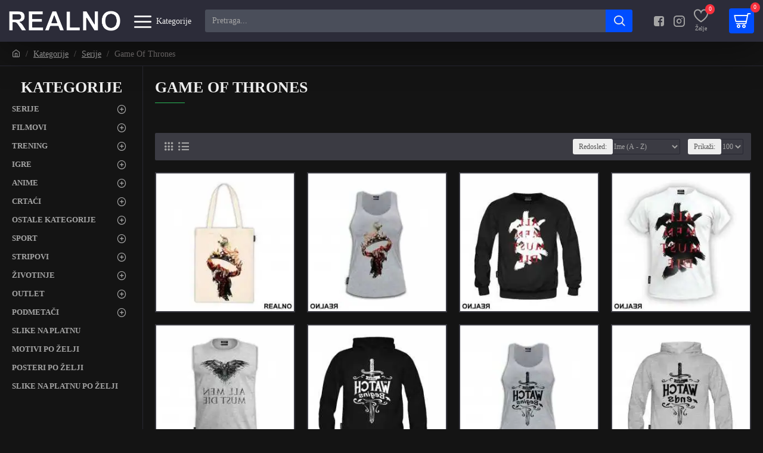

--- FILE ---
content_type: text/html; charset=utf-8
request_url: https://realno.rs/Kategorije/Serije/Game-Of-Thrones
body_size: 104843
content:
<!DOCTYPE html> <html dir="ltr" lang="en" class="desktop mac chrome chrome132 webkit oc30 is-guest route-product-category category-46 store-0 skin-1 desktop-header-active compact-sticky mobile-sticky no-language no-currency no-compare layout-3 one-column column-left" data-jb="f48591e1" data-jv="3.1.8" data-ov="3.0.3.2"> <head typeof="og:website"><script>if(navigator.userAgent.match(/MSIE|Internet Explorer/i)||navigator.userAgent.match(/Trident\/7\..*?rv:11/i)){let e=document.location.href;if(!e.match(/[?&]nonitro/)){if(e.indexOf("?")==-1){if(e.indexOf("#")==-1){document.location.href=e+"?nonitro=1"}else{document.location.href=e.replace("#","?nonitro=1#")}}else{if(e.indexOf("#")==-1){document.location.href=e+"&nonitro=1"}else{document.location.href=e.replace("#","&nonitro=1#")}}}}</script><link rel="preconnect" href="http://" /><link rel="preconnect" href="https://cdn-dcdmk.nitrocdn.com" /><meta charset="UTF-8" /><meta name="viewport" content="width=device-width, initial-scale=1.0" /><meta http-equiv="X-UA-Compatible" content="IE=edge" /><title>Game Of Thrones</title><meta name="generator" content="NitroPack" /><script>var NPSH,NitroScrollHelper;NPSH=NitroScrollHelper=function(){let e=null;const o=window.sessionStorage.getItem("nitroScrollPos");function t(){let e=JSON.parse(window.sessionStorage.getItem("nitroScrollPos"))||{};if(typeof e!=="object"){e={}}e[document.URL]=window.scrollY;window.sessionStorage.setItem("nitroScrollPos",JSON.stringify(e))}window.addEventListener("scroll",function(){if(e!==null){clearTimeout(e)}e=setTimeout(t,200)},{passive:true});let r={};r.getScrollPos=()=>{if(!o){return 0}const e=JSON.parse(o);return e[document.URL]||0};r.isScrolled=()=>{return r.getScrollPos()>document.documentElement.clientHeight*.5};return r}();</script><script>(function(){var a=false;var e=document.documentElement.classList;var i=navigator.userAgent.toLowerCase();var n=["android","iphone","ipad"];var r=n.length;var o;var d=null;for(var t=0;t<r;t++){o=n[t];if(i.indexOf(o)>-1)d=o;if(e.contains(o)){a=true;e.remove(o)}}if(a&&d){e.add(d);if(d=="iphone"||d=="ipad"){e.add("ios")}}})();</script><script type="text/worker" id="nitro-web-worker">var preloadRequests=0;var remainingCount={};var baseURI="";self.onmessage=function(e){switch(e.data.cmd){case"RESOURCE_PRELOAD":var o=e.data.requestId;remainingCount[o]=0;e.data.resources.forEach(function(e){preload(e,function(o){return function(){console.log(o+" DONE: "+e);if(--remainingCount[o]==0){self.postMessage({cmd:"RESOURCE_PRELOAD",requestId:o})}}}(o));remainingCount[o]++});break;case"SET_BASEURI":baseURI=e.data.uri;break}};async function preload(e,o){if(typeof URL!=="undefined"&&baseURI){try{var a=new URL(e,baseURI);e=a.href}catch(e){console.log("Worker error: "+e.message)}}console.log("Preloading "+e);try{var n=new Request(e,{mode:"no-cors",redirect:"follow"});await fetch(n);o()}catch(a){console.log(a);var r=new XMLHttpRequest;r.responseType="blob";r.onload=o;r.onerror=o;r.open("GET",e,true);r.send()}}</script><script id="nprl">(()=>{if(window.NPRL!=undefined)return;(function(e){var t=e.prototype;t.after||(t.after=function(){var e,t=arguments,n=t.length,r=0,i=this,o=i.parentNode,a=Node,c=String,u=document;if(o!==null){while(r<n){(e=t[r])instanceof a?(i=i.nextSibling)!==null?o.insertBefore(e,i):o.appendChild(e):o.appendChild(u.createTextNode(c(e)));++r}}})})(Element);var e,t;e=t=function(){var t=false;var r=window.URL||window.webkitURL;var i=true;var o=true;var a=2;var c=null;var u=null;var d=true;var s=window.nitroGtmExcludes!=undefined;var l=s?JSON.parse(atob(window.nitroGtmExcludes)).map(e=>new RegExp(e)):[];var f;var m;var v=null;var p=null;var g=null;var h={touch:["touchmove","touchend"],default:["mousemove","click","keydown","wheel"]};var E=true;var y=[];var w=false;var b=[];var S=0;var N=0;var L=false;var T=0;var R=null;var O=false;var A=false;var C=false;var P=[];var I=[];var M=[];var k=[];var x=false;var _={};var j=new Map;var B="noModule"in HTMLScriptElement.prototype;var q=requestAnimationFrame||mozRequestAnimationFrame||webkitRequestAnimationFrame||msRequestAnimationFrame;const D="gtm.js?id=";function H(e,t){if(!_[e]){_[e]=[]}_[e].push(t)}function U(e,t){if(_[e]){var n=0,r=_[e];for(var n=0;n<r.length;n++){r[n].call(this,t)}}}function Y(){(function(e,t){var r=null;var i=function(e){r(e)};var o=null;var a={};var c=null;var u=null;var d=0;e.addEventListener(t,function(r){if(["load","DOMContentLoaded"].indexOf(t)!=-1){if(u){Q(function(){e.triggerNitroEvent(t)})}c=true}else if(t=="readystatechange"){d++;n.ogReadyState=d==1?"interactive":"complete";if(u&&u>=d){n.documentReadyState=n.ogReadyState;Q(function(){e.triggerNitroEvent(t)})}}});e.addEventListener(t+"Nitro",function(e){if(["load","DOMContentLoaded"].indexOf(t)!=-1){if(!c){e.preventDefault();e.stopImmediatePropagation()}else{}u=true}else if(t=="readystatechange"){u=n.documentReadyState=="interactive"?1:2;if(d<u){e.preventDefault();e.stopImmediatePropagation()}}});switch(t){case"load":o="onload";break;case"readystatechange":o="onreadystatechange";break;case"pageshow":o="onpageshow";break;default:o=null;break}if(o){Object.defineProperty(e,o,{get:function(){return r},set:function(n){if(typeof n!=="function"){r=null;e.removeEventListener(t+"Nitro",i)}else{if(!r){e.addEventListener(t+"Nitro",i)}r=n}}})}Object.defineProperty(e,"addEventListener"+t,{value:function(r){if(r!=t||!n.startedScriptLoading||document.currentScript&&document.currentScript.hasAttribute("nitro-exclude")){}else{arguments[0]+="Nitro"}e.ogAddEventListener.apply(e,arguments);a[arguments[1]]=arguments[0]}});Object.defineProperty(e,"removeEventListener"+t,{value:function(t){var n=a[arguments[1]];arguments[0]=n;e.ogRemoveEventListener.apply(e,arguments)}});Object.defineProperty(e,"triggerNitroEvent"+t,{value:function(t,n){n=n||e;var r=new Event(t+"Nitro",{bubbles:true});r.isNitroPack=true;Object.defineProperty(r,"type",{get:function(){return t},set:function(){}});Object.defineProperty(r,"target",{get:function(){return n},set:function(){}});e.dispatchEvent(r)}});if(typeof e.triggerNitroEvent==="undefined"){(function(){var t=e.addEventListener;var n=e.removeEventListener;Object.defineProperty(e,"ogAddEventListener",{value:t});Object.defineProperty(e,"ogRemoveEventListener",{value:n});Object.defineProperty(e,"addEventListener",{value:function(n){var r="addEventListener"+n;if(typeof e[r]!=="undefined"){e[r].apply(e,arguments)}else{t.apply(e,arguments)}},writable:true});Object.defineProperty(e,"removeEventListener",{value:function(t){var r="removeEventListener"+t;if(typeof e[r]!=="undefined"){e[r].apply(e,arguments)}else{n.apply(e,arguments)}}});Object.defineProperty(e,"triggerNitroEvent",{value:function(t,n){var r="triggerNitroEvent"+t;if(typeof e[r]!=="undefined"){e[r].apply(e,arguments)}}})})()}}).apply(null,arguments)}Y(window,"load");Y(window,"pageshow");Y(window,"DOMContentLoaded");Y(document,"DOMContentLoaded");Y(document,"readystatechange");try{var F=new Worker(r.createObjectURL(new Blob([document.getElementById("nitro-web-worker").textContent],{type:"text/javascript"})))}catch(e){var F=new Worker("data:text/javascript;base64,"+btoa(document.getElementById("nitro-web-worker").textContent))}F.onmessage=function(e){if(e.data.cmd=="RESOURCE_PRELOAD"){U(e.data.requestId,e)}};if(typeof document.baseURI!=="undefined"){F.postMessage({cmd:"SET_BASEURI",uri:document.baseURI})}var G=function(e){if(--S==0){Q(K)}};var W=function(e){e.target.removeEventListener("load",W);e.target.removeEventListener("error",W);e.target.removeEventListener("nitroTimeout",W);if(e.type!="nitroTimeout"){clearTimeout(e.target.nitroTimeout)}if(--N==0&&S==0){Q(J)}};var X=function(e){var t=e.textContent;try{var n=r.createObjectURL(new Blob([t.replace(/^(?:<!--)?(.*?)(?:-->)?$/gm,"$1")],{type:"text/javascript"}))}catch(e){var n="data:text/javascript;base64,"+btoa(t.replace(/^(?:<!--)?(.*?)(?:-->)?$/gm,"$1"))}return n};var K=function(){n.documentReadyState="interactive";document.triggerNitroEvent("readystatechange");document.triggerNitroEvent("DOMContentLoaded");if(window.pageYOffset||window.pageXOffset){window.dispatchEvent(new Event("scroll"))}A=true;Q(function(){if(N==0){Q(J)}Q($)})};var J=function(){if(!A||O)return;O=true;R.disconnect();en();n.documentReadyState="complete";document.triggerNitroEvent("readystatechange");window.triggerNitroEvent("load",document);window.triggerNitroEvent("pageshow",document);if(window.pageYOffset||window.pageXOffset||location.hash){let e=typeof history.scrollRestoration!=="undefined"&&history.scrollRestoration=="auto";if(e&&typeof NPSH!=="undefined"&&NPSH.getScrollPos()>0&&window.pageYOffset>document.documentElement.clientHeight*.5){window.scrollTo(0,NPSH.getScrollPos())}else if(location.hash){try{let e=document.querySelector(location.hash);if(e){e.scrollIntoView()}}catch(e){}}}var e=null;if(a==1){e=eo}else{e=eu}Q(e)};var Q=function(e){setTimeout(e,0)};var V=function(e){if(e.type=="touchend"||e.type=="click"){g=e}};var $=function(){if(d&&g){setTimeout(function(e){return function(){var t=function(e,t,n){var r=new Event(e,{bubbles:true,cancelable:true});if(e=="click"){r.clientX=t;r.clientY=n}else{r.touches=[{clientX:t,clientY:n}]}return r};var n;if(e.type=="touchend"){var r=e.changedTouches[0];n=document.elementFromPoint(r.clientX,r.clientY);n.dispatchEvent(t("touchstart"),r.clientX,r.clientY);n.dispatchEvent(t("touchend"),r.clientX,r.clientY);n.dispatchEvent(t("click"),r.clientX,r.clientY)}else if(e.type=="click"){n=document.elementFromPoint(e.clientX,e.clientY);n.dispatchEvent(t("click"),e.clientX,e.clientY)}}}(g),150);g=null}};var z=function(e){if(e.tagName=="SCRIPT"&&!e.hasAttribute("data-nitro-for-id")&&!e.hasAttribute("nitro-document-write")||e.tagName=="IMG"&&(e.hasAttribute("src")||e.hasAttribute("srcset"))||e.tagName=="IFRAME"&&e.hasAttribute("src")||e.tagName=="LINK"&&e.hasAttribute("href")&&e.hasAttribute("rel")&&e.getAttribute("rel")=="stylesheet"){if(e.tagName==="IFRAME"&&e.src.indexOf("about:blank")>-1){return}var t="";switch(e.tagName){case"LINK":t=e.href;break;case"IMG":if(k.indexOf(e)>-1)return;t=e.srcset||e.src;break;default:t=e.src;break}var n=e.getAttribute("type");if(!t&&e.tagName!=="SCRIPT")return;if((e.tagName=="IMG"||e.tagName=="LINK")&&(t.indexOf("data:")===0||t.indexOf("blob:")===0))return;if(e.tagName=="SCRIPT"&&n&&n!=="text/javascript"&&n!=="application/javascript"){if(n!=="module"||!B)return}if(e.tagName==="SCRIPT"){if(k.indexOf(e)>-1)return;if(e.noModule&&B){return}let t=null;if(document.currentScript){if(document.currentScript.src&&document.currentScript.src.indexOf(D)>-1){t=document.currentScript}if(document.currentScript.hasAttribute("data-nitro-gtm-id")){e.setAttribute("data-nitro-gtm-id",document.currentScript.getAttribute("data-nitro-gtm-id"))}}else if(window.nitroCurrentScript){if(window.nitroCurrentScript.src&&window.nitroCurrentScript.src.indexOf(D)>-1){t=window.nitroCurrentScript}}if(t&&s){let n=false;for(const t of l){n=e.src?t.test(e.src):t.test(e.textContent);if(n){break}}if(!n){e.type="text/googletagmanagerscript";let n=t.hasAttribute("data-nitro-gtm-id")?t.getAttribute("data-nitro-gtm-id"):t.id;if(!j.has(n)){j.set(n,[])}let r=j.get(n);r.push(e);return}}if(!e.src){if(e.textContent.length>0){e.textContent+="\n;if(document.currentScript.nitroTimeout) {clearTimeout(document.currentScript.nitroTimeout);}; setTimeout(function() { this.dispatchEvent(new Event('load')); }.bind(document.currentScript), 0);"}else{return}}else{}k.push(e)}if(!e.hasOwnProperty("nitroTimeout")){N++;e.addEventListener("load",W,true);e.addEventListener("error",W,true);e.addEventListener("nitroTimeout",W,true);e.nitroTimeout=setTimeout(function(){console.log("Resource timed out",e);e.dispatchEvent(new Event("nitroTimeout"))},5e3)}}};var Z=function(e){if(e.hasOwnProperty("nitroTimeout")&&e.nitroTimeout){clearTimeout(e.nitroTimeout);e.nitroTimeout=null;e.dispatchEvent(new Event("nitroTimeout"))}};document.documentElement.addEventListener("load",function(e){if(e.target.tagName=="SCRIPT"||e.target.tagName=="IMG"){k.push(e.target)}},true);document.documentElement.addEventListener("error",function(e){if(e.target.tagName=="SCRIPT"||e.target.tagName=="IMG"){k.push(e.target)}},true);var ee=["appendChild","replaceChild","insertBefore","prepend","append","before","after","replaceWith","insertAdjacentElement"];var et=function(){if(s){window._nitro_setTimeout=window.setTimeout;window.setTimeout=function(e,t,...n){let r=document.currentScript||window.nitroCurrentScript;if(!r||r.src&&r.src.indexOf(D)==-1){return window._nitro_setTimeout.call(window,e,t,...n)}return window._nitro_setTimeout.call(window,function(e,t){return function(...n){window.nitroCurrentScript=e;t(...n)}}(r,e),t,...n)}}ee.forEach(function(e){HTMLElement.prototype["og"+e]=HTMLElement.prototype[e];HTMLElement.prototype[e]=function(...t){if(this.parentNode||this===document.documentElement){switch(e){case"replaceChild":case"insertBefore":t.pop();break;case"insertAdjacentElement":t.shift();break}t.forEach(function(e){if(!e)return;if(e.tagName=="SCRIPT"){z(e)}else{if(e.children&&e.children.length>0){e.querySelectorAll("script").forEach(z)}}})}return this["og"+e].apply(this,arguments)}})};var en=function(){if(s&&typeof window._nitro_setTimeout==="function"){window.setTimeout=window._nitro_setTimeout}ee.forEach(function(e){HTMLElement.prototype[e]=HTMLElement.prototype["og"+e]})};var er=async function(){if(o){ef(f);ef(V);if(v){clearTimeout(v);v=null}}if(T===1){L=true;return}else if(T===0){T=-1}n.startedScriptLoading=true;Object.defineProperty(document,"readyState",{get:function(){return n.documentReadyState},set:function(){}});var e=document.documentElement;var t={attributes:true,attributeFilter:["src"],childList:true,subtree:true};R=new MutationObserver(function(e,t){e.forEach(function(e){if(e.type=="childList"&&e.addedNodes.length>0){e.addedNodes.forEach(function(e){if(!document.documentElement.contains(e)){return}if(e.tagName=="IMG"||e.tagName=="IFRAME"||e.tagName=="LINK"){z(e)}})}if(e.type=="childList"&&e.removedNodes.length>0){e.removedNodes.forEach(function(e){if(e.tagName=="IFRAME"||e.tagName=="LINK"){Z(e)}})}if(e.type=="attributes"){var t=e.target;if(!document.documentElement.contains(t)){return}if(t.tagName=="IFRAME"||t.tagName=="LINK"||t.tagName=="IMG"||t.tagName=="SCRIPT"){z(t)}}})});R.observe(e,t);if(!s){et()}await Promise.all(P);var r=b.shift();var i=null;var a=false;while(r){var c;var u=JSON.parse(atob(r.meta));var d=u.delay;if(r.type=="inline"){var l=document.getElementById(r.id);if(l){l.remove()}else{r=b.shift();continue}c=X(l);if(c===false){r=b.shift();continue}}else{c=r.src}if(!a&&r.type!="inline"&&(typeof u.attributes.async!="undefined"||typeof u.attributes.defer!="undefined")){if(i===null){i=r}else if(i===r){a=true}if(!a){b.push(r);r=b.shift();continue}}var m=document.createElement("script");m.src=c;m.setAttribute("data-nitro-for-id",r.id);for(var p in u.attributes){try{if(u.attributes[p]===false){m.setAttribute(p,"")}else{m.setAttribute(p,u.attributes[p])}}catch(e){console.log("Error while setting script attribute",m,e)}}m.async=false;if(u.canonicalLink!=""&&Object.getOwnPropertyDescriptor(m,"src")?.configurable!==false){(e=>{Object.defineProperty(m,"src",{get:function(){return e.canonicalLink},set:function(){}})})(u)}if(d){setTimeout((function(e,t){var n=document.querySelector("[data-nitro-marker-id='"+t+"']");if(n){n.after(e)}else{document.head.appendChild(e)}}).bind(null,m,r.id),d)}else{m.addEventListener("load",G);m.addEventListener("error",G);if(!m.noModule||!B){S++}var g=document.querySelector("[data-nitro-marker-id='"+r.id+"']");if(g){Q(function(e,t){return function(){e.after(t)}}(g,m))}else{Q(function(e){return function(){document.head.appendChild(e)}}(m))}}r=b.shift()}};var ei=function(){var e=document.getElementById("nitro-deferred-styles");var t=document.createElement("div");t.innerHTML=e.textContent;return t};var eo=async function(e){isPreload=e&&e.type=="NitroPreload";if(!isPreload){T=-1;E=false;if(o){ef(f);ef(V);if(v){clearTimeout(v);v=null}}}if(w===false){var t=ei();let e=t.querySelectorAll('style,link[rel="stylesheet"]');w=e.length;if(w){let e=document.getElementById("nitro-deferred-styles-marker");e.replaceWith.apply(e,t.childNodes)}else if(isPreload){Q(ed)}else{es()}}else if(w===0&&!isPreload){es()}};var ea=function(){var e=ei();var t=e.childNodes;var n;var r=[];for(var i=0;i<t.length;i++){n=t[i];if(n.href){r.push(n.href)}}var o="css-preload";H(o,function(e){eo(new Event("NitroPreload"))});if(r.length){F.postMessage({cmd:"RESOURCE_PRELOAD",resources:r,requestId:o})}else{Q(function(){U(o)})}};var ec=function(){if(T===-1)return;T=1;var e=[];var t,n;for(var r=0;r<b.length;r++){t=b[r];if(t.type!="inline"){if(t.src){n=JSON.parse(atob(t.meta));if(n.delay)continue;if(n.attributes.type&&n.attributes.type=="module"&&!B)continue;e.push(t.src)}}}if(e.length){var i="js-preload";H(i,function(e){T=2;if(L){Q(er)}});F.postMessage({cmd:"RESOURCE_PRELOAD",resources:e,requestId:i})}};var eu=function(){while(I.length){style=I.shift();if(style.hasAttribute("nitropack-onload")){style.setAttribute("onload",style.getAttribute("nitropack-onload"));Q(function(e){return function(){e.dispatchEvent(new Event("load"))}}(style))}}while(M.length){style=M.shift();if(style.hasAttribute("nitropack-onerror")){style.setAttribute("onerror",style.getAttribute("nitropack-onerror"));Q(function(e){return function(){e.dispatchEvent(new Event("error"))}}(style))}}};var ed=function(){if(!x){if(i){Q(function(){var e=document.getElementById("nitro-critical-css");if(e){e.remove()}})}x=true;onStylesLoadEvent=new Event("NitroStylesLoaded");onStylesLoadEvent.isNitroPack=true;window.dispatchEvent(onStylesLoadEvent)}};var es=function(){if(a==2){Q(er)}else{eu()}};var el=function(e){m.forEach(function(t){document.addEventListener(t,e,true)})};var ef=function(e){m.forEach(function(t){document.removeEventListener(t,e,true)})};if(s){et()}return{setAutoRemoveCriticalCss:function(e){i=e},registerScript:function(e,t,n){b.push({type:"remote",src:e,id:t,meta:n})},registerInlineScript:function(e,t){b.push({type:"inline",id:e,meta:t})},registerStyle:function(e,t,n){y.push({href:e,rel:t,media:n})},onLoadStyle:function(e){I.push(e);if(w!==false&&--w==0){Q(ed);if(E){E=false}else{es()}}},onErrorStyle:function(e){M.push(e);if(w!==false&&--w==0){Q(ed);if(E){E=false}else{es()}}},loadJs:function(e,t){if(!e.src){var n=X(e);if(n!==false){e.src=n;e.textContent=""}}if(t){Q(function(e,t){return function(){e.after(t)}}(t,e))}else{Q(function(e){return function(){document.head.appendChild(e)}}(e))}},loadQueuedResources:async function(){window.dispatchEvent(new Event("NitroBootStart"));if(p){clearTimeout(p);p=null}window.removeEventListener("load",e.loadQueuedResources);f=a==1?er:eo;if(!o||g){Q(f)}else{if(navigator.userAgent.indexOf(" Edge/")==-1){ea();H("css-preload",ec)}el(f);if(u){if(c){v=setTimeout(f,c)}}else{}}},fontPreload:function(e){var t="critical-fonts";H(t,function(e){document.getElementById("nitro-critical-fonts").type="text/css"});F.postMessage({cmd:"RESOURCE_PRELOAD",resources:e,requestId:t})},boot:function(){if(t)return;t=true;C=typeof NPSH!=="undefined"&&NPSH.isScrolled();let n=document.prerendering;if(location.hash||C||n){o=false}m=h.default.concat(h.touch);p=setTimeout(e.loadQueuedResources,1500);el(V);if(C){e.loadQueuedResources()}else{window.addEventListener("load",e.loadQueuedResources)}},addPrerequisite:function(e){P.push(e)},getTagManagerNodes:function(e){if(!e)return j;return j.get(e)??[]}}}();var n,r;n=r=function(){var t=document.write;return{documentWrite:function(n,r){if(n&&n.hasAttribute("nitro-exclude")){return t.call(document,r)}var i=null;if(n.documentWriteContainer){i=n.documentWriteContainer}else{i=document.createElement("span");n.documentWriteContainer=i}var o=null;if(n){if(n.hasAttribute("data-nitro-for-id")){o=document.querySelector('template[data-nitro-marker-id="'+n.getAttribute("data-nitro-for-id")+'"]')}else{o=n}}i.innerHTML+=r;i.querySelectorAll("script").forEach(function(e){e.setAttribute("nitro-document-write","")});if(!i.parentNode){if(o){o.parentNode.insertBefore(i,o)}else{document.body.appendChild(i)}}var a=document.createElement("span");a.innerHTML=r;var c=a.querySelectorAll("script");if(c.length){c.forEach(function(t){var n=t.getAttributeNames();var r=document.createElement("script");n.forEach(function(e){r.setAttribute(e,t.getAttribute(e))});r.async=false;if(!t.src&&t.textContent){r.textContent=t.textContent}e.loadJs(r,o)})}},TrustLogo:function(e,t){var n=document.getElementById(e);var r=document.createElement("img");r.src=t;n.parentNode.insertBefore(r,n)},documentReadyState:"loading",ogReadyState:document.readyState,startedScriptLoading:false,loadScriptDelayed:function(e,t){setTimeout(function(){var t=document.createElement("script");t.src=e;document.head.appendChild(t)},t)}}}();document.write=function(e){n.documentWrite(document.currentScript,e)};document.writeln=function(e){n.documentWrite(document.currentScript,e+"\n")};window.NPRL=e;window.NitroResourceLoader=t;window.NPh=n;window.NitroPackHelper=r})();</script>     <base href="https://realno.rs/" /><template id="nitro-deferred-styles-marker"></template><style id="nitro-fonts">@font-face{font-family:"FontAwesome";src:url("https://cdn-dcdmk.nitrocdn.com/ppIVXQAFQDOLjTaylamEOlKrBiFvGsoH/assets/static/source/rev-5684a91/realno.rs/catalog/view/javascript/font-awesome/fonts/3e6eb37f30ca47e1f854d23f3eb21bc6.fontawesome-webfont.eot");src:url("https://cdn-dcdmk.nitrocdn.com/ppIVXQAFQDOLjTaylamEOlKrBiFvGsoH/assets/static/source/rev-5684a91/realno.rs/catalog/view/javascript/font-awesome/fonts/3e6eb37f30ca47e1f854d23f3eb21bc6.fontawesome-webfont.woff2") format("woff2");font-weight:normal;font-style:normal;font-display:swap}@font-face{font-family:"icomoon";src:url("https://cdn-dcdmk.nitrocdn.com/ppIVXQAFQDOLjTaylamEOlKrBiFvGsoH/assets/static/source/rev-5684a91/realno.rs/catalog/view/theme/journal3/icons/fonts/f4abc31c974cf10db4ab7bbdea2b7245.icomoon.woff2") format("woff2");font-weight:normal;font-style:normal;font-display:swap}</style><style type="text/css" id="nitro-critical-css">html{font-family:sans-serif;-webkit-text-size-adjust:100%;-ms-text-size-adjust:100%}body{margin:0}aside,footer,header{display:block}template{display:none}a{background-color:transparent}b{font-weight:700}h1{margin:.67em 0;font-size:2em}img{border:0}button,input{margin:0;font:inherit;color:inherit}button{overflow:visible}button{text-transform:none}button{-webkit-appearance:button}button::-moz-focus-inner,input::-moz-focus-inner{padding:0;border:0}input{line-height:normal}*{-webkit-box-sizing:border-box;-moz-box-sizing:border-box;box-sizing:border-box}:after,:before{-webkit-box-sizing:border-box;-moz-box-sizing:border-box;box-sizing:border-box}html{font-size:10px}body{font-family:"Helvetica Neue",Helvetica,Arial,sans-serif;font-size:14px;line-height:1.42857143;color:#333;background-color:#fff}button,input{font-family:inherit;font-size:inherit;line-height:inherit}a{color:#337ab7;text-decoration:none}img{vertical-align:middle}h1,h2,h3,h4{font-family:inherit;font-weight:500;line-height:1.1;color:inherit}h1,h2,h3{margin-top:20px;margin-bottom:10px}h4{margin-top:10px;margin-bottom:10px}h1{font-size:36px}h2{font-size:30px}h3{font-size:24px}h4{font-size:18px}p{margin:0 0 10px}.text-center{text-align:center}ul{margin-top:0;margin-bottom:10px}ul ul{margin-bottom:0}.list-unstyled{padding-left:0;list-style:none}.container{padding-right:15px;padding-left:15px;margin-right:auto;margin-left:auto}@media (min-width:768px){.container{width:750px}}@media (min-width:992px){.container{width:970px}}@media (min-width:1200px){.container{width:1170px}}.row{margin-right:-15px;margin-left:-15px}label{display:inline-block;max-width:100%;margin-bottom:5px;font-weight:700}.form-control{display:block;width:100%;height:34px;padding:6px 12px;font-size:14px;line-height:1.42857143;color:#555;background-color:#fff;background-image:none;border:1px solid #ccc;border-radius:4px;-webkit-box-shadow:inset 0 1px 1px rgba(0,0,0,.075);box-shadow:inset 0 1px 1px rgba(0,0,0,.075)}.form-control.nitro-lazy{background-image:none !important}.form-control::-moz-placeholder{color:#999;opacity:1}.form-control:-ms-input-placeholder{color:#999}.form-control::-webkit-input-placeholder{color:#999}.btn{display:inline-block;padding:6px 12px;margin-bottom:0;font-size:14px;font-weight:400;line-height:1.42857143;text-align:center;white-space:nowrap;vertical-align:middle;-ms-touch-action:manipulation;touch-action:manipulation;background-image:none;border:1px solid transparent;border-radius:4px}.collapse{display:none}.dropdown{position:relative}.dropdown-menu{position:absolute;top:100%;left:0;z-index:1000;display:none;float:left;min-width:160px;padding:5px 0;margin:2px 0 0;font-size:14px;text-align:left;list-style:none;background-color:#fff;-webkit-background-clip:padding-box;background-clip:padding-box;border:1px solid #ccc;border:1px solid rgba(0,0,0,.15);border-radius:4px;-webkit-box-shadow:0 6px 12px rgba(0,0,0,.175);box-shadow:0 6px 12px rgba(0,0,0,.175)}.nav{padding-left:0;margin-bottom:0;list-style:none}.nav>li{position:relative;display:block}.nav>li>a{position:relative;display:block;padding:10px 15px}.nav-tabs{border-bottom:1px solid #ddd}.nav-tabs>li{float:left;margin-bottom:-1px}.nav-tabs>li>a{margin-right:2px;line-height:1.42857143;border:1px solid transparent;border-radius:4px 4px 0 0}.nav-tabs>li.active>a{color:#555;background-color:#fff;border:1px solid #ddd;border-bottom-color:transparent}.tab-content>.tab-pane{display:none}.tab-content>.active{display:block}.navbar-nav{margin:7.5px -15px}@media (min-width:768px){.navbar-nav{float:left;margin:0}}.breadcrumb{padding:8px 15px;margin-bottom:20px;list-style:none;background-color:#f5f5f5;border-radius:4px}.breadcrumb>li{display:inline-block}.breadcrumb>li+li:before{padding:0 5px;color:#ccc;content:"/ "}.container:after,.container:before,.nav:after,.nav:before,.row:after,.row:before{display:table;content:" "}.container:after,.nav:after,.row:after{clear:both}@-ms-viewport{width:device-width}.fa{display:inline-block;font:normal normal normal 14px/1 FontAwesome;font-size:inherit;text-rendering:auto;-webkit-font-smoothing:antialiased;-moz-osx-font-smoothing:grayscale}.fa-home:before{content:""}.fa-plus:before{content:""}.fa-shopping-cart:before{content:""}.fa-angle-up:before{content:""}.fa-angle-down:before{content:""}.swiper-container{margin-left:auto;margin-right:auto;position:relative;overflow:hidden;list-style:none;padding:0;z-index:1}.swiper-wrapper{position:relative;width:100%;height:100%;z-index:1;display:-webkit-box;display:-webkit-flex;display:-ms-flexbox;display:flex;-webkit-box-sizing:content-box;box-sizing:content-box}.swiper-wrapper{-webkit-transform:translate3d(0,0,0);transform:translate3d(0,0,0)}.swiper-slide{-webkit-flex-shrink:0;-ms-flex-negative:0;flex-shrink:0;width:100%;height:100%;position:relative}.swiper-button-next,.swiper-button-prev{position:absolute;top:50%;width:27px;height:44px;margin-top:-22px;z-index:10;background-size:27px 44px;background-position:center;background-repeat:no-repeat}.swiper-button-prev{background-image:url("data:image/svg+xml;charset=utf-8,%3Csvg%20xmlns%3D\'http%3A%2F%2Fwww.w3.org%2F2000%2Fsvg\'%20viewBox%3D\'0%200%2027%2044\'%3E%3Cpath%20d%3D\'M0%2C22L22%2C0l2.1%2C2.1L4.2%2C22l19.9%2C19.9L22%2C44L0%2C22L0%2C22L0%2C22z\'%20fill%3D\'%23007aff\'%2F%3E%3C%2Fsvg%3E");left:10px;right:auto}.swiper-button-prev.nitro-lazy{background-image:none !important}.swiper-button-next{background-image:url("data:image/svg+xml;charset=utf-8,%3Csvg%20xmlns%3D\'http%3A%2F%2Fwww.w3.org%2F2000%2Fsvg\'%20viewBox%3D\'0%200%2027%2044\'%3E%3Cpath%20d%3D\'M27%2C22L27%2C22L5%2C44l-2.1-2.1L22.8%2C22L2.9%2C2.1L5%2C0L27%2C22L27%2C22z\'%20fill%3D\'%23007aff\'%2F%3E%3C%2Fsvg%3E");right:10px;left:auto}.swiper-button-next.nitro-lazy{background-image:none !important}.swiper-pagination{position:absolute;text-align:center;-webkit-transform:translate3d(0,0,0);transform:translate3d(0,0,0);z-index:10}body{overflow-x:hidden}.site-wrapper>.container{max-width:1024px}.site-wrapper{position:relative;width:100%;min-height:100vh;display:-webkit-box;display:-ms-flexbox;display:flex;-webkit-box-orient:vertical;-webkit-box-direction:normal;-ms-flex-direction:column;flex-direction:column;margin:0 auto}.site-wrapper>.container{width:100%;padding:0;display:-webkit-box;display:-ms-flexbox;display:flex;-webkit-box-orient:vertical;-webkit-box-direction:normal;-ms-flex-direction:column;flex-direction:column;-webkit-box-flex:1;-ms-flex-positive:1;flex-grow:1}.site-wrapper>.container>.row{display:-webkit-box;display:-ms-flexbox;display:flex;-webkit-box-flex:1;-ms-flex-positive:1;flex-grow:1}.row{margin-left:0;margin-right:0}.row>div{padding-left:0;padding-right:0}.site-wrapper>.container::before,.site-wrapper>.container::after,.site-wrapper>.container>.row::before,.site-wrapper>.container>.row::after{display:none}#content{width:100%}.one-column #content{max-width:calc(100% - 200px)}.side-column{width:100%;max-width:200px}.title{position:relative;line-height:1.2;margin:0;padding:0}footer{clear:both;margin-top:auto;z-index:1}.breadcrumb{margin:0;border-radius:0;position:relative;padding:0;background-color:transparent;width:100%;margin:0 auto}.breadcrumb>li{position:relative;word-break:break-all;display:-webkit-inline-box;display:-ms-inline-flexbox;display:inline-flex;-webkit-box-align:center;-ms-flex-align:center;align-items:center}.breadcrumb>li:last-of-type a{text-decoration:none}.breadcrumb::before{content:"";position:absolute;width:100vw;height:100%;left:50%;margin-left:-50vw;top:0;z-index:-1}.breadcrumb .fa{font-family:inherit}.expand-block{position:relative}.scroll-top{display:none;position:fixed;z-index:10001;right:20px;bottom:10px}.scroll-top i{font-size:50px}.grid-rows{display:-webkit-box;display:-ms-flexbox;display:flex;-webkit-box-orient:vertical;-webkit-box-direction:normal;-ms-flex-direction:column;flex-direction:column}.grid-row{position:relative;-webkit-backface-visibility:hidden;backface-visibility:hidden}.grid-row::before{width:100vw;height:100%;position:absolute;top:0;left:50%;-webkit-backface-visibility:hidden;backface-visibility:hidden;outline:1px solid transparent}.grid-cols{display:-webkit-box;display:-ms-flexbox;display:flex;-ms-flex-wrap:wrap;flex-wrap:wrap;margin:0 auto;height:100%}.grid-col{width:100%;position:relative}.side-column>.grid-rows>.grid-row>.grid-cols>.grid-col{width:100% !important}.grid-items{height:100%;display:-webkit-box;display:-ms-flexbox;display:flex;-webkit-box-orient:vertical;-webkit-box-direction:normal;-ms-flex-direction:column;flex-direction:column}.grid-item{width:100%}::before,::after{position:relative;font-size:inherit;text-rendering:auto;-webkit-font-smoothing:antialiased;-moz-osx-font-smoothing:grayscale;font-weight:400}.fa{position:relative}h1,h2,h3,h4{margin:0;font-weight:700}p{margin:0}img{max-width:100%;height:auto;-ms-flex-item-align:start;align-self:flex-start}a,button{-ms-touch-action:manipulation;touch-action:manipulation}button{border:none;outline:none;margin:0;padding:0}.btn{border:none;border-radius:0;background:transparent;padding:0;display:-webkit-inline-box;display:-ms-inline-flexbox;display:inline-flex;-webkit-box-align:center;-ms-flex-align:center;align-items:center;-webkit-box-pack:center;-ms-flex-pack:center;justify-content:center;position:relative;line-height:1;min-width:0}.btn>span:first-of-type{min-width:0;white-space:nowrap}:focus{outline:none}.count-badge{font-size:10px;margin-left:5px;min-width:1.65em;height:1.65em;padding:0 3px;display:-webkit-inline-box;display:-ms-inline-flexbox;display:inline-flex;-webkit-box-flex:0;-ms-flex:0 0 auto;flex:0 0 auto;-webkit-box-align:center;-ms-flex-align:center;align-items:center;-webkit-box-pack:center;-ms-flex-pack:center;justify-content:center;line-height:0}label{font-weight:400;position:relative}.form-control{border-radius:0 !important;border-color:transparent;line-height:1.3;color:#555;background-color:white;-webkit-box-sizing:border-box;box-sizing:border-box;-webkit-box-shadow:none;box-shadow:none}input.form-control{min-width:35px;width:auto;-webkit-box-flex:1;-ms-flex-positive:1;flex-grow:1}.stepper{display:-webkit-inline-box;display:-ms-inline-flexbox;display:inline-flex;-webkit-box-align:center;-ms-flex-align:center;align-items:center;position:relative;overflow:hidden;width:50px;height:100%;border-width:1px;min-height:30px;font-size:15px}.stepper .form-control{width:100%;height:100%;min-height:28px;border-radius:inherit !important;border-width:0;text-align:center;padding:0 20px 0 2px;font-size:13px}.stepper span{position:absolute;right:0;top:0;display:-webkit-box;display:-ms-flexbox;display:flex;-webkit-box-orient:vertical;-webkit-box-direction:normal;-ms-flex-direction:column;flex-direction:column;height:100%;border-width:0 0 0 1px;border-color:inherit;border-style:inherit;z-index:10}.stepper span i{width:100%;min-width:18px;background:#e6e6e6;display:-webkit-box;display:-ms-flexbox;display:flex;-webkit-box-align:center;-ms-flex-align:center;align-items:center;-webkit-box-pack:center;-ms-flex-pack:center;justify-content:center;height:50%}.stepper span i:first-of-type{border-width:0 0 1px 0;border-color:inherit;border-style:inherit}.stepper span i:first-of-type::before{font-family:icomoon;content:"";-webkit-transform:rotate(90deg);transform:rotate(90deg)}.stepper span i:last-of-type::before{font-family:icomoon;content:"";-webkit-transform:rotate(90deg);transform:rotate(90deg)}i.fa{font-style:normal}.tags{display:-webkit-box;display:-ms-flexbox;display:flex;-webkit-box-align:center;-ms-flex-align:center;align-items:center;-ms-flex-wrap:wrap;flex-wrap:wrap}.cart-heading,.nav-tabs li a,.btn,.j-menu>li>a,.menu-item>a,.tags a,.x{text-decoration:none}.product-info{display:-webkit-box;display:-ms-flexbox;display:flex;-ms-flex-wrap:wrap;flex-wrap:wrap}.product-info>div{position:relative}.product-info .product-details{display:-webkit-box;display:-ms-flexbox;display:flex;-webkit-box-orient:vertical;-webkit-box-direction:normal;-ms-flex-direction:column;flex-direction:column}.product-info .product-details .page-title{-webkit-box-ordinal-group:-99;-ms-flex-order:-100;order:-100;display:none}.product-blocks{display:-webkit-box;display:-ms-flexbox;display:flex;-webkit-box-orient:vertical;-webkit-box-direction:normal;-ms-flex-direction:column;flex-direction:column}.product-image{position:relative;margin:0 auto;display:-webkit-box;display:-ms-flexbox;display:flex;-webkit-box-orient:vertical;-webkit-box-direction:normal;-ms-flex-direction:column;flex-direction:column}.product-image>div{-webkit-box-ordinal-group:6;-ms-flex-order:5;order:5}.product-image .main-image{overflow:hidden}.product-image .swiper{width:auto;width:-webkit-fill-available;width:-moz-available}.product-image .swiper.main-image{padding:0}.product-image .swiper.main-image .swiper-pagination{bottom:10px}.product-image img{width:100%;height:auto}.product-info .product-stats{position:relative;display:-webkit-box;display:-ms-flexbox;display:flex;-webkit-box-pack:justify;-ms-flex-pack:justify;justify-content:space-between;-ms-flex-wrap:wrap;flex-wrap:wrap}.product-info .product-stats b{font-weight:400;margin-right:3px}.product-info .product-stats ul{display:-webkit-box;display:-ms-flexbox;display:flex;-webkit-box-orient:vertical;-webkit-box-direction:normal;-ms-flex-direction:column;flex-direction:column;-ms-flex-wrap:wrap;flex-wrap:wrap;margin:0;overflow-x:auto;-webkit-box-flex:1;-ms-flex-positive:1;flex-grow:1}.product-info .product-stats li{margin-right:10px;display:-webkit-box;display:-ms-flexbox;display:flex;-webkit-box-align:center;-ms-flex-align:center;align-items:center}.product-info .product-stats li::before{font-size:7px;margin-right:5px;vertical-align:middle}.product-info .price-group{display:-webkit-box;display:-ms-flexbox;display:flex;-ms-flex-wrap:wrap;flex-wrap:wrap;white-space:nowrap}.product-info .product-price-group{z-index:2;display:-webkit-box;display:-ms-flexbox;display:flex}.product-info .product-details .button-group-page{bottom:0;left:0;right:0}.product-info .product-details .buttons-wrapper{display:-webkit-box;display:-ms-flexbox;display:flex;-webkit-box-align:center;-ms-flex-align:center;align-items:center;-ms-flex-wrap:wrap;flex-wrap:wrap;width:100%;margin:0 auto}.product-info .product-details .buttons-wrapper .extra-group{font-size:0;display:-webkit-box;display:-ms-flexbox;display:flex;-webkit-box-align:center;-ms-flex-align:center;align-items:center}.product-info .product-details .wishlist-compare{display:-webkit-box;display:-ms-flexbox;display:flex;-webkit-box-align:center;-ms-flex-align:center;align-items:center;-webkit-box-pack:center;-ms-flex-pack:center;justify-content:center;-ms-flex-wrap:wrap;flex-wrap:wrap}.product-info .product-details .stepper-group{display:-webkit-box;display:-ms-flexbox;display:flex;-webkit-box-align:center;-ms-flex-align:center;align-items:center;-ms-flex-wrap:wrap;flex-wrap:wrap}.product-info .product-details .stepper{min-width:60px;overflow:visible}.product-info .product-details .stepper .control-label{position:absolute}.product-info .product-details .stepper .form-control{padding-right:25px;font-size:1em}.product-info .product-details .stepper span i{width:25px}.tags-title{margin-right:5px}.links-menu .module-body{-ms-flex-wrap:wrap;flex-wrap:wrap;width:100%}.links-menu ul,.links-menu li{list-style:none;margin:0;padding:0}.links-menu .menu-item{position:relative;border-width:1px 0 0 0;display:-webkit-box;display:-ms-flexbox;display:flex;-webkit-box-align:center;-ms-flex-align:center;align-items:center}.links-menu .menu-item:first-child{border-top-width:0;border-left-width:0}.links-menu .menu-item a{display:-webkit-inline-box;display:-ms-inline-flexbox;display:inline-flex;-webkit-box-align:center;-ms-flex-align:center;align-items:center;position:relative;width:inherit}.links-menu .menu-item a::before{line-height:1}.links-menu .menu-item a::after{display:none !important}.j-menu{display:-webkit-box;display:-ms-flexbox;display:flex;-webkit-box-align:center;-ms-flex-align:center;align-items:center;-ms-flex-wrap:wrap;flex-wrap:wrap;height:100%;list-style:none;margin:0;padding:0}.j-menu>li{position:relative}.j-menu>li>a{padding:3px 6px;width:100%;height:100%;max-height:100%;display:-webkit-box;display:-ms-flexbox;display:flex;-webkit-box-align:center;-ms-flex-align:center;align-items:center;border-width:1px 0 0 0;min-width:30px}.j-menu>li>a::before{line-height:1;font-size:16px}.j-menu>li:first-child>a{border-width:0}.j-menu>li.icon-only>a{min-width:10px}.j-menu .links-text{display:inline-block;color:inherit}.top-menu{height:100%}.top-menu>ul{position:relative}.top-menu>ul>li{height:100%}.top-menu>ul>li+li>a{border-width:0 0 0 1px}.dropdown-menu{font-size:inherit}.j-dropdown{margin:0;padding:0;-webkit-box-shadow:none;box-shadow:none;border-width:0;border-radius:0;min-width:100%;background-color:transparent;-webkit-transform-origin:50% 0;transform-origin:50% 0;-webkit-transform:translate3d(0,-10px,0);transform:translate3d(0,-10px,0);opacity:0;display:none}.j-dropdown>ul>li{width:100%}.j-dropdown::before{content:"";width:0;height:0;border:10px solid transparent;border-bottom-color:white;margin-top:-10px;display:block}.j-dropdown>.j-menu>li:first-child{border-top-left-radius:inherit;border-top-right-radius:inherit}.j-dropdown>.j-menu>li:first-child>a{border-width:0;border-radius:inherit}.j-dropdown>.j-menu>li:last-child{border-bottom-left-radius:inherit;border-bottom-right-radius:inherit}.j-dropdown>.j-menu>li:last-child>a{border-radius:inherit}.multi-level .j-dropdown .j-dropdown{top:0}.multi-level .j-dropdown .j-dropdown::before{display:none !important}.dropdown>a{position:relative}.dropdown>a .count-badge{margin:0 5px}.dropdown>a::after{content:"";font-family:icomoon;font-size:11px;position:relative;padding:0 3px;margin-left:auto}.dropdown .j-menu>li>a::before{display:-webkit-box;display:-ms-flexbox;display:flex;-webkit-box-align:center;-ms-flex-align:center;align-items:center;-webkit-box-pack:center;-ms-flex-pack:center;justify-content:center}.open-menu{display:none}.accordion-menu .open-menu{width:25px;height:25px;display:-webkit-box;display:-ms-flexbox;display:flex;-webkit-box-align:center;-ms-flex-align:center;align-items:center;-webkit-box-pack:center;-ms-flex-pack:center;justify-content:center;position:absolute;right:8px;top:50%;-webkit-transform:translateY(-50%);transform:translateY(-50%);font-size:15px;z-index:2}.accordion-menu .menu-item{-webkit-box-shadow:none !important;box-shadow:none !important;height:auto}.accordion-menu .menu-item>a{position:relative}.accordion-menu .menu-item>a::after{display:none}.accordion-menu .menu-item>a+div{border-width:1px 0 0 0}.accordion-menu .j-menu{height:auto;overflow:hidden}.accordion-menu .j-menu>li{width:100%}.accordion-menu .j-menu>li>a .links-text{white-space:normal}.accordion-menu .j-menu>li>a::before{display:-webkit-box;display:-ms-flexbox;display:flex;-webkit-box-align:center;-ms-flex-align:center;align-items:center;-webkit-box-pack:center;-ms-flex-pack:center;justify-content:center}.accordion-menu .j-menu>li+li{margin-left:0 !important;margin-right:0 !important}.accordion-menu .j-menu .j-menu{-webkit-box-shadow:none;box-shadow:none}.swiper{position:relative;width:100%}.swiper .swiper-pagination{display:-webkit-box;display:-ms-flexbox;display:flex;-webkit-box-align:center;-ms-flex-align:center;align-items:center;-webkit-box-pack:center;-ms-flex-pack:center;justify-content:center;left:50%;right:auto;-webkit-transform:translateX(-50%);transform:translateX(-50%)}.swiper .swiper-pagination:empty{padding:0}.swiper-slide{height:auto;padding:0}.swiper-buttons{width:100%;position:absolute;left:50%;top:50%;-webkit-transform:translate(-50%,-50%);transform:translate(-50%,-50%);z-index:2}.swiper-buttons>div{width:35px;height:35px;background:white}.swiper-buttons>div::before{content:"";font-family:icomoon}.swiper-buttons>div.swiper-button-next::before{content:""}.swiper-button-next,.swiper-button-prev{margin-top:auto;-webkit-transform:translateY(-50%);transform:translateY(-50%);background:transparent;display:-webkit-box;display:-ms-flexbox;display:flex;-webkit-box-align:center;-ms-flex-align:center;align-items:center;left:0;-webkit-box-pack:center;-ms-flex-pack:center;justify-content:center}.swiper-button-next{left:auto;right:0}.swiper:not(.swiper-has-pages) .swiper-pagination,.swiper:not(.swiper-has-pages) .swiper-button-next,.swiper:not(.swiper-has-pages) .swiper-button-prev{display:none}.block-wrapper{-webkit-box-flex:1;-ms-flex:1;flex:1;display:-webkit-box;display:-ms-flexbox;display:flex;-webkit-box-orient:vertical;-webkit-box-direction:normal;-ms-flex-direction:column;flex-direction:column;width:100%;border-radius:inherit}.block-body{height:100%;display:-webkit-box;display:-ms-flexbox;display:flex;-webkit-box-orient:vertical;-webkit-box-direction:normal;-ms-flex-direction:column;flex-direction:column;-ms-flex-wrap:wrap;flex-wrap:wrap}.block-body::after{content:"";clear:both;display:table}.block-content{position:relative;border-radius:inherit}ul.nav-tabs{display:-webkit-box;display:-ms-flexbox;display:flex;-ms-flex-wrap:wrap;flex-wrap:wrap;margin-bottom:0;border-width:0 0 0 1px}ul.nav-tabs::before,ul.nav-tabs::after{display:none}ul.nav-tabs>li{margin:0;display:-webkit-box;display:-ms-flexbox;display:flex}ul.nav-tabs>li>a{width:100%;height:100%;display:-webkit-box;display:-ms-flexbox;display:flex;-webkit-box-align:center;-ms-flex-align:center;align-items:center;line-height:1.25;margin:0;border:0;border-radius:inherit;background:transparent}ul.nav-tabs>li>a::before{margin-right:5px;font-weight:400;line-height:1}ul.nav-tabs>li.active{z-index:2}ul.nav-tabs>li.active>a{border:0;background:transparent}ul.nav-tabs>li:first-child{border-top-left-radius:inherit;border-bottom-left-radius:inherit;border-left-width:0}ul.nav-tabs>li:first-child>a{border-top-left-radius:inherit;border-bottom-left-radius:inherit}ul.nav-tabs>li:last-child{border-top-right-radius:inherit;border-bottom-right-radius:inherit}ul.nav-tabs>li:last-child>a{border-top-right-radius:inherit;border-bottom-right-radius:inherit}.tab-content{position:relative;border-width:1px}.tab-pane{padding:0;background:transparent;border-radius:inherit}.nav-tabs>li{z-index:auto}.nav-tabs>li>a{position:relative;z-index:1}.mobile-header,.mobile-bar-group{display:none}header{z-index:100;position:relative}header .navbar-nav{float:none;margin:0}.header{height:100%;display:-webkit-box;display:-ms-flexbox;display:flex;-webkit-box-align:center;-ms-flex-align:center;align-items:center;margin:0 auto;position:relative}.header ul,.dropdown-menu ul,.top-menu ul{list-style:none;padding:0;margin:0}.top-menu.language-currency>div{height:100%}#logo{height:100%}#logo a{width:100%;height:100%;display:-webkit-box;display:-ms-flexbox;display:flex;-webkit-box-align:center;-ms-flex-align:center;align-items:center;-webkit-box-pack:center;-ms-flex-pack:center;justify-content:center}#logo a>img{max-width:100%;max-height:100%;width:auto;height:auto;position:relative;-ms-flex-item-align:center;align-self:center}.language-currency{display:-webkit-box;display:-ms-flexbox;display:flex;-webkit-box-align:center;-ms-flex-align:center;align-items:center;height:100%}.language-currency>div:first-of-type:not(:only-of-type){margin-right:7px}.desktop-header-active header::before{width:100%;height:35px;position:absolute;top:0;content:"";z-index:0}.desktop-header-active header .top-bar{z-index:1001;position:relative}.desktop-header-active .header-compact{-webkit-box-orient:vertical;-webkit-box-direction:normal;-ms-flex-direction:column;flex-direction:column}.desktop-header-active .header-compact>div{width:100%}.desktop-header-active .header-compact .top-bar{display:-webkit-box;display:-ms-flexbox;display:flex;-webkit-box-align:center;-ms-flex-align:center;align-items:center;-webkit-box-pack:justify;-ms-flex-pack:justify;justify-content:space-between}.desktop-header-active .header-compact .mid-bar{display:-webkit-box;display:-ms-flexbox;display:flex;-webkit-box-align:center;-ms-flex-align:center;align-items:center;z-index:1}.desktop-header-active .header-compact .mid-bar .desktop-main-menu-wrapper{position:static}.desktop-header-active .header-compact .mid-bar .desktop-main-menu-wrapper::before{display:none}.desktop-header-active .header-compact .mid-bar .desktop-main-menu-wrapper .main-menu{display:-webkit-inline-box;display:-ms-inline-flexbox;display:inline-flex}.desktop-header-active .header-compact .desktop-logo-wrapper{height:100%}.desktop-header-active .header-compact .desktop-main-menu-wrapper{-webkit-box-flex:1;-ms-flex:1;flex:1;display:-webkit-box;display:-ms-flexbox;display:flex;height:auto}.desktop-header-active .header-compact .desktop-main-menu-wrapper .main-menu{-ms-flex-wrap:nowrap;flex-wrap:nowrap}.desktop-header-active .header-compact .desktop-main-menu-wrapper .main-menu>.j-menu>.menu-item>a{position:relative;z-index:2}.desktop-header-active .header-compact .desktop-main-menu-wrapper .main-menu>.j-menu>.menu-item>.dropdown-menu{z-index:1}.desktop-header-active .header-compact .header-cart-group{display:-webkit-box;display:-ms-flexbox;display:flex;-webkit-box-align:center;-ms-flex-align:center;align-items:center;-webkit-box-pack:end;-ms-flex-pack:end;justify-content:flex-end;margin-left:auto}.desktop-header-active .header-slim .desktop-main-menu-wrapper{height:100%;-webkit-box-flex:0;-ms-flex:0;flex:0}.desktop-header-active .header-slim .header-cart-group{display:-webkit-box;display:-ms-flexbox;display:flex;-webkit-box-align:center;-ms-flex-align:center;align-items:center;-webkit-box-pack:end;-ms-flex-pack:end;justify-content:flex-end}.desktop-header-active .header-slim .full-search{display:-webkit-box;display:-ms-flexbox;display:flex;-webkit-box-align:center;-ms-flex-align:center;align-items:center;-webkit-box-flex:1;-ms-flex-positive:1;flex-grow:1;height:100%}.desktop-header-active .header-slim .full-search #search{width:100%;height:40px}.desktop-header-active .header-sm .top-menu>ul{margin:0;-ms-flex-wrap:nowrap;flex-wrap:nowrap}.desktop-header-active .mid-bar{position:relative}.header-search{height:100%}.header-search input{width:100%;height:100%;border-radius:0;border:0;-webkit-box-shadow:none;box-shadow:none;background:white !important;padding:0 12px}.header-search>button::before{content:"";font-family:icomoon}.header-search>*{-webkit-box-ordinal-group:6;-ms-flex-order:5;order:5}.full-search #search{max-height:100%}.full-search #search>.j-dropdown{display:block}.full-search #search{min-height:30px}.full-search #search>.dropdown-menu{z-index:1;position:relative;visibility:visible;opacity:1;-webkit-transform:translate3d(0,0,0) scale(1);transform:translate3d(0,0,0) scale(1);padding:0;margin:0;min-width:0;min-width:initial;width:100%;height:100%;top:auto}.full-search #search>.dropdown-menu::before{display:none}.full-search .header-search{display:-webkit-box;display:-ms-flexbox;display:flex;-webkit-box-align:center;-ms-flex-align:center;align-items:center}.search-button{padding:0;min-width:40px;height:100%;border-radius:0;font-size:20px;border-top-right-radius:inherit;border-bottom-right-radius:inherit;background-color:#ccc}.desktop-main-menu-wrapper{position:static}.desktop-main-menu-wrapper::before{content:"";position:absolute;width:100vw;left:50%;margin-left:-50vw;bottom:0;z-index:-1;height:100%}.desktop-main-menu-wrapper .main-menu{height:100%;display:-webkit-inline-box;display:-ms-inline-flexbox;display:inline-flex;-webkit-box-align:center;-ms-flex-align:center;align-items:center;-ms-flex-wrap:wrap;flex-wrap:wrap}.desktop-main-menu-wrapper .main-menu::after{-webkit-box-flex:99;-ms-flex-positive:99;flex-grow:99}.desktop-main-menu-wrapper .main-menu .main-menu-item{display:-webkit-box;display:-ms-flexbox;display:flex;-webkit-box-orient:vertical;-webkit-box-direction:normal;-ms-flex-direction:column;flex-direction:column;-webkit-box-pack:center;-ms-flex-pack:center;justify-content:center;height:100%}.desktop-main-menu-wrapper .main-menu .main-menu-item>a{border-width:0 0 0 1px;-webkit-box-pack:center;-ms-flex-pack:center;justify-content:center}.desktop-main-menu-wrapper .main-menu .main-menu-item:first-of-type{border-top-left-radius:inherit;border-bottom-left-radius:inherit}.desktop-main-menu-wrapper .main-menu .main-menu-item:first-of-type>a{border-left-width:0;border-radius:inherit}.desktop-main-menu-wrapper .main-menu .main-menu-item:last-of-type{border-top-right-radius:inherit;border-bottom-right-radius:inherit}.desktop-main-menu-wrapper .main-menu .main-menu-item:last-of-type>a{border-right-width:0;border-radius:inherit}.desktop-main-menu-wrapper .main-menu .main-menu-item.dropdown>a::after{-webkit-transform:rotate(90deg);transform:rotate(90deg);margin:0 5px}.desktop-main-menu-wrapper .main-menu>.j-menu{border-radius:inherit;-ms-flex-wrap:nowrap;flex-wrap:nowrap}.desktop-main-menu-wrapper .main-menu>.j-menu>li>a .links-text{width:100%}.desktop-header-active .menu-trigger{display:none !important}.desktop-header-active .menu-trigger ul,.desktop-header-active .menu-trigger li{height:100%}.desktop-header-active .menu-trigger a{-webkit-box-pack:start;-ms-flex-pack:start;justify-content:flex-start;border-width:0;height:100%;display:-webkit-box;display:-ms-flexbox;display:flex;-webkit-box-align:center;-ms-flex-align:center;align-items:center;padding:5px 15px}#cart>a{position:relative;padding:0;display:-webkit-box;display:-ms-flexbox;display:flex;-webkit-box-align:center;-ms-flex-align:center;align-items:center;background-color:transparent;max-height:100%;color:#000;color:initial}#cart>a>i{display:-webkit-box;display:-ms-flexbox;display:flex;-webkit-box-align:center;-ms-flex-align:center;align-items:center;-webkit-box-pack:center;-ms-flex-pack:center;justify-content:center;-webkit-box-orient:vertical;-webkit-box-direction:normal;-ms-flex-direction:column;flex-direction:column;font-size:1.5em;max-height:100%;font-family:inherit}#cart>a>i::before{content:"";font-family:"icomoon"}#cart>a::after{display:none !important}#cart-items{z-index:1;top:0;right:0;margin:0;position:absolute}#cart-total{white-space:nowrap}div.cart-content{font-size:13px;right:0;left:auto;padding-top:0}div.cart-content::before{left:100%;-webkit-transform:translateX(-150%);transform:translateX(-150%)}div.cart-content .cart-empty{margin-bottom:0;padding:20px}div.cart-content>ul{display:-webkit-box;display:-ms-flexbox;display:flex;-webkit-box-orient:vertical;-webkit-box-direction:normal;-ms-flex-direction:column;flex-direction:column;background-color:white;list-style:none;margin:0;padding:0;overflow:hidden}.mobile-container{display:none;position:fixed;z-index:50000;max-width:100%;height:100%;top:0;left:0;-webkit-transform:translate3d(-100%,0,0);transform:translate3d(-100%,0,0);background-color:white}.mobile-container.mobile-cart-content-container{-webkit-transform:translate3d(100%,0,0);transform:translate3d(100%,0,0);left:auto;right:0}.mobile-wrapper-header{position:relative;width:100%;height:40px;z-index:1;display:-webkit-box;display:-ms-flexbox;display:flex;-webkit-box-align:center;-ms-flex-align:center;align-items:center;-webkit-box-pack:justify;-ms-flex-pack:justify;justify-content:space-between;min-width:0}.mobile-wrapper-header>span{height:100%;display:-webkit-box;display:-ms-flexbox;display:flex;-webkit-box-align:center;-ms-flex-align:center;align-items:center;padding:0 12px;font-size:17px}.mobile-wrapper-header>a{height:100%;width:40px;-webkit-box-flex:0;-ms-flex-positive:0;flex-grow:0;display:-webkit-box;display:-ms-flexbox;display:flex;-webkit-box-align:center;-ms-flex-align:center;align-items:center;-webkit-box-pack:center;-ms-flex-pack:center;justify-content:center;font-size:25px}.mobile-wrapper-header>a::before{content:"";font-family:icomoon}.mobile-cart-content-wrapper{padding-bottom:40px}.mobile-filter-wrapper{height:100%;padding-bottom:40px}.mobile-main-menu-wrapper{height:100%;padding-bottom:40px}button::-moz-focus-inner{padding:0;border:0}.site-wrapper>.container,.grid-cols,.breadcrumb,.desktop-header-active .header .top-bar,.desktop-header-active .header .mid-bar,.desktop-main-menu-wrapper{max-width:1400px}body{background:rgba(20,20,20,1);font-family:"IBM Plex Sans";font-weight:400;font-size:14px;color:rgba(165,165,165,1);line-height:1.5;-webkit-font-smoothing:antialiased}.site-wrapper>.container>.row{background:none}#content{padding-top:20px;padding-bottom:20px}.column-left #content{padding-left:20px}.side-column{max-width:240px;padding:20px;padding-left:0px}.one-column #content{max-width:calc(100% - 240px)}#column-left{border-width:0;border-right-width:1px;border-style:solid;border-color:rgba(40,40,50,1)}.page-title{display:block}.dropdown.drop-menu>.j-dropdown{left:0;right:auto;transform:translate3d(0,-10px,0)}.dropdown.drop-menu>.j-dropdown::before{left:10px;right:auto;transform:translateX(0)}.dropdown.dropdown .j-menu .dropdown>a::after{display:block}.dropdown.dropdown .j-menu>li>a{font-size:14px;color:rgba(165,165,165,1);font-weight:400;background:rgba(59,59,67,1);padding:10px}.dropdown.dropdown .j-menu .links-text{white-space:normal;overflow:visible;text-overflow:initial}.dropdown.dropdown .j-menu>li>a::before{margin-right:7px;min-width:20px;font-size:18px}.dropdown.dropdown:not(.mega-menu) .j-dropdown{min-width:200px}.dropdown.dropdown:not(.mega-menu) .j-menu{box-shadow:25px 25px 90px -10px rgba(0,0,0,.5)}.dropdown.dropdown .j-dropdown::before{display:block;border-bottom-color:rgba(59,59,67,1);margin-top:-5px}.title{font-family:"IBM Plex Sans";font-weight:700;font-size:14px;color:rgba(238,238,238,1);text-transform:uppercase;border-width:0px;padding:0px;margin:0px;margin-bottom:15px;white-space:normal;overflow:visible;text-overflow:initial;text-align:left}.title::after{content:"";display:block;position:relative;margin-top:10px;left:initial;right:initial;margin-left:0;margin-right:auto;transform:none}.title::after{width:50px;height:1px;background:rgba(42,184,88,1)}html:not(.popup) .page-title{font-family:"IBM Plex Sans";font-weight:700;font-size:26px;text-align:left;text-transform:uppercase;border-radius:0px;margin-bottom:20px;white-space:normal;overflow:visible;text-overflow:initial;text-align:left}html:not(.popup) .page-title::after{content:"";display:block;position:relative;margin-top:10px;left:initial;right:initial;margin-left:0;margin-right:auto;transform:none}html:not(.popup) .page-title::after{width:50px;height:1px;background:rgba(42,184,88,1)}.title.module-title{font-family:"IBM Plex Sans";font-weight:700;font-size:14px;color:rgba(238,238,238,1);text-transform:uppercase;border-width:0px;padding:0px;margin:0px;margin-bottom:15px;white-space:normal;overflow:visible;text-overflow:initial;text-align:left}.title.module-title::after{content:"";display:block;position:relative;margin-top:10px;left:initial;right:initial;margin-left:0;margin-right:auto;transform:none}.title.module-title::after{width:50px;height:1px;background:rgba(42,184,88,1)}.btn,.btn:visited{font-size:12px;color:rgba(238,238,238,1);text-transform:uppercase}.btn{background:rgba(53,66,174,1);padding:13px}.tags{margin-top:15px;justify-content:flex-start;font-size:13px;color:rgba(118,114,114,1);font-weight:700;text-transform:uppercase}.tags a,.tags-title{margin-right:8px;margin-bottom:8px}.tags a{padding-right:8px;padding-left:8px;font-size:12px;color:rgba(238,238,238,1);font-weight:400;text-transform:none;background:rgba(53,66,174,1)}.breadcrumb{display:block !important;text-align:left;background:none;padding:10px;padding-left:0px;white-space:normal;-webkit-overflow-scrolling:touch}.breadcrumb::before{background:none;border-width:0;border-bottom-width:1px;border-style:solid;border-color:rgba(40,40,50,1)}.breadcrumb li:first-of-type a i::before{content:"" !important;font-family:icomoon !important}.breadcrumb a{color:rgba(165,165,165,1);text-decoration:underline}.breadcrumb li:last-of-type a{color:rgba(118,114,114,1)}.breadcrumb>li+li:before{color:rgba(118,114,114,1)}.breadcrumb::-webkit-scrollbar{-webkit-appearance:initial;height:1px;height:1px;width:1px}.breadcrumb::-webkit-scrollbar-track{background-color:white}.breadcrumb::-webkit-scrollbar-thumb{background-color:#999}body a{color:rgba(113,155,252,1);display:inline-block}body p{font-size:15px;margin-bottom:15px}body h1{margin-bottom:20px}body h2{font-size:32px;color:rgba(238,238,238,1);margin-bottom:15px}body h3{margin-bottom:15px}body h4{font-weight:700;text-transform:uppercase;margin-bottom:15px}.count-badge{color:rgba(255,255,255,1);background:rgba(248,48,61,1);border-radius:10px}input.form-control{color:rgba(165,165,165,1) !important;background:rgba(59,59,67,1) !important;border-width:1px !important;border-style:solid !important;border-color:rgba(40,40,50,1) !important;border-radius:2px !important;max-width:500px;height:38px}.stepper input.form-control{color:rgba(255,255,255,1) !important;background:rgba(118,114,114,1) !important;border-width:0px !important}.stepper{width:50px;height:35px;border-style:solid;border-color:rgba(53,66,174,1)}.stepper span i{color:rgba(238,238,238,1);background-color:rgba(81,98,213,1)}.scroll-top i::before{content:"" !important;font-family:icomoon !important;font-size:20px;color:rgba(255,255,255,1);background:rgba(113,155,252,1);padding:10px}.scroll-top{left:auto;right:10px;transform:translateX(0);margin-left:10px;margin-right:10px;margin-bottom:10px}.btn-cart::before,.fa-shopping-cart::before{content:"" !important;font-family:icomoon !important;left:-1px}.btn-wishlist::before{content:"" !important;font-family:icomoon !important}.desktop ::-webkit-scrollbar{width:12px}.desktop ::-webkit-scrollbar-track{background:rgba(27,27,27,1)}.desktop ::-webkit-scrollbar-thumb{background:rgba(113,155,252,1);border-width:4px;border-style:solid;border-color:rgba(27,27,27,1);border-radius:10px}.product-info .product-left{width:55%}.product-info .product-right{width:calc(100% - 55%);padding-left:30px}.route-product-product:not(.popup) h1.page-title{display:none}.route-product-product:not(.popup) .product-info div.page-title{display:block}.product-image .main-image .swiper-container{overflow:hidden}.product-image .main-image .swiper-buttons{display:block;top:50%;width:calc(100% - ( 5px * 2 ));margin-top:-12px}.product-image .main-image .swiper-button-prev{left:0;right:auto;transform:translate(0,-50%)}.product-image .main-image .swiper-button-next{left:auto;right:0;transform:translate(0,-50%)}.product-image .main-image .swiper-buttons div{width:25px;height:25px;background:none;box-shadow:0 5px 30px -5px rgba(0,0,0,.15)}.product-image .main-image .swiper-buttons div::before{content:none !important}.product-image .main-image .swiper-buttons .swiper-button-next::before{content:none !important}.product-image .main-image .swiper-pagination{display:block;margin-bottom:-10px;left:50%;right:auto;transform:translateX(-50%)}.product-image .swiper .swiper-controls{display:none}.product-info .product-details>div{margin-bottom:15px}.product-info .product-stats b{font-size:12px;color:rgba(165,165,165,1);font-weight:700;text-transform:uppercase}.product-info .product-stats span{color:rgba(118,114,114,1)}.product-info .product-stats li::before{content:"" !important;font-family:icomoon !important}.route-product-product:not(.popup) .product-info .product-price-group{flex-direction:row}.product-info .product-details .product-price-group{text-align:left;justify-content:flex-start;display:flex}.product-info .product-details .price-group{font-size:32px;color:rgba(238,238,238,1);font-weight:700}.route-product-product:not(.popup) .product-info .product-details .price-group{padding-top:10px;border-width:0;border-top-width:1px;border-style:solid;border-color:rgba(40,40,50,1);flex-direction:row;align-items:center}.product-info .product-details .product-points{font-size:14px;display:block;margin-top:5px;margin-bottom:5px}.product-info .product-details .product-tax{display:none;font-size:14px}.route-product-product:not(.popup) .product-info .product-details .button-group-page{position:static;width:auto;z-index:1}.product-info .product-details .stepper .control-label{display:none}.product-info .button-group-page .stepper{display:none}.route-product-product:not(.popup) .product-info .button-group-page .stepper{height:40px}.product-info .button-group-page .btn-cart{display:inline-flex;border-radius:0px !important}.route-product-product .tags{display:flex;justify-content:flex-start}.route-product-product:not(.popup) .product-info .button-group-page .btn-cart::before{display:inline-block}.route-product-product:not(.popup) .product-info .button-group-page .btn-cart .btn-text{display:inline-block}.product-info .button-group-page .extra-group{width:auto;flex-grow:initial;flex-direction:row;display:flex}.product-info .button-group-page .btn-extra{flex:initial;width:auto}.product-info .product-details .buttons-wrapper .extra-group{justify-content:flex-start;align-items:flex-start}.route-product-product:not(.popup) .product-info .button-group-page .btn-cart{flex-grow:initial;height:40px}.route-product-product:not(.popup) .product-info .button-group-page .stepper-group{flex-grow:initial;width:auto}.product-info .button-group-page .btn-cart::before{font-size:16px;margin-right:5px}.product-info .button-group-page .btn-extra.btn{background:rgba(42,184,88,1)}.route-product-product:not(.popup) .product-info .button-group-page .btn-extra{height:40px}.product-info .button-group-page .extra-group .btn-extra:first-child{border-radius:0px !important}.product-info .button-group-page .extra-group .btn-extra:first-child::before{font-size:17px;margin-right:5px}.product-info .button-group-page .extra-group .btn-extra:last-child::before{font-size:17px}.route-product-product:not(.popup) .product-info .product-details .button-group-page .wishlist-compare{width:auto}.route-product-product:not(.popup) .product-info .button-group-page .wishlist-compare .btn{height:40px}.route-product-product:not(.popup) .product-info .button-group-page .wishlist-compare{margin-left:auto;margin-right:0;justify-content:center;align-items:center;flex-direction:row}.route-product-product:not(.popup) .product-info .button-group-page .btn-wishlist{display:inline-flex;border-radius:0px !important}.route-product-product:not(.popup) .product-info .button-group-page .btn-wishlist .btn-text{display:none}.route-product-product:not(.popup) .product-info .button-group-page .wishlist-compare .btn-wishlist{flex:initial;width:auto}.route-product-product:not(.popup) .product-info .button-group-page .btn-wishlist::before{font-size:17px}.route-product-product:not(.popup) .product-info .button-group-page .btn-wishlist.btn{background:rgba(248,48,61,1)}.product_tabs .nav-tabs>li>a,.product_tabs .nav-tabs>li.active>a{font-size:13px;color:rgba(165,165,165,1);font-weight:700;text-transform:uppercase}.product_tabs .nav-tabs>li.active>a{color:rgba(255,255,255,1)}.product_tabs .nav-tabs>li.active>a{color:rgba(255,255,255,1)}.product_tabs .nav-tabs>li>a,.product_tabs .nav-tabs>li.active>a,.product_tabs .nav-tabs>li.active>a{background:rgba(44,44,57,1) !important}.product_tabs ul.nav-tabs>li.active>a{background:rgba(59,59,67,1) !important}.product_tabs .nav-tabs>li.active::after{display:none;border-top-width:10px}.product_tabs .nav-tabs>li>a{justify-content:center;white-space:nowrap;padding:12px;padding-right:15px;padding-left:15px}.product_tabs .nav-tabs>li>a::before{font-size:18px}.product_tabs .nav-tabs{display:flex;justify-content:flex-start;flex-wrap:nowrap;overflow-x:auto;overflow-y:hidden;-webkit-overflow-scrolling:touch;min-width:50px}.product_tabs .nav-tabs>li{flex-grow:0}.product_tabs .nav-tabs::-webkit-scrollbar{-webkit-appearance:none;height:1px;height:1px;width:1px}.product_tabs .nav-tabs::-webkit-scrollbar-track{background-color:white}.product_tabs .nav-tabs::-webkit-scrollbar-thumb{background-color:#999;background-color:rgba(53,66,174,1)}.product_tabs .tab-content{background:rgba(59,59,67,1);padding:15px}@media (max-width:1440px){#content{padding:20px}.side-column{padding-left:20px}.breadcrumb{padding-left:20px}}@media (max-width:1024px){.route-product-product:not(.popup) .product-info .product-details .button-group-page{position:fixed;width:100%;z-index:10000;margin:0;background:rgba(59,59,67,1);padding:7px;border-width:0;border-top-width:3px;border-style:solid;border-color:rgba(53,66,174,1)}.route-product-product:not(.popup) body{padding-bottom:55px}.route-product-product .scroll-top{bottom:calc(55px + 10px)}.product-info .button-group-page .extra-group .btn:first-child::before{display:inline-block}.product-info .button-group-page .extra-group .btn:first-child .btn-text{display:inline-block;padding:0 .4em}.product-info .button-group-page .extra-group .btn-extra:first-child::before{margin-right:0px}}@media (max-width:760px){.product-info .product-left{width:100%}.product-info .product-right{width:100%;padding-left:0px}.route-product-product:not(.popup) .product-info .product-left{padding-bottom:20px}.route-product-product:not(.popup) h1.page-title{display:block}.route-product-product:not(.popup) .product-info div.page-title{display:none}}@media (max-width:470px){html:not(.popup) .page-title{font-size:20px}}@media (max-width:370px){.route-product-product:not(.popup) .product-info .button-group-page .btn-cart::before{display:inline-block}.route-product-product:not(.popup) .product-info .button-group-page .btn-cart .btn-text{display:inline-block}.product-info .button-group-page .btn-cart::before{margin-right:0px}}#cart>a>i::before{font-size:28px;color:rgba(255,255,255,1);left:1px}#cart>a>i{background:rgba(0,77,255,1);border-radius:4px;width:42px;height:42px}#cart-items.count-badge{color:rgba(255,255,255,1);background:rgba(248,48,61,1);border-radius:10px}#cart-items{transform:translateX(10px);margin-top:-10px;display:inline-flex;z-index:1}#cart-total{display:none;padding-right:7px;padding-left:40px;font-size:14px;color:rgba(238,238,238,1);font-weight:700;order:0}#cart{display:block}#cart-content{min-width:400px}div.cart-content ul{background:rgba(59,59,67,1);box-shadow:0 15px 90px -10px rgba(0,0,0,.7)}#cart-content::before{border-bottom-color:rgba(59,59,67,1);margin-left:-2px;margin-top:-6px}.desktop-header-active #cart{margin-left:30px}.desktop-header-active header{background:rgba(44,44,57,1);box-shadow:0 10px 65px -5px rgba(0,0,0,.5)}.desktop-header-active .header-sm .mid-bar{height:70px}.desktop-header-active .header .top-bar .language-currency{margin-left:auto}.desktop-header-active .header .top-bar{justify-content:space-between;height:35px;max-width:9999px;display:none}.desktop-header-active .header #logo a{justify-content:center;padding:18px;padding-left:0px}.main-menu>.j-menu .dropdown>a::after{display:none}.main-menu>.j-menu>li>a{color:rgba(238,238,238,1);padding:2px}.main-menu>.j-menu .links-text{white-space:nowrap;overflow:hidden;text-overflow:ellipsis}.main-menu>.j-menu>li>a::before{margin-right:5px;font-size:20px}.main-menu>ul>.drop-menu>.j-dropdown{left:0;right:auto;transform:translate3d(0,-10px,0)}.main-menu>ul>.drop-menu>.j-dropdown::before{left:10px;right:auto;transform:translateX(0)}.main-menu>ul>.dropdown .j-menu .dropdown>a::after{display:block}.main-menu>ul>.dropdown .j-menu>li>a{font-size:14px;color:rgba(165,165,165,1);font-weight:400;background:rgba(59,59,67,1);padding:10px}.main-menu>ul>.dropdown .j-menu .links-text{white-space:normal;overflow:visible;text-overflow:initial}.main-menu>ul>.dropdown .j-menu>li>a::before{margin-right:7px;min-width:20px;font-size:18px}.main-menu>ul>.dropdown:not(.mega-menu) .j-dropdown{min-width:200px}.main-menu>ul>.dropdown:not(.mega-menu) .j-menu{box-shadow:25px 25px 90px -10px rgba(0,0,0,.5)}.main-menu>ul>.dropdown .j-dropdown::before{display:block;border-bottom-color:rgba(59,59,67,1);margin-top:-5px}.desktop-header-active .header-compact .desktop-main-menu-wrapper{height:auto}.desktop-header-active .header-compact .desktop-logo-wrapper{order:-1}.desktop-main-menu-wrapper #main-menu{margin-left:0;margin-right:auto}.desktop-main-menu-wrapper .main-menu-item>a{padding:0 15px}.header-compact .desktop-main-menu-wrapper #main-menu{margin-left:initial;margin-right:auto}.desktop-header-active .menu-trigger a::before{content:"" !important;font-family:icomoon !important}.header-search{border-width:1px;border-style:solid;border-color:rgba(0,0,0,0);border-radius:3px}.header-search input{background:rgba(74,78,90,1) !important}.header-search>.search-button::before{content:"" !important;font-family:icomoon !important;font-size:22px;color:rgba(238,238,238,1)}.header-search .search-button{background:rgba(0,77,255,1);min-width:45px}#search input::-webkit-input-placeholder{color:rgba(165,165,165,1)}#search input::-moz-input-placeholder{color:rgba(165,165,165,1)}#search input:-ms-input-placeholder{color:rgba(165,165,165,1)}.header-search>input{border-top-left-radius:inherit;border-bottom-left-radius:inherit}#search{display:block}.desktop-header-active .header-search .search-button{order:5;border-top-left-radius:0;border-bottom-left-radius:0;border-top-right-radius:inherit;border-bottom-right-radius:inherit}.desktop-header-active .header-search>input:first-child{border-top-left-radius:inherit;border-bottom-left-radius:inherit;border-top-right-radius:0;border-bottom-right-radius:0}.desktop-header-active .header-search>input{border-top-left-radius:0;border-bottom-left-radius:0;border-top-right-radius:0;border-bottom-right-radius:0}.desktop-search-wrapper{margin-right:30px;margin-left:20px}.secondary-menu .top-menu .j-menu>li>a{flex-direction:column;font-size:10px;color:rgba(165,165,165,1);font-weight:400;text-transform:none;padding:5px}.secondary-menu .top-menu .j-menu .links-text{white-space:nowrap;overflow:hidden;text-overflow:ellipsis}.secondary-menu .top-menu .j-menu>li>a::before{color:rgba(165,165,165,1);margin:0px;margin-bottom:1px;font-size:24px}.secondary-menu .top-menu .j-menu li .count-badge{color:rgba(255,255,255,1);background:rgba(248,48,61,1);border-radius:10px}.secondary-menu .top-menu .j-menu a .count-badge{display:inline-flex;position:absolute;margin:0;transform:translateX(15px);margin-top:-8px}.mid-bar .secondary-menu{justify-content:flex-end}.desktop-header-active header::before{content:"";height:35px;display:none}.header .top-bar{padding-right:10px;padding-left:10px}header::before{background:rgba(53,66,174,1)}.top-menu .j-menu>li>a{flex-direction:row;font-size:12px;color:rgba(113,155,252,1);font-weight:700;text-transform:uppercase;background:none;padding:5px}.top-menu .j-menu .links-text{white-space:nowrap;overflow:hidden;text-overflow:ellipsis}.top-menu .j-menu>li>a::before{margin-right:5px;font-size:14px}.top-menu .j-menu>li+li{margin-left:5px}.top-menu .j-menu a .count-badge{display:inline-flex;position:relative}.top-bar>div:first-child{width:50%}.top-bar>div:first-child>ul>li:last-child{position:absolute;right:0;transform:translateX(50%)}@media (max-width:1440px){.desktop-header-active .header .mid-bar{padding-right:15px;padding-left:15px}.header .top-bar{padding-right:0px;padding-left:0px}}.desktop body{padding-top:70px}.desktop header{width:100%;top:0;position:fixed}.btn-extra-93::before{content:"" !important;font-family:icomoon !important}.product_extra-292 .block-content{column-count:initial;column-rule-style:none}.grid-row-column-left-1::before{display:block;left:0;width:100vw}.grid-col-column-left-1-1{width:100%}.grid-col-column-left-1-1 .grid-item{height:auto}.grid-col-column-left-1-1 .grid-items{justify-content:flex-start}.grid-item-column-left-1-1-1{width:100%}.accordion-menu-19 .title{font-size:26px;font-weight:700;text-transform:uppercase;border-width:0px;padding:0px;margin-bottom:5px;white-space:normal;overflow:visible;text-overflow:initial;text-align:center}.accordion-menu-19 .title::after{display:none;margin-top:10px;left:50%;right:initial;transform:translate3d(-50%,0,0)}.accordion-menu-19 .title::after{width:50px;height:1px}.accordion-menu-19.accordion-menu>.j-menu>li.accordion-menu-item li>a::before{content:"" !important;font-family:icomoon !important;font-size:12px;margin-right:5px}.accordion-menu-19.accordion-menu .j-menu>li>a{font-size:13px;color:rgba(165,165,165,1);font-weight:700;text-transform:uppercase;background:none;padding:6px;padding-right:0px;padding-left:0px}.accordion-menu-19.accordion-menu .j-menu .links-text{white-space:nowrap;overflow:hidden;text-overflow:ellipsis}.accordion-menu-19.accordion-menu .j-menu>li>a::before{margin-right:8px}.accordion-menu-19.accordion-menu>.j-menu{background:none}.accordion-menu-19 .open-menu i::before{content:"" !important;font-family:icomoon !important;font-size:16px;left:5px}.accordion-menu-19 .open-menu{background:none}.accordion-menu-19.accordion-menu .j-menu .j-menu>li>a{font-size:14px;font-weight:400;text-transform:none;background:none;padding:5px}.accordion-menu-19.accordion-menu .j-menu .j-menu .links-text{white-space:nowrap;overflow:hidden;text-overflow:ellipsis}.accordion-menu-19.accordion-menu .j-menu .j-menu>li>a::before{margin-right:8px}.accordion-menu-19 .j-menu>li>div .j-menu>li>a{padding-left:5px !important}.accordion-menu-19 .j-menu>li>div .j-menu>li>div>.j-menu>li>a{padding-left:12px !important}.accordion-menu-19>.j-menu{background:none}.accordion-menu-19 .j-menu .accordion-menu-item-1>a{background:none !important}div.main-menu.main-menu-3>.j-menu .menu-item.main-menu-item-1>a::before{content:"" !important;font-family:icomoon !important;font-size:35px}div.main-menu.main-menu-3>.j-menu li.main-menu-item-1>a{background:none}.desktop-main-menu-wrapper .main-menu-3>.j-menu li.main-menu-item-1.multi-level .dropdown-menu ul li .dropdown-menu{left:100%}.top-menu-2 .j-menu li.top-menu-item-1>a::before{content:"" !important;font-family:icomoon !important}.top-menu-2>ul>.top-menu-item-1>a{text-align:center}.top-menu-2>ul>.top-menu-item-1>a>.links-text{display:none}.top-menu-2 .j-menu li.top-menu-item-2>a::before{content:"" !important;font-family:icomoon !important}.top-menu-2>ul>.top-menu-item-2>a{text-align:center}.top-menu-2>ul>.top-menu-item-2>a>.links-text{display:none}.top-menu-2 .j-menu li.top-menu-item-3>a::before{content:"" !important;font-family:icomoon !important}.top-menu-2>ul>.top-menu-item-3>a{text-align:center}.top-menu-2>ul>.top-menu-item-3>a>.links-text{display:none}.top-menu-2 .j-menu li.top-menu-item-5>a::before{content:"" !important;font-family:icomoon !important}.top-menu-2>ul>.top-menu-item-5>a{text-align:left}.top-menu-2>ul>.top-menu-item-5>a>.links-text{display:block}.top-menu-2>ul>.top-menu-item-6>a{text-align:left}.top-menu-2>ul>.top-menu-item-6>a>.links-text{display:block}.top-menu-14 .j-menu li.top-menu-item-1>a::before{content:"" !important;font-family:icomoon !important;font-size:20px}.top-menu-14>ul>.top-menu-item-1>a{text-align:center}.top-menu-14>ul>.top-menu-item-1>a>.links-text{display:none}.top-menu-14 .j-menu li.top-menu-item-2>a::before{content:"" !important;font-family:icomoon !important;font-size:20px}.top-menu-14>ul>.top-menu-item-2>a{text-align:center}.top-menu-14>ul>.top-menu-item-2>a>.links-text{display:none}.top-menu-14 .j-menu li.top-menu-item-7>a::before{content:"" !important;font-family:icomoon !important}.top-menu-14>ul>.top-menu-item-7>a{text-align:left}.top-menu-14>ul>.top-menu-item-7>a>.links-text{display:block}.top-menu-14>ul>.top-menu-item-7>a .count-badge{position:relative}.top-menu-13 .j-menu li.top-menu-item-5>a::before{content:"" !important;font-family:icomoon !important}.top-menu-13>ul>.top-menu-item-5>a{text-align:left}.top-menu-13>ul>.top-menu-item-5>a>.links-text{display:block}.top-menu-13 .j-menu li.top-menu-item-6>a::before{content:"" !important;font-family:icomoon !important}.top-menu-13>ul>.top-menu-item-6>a{text-align:left}.top-menu-13>ul>.top-menu-item-6>a>.links-text{display:block}.top-menu-13 .j-menu li.top-menu-item-7>a::before{content:"" !important;font-family:icomoon !important}.top-menu-13>ul>.top-menu-item-7>a{text-align:left}.top-menu-13>ul>.top-menu-item-7>a>.links-text{display:block}footer>div{background:none}footer .grid-row-2{padding:20px;padding-top:30px;padding-bottom:10px}footer .grid-row-2::before{display:block;left:50%;width:100vw}footer .grid-row-2 .grid-col-1{width:25%;margin-bottom:20px}footer .grid-row-2 .grid-col-1 .grid-items{justify-content:flex-start}footer .grid-row-2 .grid-col-1 .grid-item{height:auto}@media (max-width:1024px){footer .grid-row-2 .grid-col-1{width:50%}}@media (max-width:470px){footer .grid-row-2 .grid-col-1{width:100%}}footer .grid-row-2 .grid-col-2{width:25%;margin-bottom:20px}footer .grid-row-2 .grid-col-2 .grid-items{justify-content:flex-start}footer .grid-row-2 .grid-col-2 .grid-item{height:auto}@media (max-width:1024px){footer .grid-row-2 .grid-col-2{width:50%}}@media (max-width:470px){footer .grid-row-2 .grid-col-2{width:100%}}footer .grid-row-2 .grid-col-3{width:25%;margin-bottom:20px}footer .grid-row-2 .grid-col-3 .grid-items{justify-content:flex-start}footer .grid-row-2 .grid-col-3 .grid-item{height:auto}@media (max-width:1024px){footer .grid-row-2 .grid-col-3{width:50%}}@media (max-width:470px){footer .grid-row-2 .grid-col-3{width:100%}}footer .grid-row-2 .grid-col-4{width:25%;margin-bottom:20px}footer .grid-row-2 .grid-col-4 .grid-items{justify-content:flex-start}footer .grid-row-2 .grid-col-4 .grid-item{height:auto}@media (max-width:1024px){footer .grid-row-2 .grid-col-4{width:50%}}@media (max-width:470px){footer .grid-row-2 .grid-col-4{width:100%}}div.links-menu-72 .title.module-title{font-family:"IBM Plex Sans";font-weight:700;font-size:14px;color:rgba(238,238,238,1);text-transform:uppercase;border-width:0px;padding:0px;margin:0px;margin-bottom:15px;white-space:normal;overflow:visible;text-overflow:initial;text-align:left}div.links-menu-72 .title.module-title::after{content:"";display:block;position:relative;margin-top:10px;left:initial;right:initial;margin-left:0;margin-right:auto;transform:none}div.links-menu-72 .title.module-title::after{width:50px;height:1px;background:rgba(42,184,88,1)}div.links-menu-72 .module-body{display:block;justify-content:center;-webkit-overflow-scrolling:touch}div.links-menu-72 .menu-item{border-width:1px 0 0 0;flex-grow:0}div.links-menu-72 .menu-item a .links-text{white-space:normal;color:rgba(118,114,114,1)}div.links-menu-72 .menu-item a{padding-bottom:5px}div.links-menu-312 .title.module-title{font-family:"IBM Plex Sans";font-weight:700;font-size:14px;color:rgba(238,238,238,1);text-transform:uppercase;border-width:0px;padding:0px;margin:0px;margin-bottom:15px;white-space:normal;overflow:visible;text-overflow:initial;text-align:left}div.links-menu-312 .title.module-title::after{content:"";display:block;position:relative;margin-top:10px;left:initial;right:initial;margin-left:0;margin-right:auto;transform:none}div.links-menu-312 .title.module-title::after{width:50px;height:1px;background:rgba(42,184,88,1)}div.links-menu-312 .module-body{display:block;justify-content:center;-webkit-overflow-scrolling:touch}div.links-menu-312 .menu-item{border-width:1px 0 0 0;flex-grow:0}div.links-menu-312 .menu-item a .links-text{white-space:normal;color:rgba(118,114,114,1)}div.links-menu-312 .menu-item a{padding-bottom:5px}div.links-menu-75 .title.module-title{font-family:"IBM Plex Sans";font-weight:700;font-size:14px;color:rgba(238,238,238,1);text-transform:uppercase;border-width:0px;padding:0px;margin:0px;margin-bottom:15px;white-space:normal;overflow:visible;text-overflow:initial;text-align:left}div.links-menu-75 .title.module-title::after{content:"";display:block;position:relative;margin-top:10px;left:initial;right:initial;margin-left:0;margin-right:auto;transform:none}div.links-menu-75 .title.module-title::after{width:50px;height:1px;background:rgba(42,184,88,1)}div.links-menu-75 .module-body{display:block;justify-content:flex-start;-webkit-overflow-scrolling:touch}div.links-menu-75 .menu-item{border-width:1px 0 0 0;flex-grow:0;justify-content:flex-start}div.links-menu-75 .menu-item a .links-text{white-space:normal;color:rgba(118,114,114,1)}div.links-menu-75 .menu-item a{justify-content:flex-start;padding-bottom:5px}div.links-menu-76 .title.module-title{font-family:"IBM Plex Sans";font-weight:700;font-size:14px;color:rgba(238,238,238,1);text-transform:uppercase;border-width:0px;padding:0px;margin:0px;margin-bottom:15px;white-space:normal;overflow:visible;text-overflow:initial;text-align:left}div.links-menu-76 .title.module-title::after{content:"";display:block;position:relative;margin-top:10px;left:initial;right:initial;margin-left:0;margin-right:auto;transform:none}div.links-menu-76 .title.module-title::after{width:50px;height:1px;background:rgba(42,184,88,1)}div.links-menu-76 .module-body{display:block;justify-content:flex-start;-webkit-overflow-scrolling:touch}div.links-menu-76 .menu-item{border-width:1px 0 0 0;flex-grow:0}div.links-menu-76 .menu-item a .links-text{white-space:normal;color:rgba(118,114,114,1)}div.links-menu-76 .menu-item a{padding-bottom:5px}:where(section h1),:where(article h1),:where(nav h1),:where(aside h1){font-size:2em}</style>  <link rel="preconnect" href="https://fonts.googleapis.com/" crossorigin /> <link rel="preconnect" href="https://fonts.gstatic.com/" crossorigin /> <script nitro-exclude>window['Journal'] = {"isPopup":false,"isPhone":false,"isTablet":false,"isDesktop":true,"filterScrollTop":false,"filterUrlValuesSeparator":",","countdownDay":"Dana","countdownHour":"Sati","countdownMin":"Minuta","countdownSec":"Sekundi","globalPageColumnLeftTabletStatus":false,"globalPageColumnRightTabletStatus":false,"scrollTop":true,"scrollToTop":false,"notificationHideAfter":"2000","quickviewPageStyleCloudZoomStatus":true,"quickviewPageStyleAdditionalImagesCarousel":false,"quickviewPageStyleAdditionalImagesCarouselStyleSpeed":"500","quickviewPageStyleAdditionalImagesCarouselStyleAutoPlay":true,"quickviewPageStyleAdditionalImagesCarouselStylePauseOnHover":true,"quickviewPageStyleAdditionalImagesCarouselStyleDelay":"2000","quickviewPageStyleAdditionalImagesCarouselStyleLoop":true,"quickviewPageStyleAdditionalImagesHeightAdjustment":"5","quickviewPageStyleProductStockUpdate":false,"quickviewPageStylePriceUpdate":true,"quickviewPageStyleOptionsSelect":"all","quickviewText":"Brzi pregled","mobileHeaderOn":"tablet","subcategoriesCarouselStyleSpeed":"500","subcategoriesCarouselStyleAutoPlay":true,"subcategoriesCarouselStylePauseOnHover":true,"subcategoriesCarouselStyleDelay":"2000","subcategoriesCarouselStyleLoop":true,"productPageStyleImageCarouselStyleSpeed":"500","productPageStyleImageCarouselStyleAutoPlay":true,"productPageStyleImageCarouselStylePauseOnHover":true,"productPageStyleImageCarouselStyleDelay":"2000","productPageStyleImageCarouselStyleLoop":true,"productPageStyleCloudZoomStatus":true,"productPageStyleCloudZoomPosition":"inner","productPageStyleAdditionalImagesCarousel":false,"productPageStyleAdditionalImagesCarouselStyleSpeed":"500","productPageStyleAdditionalImagesCarouselStyleAutoPlay":true,"productPageStyleAdditionalImagesCarouselStylePauseOnHover":true,"productPageStyleAdditionalImagesCarouselStyleDelay":"2000","productPageStyleAdditionalImagesCarouselStyleLoop":true,"productPageStyleAdditionalImagesHeightAdjustment":"5","productPageStyleProductStockUpdate":false,"productPageStylePriceUpdate":true,"productPageStyleOptionsSelect":"none","infiniteScrollStatus":true,"infiniteScrollOffset":"50","infiniteScrollLoadPrev":"U\u010ditaj prethodni proizvod","infiniteScrollLoadNext":"U\u010ditaj slede\u0107i proizvod","infiniteScrollLoading":"U\u010ditava se...","infiniteScrollNoneLeft":"Stigli ste do kraja","checkoutUrl":"https:\/\/realno.rs\/index.php?route=checkout\/checkout","headerHeight":"","headerCompactHeight":"70","searchStyleSearchAutoSuggestStatus":true,"searchStyleSearchAutoSuggestDescription":false,"searchStyleSearchAutoSuggestSubCategories":true,"headerMiniSearchDisplay":"default","stickyStatus":true,"stickyFullHomePadding":false,"stickyFullwidth":true,"stickyAt":"","stickyHeight":"40","headerTopBarHeight":"35","topBarStatus":false,"headerType":"slim","headerMobileHeight":"84","headerMobileStickyStatus":true,"headerMobileTopBarVisibility":true,"headerMobileTopBarHeight":"40","notification":[{"m":137,"c":null}],"headerNotice":[{"m":56,"c":"609d86a1"}],"columnsCount":1};</script> <script nitro-exclude>// forEach polyfill
if (window.NodeList && !NodeList.prototype.forEach) {
 NodeList.prototype.forEach = Array.prototype.forEach;
}

(function () {
 if (Journal['isPhone']) {
  return;
 }

 var wrappers = ['search', 'cart', 'cart-content', 'logo', 'language', 'currency'];
 var documentClassList = document.documentElement.classList;

 function extractClassList() {
  return ['desktop', 'tablet', 'phone', 'desktop-header-active', 'mobile-header-active', 'mobile-menu-active'].filter(function (cls) {
   return documentClassList.contains(cls);
  });
 }

 function mqr(mqls, listener) {
  Object.keys(mqls).forEach(function (k) {
   mqls[k].addListener(listener);
  });

  listener();
 }

 function mobileMenu() {
  console.warn('mobile menu!');

  var element = document.querySelector('#main-menu');
  var wrapper = document.querySelector('.mobile-main-menu-wrapper');

  if (element && wrapper) {
   wrapper.appendChild(element);
  }

  var main_menu = document.querySelector('.main-menu');

  if (main_menu) {
   main_menu.classList.add('accordion-menu');
  }

  document.querySelectorAll('.main-menu .dropdown-toggle').forEach(function (element) {
   element.classList.remove('dropdown-toggle');
   element.classList.add('collapse-toggle');
   element.removeAttribute('data-toggle');
  });

  document.querySelectorAll('.main-menu .dropdown-menu').forEach(function (element) {
   element.classList.remove('dropdown-menu');
   element.classList.remove('j-dropdown');
   element.classList.add('collapse');
  });
 }

 function desktopMenu() {
  console.warn('desktop menu!');

  var element = document.querySelector('#main-menu');
  var wrapper = document.querySelector('.desktop-main-menu-wrapper');

  if (element && wrapper) {
   wrapper.insertBefore(element, document.querySelector('#main-menu-2'));
  }

  var main_menu = document.querySelector('.main-menu');

  if (main_menu) {
   main_menu.classList.remove('accordion-menu');
  }

  document.querySelectorAll('.main-menu .collapse-toggle').forEach(function (element) {
   element.classList.add('dropdown-toggle');
   element.classList.remove('collapse-toggle');
   element.setAttribute('data-toggle', 'dropdown');
  });

  document.querySelectorAll('.main-menu .collapse').forEach(function (element) {
   element.classList.add('dropdown-menu');
   element.classList.add('j-dropdown');
   element.classList.remove('collapse');
  });

  document.body.classList.remove('mobile-wrapper-open');
 }

 function mobileHeader() {
  console.warn('mobile header!');

  Object.keys(wrappers).forEach(function (k) {
   var element = document.querySelector('#' + wrappers[k]);
   var wrapper = document.querySelector('.mobile-' + wrappers[k] + '-wrapper');

   if (element && wrapper) {
    wrapper.appendChild(element);
   }

   if (wrappers[k] === 'cart-content') {
    if (element) {
     element.classList.remove('j-dropdown');
     element.classList.remove('dropdown-menu');
    }
   }
  });

  var search = document.querySelector('#search');
  var cart = document.querySelector('#cart');

  if (search && (Journal['searchStyle'] === 'full')) {
   search.classList.remove('full-search');
   search.classList.add('mini-search');
  }

  if (cart && (Journal['cartStyle'] === 'full')) {
   cart.classList.remove('full-cart');
   cart.classList.add('mini-cart')
  }
 }

 function desktopHeader() {
  console.warn('desktop header!');

  Object.keys(wrappers).forEach(function (k) {
   var element = document.querySelector('#' + wrappers[k]);
   var wrapper = document.querySelector('.desktop-' + wrappers[k] + '-wrapper');

   if (wrappers[k] === 'cart-content') {
    if (element) {
     element.classList.add('j-dropdown');
     element.classList.add('dropdown-menu');
     document.querySelector('#cart').appendChild(element);
    }
   } else {
    if (element && wrapper) {
     wrapper.appendChild(element);
    }
   }
  });

  var search = document.querySelector('#search');
  var cart = document.querySelector('#cart');

  if (search && (Journal['searchStyle'] === 'full')) {
   search.classList.remove('mini-search');
   search.classList.add('full-search');
  }

  if (cart && (Journal['cartStyle'] === 'full')) {
   cart.classList.remove('mini-cart');
   cart.classList.add('full-cart');
  }

  documentClassList.remove('mobile-cart-content-container-open');
  documentClassList.remove('mobile-main-menu-container-open');
  documentClassList.remove('mobile-overlay');
 }

 function moveElements(classList) {
  if (classList.includes('mobile-header-active')) {
   mobileHeader();
   mobileMenu();
  } else if (classList.includes('mobile-menu-active')) {
   desktopHeader();
   mobileMenu();
  } else {
   desktopHeader();
   desktopMenu();
  }
 }

 var mqls = {
  phone: window.matchMedia('(max-width: 768px)'),
  tablet: window.matchMedia('(max-width: 1024px)'),
  menu: window.matchMedia('(max-width: ' + Journal['mobileMenuOn'] + 'px)')
 };

 mqr(mqls, function () {
  var oldClassList = extractClassList();

  if (Journal['isDesktop']) {
   if (mqls.phone.matches) {
    documentClassList.remove('desktop');
    documentClassList.remove('tablet');
    documentClassList.add('mobile');
    documentClassList.add('phone');
   } else if (mqls.tablet.matches) {
    documentClassList.remove('desktop');
    documentClassList.remove('phone');
    documentClassList.add('mobile');
    documentClassList.add('tablet');
   } else {
    documentClassList.remove('mobile');
    documentClassList.remove('phone');
    documentClassList.remove('tablet');
    documentClassList.add('desktop');
   }

   if (documentClassList.contains('phone') || (documentClassList.contains('tablet') && Journal['mobileHeaderOn'] === 'tablet')) {
    documentClassList.remove('desktop-header-active');
    documentClassList.add('mobile-header-active');
   } else {
    documentClassList.remove('mobile-header-active');
    documentClassList.add('desktop-header-active');
   }
  }

  if (documentClassList.contains('desktop-header-active') && mqls.menu.matches) {
   documentClassList.add('mobile-menu-active');
  } else {
   documentClassList.remove('mobile-menu-active');
  }

  var newClassList = extractClassList();

  if (oldClassList.join(' ') !== newClassList.join(' ')) {
   if (documentClassList.contains('safari') && !documentClassList.contains('ipad') && navigator.maxTouchPoints && navigator.maxTouchPoints > 2) {
    window.fetch('index.php?route=journal3/journal3/device_detect', {
     method: 'POST',
     body: 'device=ipad',
     headers: {
      'Content-Type': 'application/x-www-form-urlencoded'
     }
    }).then(function (data) {
     return data.json();
    }).then(function (data) {
     if (data.response.reload) {
      window.location.reload();
     }
    });
   }

   if (document.readyState === 'loading') {
    document.addEventListener('DOMContentLoaded', function () {
     moveElements(newClassList);
    });
   } else {
    moveElements(newClassList);
   }
  }
 });

})();

(function () {
 var cookies = {};
 var style = document.createElement('style');
 var documentClassList = document.documentElement.classList;

 document.head.appendChild(style);

 document.cookie.split('; ').forEach(function (c) {
  var cc = c.split('=');
  cookies[cc[0]] = cc[1];
 });

 if (Journal['popup']) {
  for (var i in Journal['popup']) {
   if (!cookies['p-' + Journal['popup'][i]['c']]) {
    documentClassList.add('popup-open');
    documentClassList.add('popup-center');
    break;
   }
  }
 }

 if (Journal['notification']) {
  for (var i in Journal['notification']) {
   if (cookies['n-' + Journal['notification'][i]['c']]) {
    style.sheet.insertRule('.module-notification-' + Journal['notification'][i]['m'] + '{ display:none }');
   }
  }
 }

 if (Journal['headerNotice']) {
  for (var i in Journal['headerNotice']) {
   if (cookies['hn-' + Journal['headerNotice'][i]['c']]) {
    style.sheet.insertRule('.module-header_notice-' + Journal['headerNotice'][i]['m'] + '{ display:none }');
   }
  }
 }

 if (Journal['layoutNotice']) {
  for (var i in Journal['layoutNotice']) {
   if (cookies['ln-' + Journal['layoutNotice'][i]['c']]) {
    style.sheet.insertRule('.module-layout_notice-' + Journal['layoutNotice'][i]['m'] + '{ display:none }');
   }
  }
 }
})();
</script> <template data-nitro-marker-id="7cf8d4c845a6db6e2f871616e495588e-1"></template> <template data-nitro-marker-id="fda28f2b0de6f34529c1e0bedaa992c0-1"></template>     <link href="http://realno.rs/Game-Of-Thrones" rel="canonical" /> <link href="http://realno.rs/Game-Of-Thrones?page=2" rel="next" /> <link rel="icon" href="https://cdn-dcdmk.nitrocdn.com/ppIVXQAFQDOLjTaylamEOlKrBiFvGsoH/assets/images/optimized/rev-76e1068/realno.rs/image/catalog/Osnovno/Realno-ikona.png" /> <script type="text/javascript" nitro-exclude>
var dataLayer = window.dataLayer = window.dataLayer || []; function gtag(){dataLayer.push(arguments);} var delayInMilliseconds = 5000; 
function whenAvailable(name, callback) {var interval = 10; window.setTimeout(function() {if (window[name]) {callback(window[name]);} else {window.setTimeout(arguments.callee, interval);}}, interval);}
function defer(method) {if (window.jQuery) {method();} else {console.log('jquery not loaded waiting');setTimeout(function() { defer(method) }, 50);}}</script> <script type="text/javascript" nitro-exclude>
var xhr = new XMLHttpRequest();xhr.open("POST", "index.php?route=extension/analytics/tagmanager/gtm"); xhr.setRequestHeader("Content-type", "application/x-www-form-urlencoded;charset=UTF-8");xhr.responseType = 'json';xhr.onload = function () {if (xhr.readyState === xhr.DONE && xhr.status === 200) { var mydata = xhr.response;var analytics_storage = mydata['datalayer']['analytics_storage'];var ad_storage = mydata['datalayer']['ad_storage'];delete mydata['datalayer']['analytics_storage'];delete mydata['datalayer']['ad_storage'];dataLayer.push(mydata['datalayer']);console.log(mydata['datalayer']);gtag('consent', 'default', {'analytics_storage': analytics_storage, 'ad_storage': ad_storage });(function(w,d,s,l,i){w[l]=w[l]||[];w[l].push({'gtm.start': new Date().getTime(),event:'gtm.js'});var f=d.getElementsByTagName(s)[0],j=d.createElement(s),dl=l!='dataLayer'?'&l='+l:'';j.async=true;j.src='https://www.googletagmanager.com/gtm.js?id='+i+dl;f.parentNode.insertBefore(j,f);})(window,document,'script','dataLayer','GTM-WKG793M');dataLayer.push({"event":"productImpression","eventAction":"view_item_list","eventLabel":"view_item_list","ec_ecommerce":{"ecommerce":{"currencyCode":"RSD","impressions":[{"id":"GOT - 978 - C","name":"Abstarct Crown - Game Of Thrones - GOT - Ceger","price":"590.00","fprice":"590.00","brand":"Ceger","category":"Kategorije > Serije > Game Of Thrones","list":"Kategorije > Serije > Game Of Thrones","currency":"RSD","position":1},{"id":"GOT - 978","name":"Abstarct Crown - Game Of Thrones - GOT - Majica","price":"1490.00","fprice":"1490.00","brand":"Majica - Bela, siva","category":"Kategorije > Serije > Game Of Thrones","list":"Kategorije > Serije > Game Of Thrones","currency":"RSD","position":2},{"id":"GOT - 5927 - D","name":"All Men Must Die - Black And Red - Game Of Thrones","price":"3690.00","fprice":"3690.00","brand":"Duks - Crni, Sivi Printabilni","category":"Kategorije > Serije > Game Of Thrones","list":"Kategorije > Serije > Game Of Thrones","currency":"RSD","position":3},{"id":"GOT - 5927","name":"All Men Must Die - Black And Red - Game Of Thrones","price":"1490.00","fprice":"1490.00","brand":"Majica - Bela, Crna, Siva Printabilni","category":"Kategorije > Serije > Game Of Thrones","list":"Kategorije > Serije > Game Of Thrones","currency":"RSD","position":4},{"id":"GOT - 380","name":"All Men Must Die - Game Of Thrones - GOT - Majica","price":"1490.00","fprice":"1490.00","brand":"Majica - Bela, siva","category":"Kategorije > Serije > Game Of Thrones","list":"Kategorije > Serije > Game Of Thrones","currency":"RSD","position":5},{"id":"GOT - 704 - D","name":"And Now, My Watch Begins - Game Of Thrones - GOT -","price":"3690.00","fprice":"3690.00","brand":"Duks - Crni, Sivi","category":"Kategorije > Serije > Game Of Thrones","list":"Kategorije > Serije > Game Of Thrones","currency":"RSD","position":6},{"id":"GOT - 704","name":"And Now, My Watch Begins - Game Of Thrones - GOT -","price":"1490.00","fprice":"1490.00","brand":"Majica - Bela, Crna, Siva","category":"Kategorije > Serije > Game Of Thrones","list":"Kategorije > Serije > Game Of Thrones","currency":"RSD","position":7},{"id":"GOT - 2613 - D","name":"And Now, My Watch Ends - Game Of Thrones - GOT - D","price":"3690.00","fprice":"3690.00","brand":"Duks - Crni, Sivi","category":"Kategorije > Serije > Game Of Thrones","list":"Kategorije > Serije > Game Of Thrones","currency":"RSD","position":8},{"id":"GOT - 2613","name":"And Now, My Watch Ends - Game Of Thrones - GOT - M","price":"1490.00","fprice":"1490.00","brand":"Majica - Bela, Crna, Siva","category":"Kategorije > Serije > Game Of Thrones","list":"Kategorije > Serije > Game Of Thrones","currency":"RSD","position":9},{"id":"GOT - 984","name":"Any Man Who Must Say I Am King Is No True King - G","price":"1490.00","fprice":"1490.00","brand":"Majica - Bela, siva","category":"Kategorije > Serije > Game Of Thrones","list":"Kategorije > Serije > Game Of Thrones","currency":"RSD","position":10}]}}});dataLayer.push({"event":"listingView","eventAction":"listingView","eventLabel":"Category View","content_name":"Kategorije > Serije > Game Of Thrones","content_category":"Kategorije > Serije > Game Of Thrones","content_ids":["GOT - 978 - C","GOT - 978","GOT - 5927 - D","GOT - 5927","GOT - 380","GOT - 704 - D","GOT - 704","GOT - 2613 - D","GOT - 2613","GOT - 984","GOT - 239","GOT - 7209 - C","GOT - 7209 - D","GOT - 7209","GOT - 5956 - C","GOT - 5956","GOT - 5931 - C","GOT - 5931","GOT - 977","GOT - 990","GOT - 7255 - C","GOT - 7255","GOT - 7304 - C","GOT - 7304","GOT - 7254 - C","GOT - 7254","GOT - 983","GOT - 991","GOT - 986","GOT - 483 - D","GOT - 483","GOT - 5911","GOT - 5916","GOT - 2788","GOT - 4463 - D","GOT - 4463","GOT - 995","GOT - 5910","GOT - 387 - D","GOT - 387","GOT - 484 - D","GOT - 484","GOT - 5903 - C","GOT - 5903","GOT - 5963","GOT - 5957 - C","GOT - 5957","GOT - 5965","POD - 359","GOT - 5944 - D","GOT - 5944","POD - 356","GOT - 5967 - C","GOT - 5967","GOT - 5901","POD - 360","GOT - 5917 - C","GOT - 5917","GOT - 5922 - C","GOT - 5922","GOT - 5926","GOT - 5900 - C","GOT - 5900 - D","GOT - 5900","GOT - 4901 - C","GOT - 4901 - D","GOT - 4901","MUG - 69","GOT - 33","GOT - 7307 - D","GOT - 7307","SL - 267","POD - 332","GOT - 5912 - C","GOT - 5912","GOT - 201 - C","GOT - 201 - D","GOT - 201","POD - 362","POD - 338","POD - 329","POD - 331","GOT - 127 - D","GOT - 127","POD - 333","GOT - 4400 - C","GOT - 4400 - D","GOT - 4400","GOT - 08","MUG - 15","GOT - 4462 - D","GOT - 4462","POD - 337","GOT - 982 - D","GOT - 982","GOT - 988","GOT - 281","GOT - 2617 - D","GOT - 2617","GOT - 315"],"ga4_items":[{"item_id":"GOT - 978 - C","item_name":"Abstarct Crown - Game Of Thrones - GOT - Ceger","item_list_name":"Kategorije > Serije > Game Of Thrones","item_list_id":"46","index":1,"item_brand":"Ceger","item_category":"Kategorije","item_category2":"Serije","item_category3":"Game Of Thrones","item_category4":"","item_category5":"","item_variant":"","affiliation":"","discount":"0","coupon":"","price":"590.00","curency":"RSD"},{"item_id":"GOT - 978","item_name":"Abstarct Crown - Game Of Thrones - GOT - Majica","item_list_name":"Kategorije > Serije > Game Of Thrones","item_list_id":"46","index":2,"item_brand":"Majica - Bela, siva","item_category":"Kategorije","item_category2":"Serije","item_category3":"Game Of Thrones","item_category4":"","item_category5":"","item_variant":"","affiliation":"","discount":"0","coupon":"","price":"1490.00","curency":"RSD"},{"item_id":"GOT - 5927 - D","item_name":"All Men Must Die - Black And Red - Game Of Thrones","item_list_name":"Kategorije > Serije > Game Of Thrones","item_list_id":"46","index":3,"item_brand":"Duks - Crni, Sivi Printabilni","item_category":"Kategorije","item_category2":"Serije","item_category3":"Game Of Thrones","item_category4":"","item_category5":"","item_variant":"","affiliation":"","discount":"0","coupon":"","price":"3690.00","curency":"RSD"},{"item_id":"GOT - 5927","item_name":"All Men Must Die - Black And Red - Game Of Thrones","item_list_name":"Kategorije > Serije > Game Of Thrones","item_list_id":"46","index":4,"item_brand":"Majica - Bela, Crna, Siva Printabilni","item_category":"Kategorije","item_category2":"Serije","item_category3":"Game Of Thrones","item_category4":"","item_category5":"","item_variant":"","affiliation":"","discount":"0","coupon":"","price":"1490.00","curency":"RSD"},{"item_id":"GOT - 380","item_name":"All Men Must Die - Game Of Thrones - GOT - Majica","item_list_name":"Kategorije > Serije > Game Of Thrones","item_list_id":"46","index":5,"item_brand":"Majica - Bela, siva","item_category":"Kategorije","item_category2":"Serije","item_category3":"Game Of Thrones","item_category4":"","item_category5":"","item_variant":"","affiliation":"","discount":"0","coupon":"","price":"1490.00","curency":"RSD"},{"item_id":"GOT - 704 - D","item_name":"And Now, My Watch Begins - Game Of Thrones - GOT -","item_list_name":"Kategorije > Serije > Game Of Thrones","item_list_id":"46","index":6,"item_brand":"Duks - Crni, Sivi","item_category":"Kategorije","item_category2":"Serije","item_category3":"Game Of Thrones","item_category4":"","item_category5":"","item_variant":"","affiliation":"","discount":"0","coupon":"","price":"3690.00","curency":"RSD"},{"item_id":"GOT - 704","item_name":"And Now, My Watch Begins - Game Of Thrones - GOT -","item_list_name":"Kategorije > Serije > Game Of Thrones","item_list_id":"46","index":7,"item_brand":"Majica - Bela, Crna, Siva","item_category":"Kategorije","item_category2":"Serije","item_category3":"Game Of Thrones","item_category4":"","item_category5":"","item_variant":"","affiliation":"","discount":"0","coupon":"","price":"1490.00","curency":"RSD"},{"item_id":"GOT - 2613 - D","item_name":"And Now, My Watch Ends - Game Of Thrones - GOT - D","item_list_name":"Kategorije > Serije > Game Of Thrones","item_list_id":"46","index":8,"item_brand":"Duks - Crni, Sivi","item_category":"Kategorije","item_category2":"Serije","item_category3":"Game Of Thrones","item_category4":"","item_category5":"","item_variant":"","affiliation":"","discount":"0","coupon":"","price":"3690.00","curency":"RSD"},{"item_id":"GOT - 2613","item_name":"And Now, My Watch Ends - Game Of Thrones - GOT - M","item_list_name":"Kategorije > Serije > Game Of Thrones","item_list_id":"46","index":9,"item_brand":"Majica - Bela, Crna, Siva","item_category":"Kategorije","item_category2":"Serije","item_category3":"Game Of Thrones","item_category4":"","item_category5":"","item_variant":"","affiliation":"","discount":"0","coupon":"","price":"1490.00","curency":"RSD"},{"item_id":"GOT - 984","item_name":"Any Man Who Must Say I Am King Is No True King - G","item_list_name":"Kategorije > Serije > Game Of Thrones","item_list_id":"46","index":10,"item_brand":"Majica - Bela, siva","item_category":"Kategorije","item_category2":"Serije","item_category3":"Game Of Thrones","item_category4":"","item_category5":"","item_variant":"","affiliation":"","discount":"0","coupon":"","price":"1490.00","curency":"RSD"},{"item_id":"GOT - 239","item_name":"Arya - Valar Morghulis - House Stark - Game Of Thr","item_list_name":"Kategorije > Serije > Game Of Thrones","item_list_id":"46","index":11,"item_brand":"Majica - Bela, siva","item_category":"Kategorije","item_category2":"Serije","item_category3":"Game Of Thrones","item_category4":"","item_category5":"","item_variant":"","affiliation":"","discount":"0","coupon":"","price":"1490.00","curency":"RSD"},{"item_id":"GOT - 7209 - C","item_name":"Arya Stark - Dagger - Not Today - Game Of Thrones ","item_list_name":"Kategorije > Serije > Game Of Thrones","item_list_id":"46","index":12,"item_brand":"Ceger","item_category":"Kategorije","item_category2":"Serije","item_category3":"Game Of Thrones","item_category4":"","item_category5":"","item_variant":"","affiliation":"","discount":"0","coupon":"","price":"590.00","curency":"RSD"},{"item_id":"GOT - 7209 - D","item_name":"Arya Stark - Dagger - Not Today - Game Of Thrones ","item_list_name":"Kategorije > Serije > Game Of Thrones","item_list_id":"46","index":13,"item_brand":"Duks - Crni, Sivi","item_category":"Kategorije","item_category2":"Serije","item_category3":"Game Of Thrones","item_category4":"","item_category5":"","item_variant":"","affiliation":"","discount":"0","coupon":"","price":"3690.00","curency":"RSD"},{"item_id":"GOT - 7209","item_name":"Arya Stark - Dagger - Not Today - Game Of Thrones ","item_list_name":"Kategorije > Serije > Game Of Thrones","item_list_id":"46","index":14,"item_brand":"Majica - Bela, Crna, Siva","item_category":"Kategorije","item_category2":"Serije","item_category3":"Game Of Thrones","item_category4":"","item_category5":"","item_variant":"","affiliation":"","discount":"0","coupon":"","price":"1490.00","curency":"RSD"},{"item_id":"GOT - 5956 - C","item_name":"Arya Stark - Valar Morghulis - Game Of Thrones - G","item_list_name":"Kategorije > Serije > Game Of Thrones","item_list_id":"46","index":15,"item_brand":"Ceger","item_category":"Kategorije","item_category2":"Serije","item_category3":"Game Of Thrones","item_category4":"","item_category5":"","item_variant":"","affiliation":"","discount":"0","coupon":"","price":"590.00","curency":"RSD"},{"item_id":"GOT - 5956","item_name":"Arya Stark - Valar Morghulis - Game Of Thrones - G","item_list_name":"Kategorije > Serije > Game Of Thrones","item_list_id":"46","index":16,"item_brand":"Majica - Bela, siva","item_category":"Kategorije","item_category2":"Serije","item_category3":"Game Of Thrones","item_category4":"","item_category5":"","item_variant":"","affiliation":"","discount":"0","coupon":"","price":"1490.00","curency":"RSD"},{"item_id":"GOT - 5931 - C","item_name":"Arya Stark And Nymeria - Game Of Thrones - GOT - C","item_list_name":"Kategorije > Serije > Game Of Thrones","item_list_id":"46","index":17,"item_brand":"Ceger","item_category":"Kategorije","item_category2":"Serije","item_category3":"Game Of Thrones","item_category4":"","item_category5":"","item_variant":"","affiliation":"","discount":"0","coupon":"","price":"590.00","curency":"RSD"},{"item_id":"GOT - 5931","item_name":"Arya Stark And Nymeria - Game Of Thrones - GOT - M","item_list_name":"Kategorije > Serije > Game Of Thrones","item_list_id":"46","index":18,"item_brand":"Majica - Samo bela","item_category":"Kategorije","item_category2":"Serije","item_category3":"Game Of Thrones","item_category4":"","item_category5":"","item_variant":"","affiliation":"","discount":"0","coupon":"","price":"1490.00","curency":"RSD"},{"item_id":"GOT - 977","item_name":"Arya Stark And The Hound - House Stark - Game Of T","item_list_name":"Kategorije > Serije > Game Of Thrones","item_list_id":"46","index":19,"item_brand":"Majica - Bela, siva","item_category":"Kategorije","item_category2":"Serije","item_category3":"Game Of Thrones","item_category4":"","item_category5":"","item_variant":"","affiliation":"","discount":"0","coupon":"","price":"1490.00","curency":"RSD"},{"item_id":"GOT - 990","item_name":"Arya Stark Black And White - House Stark - Game Of","item_list_name":"Kategorije > Serije > Game Of Thrones","item_list_id":"46","index":20,"item_brand":"Majica - Bela, siva","item_category":"Kategorije","item_category2":"Serije","item_category3":"Game Of Thrones","item_category4":"","item_category5":"","item_variant":"","affiliation":"","discount":"0","coupon":"","price":"1490.00","curency":"RSD"},{"item_id":"GOT - 7255 - C","item_name":"Arya Stark Fight Like a Girl - Sword - Game Of Thr","item_list_name":"Kategorije > Serije > Game Of Thrones","item_list_id":"46","index":21,"item_brand":"Ceger","item_category":"Kategorije","item_category2":"Serije","item_category3":"Game Of Thrones","item_category4":"","item_category5":"","item_variant":"","affiliation":"","discount":"0","coupon":"","price":"590.00","curency":"RSD"},{"item_id":"GOT - 7255","item_name":"Arya Stark Fight Like a Girl - Sword - Game Of Thr","item_list_name":"Kategorije > Serije > Game Of Thrones","item_list_id":"46","index":22,"item_brand":"Majica - Samo bela","item_category":"Kategorije","item_category2":"Serije","item_category3":"Game Of Thrones","item_category4":"","item_category5":"","item_variant":"","affiliation":"","discount":"0","coupon":"","price":"1490.00","curency":"RSD"},{"item_id":"GOT - 7304 - C","item_name":"Arya Stark Fight Like a Girl - Watercolor - Game O","item_list_name":"Kategorije > Serije > Game Of Thrones","item_list_id":"46","index":23,"item_brand":"Ceger","item_category":"Kategorije","item_category2":"Serije","item_category3":"Game Of Thrones","item_category4":"","item_category5":"","item_variant":"","affiliation":"","discount":"0","coupon":"","price":"590.00","curency":"RSD"},{"item_id":"GOT - 7304","item_name":"Arya Stark Fight Like a Girl - Watercolor - Game O","item_list_name":"Kategorije > Serije > Game Of Thrones","item_list_id":"46","index":24,"item_brand":"Majica - Samo bela","item_category":"Kategorije","item_category2":"Serije","item_category3":"Game Of Thrones","item_category4":"","item_category5":"","item_variant":"","affiliation":"","discount":"0","coupon":"","price":"1490.00","curency":"RSD"},{"item_id":"GOT - 7254 - C","item_name":"Arya Stark Fight Like a Girl - Wolf - Game Of Thro","item_list_name":"Kategorije > \u017divotinje > Vuk","item_list_id":"265","index":25,"item_brand":"Ceger","item_category":"Kategorije","item_category2":"\u017divotinje","item_category3":"Vuk","item_category4":"","item_category5":"","item_variant":"","affiliation":"","discount":"0","coupon":"","price":"590.00","curency":"RSD"},{"item_id":"GOT - 7254","item_name":"Arya Stark Fight Like a Girl - Wolf - Game Of Thro","item_list_name":"Kategorije > \u017divotinje > Vuk","item_list_id":"265","index":26,"item_brand":"Majica - Samo bela","item_category":"Kategorije","item_category2":"\u017divotinje","item_category3":"Vuk","item_category4":"","item_category5":"","item_variant":"","affiliation":"","discount":"0","coupon":"","price":"1490.00","curency":"RSD"},{"item_id":"GOT - 983","item_name":"Arya Stark Green - House Stark - Game Of Thrones -","item_list_name":"Kategorije > Serije > Game Of Thrones","item_list_id":"46","index":27,"item_brand":"Majica - Bela, siva","item_category":"Kategorije","item_category2":"Serije","item_category3":"Game Of Thrones","item_category4":"","item_category5":"","item_variant":"","affiliation":"","discount":"0","coupon":"","price":"1490.00","curency":"RSD"},{"item_id":"GOT - 991","item_name":"Arya Stark Portrait - House Stark - Game Of Throne","item_list_name":"Kategorije > Serije > Game Of Thrones","item_list_id":"46","index":28,"item_brand":"Majica - Bela, siva","item_category":"Kategorije","item_category2":"Serije","item_category3":"Game Of Thrones","item_category4":"","item_category5":"","item_variant":"","affiliation":"","discount":"0","coupon":"","price":"1490.00","curency":"RSD"},{"item_id":"GOT - 986","item_name":"Arya Stark, Valar Morghulis And The Coin - House S","item_list_name":"Kategorije > Serije > Game Of Thrones","item_list_id":"46","index":29,"item_brand":"Majica - Bela, siva","item_category":"Kategorije","item_category2":"Serije","item_category3":"Game Of Thrones","item_category4":"","item_category5":"","item_variant":"","affiliation":"","discount":"0","coupon":"","price":"1490.00","curency":"RSD"},{"item_id":"GOT - 483 - D","item_name":"Black Chess Piece - Game Of Thrones - GOT - Duks","item_list_name":"Kategorije > Serije > Game Of Thrones","item_list_id":"46","index":30,"item_brand":"Duks - Crni, Sivi","item_category":"Kategorije","item_category2":"Serije","item_category3":"Game Of Thrones","item_category4":"","item_category5":"","item_variant":"","affiliation":"","discount":"0","coupon":"","price":"3690.00","curency":"RSD"},{"item_id":"GOT - 483","item_name":"Black Chess Piece - Game Of Thrones - GOT - Majica","item_list_name":"Kategorije > Serije > Game Of Thrones","item_list_id":"46","index":31,"item_brand":"Majica - Bela, Crna, Siva","item_category":"Kategorije","item_category2":"Serije","item_category3":"Game Of Thrones","item_category4":"","item_category5":"","item_variant":"","affiliation":"","discount":"0","coupon":"","price":"1490.00","curency":"RSD"},{"item_id":"GOT - 5911","item_name":"Blue - Game Of Thrones - GOT - Majica","item_list_name":"Kategorije > Serije > Game Of Thrones","item_list_id":"46","index":32,"item_brand":"Majica - Samo bela","item_category":"Kategorije","item_category2":"Serije","item_category3":"Game Of Thrones","item_category4":"","item_category5":"","item_variant":"","affiliation":"","discount":"0","coupon":"","price":"1490.00","curency":"RSD"},{"item_id":"GOT - 5916","item_name":"Blue Picture - Game Of Thrones - GOT - Majica","item_list_name":"Kategorije > Serije > Game Of Thrones","item_list_id":"46","index":33,"item_brand":"Majica - Samo bela","item_category":"Kategorije","item_category2":"Serije","item_category3":"Game Of Thrones","item_category4":"","item_category5":"","item_variant":"","affiliation":"","discount":"0","coupon":"","price":"1490.00","curency":"RSD"},{"item_id":"GOT - 2788","item_name":"Blue White Walker - White Knight - Game Of Thrones","item_list_name":"Kategorije > Serije > Game Of Thrones","item_list_id":"46","index":34,"item_brand":"Majica - Bela, siva","item_category":"Kategorije","item_category2":"Serije","item_category3":"Game Of Thrones","item_category4":"","item_category5":"","item_variant":"","affiliation":"","discount":"0","coupon":"","price":"1490.00","curency":"RSD"},{"item_id":"GOT - 4463 - D","item_name":"Born To Rule Seven Kingdoms - House Stark - Game O","item_list_name":"Kategorije > Serije > Game Of Thrones","item_list_id":"46","index":35,"item_brand":"Duks - Crni, Sivi","item_category":"Kategorije","item_category2":"Serije","item_category3":"Game Of Thrones","item_category4":"","item_category5":"","item_variant":"","affiliation":"","discount":"0","coupon":"","price":"3690.00","curency":"RSD"},{"item_id":"GOT - 4463","item_name":"Born To Rule Seven Kingdoms - House Stark - Game O","item_list_name":"Kategorije > Serije > Game Of Thrones","item_list_id":"46","index":36,"item_brand":"Majica - Bela, Crna, Siva","item_category":"Kategorije","item_category2":"Serije","item_category3":"Game Of Thrones","item_category4":"","item_category5":"","item_variant":"","affiliation":"","discount":"0","coupon":"","price":"1490.00","curency":"RSD"},{"item_id":"GOT - 995","item_name":"Cersei Lannister - House Lannister - Game Of Thron","item_list_name":"Kategorije > Serije > Game Of Thrones","item_list_id":"46","index":37,"item_brand":"Majica - Bela, siva","item_category":"Kategorije","item_category2":"Serije","item_category3":"Game Of Thrones","item_category4":"","item_category5":"","item_variant":"","affiliation":"","discount":"0","coupon":"","price":"1490.00","curency":"RSD"},{"item_id":"GOT - 5910","item_name":"Cersei Lannister - Yellow Lion - Game Of Thrones -","item_list_name":"Kategorije > Serije > Game Of Thrones","item_list_id":"46","index":38,"item_brand":"Majica - Samo bela","item_category":"Kategorije","item_category2":"Serije","item_category3":"Game Of Thrones","item_category4":"","item_category5":"","item_variant":"","affiliation":"","discount":"0","coupon":"","price":"1490.00","curency":"RSD"},{"item_id":"GOT - 387 - D","item_name":"Crows Before Hoes - Game Of Thrones - GOT - Duks","item_list_name":"Kategorije > Serije > Game Of Thrones","item_list_id":"46","index":39,"item_brand":"Duks - Crni, Sivi","item_category":"Kategorije","item_category2":"Serije","item_category3":"Game Of Thrones","item_category4":"","item_category5":"","item_variant":"","affiliation":"","discount":"0","coupon":"","price":"3690.00","curency":"RSD"},{"item_id":"GOT - 387","item_name":"Crows Before Hoes - Game Of Thrones - GOT - Majica","item_list_name":"Kategorije > Serije > Game Of Thrones","item_list_id":"46","index":40,"item_brand":"Majica - Bela, Crna, Siva","item_category":"Kategorije","item_category2":"Serije","item_category3":"Game Of Thrones","item_category4":"","item_category5":"","item_variant":"","affiliation":"","discount":"0","coupon":"","price":"1490.00","curency":"RSD"},{"item_id":"GOT - 484 - D","item_name":"Crows Before Hoes With Big Sword - Game Of Thrones","item_list_name":"Kategorije > Serije > Game Of Thrones","item_list_id":"46","index":41,"item_brand":"Duks - Crni, Sivi","item_category":"Kategorije","item_category2":"Serije","item_category3":"Game Of Thrones","item_category4":"","item_category5":"","item_variant":"","affiliation":"","discount":"0","coupon":"","price":"3690.00","curency":"RSD"},{"item_id":"GOT - 484","item_name":"Crows Before Hoes With Big Sword - Game Of Thrones","item_list_name":"Kategorije > Serije > Game Of Thrones","item_list_id":"46","index":42,"item_brand":"Majica - Bela, Crna, Siva","item_category":"Kategorije","item_category2":"Serije","item_category3":"Game Of Thrones","item_category4":"","item_category5":"","item_variant":"","affiliation":"","discount":"0","coupon":"","price":"1490.00","curency":"RSD"},{"item_id":"GOT - 5903 - C","item_name":"Daenerys And The Targaryen Sigil - Game Of Thrones","item_list_name":"Kategorije > Serije > Game Of Thrones","item_list_id":"46","index":43,"item_brand":"Ceger","item_category":"Kategorije","item_category2":"Serije","item_category3":"Game Of Thrones","item_category4":"","item_category5":"","item_variant":"","affiliation":"","discount":"0","coupon":"","price":"590.00","curency":"RSD"},{"item_id":"GOT - 5903","item_name":"Daenerys And The Targaryen Sigil - Game Of Thrones","item_list_name":"Kategorije > Serije > Game Of Thrones","item_list_id":"46","index":44,"item_brand":"Majica - Bela, siva","item_category":"Kategorije","item_category2":"Serije","item_category3":"Game Of Thrones","item_category4":"","item_category5":"","item_variant":"","affiliation":"","discount":"0","coupon":"","price":"1490.00","curency":"RSD"},{"item_id":"GOT - 5963","item_name":"Daenerys Targaryen - Blue Splatter - Game Of Thron","item_list_name":"Kategorije > Serije > Game Of Thrones","item_list_id":"46","index":45,"item_brand":"Majica - Samo bela","item_category":"Kategorije","item_category2":"Serije","item_category3":"Game Of Thrones","item_category4":"","item_category5":"","item_variant":"","affiliation":"","discount":"0","coupon":"","price":"1490.00","curency":"RSD"},{"item_id":"GOT - 5957 - C","item_name":"Daenerys Targaryen - Fire And Blood - Game Of Thro","item_list_name":"Kategorije > Serije > Game Of Thrones","item_list_id":"46","index":46,"item_brand":"Ceger","item_category":"Kategorije","item_category2":"Serije","item_category3":"Game Of Thrones","item_category4":"","item_category5":"","item_variant":"","affiliation":"","discount":"0","coupon":"","price":"590.00","curency":"RSD"},{"item_id":"GOT - 5957","item_name":"Daenerys Targaryen - Fire And Blood - Game Of Thro","item_list_name":"Kategorije > Serije > Game Of Thrones","item_list_id":"46","index":47,"item_brand":"Majica - Bela, siva","item_category":"Kategorije","item_category2":"Serije","item_category3":"Game Of Thrones","item_category4":"","item_category5":"","item_variant":"","affiliation":"","discount":"0","coupon":"","price":"1490.00","curency":"RSD"},{"item_id":"GOT - 5965","item_name":"Daenerys Targaryen - Pink Watercolor - Game Of Thr","item_list_name":"Kategorije > Serije > Game Of Thrones","item_list_id":"46","index":48,"item_brand":"Majica - Samo bela","item_category":"Kategorije","item_category2":"Serije","item_category3":"Game Of Thrones","item_category4":"","item_category5":"","item_variant":"","affiliation":"","discount":"0","coupon":"","price":"1490.00","curency":"RSD"},{"item_id":"POD - 359","item_name":"Daenerys Targaryen - Portrait - Game Of Thrones - ","item_list_name":"Kategorije > Serije > Game Of Thrones","item_list_id":"46","index":49,"item_brand":"Podloga","item_category":"Kategorije","item_category2":"Serije","item_category3":"Game Of Thrones","item_category4":"","item_category5":"","item_variant":"","affiliation":"","discount":"0","coupon":"","price":"550.00","curency":"RSD"},{"item_id":"GOT - 5944 - D","item_name":"Daenerys Targaryen - Red - Game Of Thrones - GOT -","item_list_name":"Kategorije > Serije > Game Of Thrones","item_list_id":"46","index":50,"item_brand":"Duks - Crni, Sivi","item_category":"Kategorije","item_category2":"Serije","item_category3":"Game Of Thrones","item_category4":"","item_category5":"","item_variant":"","affiliation":"","discount":"0","coupon":"","price":"3690.00","curency":"RSD"},{"item_id":"GOT - 5944","item_name":"Daenerys Targaryen - Red - Game Of Thrones - GOT -","item_list_name":"Kategorije > Serije > Game Of Thrones","item_list_id":"46","index":51,"item_brand":"Majica - Bela, Crna, Siva","item_category":"Kategorije","item_category2":"Serije","item_category3":"Game Of Thrones","item_category4":"","item_category5":"","item_variant":"","affiliation":"","discount":"0","coupon":"","price":"1490.00","curency":"RSD"},{"item_id":"POD - 356","item_name":"Daenerys Targaryen - Red Background - Game Of Thro","item_list_name":"Kategorije > Serije > Game Of Thrones","item_list_id":"46","index":52,"item_brand":"Podloga","item_category":"Kategorije","item_category2":"Serije","item_category3":"Game Of Thrones","item_category4":"","item_category5":"","item_variant":"","affiliation":"","discount":"0","coupon":"","price":"550.00","curency":"RSD"},{"item_id":"GOT - 5967 - C","item_name":"Daenerys Targaryen - Stormborn - Game Of Thrones -","item_list_name":"Kategorije > Serije > Game Of Thrones","item_list_id":"46","index":53,"item_brand":"Ceger","item_category":"Kategorije","item_category2":"Serije","item_category3":"Game Of Thrones","item_category4":"","item_category5":"","item_variant":"","affiliation":"","discount":"0","coupon":"","price":"590.00","curency":"RSD"},{"item_id":"GOT - 5967","item_name":"Daenerys Targaryen - Stormborn - Game Of Thrones -","item_list_name":"Kategorije > Serije > Game Of Thrones","item_list_id":"46","index":54,"item_brand":"Majica - Samo bela","item_category":"Kategorije","item_category2":"Serije","item_category3":"Game Of Thrones","item_category4":"","item_category5":"","item_variant":"","affiliation":"","discount":"0","coupon":"","price":"1490.00","curency":"RSD"},{"item_id":"GOT - 5901","item_name":"Daenerys Targaryen - Triangle Art - Game Of Throne","item_list_name":"Kategorije > Serije > Game Of Thrones","item_list_id":"46","index":55,"item_brand":"Majica - Bela, siva","item_category":"Kategorije","item_category2":"Serije","item_category3":"Game Of Thrones","item_category4":"","item_category5":"","item_variant":"","affiliation":"","discount":"0","coupon":"","price":"1490.00","curency":"RSD"},{"item_id":"POD - 360","item_name":"Daenerys Targaryen - Triangle Art - Game Of Throne","item_list_name":"Kategorije > Serije > Game Of Thrones","item_list_id":"46","index":56,"item_brand":"Podloga","item_category":"Kategorije","item_category2":"Serije","item_category3":"Game Of Thrones","item_category4":"","item_category5":"","item_variant":"","affiliation":"","discount":"0","coupon":"","price":"550.00","curency":"RSD"},{"item_id":"GOT - 5917 - C","item_name":"Daenerys Targaryen And Dragons - Grey - Game Of Th","item_list_name":"Kategorije > Serije > Game Of Thrones","item_list_id":"46","index":57,"item_brand":"Ceger","item_category":"Kategorije","item_category2":"Serije","item_category3":"Game Of Thrones","item_category4":"","item_category5":"","item_variant":"","affiliation":"","discount":"0","coupon":"","price":"590.00","curency":"RSD"},{"item_id":"GOT - 5917","item_name":"Daenerys Targaryen And Dragons - Grey - Game Of Th","item_list_name":"Kategorije > Serije > Game Of Thrones","item_list_id":"46","index":58,"item_brand":"Majica - Samo bela","item_category":"Kategorije","item_category2":"Serije","item_category3":"Game Of Thrones","item_category4":"","item_category5":"","item_variant":"","affiliation":"","discount":"0","coupon":"","price":"1490.00","curency":"RSD"},{"item_id":"GOT - 5922 - C","item_name":"Daenerys Targaryen And Dragons - Watercolor Spill ","item_list_name":"Kategorije > Serije > Game Of Thrones","item_list_id":"46","index":59,"item_brand":"Ceger","item_category":"Kategorije","item_category2":"Serije","item_category3":"Game Of Thrones","item_category4":"","item_category5":"","item_variant":"","affiliation":"","discount":"0","coupon":"","price":"590.00","curency":"RSD"},{"item_id":"GOT - 5922","item_name":"Daenerys Targaryen And Dragons - Watercolor Spill ","item_list_name":"Kategorije > Serije > Game Of Thrones","item_list_id":"46","index":60,"item_brand":"Majica - Samo bela","item_category":"Kategorije","item_category2":"Serije","item_category3":"Game Of Thrones","item_category4":"","item_category5":"","item_variant":"","affiliation":"","discount":"0","coupon":"","price":"1490.00","curency":"RSD"},{"item_id":"GOT - 5926","item_name":"Daenerys Targaryen And Her Army - Game Of Thrones ","item_list_name":"Kategorije > Serije > Game Of Thrones","item_list_id":"46","index":61,"item_brand":"Majica - Bela, siva","item_category":"Kategorije","item_category2":"Serije","item_category3":"Game Of Thrones","item_category4":"","item_category5":"","item_variant":"","affiliation":"","discount":"0","coupon":"","price":"1490.00","curency":"RSD"},{"item_id":"GOT - 5900 - C","item_name":"Daenerys Targaryen, Jon Snow, Tyrion Lannister, Ar","item_list_name":"Kategorije > Serije > Game Of Thrones","item_list_id":"46","index":62,"item_brand":"Ceger","item_category":"Kategorije","item_category2":"Serije","item_category3":"Game Of Thrones","item_category4":"","item_category5":"","item_variant":"","affiliation":"","discount":"0","coupon":"","price":"590.00","curency":"RSD"},{"item_id":"GOT - 5900 - D","item_name":"Daenerys Targaryen, Jon Snow, Tyrion Lannister, Ar","item_list_name":"Kategorije > Serije > Game Of Thrones","item_list_id":"46","index":63,"item_brand":"Duks - Crni","item_category":"Kategorije","item_category2":"Serije","item_category3":"Game Of Thrones","item_category4":"","item_category5":"","item_variant":"","affiliation":"","discount":"0","coupon":"","price":"3690.00","curency":"RSD"},{"item_id":"GOT - 5900","item_name":"Daenerys Targaryen, Jon Snow, Tyrion Lannister, Ar","item_list_name":"Kategorije > Serije > Game Of Thrones","item_list_id":"46","index":64,"item_brand":"Majica - Bela, Crna, Siva","item_category":"Kategorije","item_category2":"Serije","item_category3":"Game Of Thrones","item_category4":"","item_category5":"","item_variant":"","affiliation":"","discount":"0","coupon":"","price":"1490.00","curency":"RSD"},{"item_id":"GOT - 4901 - C","item_name":"Dont Make Me Add You To The List - Valar Morghulis","item_list_name":"Kategorije > Serije > Game Of Thrones","item_list_id":"46","index":65,"item_brand":"Ceger","item_category":"Kategorije","item_category2":"Serije","item_category3":"Game Of Thrones","item_category4":"","item_category5":"","item_variant":"","affiliation":"","discount":"0","coupon":"","price":"590.00","curency":"RSD"},{"item_id":"GOT - 4901 - D","item_name":"Dont Make Me Add You To The List - Valar Morghulis","item_list_name":"Kategorije > Serije > Game Of Thrones","item_list_id":"46","index":66,"item_brand":"Duks - Crni, Sivi","item_category":"Kategorije","item_category2":"Serije","item_category3":"Game Of Thrones","item_category4":"","item_category5":"","item_variant":"","affiliation":"","discount":"0","coupon":"","price":"3690.00","curency":"RSD"},{"item_id":"GOT - 4901","item_name":"Dont Make Me Add You To The List - Valar Morghulis","item_list_name":"Kategorije > Serije > Game Of Thrones","item_list_id":"46","index":67,"item_brand":"Majica - Bela, Crna, Siva","item_category":"Kategorije","item_category2":"Serije","item_category3":"Game Of Thrones","item_category4":"","item_category5":"","item_variant":"","affiliation":"","discount":"0","coupon":"","price":"1490.00","curency":"RSD"},{"item_id":"MUG - 69","item_name":"Dont Make Me Add You To The List - Valar Morghulis","item_list_name":"Kategorije > Serije > Game Of Thrones","item_list_id":"46","index":68,"item_brand":"\u0160olja","item_category":"Kategorije","item_category2":"Serije","item_category3":"Game Of Thrones","item_category4":"","item_category5":"","item_variant":"","affiliation":"","discount":"0","coupon":"","price":"680.00","curency":"RSD"},{"item_id":"GOT - 33","item_name":"Dont Make Me Add You To The List - Valar Morghulis","item_list_name":"Kategorije > Serije > Game Of Thrones","item_list_id":"46","index":69,"item_brand":"\u0160orc","item_category":"Kategorije","item_category2":"Serije","item_category3":"Game Of Thrones","item_category4":"","item_category5":"","item_variant":"","affiliation":"","discount":"0","coupon":"","price":"1990.00","curency":"RSD"},{"item_id":"GOT - 7307 - D","item_name":"Dont Make Me Mad - Targaryen - Game Of Thrones - G","item_list_name":"Kategorije > Serije > Game Of Thrones","item_list_id":"46","index":70,"item_brand":"Duks - Crni, Sivi Printabilni","item_category":"Kategorije","item_category2":"Serije","item_category3":"Game Of Thrones","item_category4":"","item_category5":"","item_variant":"","affiliation":"","discount":"0","coupon":"","price":"3690.00","curency":"RSD"},{"item_id":"GOT - 7307","item_name":"Dont Make Me Mad - Targaryen - Game Of Thrones - G","item_list_name":"Kategorije > Serije > Game Of Thrones","item_list_id":"46","index":71,"item_brand":"Majica - Bela, Crna, Siva Printabilni","item_category":"Kategorije","item_category2":"Serije","item_category3":"Game Of Thrones","item_category4":"","item_category5":"","item_variant":"","affiliation":"","discount":"0","coupon":"","price":"1490.00","curency":"RSD"},{"item_id":"SL - 267","item_name":"Dragon - Blue - Game Of Thrones - GOT - Slika na p","item_list_name":"Kategorije > Slike na platnu","item_list_id":"256","index":72,"item_brand":"Kanvas","item_category":"Kategorije","item_category2":"Slike na platnu","item_category3":"","item_category4":"","item_category5":"","item_variant":"","affiliation":"","discount":"0","coupon":"","price":"1990.00","curency":"RSD"},{"item_id":"POD - 332","item_name":"Family, Duty, Honor - House Tully Sigil And Motto ","item_list_name":"Kategorije > Serije > Game Of Thrones","item_list_id":"46","index":73,"item_brand":"Podloga","item_category":"Kategorije","item_category2":"Serije","item_category3":"Game Of Thrones","item_category4":"","item_category5":"","item_variant":"","affiliation":"","discount":"0","coupon":"","price":"550.00","curency":"RSD"},{"item_id":"GOT - 5912 - C","item_name":"Fear Cuts Deeper Than Swords - Arya Stark - Game O","item_list_name":"Kategorije > Serije > Game Of Thrones","item_list_id":"46","index":74,"item_brand":"Ceger","item_category":"Kategorije","item_category2":"Serije","item_category3":"Game Of Thrones","item_category4":"","item_category5":"","item_variant":"","affiliation":"","discount":"0","coupon":"","price":"590.00","curency":"RSD"},{"item_id":"GOT - 5912","item_name":"Fear Cuts Deeper Than Swords - Arya Stark - Game O","item_list_name":"Kategorije > Serije > Game Of Thrones","item_list_id":"46","index":75,"item_brand":"Majica - Bela, siva","item_category":"Kategorije","item_category2":"Serije","item_category3":"Game Of Thrones","item_category4":"","item_category5":"","item_variant":"","affiliation":"","discount":"0","coupon":"","price":"1490.00","curency":"RSD"},{"item_id":"GOT - 201 - C","item_name":"Fire And Blood - House Targaryen - Game Of Thrones","item_list_name":"Kategorije > Serije > Game Of Thrones","item_list_id":"46","index":76,"item_brand":"Ceger","item_category":"Kategorije","item_category2":"Serije","item_category3":"Game Of Thrones","item_category4":"","item_category5":"","item_variant":"","affiliation":"","discount":"0","coupon":"","price":"590.00","curency":"RSD"},{"item_id":"GOT - 201 - D","item_name":"Fire And Blood - House Targaryen - Game Of Thrones","item_list_name":"Kategorije > Serije > Game Of Thrones","item_list_id":"46","index":77,"item_brand":"Duks - Crni, Sivi Printabilni","item_category":"Kategorije","item_category2":"Serije","item_category3":"Game Of Thrones","item_category4":"","item_category5":"","item_variant":"","affiliation":"","discount":"0","coupon":"","price":"3690.00","curency":"RSD"},{"item_id":"GOT - 201","item_name":"Fire And Blood - House Targaryen - Game Of Thrones","item_list_name":"Kategorije > Serije > Game Of Thrones","item_list_id":"46","index":78,"item_brand":"Majica - Bela, Crna, Siva Printabilni","item_category":"Kategorije","item_category2":"Serije","item_category3":"Game Of Thrones","item_category4":"","item_category5":"","item_variant":"","affiliation":"","discount":"0","coupon":"","price":"1490.00","curency":"RSD"},{"item_id":"POD - 362","item_name":"Fire And Blood - The Targaryen Sigil - Game Of Thr","item_list_name":"Kategorije > Serije > Game Of Thrones","item_list_id":"46","index":79,"item_brand":"Podloga","item_category":"Kategorije","item_category2":"Serije","item_category3":"Game Of Thrones","item_category4":"","item_category5":"","item_variant":"","affiliation":"","discount":"0","coupon":"","price":"550.00","curency":"RSD"},{"item_id":"POD - 338","item_name":"Fire And Blood Black And Red - House Targaryen Sig","item_list_name":"Kategorije > Serije > Game Of Thrones","item_list_id":"46","index":80,"item_brand":"Podloga","item_category":"Kategorije","item_category2":"Serije","item_category3":"Game Of Thrones","item_category4":"","item_category5":"","item_variant":"","affiliation":"","discount":"0","coupon":"","price":"550.00","curency":"RSD"},{"item_id":"POD - 329","item_name":"Fire And Blood Black And Red Smeary- House Targary","item_list_name":"Kategorije > Serije > Game Of Thrones","item_list_id":"46","index":81,"item_brand":"Podloga","item_category":"Kategorije","item_category2":"Serije","item_category3":"Game Of Thrones","item_category4":"","item_category5":"","item_variant":"","affiliation":"","discount":"0","coupon":"","price":"550.00","curency":"RSD"},{"item_id":"POD - 331","item_name":"Fire And Blood Metallic - House Targaryen Sigil - ","item_list_name":"Kategorije > Serije > Game Of Thrones","item_list_id":"46","index":82,"item_brand":"Podloga","item_category":"Kategorije","item_category2":"Serije","item_category3":"Game Of Thrones","item_category4":"","item_category5":"","item_variant":"","affiliation":"","discount":"0","coupon":"","price":"550.00","curency":"RSD"},{"item_id":"GOT - 127 - D","item_name":"Five Chess Pieces - Game Of Thrones - GOT - Duks","item_list_name":"Kategorije > Serije > Game Of Thrones","item_list_id":"46","index":83,"item_brand":"Duks - Crni, Sivi","item_category":"Kategorije","item_category2":"Serije","item_category3":"Game Of Thrones","item_category4":"","item_category5":"","item_variant":"","affiliation":"","discount":"0","coupon":"","price":"3690.00","curency":"RSD"},{"item_id":"GOT - 127","item_name":"Five Chess Pieces - Game Of Thrones - GOT - Majica","item_list_name":"Kategorije > Serije > Game Of Thrones","item_list_id":"46","index":84,"item_brand":"Majica - Bela, Crna, Siva","item_category":"Kategorije","item_category2":"Serije","item_category3":"Game Of Thrones","item_category4":"","item_category5":"","item_variant":"","affiliation":"","discount":"0","coupon":"","price":"1490.00","curency":"RSD"},{"item_id":"POD - 333","item_name":"Golden Crown And Hand - Game Of Thrones - GOT - Po","item_list_name":"Kategorije > Serije > Game Of Thrones","item_list_id":"46","index":85,"item_brand":"Podloga","item_category":"Kategorije","item_category2":"Serije","item_category3":"Game Of Thrones","item_category4":"","item_category5":"","item_variant":"","affiliation":"","discount":"0","coupon":"","price":"550.00","curency":"RSD"},{"item_id":"GOT - 4400 - C","item_name":"Good Girls Go To Heaven - Bad Girls Go To Castle B","item_list_name":"Kategorije > Serije > Game Of Thrones","item_list_id":"46","index":86,"item_brand":"Ceger","item_category":"Kategorije","item_category2":"Serije","item_category3":"Game Of Thrones","item_category4":"","item_category5":"","item_variant":"","affiliation":"","discount":"0","coupon":"","price":"590.00","curency":"RSD"},{"item_id":"GOT - 4400 - D","item_name":"Good Girls Go To Heaven - Bad Girls Go To Castle B","item_list_name":"Kategorije > Serije > Game Of Thrones","item_list_id":"46","index":87,"item_brand":"Duks - Crni, Sivi Printabilni","item_category":"Kategorije","item_category2":"Serije","item_category3":"Game Of Thrones","item_category4":"","item_category5":"","item_variant":"","affiliation":"","discount":"0","coupon":"","price":"3690.00","curency":"RSD"},{"item_id":"GOT - 4400","item_name":"Good Girls Go To Heaven - Bad Girls Go To Castle B","item_list_name":"Kategorije > Serije > Game Of Thrones","item_list_id":"46","index":88,"item_brand":"Majica - Bela, Crna, Siva Printabilni","item_category":"Kategorije","item_category2":"Serije","item_category3":"Game Of Thrones","item_category4":"","item_category5":"","item_variant":"","affiliation":"","discount":"0","coupon":"","price":"1490.00","curency":"RSD"},{"item_id":"GOT - 08","item_name":"Gray Dire Wolf Sigil - House Stark - Game Of Thron","item_list_name":"Kategorije > \u017divotinje > Vuk","item_list_id":"265","index":89,"item_brand":"Majica - Bela, siva","item_category":"Kategorije","item_category2":"\u017divotinje","item_category3":"Vuk","item_category4":"","item_category5":"","item_variant":"","affiliation":"","discount":"0","coupon":"","price":"1490.00","curency":"RSD"},{"item_id":"MUG - 15","item_name":"Gray Dire Wolf Sigil - House Stark - Game Of Thron","item_list_name":"Kategorije > \u017divotinje > Vuk","item_list_id":"265","index":90,"item_brand":"\u0160olja","item_category":"Kategorije","item_category2":"\u017divotinje","item_category3":"Vuk","item_category4":"","item_category5":"","item_variant":"","affiliation":"","discount":"0","coupon":"","price":"680.00","curency":"RSD"},{"item_id":"GOT - 4462 - D","item_name":"Hear Me Roar - House Lannister - Game Of Thrones -","item_list_name":"Kategorije > Serije > Game Of Thrones","item_list_id":"46","index":91,"item_brand":"Duks - Crni, Sivi","item_category":"Kategorije","item_category2":"Serije","item_category3":"Game Of Thrones","item_category4":"","item_category5":"","item_variant":"","affiliation":"","discount":"0","coupon":"","price":"3690.00","curency":"RSD"},{"item_id":"GOT - 4462","item_name":"Hear Me Roar - House Lannister - Game Of Thrones -","item_list_name":"Kategorije > Serije > Game Of Thrones","item_list_id":"46","index":92,"item_brand":"Majica - Bela, Crna, Siva","item_category":"Kategorije","item_category2":"Serije","item_category3":"Game Of Thrones","item_category4":"","item_category5":"","item_variant":"","affiliation":"","discount":"0","coupon":"","price":"1490.00","curency":"RSD"},{"item_id":"POD - 337","item_name":"Hear Me Roar - House Lannister Motto - Game Of Thr","item_list_name":"Kategorije > Serije > Game Of Thrones","item_list_id":"46","index":93,"item_brand":"Podloga","item_category":"Kategorije","item_category2":"Serije","item_category3":"Game Of Thrones","item_category4":"","item_category5":"","item_variant":"","affiliation":"","discount":"0","coupon":"","price":"550.00","curency":"RSD"},{"item_id":"GOT - 982 - D","item_name":"Hear Me Roar With Lion And Sword House Lannister -","item_list_name":"Kategorije > Serije > Game Of Thrones","item_list_id":"46","index":94,"item_brand":"Duks - Crni, Sivi Printabilni","item_category":"Kategorije","item_category2":"Serije","item_category3":"Game Of Thrones","item_category4":"","item_category5":"","item_variant":"","affiliation":"","discount":"0","coupon":"","price":"3690.00","curency":"RSD"},{"item_id":"GOT - 982","item_name":"Hear Me Roar With Lion And Sword House Lannister -","item_list_name":"Kategorije > Serije > Game Of Thrones","item_list_id":"46","index":95,"item_brand":"Majica - Bela, Crna, Siva Printabilni","item_category":"Kategorije","item_category2":"Serije","item_category3":"Game Of Thrones","item_category4":"","item_category5":"","item_variant":"","affiliation":"","discount":"0","coupon":"","price":"1490.00","curency":"RSD"},{"item_id":"GOT - 988","item_name":"Hear Me Roar, Full House Lannister - Game Of Thron","item_list_name":"Kategorije > Serije > Game Of Thrones","item_list_id":"46","index":96,"item_brand":"Majica - Bela, siva","item_category":"Kategorije","item_category2":"Serije","item_category3":"Game Of Thrones","item_category4":"","item_category5":"","item_variant":"","affiliation":"","discount":"0","coupon":"","price":"1490.00","curency":"RSD"},{"item_id":"GOT - 281","item_name":"Hodor, Bran Stark and Three Eyed Crow - House Star","item_list_name":"Kategorije > Serije > Game Of Thrones","item_list_id":"46","index":97,"item_brand":"Majica - Bela, siva","item_category":"Kategorije","item_category2":"Serije","item_category3":"Game Of Thrones","item_category4":"","item_category5":"","item_variant":"","affiliation":"","discount":"0","coupon":"","price":"1490.00","curency":"RSD"},{"item_id":"GOT - 2617 - D","item_name":"Hold The Door Hodor - Game Of Thrones - GOT - Duks","item_list_name":"Kategorije > Serije > Game Of Thrones","item_list_id":"46","index":98,"item_brand":"Duks - Crni, Sivi","item_category":"Kategorije","item_category2":"Serije","item_category3":"Game Of Thrones","item_category4":"","item_category5":"","item_variant":"","affiliation":"","discount":"0","coupon":"","price":"3690.00","curency":"RSD"},{"item_id":"GOT - 2617","item_name":"Hold The Door Hodor - Game Of Thrones - GOT - Maji","item_list_name":"Kategorije > Serije > Game Of Thrones","item_list_id":"46","index":99,"item_brand":"Majica - Bela, Crna, Siva","item_category":"Kategorije","item_category2":"Serije","item_category3":"Game Of Thrones","item_category4":"","item_category5":"","item_variant":"","affiliation":"","discount":"0","coupon":"","price":"1490.00","curency":"RSD"},{"item_id":"GOT - 315","item_name":"House Martell Sigil - Game Of Thrones - GOT - Maji","item_list_name":"Kategorije > Serije > Game Of Thrones","item_list_id":"46","index":100,"item_brand":"Majica - Bela, siva","item_category":"Kategorije","item_category2":"Serije","item_category3":"Game Of Thrones","item_category4":"","item_category5":"","item_variant":"","affiliation":"","discount":"0","coupon":"","price":"1490.00","curency":"RSD"}],"content_type":"product","search":"","pixel_value":"","fb_currency":"","category":"Kategorije > Serije > Game Of Thrones","brand":"Majica - Bela, siva","remarketing_ids":[{"id":"GOT - 978 - C","google_business_vertical":"retail"},{"id":"GOT - 978","google_business_vertical":"retail"},{"id":"GOT - 5927 - D","google_business_vertical":"retail"},{"id":"GOT - 5927","google_business_vertical":"retail"},{"id":"GOT - 380","google_business_vertical":"retail"},{"id":"GOT - 704 - D","google_business_vertical":"retail"},{"id":"GOT - 704","google_business_vertical":"retail"},{"id":"GOT - 2613 - D","google_business_vertical":"retail"},{"id":"GOT - 2613","google_business_vertical":"retail"},{"id":"GOT - 984","google_business_vertical":"retail"},{"id":"GOT - 239","google_business_vertical":"retail"},{"id":"GOT - 7209 - C","google_business_vertical":"retail"},{"id":"GOT - 7209 - D","google_business_vertical":"retail"},{"id":"GOT - 7209","google_business_vertical":"retail"},{"id":"GOT - 5956 - C","google_business_vertical":"retail"},{"id":"GOT - 5956","google_business_vertical":"retail"},{"id":"GOT - 5931 - C","google_business_vertical":"retail"},{"id":"GOT - 5931","google_business_vertical":"retail"},{"id":"GOT - 977","google_business_vertical":"retail"},{"id":"GOT - 990","google_business_vertical":"retail"},{"id":"GOT - 7255 - C","google_business_vertical":"retail"},{"id":"GOT - 7255","google_business_vertical":"retail"},{"id":"GOT - 7304 - C","google_business_vertical":"retail"},{"id":"GOT - 7304","google_business_vertical":"retail"},{"id":"GOT - 7254 - C","google_business_vertical":"retail"},{"id":"GOT - 7254","google_business_vertical":"retail"},{"id":"GOT - 983","google_business_vertical":"retail"},{"id":"GOT - 991","google_business_vertical":"retail"},{"id":"GOT - 986","google_business_vertical":"retail"},{"id":"GOT - 483 - D","google_business_vertical":"retail"},{"id":"GOT - 483","google_business_vertical":"retail"},{"id":"GOT - 5911","google_business_vertical":"retail"},{"id":"GOT - 5916","google_business_vertical":"retail"},{"id":"GOT - 2788","google_business_vertical":"retail"},{"id":"GOT - 4463 - D","google_business_vertical":"retail"},{"id":"GOT - 4463","google_business_vertical":"retail"},{"id":"GOT - 995","google_business_vertical":"retail"},{"id":"GOT - 5910","google_business_vertical":"retail"},{"id":"GOT - 387 - D","google_business_vertical":"retail"},{"id":"GOT - 387","google_business_vertical":"retail"},{"id":"GOT - 484 - D","google_business_vertical":"retail"},{"id":"GOT - 484","google_business_vertical":"retail"},{"id":"GOT - 5903 - C","google_business_vertical":"retail"},{"id":"GOT - 5903","google_business_vertical":"retail"},{"id":"GOT - 5963","google_business_vertical":"retail"},{"id":"GOT - 5957 - C","google_business_vertical":"retail"},{"id":"GOT - 5957","google_business_vertical":"retail"},{"id":"GOT - 5965","google_business_vertical":"retail"},{"id":"POD - 359","google_business_vertical":"retail"},{"id":"GOT - 5944 - D","google_business_vertical":"retail"},{"id":"GOT - 5944","google_business_vertical":"retail"},{"id":"POD - 356","google_business_vertical":"retail"},{"id":"GOT - 5967 - C","google_business_vertical":"retail"},{"id":"GOT - 5967","google_business_vertical":"retail"},{"id":"GOT - 5901","google_business_vertical":"retail"},{"id":"POD - 360","google_business_vertical":"retail"},{"id":"GOT - 5917 - C","google_business_vertical":"retail"},{"id":"GOT - 5917","google_business_vertical":"retail"},{"id":"GOT - 5922 - C","google_business_vertical":"retail"},{"id":"GOT - 5922","google_business_vertical":"retail"},{"id":"GOT - 5926","google_business_vertical":"retail"},{"id":"GOT - 5900 - C","google_business_vertical":"retail"},{"id":"GOT - 5900 - D","google_business_vertical":"retail"},{"id":"GOT - 5900","google_business_vertical":"retail"},{"id":"GOT - 4901 - C","google_business_vertical":"retail"},{"id":"GOT - 4901 - D","google_business_vertical":"retail"},{"id":"GOT - 4901","google_business_vertical":"retail"},{"id":"MUG - 69","google_business_vertical":"retail"},{"id":"GOT - 33","google_business_vertical":"retail"},{"id":"GOT - 7307 - D","google_business_vertical":"retail"},{"id":"GOT - 7307","google_business_vertical":"retail"},{"id":"SL - 267","google_business_vertical":"retail"},{"id":"POD - 332","google_business_vertical":"retail"},{"id":"GOT - 5912 - C","google_business_vertical":"retail"},{"id":"GOT - 5912","google_business_vertical":"retail"},{"id":"GOT - 201 - C","google_business_vertical":"retail"},{"id":"GOT - 201 - D","google_business_vertical":"retail"},{"id":"GOT - 201","google_business_vertical":"retail"},{"id":"POD - 362","google_business_vertical":"retail"},{"id":"POD - 338","google_business_vertical":"retail"},{"id":"POD - 329","google_business_vertical":"retail"},{"id":"POD - 331","google_business_vertical":"retail"},{"id":"GOT - 127 - D","google_business_vertical":"retail"},{"id":"GOT - 127","google_business_vertical":"retail"},{"id":"POD - 333","google_business_vertical":"retail"},{"id":"GOT - 4400 - C","google_business_vertical":"retail"},{"id":"GOT - 4400 - D","google_business_vertical":"retail"},{"id":"GOT - 4400","google_business_vertical":"retail"},{"id":"GOT - 08","google_business_vertical":"retail"},{"id":"MUG - 15","google_business_vertical":"retail"},{"id":"GOT - 4462 - D","google_business_vertical":"retail"},{"id":"GOT - 4462","google_business_vertical":"retail"},{"id":"POD - 337","google_business_vertical":"retail"},{"id":"GOT - 982 - D","google_business_vertical":"retail"},{"id":"GOT - 982","google_business_vertical":"retail"},{"id":"GOT - 988","google_business_vertical":"retail"},{"id":"GOT - 281","google_business_vertical":"retail"},{"id":"GOT - 2617 - D","google_business_vertical":"retail"},{"id":"GOT - 2617","google_business_vertical":"retail"},{"id":"GOT - 315","google_business_vertical":"retail"}],"dynx_itemid":"","dynx_itemid2":"","dynx_pagetype":"","dynx_totalvalue":"","ecomm_totalvalue":"","ecomm_pagetype":"","ecomm_prodid":"","currency":"RSD","value":"163280.00","event_id":"9-33ded5e1-8c37-4d62-9a3a-41fdb62a1e97"});}};xhr.send(JSON.stringify({ data: {"product_catalog_id":"136796618508225","page_type":"listing","route":"product\/category","url":"https:\/\/realno.rs\/Kategorije\/Serije\/Game-Of-Thrones","dimemsion":{"ecomm_prodid":"","ecomm_pagetype":"","ecomm_totalvalue":"","dynx_itemid":"","dynx_itemid2":"","dynx_pagetype":"","dynx_totalvalue":""},"customer_data":false} }));</script> <script type="text/javascript" nitro-exclude>
</script>   <template data-nitro-marker-id="4f742eeb0ac419e29a1180ca1cc7dde0-1"></template> <template data-nitro-marker-id="de3f46561980a76f433ba96ed0945864-1"></template> <template data-nitro-marker-id="24e49da1d8a3d36f538b4134f79ae28f-1"></template> <template data-nitro-marker-id="47ce278db1ae500234f84e7f43e0200a-1"></template>  <template data-nitro-marker-id="28631f5baf6adda4f7b8dbf6a404b0b8-1"></template> <noscript><img height="1" width="1" style="display:none" src="https://www.facebook.com/tr?id=623477095992864&ev=PageView&noscript=1" /></noscript>   <template data-nitro-marker-id="57e44e642f0e86661168b7dbb015e1ca-1"></template> <noscript><img height="1" width="1" style="display:none" src="https://www.facebook.com/tr?id=2943059132669772&ev=PageView&noscript=1" /></noscript>      <template data-nitro-marker-id="6fb7b7fbd471d825af189b50b2636b7d-1"></template> <template data-nitro-marker-id="ea30d22a3c26bce26637d3ef711162a0-1"></template> <template data-nitro-marker-id="e41af045958d7690c544ac86f1cfac10-1"></template> <template data-nitro-marker-id="542575fd0434f2b94ddc660518db060d-1"></template> <template data-nitro-marker-id="a79e2c476897c50880f153480718202d-1"></template> <script nitro-exclude>window.IS_NITROPACK=!0;window.NITROPACK_STATE='FRESH';</script><style>.nitro-cover{visibility:hidden!important;}</style><script nitro-exclude>window.nitro_lazySizesConfig=window.nitro_lazySizesConfig||{};window.nitro_lazySizesConfig.lazyClass="nitro-lazy";nitro_lazySizesConfig.srcAttr="nitro-lazy-src";nitro_lazySizesConfig.srcsetAttr="nitro-lazy-srcset";nitro_lazySizesConfig.expand=10;nitro_lazySizesConfig.expFactor=1;nitro_lazySizesConfig.hFac=1;nitro_lazySizesConfig.loadMode=1;nitro_lazySizesConfig.ricTimeout=50;nitro_lazySizesConfig.loadHidden=true;(function(){let t=null;let e=false;let a=false;let i=window.scrollY;let r=Date.now();function n(){window.removeEventListener("scroll",n);window.nitro_lazySizesConfig.expand=300}function o(t){let e=t.timeStamp-r;let a=Math.abs(i-window.scrollY)/e;let n=Math.max(a*200,300);r=t.timeStamp;i=window.scrollY;window.nitro_lazySizesConfig.expand=n}window.addEventListener("scroll",o,{passive:true});window.addEventListener("NitroStylesLoaded",function(){e=true});window.addEventListener("load",function(){a=true});document.addEventListener("lazybeforeunveil",function(t){let e=false;let a=t.target.getAttribute("nitro-lazy-mask");if(a){let i="url("+a+")";t.target.style.maskImage=i;t.target.style.webkitMaskImage=i;e=true}let i=t.target.getAttribute("nitro-lazy-bg");if(i){let a=t.target.style.backgroundImage.replace("[data-uri]",i.replace(/\(/g,"%28").replace(/\)/g,"%29"));if(a===t.target.style.backgroundImage){a="url("+i.replace(/\(/g,"%28").replace(/\)/g,"%29")+")"}t.target.style.backgroundImage=a;e=true}if(t.target.tagName=="VIDEO"){if(t.target.hasAttribute("nitro-lazy-poster")){t.target.setAttribute("poster",t.target.getAttribute("nitro-lazy-poster"))}else if(!t.target.hasAttribute("poster")){t.target.setAttribute("preload","metadata")}e=true}let r=t.target.getAttribute("data-nitro-fragment-id");if(r){if(!window.loadNitroFragment(r,"lazy")){t.preventDefault();return false}}if(t.target.classList.contains("av-animated-generic")){t.target.classList.add("avia_start_animation","avia_start_delayed_animation");e=true}if(!e){let e=t.target.tagName.toLowerCase();if(e!=="img"&&e!=="iframe"){t.target.querySelectorAll("img[nitro-lazy-src],img[nitro-lazy-srcset]").forEach(function(t){t.classList.add("nitro-lazy")})}}})})();</script><script id="nitro-lazyloader">(function(e,t){if(typeof module=="object"&&module.exports){module.exports=lazySizes}else{e.lazySizes=t(e,e.document,Date)}})(window,function e(e,t,r){"use strict";if(!e.IntersectionObserver||!t.getElementsByClassName||!e.MutationObserver){return}var i,n;var a=t.documentElement;var s=e.HTMLPictureElement;var o="addEventListener";var l="getAttribute";var c=e[o].bind(e);var u=e.setTimeout;var f=e.requestAnimationFrame||u;var d=e.requestIdleCallback||u;var v=/^picture$/i;var m=["load","error","lazyincluded","_lazyloaded"];var g=Array.prototype.forEach;var p=function(e,t){return e.classList.contains(t)};var z=function(e,t){e.classList.add(t)};var h=function(e,t){e.classList.remove(t)};var y=function(e,t,r){var i=r?o:"removeEventListener";if(r){y(e,t)}m.forEach(function(r){e[i](r,t)})};var b=function(e,r,n,a,s){var o=t.createEvent("CustomEvent");if(!n){n={}}n.instance=i;o.initCustomEvent(r,!a,!s,n);e.dispatchEvent(o);return o};var C=function(t,r){var i;if(!s&&(i=e.picturefill||n.pf)){i({reevaluate:true,elements:[t]})}else if(r&&r.src){t.src=r.src}};var w=function(e,t){return(getComputedStyle(e,null)||{})[t]};var E=function(e,t,r){r=r||e.offsetWidth;while(r<n.minSize&&t&&!e._lazysizesWidth){r=t.offsetWidth;t=t.parentNode}return r};var A=function(){var e,r;var i=[];var n=function(){var t;e=true;r=false;while(i.length){t=i.shift();t[0].apply(t[1],t[2])}e=false};return function(a){if(e){a.apply(this,arguments)}else{i.push([a,this,arguments]);if(!r){r=true;(t.hidden?u:f)(n)}}}}();var x=function(e,t){return t?function(){A(e)}:function(){var t=this;var r=arguments;A(function(){e.apply(t,r)})}};var L=function(e){var t;var i=0;var a=n.throttleDelay;var s=n.ricTimeout;var o=function(){t=false;i=r.now();e()};var l=d&&s>49?function(){d(o,{timeout:s});if(s!==n.ricTimeout){s=n.ricTimeout}}:x(function(){u(o)},true);return function(e){var n;if(e=e===true){s=33}if(t){return}t=true;n=a-(r.now()-i);if(n<0){n=0}if(e||n<9){l()}else{u(l,n)}}};var T=function(e){var t,i;var n=99;var a=function(){t=null;e()};var s=function(){var e=r.now()-i;if(e<n){u(s,n-e)}else{(d||a)(a)}};return function(){i=r.now();if(!t){t=u(s,n)}}};var _=function(){var i,s;var o,f,d,m;var E;var T=new Set;var _=new Map;var M=/^img$/i;var R=/^iframe$/i;var W="onscroll"in e&&!/glebot/.test(navigator.userAgent);var O=0;var S=0;var F=function(e){O--;if(S){S--}if(e&&e.target){y(e.target,F)}if(!e||O<0||!e.target){O=0;S=0}if(G.length&&O-S<1&&O<3){u(function(){while(G.length&&O-S<1&&O<4){J({target:G.shift()})}})}};var I=function(e){if(E==null){E=w(t.body,"visibility")=="hidden"}return E||!(w(e.parentNode,"visibility")=="hidden"&&w(e,"visibility")=="hidden")};var P=function(e){z(e.target,n.loadedClass);h(e.target,n.loadingClass);h(e.target,n.lazyClass);y(e.target,D)};var B=x(P);var D=function(e){B({target:e.target})};var $=function(e,t){try{e.contentWindow.location.replace(t)}catch(r){e.src=t}};var k=function(e){var t;var r=e[l](n.srcsetAttr);if(t=n.customMedia[e[l]("data-media")||e[l]("media")]){e.setAttribute("media",t)}if(r){e.setAttribute("srcset",r)}};var q=x(function(e,t,r,i,a){var s,o,c,f,m,p;if(!(m=b(e,"lazybeforeunveil",t)).defaultPrevented){if(i){if(r){z(e,n.autosizesClass)}else{e.setAttribute("sizes",i)}}o=e[l](n.srcsetAttr);s=e[l](n.srcAttr);if(a){c=e.parentNode;f=c&&v.test(c.nodeName||"")}p=t.firesLoad||"src"in e&&(o||s||f);m={target:e};if(p){y(e,F,true);clearTimeout(d);d=u(F,2500);z(e,n.loadingClass);y(e,D,true)}if(f){g.call(c.getElementsByTagName("source"),k)}if(o){e.setAttribute("srcset",o)}else if(s&&!f){if(R.test(e.nodeName)){$(e,s)}else{e.src=s}}if(o||f){C(e,{src:s})}}A(function(){if(e._lazyRace){delete e._lazyRace}if(!p||e.complete){if(p){F(m)}else{O--}P(m)}})});var H=function(e){if(n.isPaused)return;var t,r;var a=M.test(e.nodeName);var o=a&&(e[l](n.sizesAttr)||e[l]("sizes"));var c=o=="auto";if(c&&a&&(e.src||e.srcset)&&!e.complete&&!p(e,n.errorClass)){return}t=b(e,"lazyunveilread").detail;if(c){N.updateElem(e,true,e.offsetWidth)}O++;if((r=G.indexOf(e))!=-1){G.splice(r,1)}_.delete(e);T.delete(e);i.unobserve(e);s.unobserve(e);q(e,t,c,o,a)};var j=function(e){var t,r;for(t=0,r=e.length;t<r;t++){if(e[t].isIntersecting===false){continue}H(e[t].target)}};var G=[];var J=function(e,r){var i,n,a,s;for(n=0,a=e.length;n<a;n++){if(r&&e[n].boundingClientRect.width>0&&e[n].boundingClientRect.height>0){_.set(e[n].target,{rect:e[n].boundingClientRect,scrollTop:t.documentElement.scrollTop,scrollLeft:t.documentElement.scrollLeft})}if(e[n].boundingClientRect.bottom<=0&&e[n].boundingClientRect.right<=0&&e[n].boundingClientRect.left<=0&&e[n].boundingClientRect.top<=0){continue}if(!e[n].isIntersecting){continue}s=e[n].target;if(O-S<1&&O<4){S++;H(s)}else if((i=G.indexOf(s))==-1){G.push(s)}else{G.splice(i,1)}}};var K=function(){var e,t;for(e=0,t=o.length;e<t;e++){if(!o[e]._lazyAdd&&!o[e].classList.contains(n.loadedClass)){o[e]._lazyAdd=true;i.observe(o[e]);s.observe(o[e]);T.add(o[e]);if(!W){H(o[e])}}}};var Q=function(){if(n.isPaused)return;if(_.size===0)return;const r=t.documentElement.scrollTop;const i=t.documentElement.scrollLeft;E=null;const a=r+e.innerHeight+n.expand;const s=i+e.innerWidth+n.expand*n.hFac;const o=r-n.expand;const l=(i-n.expand)*n.hFac;for(let e of _){const[t,r]=e;const i=r.rect.top+r.scrollTop;const n=r.rect.bottom+r.scrollTop;const c=r.rect.left+r.scrollLeft;const u=r.rect.right+r.scrollLeft;if(n>=o&&i<=a&&u>=l&&c<=s&&I(t)){H(t)}}};return{_:function(){m=r.now();o=t.getElementsByClassName(n.lazyClass);i=new IntersectionObserver(j);s=new IntersectionObserver(J,{rootMargin:n.expand+"px "+n.expand*n.hFac+"px"});const e=new ResizeObserver(e=>{if(T.size===0)return;s.disconnect();s=new IntersectionObserver(J,{rootMargin:n.expand+"px "+n.expand*n.hFac+"px"});_=new Map;for(let e of T){s.observe(e)}});e.observe(t.documentElement);c("scroll",L(Q),true);new MutationObserver(K).observe(a,{childList:true,subtree:true,attributes:true});K()},unveil:H}}();var N=function(){var e;var r=x(function(e,t,r,i){var n,a,s;e._lazysizesWidth=i;i+="px";e.setAttribute("sizes",i);if(v.test(t.nodeName||"")){n=t.getElementsByTagName("source");for(a=0,s=n.length;a<s;a++){n[a].setAttribute("sizes",i)}}if(!r.detail.dataAttr){C(e,r.detail)}});var i=function(e,t,i){var n;var a=e.parentNode;if(a){i=E(e,a,i);n=b(e,"lazybeforesizes",{width:i,dataAttr:!!t});if(!n.defaultPrevented){i=n.detail.width;if(i&&i!==e._lazysizesWidth){r(e,a,n,i)}}}};var a=function(){var t;var r=e.length;if(r){t=0;for(;t<r;t++){i(e[t])}}};var s=T(a);return{_:function(){e=t.getElementsByClassName(n.autosizesClass);c("resize",s)},checkElems:s,updateElem:i}}();var M=function(){if(!M.i){M.i=true;N._();_._()}};(function(){var t;var r={lazyClass:"lazyload",lazyWaitClass:"lazyloadwait",loadedClass:"lazyloaded",loadingClass:"lazyloading",preloadClass:"lazypreload",errorClass:"lazyerror",autosizesClass:"lazyautosizes",srcAttr:"data-src",srcsetAttr:"data-srcset",sizesAttr:"data-sizes",minSize:40,customMedia:{},init:true,hFac:.8,loadMode:2,expand:400,ricTimeout:0,throttleDelay:125,isPaused:false};n=e.nitro_lazySizesConfig||e.nitro_lazysizesConfig||{};for(t in r){if(!(t in n)){n[t]=r[t]}}u(function(){if(n.init){M()}})})();i={cfg:n,autoSizer:N,loader:_,init:M,uP:C,aC:z,rC:h,hC:p,fire:b,gW:E,rAF:A};return i});</script><script nitro-exclude>(function(){var t={childList:false,attributes:true,subtree:false,attributeFilter:["src"],attributeOldValue:true};var e=null;var r=[];function n(t){let n=r.indexOf(t);if(n>-1){r.splice(n,1);e.disconnect();a()}t.src=t.getAttribute("nitro-og-src");t.parentNode.querySelector(".nitro-removable-overlay")?.remove()}function i(){if(!e){e=new MutationObserver(function(t,e){t.forEach(t=>{if(t.type=="attributes"&&t.attributeName=="src"){let r=t.target;let n=r.getAttribute("nitro-og-src");let i=r.src;if(i!=n&&t.oldValue!==null){e.disconnect();let o=i.replace(t.oldValue,"");if(i.indexOf("data:")===0&&["?","&"].indexOf(o.substr(0,1))>-1){if(n.indexOf("?")>-1){r.setAttribute("nitro-og-src",n+"&"+o.substr(1))}else{r.setAttribute("nitro-og-src",n+"?"+o.substr(1))}}r.src=t.oldValue;a()}}})})}return e}function o(e){i().observe(e,t)}function a(){r.forEach(o)}window.addEventListener("message",function(t){if(t.data.action&&t.data.action==="playBtnClicked"){var e=document.getElementsByTagName("iframe");for(var r=0;r<e.length;r++){if(t.source===e[r].contentWindow){n(e[r])}}}});document.addEventListener("DOMContentLoaded",function(){document.querySelectorAll("iframe[nitro-og-src]").forEach(t=>{r.push(t)});a()})})();</script><script id="7cf8d4c845a6db6e2f871616e495588e-1" type="nitropack/inlinescript" class="nitropack-inline-script">WebFontConfig = { google: { families: ["IBM+Plex+Sans:700,400:latin-ext&display=block"] } };</script><script id="28631f5baf6adda4f7b8dbf6a404b0b8-1" type="nitropack/inlinescript" class="nitropack-inline-script">
!function(f,b,e,v,n,t,s)
{if(f.fbq)return;n=f.fbq=function(){n.callMethod?
n.callMethod.apply(n,arguments):n.queue.push(arguments)};
if(!f._fbq)f._fbq=n;n.push=n;n.loaded=!0;n.version='2.0';
n.queue=[];t=b.createElement(e);t.async=!0;
t.src=v;s=b.getElementsByTagName(e)[0];
s.parentNode.insertBefore(t,s)}(window, document,'script',
'https://connect.facebook.net/en_US/fbevents.js');
fbq('init', '623477095992864');
fbq('track', 'PageView');
</script><script id="57e44e642f0e86661168b7dbb015e1ca-1" type="nitropack/inlinescript" class="nitropack-inline-script">
  !function(f,b,e,v,n,t,s)
  {if(f.fbq)return;n=f.fbq=function(){n.callMethod?
  n.callMethod.apply(n,arguments):n.queue.push(arguments)};
  if(!f._fbq)f._fbq=n;n.push=n;n.loaded=!0;n.version='2.0';
  n.queue=[];t=b.createElement(e);t.async=!0;
  t.src=v;s=b.getElementsByTagName(e)[0];
  s.parentNode.insertBefore(t,s)}(window, document,'script',
  'https://connect.facebook.net/en_US/fbevents.js');
  fbq('init', '2943059132669772');
  fbq('track', 'PageView');
</script><script id="6fb7b7fbd471d825af189b50b2636b7d-1" type="nitropack/inlinescript" class="nitropack-inline-script">
  // we are using this flag to determine if the pixel
  // is successfully added to the header
  window.isFacebookPixelInHeaderAdded = 1;
  window.isFacebookPixelAdded=1;
</script><script id="ea30d22a3c26bce26637d3ef711162a0-1" type="nitropack/inlinescript" class="nitropack-inline-script">function facebook_loadScript(e,t){var a=document.createElement("script");a.type="text/javascript";if(a.readyState){a.onreadystatechange=function(){if(a.readyState==="loaded"||a.readyState==="complete"){a.onreadystatechange=null;if(t){t()}}}}else{if(t){a.onload=t}}a.src=e;document.getElementsByTagName("head")[0].appendChild(a)}</script><script id="e41af045958d7690c544ac86f1cfac10-1" type="nitropack/inlinescript" class="nitropack-inline-script">(function(){var e="0";if(e=="1"){facebook_loadScript("catalog/view/javascript/facebook_business/cookieconsent.min.js");var t=document.createElement("link");t.setAttribute("rel","stylesheet");t.setAttribute("type","text/css");t.setAttribute("href","catalog/view/theme/css/facebook_business/cookieconsent.min.css");document.getElementsByTagName("head")[0].appendChild(t);window.addEventListener("load",function(){function e(){fbq("consent",this.hasConsented()?"grant":"revoke")}window.cookieconsent.initialise({palette:{popup:{background:"#237afc"},button:{background:"#fff",text:"#237afc"}},cookie:{name:fbq.consentCookieName},type:"opt-out",showLink:false,content:{allow:"Agree",deny:"Opt Out",header:"Our Site Uses Cookies",message:'By clicking Agree, you agree to our <a class="cc-link" href="https://www.facebook.com/legal/terms/update" target="_blank">terms of service</a>, <a class="cc-link" href="https://www.facebook.com/policies/" target="_blank">privacy policy</a> and <a class="cc-link" href="https://www.facebook.com/policies/cookies/" target="_blank">cookies policy</a>.'},layout:"basic-header",location:true,revokable:true,onInitialise:e,onStatusChange:e,onRevokeChoice:e},function(e){if(!e.getStatus()&&!e.options.enabled){e.setStatus(cookieconsent.status.dismiss)}})})}})();</script><script id="542575fd0434f2b94ddc660518db060d-1" type="nitropack/inlinescript" class="nitropack-inline-script">
  (function() {
    !function(f,b,e,v,n,t,s){if(f.fbq)return;n=f.fbq=function(){n.callMethod?
    n.callMethod.apply(n,arguments):n.queue.push(arguments)};if(!f._fbq)f._fbq=n;
    n.push=n;n.loaded=!0;n.version='2.0';n.queue=[];t=b.createElement(e);t.async=!0;
    t.src=v;s=b.getElementsByTagName(e)[0];s.parentNode.insertBefore(t,s)}(window,
    document,'script','https://connect.facebook.net/en_US/fbevents.js');

    var enableCookieBar = '0';
    if (enableCookieBar == '1') {
      fbq.consentCookieName = 'fb_cookieconsent_status';

      (function() {
        function getCookie(t){var i=("; "+document.cookie).split("; "+t+"=");if(2==i.length)return i.pop().split(";").shift()}
        var consentValue = getCookie(fbq.consentCookieName);
        fbq('consent', consentValue === 'dismiss' ? 'grant' : 'revoke');
      })();
    }

          // system auto generated facebook_pixel.js, DO NOT MODIFY
      pixel_script_filename = 'catalog/view/javascript/facebook_business/facebook_pixel_3_1_2.js';
      // system auto generated facebook_pixel.js, DO NOT MODIFY
      facebook_loadScript(
        pixel_script_filename,
        function() {
          var params = {
    "agent": "exopencart-3.0.3.2-4.2.1"
};
          _facebookAdsExtension.facebookPixel.init(
            '758353167581240',
            {},
            params);
                      _facebookAdsExtension.facebookPixel.firePixel(
              JSON.parse('{\"event_name\":\"ViewCategory\",\"content_name\":\"Game Of Thrones\",\"content_category\":\"Game Of Thrones\",\"content_ids\":[\"12856\",\"854\",\"3855\",\"3856\",\"411\",\"751\",\"752\",\"1521\",\"1522\",\"862\",\"325\",\"13741\",\"4314\",\"4315\",\"13736\",\"3903\",\"13730\",\"3861\",\"853\",\"869\",\"13743\",\"4343\",\"13749\",\"4388\",\"13742\",\"4342\",\"861\",\"870\",\"864\",\"533\",\"534\",\"3836\",\"3838\",\"1768\",\"14355\",\"14356\",\"874\",\"3835\",\"418\",\"419\",\"535\",\"536\",\"13723\",\"3830\",\"3910\",\"13737\",\"3904\",\"3912\",\"9207\",\"3888\",\"3889\",\"9204\",\"13739\",\"3914\",\"3828\",\"9208\",\"13727\",\"3839\",\"13728\",\"3846\",\"3850\",\"13722\",\"3826\",\"3827\",\"13721\",\"2960\",\"2961\",\"10537\",\"14375\",\"4392\",\"4393\",\"24729\",\"9217\",\"13726\",\"3840\",\"12278\",\"277\",\"278\",\"9210\",\"9222\",\"9198\",\"9216\",\"201\",\"202\",\"9218\",\"13622\",\"2460\",\"2461\",\"78\",\"10470\",\"2511\",\"2512\",\"9223\",\"859\",\"860\",\"866\",\"370\",\"1527\",\"1529\",\"380\"],\"content_type\":\"product\",\"contents\":[{\"id\":\"12856\",\"quantity\":1},{\"id\":\"854\",\"quantity\":1},{\"id\":\"3855\",\"quantity\":1},{\"id\":\"3856\",\"quantity\":1},{\"id\":\"411\",\"quantity\":1},{\"id\":\"751\",\"quantity\":1},{\"id\":\"752\",\"quantity\":1},{\"id\":\"1521\",\"quantity\":1},{\"id\":\"1522\",\"quantity\":1},{\"id\":\"862\",\"quantity\":1},{\"id\":\"325\",\"quantity\":1},{\"id\":\"13741\",\"quantity\":1},{\"id\":\"4314\",\"quantity\":1},{\"id\":\"4315\",\"quantity\":1},{\"id\":\"13736\",\"quantity\":1},{\"id\":\"3903\",\"quantity\":1},{\"id\":\"13730\",\"quantity\":1},{\"id\":\"3861\",\"quantity\":1},{\"id\":\"853\",\"quantity\":1},{\"id\":\"869\",\"quantity\":1},{\"id\":\"13743\",\"quantity\":1},{\"id\":\"4343\",\"quantity\":1},{\"id\":\"13749\",\"quantity\":1},{\"id\":\"4388\",\"quantity\":1},{\"id\":\"13742\",\"quantity\":1},{\"id\":\"4342\",\"quantity\":1},{\"id\":\"861\",\"quantity\":1},{\"id\":\"870\",\"quantity\":1},{\"id\":\"864\",\"quantity\":1},{\"id\":\"533\",\"quantity\":1},{\"id\":\"534\",\"quantity\":1},{\"id\":\"3836\",\"quantity\":1},{\"id\":\"3838\",\"quantity\":1},{\"id\":\"1768\",\"quantity\":1},{\"id\":\"14355\",\"quantity\":1},{\"id\":\"14356\",\"quantity\":1},{\"id\":\"874\",\"quantity\":1},{\"id\":\"3835\",\"quantity\":1},{\"id\":\"418\",\"quantity\":1},{\"id\":\"419\",\"quantity\":1},{\"id\":\"535\",\"quantity\":1},{\"id\":\"536\",\"quantity\":1},{\"id\":\"13723\",\"quantity\":1},{\"id\":\"3830\",\"quantity\":1},{\"id\":\"3910\",\"quantity\":1},{\"id\":\"13737\",\"quantity\":1},{\"id\":\"3904\",\"quantity\":1},{\"id\":\"3912\",\"quantity\":1},{\"id\":\"9207\",\"quantity\":1},{\"id\":\"3888\",\"quantity\":1},{\"id\":\"3889\",\"quantity\":1},{\"id\":\"9204\",\"quantity\":1},{\"id\":\"13739\",\"quantity\":1},{\"id\":\"3914\",\"quantity\":1},{\"id\":\"3828\",\"quantity\":1},{\"id\":\"9208\",\"quantity\":1},{\"id\":\"13727\",\"quantity\":1},{\"id\":\"3839\",\"quantity\":1},{\"id\":\"13728\",\"quantity\":1},{\"id\":\"3846\",\"quantity\":1},{\"id\":\"3850\",\"quantity\":1},{\"id\":\"13722\",\"quantity\":1},{\"id\":\"3826\",\"quantity\":1},{\"id\":\"3827\",\"quantity\":1},{\"id\":\"13721\",\"quantity\":1},{\"id\":\"2960\",\"quantity\":1},{\"id\":\"2961\",\"quantity\":1},{\"id\":\"10537\",\"quantity\":1},{\"id\":\"14375\",\"quantity\":1},{\"id\":\"4392\",\"quantity\":1},{\"id\":\"4393\",\"quantity\":1},{\"id\":\"24729\",\"quantity\":1},{\"id\":\"9217\",\"quantity\":1},{\"id\":\"13726\",\"quantity\":1},{\"id\":\"3840\",\"quantity\":1},{\"id\":\"12278\",\"quantity\":1},{\"id\":\"277\",\"quantity\":1},{\"id\":\"278\",\"quantity\":1},{\"id\":\"9210\",\"quantity\":1},{\"id\":\"9222\",\"quantity\":1},{\"id\":\"9198\",\"quantity\":1},{\"id\":\"9216\",\"quantity\":1},{\"id\":\"201\",\"quantity\":1},{\"id\":\"202\",\"quantity\":1},{\"id\":\"9218\",\"quantity\":1},{\"id\":\"13622\",\"quantity\":1},{\"id\":\"2460\",\"quantity\":1},{\"id\":\"2461\",\"quantity\":1},{\"id\":\"78\",\"quantity\":1},{\"id\":\"10470\",\"quantity\":1},{\"id\":\"2511\",\"quantity\":1},{\"id\":\"2512\",\"quantity\":1},{\"id\":\"9223\",\"quantity\":1},{\"id\":\"859\",\"quantity\":1},{\"id\":\"860\",\"quantity\":1},{\"id\":\"866\",\"quantity\":1},{\"id\":\"370\",\"quantity\":1},{\"id\":\"1527\",\"quantity\":1},{\"id\":\"1529\",\"quantity\":1},{\"id\":\"380\",\"quantity\":1}],\"currency\":\"RSD\",\"value\":163280,\"num_items\":100,\"event_id\":\"ee61e0c6-dddc-43af-aecb-458ee6782cb2\"}'));
                  });
      })();
</script><script id="a79e2c476897c50880f153480718202d-1" type="nitropack/inlinescript" class="nitropack-inline-script">
  // we are using this flag to determine if the customer chat
  // is successfully added to the header
  window.isFacebookCustomerChatInHeaderAdded = 1;
  window.isFacebookCustomerChatAdded=1;
</script><script>(function(e){"use strict";if(!e.loadCSS){e.loadCSS=function(){}}var t=loadCSS.relpreload={};t.support=function(){var t;try{t=e.document.createElement("link").relList.supports("preload")}catch(e){t=false}return function(){return t}}();t.bindMediaToggle=function(e){var t=e.media||"all";function a(){e.media=t}if(e.addEventListener){e.addEventListener("load",a)}else if(e.attachEvent){e.attachEvent("onload",a)}setTimeout(function(){e.rel="stylesheet";e.media="only x"});setTimeout(a,3e3)};t.poly=function(){if(t.support()){return}var a=e.document.getElementsByTagName("link");for(var n=0;n<a.length;n++){var o=a[n];if(o.rel==="preload"&&o.getAttribute("as")==="style"&&!o.getAttribute("data-loadcss")){o.setAttribute("data-loadcss",true);t.bindMediaToggle(o)}}};if(!t.support()){t.poly();var a=e.setInterval(t.poly,500);if(e.addEventListener){e.addEventListener("load",function(){t.poly();e.clearInterval(a)})}else if(e.attachEvent){e.attachEvent("onload",function(){t.poly();e.clearInterval(a)})}}if(typeof exports!=="undefined"){exports.loadCSS=loadCSS}else{e.loadCSS=loadCSS}})(typeof global!=="undefined"?global:this);</script><script nitro-exclude>(function(){const e=document.createElement("link");if(!(e.relList&&e.relList.supports&&e.relList.supports("prefetch"))){return}let t=document.cookie.includes("9d63262f59cd9b3378f01392c");let n={initNP_PPL:function(){if(window.NP_PPL!==undefined)return;window.NP_PPL={prefetches:[],lcpEvents:[],other:[]}},logPrefetch:function(e,n,r){let o=JSON.parse(window.sessionStorage.getItem("nitro_prefetched_urls"));if(o===null)o={};if(o[e]===undefined){o[e]={type:n,initiator:r};window.sessionStorage.setItem("nitro_prefetched_urls",JSON.stringify(o))}if(!t)return;window.NP_PPL.prefetches.push({url:e,type:n,initiator:r,timestamp:performance.now()})},logLcpEvent:function(e,n=null){if(!t)return;window.NP_PPL.lcpEvents.push({message:e,data:n,timestamp:performance.now()})},logOther:function(e,n=null){if(!t)return;window.NP_PPL.other.push({message:e,data:n,timestamp:performance.now()})}};if(t){n.initNP_PPL()}let r=0;const o=300;let l=".realno.rs";let c=new RegExp(l+"$");function a(){return performance.now()-r>o}function u(){let e;let t=performance.now();const r={capture:true,passive:true};document.addEventListener("touchstart",o,r);document.addEventListener("mouseover",l,r);function o(e){t=performance.now();const n=e.target.closest("a");if(!n||!s(n)){return}g(n.href,"TOUCH")}function l(r){n.logOther("mouseoverListener() called",r);if(performance.now()-t<1111){return}const o=r.target.closest("a");if(!o||!s(o)){return}o.addEventListener("mouseout",c,{passive:true});e=setTimeout(function(){n.logOther("mouseoverTimer CALLBACK called",r);g(o.href,"HOVER");e=undefined},85)}function c(t){if(t.relatedTarget&&t.target.closest("a")==t.relatedTarget.closest("a")){return}if(e){clearTimeout(e);e=undefined}}}function f(){if(!PerformanceObserver.supportedEntryTypes.includes("largest-contentful-paint")){n.logLcpEvent("PerformanceObserver does not support LCP events in this browser.");return}let e=new PerformanceObserver(e=>{n.logLcpEvent("LCP_DETECTED",e.getEntries().at(-1).element);C=e.getEntries().at(-1).element});let t=function(e){k=window.requestIdleCallback(O);window.removeEventListener("load",t)};I.forEach(e=>{window.addEventListener(e,P,{once:true})});e.observe({type:"largest-contentful-paint",buffered:true});window.addEventListener("load",t)}function s(e){if(!e){n.logOther("Link Not Prefetchable: empty link element.",e);return false}if(!e.href){n.logOther("Link Not Prefetchable: empty href attribute.",e);return false}let t=e.href;let r=null;try{r=new URL(t)}catch(t){n.logOther("Link Not Prefetchable: "+t,e);return false}let o="."+r.hostname.replace("www.","");if(!["http:","https:"].includes(e.protocol)){n.logOther("Link Not Prefetchable: missing protocol in the URL.",e);return false}if(e.protocol=="http:"&&location.protocol=="https:"){n.logOther("Link Not Prefetchable: URL is HTTP but the current page is HTTPS.",e);return false}if(e.getAttribute("href").charAt(0)=="#"||e.hash&&e.pathname+e.search==location.pathname+location.search){n.logOther("Link Not Prefetchable: URL is the current location but with a hash.",e);return false}if(c.exec(o)===null){n.logOther("Link Not Prefetchable: Different domain.",e);return false}for(i=0;i<x.length;i++){if(t.match(x[i])!==null){n.logOther("Link Not Prefetchable: Excluded URL "+t+".",{link:e,regex:x[i]});return false}}return true}function p(){let e=navigator.connection;if(!e){return false}if(e.saveData){n.logOther("Data Saving Mode detected.");return true}return false}function d(){if(M!==null){return M}M=p();return M}if(!window.requestIdleCallback){window.requestIdleCallback=function(e,t){var t=t||{};var n=1;var r=t.timeout||n;var o=performance.now();return setTimeout(function(){e({get didTimeout(){return t.timeout?false:performance.now()-o-n>r},timeRemaining:function(){return Math.max(0,n+(performance.now()-o))}})},n)}}if(!window.cancelIdleCallback){window.cancelIdleCallback=function(e){clearTimeout(e)}}let h=function(e,t){n.logLcpEvent("MUTATION_DETECTED",e);clearTimeout(R);R=setTimeout(T,500,e)};let m=function(){return window.NavAI!==undefined};let g=function(e,t="",o=false){if(b.indexOf(e)>-1){n.logOther("Prefetch skipped: URL is already prefetched.",e);return}if(b.length>15){n.logOther("Prefetch skipped: Maximum prefetches threshold reached.");return}if(!o&&!a()){n.logOther("Prefetch skipped: on cooldown",e);return}if(d()){n.logOther("Prefetch skipped: limited connection",e);return}if(m()){n.logOther("Prefetch skipped: NavAI is present",e);return}let l="prefetch";if(HTMLScriptElement.supports&&HTMLScriptElement.supports("speculationrules")){l=Math.floor(Math.random()*2)===1?"prefetch":"prerender";if(l==="prefetch"){L(e)}if(l==="prerender"){E(e)}}else{L(e)}b.push(e);r=performance.now();n.logPrefetch(e,l,t);return true};function L(e){const t=document.createElement("link");t.rel="prefetch";t.setAttribute("nitro-exclude",true);t.type="text/html";t.href=e;document.head.appendChild(t)}function E(e){let t={prerender:[{source:"list",urls:[e]}]};let n=document.createElement("script");n.type="speculationrules";n.textContent=JSON.stringify(t);document.body.appendChild(n)}function w(e){let t=document.querySelector("body");while(e!=t){if(v(e)){e=e.parentElement;n.logOther("Skipping LCP container level: Inside a <nav> element.",e);continue}let t=Array.from(e.querySelectorAll("a"));n.logOther("filtering links...",t);t=t.filter(t=>{if(v(t)){n.logOther("Skipping link: Inside a <nav> element.",e);return false}return s(t)});if(t.length>0)return[t,e];e=e.parentElement}return[[],null]}function v(e){return e.closest("nav")!==null||e.nodeName=="NAV"}function P(e){S=true;if(y&&!U){_()}}function O(e){y=true;if(S&&!U){if(_()){window.cancelIdleCallback(k)}else{A++;if(A>2){window.cancelIdleCallback(k);n.logLcpEvent("IDLE_CALLBACK_CANCELLED")};}}}function _(){if(C==null){n.logLcpEvent("doLcpPrefetching_CALLBACK_CALLED_WITHOUT_LCP_ELEMENT");return false}let e=[];[e,N]=w(C);if(e.length==0){n.logLcpEvent("NO_LINKS_FOUND");return false}if(e.length>0){g(e[0].href,"LCP",!U);U=true}D.observe(N,{subtree:true,childList:true,attributes:true});n.logLcpEvent("MUTATION_OBSERVER_REGISTERED");window.cancelIdleCallback(k);n.logLcpEvent("IDLE_CALLBACK_CANCELLED")};function T(e){n.logLcpEvent("MUTATION_RESCAN_TRIGGERED",e);let t=w(N)[0];if(t.length>0){g(t[0].href,"LCP_MUTATION")}}let b=[];let C=null;let N=null;let k=0;let A=0;let I=["mousemove","click","keydown","touchmove","touchstart"];let S=false;let y=false;const D=new MutationObserver(h);let R=0;let U=false;let M=null;let x=JSON.parse(atob("W10="));if(Object.prototype.toString.call(x)==="[object Object]"){n.logOther("EXCLUDES_AS_OBJECT",x);let e=[];for(const t in x){e.push(x[t])}x=e}x=x.map(e=>new RegExp(e));if(navigator.connection){navigator.connection.onchange=function(e,t){M=null;n.logOther("Connection changed",{effectiveType:navigator.connection.effectiveType,rtt:navigator.connection.rtt,downlink:navigator.connection.downlink,saveData:navigator.connection.saveData})}}f();u()})();</script><script nitro-exclude>(()=>{window.NitroPack=window.NitroPack||{coreVersion:"dev",isCounted:!1};let e=document.createElement("script");if(e.src="https://nitroscripts.com/ppIVXQAFQDOLjTaylamEOlKrBiFvGsoH",e.async=!0,e.id="nitro-script",document.head.appendChild(e),!window.NitroPack.isCounted){window.NitroPack.isCounted=!0;let t=()=>{navigator.sendBeacon("https://to.getnitropack.com/p",JSON.stringify({siteId:"ppIVXQAFQDOLjTaylamEOlKrBiFvGsoH",url:window.location.href,isOptimized:!!window.IS_NITROPACK,coreVersion:"dev",missReason:window.NPTelemetryMetadata?.missReason||"",pageType:window.NPTelemetryMetadata?.pageType||"",isEligibleForOptimization:!!window.NPTelemetryMetadata?.isEligibleForOptimization}))};(()=>{let e=()=>new Promise(e=>{"complete"===document.readyState?e():window.addEventListener("load",e)}),i=()=>new Promise(e=>{document.prerendering?document.addEventListener("prerenderingchange",e,{once:!0}):e()}),a=async()=>{await i(),await e(),t()};a()})(),window.addEventListener("pageshow",e=>{if(e.persisted){let i=document.prerendering||self.performance?.getEntriesByType?.("navigation")[0]?.activationStart>0;"visible"!==document.visibilityState||i||t()}})}})();</script></head> <body class=""><noscript><iframe src="https://www.googletagmanager.com/ns.html?id=GTM-WKG793M" height="0" width="0" style="display:none;visibility:hidden"></iframe></noscript><script>(function(){if(typeof NPSH!=="undefined"&&NPSH.isScrolled()){setTimeout(()=>{document.body.classList.remove("nitro-cover")},1e3);document.body.classList.add("nitro-cover");window.addEventListener("load",function(){document.body.classList.remove("nitro-cover")})}})();</script>  <div class="mobile-container mobile-main-menu-container"> <div class="mobile-wrapper-header nitro-lazy"> <span>Menu</span> <div class="language-currency top-menu"> <div class="mobile-currency-wrapper"> </div> <div class="mobile-language-wrapper"> </div> </div> <a class="x"></a> </div> <div class="mobile-main-menu-wrapper"> </div> </div> <div class="mobile-container mobile-filter-container"> <div class="mobile-wrapper-header"></div> <div class="mobile-filter-wrapper"></div> </div> <div class="mobile-container mobile-cart-content-container"> <div class="mobile-wrapper-header"> <span class="nitro-lazy">Your Cart</span> <a class="x nitro-lazy"></a> </div> <div class="mobile-cart-content-wrapper cart-content"></div> </div> <div class="site-wrapper"> <header class="header-slim"> <div class="header header-compact header-sm nitro-lazy"> <div class="top-bar navbar-nav"> <div class="top-menu top-menu-2"> <ul class="j-menu"> <li class="menu-item top-menu-item top-menu-item-1 icon-only"> <a href="https://www.facebook.com/RealnoMajice"><span class="links-text">Facebook</span></a> </li> <li class="menu-item top-menu-item top-menu-item-2 icon-only nitro-lazy"> <a href="https://www.instagram.com/realno.rs/"><span class="links-text">Facebook</span></a> </li> <li class="menu-item top-menu-item top-menu-item-3 icon-only"> <a href="https://realno.rs/index.php?route=information/contact"><span class="links-text">Kontakt</span></a> </li> <li class="menu-item top-menu-item top-menu-item-5"> <a><span class="links-text">Besplatna dostava za porudžbine preko 3750 din</span></a> </li> <li class="menu-item top-menu-item top-menu-item-6"> <a><span class="links-text"></span></a> </li> </ul> </div> <div class="language-currency top-menu"> <div class="desktop-language-wrapper"> </div> <div class="desktop-currency-wrapper"> </div> </div> <div class="third-menu"></div> </div> <div class="mid-bar navbar-nav"> <div class="desktop-main-menu-wrapper"> <div class="menu-trigger menu-item main-menu-item"><ul class="j-menu"><li><a></a></li></ul></div> <div id="main-menu" class="main-menu main-menu-3"> <ul class="j-menu"> <li class="menu-item main-menu-item main-menu-item-1 multi-level dropdown drop-menu "> <a href="https://realno.rs/Kategorije" class="dropdown-toggle" data-toggle="dropdown"> <span class="links-text">Kategorije</span> <span class="open-menu collapsed" data-toggle="collapse" data-target="#collapse-696f5774f11ae"><i class="fa fa-plus"></i></span> </a> <div class="dropdown-menu j-dropdown " id="collapse-696f5774f11ae"> <ul class="j-menu"> <li class="menu-item menu-item-c28 dropdown"> <a href="https://realno.rs/Kategorije/Anime" class="dropdown-toggle" data-toggle="dropdown"> <span class="links-text">Anime</span> <span class="open-menu collapsed" data-toggle="collapse" data-target="#collapse-696f5774f1200"><i class="fa fa-plus"></i></span> </a> <div class="dropdown-menu j-dropdown" id="collapse-696f5774f1200"> <ul class="j-menu"> <li class="menu-item menu-item-c35"> <a href="https://realno.rs/Kategorije/Anime/Attack-On-Titan"><span class="links-text">Attack On Titan</span></a> </li> <li class="menu-item menu-item-c36"> <a href="https://realno.rs/Kategorije/Anime/Death-Note"><span class="links-text">Death Note</span></a> </li> <li class="menu-item menu-item-c237"> <a href="https://realno.rs/Kategorije/Anime/Demon-Slayer"><span class="links-text">Demon Slayer</span></a> </li> <li class="menu-item menu-item-c188"> <a href="https://realno.rs/Kategorije/Anime/Goku"><span class="links-text">Goku - Dragon Ball</span></a> </li> <li class="menu-item menu-item-c235"> <a href="https://realno.rs/Kategorije/Anime/Hunter-x-Hunter"><span class="links-text">Hunter x Hunter</span></a> </li> <li class="menu-item menu-item-c280"> <a href="https://realno.rs/Kategorije/Anime/JoJos-Bizarre-Adventure"><span class="links-text">JoJo's Bizarre Adventure</span></a> </li> <li class="menu-item menu-item-c60"> <a href="https://realno.rs/Kategorije/Anime/My-Hero-Academia"><span class="links-text">My Hero Academia</span></a> </li> <li class="menu-item menu-item-c61"> <a href="https://realno.rs/Kategorije/Anime/Naruto"><span class="links-text">Naruto</span></a> </li> <li class="menu-item menu-item-c242"> <a href="https://realno.rs/Kategorije/Anime/One-Piece"><span class="links-text">One Piece</span></a> </li> <li class="menu-item menu-item-c195"> <a href="https://realno.rs/Kategorije/Anime/One-Punch-Man"><span class="links-text">One Punch Man</span></a> </li> <li class="menu-item menu-item-c273"> <a href="https://realno.rs/Kategorije/Anime/ostale-anime"><span class="links-text">Ostale anime</span></a> </li> <li class="menu-item menu-item-c62"> <a href="https://realno.rs/Kategorije/Anime/Pokemon"><span class="links-text">Pokemon</span></a> </li> <li class="menu-item menu-item-c63"> <a href="https://realno.rs/Kategorije/Anime/Tokyo-Ghoul"><span class="links-text">Tokyo Ghoul</span></a> </li> </ul> </div> </li> <li class="menu-item menu-item-c277"> <a href="https://realno.rs/Kategorije/brend"><span class="links-text">Brend</span></a> </li> <li class="menu-item menu-item-c34 dropdown"> <a href="https://realno.rs/Kategorije/crtaci" class="dropdown-toggle" data-toggle="dropdown"> <span class="links-text">Crtaći</span> <span class="open-menu collapsed" data-toggle="collapse" data-target="#collapse-696f5774f12dc"><i class="fa fa-plus"></i></span> </a> <div class="dropdown-menu j-dropdown" id="collapse-696f5774f12dc"> <ul class="j-menu"> <li class="menu-item menu-item-c44"> <a href="https://realno.rs/Kategorije/crtaci/Frozen"><span class="links-text">Frozen</span></a> </li> <li class="menu-item menu-item-c47"> <a href="https://realno.rs/Kategorije/crtaci/Nindza-Kornjace"><span class="links-text">Nindža Kornjače</span></a> </li> <li class="menu-item menu-item-c269"> <a href="https://realno.rs/Kategorije/crtaci/ostali-crtaci"><span class="links-text">Ostali crtaći</span></a> </li> </ul> </div> </li> <li class="menu-item menu-item-c25 dropdown"> <a href="https://realno.rs/Kategorije/Filmovi" class="dropdown-toggle" data-toggle="dropdown"> <span class="links-text">Filmovi</span> <span class="open-menu collapsed" data-toggle="collapse" data-target="#collapse-696f5774f1317"><i class="fa fa-plus"></i></span> </a> <div class="dropdown-menu j-dropdown" id="collapse-696f5774f1317"> <ul class="j-menu"> <li class="menu-item menu-item-c243"> <a href="https://realno.rs/Kategorije/Filmovi/Alien"><span class="links-text">Alien</span></a> </li> <li class="menu-item menu-item-c30"> <a href="https://realno.rs/Kategorije/Filmovi/Aquaman"><span class="links-text">Aquaman</span></a> </li> <li class="menu-item menu-item-c31 dropdown"> <a href="https://realno.rs/Kategorije/Filmovi/Avengers" class="dropdown-toggle" data-toggle="dropdown"> <span class="links-text">Avengers</span> <span class="open-menu collapsed" data-toggle="collapse" data-target="#collapse-696f5774f135a"><i class="fa fa-plus"></i></span> </a> <div class="dropdown-menu j-dropdown" id="collapse-696f5774f135a"> <ul class="j-menu"> <li class="menu-item menu-item-c64"> <a href="https://realno.rs/Kategorije/Filmovi/Avengers/Black-Widow"><span class="links-text">Black Widow</span></a> </li> <li class="menu-item menu-item-c65"> <a href="https://realno.rs/Kategorije/Filmovi/Avengers/Captain-America"><span class="links-text">Captain America</span></a> </li> <li class="menu-item menu-item-c66"> <a href="https://realno.rs/Kategorije/Filmovi/Avengers/Hawkeye"><span class="links-text">Hawkeye</span></a> </li> <li class="menu-item menu-item-c67"> <a href="https://realno.rs/Kategorije/Filmovi/Avengers/Hulk"><span class="links-text">Hulk</span></a> </li> <li class="menu-item menu-item-c89"> <a href="https://realno.rs/Kategorije/Filmovi/Avengers/Iron-Man"><span class="links-text">Iron Man</span></a> </li> <li class="menu-item menu-item-c90"> <a href="https://realno.rs/Kategorije/Filmovi/Avengers/Loki"><span class="links-text">Loki</span></a> </li> <li class="menu-item menu-item-c91"> <a href="https://realno.rs/Kategorije/Filmovi/Avengers/Spiderman"><span class="links-text">Spiderman</span></a> </li> <li class="menu-item menu-item-c92"> <a href="https://realno.rs/Kategorije/Filmovi/Avengers/Thanos"><span class="links-text">Thanos</span></a> </li> <li class="menu-item menu-item-c93"> <a href="https://realno.rs/Kategorije/Filmovi/Avengers/Thor"><span class="links-text">Thor</span></a> </li> </ul> </div> </li> <li class="menu-item menu-item-c244"> <a href="https://realno.rs/Kategorije/Filmovi/Back-to-the-Future"><span class="links-text">Back to the Future</span></a> </li> <li class="menu-item menu-item-c32"> <a href="https://realno.rs/Kategorije/Filmovi/Batman"><span class="links-text">Batman</span></a> </li> <li class="menu-item menu-item-c95"> <a href="https://realno.rs/Kategorije/Filmovi/Black-Panther"><span class="links-text">Black Panther</span></a> </li> <li class="menu-item menu-item-c68"> <a href="https://realno.rs/Kategorije/Filmovi/deadpool"><span class="links-text">DeadPool</span></a> </li> <li class="menu-item menu-item-c239"> <a href="https://realno.rs/Kategorije/Filmovi/Fear-and-Loathing-in-Las-Vegas"><span class="links-text">Fear and Loathing in Las Vegas</span></a> </li> <li class="menu-item menu-item-c69"> <a href="https://realno.rs/Kategorije/Filmovi/Fight-Club"><span class="links-text">Fight Club</span></a> </li> <li class="menu-item menu-item-c245"> <a href="https://realno.rs/Kategorije/Filmovi/Friday-the-13th"><span class="links-text">Friday the 13th</span></a> </li> <li class="menu-item menu-item-c70"> <a href="https://realno.rs/Kategorije/Filmovi/Godfather"><span class="links-text">Godfather</span></a> </li> <li class="menu-item menu-item-c189"> <a href="https://realno.rs/Kategorije/Filmovi/Harley-Quinn"><span class="links-text">Harley Quinn</span></a> </li> <li class="menu-item menu-item-c71"> <a href="https://realno.rs/Kategorije/Filmovi/Harry-Potter"><span class="links-text">Harry Potter</span></a> </li> <li class="menu-item menu-item-c72"> <a href="https://realno.rs/Kategorije/Filmovi/John-Wick"><span class="links-text">John Wick</span></a> </li> <li class="menu-item menu-item-c94"> <a href="https://realno.rs/Kategorije/Filmovi/Joker"><span class="links-text">Joker</span></a> </li> <li class="menu-item menu-item-c73"> <a href="https://realno.rs/Kategorije/Filmovi/Lord-Of-The-Rings"><span class="links-text">Lord Of The Rings</span></a> </li> <li class="menu-item menu-item-c74"> <a href="https://realno.rs/Kategorije/Filmovi/Minions"><span class="links-text">Minions</span></a> </li> <li class="menu-item menu-item-c270"> <a href="https://realno.rs/Kategorije/Filmovi/ostali-filmovi"><span class="links-text">Ostali filmovi</span></a> </li> <li class="menu-item menu-item-c96"> <a href="https://realno.rs/Kategorije/Filmovi/Pirates-of-the-Caribbean"><span class="links-text">Pirates of the Caribbean</span></a> </li> <li class="menu-item menu-item-c97"> <a href="https://realno.rs/Kategorije/Filmovi/Predator"><span class="links-text">Predator</span></a> </li> <li class="menu-item menu-item-c246"> <a href="https://realno.rs/Kategorije/Filmovi/Pulp-Fiction"><span class="links-text">Pulp Fiction</span></a> </li> <li class="menu-item menu-item-c247"> <a href="https://realno.rs/Kategorije/Filmovi/Rambo"><span class="links-text">Rambo</span></a> </li> <li class="menu-item menu-item-c248"> <a href="https://realno.rs/Kategorije/Filmovi/Rocky"><span class="links-text">Rocky</span></a> </li> <li class="menu-item menu-item-c98"> <a href="https://realno.rs/Kategorije/Filmovi/Scarface"><span class="links-text">Scarface</span></a> </li> <li class="menu-item menu-item-c261"> <a href="https://realno.rs/Kategorije/Filmovi/Sonic"><span class="links-text">Sonic</span></a> </li> <li class="menu-item menu-item-c264"> <a href="https://realno.rs/Kategorije/Filmovi/Space-Jam"><span class="links-text">Space Jam</span></a> </li> <li class="menu-item menu-item-c75 dropdown"> <a href="https://realno.rs/Kategorije/Filmovi/Star-Wars" class="dropdown-toggle" data-toggle="dropdown"> <span class="links-text">Star Wars</span> <span class="open-menu collapsed" data-toggle="collapse" data-target="#collapse-696f5774f1528"><i class="fa fa-plus"></i></span> </a> <div class="dropdown-menu j-dropdown" id="collapse-696f5774f1528"> <ul class="j-menu"> <li class="menu-item menu-item-c210"> <a href="https://realno.rs/Kategorije/Filmovi/Star-Wars/Ahsoka-Tano"><span class="links-text">Ahsoka Tano</span></a> </li> <li class="menu-item menu-item-c99"> <a href="https://realno.rs/Kategorije/Filmovi/Star-Wars/BB-8"><span class="links-text">BB-8</span></a> </li> <li class="menu-item menu-item-c100"> <a href="https://realno.rs/Kategorije/Filmovi/Star-Wars/Boba-Fett"><span class="links-text">Boba Fett</span></a> </li> <li class="menu-item menu-item-c101"> <a href="https://realno.rs/Kategorije/Filmovi/Star-Wars/Chewbacca"><span class="links-text">Chewbacca</span></a> </li> <li class="menu-item menu-item-c102"> <a href="https://realno.rs/Kategorije/Filmovi/Star-Wars/Darth Vader"><span class="links-text">Darth Vader</span></a> </li> <li class="menu-item menu-item-c103"> <a href="https://realno.rs/Kategorije/Filmovi/Star-Wars/Jyn-Erso"><span class="links-text">Jyn Erso</span></a> </li> <li class="menu-item menu-item-c104"> <a href="https://realno.rs/Kategorije/Filmovi/Star-Wars/Kylo-Ren"><span class="links-text">Kylo Ren</span></a> </li> <li class="menu-item menu-item-c194"> <a href="https://realno.rs/Kategorije/Filmovi/Star-Wars/Mandalorian"><span class="links-text">Mandalorian</span></a> </li> <li class="menu-item menu-item-c105"> <a href="https://realno.rs/Kategorije/Filmovi/Star-Wars/Princess-Leia"><span class="links-text">Princess Leia</span></a> </li> <li class="menu-item menu-item-c106"> <a href="https://realno.rs/Kategorije/Filmovi/Star-Wars/R2-D2"><span class="links-text">R2-D2</span></a> </li> <li class="menu-item menu-item-c107"> <a href="https://realno.rs/Kategorije/Filmovi/Star-Wars/Rey"><span class="links-text">Rey</span></a> </li> <li class="menu-item menu-item-c108"> <a href="https://realno.rs/Kategorije/Filmovi/Star-Wars/Stormtrooper"><span class="links-text">Stormtrooper</span></a> </li> <li class="menu-item menu-item-c109"> <a href="https://realno.rs/Kategorije/Filmovi/Star-Wars/The-Last-Jedi"><span class="links-text">The Last Jedi</span></a> </li> <li class="menu-item menu-item-c110"> <a href="https://realno.rs/Kategorije/Filmovi/Star-Wars/Yoda"><span class="links-text">Yoda</span></a> </li> </ul> </div> </li> <li class="menu-item menu-item-c76"> <a href="https://realno.rs/Kategorije/Filmovi/Suicide-Squad"><span class="links-text">Suicide Squad</span></a> </li> <li class="menu-item menu-item-c29"> <a href="https://realno.rs/Kategorije/Filmovi/Superman"><span class="links-text">Superman</span></a> </li> <li class="menu-item menu-item-c249"> <a href="https://realno.rs/Kategorije/Filmovi/Terminator"><span class="links-text">Terminator</span></a> </li> <li class="menu-item menu-item-c77"> <a href="https://realno.rs/Kategorije/Filmovi/Transformers"><span class="links-text">Transformers</span></a> </li> <li class="menu-item menu-item-c78"> <a href="https://realno.rs/Kategorije/Filmovi/Venom"><span class="links-text">Venom</span></a> </li> <li class="menu-item menu-item-c200"> <a href="https://realno.rs/Kategorije/Filmovi/Wolverine"><span class="links-text">Wolverine</span></a> </li> <li class="menu-item menu-item-c111"> <a href="https://realno.rs/Kategorije/Filmovi/Wonder-Woman"><span class="links-text">Wonder Woman</span></a> </li> </ul> </div> </li> <li class="menu-item menu-item-c257"> <a href="https://realno.rs/Kategorije/haljine"><span class="links-text">Haljine</span></a> </li> <li class="menu-item menu-item-c20 dropdown"> <a href="https://realno.rs/Kategorije/Igre" class="dropdown-toggle" data-toggle="dropdown"> <span class="links-text">Igre</span> <span class="open-menu collapsed" data-toggle="collapse" data-target="#collapse-696f5774f169b"><i class="fa fa-plus"></i></span> </a> <div class="dropdown-menu j-dropdown" id="collapse-696f5774f169b"> <ul class="j-menu"> <li class="menu-item menu-item-c112"> <a href="https://realno.rs/Kategorije/Igre/Assassins-Creed"><span class="links-text">Assassin's Creed</span></a> </li> <li class="menu-item menu-item-c27"> <a href="https://realno.rs/Kategorije/Igre/Call-Of-Duty"><span class="links-text">Call Of Duty</span></a> </li> <li class="menu-item menu-item-c26"> <a href="https://realno.rs/Kategorije/Igre/Counter-Strike"><span class="links-text">Counter Strike</span></a> </li> <li class="menu-item menu-item-c272"> <a href="https://realno.rs/Kategorije/Igre/Crash-Bandicoot"><span class="links-text">Crash Bandicoot</span></a> </li> <li class="menu-item menu-item-c114"> <a href="https://realno.rs/Kategorije/Igre/Cyberpunk"><span class="links-text">Cyberpunk</span></a> </li> <li class="menu-item menu-item-c278"> <a href="https://realno.rs/Kategorije/Igre/DnD"><span class="links-text">D&amp;D</span></a> </li> <li class="menu-item menu-item-c115"> <a href="https://realno.rs/Kategorije/Igre/DOTA"><span class="links-text">DOTA</span></a> </li> <li class="menu-item menu-item-c255"> <a href="https://realno.rs/Kategorije/Igre/Elden-Ring"><span class="links-text">Elden Ring</span></a> </li> <li class="menu-item menu-item-c116"> <a href="https://realno.rs/Kategorije/Igre/Fortnite"><span class="links-text">Fortnite</span></a> </li> <li class="menu-item menu-item-c117"> <a href="https://realno.rs/Kategorije/Igre/God-Of-War"><span class="links-text">God Of War</span></a> </li> <li class="menu-item menu-item-c263"> <a href="https://realno.rs/Kategorije/Igre/GTA"><span class="links-text">GTA</span></a> </li> <li class="menu-item menu-item-c118"> <a href="https://realno.rs/Kategorije/Igre/Hearthstone"><span class="links-text">Hearthstone</span></a> </li> <li class="menu-item menu-item-c119"> <a href="https://realno.rs/Kategorije/Igre/League-of-Legends"><span class="links-text">League of Legends</span></a> </li> <li class="menu-item menu-item-c120"> <a href="https://realno.rs/Kategorije/Igre/Minecraft"><span class="links-text">Minecraft</span></a> </li> <li class="menu-item menu-item-c121"> <a href="https://realno.rs/Kategorije/Igre/Mortal-Kombat"><span class="links-text">Mortal Kombat</span></a> </li> <li class="menu-item menu-item-c274"> <a href="https://realno.rs/Kategorije/Igre/ostale-igre"><span class="links-text">Ostale igre</span></a> </li> <li class="menu-item menu-item-c202"> <a href="https://realno.rs/Kategorije/Igre/Overwatch"><span class="links-text">Overwatch</span></a> </li> <li class="menu-item menu-item-c122"> <a href="https://realno.rs/Kategorije/Igre/Roblox"><span class="links-text">Roblox</span></a> </li> <li class="menu-item menu-item-c279"> <a href="https://realno.rs/Kategorije/Igre/Super-Mario"><span class="links-text">Super Mario</span></a> </li> <li class="menu-item menu-item-c124"> <a href="https://realno.rs/Kategorije/Igre/World-of-Tanks"><span class="links-text">World of Tanks</span></a> </li> <li class="menu-item menu-item-c125"> <a href="https://realno.rs/Kategorije/Igre/World-Of-Warcraft"><span class="links-text">World Of Warcraft</span></a> </li> </ul> </div> </li> <li class="menu-item menu-item-c169 dropdown"> <a href="https://realno.rs/Kategorije/Ostale" class="dropdown-toggle" data-toggle="dropdown"> <span class="links-text">Ostale kategorije</span> <span class="open-menu collapsed" data-toggle="collapse" data-target="#collapse-696f5774f17eb"><i class="fa fa-plus"></i></span> </a> <div class="dropdown-menu j-dropdown" id="collapse-696f5774f17eb"> <ul class="j-menu"> <li class="menu-item menu-item-c171 dropdown"> <a href="https://realno.rs/Kategorije/Ostale/Art" class="dropdown-toggle" data-toggle="dropdown"> <span class="links-text">Art</span> <span class="open-menu collapsed" data-toggle="collapse" data-target="#collapse-696f5774f1805"><i class="fa fa-plus"></i></span> </a> <div class="dropdown-menu j-dropdown" id="collapse-696f5774f1805"> <ul class="j-menu"> <li class="menu-item menu-item-c190"> <a href="https://realno.rs/Kategorije/Ostale/Art/frida-kahlo"><span class="links-text">Frida Kahlo</span></a> </li> </ul> </div> </li> <li class="menu-item menu-item-c172"> <a href="https://realno.rs/Kategorije/Ostale/Atheist"><span class="links-text">Atheist</span></a> </li> <li class="menu-item menu-item-c173"> <a href="https://realno.rs/Kategorije/Ostale/Automobili"><span class="links-text">Automobili</span></a> </li> <li class="menu-item menu-item-c266"> <a href="https://realno.rs/Kategorije/Ostale/bastaicvece"><span class="links-text">Bašta i Cveće</span></a> </li> <li class="menu-item menu-item-c203"> <a href="https://realno.rs/Kategorije/Ostale/Beard"><span class="links-text">Beard</span></a> </li> <li class="menu-item menu-item-c259"> <a href="https://realno.rs/Kategorije/Ostale/Books-Citanje"><span class="links-text">Books - Čitanje</span></a> </li> <li class="menu-item menu-item-c175"> <a href="https://realno.rs/Kategorije/Ostale/Coffee"><span class="links-text">Coffee</span></a> </li> <li class="menu-item menu-item-c191"> <a href="https://realno.rs/Kategorije/Ostale/Engineer"><span class="links-text">Engineer - Inženjer</span></a> </li> <li class="menu-item menu-item-c176"> <a href="https://realno.rs/Kategorije/Ostale/Fotografija"><span class="links-text">Fotografija</span></a> </li> <li class="menu-item menu-item-c177"> <a href="https://realno.rs/Kategorije/Ostale/Geek"><span class="links-text">Geek</span></a> </li> <li class="menu-item menu-item-c178"> <a href="https://realno.rs/Kategorije/Ostale/Horoskop"><span class="links-text">Horoskop</span></a> </li> <li class="menu-item menu-item-c179"> <a href="https://realno.rs/Kategorije/Ostale/Hrana"><span class="links-text">Hrana</span></a> </li> <li class="menu-item menu-item-c180"> <a href="https://realno.rs/Kategorije/Ostale/Humor"><span class="links-text">Humor</span></a> </li> <li class="menu-item menu-item-c186"> <a href="https://realno.rs/Kategorije/Ostale/Internet"><span class="links-text">Internet</span></a> </li> <li class="menu-item menu-item-c268"> <a href="https://realno.rs/Kategorije/Ostale/Kamioni"><span class="links-text">Kamioni</span></a> </li> <li class="menu-item menu-item-c80 dropdown"> <a href="https://realno.rs/Kategorije/Ostale/ljubav" class="dropdown-toggle" data-toggle="dropdown"> <span class="links-text">Ljubav</span> <span class="open-menu collapsed" data-toggle="collapse" data-target="#collapse-696f5774f18d2"><i class="fa fa-plus"></i></span> </a> <div class="dropdown-menu j-dropdown" id="collapse-696f5774f18d2"> <ul class="j-menu"> <li class="menu-item menu-item-c262"> <a href="https://realno.rs/Kategorije/Ostale/ljubav/Bebe"><span class="links-text">Bebe</span></a> </li> <li class="menu-item menu-item-c181"> <a href="https://realno.rs/Kategorije/Ostale/ljubav/Za parove"><span class="links-text">Za parove</span></a> </li> </ul> </div> </li> <li class="menu-item menu-item-c192"> <a href="https://realno.rs/Kategorije/Ostale/mamaitata"><span class="links-text">Mama i tata</span></a> </li> <li class="menu-item menu-item-c196"> <a href="https://realno.rs/Kategorije/Ostale/Sirene"><span class="links-text">Mermaid - Sirene</span></a> </li> <li class="menu-item menu-item-c182 dropdown"> <a href="https://realno.rs/Kategorije/Ostale/Muzika" class="dropdown-toggle" data-toggle="dropdown"> <span class="links-text">Muzika</span> <span class="open-menu collapsed" data-toggle="collapse" data-target="#collapse-696f5774f190c"><i class="fa fa-plus"></i></span> </a> <div class="dropdown-menu j-dropdown" id="collapse-696f5774f190c"> <ul class="j-menu"> <li class="menu-item menu-item-c208"> <a href="https://realno.rs/Kategorije/Ostale/Muzika/Billie-Eilish"><span class="links-text">Billie Eilish</span></a> </li> <li class="menu-item menu-item-c233"> <a href="https://realno.rs/Kategorije/Ostale/Muzika/BTS"><span class="links-text">BTS - Bangtan Boys</span></a> </li> </ul> </div> </li> <li class="menu-item menu-item-c254"> <a href="https://realno.rs/Kategorije/Ostale/nalepnice-za-jaja"><span class="links-text">Nalepnice za jaja</span></a> </li> <li class="menu-item menu-item-c275"> <a href="https://realno.rs/Kategorije/Ostale/ostalo"><span class="links-text">Ostalo</span></a> </li> <li class="menu-item menu-item-c193"> <a href="https://realno.rs/Kategorije/Ostale/Pecanje"><span class="links-text">Pecanje</span></a> </li> <li class="menu-item menu-item-c211"> <a href="https://realno.rs/Kategorije/Ostale/Planinarenje-Kampovanje-Priroda-Nature"><span class="links-text">Planinarenje - Kampovanje - Priroda - Nature</span></a> </li> <li class="menu-item menu-item-c183"> <a href="https://realno.rs/Kategorije/Ostale/Quotes"><span class="links-text">Quotes</span></a> </li> <li class="menu-item menu-item-c258"> <a href="https://realno.rs/Kategorije/Ostale/Radionica"><span class="links-text">Radionica</span></a> </li> <li class="menu-item menu-item-c199"> <a href="https://realno.rs/Kategorije/Ostale/Samurai"><span class="links-text">Samurai - Art</span></a> </li> <li class="menu-item menu-item-c184"> <a href="https://realno.rs/Kategorije/Ostale/Sex"><span class="links-text">Sex</span></a> </li> <li class="menu-item menu-item-c267"> <a href="https://realno.rs/Kategorije/Ostale/Svemir"><span class="links-text">Svemir</span></a> </li> <li class="menu-item menu-item-c197"> <a href="https://realno.rs/Kategorije/Ostale/Unicorn-Jednorog"><span class="links-text">Unicorn - Jednorog</span></a> </li> <li class="menu-item menu-item-c185"> <a href="https://realno.rs/Kategorije/Ostale/Vegan"><span class="links-text">Vegan</span></a> </li> </ul> </div> </li> <li class="menu-item menu-item-c213 dropdown"> <a href="https://realno.rs/Kategorije/Outlet" class="dropdown-toggle" data-toggle="dropdown"> <span class="links-text">Outlet</span> <span class="open-menu collapsed" data-toggle="collapse" data-target="#collapse-696f5774f19d7"><i class="fa fa-plus"></i></span> </a> <div class="dropdown-menu j-dropdown" id="collapse-696f5774f19d7"> <ul class="j-menu"> <li class="menu-item menu-item-c214"> <a href="https://realno.rs/Kategorije/Outlet/xs"><span class="links-text">XS Muška</span></a> </li> <li class="menu-item menu-item-c215"> <a href="https://realno.rs/Kategorije/Outlet/s"><span class="links-text">S Muška</span></a> </li> <li class="menu-item menu-item-c216"> <a href="https://realno.rs/Kategorije/Outlet/m"><span class="links-text">M Muška</span></a> </li> <li class="menu-item menu-item-c217"> <a href="https://realno.rs/Kategorije/Outlet/l"><span class="links-text">L Muška</span></a> </li> <li class="menu-item menu-item-c218"> <a href="https://realno.rs/Kategorije/Outlet/xl"><span class="links-text">XL Muška</span></a> </li> <li class="menu-item menu-item-c219"> <a href="https://realno.rs/Kategorije/Outlet/xxl"><span class="links-text">XXL Muška</span></a> </li> <li class="menu-item menu-item-c221"> <a href="https://realno.rs/Kategorije/Outlet/3xl"><span class="links-text">3XL Muška</span></a> </li> <li class="menu-item menu-item-c222"> <a href="https://realno.rs/Kategorije/Outlet/4xl"><span class="links-text">4XL Muška</span></a> </li> <li class="menu-item menu-item-c223"> <a href="https://realno.rs/Kategorije/Outlet/5xl"><span class="links-text">5XL Muška</span></a> </li> <li class="menu-item menu-item-c224"> <a href="https://realno.rs/Kategorije/Outlet/xs-zenska"><span class="links-text">XS Ženska</span></a> </li> <li class="menu-item menu-item-c225"> <a href="https://realno.rs/Kategorije/Outlet/s-zenska"><span class="links-text">S Ženska</span></a> </li> <li class="menu-item menu-item-c226"> <a href="https://realno.rs/Kategorije/Outlet/m-zenska"><span class="links-text">M Ženska</span></a> </li> <li class="menu-item menu-item-c227"> <a href="https://realno.rs/Kategorije/Outlet/l-zenska"><span class="links-text">L Ženska</span></a> </li> <li class="menu-item menu-item-c228"> <a href="https://realno.rs/Kategorije/Outlet/xl-zenska"><span class="links-text">XL Ženska</span></a> </li> <li class="menu-item menu-item-c229"> <a href="https://realno.rs/Kategorije/Outlet/6"><span class="links-text">6 Dečija</span></a> </li> <li class="menu-item menu-item-c230"> <a href="https://realno.rs/Kategorije/Outlet/8"><span class="links-text">8 Dečija</span></a> </li> <li class="menu-item menu-item-c231"> <a href="https://realno.rs/Kategorije/Outlet/10"><span class="links-text">10 Dečija</span></a> </li> <li class="menu-item menu-item-c232"> <a href="https://realno.rs/Kategorije/Outlet/12"><span class="links-text">12 Dečija</span></a> </li> </ul> </div> </li> <li class="menu-item menu-item-c253 dropdown"> <a href="https://realno.rs/Kategorije/Podmetaci" class="dropdown-toggle" data-toggle="dropdown"> <span class="links-text">Podmetači</span> <span class="open-menu collapsed" data-toggle="collapse" data-target="#collapse-696f5774f1abb"><i class="fa fa-plus"></i></span> </a> <div class="dropdown-menu j-dropdown" id="collapse-696f5774f1abb"> <ul class="j-menu"> <li class="menu-item menu-item-c252"> <a href="https://realno.rs/Kategorije/Podmetaci/Podmetaci-za-kucne-ljubimce"><span class="links-text">Podmetači za kućne ljubimce</span></a> </li> <li class="menu-item menu-item-c251"> <a href="https://realno.rs/Kategorije/Podmetaci/Podmetaci-za-sto"><span class="links-text">Podmetači za sto</span></a> </li> </ul> </div> </li> <li class="menu-item menu-item-c18 dropdown"> <a href="https://realno.rs/Kategorije/Serije" class="dropdown-toggle" data-toggle="dropdown"> <span class="links-text">Serije</span> <span class="open-menu collapsed" data-toggle="collapse" data-target="#collapse-696f5774f1ae1"><i class="fa fa-plus"></i></span> </a> <div class="dropdown-menu j-dropdown" id="collapse-696f5774f1ae1"> <ul class="j-menu"> <li class="menu-item menu-item-c136"> <a href="https://realno.rs/Kategorije/Serije/Arrow"><span class="links-text">Arrow</span></a> </li> <li class="menu-item menu-item-c137"> <a href="https://realno.rs/Kategorije/Serije/Breaking-Bad"><span class="links-text">Breaking Bad</span></a> </li> <li class="menu-item menu-item-c138"> <a href="https://realno.rs/Kategorije/Serije/Chernobyl"><span class="links-text">Chernobyl</span></a> </li> <li class="menu-item menu-item-c139"> <a href="https://realno.rs/Kategorije/Serije/Daredevil"><span class="links-text">Daredevil</span></a> </li> <li class="menu-item menu-item-c140"> <a href="https://realno.rs/Kategorije/Serije/Dark"><span class="links-text">Dark</span></a> </li> <li class="menu-item menu-item-c141"> <a href="https://realno.rs/Kategorije/Serije/Dexter"><span class="links-text">Dexter</span></a> </li> <li class="menu-item menu-item-c142"> <a href="https://realno.rs/Kategorije/Serije/Doctor-Who"><span class="links-text">Doctor Who</span></a> </li> <li class="menu-item menu-item-c43"> <a href="https://realno.rs/Kategorije/Serije/Family-Guy"><span class="links-text">Family Guy</span></a> </li> <li class="menu-item menu-item-c234"> <a href="https://realno.rs/Kategorije/Serije/Fargo"><span class="links-text">Fargo</span></a> </li> <li class="menu-item menu-item-c144"> <a href="https://realno.rs/Kategorije/Serije/Flash"><span class="links-text">Flash</span></a> </li> <li class="menu-item menu-item-c145"> <a href="https://realno.rs/Kategorije/Serije/Friends"><span class="links-text">Friends</span></a> </li> <li class="menu-item menu-item-c46"> <a href="https://realno.rs/Kategorije/Serije/Game-Of-Thrones"><span class="links-text">Game Of Thrones</span></a> </li> <li class="menu-item menu-item-c146"> <a href="https://realno.rs/Kategorije/Serije/Greys-Anatomy"><span class="links-text">Grey's Anatomy</span></a> </li> <li class="menu-item menu-item-c147"> <a href="https://realno.rs/Kategorije/Serije/House"><span class="links-text">House</span></a> </li> <li class="menu-item menu-item-c148"> <a href="https://realno.rs/Kategorije/Serije/House-Of-Cards"><span class="links-text">House Of Cards</span></a> </li> <li class="menu-item menu-item-c150"> <a href="https://realno.rs/Kategorije/Serije/Money-Heist"><span class="links-text">La Casa De Papel - Money Heist</span></a> </li> <li class="menu-item menu-item-c149"> <a href="https://realno.rs/Kategorije/Serije/Lost"><span class="links-text">Lost</span></a> </li> <li class="menu-item menu-item-c151"> <a href="https://realno.rs/Kategorije/Serije/Mr-Robot"><span class="links-text">Mr Robot</span></a> </li> <li class="menu-item menu-item-c152"> <a href="https://realno.rs/Kategorije/Serije/Only-Fools-And-Horses"><span class="links-text">Mućke - Only Fools And Horses</span></a> </li> <li class="menu-item menu-item-c205"> <a href="https://realno.rs/Kategorije/Serije/Narcos"><span class="links-text">Narcos</span></a> </li> <li class="menu-item menu-item-c271"> <a href="https://realno.rs/Kategorije/Serije/ostale-serije"><span class="links-text">Ostale serije</span></a> </li> <li class="menu-item menu-item-c153"> <a href="https://realno.rs/Kategorije/Serije/Peaky-Blinders"><span class="links-text">Peaky Blinders</span></a> </li> <li class="menu-item menu-item-c154"> <a href="https://realno.rs/Kategorije/Serije/Punisher"><span class="links-text">Punisher</span></a> </li> <li class="menu-item menu-item-c156"> <a href="https://realno.rs/Kategorije/Serije/Sherlock"><span class="links-text">Sherlock</span></a> </li> <li class="menu-item menu-item-c157"> <a href="https://realno.rs/Kategorije/Serije/Sons-Of-Anarchy"><span class="links-text">Sons Of Anarchy</span></a> </li> <li class="menu-item menu-item-c49"> <a href="https://realno.rs/Kategorije/Serije/South-Park"><span class="links-text">South Park</span></a> </li> <li class="menu-item menu-item-c236"> <a href="https://realno.rs/Kategorije/Serije/Squid-Game"><span class="links-text">Squid Game</span></a> </li> <li class="menu-item menu-item-c159"> <a href="https://realno.rs/Kategorije/Serije/Star-Trek"><span class="links-text">Star Trek</span></a> </li> <li class="menu-item menu-item-c160"> <a href="https://realno.rs/Kategorije/Serije/Stranger-Things"><span class="links-text">Stranger Things</span></a> </li> <li class="menu-item menu-item-c45"> <a href="https://realno.rs/Kategorije/Serije/Suits"><span class="links-text">Suits</span></a> </li> <li class="menu-item menu-item-c161"> <a href="https://realno.rs/Kategorije/Serije/Supernatural"><span class="links-text">Supernatural</span></a> </li> <li class="menu-item menu-item-c162"> <a href="https://realno.rs/Kategorije/Serije/Taboo"><span class="links-text">Taboo</span></a> </li> <li class="menu-item menu-item-c163"> <a href="https://realno.rs/Kategorije/Serije/The-Big-Bang-Theory"><span class="links-text">The Big Bang Theory</span></a> </li> <li class="menu-item menu-item-c250"> <a href="https://realno.rs/Kategorije/Serije/The-Last-Of-Us"><span class="links-text">The Last Of Us</span></a> </li> <li class="menu-item menu-item-c212"> <a href="https://realno.rs/Kategorije/Serije/The-Office"><span class="links-text">The Office</span></a> </li> <li class="menu-item menu-item-c238"> <a href="https://realno.rs/Kategorije/Serije/Queens-Gambit"><span class="links-text">The Queen's Gambit</span></a> </li> <li class="menu-item menu-item-c164"> <a href="https://realno.rs/Kategorije/Serije/The-Walking-Dead"><span class="links-text">The Walking Dead</span></a> </li> <li class="menu-item menu-item-c123"> <a href="https://realno.rs/Kategorije/Serije/Witcher"><span class="links-text">The Witcher</span></a> </li> <li class="menu-item menu-item-c165"> <a href="https://realno.rs/Kategorije/Serije/True-Detective"><span class="links-text">True Detective</span></a> </li> <li class="menu-item menu-item-c166"> <a href="https://realno.rs/Kategorije/Serije/Vikings"><span class="links-text">Vikings</span></a> </li> <li class="menu-item menu-item-c276"> <a href="https://realno.rs/Kategorije/Serije/wednesday"><span class="links-text">Wednesday</span></a> </li> <li class="menu-item menu-item-c167"> <a href="https://realno.rs/Kategorije/Serije/Westworld"><span class="links-text">Westworld</span></a> </li> <li class="menu-item menu-item-c168"> <a href="https://realno.rs/Kategorije/Serije/X-Files"><span class="links-text">X - Files</span></a> </li> </ul> </div> </li> <li class="menu-item menu-item-c256"> <a href="https://realno.rs/Kategorije/Slike-na-platnu"><span class="links-text">Slike na platnu</span></a> </li> <li class="menu-item menu-item-c86 dropdown"> <a href="https://realno.rs/Kategorije/sport" class="dropdown-toggle" data-toggle="dropdown"> <span class="links-text">Sport</span> <span class="open-menu collapsed" data-toggle="collapse" data-target="#collapse-696f5774f1d3a"><i class="fa fa-plus"></i></span> </a> <div class="dropdown-menu j-dropdown" id="collapse-696f5774f1d3a"> <ul class="j-menu"> <li class="menu-item menu-item-c241"> <a href="https://realno.rs/Kategorije/sport/Bicikli"><span class="links-text">Bicikli</span></a> </li> <li class="menu-item menu-item-c126 dropdown"> <a href="https://realno.rs/Kategorije/sport/Fighting" class="dropdown-toggle" data-toggle="dropdown"> <span class="links-text">Fighting</span> <span class="open-menu collapsed" data-toggle="collapse" data-target="#collapse-696f5774f1d51"><i class="fa fa-plus"></i></span> </a> <div class="dropdown-menu j-dropdown" id="collapse-696f5774f1d51"> <ul class="j-menu"> <li class="menu-item menu-item-c127"> <a href="https://realno.rs/Kategorije/sport/Fighting/Conor-McGregor"><span class="links-text">Conor McGregor</span></a> </li> <li class="menu-item menu-item-c128"> <a href="https://realno.rs/Kategorije/sport/Fighting/Khabib-Nurmagomedov"><span class="links-text">Khabib Nurmagomedov</span></a> </li> </ul> </div> </li> <li class="menu-item menu-item-c240"> <a href="https://realno.rs/Kategorije/sport/Formula"><span class="links-text">Formula</span></a> </li> <li class="menu-item menu-item-c129"> <a href="https://realno.rs/Kategorije/sport/Kosarka"><span class="links-text">Košarka</span></a> </li> <li class="menu-item menu-item-c130 dropdown"> <a href="https://realno.rs/Kategorije/sport/Motori" class="dropdown-toggle" data-toggle="dropdown"> <span class="links-text">Motori</span> <span class="open-menu collapsed" data-toggle="collapse" data-target="#collapse-696f5774f1da4"><i class="fa fa-plus"></i></span> </a> <div class="dropdown-menu j-dropdown" id="collapse-696f5774f1da4"> <ul class="j-menu"> <li class="menu-item menu-item-c198"> <a href="https://realno.rs/Kategorije/sport/Motori/Marc-Marquez-93"><span class="links-text">Marc Marquez - 93</span></a> </li> <li class="menu-item menu-item-c207"> <a href="https://realno.rs/Kategorije/sport/Motori/Valentino-Rossi"><span class="links-text">Valentino Rossi</span></a> </li> </ul> </div> </li> <li class="menu-item menu-item-c131"> <a href="https://realno.rs/Kategorije/sport/NFL"><span class="links-text">NFL</span></a> </li> <li class="menu-item menu-item-c209 dropdown"> <a href="https://realno.rs/Kategorije/sport/Ostali-Sportovi" class="dropdown-toggle" data-toggle="dropdown"> <span class="links-text">Ostali Sportovi</span> <span class="open-menu collapsed" data-toggle="collapse" data-target="#collapse-696f5774f1de3"><i class="fa fa-plus"></i></span> </a> <div class="dropdown-menu j-dropdown" id="collapse-696f5774f1de3"> <ul class="j-menu"> <li class="menu-item menu-item-c260"> <a href="https://realno.rs/Kategorije/sport/Ostali-Sportovi/Diving-Ronjenje"><span class="links-text">Diving - Ronjenje</span></a> </li> </ul> </div> </li> </ul> </div> </li> <li class="menu-item menu-item-c84 dropdown"> <a href="https://realno.rs/Kategorije/stripovi" class="dropdown-toggle" data-toggle="dropdown"> <span class="links-text">Stripovi</span> <span class="open-menu collapsed" data-toggle="collapse" data-target="#collapse-696f5774f1e01"><i class="fa fa-plus"></i></span> </a> <div class="dropdown-menu j-dropdown" id="collapse-696f5774f1e01"> <ul class="j-menu"> <li class="menu-item menu-item-c132"> <a href="https://realno.rs/Kategorije/stripovi/Alan-Ford"><span class="links-text">Alan Ford</span></a> </li> <li class="menu-item menu-item-c133"> <a href="https://realno.rs/Kategorije/stripovi/Corto Maltese"><span class="links-text">Corto Maltese</span></a> </li> <li class="menu-item menu-item-c134"> <a href="https://realno.rs/Kategorije/stripovi/Dylan-Dog"><span class="links-text">Dylan Dog</span></a> </li> <li class="menu-item menu-item-c281"> <a href="https://realno.rs/Kategorije/stripovi/Zagor"><span class="links-text">Zagor</span></a> </li> </ul> </div> </li> <li class="menu-item menu-item-c79 dropdown"> <a href="https://realno.rs/Kategorije/Trening" class="dropdown-toggle" data-toggle="dropdown"> <span class="links-text">Trening</span> <span class="open-menu collapsed" data-toggle="collapse" data-target="#collapse-696f5774f1e5a"><i class="fa fa-plus"></i></span> </a> <div class="dropdown-menu j-dropdown" id="collapse-696f5774f1e5a"> <ul class="j-menu"> <li class="menu-item menu-item-c87"> <a href="https://realno.rs/Kategorije/Trening/teretana"><span class="links-text">Teretana</span></a> </li> <li class="menu-item menu-item-c85"> <a href="https://realno.rs/Kategorije/Trening/trcanje"><span class="links-text">Trčanje</span></a> </li> <li class="menu-item menu-item-c88"> <a href="https://realno.rs/Kategorije/Trening/yoga"><span class="links-text">Yoga</span></a> </li> </ul> </div> </li> <li class="menu-item menu-item-c81 dropdown"> <a href="https://realno.rs/Kategorije/zivotinje" class="dropdown-toggle" data-toggle="dropdown"> <span class="links-text">Životinje</span> <span class="open-menu collapsed" data-toggle="collapse" data-target="#collapse-696f5774f1e8e"><i class="fa fa-plus"></i></span> </a> <div class="dropdown-menu j-dropdown" id="collapse-696f5774f1e8e"> <ul class="j-menu"> <li class="menu-item menu-item-c83"> <a href="https://realno.rs/Kategorije/zivotinje/macke"><span class="links-text">Mačke</span></a> </li> <li class="menu-item menu-item-c135"> <a href="https://realno.rs/Kategorije/zivotinje/Ostale-zivotinje"><span class="links-text">Ostale životinje</span></a> </li> <li class="menu-item menu-item-c82"> <a href="https://realno.rs/Kategorije/zivotinje/psi"><span class="links-text">Psi</span></a> </li> <li class="menu-item menu-item-c265"> <a href="https://realno.rs/Kategorije/zivotinje/vuk"><span class="links-text">Vuk</span></a> </li> </ul> </div> </li> </ul> </div> </li> </ul> </div> </div> <div class="desktop-logo-wrapper"> <div id="logo"> <a href="http://realno.rs/index.php?route=common/home"> <img width="716" height="130" alt="Realno" title="Realno" nitro-lazy-srcset="https://cdn-dcdmk.nitrocdn.com/ppIVXQAFQDOLjTaylamEOlKrBiFvGsoH/assets/images/optimized/rev-76e1068/realno.rs/image/cache/catalog/Osnovno/Realno%20Logo-716x130.png 1x, https://cdn-dcdmk.nitrocdn.com/ppIVXQAFQDOLjTaylamEOlKrBiFvGsoH/assets/images/optimized/rev-76e1068/realno.rs/image/cache/catalog/Osnovno/Realno%20Logo-716x130.png 2x" nitro-lazy-src="https://cdn-dcdmk.nitrocdn.com/ppIVXQAFQDOLjTaylamEOlKrBiFvGsoH/assets/images/optimized/rev-76e1068/realno.rs/image/cache/catalog/Osnovno/Realno%20Logo-716x130.png" class="nitro-lazy" decoding="async" nitro-lazy-empty id="MTk3MjozMDk=-1" src="[data-uri]" /> </a> </div> </div> <div class="desktop-search-wrapper full-search"> <div id="search" class="dropdown"> <button class="dropdown-toggle search-trigger" data-toggle="dropdown"></button> <div class="dropdown-menu j-dropdown"> <div class="header-search"> <input type="text" name="search" value="" placeholder="Pretraga..." class="search-input" data-category_id="" /> <button type="button" data-search-url="https://realno.rs/index.php?route=product/search&amp;search=" class="search-button nitro-lazy"></button> </div> </div> </div> </div> <div class="header-cart-group"> <div class="top-menu secondary-menu"> <div class="top-menu top-menu-14"> <ul class="j-menu"> <li class="menu-item top-menu-item top-menu-item-1 icon-only"> <a href="https://www.facebook.com/Realno.rs"><span class="links-text"></span></a> </li> <li class="menu-item top-menu-item top-menu-item-2 icon-only"> <a href="https://www.instagram.com/realno.rs/"><span class="links-text"></span></a> </li> <li class="menu-item top-menu-item top-menu-item-7"> <a href="https://realno.rs/index.php?route=account/wishlist"><span class="links-text">Želje</span><span class="count-badge wishlist-badge count-zero">0</span></a> </li> </ul> </div> </div> <div class="desktop-cart-wrapper"> <div id="cart" class="dropdown"> <a data-toggle="dropdown" data-loading-text="Učitavanje..." class="dropdown-toggle cart-heading" href="http://realno.rs/index.php?route=checkout/cart"> <span id="cart-total">0 stvari - 0 Din</span> <i class="fa fa-shopping-cart"> </i> <span id="cart-items" class="count-badge count-zero">0</span> </a> <div id="cart-content" class="dropdown-menu cart-content j-dropdown"> <ul> <li> <p class="text-center cart-empty">Korpa je prazna!</p> </li> </ul> </div> </div> </div> </div> </div> </div> <div class="mobile-header mobile-3"> <div class="mobile-top-bar"> <div class="mobile-top-menu-wrapper"> <div class="top-menu top-menu-13"> <ul class="j-menu"> <li class="menu-item top-menu-item top-menu-item-5"> <a href="https://realno.rs/index.php?route=information/contact"><span class="links-text">Kontakt</span></a> </li> <li class="menu-item top-menu-item top-menu-item-6"> <a href="https://www.facebook.com/Realno.rs"><span class="links-text">FACEBOOK</span></a> </li> <li class="menu-item top-menu-item top-menu-item-7"> <a href="https://www.instagram.com/realnoshop/"><span class="links-text">INSTAGRAM</span></a> </li> </ul> </div> </div> </div> <div class="mobile-logo-wrapper mobile-bar"> </div> <div class="mobile-bar-group mobile-search-group sticky-bar"> <div class="menu-trigger"> <button><span>Menu</span></button> </div> <div class="mobile-search-wrapper full-search"> </div> <div class="mobile-cart-wrapper mini-cart"> </div> </div> </div> </header> <ul class="breadcrumb"> <li><a href="http://realno.rs/index.php?route=common/home"><i class="fa fa-home"></i></a></li> <li><a href="http://realno.rs/Kategorije">Kategorije</a></li> <li><a href="http://realno.rs/Kategorije/Serije">Serije</a></li> <li><a href="http://realno.rs/Kategorije/Serije/Game-Of-Thrones">Game Of Thrones</a></li> </ul> <div class="container"> <div class="row"><aside id="column-left" class="side-column"> <div class="grid-rows"> <div class="grid-row grid-row-column-left-1"> <div class="grid-cols"> <div class="grid-col grid-col-column-left-1-1"> <div class="grid-items"> <div class="grid-item grid-item-column-left-1-1-1"> <div class="accordion-menu accordion-menu-19"> <h3 class="title module-title">Kategorije</h3> <ul class="j-menu"> <li class="menu-item accordion-menu-item accordion-menu-item-1 "> <a href="https://realno.rs/Serije"> <span class="links-text">Serije</span> <span class="open-menu collapsed" data-toggle="collapse" data-target="#collapse-696f5774e6325" role="heading"><i class="fa fa-plus"></i></span> </a> <div class="collapse " id="collapse-696f5774e6325"> <ul class="j-menu"> <li class="menu-item menu-item-c136"> <a href="https://realno.rs/Kategorije/Serije/Arrow"> <span class="links-text">Arrow</span> </a> </li> <li class="menu-item menu-item-c137"> <a href="https://realno.rs/Kategorije/Serije/Breaking-Bad"> <span class="links-text">Breaking Bad</span> </a> </li> <li class="menu-item menu-item-c138"> <a href="https://realno.rs/Kategorije/Serije/Chernobyl"> <span class="links-text">Chernobyl</span> </a> </li> <li class="menu-item menu-item-c139"> <a href="https://realno.rs/Kategorije/Serije/Daredevil"> <span class="links-text">Daredevil</span> </a> </li> <li class="menu-item menu-item-c140"> <a href="https://realno.rs/Kategorije/Serije/Dark"> <span class="links-text">Dark</span> </a> </li> <li class="menu-item menu-item-c141"> <a href="https://realno.rs/Kategorije/Serije/Dexter"> <span class="links-text">Dexter</span> </a> </li> <li class="menu-item menu-item-c142"> <a href="https://realno.rs/Kategorije/Serije/Doctor-Who"> <span class="links-text">Doctor Who</span> </a> </li> <li class="menu-item menu-item-c43"> <a href="https://realno.rs/Kategorije/Serije/Family-Guy"> <span class="links-text">Family Guy</span> </a> </li> <li class="menu-item menu-item-c234"> <a href="https://realno.rs/Kategorije/Serije/Fargo"> <span class="links-text">Fargo</span> </a> </li> <li class="menu-item menu-item-c144"> <a href="https://realno.rs/Kategorije/Serije/Flash"> <span class="links-text">Flash</span> </a> </li> <li class="menu-item menu-item-c145"> <a href="https://realno.rs/Kategorije/Serije/Friends"> <span class="links-text">Friends</span> </a> </li> <li class="menu-item menu-item-c46"> <a href="https://realno.rs/Kategorije/Serije/Game-Of-Thrones"> <span class="links-text">Game Of Thrones</span> </a> </li> <li class="menu-item menu-item-c146"> <a href="https://realno.rs/Kategorije/Serije/Greys-Anatomy"> <span class="links-text">Grey's Anatomy</span> </a> </li> <li class="menu-item menu-item-c147"> <a href="https://realno.rs/Kategorije/Serije/House"> <span class="links-text">House</span> </a> </li> <li class="menu-item menu-item-c148"> <a href="https://realno.rs/Kategorije/Serije/House-Of-Cards"> <span class="links-text">House Of Cards</span> </a> </li> <li class="menu-item menu-item-c150"> <a href="https://realno.rs/Kategorije/Serije/Money-Heist"> <span class="links-text">La Casa De Papel - Money Heist</span> </a> </li> <li class="menu-item menu-item-c149"> <a href="https://realno.rs/Kategorije/Serije/Lost"> <span class="links-text">Lost</span> </a> </li> <li class="menu-item menu-item-c151"> <a href="https://realno.rs/Kategorije/Serije/Mr-Robot"> <span class="links-text">Mr Robot</span> </a> </li> <li class="menu-item menu-item-c152"> <a href="https://realno.rs/Kategorije/Serije/Only-Fools-And-Horses"> <span class="links-text">Mućke - Only Fools And Horses</span> </a> </li> <li class="menu-item menu-item-c205"> <a href="https://realno.rs/Kategorije/Serije/Narcos"> <span class="links-text">Narcos</span> </a> </li> <li class="menu-item menu-item-c271"> <a href="https://realno.rs/Kategorije/Serije/ostale-serije"> <span class="links-text">Ostale serije</span> </a> </li> <li class="menu-item menu-item-c153"> <a href="https://realno.rs/Kategorije/Serije/Peaky-Blinders"> <span class="links-text">Peaky Blinders</span> </a> </li> <li class="menu-item menu-item-c154"> <a href="https://realno.rs/Kategorije/Serije/Punisher"> <span class="links-text">Punisher</span> </a> </li> <li class="menu-item menu-item-c156"> <a href="https://realno.rs/Kategorije/Serije/Sherlock"> <span class="links-text">Sherlock</span> </a> </li> <li class="menu-item menu-item-c157"> <a href="https://realno.rs/Kategorije/Serije/Sons-Of-Anarchy"> <span class="links-text">Sons Of Anarchy</span> </a> </li> <li class="menu-item menu-item-c49"> <a href="https://realno.rs/Kategorije/Serije/South-Park"> <span class="links-text">South Park</span> </a> </li> <li class="menu-item menu-item-c236"> <a href="https://realno.rs/Kategorije/Serije/Squid-Game"> <span class="links-text">Squid Game</span> </a> </li> <li class="menu-item menu-item-c159"> <a href="https://realno.rs/Kategorije/Serije/Star-Trek"> <span class="links-text">Star Trek</span> </a> </li> <li class="menu-item menu-item-c160"> <a href="https://realno.rs/Kategorije/Serije/Stranger-Things"> <span class="links-text">Stranger Things</span> </a> </li> <li class="menu-item menu-item-c45"> <a href="https://realno.rs/Kategorije/Serije/Suits"> <span class="links-text">Suits</span> </a> </li> <li class="menu-item menu-item-c161"> <a href="https://realno.rs/Kategorije/Serije/Supernatural"> <span class="links-text">Supernatural</span> </a> </li> <li class="menu-item menu-item-c162"> <a href="https://realno.rs/Kategorije/Serije/Taboo"> <span class="links-text">Taboo</span> </a> </li> <li class="menu-item menu-item-c163"> <a href="https://realno.rs/Kategorije/Serije/The-Big-Bang-Theory"> <span class="links-text">The Big Bang Theory</span> </a> </li> <li class="menu-item menu-item-c250"> <a href="https://realno.rs/Kategorije/Serije/The-Last-Of-Us"> <span class="links-text">The Last Of Us</span> </a> </li> <li class="menu-item menu-item-c212"> <a href="https://realno.rs/Kategorije/Serije/The-Office"> <span class="links-text">The Office</span> </a> </li> <li class="menu-item menu-item-c238"> <a href="https://realno.rs/Kategorije/Serije/Queens-Gambit"> <span class="links-text">The Queen's Gambit</span> </a> </li> <li class="menu-item menu-item-c164"> <a href="https://realno.rs/Kategorije/Serije/The-Walking-Dead"> <span class="links-text">The Walking Dead</span> </a> </li> <li class="menu-item menu-item-c123"> <a href="https://realno.rs/Kategorije/Serije/Witcher"> <span class="links-text">The Witcher</span> </a> </li> <li class="menu-item menu-item-c165"> <a href="https://realno.rs/Kategorije/Serije/True-Detective"> <span class="links-text">True Detective</span> </a> </li> <li class="menu-item menu-item-c166"> <a href="https://realno.rs/Kategorije/Serije/Vikings"> <span class="links-text">Vikings</span> </a> </li> <li class="menu-item menu-item-c276"> <a href="https://realno.rs/Kategorije/Serije/wednesday"> <span class="links-text">Wednesday</span> </a> </li> <li class="menu-item menu-item-c167"> <a href="https://realno.rs/Kategorije/Serije/Westworld"> <span class="links-text">Westworld</span> </a> </li> <li class="menu-item menu-item-c168"> <a href="https://realno.rs/Kategorije/Serije/X-Files"> <span class="links-text">X - Files</span> </a> </li> </ul> </div> </li> <li class="menu-item accordion-menu-item accordion-menu-item-2 "> <a href="https://realno.rs/Filmovi"> <span class="links-text">Filmovi</span> <span class="open-menu collapsed" data-toggle="collapse" data-target="#collapse-696f5774e69dc" role="heading"><i class="fa fa-plus"></i></span> </a> <div class="collapse " id="collapse-696f5774e69dc"> <ul class="j-menu"> <li class="menu-item menu-item-c243"> <a href="https://realno.rs/Kategorije/Filmovi/Alien"> <span class="links-text">Alien</span> </a> </li> <li class="menu-item menu-item-c30"> <a href="https://realno.rs/Kategorije/Filmovi/Aquaman"> <span class="links-text">Aquaman</span> </a> </li> <li class="menu-item menu-item-c31 "> <a href="https://realno.rs/Kategorije/Filmovi/Avengers"> <span class="links-text">Avengers</span> <span class="open-menu collapsed" data-toggle="collapse" data-target="#collapse-696f5774e6a06" role="heading"><i class="fa fa-plus"></i></span> </a> <div class="collapse " id="collapse-696f5774e6a06"> <ul class="j-menu"> <li class="menu-item menu-item-c64"> <a href="https://realno.rs/Kategorije/Filmovi/Avengers/Black-Widow"> <span class="links-text">Black Widow</span> </a> </li> <li class="menu-item menu-item-c65"> <a href="https://realno.rs/Kategorije/Filmovi/Avengers/Captain-America"> <span class="links-text">Captain America</span> </a> </li> <li class="menu-item menu-item-c66"> <a href="https://realno.rs/Kategorije/Filmovi/Avengers/Hawkeye"> <span class="links-text">Hawkeye</span> </a> </li> <li class="menu-item menu-item-c67"> <a href="https://realno.rs/Kategorije/Filmovi/Avengers/Hulk"> <span class="links-text">Hulk</span> </a> </li> <li class="menu-item menu-item-c89"> <a href="https://realno.rs/Kategorije/Filmovi/Avengers/Iron-Man"> <span class="links-text">Iron Man</span> </a> </li> <li class="menu-item menu-item-c90"> <a href="https://realno.rs/Kategorije/Filmovi/Avengers/Loki"> <span class="links-text">Loki</span> </a> </li> <li class="menu-item menu-item-c91"> <a href="https://realno.rs/Kategorije/Filmovi/Avengers/Spiderman"> <span class="links-text">Spiderman</span> </a> </li> <li class="menu-item menu-item-c92"> <a href="https://realno.rs/Kategorije/Filmovi/Avengers/Thanos"> <span class="links-text">Thanos</span> </a> </li> <li class="menu-item menu-item-c93"> <a href="https://realno.rs/Kategorije/Filmovi/Avengers/Thor"> <span class="links-text">Thor</span> </a> </li> </ul> </div> </li> <li class="menu-item menu-item-c244"> <a href="https://realno.rs/Kategorije/Filmovi/Back-to-the-Future"> <span class="links-text">Back to the Future</span> </a> </li> <li class="menu-item menu-item-c32"> <a href="https://realno.rs/Kategorije/Filmovi/Batman"> <span class="links-text">Batman</span> </a> </li> <li class="menu-item menu-item-c95"> <a href="https://realno.rs/Kategorije/Filmovi/Black-Panther"> <span class="links-text">Black Panther</span> </a> </li> <li class="menu-item menu-item-c68"> <a href="https://realno.rs/Kategorije/Filmovi/deadpool"> <span class="links-text">DeadPool</span> </a> </li> <li class="menu-item menu-item-c239"> <a href="https://realno.rs/Kategorije/Filmovi/Fear-and-Loathing-in-Las-Vegas"> <span class="links-text">Fear and Loathing in Las Vegas</span> </a> </li> <li class="menu-item menu-item-c69"> <a href="https://realno.rs/Kategorije/Filmovi/Fight-Club"> <span class="links-text">Fight Club</span> </a> </li> <li class="menu-item menu-item-c245"> <a href="https://realno.rs/Kategorije/Filmovi/Friday-the-13th"> <span class="links-text">Friday the 13th</span> </a> </li> <li class="menu-item menu-item-c70"> <a href="https://realno.rs/Kategorije/Filmovi/Godfather"> <span class="links-text">Godfather</span> </a> </li> <li class="menu-item menu-item-c189"> <a href="https://realno.rs/Kategorije/Filmovi/Harley-Quinn"> <span class="links-text">Harley Quinn</span> </a> </li> <li class="menu-item menu-item-c71"> <a href="https://realno.rs/Kategorije/Filmovi/Harry-Potter"> <span class="links-text">Harry Potter</span> </a> </li> <li class="menu-item menu-item-c72"> <a href="https://realno.rs/Kategorije/Filmovi/John-Wick"> <span class="links-text">John Wick</span> </a> </li> <li class="menu-item menu-item-c94"> <a href="https://realno.rs/Kategorije/Filmovi/Joker"> <span class="links-text">Joker</span> </a> </li> <li class="menu-item menu-item-c73"> <a href="https://realno.rs/Kategorije/Filmovi/Lord-Of-The-Rings"> <span class="links-text">Lord Of The Rings</span> </a> </li> <li class="menu-item menu-item-c74"> <a href="https://realno.rs/Kategorije/Filmovi/Minions"> <span class="links-text">Minions</span> </a> </li> <li class="menu-item menu-item-c270"> <a href="https://realno.rs/Kategorije/Filmovi/ostali-filmovi"> <span class="links-text">Ostali filmovi</span> </a> </li> <li class="menu-item menu-item-c96"> <a href="https://realno.rs/Kategorije/Filmovi/Pirates-of-the-Caribbean"> <span class="links-text">Pirates of the Caribbean</span> </a> </li> <li class="menu-item menu-item-c97"> <a href="https://realno.rs/Kategorije/Filmovi/Predator"> <span class="links-text">Predator</span> </a> </li> <li class="menu-item menu-item-c246"> <a href="https://realno.rs/Kategorije/Filmovi/Pulp-Fiction"> <span class="links-text">Pulp Fiction</span> </a> </li> <li class="menu-item menu-item-c247"> <a href="https://realno.rs/Kategorije/Filmovi/Rambo"> <span class="links-text">Rambo</span> </a> </li> <li class="menu-item menu-item-c248"> <a href="https://realno.rs/Kategorije/Filmovi/Rocky"> <span class="links-text">Rocky</span> </a> </li> <li class="menu-item menu-item-c98"> <a href="https://realno.rs/Kategorije/Filmovi/Scarface"> <span class="links-text">Scarface</span> </a> </li> <li class="menu-item menu-item-c261"> <a href="https://realno.rs/Kategorije/Filmovi/Sonic"> <span class="links-text">Sonic</span> </a> </li> <li class="menu-item menu-item-c264"> <a href="https://realno.rs/Kategorije/Filmovi/Space-Jam"> <span class="links-text">Space Jam</span> </a> </li> <li class="menu-item menu-item-c75 "> <a href="https://realno.rs/Kategorije/Filmovi/Star-Wars"> <span class="links-text">Star Wars</span> <span class="open-menu collapsed" data-toggle="collapse" data-target="#collapse-696f5774e6bc3" role="heading"><i class="fa fa-plus"></i></span> </a> <div class="collapse " id="collapse-696f5774e6bc3"> <ul class="j-menu"> <li class="menu-item menu-item-c210"> <a href="https://realno.rs/Kategorije/Filmovi/Star-Wars/Ahsoka-Tano"> <span class="links-text">Ahsoka Tano</span> </a> </li> <li class="menu-item menu-item-c99"> <a href="https://realno.rs/Kategorije/Filmovi/Star-Wars/BB-8"> <span class="links-text">BB-8</span> </a> </li> <li class="menu-item menu-item-c100"> <a href="https://realno.rs/Kategorije/Filmovi/Star-Wars/Boba-Fett"> <span class="links-text">Boba Fett</span> </a> </li> <li class="menu-item menu-item-c101"> <a href="https://realno.rs/Kategorije/Filmovi/Star-Wars/Chewbacca"> <span class="links-text">Chewbacca</span> </a> </li> <li class="menu-item menu-item-c102"> <a href="https://realno.rs/Kategorije/Filmovi/Star-Wars/Darth Vader"> <span class="links-text">Darth Vader</span> </a> </li> <li class="menu-item menu-item-c103"> <a href="https://realno.rs/Kategorije/Filmovi/Star-Wars/Jyn-Erso"> <span class="links-text">Jyn Erso</span> </a> </li> <li class="menu-item menu-item-c104"> <a href="https://realno.rs/Kategorije/Filmovi/Star-Wars/Kylo-Ren"> <span class="links-text">Kylo Ren</span> </a> </li> <li class="menu-item menu-item-c194"> <a href="https://realno.rs/Kategorije/Filmovi/Star-Wars/Mandalorian"> <span class="links-text">Mandalorian</span> </a> </li> <li class="menu-item menu-item-c105"> <a href="https://realno.rs/Kategorije/Filmovi/Star-Wars/Princess-Leia"> <span class="links-text">Princess Leia</span> </a> </li> <li class="menu-item menu-item-c106"> <a href="https://realno.rs/Kategorije/Filmovi/Star-Wars/R2-D2"> <span class="links-text">R2-D2</span> </a> </li> <li class="menu-item menu-item-c107"> <a href="https://realno.rs/Kategorije/Filmovi/Star-Wars/Rey"> <span class="links-text">Rey</span> </a> </li> <li class="menu-item menu-item-c108"> <a href="https://realno.rs/Kategorije/Filmovi/Star-Wars/Stormtrooper"> <span class="links-text">Stormtrooper</span> </a> </li> <li class="menu-item menu-item-c109"> <a href="https://realno.rs/Kategorije/Filmovi/Star-Wars/The-Last-Jedi"> <span class="links-text">The Last Jedi</span> </a> </li> <li class="menu-item menu-item-c110"> <a href="https://realno.rs/Kategorije/Filmovi/Star-Wars/Yoda"> <span class="links-text">Yoda</span> </a> </li> </ul> </div> </li> <li class="menu-item menu-item-c76"> <a href="https://realno.rs/Kategorije/Filmovi/Suicide-Squad"> <span class="links-text">Suicide Squad</span> </a> </li> <li class="menu-item menu-item-c29"> <a href="https://realno.rs/Kategorije/Filmovi/Superman"> <span class="links-text">Superman</span> </a> </li> <li class="menu-item menu-item-c249"> <a href="https://realno.rs/Kategorije/Filmovi/Terminator"> <span class="links-text">Terminator</span> </a> </li> <li class="menu-item menu-item-c77"> <a href="https://realno.rs/Kategorije/Filmovi/Transformers"> <span class="links-text">Transformers</span> </a> </li> <li class="menu-item menu-item-c78"> <a href="https://realno.rs/Kategorije/Filmovi/Venom"> <span class="links-text">Venom</span> </a> </li> <li class="menu-item menu-item-c200"> <a href="https://realno.rs/Kategorije/Filmovi/Wolverine"> <span class="links-text">Wolverine</span> </a> </li> <li class="menu-item menu-item-c111"> <a href="https://realno.rs/Kategorije/Filmovi/Wonder-Woman"> <span class="links-text">Wonder Woman</span> </a> </li> </ul> </div> </li> <li class="menu-item accordion-menu-item accordion-menu-item-3 "> <a href="https://realno.rs/Trening"> <span class="links-text">Trening</span> <span class="open-menu collapsed" data-toggle="collapse" data-target="#collapse-696f5774e6d41" role="heading"><i class="fa fa-plus"></i></span> </a> <div class="collapse " id="collapse-696f5774e6d41"> <ul class="j-menu"> <li class="menu-item menu-item-c87"> <a href="https://realno.rs/Kategorije/Trening/teretana"> <span class="links-text">Teretana</span> </a> </li> <li class="menu-item menu-item-c85"> <a href="https://realno.rs/Kategorije/Trening/trcanje"> <span class="links-text">Trčanje</span> </a> </li> <li class="menu-item menu-item-c88"> <a href="https://realno.rs/Kategorije/Trening/yoga"> <span class="links-text">Yoga</span> </a> </li> </ul> </div> </li> <li class="menu-item accordion-menu-item accordion-menu-item-4 "> <a href="https://realno.rs/Igre"> <span class="links-text">Igre</span> <span class="open-menu collapsed" data-toggle="collapse" data-target="#collapse-696f5774e6d7c" role="heading"><i class="fa fa-plus"></i></span> </a> <div class="collapse " id="collapse-696f5774e6d7c"> <ul class="j-menu"> <li class="menu-item menu-item-c112"> <a href="https://realno.rs/Kategorije/Igre/Assassins-Creed"> <span class="links-text">Assassin's Creed</span> </a> </li> <li class="menu-item menu-item-c27"> <a href="https://realno.rs/Kategorije/Igre/Call-Of-Duty"> <span class="links-text">Call Of Duty</span> </a> </li> <li class="menu-item menu-item-c26"> <a href="https://realno.rs/Kategorije/Igre/Counter-Strike"> <span class="links-text">Counter Strike</span> </a> </li> <li class="menu-item menu-item-c272"> <a href="https://realno.rs/Kategorije/Igre/Crash-Bandicoot"> <span class="links-text">Crash Bandicoot</span> </a> </li> <li class="menu-item menu-item-c114"> <a href="https://realno.rs/Kategorije/Igre/Cyberpunk"> <span class="links-text">Cyberpunk</span> </a> </li> <li class="menu-item menu-item-c278"> <a href="https://realno.rs/Kategorije/Igre/DnD"> <span class="links-text">D&amp;D</span> </a> </li> <li class="menu-item menu-item-c115"> <a href="https://realno.rs/Kategorije/Igre/DOTA"> <span class="links-text">DOTA</span> </a> </li> <li class="menu-item menu-item-c255"> <a href="https://realno.rs/Kategorije/Igre/Elden-Ring"> <span class="links-text">Elden Ring</span> </a> </li> <li class="menu-item menu-item-c116"> <a href="https://realno.rs/Kategorije/Igre/Fortnite"> <span class="links-text">Fortnite</span> </a> </li> <li class="menu-item menu-item-c117"> <a href="https://realno.rs/Kategorije/Igre/God-Of-War"> <span class="links-text">God Of War</span> </a> </li> <li class="menu-item menu-item-c263"> <a href="https://realno.rs/Kategorije/Igre/GTA"> <span class="links-text">GTA</span> </a> </li> <li class="menu-item menu-item-c118"> <a href="https://realno.rs/Kategorije/Igre/Hearthstone"> <span class="links-text">Hearthstone</span> </a> </li> <li class="menu-item menu-item-c119"> <a href="https://realno.rs/Kategorije/Igre/League-of-Legends"> <span class="links-text">League of Legends</span> </a> </li> <li class="menu-item menu-item-c120"> <a href="https://realno.rs/Kategorije/Igre/Minecraft"> <span class="links-text">Minecraft</span> </a> </li> <li class="menu-item menu-item-c121"> <a href="https://realno.rs/Kategorije/Igre/Mortal-Kombat"> <span class="links-text">Mortal Kombat</span> </a> </li> <li class="menu-item menu-item-c274"> <a href="https://realno.rs/Kategorije/Igre/ostale-igre"> <span class="links-text">Ostale igre</span> </a> </li> <li class="menu-item menu-item-c202"> <a href="https://realno.rs/Kategorije/Igre/Overwatch"> <span class="links-text">Overwatch</span> </a> </li> <li class="menu-item menu-item-c122"> <a href="https://realno.rs/Kategorije/Igre/Roblox"> <span class="links-text">Roblox</span> </a> </li> <li class="menu-item menu-item-c279"> <a href="https://realno.rs/Kategorije/Igre/Super-Mario"> <span class="links-text">Super Mario</span> </a> </li> <li class="menu-item menu-item-c124"> <a href="https://realno.rs/Kategorije/Igre/World-of-Tanks"> <span class="links-text">World of Tanks</span> </a> </li> <li class="menu-item menu-item-c125"> <a href="https://realno.rs/Kategorije/Igre/World-Of-Warcraft"> <span class="links-text">World Of Warcraft</span> </a> </li> </ul> </div> </li> <li class="menu-item accordion-menu-item accordion-menu-item-5 "> <a href="https://realno.rs/Anime"> <span class="links-text">Anime</span> <span class="open-menu collapsed" data-toggle="collapse" data-target="#collapse-696f5774e6ede" role="heading"><i class="fa fa-plus"></i></span> </a> <div class="collapse " id="collapse-696f5774e6ede"> <ul class="j-menu"> <li class="menu-item menu-item-c35"> <a href="https://realno.rs/Kategorije/Anime/Attack-On-Titan"> <span class="links-text">Attack On Titan</span> </a> </li> <li class="menu-item menu-item-c36"> <a href="https://realno.rs/Kategorije/Anime/Death-Note"> <span class="links-text">Death Note</span> </a> </li> <li class="menu-item menu-item-c237"> <a href="https://realno.rs/Kategorije/Anime/Demon-Slayer"> <span class="links-text">Demon Slayer</span> </a> </li> <li class="menu-item menu-item-c188"> <a href="https://realno.rs/Kategorije/Anime/Goku"> <span class="links-text">Goku - Dragon Ball</span> </a> </li> <li class="menu-item menu-item-c235"> <a href="https://realno.rs/Kategorije/Anime/Hunter-x-Hunter"> <span class="links-text">Hunter x Hunter</span> </a> </li> <li class="menu-item menu-item-c280"> <a href="https://realno.rs/Kategorije/Anime/JoJos-Bizarre-Adventure"> <span class="links-text">JoJo's Bizarre Adventure</span> </a> </li> <li class="menu-item menu-item-c60"> <a href="https://realno.rs/Kategorije/Anime/My-Hero-Academia"> <span class="links-text">My Hero Academia</span> </a> </li> <li class="menu-item menu-item-c61"> <a href="https://realno.rs/Kategorije/Anime/Naruto"> <span class="links-text">Naruto</span> </a> </li> <li class="menu-item menu-item-c242"> <a href="https://realno.rs/Kategorije/Anime/One-Piece"> <span class="links-text">One Piece</span> </a> </li> <li class="menu-item menu-item-c195"> <a href="https://realno.rs/Kategorije/Anime/One-Punch-Man"> <span class="links-text">One Punch Man</span> </a> </li> <li class="menu-item menu-item-c273"> <a href="https://realno.rs/Kategorije/Anime/ostale-anime"> <span class="links-text">Ostale anime</span> </a> </li> <li class="menu-item menu-item-c62"> <a href="https://realno.rs/Kategorije/Anime/Pokemon"> <span class="links-text">Pokemon</span> </a> </li> <li class="menu-item menu-item-c63"> <a href="https://realno.rs/Kategorije/Anime/Tokyo-Ghoul"> <span class="links-text">Tokyo Ghoul</span> </a> </li> </ul> </div> </li> <li class="menu-item accordion-menu-item accordion-menu-item-6 "> <a href="https://realno.rs/crtaci"> <span class="links-text">Crtaći</span> <span class="open-menu collapsed" data-toggle="collapse" data-target="#collapse-696f5774e6fcc" role="heading"><i class="fa fa-plus"></i></span> </a> <div class="collapse " id="collapse-696f5774e6fcc"> <ul class="j-menu"> <li class="menu-item menu-item-c44"> <a href="https://realno.rs/Kategorije/crtaci/Frozen"> <span class="links-text">Frozen</span> </a> </li> <li class="menu-item menu-item-c47"> <a href="https://realno.rs/Kategorije/crtaci/Nindza-Kornjace"> <span class="links-text">Nindža Kornjače</span> </a> </li> <li class="menu-item menu-item-c269"> <a href="https://realno.rs/Kategorije/crtaci/ostali-crtaci"> <span class="links-text">Ostali crtaći</span> </a> </li> </ul> </div> </li> <li class="menu-item accordion-menu-item accordion-menu-item-7 "> <a href="https://realno.rs/Ostale"> <span class="links-text">Ostale Kategorije</span> <span class="open-menu collapsed" data-toggle="collapse" data-target="#collapse-696f5774e7002" role="heading"><i class="fa fa-plus"></i></span> </a> <div class="collapse " id="collapse-696f5774e7002"> <ul class="j-menu"> <li class="menu-item menu-item-c171 "> <a href="https://realno.rs/Kategorije/Ostale/Art"> <span class="links-text">Art</span> <span class="open-menu collapsed" data-toggle="collapse" data-target="#collapse-696f5774e700f" role="heading"><i class="fa fa-plus"></i></span> </a> <div class="collapse " id="collapse-696f5774e700f"> <ul class="j-menu"> <li class="menu-item menu-item-c190"> <a href="https://realno.rs/Kategorije/Ostale/Art/frida-kahlo"> <span class="links-text">Frida Kahlo</span> </a> </li> </ul> </div> </li> <li class="menu-item menu-item-c172"> <a href="https://realno.rs/Kategorije/Ostale/Atheist"> <span class="links-text">Atheist</span> </a> </li> <li class="menu-item menu-item-c173"> <a href="https://realno.rs/Kategorije/Ostale/Automobili"> <span class="links-text">Automobili</span> </a> </li> <li class="menu-item menu-item-c266"> <a href="https://realno.rs/Kategorije/Ostale/bastaicvece"> <span class="links-text">Bašta i Cveće</span> </a> </li> <li class="menu-item menu-item-c203"> <a href="https://realno.rs/Kategorije/Ostale/Beard"> <span class="links-text">Beard</span> </a> </li> <li class="menu-item menu-item-c259"> <a href="https://realno.rs/Kategorije/Ostale/Books-Citanje"> <span class="links-text">Books - Čitanje</span> </a> </li> <li class="menu-item menu-item-c175"> <a href="https://realno.rs/Kategorije/Ostale/Coffee"> <span class="links-text">Coffee</span> </a> </li> <li class="menu-item menu-item-c191"> <a href="https://realno.rs/Kategorije/Ostale/Engineer"> <span class="links-text">Engineer - Inženjer</span> </a> </li> <li class="menu-item menu-item-c176"> <a href="https://realno.rs/Kategorije/Ostale/Fotografija"> <span class="links-text">Fotografija</span> </a> </li> <li class="menu-item menu-item-c177"> <a href="https://realno.rs/Kategorije/Ostale/Geek"> <span class="links-text">Geek</span> </a> </li> <li class="menu-item menu-item-c178"> <a href="https://realno.rs/Kategorije/Ostale/Horoskop"> <span class="links-text">Horoskop</span> </a> </li> <li class="menu-item menu-item-c179"> <a href="https://realno.rs/Kategorije/Ostale/Hrana"> <span class="links-text">Hrana</span> </a> </li> <li class="menu-item menu-item-c180"> <a href="https://realno.rs/Kategorije/Ostale/Humor"> <span class="links-text">Humor</span> </a> </li> <li class="menu-item menu-item-c186"> <a href="https://realno.rs/Kategorije/Ostale/Internet"> <span class="links-text">Internet</span> </a> </li> <li class="menu-item menu-item-c268"> <a href="https://realno.rs/Kategorije/Ostale/Kamioni"> <span class="links-text">Kamioni</span> </a> </li> <li class="menu-item menu-item-c80 "> <a href="https://realno.rs/Kategorije/Ostale/ljubav"> <span class="links-text">Ljubav</span> <span class="open-menu collapsed" data-toggle="collapse" data-target="#collapse-696f5774e70c6" role="heading"><i class="fa fa-plus"></i></span> </a> <div class="collapse " id="collapse-696f5774e70c6"> <ul class="j-menu"> <li class="menu-item menu-item-c262"> <a href="https://realno.rs/Kategorije/Ostale/ljubav/Bebe"> <span class="links-text">Bebe</span> </a> </li> <li class="menu-item menu-item-c181"> <a href="https://realno.rs/Kategorije/Ostale/ljubav/Za parove"> <span class="links-text">Za parove</span> </a> </li> </ul> </div> </li> <li class="menu-item menu-item-c192"> <a href="https://realno.rs/Kategorije/Ostale/mamaitata"> <span class="links-text">Mama i tata</span> </a> </li> <li class="menu-item menu-item-c196"> <a href="https://realno.rs/Kategorije/Ostale/Sirene"> <span class="links-text">Mermaid - Sirene</span> </a> </li> <li class="menu-item menu-item-c182 "> <a href="https://realno.rs/Kategorije/Ostale/Muzika"> <span class="links-text">Muzika</span> <span class="open-menu collapsed" data-toggle="collapse" data-target="#collapse-696f5774e7103" role="heading"><i class="fa fa-plus"></i></span> </a> <div class="collapse " id="collapse-696f5774e7103"> <ul class="j-menu"> <li class="menu-item menu-item-c208"> <a href="https://realno.rs/Kategorije/Ostale/Muzika/Billie-Eilish"> <span class="links-text">Billie Eilish</span> </a> </li> <li class="menu-item menu-item-c233"> <a href="https://realno.rs/Kategorije/Ostale/Muzika/BTS"> <span class="links-text">BTS - Bangtan Boys</span> </a> </li> </ul> </div> </li> <li class="menu-item menu-item-c254"> <a href="https://realno.rs/Kategorije/Ostale/nalepnice-za-jaja"> <span class="links-text">Nalepnice za jaja</span> </a> </li> <li class="menu-item menu-item-c275"> <a href="https://realno.rs/Kategorije/Ostale/ostalo"> <span class="links-text">Ostalo</span> </a> </li> <li class="menu-item menu-item-c193"> <a href="https://realno.rs/Kategorije/Ostale/Pecanje"> <span class="links-text">Pecanje</span> </a> </li> <li class="menu-item menu-item-c211"> <a href="https://realno.rs/Kategorije/Ostale/Planinarenje-Kampovanje-Priroda-Nature"> <span class="links-text">Planinarenje - Kampovanje - Priroda - Nature</span> </a> </li> <li class="menu-item menu-item-c183"> <a href="https://realno.rs/Kategorije/Ostale/Quotes"> <span class="links-text">Quotes</span> </a> </li> <li class="menu-item menu-item-c258"> <a href="https://realno.rs/Kategorije/Ostale/Radionica"> <span class="links-text">Radionica</span> </a> </li> <li class="menu-item menu-item-c199"> <a href="https://realno.rs/Kategorije/Ostale/Samurai"> <span class="links-text">Samurai - Art</span> </a> </li> <li class="menu-item menu-item-c184"> <a href="https://realno.rs/Kategorije/Ostale/Sex"> <span class="links-text">Sex</span> </a> </li> <li class="menu-item menu-item-c267"> <a href="https://realno.rs/Kategorije/Ostale/Svemir"> <span class="links-text">Svemir</span> </a> </li> <li class="menu-item menu-item-c197"> <a href="https://realno.rs/Kategorije/Ostale/Unicorn-Jednorog"> <span class="links-text">Unicorn - Jednorog</span> </a> </li> <li class="menu-item menu-item-c185"> <a href="https://realno.rs/Kategorije/Ostale/Vegan"> <span class="links-text">Vegan</span> </a> </li> </ul> </div> </li> <li class="menu-item accordion-menu-item accordion-menu-item-8 "> <a href="https://realno.rs/sport"> <span class="links-text">Sport</span> <span class="open-menu collapsed" data-toggle="collapse" data-target="#collapse-696f5774e71d2" role="heading"><i class="fa fa-plus"></i></span> </a> <div class="collapse " id="collapse-696f5774e71d2"> <ul class="j-menu"> <li class="menu-item menu-item-c241"> <a href="https://realno.rs/Kategorije/sport/Bicikli"> <span class="links-text">Bicikli</span> </a> </li> <li class="menu-item menu-item-c126 "> <a href="https://realno.rs/Kategorije/sport/Fighting"> <span class="links-text">Fighting</span> <span class="open-menu collapsed" data-toggle="collapse" data-target="#collapse-696f5774e71ee" role="heading"><i class="fa fa-plus"></i></span> </a> <div class="collapse " id="collapse-696f5774e71ee"> <ul class="j-menu"> <li class="menu-item menu-item-c127"> <a href="https://realno.rs/Kategorije/sport/Fighting/Conor-McGregor"> <span class="links-text">Conor McGregor</span> </a> </li> <li class="menu-item menu-item-c128"> <a href="https://realno.rs/Kategorije/sport/Fighting/Khabib-Nurmagomedov"> <span class="links-text">Khabib Nurmagomedov</span> </a> </li> </ul> </div> </li> <li class="menu-item menu-item-c240"> <a href="https://realno.rs/Kategorije/sport/Formula"> <span class="links-text">Formula</span> </a> </li> <li class="menu-item menu-item-c129"> <a href="https://realno.rs/Kategorije/sport/Kosarka"> <span class="links-text">Košarka</span> </a> </li> <li class="menu-item menu-item-c130 "> <a href="https://realno.rs/Kategorije/sport/Motori"> <span class="links-text">Motori</span> <span class="open-menu collapsed" data-toggle="collapse" data-target="#collapse-696f5774e722a" role="heading"><i class="fa fa-plus"></i></span> </a> <div class="collapse " id="collapse-696f5774e722a"> <ul class="j-menu"> <li class="menu-item menu-item-c198"> <a href="https://realno.rs/Kategorije/sport/Motori/Marc-Marquez-93"> <span class="links-text">Marc Marquez - 93</span> </a> </li> <li class="menu-item menu-item-c207"> <a href="https://realno.rs/Kategorije/sport/Motori/Valentino-Rossi"> <span class="links-text">Valentino Rossi</span> </a> </li> </ul> </div> </li> <li class="menu-item menu-item-c131"> <a href="https://realno.rs/Kategorije/sport/NFL"> <span class="links-text">NFL</span> </a> </li> <li class="menu-item menu-item-c209 "> <a href="https://realno.rs/Kategorije/sport/Ostali-Sportovi"> <span class="links-text">Ostali Sportovi</span> <span class="open-menu collapsed" data-toggle="collapse" data-target="#collapse-696f5774e7274" role="heading"><i class="fa fa-plus"></i></span> </a> <div class="collapse " id="collapse-696f5774e7274"> <ul class="j-menu"> <li class="menu-item menu-item-c260"> <a href="https://realno.rs/Kategorije/sport/Ostali-Sportovi/Diving-Ronjenje"> <span class="links-text">Diving - Ronjenje</span> </a> </li> </ul> </div> </li> </ul> </div> </li> <li class="menu-item accordion-menu-item accordion-menu-item-9 "> <a href="https://realno.rs/stripovi"> <span class="links-text">Stripovi</span> <span class="open-menu collapsed" data-toggle="collapse" data-target="#collapse-696f5774e72a7" role="heading"><i class="fa fa-plus"></i></span> </a> <div class="collapse " id="collapse-696f5774e72a7"> <ul class="j-menu"> <li class="menu-item menu-item-c132"> <a href="https://realno.rs/Kategorije/stripovi/Alan-Ford"> <span class="links-text">Alan Ford</span> </a> </li> <li class="menu-item menu-item-c133"> <a href="https://realno.rs/Kategorije/stripovi/Corto Maltese"> <span class="links-text">Corto Maltese</span> </a> </li> <li class="menu-item menu-item-c134"> <a href="https://realno.rs/Kategorije/stripovi/Dylan-Dog"> <span class="links-text">Dylan Dog</span> </a> </li> <li class="menu-item menu-item-c281"> <a href="https://realno.rs/Kategorije/stripovi/Zagor"> <span class="links-text">Zagor</span> </a> </li> </ul> </div> </li> <li class="menu-item accordion-menu-item accordion-menu-item-10 "> <a href="https://realno.rs/zivotinje"> <span class="links-text">Životinje</span> <span class="open-menu collapsed" data-toggle="collapse" data-target="#collapse-696f5774e72ff" role="heading"><i class="fa fa-plus"></i></span> </a> <div class="collapse " id="collapse-696f5774e72ff"> <ul class="j-menu"> <li class="menu-item menu-item-c83"> <a href="https://realno.rs/Kategorije/zivotinje/macke"> <span class="links-text">Mačke</span> </a> </li> <li class="menu-item menu-item-c135"> <a href="https://realno.rs/Kategorije/zivotinje/Ostale-zivotinje"> <span class="links-text">Ostale životinje</span> </a> </li> <li class="menu-item menu-item-c82"> <a href="https://realno.rs/Kategorije/zivotinje/psi"> <span class="links-text">Psi</span> </a> </li> <li class="menu-item menu-item-c265"> <a href="https://realno.rs/Kategorije/zivotinje/vuk"> <span class="links-text">Vuk</span> </a> </li> </ul> </div> </li> <li class="menu-item accordion-menu-item accordion-menu-item-11 "> <a href="https://realno.rs/Outlet"> <span class="links-text">OUTLET</span> <span class="open-menu collapsed" data-toggle="collapse" data-target="#collapse-696f5774e735e" role="heading"><i class="fa fa-plus"></i></span> </a> <div class="collapse " id="collapse-696f5774e735e"> <ul class="j-menu"> <li class="menu-item menu-item-c214"> <a href="https://realno.rs/Kategorije/Outlet/xs"> <span class="links-text">XS Muška</span> </a> </li> <li class="menu-item menu-item-c215"> <a href="https://realno.rs/Kategorije/Outlet/s"> <span class="links-text">S Muška</span> </a> </li> <li class="menu-item menu-item-c216"> <a href="https://realno.rs/Kategorije/Outlet/m"> <span class="links-text">M Muška</span> </a> </li> <li class="menu-item menu-item-c217"> <a href="https://realno.rs/Kategorije/Outlet/l"> <span class="links-text">L Muška</span> </a> </li> <li class="menu-item menu-item-c218"> <a href="https://realno.rs/Kategorije/Outlet/xl"> <span class="links-text">XL Muška</span> </a> </li> <li class="menu-item menu-item-c219"> <a href="https://realno.rs/Kategorije/Outlet/xxl"> <span class="links-text">XXL Muška</span> </a> </li> <li class="menu-item menu-item-c221"> <a href="https://realno.rs/Kategorije/Outlet/3xl"> <span class="links-text">3XL Muška</span> </a> </li> <li class="menu-item menu-item-c222"> <a href="https://realno.rs/Kategorije/Outlet/4xl"> <span class="links-text">4XL Muška</span> </a> </li> <li class="menu-item menu-item-c223"> <a href="https://realno.rs/Kategorije/Outlet/5xl"> <span class="links-text">5XL Muška</span> </a> </li> <li class="menu-item menu-item-c224"> <a href="https://realno.rs/Kategorije/Outlet/xs-zenska"> <span class="links-text">XS Ženska</span> </a> </li> <li class="menu-item menu-item-c225"> <a href="https://realno.rs/Kategorije/Outlet/s-zenska"> <span class="links-text">S Ženska</span> </a> </li> <li class="menu-item menu-item-c226"> <a href="https://realno.rs/Kategorije/Outlet/m-zenska"> <span class="links-text">M Ženska</span> </a> </li> <li class="menu-item menu-item-c227"> <a href="https://realno.rs/Kategorije/Outlet/l-zenska"> <span class="links-text">L Ženska</span> </a> </li> <li class="menu-item menu-item-c228"> <a href="https://realno.rs/Kategorije/Outlet/xl-zenska"> <span class="links-text">XL Ženska</span> </a> </li> <li class="menu-item menu-item-c229"> <a href="https://realno.rs/Kategorije/Outlet/6"> <span class="links-text">6 Dečija</span> </a> </li> <li class="menu-item menu-item-c230"> <a href="https://realno.rs/Kategorije/Outlet/8"> <span class="links-text">8 Dečija</span> </a> </li> <li class="menu-item menu-item-c231"> <a href="https://realno.rs/Kategorije/Outlet/10"> <span class="links-text">10 Dečija</span> </a> </li> <li class="menu-item menu-item-c232"> <a href="https://realno.rs/Kategorije/Outlet/12"> <span class="links-text">12 Dečija</span> </a> </li> </ul> </div> </li> <li class="menu-item accordion-menu-item accordion-menu-item-12 "> <a href="https://realno.rs/Podmetaci"> <span class="links-text">Podmetači</span> <span class="open-menu collapsed" data-toggle="collapse" data-target="#collapse-696f5774e7455" role="heading"><i class="fa fa-plus"></i></span> </a> <div class="collapse " id="collapse-696f5774e7455"> <ul class="j-menu"> <li class="menu-item menu-item-c252"> <a href="https://realno.rs/Kategorije/Podmetaci/Podmetaci-za-kucne-ljubimce"> <span class="links-text">Podmetači za kućne ljubimce</span> </a> </li> <li class="menu-item menu-item-c251"> <a href="https://realno.rs/Kategorije/Podmetaci/Podmetaci-za-sto"> <span class="links-text">Podmetači za sto</span> </a> </li> </ul> </div> </li> <li class="menu-item accordion-menu-item accordion-menu-item-13"> <a href="https://realno.rs/Slike-na-platnu"> <span class="links-text">Slike Na Platnu</span> </a> </li> <li class="menu-item accordion-menu-item accordion-menu-item-14"> <a href="https://realno.rs/Motivi-po-zelji"> <span class="links-text">Motivi po želji</span> </a> </li> <li class="menu-item accordion-menu-item accordion-menu-item-15"> <a href="https://realno.rs/Posteri-po-zelji"> <span class="links-text">Posteri po želji</span> </a> </li> <li class="menu-item accordion-menu-item accordion-menu-item-16"> <a href="https://realno.rs/slike-na-platnu-po-zelji"> <span class="links-text">Slike na platnu po želji</span> </a> </li> </ul> </div> </div> </div> </div> </div> </div> </div> </aside> <div id="content"> <h1 class="title page-title">Game Of Thrones</h1> <div class="category-description"> </div> <div class="main-products-wrapper"> <div class="products-filter"> <div class="grid-list"> <button id="btn-grid-view" class="view-btn active" data-toggle="tooltip" title="Grid" data-view="grid"></button> <button id="btn-list-view" class="view-btn " data-toggle="tooltip" title="Lista" data-view="list"></button> <a href="http://realno.rs/index.php?route=product/compare" id="compare-total" class="compare-btn"><span class="links-text">Uporedi proizvod</span><span class="count-badge count-zero ">0</span></a> </div> <div class="select-group"> <div class="input-group input-group-sm sort-by"> <label class="input-group-addon" for="input-sort">Redosled:</label> <select id="input-sort" class="form-control" onchange="location = this.value;"> <option value="http://realno.rs/Kategorije/Serije/Game-Of-Thrones?sort=p.sort_order&amp;order=ASC">Standardno</option> <option value="http://realno.rs/Kategorije/Serije/Game-Of-Thrones?sort=pd.name&amp;order=ASC" selected="selected">Ime (A - Z)</option> <option value="http://realno.rs/Kategorije/Serije/Game-Of-Thrones?sort=pd.name&amp;order=DESC">Ime (Z - A)</option> <option value="http://realno.rs/Kategorije/Serije/Game-Of-Thrones?sort=p.price&amp;order=ASC">Cena (Low &gt; High)</option> <option value="http://realno.rs/Kategorije/Serije/Game-Of-Thrones?sort=p.price&amp;order=DESC">Cena (High &gt; Low)</option> <option value="http://realno.rs/Kategorije/Serije/Game-Of-Thrones?sort=p.model&amp;order=ASC">Model (A - Z)</option> <option value="http://realno.rs/Kategorije/Serije/Game-Of-Thrones?sort=p.model&amp;order=DESC">Model (Z - A)</option> </select> </div> <div class="input-group input-group-sm per-page"> <label class="input-group-addon" for="input-limit">Prikaži:</label> <select id="input-limit" onchange="location = this.value;" class="form-control nitro-lazy"> <option value="http://realno.rs/Kategorije/Serije/Game-Of-Thrones?limit=25">25</option> <option value="http://realno.rs/Kategorije/Serije/Game-Of-Thrones?limit=50">50</option> <option value="http://realno.rs/Kategorije/Serije/Game-Of-Thrones?limit=75">75</option> <option value="http://realno.rs/Kategorije/Serije/Game-Of-Thrones?limit=100" selected="selected">100</option> </select> </div> </div> </div> <div class="main-products product-grid"> <div class="product-layout  has-extra-button"> <div class="product-thumb"> <div class="image"> <div class="quickview-button"> <a class="btn btn-quickview" onclick="quickview('12856');  GAClick('Abstarct Crown - Game Of Thrones - GOT - Ceger','GOT - 978 - C','590.00','Ceger','Kategorije > Serije > Game Of Thrones','Kategorije');"><span class="btn-text">Brzi pregled</span></a> </div> <a href="http://realno.rs/Kategorije/Serije/Game-Of-Thrones/Abstarct-Crown-Game-Of-Thrones-GOT-Ceger" onclick="GAClick('Abstarct Crown - Game Of Thrones - GOT - Ceger','GOT - 978 - C','590.00','Ceger','Kategorije > Serije > Game Of Thrones','Kategorije');" class="product-img "> <div> <img width="250" height="250" alt="Abstarct Crown - Game Of Thrones - GOT - Ceger" title="Abstarct Crown - Game Of Thrones - GOT - Ceger" nitro-lazy-src="https://cdn-dcdmk.nitrocdn.com/ppIVXQAFQDOLjTaylamEOlKrBiFvGsoH/assets/images/optimized/rev-76e1068/realno.rs/image/cache/catalog/Cegeri/978T-250x250.jpg" nitro-lazy-srcset="https://cdn-dcdmk.nitrocdn.com/ppIVXQAFQDOLjTaylamEOlKrBiFvGsoH/assets/images/optimized/rev-76e1068/realno.rs/image/cache/catalog/Cegeri/978T-250x250.jpg 1x, https://cdn-dcdmk.nitrocdn.com/ppIVXQAFQDOLjTaylamEOlKrBiFvGsoH/assets/images/optimized/rev-76e1068/realno.rs/image/cache/catalog/Cegeri/978T-500x500.jpg 2x" class="img-responsive img-first nitro-lazy" decoding="async" nitro-lazy-empty id="MzYzMjo2NDM=-1" src="[data-uri]" /> </div> </a> </div> <div class="caption"> <div class="stats"> <span class="stat-1"><span class="stats-label">Brand:</span> <span><a href="http://realno.rs/cegeri">Ceger</a></span></span> <span class="stat-2"><span class="stats-label">Model:</span> <span>GOT - 978 - C</span></span> </div> <div class="name"><a href="http://realno.rs/Kategorije/Serije/Game-Of-Thrones/Abstarct-Crown-Game-Of-Thrones-GOT-Ceger" onclick="GAClick('Abstarct Crown - Game Of Thrones - GOT - Ceger','GOT - 978 - C','590.00','Ceger','Kategorije > Serije > Game Of Thrones','Kategorije');">Abstarct Crown - Game Of Thrones - GOT - Ceger</a></div> <div class="description">EKOLOŠKA SVEST NIKADA NIJE IZGLEDALA MODERNIJE! Svi naši cegeri su izrađeni od sirovog pamuka, prirodni + ne zagađuju prirodu. (prilikom proizvodnje nisu korišćene agresivne hemije niti izbeljivači) Za štampu su korišćene boje na vodenoj bazi, koje ne isparavaju i ne zagađuju vazduh. Ručke su du..</div> <div class="price"> <div> <span class="price-normal">590 Din</span> </div> <span class="price-tax">Porez:590 Din</span> </div> <div class="rating no-rating "> <div class="rating-stars"> <span class="fa fa-stack"><i class="fa fa-star-o fa-stack-2x"></i></span> <span class="fa fa-stack"><i class="fa fa-star-o fa-stack-2x"></i></span> <span class="fa fa-stack"><i class="fa fa-star-o fa-stack-2x"></i></span> <span class="fa fa-stack"><i class="fa fa-star-o fa-stack-2x"></i></span> <span class="fa fa-stack"><i class="fa fa-star-o fa-stack-2x"></i></span> </div> </div> <div class="buttons-wrapper"> <div class="button-group"> <div class="cart-group"> <div class="stepper"> <input type="text" name="quantity" value="1" data-minimum="1" class="form-control nitro-lazy" /> <input type="hidden" name="product_id" value="12856" /> <span> <i class="fa fa-angle-up"></i> <i class="fa fa-angle-down"></i> </span> </div> <a class="btn btn-cart" onclick="cart.add('12856', $(this).closest('.product-thumb').find('.button-group input[name=\'quantity\']').val());" data-loading-text="<span class='btn-text'>Dodaj u korpu</span>"><span class="btn-text">Dodaj u korpu</span></a> </div> <div class="wish-group"> <a class="btn btn-wishlist" data-toggle="tooltip" data-tooltip-class="product-grid wishlist-tooltip" data-placement="top" title="Dodaj u listu želja" onclick="wishlist.add('12856')"><span class="btn-text">Dodaj u listu želja</span></a> </div> </div> </div> <div class="extra-group"> <div> <a class="btn btn-extra btn-extra-93" href="javascript:open_popup(22)" data-product_id="12856" data-product_url="http://realno.rs/Kategorije/Serije/Game-Of-Thrones/Abstarct-Crown-Game-Of-Thrones-GOT-Ceger" onclick="GAClick('Abstarct Crown - Game Of Thrones - GOT - Ceger','GOT - 978 - C','590.00','Ceger','Kategorije > Serije > Game Of Thrones','Kategorije');" data-loading-text="<span class='btn-text'>Postavi pitanje</span>"> <span class="btn-text">Postavi pitanje</span> </a> </div> </div> </div> </div> </div> <div class="product-layout  has-extra-button"> <div class="product-thumb"> <div class="image"> <div class="quickview-button"> <a class="btn btn-quickview" onclick="quickview('854');  GAClick('Abstarct Crown - Game Of Thrones - GOT - Majica','GOT - 978','1490.00','Majica - Bela, siva','Kategorije > Serije > Game Of Thrones','Kategorije');"><span class="btn-text">Brzi pregled</span></a> </div> <a href="http://realno.rs/Kategorije/Serije/Game-Of-Thrones/Abstarct-Crown-Game-Of-Thrones-GOT-Majica" onclick="GAClick('Abstarct Crown - Game Of Thrones - GOT - Majica','GOT - 978','1490.00','Majica - Bela, siva','Kategorije > Serije > Game Of Thrones','Kategorije');" class="product-img has-second-image"> <div> <img width="250" height="250" alt="Abstarct Crown - Game Of Thrones - GOT - Majica" title="Abstarct Crown - Game Of Thrones - GOT - Majica" nitro-lazy-src="https://cdn-dcdmk.nitrocdn.com/ppIVXQAFQDOLjTaylamEOlKrBiFvGsoH/assets/images/optimized/rev-76e1068/realno.rs/image/cache/catalog/900/978Z-250x250.jpg" nitro-lazy-srcset="https://cdn-dcdmk.nitrocdn.com/ppIVXQAFQDOLjTaylamEOlKrBiFvGsoH/assets/images/optimized/rev-76e1068/realno.rs/image/cache/catalog/900/978Z-250x250.jpg 1x, https://cdn-dcdmk.nitrocdn.com/ppIVXQAFQDOLjTaylamEOlKrBiFvGsoH/assets/images/optimized/rev-76e1068/realno.rs/image/cache/catalog/900/978Z-500x500.jpg 2x" class="img-responsive img-first nitro-lazy" decoding="async" nitro-lazy-empty id="MzcxMzo2MzY=-1" src="[data-uri]" /> <img width="250" height="250" alt="Abstarct Crown - Game Of Thrones - GOT - Majica" title="Abstarct Crown - Game Of Thrones - GOT - Majica" nitro-lazy-src="https://cdn-dcdmk.nitrocdn.com/ppIVXQAFQDOLjTaylamEOlKrBiFvGsoH/assets/images/optimized/rev-76e1068/realno.rs/image/cache/catalog/900/978zsb-250x250.jpg" nitro-lazy-srcset="https://cdn-dcdmk.nitrocdn.com/ppIVXQAFQDOLjTaylamEOlKrBiFvGsoH/assets/images/optimized/rev-76e1068/realno.rs/image/cache/catalog/900/978zsb-250x250.jpg 1x, https://cdn-dcdmk.nitrocdn.com/ppIVXQAFQDOLjTaylamEOlKrBiFvGsoH/assets/images/optimized/rev-76e1068/realno.rs/image/cache/catalog/900/978zsb-500x500.jpg 2x" class="img-responsive img-second nitro-lazy" decoding="async" nitro-lazy-empty id="MzcxNTo2NTk=-1" src="[data-uri]" /> </div> </a> </div> <div class="caption"> <div class="stats"> <span class="stat-1"><span class="stats-label">Brand:</span> <span><a href="http://realno.rs/index.php?route=product/manufacturer/info&amp;manufacturer_id=15">Majica - Bela, siva</a></span></span> <span class="stat-2"><span class="stats-label">Model:</span> <span>GOT - 978</span></span> </div> <div class="name"><a href="http://realno.rs/Kategorije/Serije/Game-Of-Thrones/Abstarct-Crown-Game-Of-Thrones-GOT-Majica" onclick="GAClick('Abstarct Crown - Game Of Thrones - GOT - Majica','GOT - 978','1490.00','Majica - Bela, siva','Kategorije > Serije > Game Of Thrones','Kategorije');">Abstarct Crown - Game Of Thrones - GOT - Majica</a></div> <div class="description">OSVEŽI SVOJU GARDEROBU Sa živopisnim bojama i odličim krojem naših majica nećeš ostati neprimećen!Majice su deo tvoje svakodnevnice, zašto ona ne bi bila mekana i udobna? Mi ćemo ti pomoći da iskažeš svoja interesovanja na zabavan i jednostavan način. Mali detalj, kao što je majica, može da prome..</div> <div class="price"> <div> <span class="price-normal">1,490 Din</span> </div> <span class="price-tax">Porez:1,490 Din</span> </div> <div class="rating no-rating "> <div class="rating-stars"> <span class="fa fa-stack"><i class="fa fa-star-o fa-stack-2x"></i></span> <span class="fa fa-stack"><i class="fa fa-star-o fa-stack-2x"></i></span> <span class="fa fa-stack"><i class="fa fa-star-o fa-stack-2x"></i></span> <span class="fa fa-stack"><i class="fa fa-star-o fa-stack-2x"></i></span> <span class="fa fa-stack"><i class="fa fa-star-o fa-stack-2x"></i></span> </div> </div> <div class="buttons-wrapper"> <div class="button-group"> <div class="cart-group"> <div class="stepper"> <input type="text" name="quantity" value="1" data-minimum="1" class="form-control" /> <input type="hidden" name="product_id" value="854" /> <span> <i class="fa fa-angle-up"></i> <i class="fa fa-angle-down"></i> </span> </div> <a class="btn btn-cart" onclick="cart.add('854', $(this).closest('.product-thumb').find('.button-group input[name=\'quantity\']').val());" data-loading-text="<span class='btn-text'>Dodaj u korpu</span>"><span class="btn-text">Dodaj u korpu</span></a> </div> <div class="wish-group"> <a class="btn btn-wishlist" data-toggle="tooltip" data-tooltip-class="product-grid wishlist-tooltip" data-placement="top" title="Dodaj u listu želja" onclick="wishlist.add('854')"><span class="btn-text">Dodaj u listu želja</span></a> </div> </div> </div> <div class="extra-group"> <div> <a class="btn btn-extra btn-extra-93" href="javascript:open_popup(22)" data-product_id="854" data-product_url="http://realno.rs/Kategorije/Serije/Game-Of-Thrones/Abstarct-Crown-Game-Of-Thrones-GOT-Majica" onclick="GAClick('Abstarct Crown - Game Of Thrones - GOT - Majica','GOT - 978','1490.00','Majica - Bela, siva','Kategorije > Serije > Game Of Thrones','Kategorije');" data-loading-text="<span class='btn-text'>Postavi pitanje</span>"> <span class="btn-text">Postavi pitanje</span> </a> </div> </div> </div> </div> </div> <div class="product-layout  has-extra-button"> <div class="product-thumb"> <div class="image"> <div class="quickview-button"> <a class="btn btn-quickview" onclick="quickview('3855');  GAClick('All Men Must Die - Black And Red - Game Of Thrones','GOT - 5927 - D','3690.00','Duks - Crni, Sivi Printabilni','Kategorije > Serije > Game Of Thrones','Kategorije');"><span class="btn-text">Brzi pregled</span></a> </div> <a href="http://realno.rs/Kategorije/Serije/Game-Of-Thrones/All-Men-Must-Die-Black-And-Red-Game-Of-Thrones-GOT-Duks" onclick="GAClick('All Men Must Die - Black And Red - Game Of Thrones','GOT - 5927 - D','3690.00','Duks - Crni, Sivi Printabilni','Kategorije > Serije > Game Of Thrones','Kategorije');" class="product-img has-second-image"> <div> <img width="250" height="250" alt="All Men Must Die - Black And Red - Game Of Thrones - GOT - Duks" title="All Men Must Die - Black And Red - Game Of Thrones - GOT - Duks" nitro-lazy-src="https://cdn-dcdmk.nitrocdn.com/ppIVXQAFQDOLjTaylamEOlKrBiFvGsoH/assets/images/optimized/rev-76e1068/realno.rs/image/cache/catalog/5900/5927d-250x250.jpg" nitro-lazy-srcset="https://cdn-dcdmk.nitrocdn.com/ppIVXQAFQDOLjTaylamEOlKrBiFvGsoH/assets/images/optimized/rev-76e1068/realno.rs/image/cache/catalog/5900/5927d-250x250.jpg 1x, https://cdn-dcdmk.nitrocdn.com/ppIVXQAFQDOLjTaylamEOlKrBiFvGsoH/assets/images/optimized/rev-76e1068/realno.rs/image/cache/catalog/5900/5927d-500x500.jpg 2x" class="img-responsive img-first nitro-lazy" decoding="async" nitro-lazy-empty id="Mzc5NDo2NzQ=-1" src="[data-uri]" /> <img width="250" height="250" alt="All Men Must Die - Black And Red - Game Of Thrones - GOT - Duks" title="All Men Must Die - Black And Red - Game Of Thrones - GOT - Duks" nitro-lazy-src="https://cdn-dcdmk.nitrocdn.com/ppIVXQAFQDOLjTaylamEOlKrBiFvGsoH/assets/images/optimized/rev-76e1068/realno.rs/image/cache/catalog/5900/5927db-250x250.jpg" nitro-lazy-srcset="https://cdn-dcdmk.nitrocdn.com/ppIVXQAFQDOLjTaylamEOlKrBiFvGsoH/assets/images/optimized/rev-76e1068/realno.rs/image/cache/catalog/5900/5927db-250x250.jpg 1x, https://cdn-dcdmk.nitrocdn.com/ppIVXQAFQDOLjTaylamEOlKrBiFvGsoH/assets/images/optimized/rev-76e1068/realno.rs/image/cache/catalog/5900/5927db-500x500.jpg 2x" class="img-responsive img-second nitro-lazy" decoding="async" nitro-lazy-empty id="Mzc5Njo2OTQ=-1" src="[data-uri]" /> </div> </a> </div> <div class="caption"> <div class="stats"> <span class="stat-1"><span class="stats-label">Brand:</span> <span><a href="http://realno.rs/sivi-duks-printabilni">Duks - Crni, Sivi Printabilni</a></span></span> <span class="stat-2"><span class="stats-label">Model:</span> <span>GOT - 5927 - D</span></span> </div> <div class="name"><a href="http://realno.rs/Kategorije/Serije/Game-Of-Thrones/All-Men-Must-Die-Black-And-Red-Game-Of-Thrones-GOT-Duks" onclick="GAClick('All Men Must Die - Black And Red - Game Of Thrones','GOT - 5927 - D','3690.00','Duks - Crni, Sivi Printabilni','Kategorije > Serije > Game Of Thrones','Kategorije');">All Men Must Die - Black And Red - Game Of Thrones - GOT - Duks</a></div> <div class="description">UŠUŠKAJ SE U SVOJ NOVI DUKS I OSVOJI DAN KOJI JE PRED TOBOM! Kada kreću hladniji dani, znamo da preslažeš svoj ormar i tražiš malo toplije stvari.Mek i topao poput jorgana, naš duks je stvoren za zimske dane.&nbsp;Znamo da ćeš svoj omiljeni duks često nositi, pa smo pažljivo odabrali tehniku štampe..</div> <div class="price"> <div> <span class="price-normal">3,690 Din</span> </div> <span class="price-tax">Porez:3,690 Din</span> </div> <div class="rating no-rating "> <div class="rating-stars"> <span class="fa fa-stack"><i class="fa fa-star-o fa-stack-2x"></i></span> <span class="fa fa-stack"><i class="fa fa-star-o fa-stack-2x"></i></span> <span class="fa fa-stack"><i class="fa fa-star-o fa-stack-2x"></i></span> <span class="fa fa-stack"><i class="fa fa-star-o fa-stack-2x"></i></span> <span class="fa fa-stack"><i class="fa fa-star-o fa-stack-2x"></i></span> </div> </div> <div class="buttons-wrapper"> <div class="button-group"> <div class="cart-group"> <div class="stepper"> <input type="text" name="quantity" value="1" data-minimum="1" class="form-control" /> <input type="hidden" name="product_id" value="3855" /> <span> <i class="fa fa-angle-up"></i> <i class="fa fa-angle-down"></i> </span> </div> <a class="btn btn-cart" onclick="cart.add('3855', $(this).closest('.product-thumb').find('.button-group input[name=\'quantity\']').val());" data-loading-text="<span class='btn-text'>Dodaj u korpu</span>"><span class="btn-text">Dodaj u korpu</span></a> </div> <div class="wish-group"> <a class="btn btn-wishlist" data-toggle="tooltip" data-tooltip-class="product-grid wishlist-tooltip" data-placement="top" title="Dodaj u listu želja" onclick="wishlist.add('3855')"><span class="btn-text">Dodaj u listu želja</span></a> </div> </div> </div> <div class="extra-group"> <div> <a class="btn btn-extra btn-extra-93" href="javascript:open_popup(22)" data-product_id="3855" data-product_url="http://realno.rs/Kategorije/Serije/Game-Of-Thrones/All-Men-Must-Die-Black-And-Red-Game-Of-Thrones-GOT-Duks" onclick="GAClick('All Men Must Die - Black And Red - Game Of Thrones','GOT - 5927 - D','3690.00','Duks - Crni, Sivi Printabilni','Kategorije > Serije > Game Of Thrones','Kategorije');" data-loading-text="<span class='btn-text'>Postavi pitanje</span>"> <span class="btn-text">Postavi pitanje</span> </a> </div> </div> </div> </div> </div> <div class="product-layout  has-extra-button"> <div class="product-thumb"> <div class="image"> <div class="quickview-button"> <a class="btn btn-quickview" onclick="quickview('3856');  GAClick('All Men Must Die - Black And Red - Game Of Thrones','GOT - 5927','1490.00','Majica - Bela, Crna, Siva Printabilni','Kategorije > Serije > Game Of Thrones','Kategorije');"><span class="btn-text">Brzi pregled</span></a> </div> <a href="http://realno.rs/Kategorije/Serije/Game-Of-Thrones/All-Men-Must-Die-Black-And-Red-Game-Of-Thrones-GOT-Majica" onclick="GAClick('All Men Must Die - Black And Red - Game Of Thrones','GOT - 5927','1490.00','Majica - Bela, Crna, Siva Printabilni','Kategorije > Serije > Game Of Thrones','Kategorije');" class="product-img has-second-image"> <div> <img width="250" height="250" alt="All Men Must Die - Black And Red - Game Of Thrones - GOT - Majica" title="All Men Must Die - Black And Red - Game Of Thrones - GOT - Majica" nitro-lazy-src="https://cdn-dcdmk.nitrocdn.com/ppIVXQAFQDOLjTaylamEOlKrBiFvGsoH/assets/images/optimized/rev-76e1068/realno.rs/image/cache/catalog/5900/5927s-250x250.jpg" nitro-lazy-srcset="https://cdn-dcdmk.nitrocdn.com/ppIVXQAFQDOLjTaylamEOlKrBiFvGsoH/assets/images/optimized/rev-76e1068/realno.rs/image/cache/catalog/5900/5927s-250x250.jpg 1x, https://cdn-dcdmk.nitrocdn.com/ppIVXQAFQDOLjTaylamEOlKrBiFvGsoH/assets/images/optimized/rev-76e1068/realno.rs/image/cache/catalog/5900/5927s-500x500.jpg 2x" class="img-responsive img-first nitro-lazy" decoding="async" nitro-lazy-empty id="Mzg3Mzo2Nzg=-1" src="[data-uri]" /> <img width="250" height="250" alt="All Men Must Die - Black And Red - Game Of Thrones - GOT - Majica" title="All Men Must Die - Black And Red - Game Of Thrones - GOT - Majica" nitro-lazy-src="https://cdn-dcdmk.nitrocdn.com/ppIVXQAFQDOLjTaylamEOlKrBiFvGsoH/assets/images/optimized/rev-76e1068/realno.rs/image/cache/catalog/5900/5927b-250x250.jpg" nitro-lazy-srcset="https://cdn-dcdmk.nitrocdn.com/ppIVXQAFQDOLjTaylamEOlKrBiFvGsoH/assets/images/optimized/rev-76e1068/realno.rs/image/cache/catalog/5900/5927b-250x250.jpg 1x, https://cdn-dcdmk.nitrocdn.com/ppIVXQAFQDOLjTaylamEOlKrBiFvGsoH/assets/images/optimized/rev-76e1068/realno.rs/image/cache/catalog/5900/5927b-500x500.jpg 2x" class="img-responsive img-second nitro-lazy" decoding="async" nitro-lazy-empty id="Mzg3NTo2OTU=-1" src="[data-uri]" /> </div> </a> </div> <div class="caption"> <div class="stats"> <span class="stat-1"><span class="stats-label">Brand:</span> <span><a href="http://realno.rs/index.php?route=product/manufacturer/info&amp;manufacturer_id=23">Majica - Bela, Crna, Siva Printabilni</a></span></span> <span class="stat-2"><span class="stats-label">Model:</span> <span>GOT - 5927</span></span> </div> <div class="name"><a href="http://realno.rs/Kategorije/Serije/Game-Of-Thrones/All-Men-Must-Die-Black-And-Red-Game-Of-Thrones-GOT-Majica" onclick="GAClick('All Men Must Die - Black And Red - Game Of Thrones','GOT - 5927','1490.00','Majica - Bela, Crna, Siva Printabilni','Kategorije > Serije > Game Of Thrones','Kategorije');">All Men Must Die - Black And Red - Game Of Thrones - GOT - Majica</a></div> <div class="description">OSVEŽI SVOJU GARDEROBU Sa živopisnim bojama i odličim krojem naših majica nećeš ostati neprimećen!Majice su deo tvoje svakodnevnice, zašto ona ne bi bila mekana i udobna? Mi ćemo ti pomoći da iskažeš svoja interesovanja na zabavan i jednostavan način. Mali detalj, kao što je majica, može da prome..</div> <div class="price"> <div> <span class="price-normal">1,490 Din</span> </div> <span class="price-tax">Porez:1,490 Din</span> </div> <div class="rating no-rating "> <div class="rating-stars"> <span class="fa fa-stack"><i class="fa fa-star-o fa-stack-2x"></i></span> <span class="fa fa-stack"><i class="fa fa-star-o fa-stack-2x"></i></span> <span class="fa fa-stack"><i class="fa fa-star-o fa-stack-2x"></i></span> <span class="fa fa-stack"><i class="fa fa-star-o fa-stack-2x"></i></span> <span class="fa fa-stack"><i class="fa fa-star-o fa-stack-2x"></i></span> </div> </div> <div class="buttons-wrapper"> <div class="button-group"> <div class="cart-group"> <div class="stepper"> <input type="text" name="quantity" value="1" data-minimum="1" class="form-control" /> <input type="hidden" name="product_id" value="3856" /> <span> <i class="fa fa-angle-up"></i> <i class="fa fa-angle-down"></i> </span> </div> <a class="btn btn-cart" onclick="cart.add('3856', $(this).closest('.product-thumb').find('.button-group input[name=\'quantity\']').val());" data-loading-text="<span class='btn-text'>Dodaj u korpu</span>"><span class="btn-text">Dodaj u korpu</span></a> </div> <div class="wish-group"> <a class="btn btn-wishlist" data-toggle="tooltip" data-tooltip-class="product-grid wishlist-tooltip" data-placement="top" title="Dodaj u listu želja" onclick="wishlist.add('3856')"><span class="btn-text">Dodaj u listu želja</span></a> </div> </div> </div> <div class="extra-group"> <div> <a class="btn btn-extra btn-extra-93" href="javascript:open_popup(22)" data-product_id="3856" data-product_url="http://realno.rs/Kategorije/Serije/Game-Of-Thrones/All-Men-Must-Die-Black-And-Red-Game-Of-Thrones-GOT-Majica" onclick="GAClick('All Men Must Die - Black And Red - Game Of Thrones','GOT - 5927','1490.00','Majica - Bela, Crna, Siva Printabilni','Kategorije > Serije > Game Of Thrones','Kategorije');" data-loading-text="<span class='btn-text'>Postavi pitanje</span>"> <span class="btn-text">Postavi pitanje</span> </a> </div> </div> </div> </div> </div> <div class="product-layout  has-extra-button"> <div class="product-thumb"> <div class="image"> <div class="quickview-button"> <a class="btn btn-quickview" onclick="quickview('411');  GAClick('All Men Must Die - Game Of Thrones - GOT - Majica','GOT - 380','1490.00','Majica - Bela, siva','Kategorije > Serije > Game Of Thrones','Kategorije');"><span class="btn-text">Brzi pregled</span></a> </div> <a href="http://realno.rs/Kategorije/Serije/Game-Of-Thrones/All-Men-Must-Die-Game-Of-Thrones-GOT-Majica" onclick="GAClick('All Men Must Die - Game Of Thrones - GOT - Majica','GOT - 380','1490.00','Majica - Bela, siva','Kategorije > Serije > Game Of Thrones','Kategorije');" class="product-img has-second-image"> <div> <img width="250" height="250" alt="All Men Must Die - Game Of Thrones - GOT - Majica" title="All Men Must Die - Game Of Thrones - GOT - Majica" nitro-lazy-src="https://cdn-dcdmk.nitrocdn.com/ppIVXQAFQDOLjTaylamEOlKrBiFvGsoH/assets/images/optimized/rev-76e1068/realno.rs/image/cache/catalog/300/380a-250x250.jpg" nitro-lazy-srcset="https://cdn-dcdmk.nitrocdn.com/ppIVXQAFQDOLjTaylamEOlKrBiFvGsoH/assets/images/optimized/rev-76e1068/realno.rs/image/cache/catalog/300/380a-250x250.jpg 1x, https://cdn-dcdmk.nitrocdn.com/ppIVXQAFQDOLjTaylamEOlKrBiFvGsoH/assets/images/optimized/rev-76e1068/realno.rs/image/cache/catalog/300/380a-500x500.jpg 2x" class="img-responsive img-first nitro-lazy" decoding="async" nitro-lazy-empty id="Mzk1NDo2NDA=-1" src="[data-uri]" /> <img width="250" height="250" alt="All Men Must Die - Game Of Thrones - GOT - Majica" title="All Men Must Die - Game Of Thrones - GOT - Majica" nitro-lazy-src="https://cdn-dcdmk.nitrocdn.com/ppIVXQAFQDOLjTaylamEOlKrBiFvGsoH/assets/images/optimized/rev-76e1068/realno.rs/image/cache/catalog/300/380sb-250x250.jpg" nitro-lazy-srcset="https://cdn-dcdmk.nitrocdn.com/ppIVXQAFQDOLjTaylamEOlKrBiFvGsoH/assets/images/optimized/rev-76e1068/realno.rs/image/cache/catalog/300/380sb-250x250.jpg 1x, https://cdn-dcdmk.nitrocdn.com/ppIVXQAFQDOLjTaylamEOlKrBiFvGsoH/assets/images/optimized/rev-76e1068/realno.rs/image/cache/catalog/300/380sb-500x500.jpg 2x" class="img-responsive img-second nitro-lazy" decoding="async" nitro-lazy-empty id="Mzk1Njo2NjA=-1" src="[data-uri]" /> </div> </a> </div> <div class="caption"> <div class="stats"> <span class="stat-1"><span class="stats-label">Brand:</span> <span><a href="http://realno.rs/index.php?route=product/manufacturer/info&amp;manufacturer_id=15">Majica - Bela, siva</a></span></span> <span class="stat-2"><span class="stats-label">Model:</span> <span>GOT - 380</span></span> </div> <div class="name"><a href="http://realno.rs/Kategorije/Serije/Game-Of-Thrones/All-Men-Must-Die-Game-Of-Thrones-GOT-Majica" onclick="GAClick('All Men Must Die - Game Of Thrones - GOT - Majica','GOT - 380','1490.00','Majica - Bela, siva','Kategorije > Serije > Game Of Thrones','Kategorije');">All Men Must Die - Game Of Thrones - GOT - Majica</a></div> <div class="description">OSVEŽI SVOJU GARDEROBU Sa živopisnim bojama i odličim krojem naših majica nećeš ostati neprimećen!Majice su deo tvoje svakodnevnice, zašto ona ne bi bila mekana i udobna? Mi ćemo ti pomoći da iskažeš svoja interesovanja na zabavan i jednostavan način. Mali detalj, kao što je majica, može da prome..</div> <div class="price"> <div> <span class="price-normal">1,490 Din</span> </div> <span class="price-tax">Porez:1,490 Din</span> </div> <div class="rating no-rating "> <div class="rating-stars"> <span class="fa fa-stack"><i class="fa fa-star-o fa-stack-2x"></i></span> <span class="fa fa-stack"><i class="fa fa-star-o fa-stack-2x"></i></span> <span class="fa fa-stack"><i class="fa fa-star-o fa-stack-2x"></i></span> <span class="fa fa-stack"><i class="fa fa-star-o fa-stack-2x"></i></span> <span class="fa fa-stack"><i class="fa fa-star-o fa-stack-2x"></i></span> </div> </div> <div class="buttons-wrapper"> <div class="button-group"> <div class="cart-group"> <div class="stepper"> <input type="text" name="quantity" value="1" data-minimum="1" class="form-control" /> <input type="hidden" name="product_id" value="411" /> <span> <i class="fa fa-angle-up"></i> <i class="fa fa-angle-down"></i> </span> </div> <a class="btn btn-cart" onclick="cart.add('411', $(this).closest('.product-thumb').find('.button-group input[name=\'quantity\']').val());" data-loading-text="<span class='btn-text'>Dodaj u korpu</span>"><span class="btn-text">Dodaj u korpu</span></a> </div> <div class="wish-group"> <a class="btn btn-wishlist" data-toggle="tooltip" data-tooltip-class="product-grid wishlist-tooltip" data-placement="top" title="Dodaj u listu želja" onclick="wishlist.add('411')"><span class="btn-text">Dodaj u listu želja</span></a> </div> </div> </div> <div class="extra-group"> <div> <a class="btn btn-extra btn-extra-93" href="javascript:open_popup(22)" data-product_id="411" data-product_url="http://realno.rs/Kategorije/Serije/Game-Of-Thrones/All-Men-Must-Die-Game-Of-Thrones-GOT-Majica" onclick="GAClick('All Men Must Die - Game Of Thrones - GOT - Majica','GOT - 380','1490.00','Majica - Bela, siva','Kategorije > Serije > Game Of Thrones','Kategorije');" data-loading-text="<span class='btn-text'>Postavi pitanje</span>"> <span class="btn-text">Postavi pitanje</span> </a> </div> </div> </div> </div> </div> <div class="product-layout  has-extra-button"> <div class="product-thumb"> <div class="image"> <div class="quickview-button"> <a class="btn btn-quickview" onclick="quickview('751');  GAClick('And Now, My Watch Begins - Game Of Thrones - GOT -','GOT - 704 - D','3690.00','Duks - Crni, Sivi','Kategorije > Serije > Game Of Thrones','Kategorije');"><span class="btn-text">Brzi pregled</span></a> </div> <a href="http://realno.rs/Kategorije/Serije/Game-Of-Thrones/And-Now-My-Watch-Begins-Game-Of-Thrones-GOT-Duks" onclick="GAClick('And Now, My Watch Begins - Game Of Thrones - GOT -','GOT - 704 - D','3690.00','Duks - Crni, Sivi','Kategorije > Serije > Game Of Thrones','Kategorije');" class="product-img has-second-image"> <div> <img width="250" height="250" alt="And Now, My Watch Begins - Game Of Thrones - GOT - Duks" title="And Now, My Watch Begins - Game Of Thrones - GOT - Duks" nitro-lazy-src="https://cdn-dcdmk.nitrocdn.com/ppIVXQAFQDOLjTaylamEOlKrBiFvGsoH/assets/images/optimized/rev-76e1068/realno.rs/image/cache/catalog/700/704sdb-250x250.jpg" nitro-lazy-srcset="https://cdn-dcdmk.nitrocdn.com/ppIVXQAFQDOLjTaylamEOlKrBiFvGsoH/assets/images/optimized/rev-76e1068/realno.rs/image/cache/catalog/700/704sdb-250x250.jpg 1x, https://cdn-dcdmk.nitrocdn.com/ppIVXQAFQDOLjTaylamEOlKrBiFvGsoH/assets/images/optimized/rev-76e1068/realno.rs/image/cache/catalog/700/704sdb-500x500.jpg 2x" class="img-responsive img-first nitro-lazy" decoding="async" nitro-lazy-empty id="NDAzNTo2NTg=-1" src="[data-uri]" /> <img width="250" height="250" alt="And Now, My Watch Begins - Game Of Thrones - GOT - Duks" title="And Now, My Watch Begins - Game Of Thrones - GOT - Duks" nitro-lazy-src="https://cdn-dcdmk.nitrocdn.com/ppIVXQAFQDOLjTaylamEOlKrBiFvGsoH/assets/images/optimized/rev-76e1068/realno.rs/image/cache/catalog/700/704d-250x250.jpg" nitro-lazy-srcset="https://cdn-dcdmk.nitrocdn.com/ppIVXQAFQDOLjTaylamEOlKrBiFvGsoH/assets/images/optimized/rev-76e1068/realno.rs/image/cache/catalog/700/704d-250x250.jpg 1x, https://cdn-dcdmk.nitrocdn.com/ppIVXQAFQDOLjTaylamEOlKrBiFvGsoH/assets/images/optimized/rev-76e1068/realno.rs/image/cache/catalog/700/704d-500x500.jpg 2x" class="img-responsive img-second nitro-lazy" decoding="async" nitro-lazy-empty id="NDAzNzo2Njk=-1" src="[data-uri]" /> </div> </a> </div> <div class="caption"> <div class="stats"> <span class="stat-1"><span class="stats-label">Brand:</span> <span><a href="http://realno.rs/index.php?route=product/manufacturer/info&amp;manufacturer_id=13">Duks - Crni, Sivi</a></span></span> <span class="stat-2"><span class="stats-label">Model:</span> <span>GOT - 704 - D</span></span> </div> <div class="name"><a href="http://realno.rs/Kategorije/Serije/Game-Of-Thrones/And-Now-My-Watch-Begins-Game-Of-Thrones-GOT-Duks" onclick="GAClick('And Now, My Watch Begins - Game Of Thrones - GOT -','GOT - 704 - D','3690.00','Duks - Crni, Sivi','Kategorije > Serije > Game Of Thrones','Kategorije');">And Now, My Watch Begins - Game Of Thrones - GOT - Duks</a></div> <div class="description">UŠUŠKAJ SE U SVOJ NOVI DUKS I OSVOJI DAN KOJI JE PRED TOBOM! Kada kreću hladniji dani, znamo da preslažeš svoj ormar i tražiš malo toplije stvari.Mek i topao poput jorgana, naš duks je stvoren za zimske dane.&nbsp;Znamo da ćeš svoj omiljeni duks često nositi, pa smo pažljivo odabrali tehniku štampe..</div> <div class="price"> <div> <span class="price-normal">3,690 Din</span> </div> <span class="price-tax">Porez:3,690 Din</span> </div> <div class="rating no-rating "> <div class="rating-stars"> <span class="fa fa-stack"><i class="fa fa-star-o fa-stack-2x"></i></span> <span class="fa fa-stack"><i class="fa fa-star-o fa-stack-2x"></i></span> <span class="fa fa-stack"><i class="fa fa-star-o fa-stack-2x"></i></span> <span class="fa fa-stack"><i class="fa fa-star-o fa-stack-2x"></i></span> <span class="fa fa-stack"><i class="fa fa-star-o fa-stack-2x"></i></span> </div> </div> <div class="buttons-wrapper"> <div class="button-group"> <div class="cart-group"> <div class="stepper"> <input type="text" name="quantity" value="1" data-minimum="1" class="form-control" /> <input type="hidden" name="product_id" value="751" /> <span> <i class="fa fa-angle-up"></i> <i class="fa fa-angle-down"></i> </span> </div> <a class="btn btn-cart" onclick="cart.add('751', $(this).closest('.product-thumb').find('.button-group input[name=\'quantity\']').val());" data-loading-text="<span class='btn-text'>Dodaj u korpu</span>"><span class="btn-text">Dodaj u korpu</span></a> </div> <div class="wish-group"> <a class="btn btn-wishlist" data-toggle="tooltip" data-tooltip-class="product-grid wishlist-tooltip" data-placement="top" title="Dodaj u listu želja" onclick="wishlist.add('751')"><span class="btn-text">Dodaj u listu želja</span></a> </div> </div> </div> <div class="extra-group"> <div> <a class="btn btn-extra btn-extra-93" href="javascript:open_popup(22)" data-product_id="751" data-product_url="http://realno.rs/Kategorije/Serije/Game-Of-Thrones/And-Now-My-Watch-Begins-Game-Of-Thrones-GOT-Duks" onclick="GAClick('And Now, My Watch Begins - Game Of Thrones - GOT -','GOT - 704 - D','3690.00','Duks - Crni, Sivi','Kategorije > Serije > Game Of Thrones','Kategorije');" data-loading-text="<span class='btn-text'>Postavi pitanje</span>"> <span class="btn-text">Postavi pitanje</span> </a> </div> </div> </div> </div> </div> <div class="product-layout  has-extra-button"> <div class="product-thumb"> <div class="image"> <div class="quickview-button"> <a class="btn btn-quickview" onclick="quickview('752');  GAClick('And Now, My Watch Begins - Game Of Thrones - GOT -','GOT - 704','1490.00','Majica - Bela, Crna, Siva','Kategorije > Serije > Game Of Thrones','Kategorije');"><span class="btn-text">Brzi pregled</span></a> </div> <a href="http://realno.rs/Kategorije/Serije/Game-Of-Thrones/And-Now-My-Watch-Begins-Game-Of-Thrones-GOT-Majica" onclick="GAClick('And Now, My Watch Begins - Game Of Thrones - GOT -','GOT - 704','1490.00','Majica - Bela, Crna, Siva','Kategorije > Serije > Game Of Thrones','Kategorije');" class="product-img has-second-image"> <div> <img width="250" height="250" alt="And Now, My Watch Begins - Game Of Thrones - GOT - Majica" title="And Now, My Watch Begins - Game Of Thrones - GOT - Majica" nitro-lazy-src="https://cdn-dcdmk.nitrocdn.com/ppIVXQAFQDOLjTaylamEOlKrBiFvGsoH/assets/images/optimized/rev-76e1068/realno.rs/image/cache/catalog/700/704c-250x250.jpg" nitro-lazy-srcset="https://cdn-dcdmk.nitrocdn.com/ppIVXQAFQDOLjTaylamEOlKrBiFvGsoH/assets/images/optimized/rev-76e1068/realno.rs/image/cache/catalog/700/704c-250x250.jpg 1x, https://cdn-dcdmk.nitrocdn.com/ppIVXQAFQDOLjTaylamEOlKrBiFvGsoH/assets/images/optimized/rev-76e1068/realno.rs/image/cache/catalog/700/704c-500x500.jpg 2x" class="img-responsive img-first nitro-lazy" decoding="async" nitro-lazy-empty id="NDExNDo2NTY=-1" src="[data-uri]" /> <img width="250" height="250" alt="And Now, My Watch Begins - Game Of Thrones - GOT - Majica" title="And Now, My Watch Begins - Game Of Thrones - GOT - Majica" nitro-lazy-src="https://cdn-dcdmk.nitrocdn.com/ppIVXQAFQDOLjTaylamEOlKrBiFvGsoH/assets/images/optimized/rev-76e1068/realno.rs/image/cache/catalog/700/704zsb-250x250.jpg" nitro-lazy-srcset="https://cdn-dcdmk.nitrocdn.com/ppIVXQAFQDOLjTaylamEOlKrBiFvGsoH/assets/images/optimized/rev-76e1068/realno.rs/image/cache/catalog/700/704zsb-250x250.jpg 1x, https://cdn-dcdmk.nitrocdn.com/ppIVXQAFQDOLjTaylamEOlKrBiFvGsoH/assets/images/optimized/rev-76e1068/realno.rs/image/cache/catalog/700/704zsb-500x500.jpg 2x" class="img-responsive img-second nitro-lazy" decoding="async" nitro-lazy-empty id="NDExNjo2Nzk=-1" src="[data-uri]" /> </div> </a> </div> <div class="caption"> <div class="stats"> <span class="stat-1"><span class="stats-label">Brand:</span> <span><a href="http://realno.rs/index.php?route=product/manufacturer/info&amp;manufacturer_id=12">Majica - Bela, Crna, Siva</a></span></span> <span class="stat-2"><span class="stats-label">Model:</span> <span>GOT - 704</span></span> </div> <div class="name"><a href="http://realno.rs/Kategorije/Serije/Game-Of-Thrones/And-Now-My-Watch-Begins-Game-Of-Thrones-GOT-Majica" onclick="GAClick('And Now, My Watch Begins - Game Of Thrones - GOT -','GOT - 704','1490.00','Majica - Bela, Crna, Siva','Kategorije > Serije > Game Of Thrones','Kategorije');">And Now, My Watch Begins - Game Of Thrones - GOT - Majica</a></div> <div class="description">OSVEŽI SVOJU GARDEROBU Sa živopisnim bojama i odličim krojem naših majica nećeš ostati neprimećen!Majice su deo tvoje svakodnevnice, zašto ona ne bi bila mekana i udobna? Mi ćemo ti pomoći da iskažeš svoja interesovanja na zabavan i jednostavan način. Mali detalj, kao što je majica, može da prome..</div> <div class="price"> <div> <span class="price-normal">1,490 Din</span> </div> <span class="price-tax">Porez:1,490 Din</span> </div> <div class="rating no-rating "> <div class="rating-stars"> <span class="fa fa-stack"><i class="fa fa-star-o fa-stack-2x"></i></span> <span class="fa fa-stack"><i class="fa fa-star-o fa-stack-2x"></i></span> <span class="fa fa-stack"><i class="fa fa-star-o fa-stack-2x"></i></span> <span class="fa fa-stack"><i class="fa fa-star-o fa-stack-2x"></i></span> <span class="fa fa-stack"><i class="fa fa-star-o fa-stack-2x"></i></span> </div> </div> <div class="buttons-wrapper"> <div class="button-group"> <div class="cart-group"> <div class="stepper"> <input type="text" name="quantity" value="1" data-minimum="1" class="form-control" /> <input type="hidden" name="product_id" value="752" /> <span> <i class="fa fa-angle-up"></i> <i class="fa fa-angle-down"></i> </span> </div> <a class="btn btn-cart" onclick="cart.add('752', $(this).closest('.product-thumb').find('.button-group input[name=\'quantity\']').val());" data-loading-text="<span class='btn-text'>Dodaj u korpu</span>"><span class="btn-text">Dodaj u korpu</span></a> </div> <div class="wish-group"> <a class="btn btn-wishlist" data-toggle="tooltip" data-tooltip-class="product-grid wishlist-tooltip" data-placement="top" title="Dodaj u listu želja" onclick="wishlist.add('752')"><span class="btn-text">Dodaj u listu želja</span></a> </div> </div> </div> <div class="extra-group"> <div> <a class="btn btn-extra btn-extra-93" href="javascript:open_popup(22)" data-product_id="752" data-product_url="http://realno.rs/Kategorije/Serije/Game-Of-Thrones/And-Now-My-Watch-Begins-Game-Of-Thrones-GOT-Majica" onclick="GAClick('And Now, My Watch Begins - Game Of Thrones - GOT -','GOT - 704','1490.00','Majica - Bela, Crna, Siva','Kategorije > Serije > Game Of Thrones','Kategorije');" data-loading-text="<span class='btn-text'>Postavi pitanje</span>"> <span class="btn-text">Postavi pitanje</span> </a> </div> </div> </div> </div> </div> <div class="product-layout  has-extra-button"> <div class="product-thumb"> <div class="image"> <div class="quickview-button"> <a class="btn btn-quickview" onclick="quickview('1521');  GAClick('And Now, My Watch Ends - Game Of Thrones - GOT - D','GOT - 2613 - D','3690.00','Duks - Crni, Sivi','Kategorije > Serije > Game Of Thrones','Kategorije');"><span class="btn-text">Brzi pregled</span></a> </div> <a href="http://realno.rs/Kategorije/Serije/Game-Of-Thrones/And-Now-My-Watch-Ends-Game-Of-Thrones-GOT-Duks" onclick="GAClick('And Now, My Watch Ends - Game Of Thrones - GOT - D','GOT - 2613 - D','3690.00','Duks - Crni, Sivi','Kategorije > Serije > Game Of Thrones','Kategorije');" class="product-img has-second-image"> <div> <img width="250" height="250" alt="And Now, My Watch Ends - Game Of Thrones - GOT - Duks" title="And Now, My Watch Ends - Game Of Thrones - GOT - Duks" nitro-lazy-src="https://cdn-dcdmk.nitrocdn.com/ppIVXQAFQDOLjTaylamEOlKrBiFvGsoH/assets/images/optimized/rev-76e1068/realno.rs/image/cache/catalog/2600/2613d-250x250.jpg" nitro-lazy-srcset="https://cdn-dcdmk.nitrocdn.com/ppIVXQAFQDOLjTaylamEOlKrBiFvGsoH/assets/images/optimized/rev-76e1068/realno.rs/image/cache/catalog/2600/2613d-250x250.jpg 1x, https://cdn-dcdmk.nitrocdn.com/ppIVXQAFQDOLjTaylamEOlKrBiFvGsoH/assets/images/optimized/rev-76e1068/realno.rs/image/cache/catalog/2600/2613d-500x500.jpg 2x" class="img-responsive img-first nitro-lazy" decoding="async" nitro-lazy-empty id="NDE5NTo2NTQ=-1" src="[data-uri]" /> <img width="250" height="250" alt="And Now, My Watch Ends - Game Of Thrones - GOT - Duks" title="And Now, My Watch Ends - Game Of Thrones - GOT - Duks" nitro-lazy-src="https://cdn-dcdmk.nitrocdn.com/ppIVXQAFQDOLjTaylamEOlKrBiFvGsoH/assets/images/optimized/rev-76e1068/realno.rs/image/cache/catalog/2600/2613sd-250x250.jpg" nitro-lazy-srcset="https://cdn-dcdmk.nitrocdn.com/ppIVXQAFQDOLjTaylamEOlKrBiFvGsoH/assets/images/optimized/rev-76e1068/realno.rs/image/cache/catalog/2600/2613sd-250x250.jpg 1x, https://cdn-dcdmk.nitrocdn.com/ppIVXQAFQDOLjTaylamEOlKrBiFvGsoH/assets/images/optimized/rev-76e1068/realno.rs/image/cache/catalog/2600/2613sd-500x500.jpg 2x" class="img-responsive img-second nitro-lazy" decoding="async" nitro-lazy-empty id="NDE5Nzo2NzQ=-1" src="[data-uri]" /> </div> </a> </div> <div class="caption"> <div class="stats"> <span class="stat-1"><span class="stats-label">Brand:</span> <span><a href="http://realno.rs/index.php?route=product/manufacturer/info&amp;manufacturer_id=13">Duks - Crni, Sivi</a></span></span> <span class="stat-2"><span class="stats-label">Model:</span> <span>GOT - 2613 - D</span></span> </div> <div class="name"><a href="http://realno.rs/Kategorije/Serije/Game-Of-Thrones/And-Now-My-Watch-Ends-Game-Of-Thrones-GOT-Duks" onclick="GAClick('And Now, My Watch Ends - Game Of Thrones - GOT - D','GOT - 2613 - D','3690.00','Duks - Crni, Sivi','Kategorije > Serije > Game Of Thrones','Kategorije');">And Now, My Watch Ends - Game Of Thrones - GOT - Duks</a></div> <div class="description">UŠUŠKAJ SE U SVOJ NOVI DUKS I OSVOJI DAN KOJI JE PRED TOBOM! Kada kreću hladniji dani, znamo da preslažeš svoj ormar i tražiš malo toplije stvari.Mek i topao poput jorgana, naš duks je stvoren za zimske dane.&nbsp;Znamo da ćeš svoj omiljeni duks često nositi, pa smo pažljivo odabrali tehniku štampe..</div> <div class="price"> <div> <span class="price-normal">3,690 Din</span> </div> <span class="price-tax">Porez:3,690 Din</span> </div> <div class="rating no-rating "> <div class="rating-stars"> <span class="fa fa-stack"><i class="fa fa-star-o fa-stack-2x"></i></span> <span class="fa fa-stack"><i class="fa fa-star-o fa-stack-2x"></i></span> <span class="fa fa-stack"><i class="fa fa-star-o fa-stack-2x"></i></span> <span class="fa fa-stack"><i class="fa fa-star-o fa-stack-2x"></i></span> <span class="fa fa-stack"><i class="fa fa-star-o fa-stack-2x"></i></span> </div> </div> <div class="buttons-wrapper"> <div class="button-group"> <div class="cart-group"> <div class="stepper"> <input type="text" name="quantity" value="1" data-minimum="1" class="form-control" /> <input type="hidden" name="product_id" value="1521" /> <span> <i class="fa fa-angle-up"></i> <i class="fa fa-angle-down"></i> </span> </div> <a class="btn btn-cart" onclick="cart.add('1521', $(this).closest('.product-thumb').find('.button-group input[name=\'quantity\']').val());" data-loading-text="<span class='btn-text'>Dodaj u korpu</span>"><span class="btn-text">Dodaj u korpu</span></a> </div> <div class="wish-group"> <a class="btn btn-wishlist" data-toggle="tooltip" data-tooltip-class="product-grid wishlist-tooltip" data-placement="top" title="Dodaj u listu želja" onclick="wishlist.add('1521')"><span class="btn-text">Dodaj u listu želja</span></a> </div> </div> </div> <div class="extra-group"> <div> <a class="btn btn-extra btn-extra-93" href="javascript:open_popup(22)" data-product_id="1521" data-product_url="http://realno.rs/Kategorije/Serije/Game-Of-Thrones/And-Now-My-Watch-Ends-Game-Of-Thrones-GOT-Duks" onclick="GAClick('And Now, My Watch Ends - Game Of Thrones - GOT - D','GOT - 2613 - D','3690.00','Duks - Crni, Sivi','Kategorije > Serije > Game Of Thrones','Kategorije');" data-loading-text="<span class='btn-text'>Postavi pitanje</span>"> <span class="btn-text">Postavi pitanje</span> </a> </div> </div> </div> </div> </div> <div class="product-layout  has-extra-button"> <div class="product-thumb"> <div class="image"> <div class="quickview-button"> <a class="btn btn-quickview" onclick="quickview('1522');  GAClick('And Now, My Watch Ends - Game Of Thrones - GOT - M','GOT - 2613','1490.00','Majica - Bela, Crna, Siva','Kategorije > Serije > Game Of Thrones','Kategorije');"><span class="btn-text">Brzi pregled</span></a> </div> <a href="http://realno.rs/Kategorije/Serije/Game-Of-Thrones/And-Now-My-Watch-Ends-Game-Of-Thrones-GOT-Majica" onclick="GAClick('And Now, My Watch Ends - Game Of Thrones - GOT - M','GOT - 2613','1490.00','Majica - Bela, Crna, Siva','Kategorije > Serije > Game Of Thrones','Kategorije');" class="product-img has-second-image"> <div> <img width="250" height="250" alt="And Now, My Watch Ends - Game Of Thrones - GOT - Majica" title="And Now, My Watch Ends - Game Of Thrones - GOT - Majica" nitro-lazy-src="https://cdn-dcdmk.nitrocdn.com/ppIVXQAFQDOLjTaylamEOlKrBiFvGsoH/assets/images/optimized/rev-76e1068/realno.rs/image/cache/catalog/2600/2613S-250x250.jpg" nitro-lazy-srcset="https://cdn-dcdmk.nitrocdn.com/ppIVXQAFQDOLjTaylamEOlKrBiFvGsoH/assets/images/optimized/rev-76e1068/realno.rs/image/cache/catalog/2600/2613S-250x250.jpg 1x, https://cdn-dcdmk.nitrocdn.com/ppIVXQAFQDOLjTaylamEOlKrBiFvGsoH/assets/images/optimized/rev-76e1068/realno.rs/image/cache/catalog/2600/2613S-500x500.jpg 2x" class="img-responsive img-first nitro-lazy" decoding="async" nitro-lazy-empty id="NDI3NDo2NTg=-1" src="[data-uri]" /> <img width="250" height="250" alt="And Now, My Watch Ends - Game Of Thrones - GOT - Majica" title="And Now, My Watch Ends - Game Of Thrones - GOT - Majica" nitro-lazy-src="https://cdn-dcdmk.nitrocdn.com/ppIVXQAFQDOLjTaylamEOlKrBiFvGsoH/assets/images/optimized/rev-76e1068/realno.rs/image/cache/catalog/2600/2613G-250x250.jpg" nitro-lazy-srcset="https://cdn-dcdmk.nitrocdn.com/ppIVXQAFQDOLjTaylamEOlKrBiFvGsoH/assets/images/optimized/rev-76e1068/realno.rs/image/cache/catalog/2600/2613G-250x250.jpg 1x, https://cdn-dcdmk.nitrocdn.com/ppIVXQAFQDOLjTaylamEOlKrBiFvGsoH/assets/images/optimized/rev-76e1068/realno.rs/image/cache/catalog/2600/2613G-500x500.jpg 2x" class="img-responsive img-second nitro-lazy" decoding="async" nitro-lazy-empty id="NDI3Njo2NzU=-1" src="[data-uri]" /> </div> </a> </div> <div class="caption"> <div class="stats"> <span class="stat-1"><span class="stats-label">Brand:</span> <span><a href="http://realno.rs/index.php?route=product/manufacturer/info&amp;manufacturer_id=12">Majica - Bela, Crna, Siva</a></span></span> <span class="stat-2"><span class="stats-label">Model:</span> <span>GOT - 2613</span></span> </div> <div class="name"><a href="http://realno.rs/Kategorije/Serije/Game-Of-Thrones/And-Now-My-Watch-Ends-Game-Of-Thrones-GOT-Majica" onclick="GAClick('And Now, My Watch Ends - Game Of Thrones - GOT - M','GOT - 2613','1490.00','Majica - Bela, Crna, Siva','Kategorije > Serije > Game Of Thrones','Kategorije');">And Now, My Watch Ends - Game Of Thrones - GOT - Majica</a></div> <div class="description">OSVEŽI SVOJU GARDEROBU Sa živopisnim bojama i odličim krojem naših majica nećeš ostati neprimećen!Majice su deo tvoje svakodnevnice, zašto ona ne bi bila mekana i udobna? Mi ćemo ti pomoći da iskažeš svoja interesovanja na zabavan i jednostavan način. Mali detalj, kao što je majica, može da prome..</div> <div class="price"> <div> <span class="price-normal">1,490 Din</span> </div> <span class="price-tax">Porez:1,490 Din</span> </div> <div class="rating no-rating "> <div class="rating-stars"> <span class="fa fa-stack"><i class="fa fa-star-o fa-stack-2x"></i></span> <span class="fa fa-stack"><i class="fa fa-star-o fa-stack-2x"></i></span> <span class="fa fa-stack"><i class="fa fa-star-o fa-stack-2x"></i></span> <span class="fa fa-stack"><i class="fa fa-star-o fa-stack-2x"></i></span> <span class="fa fa-stack"><i class="fa fa-star-o fa-stack-2x"></i></span> </div> </div> <div class="buttons-wrapper"> <div class="button-group"> <div class="cart-group"> <div class="stepper"> <input type="text" name="quantity" value="1" data-minimum="1" class="form-control" /> <input type="hidden" name="product_id" value="1522" /> <span> <i class="fa fa-angle-up"></i> <i class="fa fa-angle-down"></i> </span> </div> <a class="btn btn-cart" onclick="cart.add('1522', $(this).closest('.product-thumb').find('.button-group input[name=\'quantity\']').val());" data-loading-text="<span class='btn-text'>Dodaj u korpu</span>"><span class="btn-text">Dodaj u korpu</span></a> </div> <div class="wish-group"> <a class="btn btn-wishlist" data-toggle="tooltip" data-tooltip-class="product-grid wishlist-tooltip" data-placement="top" title="Dodaj u listu želja" onclick="wishlist.add('1522')"><span class="btn-text">Dodaj u listu želja</span></a> </div> </div> </div> <div class="extra-group"> <div> <a class="btn btn-extra btn-extra-93" href="javascript:open_popup(22)" data-product_id="1522" data-product_url="http://realno.rs/Kategorije/Serije/Game-Of-Thrones/And-Now-My-Watch-Ends-Game-Of-Thrones-GOT-Majica" onclick="GAClick('And Now, My Watch Ends - Game Of Thrones - GOT - M','GOT - 2613','1490.00','Majica - Bela, Crna, Siva','Kategorije > Serije > Game Of Thrones','Kategorije');" data-loading-text="<span class='btn-text'>Postavi pitanje</span>"> <span class="btn-text">Postavi pitanje</span> </a> </div> </div> </div> </div> </div> <div class="product-layout  has-extra-button"> <div class="product-thumb"> <div class="image"> <div class="quickview-button"> <a class="btn btn-quickview" onclick="quickview('862');  GAClick('Any Man Who Must Say I Am King Is No True King - G','GOT - 984','1490.00','Majica - Bela, siva','Kategorije > Serije > Game Of Thrones','Kategorije');"><span class="btn-text">Brzi pregled</span></a> </div> <a href="http://realno.rs/Kategorije/Serije/Game-Of-Thrones/Any-Man-Who-Must-Say-I-Am-King-Is-No-True-King-Game-Of-Thrones-GOT-Majica" onclick="GAClick('Any Man Who Must Say I Am King Is No True King - G','GOT - 984','1490.00','Majica - Bela, siva','Kategorije > Serije > Game Of Thrones','Kategorije');" class="product-img has-second-image"> <div> <img width="250" height="250" alt="Any Man Who Must Say 'I Am King' Is No True King - Game Of Thrones - GOT - Majica" title="Any Man Who Must Say 'I Am King' Is No True King - Game Of Thrones - GOT - Majica" nitro-lazy-src="https://cdn-dcdmk.nitrocdn.com/ppIVXQAFQDOLjTaylamEOlKrBiFvGsoH/assets/images/optimized/rev-76e1068/realno.rs/image/cache/catalog/900/984b-250x250.jpg" nitro-lazy-srcset="https://cdn-dcdmk.nitrocdn.com/ppIVXQAFQDOLjTaylamEOlKrBiFvGsoH/assets/images/optimized/rev-76e1068/realno.rs/image/cache/catalog/900/984b-250x250.jpg 1x, https://cdn-dcdmk.nitrocdn.com/ppIVXQAFQDOLjTaylamEOlKrBiFvGsoH/assets/images/optimized/rev-76e1068/realno.rs/image/cache/catalog/900/984b-500x500.jpg 2x" class="img-responsive img-first nitro-lazy" decoding="async" nitro-lazy-empty id="NDM1NTo3MDQ=-1" src="[data-uri]" /> <img width="250" height="250" alt="Any Man Who Must Say 'I Am King' Is No True King - Game Of Thrones - GOT - Majica" title="Any Man Who Must Say 'I Am King' Is No True King - Game Of Thrones - GOT - Majica" nitro-lazy-src="https://cdn-dcdmk.nitrocdn.com/ppIVXQAFQDOLjTaylamEOlKrBiFvGsoH/assets/images/optimized/rev-76e1068/realno.rs/image/cache/catalog/900/984zsb-250x250.jpg" nitro-lazy-srcset="https://cdn-dcdmk.nitrocdn.com/ppIVXQAFQDOLjTaylamEOlKrBiFvGsoH/assets/images/optimized/rev-76e1068/realno.rs/image/cache/catalog/900/984zsb-250x250.jpg 1x, https://cdn-dcdmk.nitrocdn.com/ppIVXQAFQDOLjTaylamEOlKrBiFvGsoH/assets/images/optimized/rev-76e1068/realno.rs/image/cache/catalog/900/984zsb-500x500.jpg 2x" class="img-responsive img-second nitro-lazy" decoding="async" nitro-lazy-empty id="NDM1Nzo3Mjc=-1" src="[data-uri]" /> </div> </a> </div> <div class="caption"> <div class="stats"> <span class="stat-1"><span class="stats-label">Brand:</span> <span><a href="http://realno.rs/index.php?route=product/manufacturer/info&amp;manufacturer_id=15">Majica - Bela, siva</a></span></span> <span class="stat-2"><span class="stats-label">Model:</span> <span>GOT - 984</span></span> </div> <div class="name"><a href="http://realno.rs/Kategorije/Serije/Game-Of-Thrones/Any-Man-Who-Must-Say-I-Am-King-Is-No-True-King-Game-Of-Thrones-GOT-Majica" onclick="GAClick('Any Man Who Must Say I Am King Is No True King - G','GOT - 984','1490.00','Majica - Bela, siva','Kategorije > Serije > Game Of Thrones','Kategorije');">Any Man Who Must Say 'I Am King' Is No True King - Game Of Thrones - GOT - Majica</a></div> <div class="description">OSVEŽI SVOJU GARDEROBU Sa živopisnim bojama i odličim krojem naših majica nećeš ostati neprimećen!Majice su deo tvoje svakodnevnice, zašto ona ne bi bila mekana i udobna? Mi ćemo ti pomoći da iskažeš svoja interesovanja na zabavan i jednostavan način. Mali detalj, kao što je majica, može da prome..</div> <div class="price"> <div> <span class="price-normal">1,490 Din</span> </div> <span class="price-tax">Porez:1,490 Din</span> </div> <div class="rating no-rating "> <div class="rating-stars"> <span class="fa fa-stack"><i class="fa fa-star-o fa-stack-2x"></i></span> <span class="fa fa-stack"><i class="fa fa-star-o fa-stack-2x"></i></span> <span class="fa fa-stack"><i class="fa fa-star-o fa-stack-2x"></i></span> <span class="fa fa-stack"><i class="fa fa-star-o fa-stack-2x"></i></span> <span class="fa fa-stack"><i class="fa fa-star-o fa-stack-2x"></i></span> </div> </div> <div class="buttons-wrapper"> <div class="button-group"> <div class="cart-group"> <div class="stepper"> <input type="text" name="quantity" value="1" data-minimum="1" class="form-control" /> <input type="hidden" name="product_id" value="862" /> <span> <i class="fa fa-angle-up"></i> <i class="fa fa-angle-down"></i> </span> </div> <a class="btn btn-cart" onclick="cart.add('862', $(this).closest('.product-thumb').find('.button-group input[name=\'quantity\']').val());" data-loading-text="<span class='btn-text'>Dodaj u korpu</span>"><span class="btn-text">Dodaj u korpu</span></a> </div> <div class="wish-group"> <a class="btn btn-wishlist" data-toggle="tooltip" data-tooltip-class="product-grid wishlist-tooltip" data-placement="top" title="Dodaj u listu želja" onclick="wishlist.add('862')"><span class="btn-text">Dodaj u listu želja</span></a> </div> </div> </div> <div class="extra-group"> <div> <a class="btn btn-extra btn-extra-93" href="javascript:open_popup(22)" data-product_id="862" data-product_url="http://realno.rs/Kategorije/Serije/Game-Of-Thrones/Any-Man-Who-Must-Say-I-Am-King-Is-No-True-King-Game-Of-Thrones-GOT-Majica" onclick="GAClick('Any Man Who Must Say I Am King Is No True King - G','GOT - 984','1490.00','Majica - Bela, siva','Kategorije > Serije > Game Of Thrones','Kategorije');" data-loading-text="<span class='btn-text'>Postavi pitanje</span>"> <span class="btn-text">Postavi pitanje</span> </a> </div> </div> </div> </div> </div> <div class="product-layout  has-extra-button"> <div class="product-thumb"> <div class="image"> <div class="quickview-button"> <a class="btn btn-quickview" onclick="quickview('325');  GAClick('Arya - Valar Morghulis - House Stark - Game Of Thr','GOT - 239','1490.00','Majica - Bela, siva','Kategorije > Serije > Game Of Thrones','Kategorije');"><span class="btn-text">Brzi pregled</span></a> </div> <a href="http://realno.rs/Kategorije/Serije/Game-Of-Thrones/Arya-Valar-Morghulis-House-Stark-Game-Of-Thrones-GOT-Majica" onclick="GAClick('Arya - Valar Morghulis - House Stark - Game Of Thr','GOT - 239','1490.00','Majica - Bela, siva','Kategorije > Serije > Game Of Thrones','Kategorije');" class="product-img has-second-image"> <div> <img width="250" height="250" alt="Arya - Valar Morghulis - House Stark - Game Of Thrones - GOT - Majica" title="Arya - Valar Morghulis - House Stark - Game Of Thrones - GOT - Majica" nitro-lazy-src="https://cdn-dcdmk.nitrocdn.com/ppIVXQAFQDOLjTaylamEOlKrBiFvGsoH/assets/images/optimized/rev-76e1068/realno.rs/image/cache/catalog/200/239Z-250x250.jpg" nitro-lazy-srcset="https://cdn-dcdmk.nitrocdn.com/ppIVXQAFQDOLjTaylamEOlKrBiFvGsoH/assets/images/optimized/rev-76e1068/realno.rs/image/cache/catalog/200/239Z-250x250.jpg 1x, https://cdn-dcdmk.nitrocdn.com/ppIVXQAFQDOLjTaylamEOlKrBiFvGsoH/assets/images/optimized/rev-76e1068/realno.rs/image/cache/catalog/200/239Z-500x500.jpg 2x" class="img-responsive img-first nitro-lazy" decoding="async" nitro-lazy-empty id="NDQzNjo2ODA=-1" src="[data-uri]" /> <img width="250" height="250" alt="Arya - Valar Morghulis - House Stark - Game Of Thrones - GOT - Majica" title="Arya - Valar Morghulis - House Stark - Game Of Thrones - GOT - Majica" nitro-lazy-src="https://cdn-dcdmk.nitrocdn.com/ppIVXQAFQDOLjTaylamEOlKrBiFvGsoH/assets/images/optimized/rev-76e1068/realno.rs/image/cache/catalog/200/239zsb-250x250.jpg" nitro-lazy-srcset="https://cdn-dcdmk.nitrocdn.com/ppIVXQAFQDOLjTaylamEOlKrBiFvGsoH/assets/images/optimized/rev-76e1068/realno.rs/image/cache/catalog/200/239zsb-250x250.jpg 1x, https://cdn-dcdmk.nitrocdn.com/ppIVXQAFQDOLjTaylamEOlKrBiFvGsoH/assets/images/optimized/rev-76e1068/realno.rs/image/cache/catalog/200/239zsb-500x500.jpg 2x" class="img-responsive img-second nitro-lazy" decoding="async" nitro-lazy-empty id="NDQzODo3MDM=-1" src="[data-uri]" /> </div> </a> </div> <div class="caption"> <div class="stats"> <span class="stat-1"><span class="stats-label">Brand:</span> <span><a href="http://realno.rs/index.php?route=product/manufacturer/info&amp;manufacturer_id=15">Majica - Bela, siva</a></span></span> <span class="stat-2"><span class="stats-label">Model:</span> <span>GOT - 239</span></span> </div> <div class="name"><a href="http://realno.rs/Kategorije/Serije/Game-Of-Thrones/Arya-Valar-Morghulis-House-Stark-Game-Of-Thrones-GOT-Majica" onclick="GAClick('Arya - Valar Morghulis - House Stark - Game Of Thr','GOT - 239','1490.00','Majica - Bela, siva','Kategorije > Serije > Game Of Thrones','Kategorije');">Arya - Valar Morghulis - House Stark - Game Of Thrones - GOT - Majica</a></div> <div class="description">OSVEŽI SVOJU GARDEROBU Sa živopisnim bojama i odličim krojem naših majica nećeš ostati neprimećen!Majice su deo tvoje svakodnevnice, zašto ona ne bi bila mekana i udobna? Mi ćemo ti pomoći da iskažeš svoja interesovanja na zabavan i jednostavan način. Mali detalj, kao što je majica, može da prome..</div> <div class="price"> <div> <span class="price-normal">1,490 Din</span> </div> <span class="price-tax">Porez:1,490 Din</span> </div> <div class="rating no-rating "> <div class="rating-stars"> <span class="fa fa-stack"><i class="fa fa-star-o fa-stack-2x"></i></span> <span class="fa fa-stack"><i class="fa fa-star-o fa-stack-2x"></i></span> <span class="fa fa-stack"><i class="fa fa-star-o fa-stack-2x"></i></span> <span class="fa fa-stack"><i class="fa fa-star-o fa-stack-2x"></i></span> <span class="fa fa-stack"><i class="fa fa-star-o fa-stack-2x"></i></span> </div> </div> <div class="buttons-wrapper"> <div class="button-group"> <div class="cart-group"> <div class="stepper"> <input type="text" name="quantity" value="1" data-minimum="1" class="form-control" /> <input type="hidden" name="product_id" value="325" /> <span> <i class="fa fa-angle-up"></i> <i class="fa fa-angle-down"></i> </span> </div> <a class="btn btn-cart" onclick="cart.add('325', $(this).closest('.product-thumb').find('.button-group input[name=\'quantity\']').val());" data-loading-text="<span class='btn-text'>Dodaj u korpu</span>"><span class="btn-text">Dodaj u korpu</span></a> </div> <div class="wish-group"> <a class="btn btn-wishlist" data-toggle="tooltip" data-tooltip-class="product-grid wishlist-tooltip" data-placement="top" title="Dodaj u listu želja" onclick="wishlist.add('325')"><span class="btn-text">Dodaj u listu želja</span></a> </div> </div> </div> <div class="extra-group"> <div> <a class="btn btn-extra btn-extra-93" href="javascript:open_popup(22)" data-product_id="325" data-product_url="http://realno.rs/Kategorije/Serije/Game-Of-Thrones/Arya-Valar-Morghulis-House-Stark-Game-Of-Thrones-GOT-Majica" onclick="GAClick('Arya - Valar Morghulis - House Stark - Game Of Thr','GOT - 239','1490.00','Majica - Bela, siva','Kategorije > Serije > Game Of Thrones','Kategorije');" data-loading-text="<span class='btn-text'>Postavi pitanje</span>"> <span class="btn-text">Postavi pitanje</span> </a> </div> </div> </div> </div> </div> <div class="product-layout  has-extra-button"> <div class="product-thumb"> <div class="image"> <div class="quickview-button"> <a class="btn btn-quickview" onclick="quickview('13741');  GAClick('Arya Stark - Dagger - Not Today - Game Of Thrones ','GOT - 7209 - C','590.00','Ceger','Kategorije > Serije > Game Of Thrones','Kategorije');"><span class="btn-text">Brzi pregled</span></a> </div> <a href="http://realno.rs/Kategorije/Serije/Game-Of-Thrones/Arya-Stark-Dagger-Game-Of-Thrones-GOT-Ceger" onclick="GAClick('Arya Stark - Dagger - Not Today - Game Of Thrones ','GOT - 7209 - C','590.00','Ceger','Kategorije > Serije > Game Of Thrones','Kategorije');" class="product-img "> <div> <img width="250" height="250" alt="Arya Stark - Dagger - Not Today - Game Of Thrones - GOT - Ceger" title="Arya Stark - Dagger - Not Today - Game Of Thrones - GOT - Ceger" nitro-lazy-src="https://cdn-dcdmk.nitrocdn.com/ppIVXQAFQDOLjTaylamEOlKrBiFvGsoH/assets/images/optimized/rev-76e1068/realno.rs/image/cache/catalog/Cegeri/7209T-250x250.jpg" nitro-lazy-srcset="https://cdn-dcdmk.nitrocdn.com/ppIVXQAFQDOLjTaylamEOlKrBiFvGsoH/assets/images/optimized/rev-76e1068/realno.rs/image/cache/catalog/Cegeri/7209T-250x250.jpg 1x, https://cdn-dcdmk.nitrocdn.com/ppIVXQAFQDOLjTaylamEOlKrBiFvGsoH/assets/images/optimized/rev-76e1068/realno.rs/image/cache/catalog/Cegeri/7209T-500x500.jpg 2x" class="img-responsive img-first nitro-lazy" decoding="async" nitro-lazy-empty id="NDUxNzo2ODA=-1" src="[data-uri]" /> </div> </a> </div> <div class="caption"> <div class="stats"> <span class="stat-1"><span class="stats-label">Brand:</span> <span><a href="http://realno.rs/cegeri">Ceger</a></span></span> <span class="stat-2"><span class="stats-label">Model:</span> <span>GOT - 7209 - C</span></span> </div> <div class="name"><a href="http://realno.rs/Kategorije/Serije/Game-Of-Thrones/Arya-Stark-Dagger-Game-Of-Thrones-GOT-Ceger" onclick="GAClick('Arya Stark - Dagger - Not Today - Game Of Thrones ','GOT - 7209 - C','590.00','Ceger','Kategorije > Serije > Game Of Thrones','Kategorije');">Arya Stark - Dagger - Not Today - Game Of Thrones - GOT - Ceger</a></div> <div class="description">EKOLOŠKA SVEST NIKADA NIJE IZGLEDALA MODERNIJE! Svi naši cegeri su izrađeni od sirovog pamuka, prirodni + ne zagađuju prirodu. (prilikom proizvodnje nisu korišćene agresivne hemije niti izbeljivači) Za štampu su korišćene boje na vodenoj bazi, koje ne isparavaju i ne zagađuju vazduh. Ručke su du..</div> <div class="price"> <div> <span class="price-normal">590 Din</span> </div> <span class="price-tax">Porez:590 Din</span> </div> <div class="rating no-rating "> <div class="rating-stars"> <span class="fa fa-stack"><i class="fa fa-star-o fa-stack-2x"></i></span> <span class="fa fa-stack"><i class="fa fa-star-o fa-stack-2x"></i></span> <span class="fa fa-stack"><i class="fa fa-star-o fa-stack-2x"></i></span> <span class="fa fa-stack"><i class="fa fa-star-o fa-stack-2x"></i></span> <span class="fa fa-stack"><i class="fa fa-star-o fa-stack-2x"></i></span> </div> </div> <div class="buttons-wrapper"> <div class="button-group"> <div class="cart-group"> <div class="stepper"> <input type="text" name="quantity" value="1" data-minimum="1" class="form-control" /> <input type="hidden" name="product_id" value="13741" /> <span> <i class="fa fa-angle-up"></i> <i class="fa fa-angle-down"></i> </span> </div> <a class="btn btn-cart" onclick="cart.add('13741', $(this).closest('.product-thumb').find('.button-group input[name=\'quantity\']').val());" data-loading-text="<span class='btn-text'>Dodaj u korpu</span>"><span class="btn-text">Dodaj u korpu</span></a> </div> <div class="wish-group"> <a class="btn btn-wishlist" data-toggle="tooltip" data-tooltip-class="product-grid wishlist-tooltip" data-placement="top" title="Dodaj u listu želja" onclick="wishlist.add('13741')"><span class="btn-text">Dodaj u listu želja</span></a> </div> </div> </div> <div class="extra-group"> <div> <a class="btn btn-extra btn-extra-93" href="javascript:open_popup(22)" data-product_id="13741" data-product_url="http://realno.rs/Kategorije/Serije/Game-Of-Thrones/Arya-Stark-Dagger-Game-Of-Thrones-GOT-Ceger" onclick="GAClick('Arya Stark - Dagger - Not Today - Game Of Thrones ','GOT - 7209 - C','590.00','Ceger','Kategorije > Serije > Game Of Thrones','Kategorije');" data-loading-text="<span class='btn-text'>Postavi pitanje</span>"> <span class="btn-text">Postavi pitanje</span> </a> </div> </div> </div> </div> </div> <div class="product-layout  has-extra-button"> <div class="product-thumb"> <div class="image"> <div class="quickview-button"> <a class="btn btn-quickview" onclick="quickview('4314');  GAClick('Arya Stark - Dagger - Not Today - Game Of Thrones ','GOT - 7209 - D','3690.00','Duks - Crni, Sivi','Kategorije > Serije > Game Of Thrones','Kategorije');"><span class="btn-text">Brzi pregled</span></a> </div> <a href="http://realno.rs/Kategorije/Serije/Game-Of-Thrones/Arya-Stark-Dagger-Game-Of-Thrones-GOT-Duks" onclick="GAClick('Arya Stark - Dagger - Not Today - Game Of Thrones ','GOT - 7209 - D','3690.00','Duks - Crni, Sivi','Kategorije > Serije > Game Of Thrones','Kategorije');" class="product-img has-second-image"> <div> <img width="250" height="250" alt="Arya Stark - Dagger - Not Today - Game Of Thrones - GOT - Duks" title="Arya Stark - Dagger - Not Today - Game Of Thrones - GOT - Duks" nitro-lazy-src="https://cdn-dcdmk.nitrocdn.com/ppIVXQAFQDOLjTaylamEOlKrBiFvGsoH/assets/images/optimized/rev-76e1068/realno.rs/image/cache/catalog/7200/7209d-250x250.jpg" nitro-lazy-srcset="https://cdn-dcdmk.nitrocdn.com/ppIVXQAFQDOLjTaylamEOlKrBiFvGsoH/assets/images/optimized/rev-76e1068/realno.rs/image/cache/catalog/7200/7209d-250x250.jpg 1x, https://cdn-dcdmk.nitrocdn.com/ppIVXQAFQDOLjTaylamEOlKrBiFvGsoH/assets/images/optimized/rev-76e1068/realno.rs/image/cache/catalog/7200/7209d-500x500.jpg 2x" class="img-responsive img-first nitro-lazy" decoding="async" nitro-lazy-empty id="NDU5ODo2NzI=-1" src="[data-uri]" /> <img width="250" height="250" alt="Arya Stark - Dagger - Not Today - Game Of Thrones - GOT - Duks" title="Arya Stark - Dagger - Not Today - Game Of Thrones - GOT - Duks" nitro-lazy-src="https://cdn-dcdmk.nitrocdn.com/ppIVXQAFQDOLjTaylamEOlKrBiFvGsoH/assets/images/optimized/rev-76e1068/realno.rs/image/cache/catalog/7200/7209sdb-250x250.jpg" nitro-lazy-srcset="https://cdn-dcdmk.nitrocdn.com/ppIVXQAFQDOLjTaylamEOlKrBiFvGsoH/assets/images/optimized/rev-76e1068/realno.rs/image/cache/catalog/7200/7209sdb-250x250.jpg 1x, https://cdn-dcdmk.nitrocdn.com/ppIVXQAFQDOLjTaylamEOlKrBiFvGsoH/assets/images/optimized/rev-76e1068/realno.rs/image/cache/catalog/7200/7209sdb-500x500.jpg 2x" class="img-responsive img-second nitro-lazy" decoding="async" nitro-lazy-empty id="NDYwMDo2OTU=-1" src="[data-uri]" /> </div> </a> </div> <div class="caption"> <div class="stats"> <span class="stat-1"><span class="stats-label">Brand:</span> <span><a href="http://realno.rs/index.php?route=product/manufacturer/info&amp;manufacturer_id=13">Duks - Crni, Sivi</a></span></span> <span class="stat-2"><span class="stats-label">Model:</span> <span>GOT - 7209 - D</span></span> </div> <div class="name"><a href="http://realno.rs/Kategorije/Serije/Game-Of-Thrones/Arya-Stark-Dagger-Game-Of-Thrones-GOT-Duks" onclick="GAClick('Arya Stark - Dagger - Not Today - Game Of Thrones ','GOT - 7209 - D','3690.00','Duks - Crni, Sivi','Kategorije > Serije > Game Of Thrones','Kategorije');">Arya Stark - Dagger - Not Today - Game Of Thrones - GOT - Duks</a></div> <div class="description">UŠUŠKAJ SE U SVOJ NOVI DUKS I OSVOJI DAN KOJI JE PRED TOBOM! Kada kreću hladniji dani, znamo da preslažeš svoj ormar i tražiš malo toplije stvari.Mek i topao poput jorgana, naš duks je stvoren za zimske dane.&nbsp;Znamo da ćeš svoj omiljeni duks često nositi, pa smo pažljivo odabrali tehniku štampe..</div> <div class="price"> <div> <span class="price-normal">3,690 Din</span> </div> <span class="price-tax">Porez:3,690 Din</span> </div> <div class="rating no-rating "> <div class="rating-stars"> <span class="fa fa-stack"><i class="fa fa-star-o fa-stack-2x"></i></span> <span class="fa fa-stack"><i class="fa fa-star-o fa-stack-2x"></i></span> <span class="fa fa-stack"><i class="fa fa-star-o fa-stack-2x"></i></span> <span class="fa fa-stack"><i class="fa fa-star-o fa-stack-2x"></i></span> <span class="fa fa-stack"><i class="fa fa-star-o fa-stack-2x"></i></span> </div> </div> <div class="buttons-wrapper"> <div class="button-group"> <div class="cart-group"> <div class="stepper"> <input type="text" name="quantity" value="1" data-minimum="1" class="form-control" /> <input type="hidden" name="product_id" value="4314" /> <span> <i class="fa fa-angle-up"></i> <i class="fa fa-angle-down"></i> </span> </div> <a class="btn btn-cart" onclick="cart.add('4314', $(this).closest('.product-thumb').find('.button-group input[name=\'quantity\']').val());" data-loading-text="<span class='btn-text'>Dodaj u korpu</span>"><span class="btn-text">Dodaj u korpu</span></a> </div> <div class="wish-group"> <a class="btn btn-wishlist" data-toggle="tooltip" data-tooltip-class="product-grid wishlist-tooltip" data-placement="top" title="Dodaj u listu želja" onclick="wishlist.add('4314')"><span class="btn-text">Dodaj u listu želja</span></a> </div> </div> </div> <div class="extra-group"> <div> <a class="btn btn-extra btn-extra-93" href="javascript:open_popup(22)" data-product_id="4314" data-product_url="http://realno.rs/Kategorije/Serije/Game-Of-Thrones/Arya-Stark-Dagger-Game-Of-Thrones-GOT-Duks" onclick="GAClick('Arya Stark - Dagger - Not Today - Game Of Thrones ','GOT - 7209 - D','3690.00','Duks - Crni, Sivi','Kategorije > Serije > Game Of Thrones','Kategorije');" data-loading-text="<span class='btn-text'>Postavi pitanje</span>"> <span class="btn-text">Postavi pitanje</span> </a> </div> </div> </div> </div> </div> <div class="product-layout  has-extra-button"> <div class="product-thumb"> <div class="image"> <div class="quickview-button"> <a class="btn btn-quickview" onclick="quickview('4315');  GAClick('Arya Stark - Dagger - Not Today - Game Of Thrones ','GOT - 7209','1490.00','Majica - Bela, Crna, Siva','Kategorije > Serije > Game Of Thrones','Kategorije');"><span class="btn-text">Brzi pregled</span></a> </div> <a href="http://realno.rs/Kategorije/Serije/Game-Of-Thrones/Arya-Stark-Dagger-Game-Of-Thrones-GOT-Majica" onclick="GAClick('Arya Stark - Dagger - Not Today - Game Of Thrones ','GOT - 7209','1490.00','Majica - Bela, Crna, Siva','Kategorije > Serije > Game Of Thrones','Kategorije');" class="product-img has-second-image"> <div> <img width="250" height="250" alt="Arya Stark - Dagger - Not Today - Game Of Thrones - GOT - Majica" title="Arya Stark - Dagger - Not Today - Game Of Thrones - GOT - Majica" nitro-lazy-src="https://cdn-dcdmk.nitrocdn.com/ppIVXQAFQDOLjTaylamEOlKrBiFvGsoH/assets/images/optimized/rev-76e1068/realno.rs/image/cache/catalog/7200/7209c-250x250.jpg" nitro-lazy-srcset="https://cdn-dcdmk.nitrocdn.com/ppIVXQAFQDOLjTaylamEOlKrBiFvGsoH/assets/images/optimized/rev-76e1068/realno.rs/image/cache/catalog/7200/7209c-250x250.jpg 1x, https://cdn-dcdmk.nitrocdn.com/ppIVXQAFQDOLjTaylamEOlKrBiFvGsoH/assets/images/optimized/rev-76e1068/realno.rs/image/cache/catalog/7200/7209c-500x500.jpg 2x" class="img-responsive img-first nitro-lazy" decoding="async" nitro-lazy-empty id="NDY3Nzo2NzY=-1" src="[data-uri]" /> <img width="250" height="250" alt="Arya Stark - Dagger - Not Today - Game Of Thrones - GOT - Majica" title="Arya Stark - Dagger - Not Today - Game Of Thrones - GOT - Majica" nitro-lazy-src="https://cdn-dcdmk.nitrocdn.com/ppIVXQAFQDOLjTaylamEOlKrBiFvGsoH/assets/images/optimized/rev-76e1068/realno.rs/image/cache/catalog/7200/7209zcb-250x250.jpg" nitro-lazy-srcset="https://cdn-dcdmk.nitrocdn.com/ppIVXQAFQDOLjTaylamEOlKrBiFvGsoH/assets/images/optimized/rev-76e1068/realno.rs/image/cache/catalog/7200/7209zcb-250x250.jpg 1x, https://cdn-dcdmk.nitrocdn.com/ppIVXQAFQDOLjTaylamEOlKrBiFvGsoH/assets/images/optimized/rev-76e1068/realno.rs/image/cache/catalog/7200/7209zcb-500x500.jpg 2x" class="img-responsive img-second nitro-lazy" decoding="async" nitro-lazy-empty id="NDY3OTo2OTk=-1" src="[data-uri]" /> </div> </a> </div> <div class="caption"> <div class="stats"> <span class="stat-1"><span class="stats-label">Brand:</span> <span><a href="http://realno.rs/index.php?route=product/manufacturer/info&amp;manufacturer_id=12">Majica - Bela, Crna, Siva</a></span></span> <span class="stat-2"><span class="stats-label">Model:</span> <span>GOT - 7209</span></span> </div> <div class="name"><a href="http://realno.rs/Kategorije/Serije/Game-Of-Thrones/Arya-Stark-Dagger-Game-Of-Thrones-GOT-Majica" onclick="GAClick('Arya Stark - Dagger - Not Today - Game Of Thrones ','GOT - 7209','1490.00','Majica - Bela, Crna, Siva','Kategorije > Serije > Game Of Thrones','Kategorije');">Arya Stark - Dagger - Not Today - Game Of Thrones - GOT - Majica</a></div> <div class="description">OSVEŽI SVOJU GARDEROBU Sa živopisnim bojama i odličim krojem naših majica nećeš ostati neprimećen!Majice su deo tvoje svakodnevnice, zašto ona ne bi bila mekana i udobna? Mi ćemo ti pomoći da iskažeš svoja interesovanja na zabavan i jednostavan način. Mali detalj, kao što je majica, može da prome..</div> <div class="price"> <div> <span class="price-normal">1,490 Din</span> </div> <span class="price-tax">Porez:1,490 Din</span> </div> <div class="rating no-rating "> <div class="rating-stars"> <span class="fa fa-stack"><i class="fa fa-star-o fa-stack-2x"></i></span> <span class="fa fa-stack"><i class="fa fa-star-o fa-stack-2x"></i></span> <span class="fa fa-stack"><i class="fa fa-star-o fa-stack-2x"></i></span> <span class="fa fa-stack"><i class="fa fa-star-o fa-stack-2x"></i></span> <span class="fa fa-stack"><i class="fa fa-star-o fa-stack-2x"></i></span> </div> </div> <div class="buttons-wrapper"> <div class="button-group"> <div class="cart-group"> <div class="stepper"> <input type="text" name="quantity" value="1" data-minimum="1" class="form-control" /> <input type="hidden" name="product_id" value="4315" /> <span> <i class="fa fa-angle-up"></i> <i class="fa fa-angle-down"></i> </span> </div> <a class="btn btn-cart" onclick="cart.add('4315', $(this).closest('.product-thumb').find('.button-group input[name=\'quantity\']').val());" data-loading-text="<span class='btn-text'>Dodaj u korpu</span>"><span class="btn-text">Dodaj u korpu</span></a> </div> <div class="wish-group"> <a class="btn btn-wishlist" data-toggle="tooltip" data-tooltip-class="product-grid wishlist-tooltip" data-placement="top" title="Dodaj u listu želja" onclick="wishlist.add('4315')"><span class="btn-text">Dodaj u listu želja</span></a> </div> </div> </div> <div class="extra-group"> <div> <a class="btn btn-extra btn-extra-93" href="javascript:open_popup(22)" data-product_id="4315" data-product_url="http://realno.rs/Kategorije/Serije/Game-Of-Thrones/Arya-Stark-Dagger-Game-Of-Thrones-GOT-Majica" onclick="GAClick('Arya Stark - Dagger - Not Today - Game Of Thrones ','GOT - 7209','1490.00','Majica - Bela, Crna, Siva','Kategorije > Serije > Game Of Thrones','Kategorije');" data-loading-text="<span class='btn-text'>Postavi pitanje</span>"> <span class="btn-text">Postavi pitanje</span> </a> </div> </div> </div> </div> </div> <div class="product-layout  has-extra-button"> <div class="product-thumb"> <div class="image"> <div class="quickview-button"> <a class="btn btn-quickview" onclick="quickview('13736');  GAClick('Arya Stark - Valar Morghulis - Game Of Thrones - G','GOT - 5956 - C','590.00','Ceger','Kategorije > Serije > Game Of Thrones','Kategorije');"><span class="btn-text">Brzi pregled</span></a> </div> <a href="http://realno.rs/Kategorije/Serije/Game-Of-Thrones/Arya-Stark-Valar-Morghulis-Game-Of-Thrones-GOT-Ceger" onclick="GAClick('Arya Stark - Valar Morghulis - Game Of Thrones - G','GOT - 5956 - C','590.00','Ceger','Kategorije > Serije > Game Of Thrones','Kategorije');" class="product-img "> <div> <img width="250" height="250" alt="Arya Stark - Valar Morghulis - Game Of Thrones - GOT - Ceger" title="Arya Stark - Valar Morghulis - Game Of Thrones - GOT - Ceger" nitro-lazy-src="https://cdn-dcdmk.nitrocdn.com/ppIVXQAFQDOLjTaylamEOlKrBiFvGsoH/assets/images/optimized/rev-76e1068/realno.rs/image/cache/catalog/Cegeri/5956T-250x250.jpg" nitro-lazy-srcset="https://cdn-dcdmk.nitrocdn.com/ppIVXQAFQDOLjTaylamEOlKrBiFvGsoH/assets/images/optimized/rev-76e1068/realno.rs/image/cache/catalog/Cegeri/5956T-250x250.jpg 1x, https://cdn-dcdmk.nitrocdn.com/ppIVXQAFQDOLjTaylamEOlKrBiFvGsoH/assets/images/optimized/rev-76e1068/realno.rs/image/cache/catalog/Cegeri/5956T-500x500.jpg 2x" class="img-responsive img-first nitro-lazy" decoding="async" nitro-lazy-empty id="NDc1ODo2NzQ=-1" src="[data-uri]" /> </div> </a> </div> <div class="caption"> <div class="stats"> <span class="stat-1"><span class="stats-label">Brand:</span> <span><a href="http://realno.rs/cegeri">Ceger</a></span></span> <span class="stat-2"><span class="stats-label">Model:</span> <span>GOT - 5956 - C</span></span> </div> <div class="name"><a href="http://realno.rs/Kategorije/Serije/Game-Of-Thrones/Arya-Stark-Valar-Morghulis-Game-Of-Thrones-GOT-Ceger" onclick="GAClick('Arya Stark - Valar Morghulis - Game Of Thrones - G','GOT - 5956 - C','590.00','Ceger','Kategorije > Serije > Game Of Thrones','Kategorije');">Arya Stark - Valar Morghulis - Game Of Thrones - GOT - Ceger</a></div> <div class="description">EKOLOŠKA SVEST NIKADA NIJE IZGLEDALA MODERNIJE! Svi naši cegeri su izrađeni od sirovog pamuka, prirodni + ne zagađuju prirodu. (prilikom proizvodnje nisu korišćene agresivne hemije niti izbeljivači) Za štampu su korišćene boje na vodenoj bazi, koje ne isparavaju i ne zagađuju vazduh. Ručke su du..</div> <div class="price"> <div> <span class="price-normal">590 Din</span> </div> <span class="price-tax">Porez:590 Din</span> </div> <div class="rating no-rating "> <div class="rating-stars"> <span class="fa fa-stack"><i class="fa fa-star-o fa-stack-2x"></i></span> <span class="fa fa-stack"><i class="fa fa-star-o fa-stack-2x"></i></span> <span class="fa fa-stack"><i class="fa fa-star-o fa-stack-2x"></i></span> <span class="fa fa-stack"><i class="fa fa-star-o fa-stack-2x"></i></span> <span class="fa fa-stack"><i class="fa fa-star-o fa-stack-2x"></i></span> </div> </div> <div class="buttons-wrapper"> <div class="button-group"> <div class="cart-group"> <div class="stepper"> <input type="text" name="quantity" value="1" data-minimum="1" class="form-control" /> <input type="hidden" name="product_id" value="13736" /> <span> <i class="fa fa-angle-up"></i> <i class="fa fa-angle-down"></i> </span> </div> <a class="btn btn-cart" onclick="cart.add('13736', $(this).closest('.product-thumb').find('.button-group input[name=\'quantity\']').val());" data-loading-text="<span class='btn-text'>Dodaj u korpu</span>"><span class="btn-text">Dodaj u korpu</span></a> </div> <div class="wish-group"> <a class="btn btn-wishlist" data-toggle="tooltip" data-tooltip-class="product-grid wishlist-tooltip" data-placement="top" title="Dodaj u listu želja" onclick="wishlist.add('13736')"><span class="btn-text">Dodaj u listu želja</span></a> </div> </div> </div> <div class="extra-group"> <div> <a class="btn btn-extra btn-extra-93" href="javascript:open_popup(22)" data-product_id="13736" data-product_url="http://realno.rs/Kategorije/Serije/Game-Of-Thrones/Arya-Stark-Valar-Morghulis-Game-Of-Thrones-GOT-Ceger" onclick="GAClick('Arya Stark - Valar Morghulis - Game Of Thrones - G','GOT - 5956 - C','590.00','Ceger','Kategorije > Serije > Game Of Thrones','Kategorije');" data-loading-text="<span class='btn-text'>Postavi pitanje</span>"> <span class="btn-text">Postavi pitanje</span> </a> </div> </div> </div> </div> </div> <div class="product-layout  has-extra-button"> <div class="product-thumb"> <div class="image"> <div class="quickview-button"> <a class="btn btn-quickview" onclick="quickview('3903');  GAClick('Arya Stark - Valar Morghulis - Game Of Thrones - G','GOT - 5956','1490.00','Majica - Bela, siva','Kategorije > Serije > Game Of Thrones','Kategorije');"><span class="btn-text">Brzi pregled</span></a> </div> <a href="http://realno.rs/Kategorije/Serije/Game-Of-Thrones/Arya-Stark-Valar-Morghulis-Game-Of-Thrones-GOT-Majica" onclick="GAClick('Arya Stark - Valar Morghulis - Game Of Thrones - G','GOT - 5956','1490.00','Majica - Bela, siva','Kategorije > Serije > Game Of Thrones','Kategorije');" class="product-img has-second-image"> <div> <img width="250" height="250" alt="Arya Stark - Valar Morghulis - Game Of Thrones - GOT - Majica" title="Arya Stark - Valar Morghulis - Game Of Thrones - GOT - Majica" nitro-lazy-src="https://cdn-dcdmk.nitrocdn.com/ppIVXQAFQDOLjTaylamEOlKrBiFvGsoH/assets/images/optimized/rev-76e1068/realno.rs/image/cache/catalog/5900/5956zb-250x250.jpg" nitro-lazy-srcset="https://cdn-dcdmk.nitrocdn.com/ppIVXQAFQDOLjTaylamEOlKrBiFvGsoH/assets/images/optimized/rev-76e1068/realno.rs/image/cache/catalog/5900/5956zb-250x250.jpg 1x, https://cdn-dcdmk.nitrocdn.com/ppIVXQAFQDOLjTaylamEOlKrBiFvGsoH/assets/images/optimized/rev-76e1068/realno.rs/image/cache/catalog/5900/5956zb-500x500.jpg 2x" class="img-responsive img-first nitro-lazy" decoding="async" nitro-lazy-empty id="NDgzOTo2NzM=-1" src="[data-uri]" /> <img width="250" height="250" alt="Arya Stark - Valar Morghulis - Game Of Thrones - GOT - Majica" title="Arya Stark - Valar Morghulis - Game Of Thrones - GOT - Majica" nitro-lazy-src="https://cdn-dcdmk.nitrocdn.com/ppIVXQAFQDOLjTaylamEOlKrBiFvGsoH/assets/images/optimized/rev-76e1068/realno.rs/image/cache/catalog/5900/5956sb-250x250.jpg" nitro-lazy-srcset="https://cdn-dcdmk.nitrocdn.com/ppIVXQAFQDOLjTaylamEOlKrBiFvGsoH/assets/images/optimized/rev-76e1068/realno.rs/image/cache/catalog/5900/5956sb-250x250.jpg 1x, https://cdn-dcdmk.nitrocdn.com/ppIVXQAFQDOLjTaylamEOlKrBiFvGsoH/assets/images/optimized/rev-76e1068/realno.rs/image/cache/catalog/5900/5956sb-500x500.jpg 2x" class="img-responsive img-second nitro-lazy" decoding="async" nitro-lazy-empty id="NDg0MTo2OTA=-1" src="[data-uri]" /> </div> </a> </div> <div class="caption"> <div class="stats"> <span class="stat-1"><span class="stats-label">Brand:</span> <span><a href="http://realno.rs/index.php?route=product/manufacturer/info&amp;manufacturer_id=15">Majica - Bela, siva</a></span></span> <span class="stat-2"><span class="stats-label">Model:</span> <span>GOT - 5956</span></span> </div> <div class="name"><a href="http://realno.rs/Kategorije/Serije/Game-Of-Thrones/Arya-Stark-Valar-Morghulis-Game-Of-Thrones-GOT-Majica" onclick="GAClick('Arya Stark - Valar Morghulis - Game Of Thrones - G','GOT - 5956','1490.00','Majica - Bela, siva','Kategorije > Serije > Game Of Thrones','Kategorije');">Arya Stark - Valar Morghulis - Game Of Thrones - GOT - Majica</a></div> <div class="description">OSVEŽI SVOJU GARDEROBU Sa živopisnim bojama i odličim krojem naših majica nećeš ostati neprimećen!Majice su deo tvoje svakodnevnice, zašto ona ne bi bila mekana i udobna? Mi ćemo ti pomoći da iskažeš svoja interesovanja na zabavan i jednostavan način. Mali detalj, kao što je majica, može da prome..</div> <div class="price"> <div> <span class="price-normal">1,490 Din</span> </div> <span class="price-tax">Porez:1,490 Din</span> </div> <div class="rating no-rating "> <div class="rating-stars"> <span class="fa fa-stack"><i class="fa fa-star-o fa-stack-2x"></i></span> <span class="fa fa-stack"><i class="fa fa-star-o fa-stack-2x"></i></span> <span class="fa fa-stack"><i class="fa fa-star-o fa-stack-2x"></i></span> <span class="fa fa-stack"><i class="fa fa-star-o fa-stack-2x"></i></span> <span class="fa fa-stack"><i class="fa fa-star-o fa-stack-2x"></i></span> </div> </div> <div class="buttons-wrapper"> <div class="button-group"> <div class="cart-group"> <div class="stepper"> <input type="text" name="quantity" value="1" data-minimum="1" class="form-control" /> <input type="hidden" name="product_id" value="3903" /> <span> <i class="fa fa-angle-up"></i> <i class="fa fa-angle-down"></i> </span> </div> <a class="btn btn-cart" onclick="cart.add('3903', $(this).closest('.product-thumb').find('.button-group input[name=\'quantity\']').val());" data-loading-text="<span class='btn-text'>Dodaj u korpu</span>"><span class="btn-text">Dodaj u korpu</span></a> </div> <div class="wish-group"> <a class="btn btn-wishlist" data-toggle="tooltip" data-tooltip-class="product-grid wishlist-tooltip" data-placement="top" title="Dodaj u listu želja" onclick="wishlist.add('3903')"><span class="btn-text">Dodaj u listu želja</span></a> </div> </div> </div> <div class="extra-group"> <div> <a class="btn btn-extra btn-extra-93" href="javascript:open_popup(22)" data-product_id="3903" data-product_url="http://realno.rs/Kategorije/Serije/Game-Of-Thrones/Arya-Stark-Valar-Morghulis-Game-Of-Thrones-GOT-Majica" onclick="GAClick('Arya Stark - Valar Morghulis - Game Of Thrones - G','GOT - 5956','1490.00','Majica - Bela, siva','Kategorije > Serije > Game Of Thrones','Kategorije');" data-loading-text="<span class='btn-text'>Postavi pitanje</span>"> <span class="btn-text">Postavi pitanje</span> </a> </div> </div> </div> </div> </div> <div class="product-layout  has-extra-button"> <div class="product-thumb"> <div class="image"> <div class="quickview-button"> <a class="btn btn-quickview" onclick="quickview('13730');  GAClick('Arya Stark And Nymeria - Game Of Thrones - GOT - C','GOT - 5931 - C','590.00','Ceger','Kategorije > Serije > Game Of Thrones','Kategorije');"><span class="btn-text">Brzi pregled</span></a> </div> <a href="http://realno.rs/Kategorije/Serije/Game-Of-Thrones/Arya-Stark-And-Nymeria-Game-Of-Thrones-GOT-Ceger" onclick="GAClick('Arya Stark And Nymeria - Game Of Thrones - GOT - C','GOT - 5931 - C','590.00','Ceger','Kategorije > Serije > Game Of Thrones','Kategorije');" class="product-img "> <div> <img width="250" height="250" alt="Arya Stark And Nymeria - Game Of Thrones - GOT - Ceger" title="Arya Stark And Nymeria - Game Of Thrones - GOT - Ceger" nitro-lazy-src="https://cdn-dcdmk.nitrocdn.com/ppIVXQAFQDOLjTaylamEOlKrBiFvGsoH/assets/images/optimized/rev-76e1068/realno.rs/image/cache/catalog/Cegeri/5931T-250x250.jpg" nitro-lazy-srcset="https://cdn-dcdmk.nitrocdn.com/ppIVXQAFQDOLjTaylamEOlKrBiFvGsoH/assets/images/optimized/rev-76e1068/realno.rs/image/cache/catalog/Cegeri/5931T-250x250.jpg 1x, https://cdn-dcdmk.nitrocdn.com/ppIVXQAFQDOLjTaylamEOlKrBiFvGsoH/assets/images/optimized/rev-76e1068/realno.rs/image/cache/catalog/Cegeri/5931T-500x500.jpg 2x" class="img-responsive img-first nitro-lazy" decoding="async" nitro-lazy-empty id="NDkyMDo2NjI=-1" src="[data-uri]" /> </div> </a> </div> <div class="caption"> <div class="stats"> <span class="stat-1"><span class="stats-label">Brand:</span> <span><a href="http://realno.rs/cegeri">Ceger</a></span></span> <span class="stat-2"><span class="stats-label">Model:</span> <span>GOT - 5931 - C</span></span> </div> <div class="name"><a href="http://realno.rs/Kategorije/Serije/Game-Of-Thrones/Arya-Stark-And-Nymeria-Game-Of-Thrones-GOT-Ceger" onclick="GAClick('Arya Stark And Nymeria - Game Of Thrones - GOT - C','GOT - 5931 - C','590.00','Ceger','Kategorije > Serije > Game Of Thrones','Kategorije');">Arya Stark And Nymeria - Game Of Thrones - GOT - Ceger</a></div> <div class="description">EKOLOŠKA SVEST NIKADA NIJE IZGLEDALA MODERNIJE! Svi naši cegeri su izrađeni od sirovog pamuka, prirodni + ne zagađuju prirodu. (prilikom proizvodnje nisu korišćene agresivne hemije niti izbeljivači) Za štampu su korišćene boje na vodenoj bazi, koje ne isparavaju i ne zagađuju vazduh. Ručke su du..</div> <div class="price"> <div> <span class="price-normal">590 Din</span> </div> <span class="price-tax">Porez:590 Din</span> </div> <div class="rating no-rating "> <div class="rating-stars"> <span class="fa fa-stack"><i class="fa fa-star-o fa-stack-2x"></i></span> <span class="fa fa-stack"><i class="fa fa-star-o fa-stack-2x"></i></span> <span class="fa fa-stack"><i class="fa fa-star-o fa-stack-2x"></i></span> <span class="fa fa-stack"><i class="fa fa-star-o fa-stack-2x"></i></span> <span class="fa fa-stack"><i class="fa fa-star-o fa-stack-2x"></i></span> </div> </div> <div class="buttons-wrapper"> <div class="button-group"> <div class="cart-group"> <div class="stepper"> <input type="text" name="quantity" value="1" data-minimum="1" class="form-control" /> <input type="hidden" name="product_id" value="13730" /> <span> <i class="fa fa-angle-up"></i> <i class="fa fa-angle-down"></i> </span> </div> <a class="btn btn-cart" onclick="cart.add('13730', $(this).closest('.product-thumb').find('.button-group input[name=\'quantity\']').val());" data-loading-text="<span class='btn-text'>Dodaj u korpu</span>"><span class="btn-text">Dodaj u korpu</span></a> </div> <div class="wish-group"> <a class="btn btn-wishlist" data-toggle="tooltip" data-tooltip-class="product-grid wishlist-tooltip" data-placement="top" title="Dodaj u listu želja" onclick="wishlist.add('13730')"><span class="btn-text">Dodaj u listu želja</span></a> </div> </div> </div> <div class="extra-group"> <div> <a class="btn btn-extra btn-extra-93" href="javascript:open_popup(22)" data-product_id="13730" data-product_url="http://realno.rs/Kategorije/Serije/Game-Of-Thrones/Arya-Stark-And-Nymeria-Game-Of-Thrones-GOT-Ceger" onclick="GAClick('Arya Stark And Nymeria - Game Of Thrones - GOT - C','GOT - 5931 - C','590.00','Ceger','Kategorije > Serije > Game Of Thrones','Kategorije');" data-loading-text="<span class='btn-text'>Postavi pitanje</span>"> <span class="btn-text">Postavi pitanje</span> </a> </div> </div> </div> </div> </div> <div class="product-layout  has-extra-button"> <div class="product-thumb"> <div class="image"> <div class="quickview-button"> <a class="btn btn-quickview" onclick="quickview('3861');  GAClick('Arya Stark And Nymeria - Game Of Thrones - GOT - M','GOT - 5931','1490.00','Majica - Samo bela','Kategorije > Serije > Game Of Thrones','Kategorije');"><span class="btn-text">Brzi pregled</span></a> </div> <a href="http://realno.rs/Kategorije/Serije/Game-Of-Thrones/Arya-Stark-And-Nymeria-Game-Of-Thrones-GOT-Majica" onclick="GAClick('Arya Stark And Nymeria - Game Of Thrones - GOT - M','GOT - 5931','1490.00','Majica - Samo bela','Kategorije > Serije > Game Of Thrones','Kategorije');" class="product-img has-second-image"> <div> <img width="250" height="250" alt="Arya Stark And Nymeria - Game Of Thrones - GOT - Majica" title="Arya Stark And Nymeria - Game Of Thrones - GOT - Majica" nitro-lazy-src="https://cdn-dcdmk.nitrocdn.com/ppIVXQAFQDOLjTaylamEOlKrBiFvGsoH/assets/images/optimized/rev-76e1068/realno.rs/image/cache/catalog/5900/5931zb-250x250.jpg" nitro-lazy-srcset="https://cdn-dcdmk.nitrocdn.com/ppIVXQAFQDOLjTaylamEOlKrBiFvGsoH/assets/images/optimized/rev-76e1068/realno.rs/image/cache/catalog/5900/5931zb-250x250.jpg 1x, https://cdn-dcdmk.nitrocdn.com/ppIVXQAFQDOLjTaylamEOlKrBiFvGsoH/assets/images/optimized/rev-76e1068/realno.rs/image/cache/catalog/5900/5931zb-500x500.jpg 2x" class="img-responsive img-first nitro-lazy" decoding="async" nitro-lazy-empty id="NTAwMTo2NjE=-1" src="[data-uri]" /> <img width="250" height="250" alt="Arya Stark And Nymeria - Game Of Thrones - GOT - Majica" title="Arya Stark And Nymeria - Game Of Thrones - GOT - Majica" nitro-lazy-src="https://cdn-dcdmk.nitrocdn.com/ppIVXQAFQDOLjTaylamEOlKrBiFvGsoH/assets/images/optimized/rev-76e1068/realno.rs/image/cache/catalog/5900/5931b-250x250.jpg" nitro-lazy-srcset="https://cdn-dcdmk.nitrocdn.com/ppIVXQAFQDOLjTaylamEOlKrBiFvGsoH/assets/images/optimized/rev-76e1068/realno.rs/image/cache/catalog/5900/5931b-250x250.jpg 1x, https://cdn-dcdmk.nitrocdn.com/ppIVXQAFQDOLjTaylamEOlKrBiFvGsoH/assets/images/optimized/rev-76e1068/realno.rs/image/cache/catalog/5900/5931b-500x500.jpg 2x" class="img-responsive img-second nitro-lazy" decoding="async" nitro-lazy-empty id="NTAwMzo2NzU=-1" src="[data-uri]" /> </div> </a> </div> <div class="caption"> <div class="stats"> <span class="stat-1"><span class="stats-label">Brand:</span> <span><a href="http://realno.rs/samo-bela">Majica - Samo bela</a></span></span> <span class="stat-2"><span class="stats-label">Model:</span> <span>GOT - 5931</span></span> </div> <div class="name"><a href="http://realno.rs/Kategorije/Serije/Game-Of-Thrones/Arya-Stark-And-Nymeria-Game-Of-Thrones-GOT-Majica" onclick="GAClick('Arya Stark And Nymeria - Game Of Thrones - GOT - M','GOT - 5931','1490.00','Majica - Samo bela','Kategorije > Serije > Game Of Thrones','Kategorije');">Arya Stark And Nymeria - Game Of Thrones - GOT - Majica</a></div> <div class="description">OSVEŽI SVOJU GARDEROBU Sa živopisnim bojama i odličim krojem naših majica nećeš ostati neprimećen!Majice su deo tvoje svakodnevnice, zašto ona ne bi bila mekana i udobna? Mi ćemo ti pomoći da iskažeš svoja interesovanja na zabavan i jednostavan način. Mali detalj, kao što je majica, može da prome..</div> <div class="price"> <div> <span class="price-normal">1,490 Din</span> </div> <span class="price-tax">Porez:1,490 Din</span> </div> <div class="rating no-rating "> <div class="rating-stars"> <span class="fa fa-stack"><i class="fa fa-star-o fa-stack-2x"></i></span> <span class="fa fa-stack"><i class="fa fa-star-o fa-stack-2x"></i></span> <span class="fa fa-stack"><i class="fa fa-star-o fa-stack-2x"></i></span> <span class="fa fa-stack"><i class="fa fa-star-o fa-stack-2x"></i></span> <span class="fa fa-stack"><i class="fa fa-star-o fa-stack-2x"></i></span> </div> </div> <div class="buttons-wrapper"> <div class="button-group"> <div class="cart-group"> <div class="stepper"> <input type="text" name="quantity" value="1" data-minimum="1" class="form-control" /> <input type="hidden" name="product_id" value="3861" /> <span> <i class="fa fa-angle-up"></i> <i class="fa fa-angle-down"></i> </span> </div> <a class="btn btn-cart" onclick="cart.add('3861', $(this).closest('.product-thumb').find('.button-group input[name=\'quantity\']').val());" data-loading-text="<span class='btn-text'>Dodaj u korpu</span>"><span class="btn-text">Dodaj u korpu</span></a> </div> <div class="wish-group"> <a class="btn btn-wishlist" data-toggle="tooltip" data-tooltip-class="product-grid wishlist-tooltip" data-placement="top" title="Dodaj u listu želja" onclick="wishlist.add('3861')"><span class="btn-text">Dodaj u listu želja</span></a> </div> </div> </div> <div class="extra-group"> <div> <a class="btn btn-extra btn-extra-93" href="javascript:open_popup(22)" data-product_id="3861" data-product_url="http://realno.rs/Kategorije/Serije/Game-Of-Thrones/Arya-Stark-And-Nymeria-Game-Of-Thrones-GOT-Majica" onclick="GAClick('Arya Stark And Nymeria - Game Of Thrones - GOT - M','GOT - 5931','1490.00','Majica - Samo bela','Kategorije > Serije > Game Of Thrones','Kategorije');" data-loading-text="<span class='btn-text'>Postavi pitanje</span>"> <span class="btn-text">Postavi pitanje</span> </a> </div> </div> </div> </div> </div> <div class="product-layout  has-extra-button"> <div class="product-thumb"> <div class="image"> <div class="quickview-button"> <a class="btn btn-quickview" onclick="quickview('853');  GAClick('Arya Stark And The Hound - House Stark - Game Of T','GOT - 977','1490.00','Majica - Bela, siva','Kategorije > Serije > Game Of Thrones','Kategorije');"><span class="btn-text">Brzi pregled</span></a> </div> <a href="http://realno.rs/Kategorije/Serije/Game-Of-Thrones/Arya-Stark-And-The-Hound-House-Stark-Game-Of-Thrones-GOT-Majica" onclick="GAClick('Arya Stark And The Hound - House Stark - Game Of T','GOT - 977','1490.00','Majica - Bela, siva','Kategorije > Serije > Game Of Thrones','Kategorije');" class="product-img has-second-image"> <div> <img width="250" height="250" alt="Arya Stark And The Hound - House Stark - Game Of Thrones - GOT - Majica" title="Arya Stark And The Hound - House Stark - Game Of Thrones - GOT - Majica" nitro-lazy-src="https://cdn-dcdmk.nitrocdn.com/ppIVXQAFQDOLjTaylamEOlKrBiFvGsoH/assets/images/optimized/rev-76e1068/realno.rs/image/cache/catalog/900/977b-250x250.jpg" nitro-lazy-srcset="https://cdn-dcdmk.nitrocdn.com/ppIVXQAFQDOLjTaylamEOlKrBiFvGsoH/assets/images/optimized/rev-76e1068/realno.rs/image/cache/catalog/900/977b-250x250.jpg 1x, https://cdn-dcdmk.nitrocdn.com/ppIVXQAFQDOLjTaylamEOlKrBiFvGsoH/assets/images/optimized/rev-76e1068/realno.rs/image/cache/catalog/900/977b-500x500.jpg 2x" class="img-responsive img-first nitro-lazy" decoding="async" nitro-lazy-empty id="NTA4Mjo2ODQ=-1" src="[data-uri]" /> <img width="250" height="250" alt="Arya Stark And The Hound - House Stark - Game Of Thrones - GOT - Majica" title="Arya Stark And The Hound - House Stark - Game Of Thrones - GOT - Majica" nitro-lazy-src="https://cdn-dcdmk.nitrocdn.com/ppIVXQAFQDOLjTaylamEOlKrBiFvGsoH/assets/images/optimized/rev-76e1068/realno.rs/image/cache/catalog/900/977zsb-250x250.jpg" nitro-lazy-srcset="https://cdn-dcdmk.nitrocdn.com/ppIVXQAFQDOLjTaylamEOlKrBiFvGsoH/assets/images/optimized/rev-76e1068/realno.rs/image/cache/catalog/900/977zsb-250x250.jpg 1x, https://cdn-dcdmk.nitrocdn.com/ppIVXQAFQDOLjTaylamEOlKrBiFvGsoH/assets/images/optimized/rev-76e1068/realno.rs/image/cache/catalog/900/977zsb-500x500.jpg 2x" class="img-responsive img-second nitro-lazy" decoding="async" nitro-lazy-empty id="NTA4NDo3MDc=-1" src="[data-uri]" /> </div> </a> </div> <div class="caption"> <div class="stats"> <span class="stat-1"><span class="stats-label">Brand:</span> <span><a href="http://realno.rs/index.php?route=product/manufacturer/info&amp;manufacturer_id=15">Majica - Bela, siva</a></span></span> <span class="stat-2"><span class="stats-label">Model:</span> <span>GOT - 977</span></span> </div> <div class="name"><a href="http://realno.rs/Kategorije/Serije/Game-Of-Thrones/Arya-Stark-And-The-Hound-House-Stark-Game-Of-Thrones-GOT-Majica" onclick="GAClick('Arya Stark And The Hound - House Stark - Game Of T','GOT - 977','1490.00','Majica - Bela, siva','Kategorije > Serije > Game Of Thrones','Kategorije');">Arya Stark And The Hound - House Stark - Game Of Thrones - GOT - Majica</a></div> <div class="description">OSVEŽI SVOJU GARDEROBU Sa živopisnim bojama i odličim krojem naših majica nećeš ostati neprimećen!Majice su deo tvoje svakodnevnice, zašto ona ne bi bila mekana i udobna? Mi ćemo ti pomoći da iskažeš svoja interesovanja na zabavan i jednostavan način. Mali detalj, kao što je majica, može da prome..</div> <div class="price"> <div> <span class="price-normal">1,490 Din</span> </div> <span class="price-tax">Porez:1,490 Din</span> </div> <div class="rating no-rating "> <div class="rating-stars"> <span class="fa fa-stack"><i class="fa fa-star-o fa-stack-2x"></i></span> <span class="fa fa-stack"><i class="fa fa-star-o fa-stack-2x"></i></span> <span class="fa fa-stack"><i class="fa fa-star-o fa-stack-2x"></i></span> <span class="fa fa-stack"><i class="fa fa-star-o fa-stack-2x"></i></span> <span class="fa fa-stack"><i class="fa fa-star-o fa-stack-2x"></i></span> </div> </div> <div class="buttons-wrapper"> <div class="button-group"> <div class="cart-group"> <div class="stepper"> <input type="text" name="quantity" value="1" data-minimum="1" class="form-control" /> <input type="hidden" name="product_id" value="853" /> <span> <i class="fa fa-angle-up"></i> <i class="fa fa-angle-down"></i> </span> </div> <a class="btn btn-cart" onclick="cart.add('853', $(this).closest('.product-thumb').find('.button-group input[name=\'quantity\']').val());" data-loading-text="<span class='btn-text'>Dodaj u korpu</span>"><span class="btn-text">Dodaj u korpu</span></a> </div> <div class="wish-group"> <a class="btn btn-wishlist" data-toggle="tooltip" data-tooltip-class="product-grid wishlist-tooltip" data-placement="top" title="Dodaj u listu želja" onclick="wishlist.add('853')"><span class="btn-text">Dodaj u listu želja</span></a> </div> </div> </div> <div class="extra-group"> <div> <a class="btn btn-extra btn-extra-93" href="javascript:open_popup(22)" data-product_id="853" data-product_url="http://realno.rs/Kategorije/Serije/Game-Of-Thrones/Arya-Stark-And-The-Hound-House-Stark-Game-Of-Thrones-GOT-Majica" onclick="GAClick('Arya Stark And The Hound - House Stark - Game Of T','GOT - 977','1490.00','Majica - Bela, siva','Kategorije > Serije > Game Of Thrones','Kategorije');" data-loading-text="<span class='btn-text'>Postavi pitanje</span>"> <span class="btn-text">Postavi pitanje</span> </a> </div> </div> </div> </div> </div> <div class="product-layout  has-extra-button"> <div class="product-thumb"> <div class="image"> <div class="quickview-button"> <a class="btn btn-quickview" onclick="quickview('869');  GAClick('Arya Stark Black And White - House Stark - Game Of','GOT - 990','1490.00','Majica - Bela, siva','Kategorije > Serije > Game Of Thrones','Kategorije');"><span class="btn-text">Brzi pregled</span></a> </div> <a href="http://realno.rs/Kategorije/Serije/Game-Of-Thrones/Arya-Stark-Black-And-White-House-Stark-Game-Of-Thrones-GOT-Majica" onclick="GAClick('Arya Stark Black And White - House Stark - Game Of','GOT - 990','1490.00','Majica - Bela, siva','Kategorije > Serije > Game Of Thrones','Kategorije');" class="product-img has-second-image"> <div> <img width="250" height="250" alt="Arya Stark Black And White - House Stark - Game Of Thrones - GOT - Majica" title="Arya Stark Black And White - House Stark - Game Of Thrones - GOT - Majica" nitro-lazy-src="https://cdn-dcdmk.nitrocdn.com/ppIVXQAFQDOLjTaylamEOlKrBiFvGsoH/assets/images/optimized/rev-76e1068/realno.rs/image/cache/catalog/900/990s-250x250.jpg" nitro-lazy-srcset="https://cdn-dcdmk.nitrocdn.com/ppIVXQAFQDOLjTaylamEOlKrBiFvGsoH/assets/images/optimized/rev-76e1068/realno.rs/image/cache/catalog/900/990s-250x250.jpg 1x, https://cdn-dcdmk.nitrocdn.com/ppIVXQAFQDOLjTaylamEOlKrBiFvGsoH/assets/images/optimized/rev-76e1068/realno.rs/image/cache/catalog/900/990s-500x500.jpg 2x" class="img-responsive img-first nitro-lazy" decoding="async" nitro-lazy-empty id="NTE2Mzo2ODg=-1" src="[data-uri]" /> <img width="250" height="250" alt="Arya Stark Black And White - House Stark - Game Of Thrones - GOT - Majica" title="Arya Stark Black And White - House Stark - Game Of Thrones - GOT - Majica" nitro-lazy-src="https://cdn-dcdmk.nitrocdn.com/ppIVXQAFQDOLjTaylamEOlKrBiFvGsoH/assets/images/optimized/rev-76e1068/realno.rs/image/cache/catalog/900/990zsb-250x250.jpg" nitro-lazy-srcset="https://cdn-dcdmk.nitrocdn.com/ppIVXQAFQDOLjTaylamEOlKrBiFvGsoH/assets/images/optimized/rev-76e1068/realno.rs/image/cache/catalog/900/990zsb-250x250.jpg 1x, https://cdn-dcdmk.nitrocdn.com/ppIVXQAFQDOLjTaylamEOlKrBiFvGsoH/assets/images/optimized/rev-76e1068/realno.rs/image/cache/catalog/900/990zsb-500x500.jpg 2x" class="img-responsive img-second nitro-lazy" decoding="async" nitro-lazy-empty id="NTE2NTo3MTE=-1" src="[data-uri]" /> </div> </a> </div> <div class="caption"> <div class="stats"> <span class="stat-1"><span class="stats-label">Brand:</span> <span><a href="http://realno.rs/index.php?route=product/manufacturer/info&amp;manufacturer_id=15">Majica - Bela, siva</a></span></span> <span class="stat-2"><span class="stats-label">Model:</span> <span>GOT - 990</span></span> </div> <div class="name"><a href="http://realno.rs/Kategorije/Serije/Game-Of-Thrones/Arya-Stark-Black-And-White-House-Stark-Game-Of-Thrones-GOT-Majica" onclick="GAClick('Arya Stark Black And White - House Stark - Game Of','GOT - 990','1490.00','Majica - Bela, siva','Kategorije > Serije > Game Of Thrones','Kategorije');">Arya Stark Black And White - House Stark - Game Of Thrones - GOT - Majica</a></div> <div class="description">OSVEŽI SVOJU GARDEROBU Sa živopisnim bojama i odličim krojem naših majica nećeš ostati neprimećen!Majice su deo tvoje svakodnevnice, zašto ona ne bi bila mekana i udobna? Mi ćemo ti pomoći da iskažeš svoja interesovanja na zabavan i jednostavan način. Mali detalj, kao što je majica, može da prome..</div> <div class="price"> <div> <span class="price-normal">1,490 Din</span> </div> <span class="price-tax">Porez:1,490 Din</span> </div> <div class="rating no-rating "> <div class="rating-stars"> <span class="fa fa-stack"><i class="fa fa-star-o fa-stack-2x"></i></span> <span class="fa fa-stack"><i class="fa fa-star-o fa-stack-2x"></i></span> <span class="fa fa-stack"><i class="fa fa-star-o fa-stack-2x"></i></span> <span class="fa fa-stack"><i class="fa fa-star-o fa-stack-2x"></i></span> <span class="fa fa-stack"><i class="fa fa-star-o fa-stack-2x"></i></span> </div> </div> <div class="buttons-wrapper"> <div class="button-group"> <div class="cart-group"> <div class="stepper"> <input type="text" name="quantity" value="1" data-minimum="1" class="form-control" /> <input type="hidden" name="product_id" value="869" /> <span> <i class="fa fa-angle-up"></i> <i class="fa fa-angle-down"></i> </span> </div> <a class="btn btn-cart" onclick="cart.add('869', $(this).closest('.product-thumb').find('.button-group input[name=\'quantity\']').val());" data-loading-text="<span class='btn-text'>Dodaj u korpu</span>"><span class="btn-text">Dodaj u korpu</span></a> </div> <div class="wish-group"> <a class="btn btn-wishlist" data-toggle="tooltip" data-tooltip-class="product-grid wishlist-tooltip" data-placement="top" title="Dodaj u listu želja" onclick="wishlist.add('869')"><span class="btn-text">Dodaj u listu želja</span></a> </div> </div> </div> <div class="extra-group"> <div> <a class="btn btn-extra btn-extra-93" href="javascript:open_popup(22)" data-product_id="869" data-product_url="http://realno.rs/Kategorije/Serije/Game-Of-Thrones/Arya-Stark-Black-And-White-House-Stark-Game-Of-Thrones-GOT-Majica" onclick="GAClick('Arya Stark Black And White - House Stark - Game Of','GOT - 990','1490.00','Majica - Bela, siva','Kategorije > Serije > Game Of Thrones','Kategorije');" data-loading-text="<span class='btn-text'>Postavi pitanje</span>"> <span class="btn-text">Postavi pitanje</span> </a> </div> </div> </div> </div> </div> <div class="product-layout  has-extra-button"> <div class="product-thumb"> <div class="image"> <div class="quickview-button"> <a class="btn btn-quickview" onclick="quickview('13743');  GAClick('Arya Stark Fight Like a Girl - Sword - Game Of Thr','GOT - 7255 - C','590.00','Ceger','Kategorije > Serije > Game Of Thrones','Kategorije');"><span class="btn-text">Brzi pregled</span></a> </div> <a href="http://realno.rs/Kategorije/Serije/Game-Of-Thrones/Arya-Stark-Fight-Like-a-Girl-Sword-Game-Of-Thrones-GOT-Ceger" onclick="GAClick('Arya Stark Fight Like a Girl - Sword - Game Of Thr','GOT - 7255 - C','590.00','Ceger','Kategorije > Serije > Game Of Thrones','Kategorije');" class="product-img "> <div> <img width="250" height="250" alt="Arya Stark Fight Like a Girl - Sword - Game Of Thrones - GOT - Ceger" title="Arya Stark Fight Like a Girl - Sword - Game Of Thrones - GOT - Ceger" nitro-lazy-src="https://cdn-dcdmk.nitrocdn.com/ppIVXQAFQDOLjTaylamEOlKrBiFvGsoH/assets/images/optimized/rev-76e1068/realno.rs/image/cache/catalog/Cegeri/7255T-250x250.jpg" nitro-lazy-srcset="https://cdn-dcdmk.nitrocdn.com/ppIVXQAFQDOLjTaylamEOlKrBiFvGsoH/assets/images/optimized/rev-76e1068/realno.rs/image/cache/catalog/Cegeri/7255T-250x250.jpg 1x, https://cdn-dcdmk.nitrocdn.com/ppIVXQAFQDOLjTaylamEOlKrBiFvGsoH/assets/images/optimized/rev-76e1068/realno.rs/image/cache/catalog/Cegeri/7255T-500x500.jpg 2x" class="img-responsive img-first nitro-lazy" decoding="async" nitro-lazy-empty id="NTI0NDo2OTA=-1" src="[data-uri]" /> </div> </a> </div> <div class="caption"> <div class="stats"> <span class="stat-1"><span class="stats-label">Brand:</span> <span><a href="http://realno.rs/cegeri">Ceger</a></span></span> <span class="stat-2"><span class="stats-label">Model:</span> <span>GOT - 7255 - C</span></span> </div> <div class="name"><a href="http://realno.rs/Kategorije/Serije/Game-Of-Thrones/Arya-Stark-Fight-Like-a-Girl-Sword-Game-Of-Thrones-GOT-Ceger" onclick="GAClick('Arya Stark Fight Like a Girl - Sword - Game Of Thr','GOT - 7255 - C','590.00','Ceger','Kategorije > Serije > Game Of Thrones','Kategorije');">Arya Stark Fight Like a Girl - Sword - Game Of Thrones - GOT - Ceger</a></div> <div class="description">EKOLOŠKA SVEST NIKADA NIJE IZGLEDALA MODERNIJE! Svi naši cegeri su izrađeni od sirovog pamuka, prirodni + ne zagađuju prirodu. (prilikom proizvodnje nisu korišćene agresivne hemije niti izbeljivači) Za štampu su korišćene boje na vodenoj bazi, koje ne isparavaju i ne zagađuju vazduh. Ručke su du..</div> <div class="price"> <div> <span class="price-normal">590 Din</span> </div> <span class="price-tax">Porez:590 Din</span> </div> <div class="rating no-rating "> <div class="rating-stars"> <span class="fa fa-stack"><i class="fa fa-star-o fa-stack-2x"></i></span> <span class="fa fa-stack"><i class="fa fa-star-o fa-stack-2x"></i></span> <span class="fa fa-stack"><i class="fa fa-star-o fa-stack-2x"></i></span> <span class="fa fa-stack"><i class="fa fa-star-o fa-stack-2x"></i></span> <span class="fa fa-stack"><i class="fa fa-star-o fa-stack-2x"></i></span> </div> </div> <div class="buttons-wrapper"> <div class="button-group"> <div class="cart-group"> <div class="stepper"> <input type="text" name="quantity" value="1" data-minimum="1" class="form-control" /> <input type="hidden" name="product_id" value="13743" /> <span> <i class="fa fa-angle-up"></i> <i class="fa fa-angle-down"></i> </span> </div> <a class="btn btn-cart" onclick="cart.add('13743', $(this).closest('.product-thumb').find('.button-group input[name=\'quantity\']').val());" data-loading-text="<span class='btn-text'>Dodaj u korpu</span>"><span class="btn-text">Dodaj u korpu</span></a> </div> <div class="wish-group"> <a class="btn btn-wishlist" data-toggle="tooltip" data-tooltip-class="product-grid wishlist-tooltip" data-placement="top" title="Dodaj u listu želja" onclick="wishlist.add('13743')"><span class="btn-text">Dodaj u listu želja</span></a> </div> </div> </div> <div class="extra-group"> <div> <a class="btn btn-extra btn-extra-93" href="javascript:open_popup(22)" data-product_id="13743" data-product_url="http://realno.rs/Kategorije/Serije/Game-Of-Thrones/Arya-Stark-Fight-Like-a-Girl-Sword-Game-Of-Thrones-GOT-Ceger" onclick="GAClick('Arya Stark Fight Like a Girl - Sword - Game Of Thr','GOT - 7255 - C','590.00','Ceger','Kategorije > Serije > Game Of Thrones','Kategorije');" data-loading-text="<span class='btn-text'>Postavi pitanje</span>"> <span class="btn-text">Postavi pitanje</span> </a> </div> </div> </div> </div> </div> <div class="product-layout  has-extra-button"> <div class="product-thumb"> <div class="image"> <div class="quickview-button"> <a class="btn btn-quickview" onclick="quickview('4343');  GAClick('Arya Stark Fight Like a Girl - Sword - Game Of Thr','GOT - 7255','1490.00','Majica - Samo bela','Kategorije > Serije > Game Of Thrones','Kategorije');"><span class="btn-text">Brzi pregled</span></a> </div> <a href="http://realno.rs/Kategorije/Serije/Game-Of-Thrones/Arya-Stark-Fight-Like-a-Girl-Sword-Game-Of-Thrones-GOT-Majica" onclick="GAClick('Arya Stark Fight Like a Girl - Sword - Game Of Thr','GOT - 7255','1490.00','Majica - Samo bela','Kategorije > Serije > Game Of Thrones','Kategorije');" class="product-img has-second-image"> <div> <img width="250" height="250" alt="Arya Stark Fight Like a Girl - Sword - Game Of Thrones - GOT - Majica" title="Arya Stark Fight Like a Girl - Sword - Game Of Thrones - GOT - Majica" nitro-lazy-src="https://cdn-dcdmk.nitrocdn.com/ppIVXQAFQDOLjTaylamEOlKrBiFvGsoH/assets/images/optimized/rev-76e1068/realno.rs/image/cache/catalog/7200/7255zb-250x250.jpg" nitro-lazy-srcset="https://cdn-dcdmk.nitrocdn.com/ppIVXQAFQDOLjTaylamEOlKrBiFvGsoH/assets/images/optimized/rev-76e1068/realno.rs/image/cache/catalog/7200/7255zb-250x250.jpg 1x, https://cdn-dcdmk.nitrocdn.com/ppIVXQAFQDOLjTaylamEOlKrBiFvGsoH/assets/images/optimized/rev-76e1068/realno.rs/image/cache/catalog/7200/7255zb-500x500.jpg 2x" class="img-responsive img-first nitro-lazy" decoding="async" nitro-lazy-empty id="NTMyNTo2ODk=-1" src="[data-uri]" /> <img width="250" height="250" alt="Arya Stark Fight Like a Girl - Sword - Game Of Thrones - GOT - Majica" title="Arya Stark Fight Like a Girl - Sword - Game Of Thrones - GOT - Majica" nitro-lazy-src="https://cdn-dcdmk.nitrocdn.com/ppIVXQAFQDOLjTaylamEOlKrBiFvGsoH/assets/images/optimized/rev-76e1068/realno.rs/image/cache/catalog/7200/7255b-250x250.jpg" nitro-lazy-srcset="https://cdn-dcdmk.nitrocdn.com/ppIVXQAFQDOLjTaylamEOlKrBiFvGsoH/assets/images/optimized/rev-76e1068/realno.rs/image/cache/catalog/7200/7255b-250x250.jpg 1x, https://cdn-dcdmk.nitrocdn.com/ppIVXQAFQDOLjTaylamEOlKrBiFvGsoH/assets/images/optimized/rev-76e1068/realno.rs/image/cache/catalog/7200/7255b-500x500.jpg 2x" class="img-responsive img-second nitro-lazy" decoding="async" nitro-lazy-empty id="NTMyNzo3MDM=-1" src="[data-uri]" /> </div> </a> </div> <div class="caption"> <div class="stats"> <span class="stat-1"><span class="stats-label">Brand:</span> <span><a href="http://realno.rs/samo-bela">Majica - Samo bela</a></span></span> <span class="stat-2"><span class="stats-label">Model:</span> <span>GOT - 7255</span></span> </div> <div class="name"><a href="http://realno.rs/Kategorije/Serije/Game-Of-Thrones/Arya-Stark-Fight-Like-a-Girl-Sword-Game-Of-Thrones-GOT-Majica" onclick="GAClick('Arya Stark Fight Like a Girl - Sword - Game Of Thr','GOT - 7255','1490.00','Majica - Samo bela','Kategorije > Serije > Game Of Thrones','Kategorije');">Arya Stark Fight Like a Girl - Sword - Game Of Thrones - GOT - Majica</a></div> <div class="description">OSVEŽI SVOJU GARDEROBU Sa živopisnim bojama i odličim krojem naših majica nećeš ostati neprimećen!Majice su deo tvoje svakodnevnice, zašto ona ne bi bila mekana i udobna? Mi ćemo ti pomoći da iskažeš svoja interesovanja na zabavan i jednostavan način. Mali detalj, kao što je majica, može da prome..</div> <div class="price"> <div> <span class="price-normal">1,490 Din</span> </div> <span class="price-tax">Porez:1,490 Din</span> </div> <div class="rating no-rating "> <div class="rating-stars"> <span class="fa fa-stack"><i class="fa fa-star-o fa-stack-2x"></i></span> <span class="fa fa-stack"><i class="fa fa-star-o fa-stack-2x"></i></span> <span class="fa fa-stack"><i class="fa fa-star-o fa-stack-2x"></i></span> <span class="fa fa-stack"><i class="fa fa-star-o fa-stack-2x"></i></span> <span class="fa fa-stack"><i class="fa fa-star-o fa-stack-2x"></i></span> </div> </div> <div class="buttons-wrapper"> <div class="button-group"> <div class="cart-group"> <div class="stepper"> <input type="text" name="quantity" value="1" data-minimum="1" class="form-control" /> <input type="hidden" name="product_id" value="4343" /> <span> <i class="fa fa-angle-up"></i> <i class="fa fa-angle-down"></i> </span> </div> <a class="btn btn-cart" onclick="cart.add('4343', $(this).closest('.product-thumb').find('.button-group input[name=\'quantity\']').val());" data-loading-text="<span class='btn-text'>Dodaj u korpu</span>"><span class="btn-text">Dodaj u korpu</span></a> </div> <div class="wish-group"> <a class="btn btn-wishlist" data-toggle="tooltip" data-tooltip-class="product-grid wishlist-tooltip" data-placement="top" title="Dodaj u listu želja" onclick="wishlist.add('4343')"><span class="btn-text">Dodaj u listu želja</span></a> </div> </div> </div> <div class="extra-group"> <div> <a class="btn btn-extra btn-extra-93" href="javascript:open_popup(22)" data-product_id="4343" data-product_url="http://realno.rs/Kategorije/Serije/Game-Of-Thrones/Arya-Stark-Fight-Like-a-Girl-Sword-Game-Of-Thrones-GOT-Majica" onclick="GAClick('Arya Stark Fight Like a Girl - Sword - Game Of Thr','GOT - 7255','1490.00','Majica - Samo bela','Kategorije > Serije > Game Of Thrones','Kategorije');" data-loading-text="<span class='btn-text'>Postavi pitanje</span>"> <span class="btn-text">Postavi pitanje</span> </a> </div> </div> </div> </div> </div> <div class="product-layout  has-extra-button"> <div class="product-thumb"> <div class="image"> <div class="quickview-button"> <a class="btn btn-quickview" onclick="quickview('13749');  GAClick('Arya Stark Fight Like a Girl - Watercolor - Game O','GOT - 7304 - C','590.00','Ceger','Kategorije > Serije > Game Of Thrones','Kategorije');"><span class="btn-text">Brzi pregled</span></a> </div> <a href="http://realno.rs/Kategorije/Serije/Game-Of-Thrones/Arya-Stark-Fight-Like-a-Girl-Watercolor-Game-Of-Thrones-GOT-Ceger" onclick="GAClick('Arya Stark Fight Like a Girl - Watercolor - Game O','GOT - 7304 - C','590.00','Ceger','Kategorije > Serije > Game Of Thrones','Kategorije');" class="product-img "> <div> <img width="250" height="250" alt="Arya Stark Fight Like a Girl - Watercolor - Game Of Thrones - GOT - Ceger" title="Arya Stark Fight Like a Girl - Watercolor - Game Of Thrones - GOT - Ceger" nitro-lazy-src="https://cdn-dcdmk.nitrocdn.com/ppIVXQAFQDOLjTaylamEOlKrBiFvGsoH/assets/images/optimized/rev-76e1068/realno.rs/image/cache/catalog/Cegeri/7304T-250x250.jpg" nitro-lazy-srcset="https://cdn-dcdmk.nitrocdn.com/ppIVXQAFQDOLjTaylamEOlKrBiFvGsoH/assets/images/optimized/rev-76e1068/realno.rs/image/cache/catalog/Cegeri/7304T-250x250.jpg 1x, https://cdn-dcdmk.nitrocdn.com/ppIVXQAFQDOLjTaylamEOlKrBiFvGsoH/assets/images/optimized/rev-76e1068/realno.rs/image/cache/catalog/Cegeri/7304T-500x500.jpg 2x" class="img-responsive img-first nitro-lazy" decoding="async" nitro-lazy-empty id="NTQwNjo3MDA=-1" src="[data-uri]" /> </div> </a> </div> <div class="caption"> <div class="stats"> <span class="stat-1"><span class="stats-label">Brand:</span> <span><a href="http://realno.rs/cegeri">Ceger</a></span></span> <span class="stat-2"><span class="stats-label">Model:</span> <span>GOT - 7304 - C</span></span> </div> <div class="name"><a href="http://realno.rs/Kategorije/Serije/Game-Of-Thrones/Arya-Stark-Fight-Like-a-Girl-Watercolor-Game-Of-Thrones-GOT-Ceger" onclick="GAClick('Arya Stark Fight Like a Girl - Watercolor - Game O','GOT - 7304 - C','590.00','Ceger','Kategorije > Serije > Game Of Thrones','Kategorije');">Arya Stark Fight Like a Girl - Watercolor - Game Of Thrones - GOT - Ceger</a></div> <div class="description">EKOLOŠKA SVEST NIKADA NIJE IZGLEDALA MODERNIJE! Svi naši cegeri su izrađeni od sirovog pamuka, prirodni + ne zagađuju prirodu. (prilikom proizvodnje nisu korišćene agresivne hemije niti izbeljivači) Za štampu su korišćene boje na vodenoj bazi, koje ne isparavaju i ne zagađuju vazduh. Ručke su du..</div> <div class="price"> <div> <span class="price-normal">590 Din</span> </div> <span class="price-tax">Porez:590 Din</span> </div> <div class="rating no-rating "> <div class="rating-stars"> <span class="fa fa-stack"><i class="fa fa-star-o fa-stack-2x"></i></span> <span class="fa fa-stack"><i class="fa fa-star-o fa-stack-2x"></i></span> <span class="fa fa-stack"><i class="fa fa-star-o fa-stack-2x"></i></span> <span class="fa fa-stack"><i class="fa fa-star-o fa-stack-2x"></i></span> <span class="fa fa-stack"><i class="fa fa-star-o fa-stack-2x"></i></span> </div> </div> <div class="buttons-wrapper"> <div class="button-group"> <div class="cart-group"> <div class="stepper"> <input type="text" name="quantity" value="1" data-minimum="1" class="form-control" /> <input type="hidden" name="product_id" value="13749" /> <span> <i class="fa fa-angle-up"></i> <i class="fa fa-angle-down"></i> </span> </div> <a class="btn btn-cart" onclick="cart.add('13749', $(this).closest('.product-thumb').find('.button-group input[name=\'quantity\']').val());" data-loading-text="<span class='btn-text'>Dodaj u korpu</span>"><span class="btn-text">Dodaj u korpu</span></a> </div> <div class="wish-group"> <a class="btn btn-wishlist" data-toggle="tooltip" data-tooltip-class="product-grid wishlist-tooltip" data-placement="top" title="Dodaj u listu želja" onclick="wishlist.add('13749')"><span class="btn-text">Dodaj u listu želja</span></a> </div> </div> </div> <div class="extra-group"> <div> <a class="btn btn-extra btn-extra-93" href="javascript:open_popup(22)" data-product_id="13749" data-product_url="http://realno.rs/Kategorije/Serije/Game-Of-Thrones/Arya-Stark-Fight-Like-a-Girl-Watercolor-Game-Of-Thrones-GOT-Ceger" onclick="GAClick('Arya Stark Fight Like a Girl - Watercolor - Game O','GOT - 7304 - C','590.00','Ceger','Kategorije > Serije > Game Of Thrones','Kategorije');" data-loading-text="<span class='btn-text'>Postavi pitanje</span>"> <span class="btn-text">Postavi pitanje</span> </a> </div> </div> </div> </div> </div> <div class="product-layout  has-extra-button"> <div class="product-thumb"> <div class="image"> <div class="quickview-button"> <a class="btn btn-quickview" onclick="quickview('4388');  GAClick('Arya Stark Fight Like a Girl - Watercolor - Game O','GOT - 7304','1490.00','Majica - Samo bela','Kategorije > Serije > Game Of Thrones','Kategorije');"><span class="btn-text">Brzi pregled</span></a> </div> <a href="http://realno.rs/Kategorije/Serije/Game-Of-Thrones/Arya-Stark-Fight-Like-a-Girl-Watercolor-Game-Of-Thrones-GOT-Majica" onclick="GAClick('Arya Stark Fight Like a Girl - Watercolor - Game O','GOT - 7304','1490.00','Majica - Samo bela','Kategorije > Serije > Game Of Thrones','Kategorije');" class="product-img has-second-image"> <div> <img width="250" height="250" alt="Arya Stark Fight Like a Girl - Watercolor - Game Of Thrones - GOT - Majica" title="Arya Stark Fight Like a Girl - Watercolor - Game Of Thrones - GOT - Majica" nitro-lazy-src="https://cdn-dcdmk.nitrocdn.com/ppIVXQAFQDOLjTaylamEOlKrBiFvGsoH/assets/images/optimized/rev-76e1068/realno.rs/image/cache/catalog/7300/7304zb-250x250.jpg" nitro-lazy-srcset="https://cdn-dcdmk.nitrocdn.com/ppIVXQAFQDOLjTaylamEOlKrBiFvGsoH/assets/images/optimized/rev-76e1068/realno.rs/image/cache/catalog/7300/7304zb-250x250.jpg 1x, https://cdn-dcdmk.nitrocdn.com/ppIVXQAFQDOLjTaylamEOlKrBiFvGsoH/assets/images/optimized/rev-76e1068/realno.rs/image/cache/catalog/7300/7304zb-500x500.jpg 2x" class="img-responsive img-first nitro-lazy" decoding="async" nitro-lazy-empty id="NTQ4Nzo2OTk=-1" src="[data-uri]" /> <img width="250" height="250" alt="Arya Stark Fight Like a Girl - Watercolor - Game Of Thrones - GOT - Majica" title="Arya Stark Fight Like a Girl - Watercolor - Game Of Thrones - GOT - Majica" nitro-lazy-src="https://cdn-dcdmk.nitrocdn.com/ppIVXQAFQDOLjTaylamEOlKrBiFvGsoH/assets/images/optimized/rev-76e1068/realno.rs/image/cache/catalog/7300/7304b-250x250.jpg" nitro-lazy-srcset="https://cdn-dcdmk.nitrocdn.com/ppIVXQAFQDOLjTaylamEOlKrBiFvGsoH/assets/images/optimized/rev-76e1068/realno.rs/image/cache/catalog/7300/7304b-250x250.jpg 1x, https://cdn-dcdmk.nitrocdn.com/ppIVXQAFQDOLjTaylamEOlKrBiFvGsoH/assets/images/optimized/rev-76e1068/realno.rs/image/cache/catalog/7300/7304b-500x500.jpg 2x" class="img-responsive img-second nitro-lazy" decoding="async" nitro-lazy-empty id="NTQ4OTo3MTM=-1" src="[data-uri]" /> </div> </a> </div> <div class="caption"> <div class="stats"> <span class="stat-1"><span class="stats-label">Brand:</span> <span><a href="http://realno.rs/samo-bela">Majica - Samo bela</a></span></span> <span class="stat-2"><span class="stats-label">Model:</span> <span>GOT - 7304</span></span> </div> <div class="name"><a href="http://realno.rs/Kategorije/Serije/Game-Of-Thrones/Arya-Stark-Fight-Like-a-Girl-Watercolor-Game-Of-Thrones-GOT-Majica" onclick="GAClick('Arya Stark Fight Like a Girl - Watercolor - Game O','GOT - 7304','1490.00','Majica - Samo bela','Kategorije > Serije > Game Of Thrones','Kategorije');">Arya Stark Fight Like a Girl - Watercolor - Game Of Thrones - GOT - Majica</a></div> <div class="description">OSVEŽI SVOJU GARDEROBU Sa živopisnim bojama i odličim krojem naših majica nećeš ostati neprimećen!Majice su deo tvoje svakodnevnice, zašto ona ne bi bila mekana i udobna? Mi ćemo ti pomoći da iskažeš svoja interesovanja na zabavan i jednostavan način. Mali detalj, kao što je majica, može da prome..</div> <div class="price"> <div> <span class="price-normal">1,490 Din</span> </div> <span class="price-tax">Porez:1,490 Din</span> </div> <div class="rating no-rating "> <div class="rating-stars"> <span class="fa fa-stack"><i class="fa fa-star-o fa-stack-2x"></i></span> <span class="fa fa-stack"><i class="fa fa-star-o fa-stack-2x"></i></span> <span class="fa fa-stack"><i class="fa fa-star-o fa-stack-2x"></i></span> <span class="fa fa-stack"><i class="fa fa-star-o fa-stack-2x"></i></span> <span class="fa fa-stack"><i class="fa fa-star-o fa-stack-2x"></i></span> </div> </div> <div class="buttons-wrapper"> <div class="button-group"> <div class="cart-group"> <div class="stepper"> <input type="text" name="quantity" value="1" data-minimum="1" class="form-control" /> <input type="hidden" name="product_id" value="4388" /> <span> <i class="fa fa-angle-up"></i> <i class="fa fa-angle-down"></i> </span> </div> <a class="btn btn-cart" onclick="cart.add('4388', $(this).closest('.product-thumb').find('.button-group input[name=\'quantity\']').val());" data-loading-text="<span class='btn-text'>Dodaj u korpu</span>"><span class="btn-text">Dodaj u korpu</span></a> </div> <div class="wish-group"> <a class="btn btn-wishlist" data-toggle="tooltip" data-tooltip-class="product-grid wishlist-tooltip" data-placement="top" title="Dodaj u listu želja" onclick="wishlist.add('4388')"><span class="btn-text">Dodaj u listu želja</span></a> </div> </div> </div> <div class="extra-group"> <div> <a class="btn btn-extra btn-extra-93" href="javascript:open_popup(22)" data-product_id="4388" data-product_url="http://realno.rs/Kategorije/Serije/Game-Of-Thrones/Arya-Stark-Fight-Like-a-Girl-Watercolor-Game-Of-Thrones-GOT-Majica" onclick="GAClick('Arya Stark Fight Like a Girl - Watercolor - Game O','GOT - 7304','1490.00','Majica - Samo bela','Kategorije > Serije > Game Of Thrones','Kategorije');" data-loading-text="<span class='btn-text'>Postavi pitanje</span>"> <span class="btn-text">Postavi pitanje</span> </a> </div> </div> </div> </div> </div> <div class="product-layout  has-extra-button"> <div class="product-thumb"> <div class="image"> <div class="quickview-button"> <a class="btn btn-quickview" onclick="quickview('13742');  GAClick('Arya Stark Fight Like a Girl - Wolf - Game Of Thro','GOT - 7254 - C','590.00','Ceger','Kategorije > Životinje > Vuk','Kategorije');"><span class="btn-text">Brzi pregled</span></a> </div> <a href="http://realno.rs/Kategorije/Serije/Game-Of-Thrones/Arya-Stark-Fight-Like-a-Girl-Wolf-Game-Of-Thrones-GOT-Ceger" onclick="GAClick('Arya Stark Fight Like a Girl - Wolf - Game Of Thro','GOT - 7254 - C','590.00','Ceger','Kategorije > Životinje > Vuk','Kategorije');" class="product-img "> <div> <img width="250" height="250" alt="Arya Stark Fight Like a Girl - Wolf - Game Of Thrones - GOT - Ceger" title="Arya Stark Fight Like a Girl - Wolf - Game Of Thrones - GOT - Ceger" nitro-lazy-src="https://cdn-dcdmk.nitrocdn.com/ppIVXQAFQDOLjTaylamEOlKrBiFvGsoH/assets/images/optimized/rev-76e1068/realno.rs/image/cache/catalog/Cegeri/7254T-250x250.jpg" nitro-lazy-srcset="https://cdn-dcdmk.nitrocdn.com/ppIVXQAFQDOLjTaylamEOlKrBiFvGsoH/assets/images/optimized/rev-76e1068/realno.rs/image/cache/catalog/Cegeri/7254T-250x250.jpg 1x, https://cdn-dcdmk.nitrocdn.com/ppIVXQAFQDOLjTaylamEOlKrBiFvGsoH/assets/images/optimized/rev-76e1068/realno.rs/image/cache/catalog/Cegeri/7254T-500x500.jpg 2x" class="img-responsive img-first nitro-lazy" decoding="async" nitro-lazy-empty id="NTU2ODo2ODg=-1" src="[data-uri]" /> </div> </a> </div> <div class="caption"> <div class="stats"> <span class="stat-1"><span class="stats-label">Brand:</span> <span><a href="http://realno.rs/cegeri">Ceger</a></span></span> <span class="stat-2"><span class="stats-label">Model:</span> <span>GOT - 7254 - C</span></span> </div> <div class="name"><a href="http://realno.rs/Kategorije/Serije/Game-Of-Thrones/Arya-Stark-Fight-Like-a-Girl-Wolf-Game-Of-Thrones-GOT-Ceger" onclick="GAClick('Arya Stark Fight Like a Girl - Wolf - Game Of Thro','GOT - 7254 - C','590.00','Ceger','Kategorije > Životinje > Vuk','Kategorije');">Arya Stark Fight Like a Girl - Wolf - Game Of Thrones - GOT - Ceger</a></div> <div class="description">EKOLOŠKA SVEST NIKADA NIJE IZGLEDALA MODERNIJE! Svi naši cegeri su izrađeni od sirovog pamuka, prirodni + ne zagađuju prirodu. (prilikom proizvodnje nisu korišćene agresivne hemije niti izbeljivači) Za štampu su korišćene boje na vodenoj bazi, koje ne isparavaju i ne zagađuju vazduh. Ručke su du..</div> <div class="price"> <div> <span class="price-normal">590 Din</span> </div> <span class="price-tax">Porez:590 Din</span> </div> <div class="rating no-rating "> <div class="rating-stars"> <span class="fa fa-stack"><i class="fa fa-star-o fa-stack-2x"></i></span> <span class="fa fa-stack"><i class="fa fa-star-o fa-stack-2x"></i></span> <span class="fa fa-stack"><i class="fa fa-star-o fa-stack-2x"></i></span> <span class="fa fa-stack"><i class="fa fa-star-o fa-stack-2x"></i></span> <span class="fa fa-stack"><i class="fa fa-star-o fa-stack-2x"></i></span> </div> </div> <div class="buttons-wrapper"> <div class="button-group"> <div class="cart-group"> <div class="stepper"> <input type="text" name="quantity" value="1" data-minimum="1" class="form-control" /> <input type="hidden" name="product_id" value="13742" /> <span> <i class="fa fa-angle-up"></i> <i class="fa fa-angle-down"></i> </span> </div> <a class="btn btn-cart" onclick="cart.add('13742', $(this).closest('.product-thumb').find('.button-group input[name=\'quantity\']').val());" data-loading-text="<span class='btn-text'>Dodaj u korpu</span>"><span class="btn-text">Dodaj u korpu</span></a> </div> <div class="wish-group"> <a class="btn btn-wishlist" data-toggle="tooltip" data-tooltip-class="product-grid wishlist-tooltip" data-placement="top" title="Dodaj u listu želja" onclick="wishlist.add('13742')"><span class="btn-text">Dodaj u listu želja</span></a> </div> </div> </div> <div class="extra-group"> <div> <a class="btn btn-extra btn-extra-93" href="javascript:open_popup(22)" data-product_id="13742" data-product_url="http://realno.rs/Kategorije/Serije/Game-Of-Thrones/Arya-Stark-Fight-Like-a-Girl-Wolf-Game-Of-Thrones-GOT-Ceger" onclick="GAClick('Arya Stark Fight Like a Girl - Wolf - Game Of Thro','GOT - 7254 - C','590.00','Ceger','Kategorije > Životinje > Vuk','Kategorije');" data-loading-text="<span class='btn-text'>Postavi pitanje</span>"> <span class="btn-text">Postavi pitanje</span> </a> </div> </div> </div> </div> </div> <div class="product-layout  has-extra-button"> <div class="product-thumb"> <div class="image"> <div class="quickview-button"> <a class="btn btn-quickview" onclick="quickview('4342');  GAClick('Arya Stark Fight Like a Girl - Wolf - Game Of Thro','GOT - 7254','1490.00','Majica - Samo bela','Kategorije > Životinje > Vuk','Kategorije');"><span class="btn-text">Brzi pregled</span></a> </div> <a href="http://realno.rs/Kategorije/Serije/Game-Of-Thrones/Arya-Stark-Fight-Like-a-Girl-Wolf-Game-Of-Thrones-GOT-Majica" onclick="GAClick('Arya Stark Fight Like a Girl - Wolf - Game Of Thro','GOT - 7254','1490.00','Majica - Samo bela','Kategorije > Životinje > Vuk','Kategorije');" class="product-img has-second-image"> <div> <img width="250" height="250" alt="Arya Stark Fight Like a Girl - Wolf - Game Of Thrones - GOT - Majica" title="Arya Stark Fight Like a Girl - Wolf - Game Of Thrones - GOT - Majica" nitro-lazy-src="https://cdn-dcdmk.nitrocdn.com/ppIVXQAFQDOLjTaylamEOlKrBiFvGsoH/assets/images/optimized/rev-76e1068/realno.rs/image/cache/catalog/7200/7254zb-250x250.jpg" nitro-lazy-srcset="https://cdn-dcdmk.nitrocdn.com/ppIVXQAFQDOLjTaylamEOlKrBiFvGsoH/assets/images/optimized/rev-76e1068/realno.rs/image/cache/catalog/7200/7254zb-250x250.jpg 1x, https://cdn-dcdmk.nitrocdn.com/ppIVXQAFQDOLjTaylamEOlKrBiFvGsoH/assets/images/optimized/rev-76e1068/realno.rs/image/cache/catalog/7200/7254zb-500x500.jpg 2x" class="img-responsive img-first nitro-lazy" decoding="async" nitro-lazy-empty id="NTY0OTo2ODc=-1" src="[data-uri]" /> <img width="250" height="250" alt="Arya Stark Fight Like a Girl - Wolf - Game Of Thrones - GOT - Majica" title="Arya Stark Fight Like a Girl - Wolf - Game Of Thrones - GOT - Majica" nitro-lazy-src="https://cdn-dcdmk.nitrocdn.com/ppIVXQAFQDOLjTaylamEOlKrBiFvGsoH/assets/images/optimized/rev-76e1068/realno.rs/image/cache/catalog/7200/7254b-250x250.jpg" nitro-lazy-srcset="https://cdn-dcdmk.nitrocdn.com/ppIVXQAFQDOLjTaylamEOlKrBiFvGsoH/assets/images/optimized/rev-76e1068/realno.rs/image/cache/catalog/7200/7254b-250x250.jpg 1x, https://cdn-dcdmk.nitrocdn.com/ppIVXQAFQDOLjTaylamEOlKrBiFvGsoH/assets/images/optimized/rev-76e1068/realno.rs/image/cache/catalog/7200/7254b-500x500.jpg 2x" class="img-responsive img-second nitro-lazy" decoding="async" nitro-lazy-empty id="NTY1MTo3MDE=-1" src="[data-uri]" /> </div> </a> </div> <div class="caption"> <div class="stats"> <span class="stat-1"><span class="stats-label">Brand:</span> <span><a href="http://realno.rs/samo-bela">Majica - Samo bela</a></span></span> <span class="stat-2"><span class="stats-label">Model:</span> <span>GOT - 7254</span></span> </div> <div class="name"><a href="http://realno.rs/Kategorije/Serije/Game-Of-Thrones/Arya-Stark-Fight-Like-a-Girl-Wolf-Game-Of-Thrones-GOT-Majica" onclick="GAClick('Arya Stark Fight Like a Girl - Wolf - Game Of Thro','GOT - 7254','1490.00','Majica - Samo bela','Kategorije > Životinje > Vuk','Kategorije');">Arya Stark Fight Like a Girl - Wolf - Game Of Thrones - GOT - Majica</a></div> <div class="description">OSVEŽI SVOJU GARDEROBU Sa živopisnim bojama i odličim krojem naših majica nećeš ostati neprimećen!Majice su deo tvoje svakodnevnice, zašto ona ne bi bila mekana i udobna? Mi ćemo ti pomoći da iskažeš svoja interesovanja na zabavan i jednostavan način. Mali detalj, kao što je majica, može da prome..</div> <div class="price"> <div> <span class="price-normal">1,490 Din</span> </div> <span class="price-tax">Porez:1,490 Din</span> </div> <div class="rating no-rating "> <div class="rating-stars"> <span class="fa fa-stack"><i class="fa fa-star-o fa-stack-2x"></i></span> <span class="fa fa-stack"><i class="fa fa-star-o fa-stack-2x"></i></span> <span class="fa fa-stack"><i class="fa fa-star-o fa-stack-2x"></i></span> <span class="fa fa-stack"><i class="fa fa-star-o fa-stack-2x"></i></span> <span class="fa fa-stack"><i class="fa fa-star-o fa-stack-2x"></i></span> </div> </div> <div class="buttons-wrapper"> <div class="button-group"> <div class="cart-group"> <div class="stepper"> <input type="text" name="quantity" value="1" data-minimum="1" class="form-control" /> <input type="hidden" name="product_id" value="4342" /> <span> <i class="fa fa-angle-up"></i> <i class="fa fa-angle-down"></i> </span> </div> <a class="btn btn-cart" onclick="cart.add('4342', $(this).closest('.product-thumb').find('.button-group input[name=\'quantity\']').val());" data-loading-text="<span class='btn-text'>Dodaj u korpu</span>"><span class="btn-text">Dodaj u korpu</span></a> </div> <div class="wish-group"> <a class="btn btn-wishlist" data-toggle="tooltip" data-tooltip-class="product-grid wishlist-tooltip" data-placement="top" title="Dodaj u listu želja" onclick="wishlist.add('4342')"><span class="btn-text">Dodaj u listu želja</span></a> </div> </div> </div> <div class="extra-group"> <div> <a class="btn btn-extra btn-extra-93" href="javascript:open_popup(22)" data-product_id="4342" data-product_url="http://realno.rs/Kategorije/Serije/Game-Of-Thrones/Arya-Stark-Fight-Like-a-Girl-Wolf-Game-Of-Thrones-GOT-Majica" onclick="GAClick('Arya Stark Fight Like a Girl - Wolf - Game Of Thro','GOT - 7254','1490.00','Majica - Samo bela','Kategorije > Životinje > Vuk','Kategorije');" data-loading-text="<span class='btn-text'>Postavi pitanje</span>"> <span class="btn-text">Postavi pitanje</span> </a> </div> </div> </div> </div> </div> <div class="product-layout  has-extra-button"> <div class="product-thumb"> <div class="image"> <div class="quickview-button"> <a class="btn btn-quickview" onclick="quickview('861');  GAClick('Arya Stark Green - House Stark - Game Of Thrones -','GOT - 983','1490.00','Majica - Bela, siva','Kategorije > Serije > Game Of Thrones','Kategorije');"><span class="btn-text">Brzi pregled</span></a> </div> <a href="http://realno.rs/Kategorije/Serije/Game-Of-Thrones/Arya-Stark-Green-House-Stark-Game-Of-Thrones-GOT-Majica" onclick="GAClick('Arya Stark Green - House Stark - Game Of Thrones -','GOT - 983','1490.00','Majica - Bela, siva','Kategorije > Serije > Game Of Thrones','Kategorije');" class="product-img has-second-image"> <div> <img width="250" height="250" alt="Arya Stark Green - House Stark - Game Of Thrones - GOT - Majica" title="Arya Stark Green - House Stark - Game Of Thrones - GOT - Majica" nitro-lazy-src="https://cdn-dcdmk.nitrocdn.com/ppIVXQAFQDOLjTaylamEOlKrBiFvGsoH/assets/images/optimized/rev-76e1068/realno.rs/image/cache/catalog/900/983Z-250x250.jpg" nitro-lazy-srcset="https://cdn-dcdmk.nitrocdn.com/ppIVXQAFQDOLjTaylamEOlKrBiFvGsoH/assets/images/optimized/rev-76e1068/realno.rs/image/cache/catalog/900/983Z-250x250.jpg 1x, https://cdn-dcdmk.nitrocdn.com/ppIVXQAFQDOLjTaylamEOlKrBiFvGsoH/assets/images/optimized/rev-76e1068/realno.rs/image/cache/catalog/900/983Z-500x500.jpg 2x" class="img-responsive img-first nitro-lazy" decoding="async" nitro-lazy-empty id="NTczMDo2Njg=-1" src="[data-uri]" /> <img width="250" height="250" alt="Arya Stark Green - House Stark - Game Of Thrones - GOT - Majica" title="Arya Stark Green - House Stark - Game Of Thrones - GOT - Majica" nitro-lazy-src="https://cdn-dcdmk.nitrocdn.com/ppIVXQAFQDOLjTaylamEOlKrBiFvGsoH/assets/images/optimized/rev-76e1068/realno.rs/image/cache/catalog/900/983zsb-250x250.jpg" nitro-lazy-srcset="https://cdn-dcdmk.nitrocdn.com/ppIVXQAFQDOLjTaylamEOlKrBiFvGsoH/assets/images/optimized/rev-76e1068/realno.rs/image/cache/catalog/900/983zsb-250x250.jpg 1x, https://cdn-dcdmk.nitrocdn.com/ppIVXQAFQDOLjTaylamEOlKrBiFvGsoH/assets/images/optimized/rev-76e1068/realno.rs/image/cache/catalog/900/983zsb-500x500.jpg 2x" class="img-responsive img-second nitro-lazy" decoding="async" nitro-lazy-empty id="NTczMjo2OTE=-1" src="[data-uri]" /> </div> </a> </div> <div class="caption"> <div class="stats"> <span class="stat-1"><span class="stats-label">Brand:</span> <span><a href="http://realno.rs/index.php?route=product/manufacturer/info&amp;manufacturer_id=15">Majica - Bela, siva</a></span></span> <span class="stat-2"><span class="stats-label">Model:</span> <span>GOT - 983</span></span> </div> <div class="name"><a href="http://realno.rs/Kategorije/Serije/Game-Of-Thrones/Arya-Stark-Green-House-Stark-Game-Of-Thrones-GOT-Majica" onclick="GAClick('Arya Stark Green - House Stark - Game Of Thrones -','GOT - 983','1490.00','Majica - Bela, siva','Kategorije > Serije > Game Of Thrones','Kategorije');">Arya Stark Green - House Stark - Game Of Thrones - GOT - Majica</a></div> <div class="description">OSVEŽI SVOJU GARDEROBU Sa živopisnim bojama i odličim krojem naših majica nećeš ostati neprimećen!Majice su deo tvoje svakodnevnice, zašto ona ne bi bila mekana i udobna? Mi ćemo ti pomoći da iskažeš svoja interesovanja na zabavan i jednostavan način. Mali detalj, kao što je majica, može da prome..</div> <div class="price"> <div> <span class="price-normal">1,490 Din</span> </div> <span class="price-tax">Porez:1,490 Din</span> </div> <div class="rating no-rating "> <div class="rating-stars"> <span class="fa fa-stack"><i class="fa fa-star-o fa-stack-2x"></i></span> <span class="fa fa-stack"><i class="fa fa-star-o fa-stack-2x"></i></span> <span class="fa fa-stack"><i class="fa fa-star-o fa-stack-2x"></i></span> <span class="fa fa-stack"><i class="fa fa-star-o fa-stack-2x"></i></span> <span class="fa fa-stack"><i class="fa fa-star-o fa-stack-2x"></i></span> </div> </div> <div class="buttons-wrapper"> <div class="button-group"> <div class="cart-group"> <div class="stepper"> <input type="text" name="quantity" value="1" data-minimum="1" class="form-control" /> <input type="hidden" name="product_id" value="861" /> <span> <i class="fa fa-angle-up"></i> <i class="fa fa-angle-down"></i> </span> </div> <a class="btn btn-cart" onclick="cart.add('861', $(this).closest('.product-thumb').find('.button-group input[name=\'quantity\']').val());" data-loading-text="<span class='btn-text'>Dodaj u korpu</span>"><span class="btn-text">Dodaj u korpu</span></a> </div> <div class="wish-group"> <a class="btn btn-wishlist" data-toggle="tooltip" data-tooltip-class="product-grid wishlist-tooltip" data-placement="top" title="Dodaj u listu želja" onclick="wishlist.add('861')"><span class="btn-text">Dodaj u listu želja</span></a> </div> </div> </div> <div class="extra-group"> <div> <a class="btn btn-extra btn-extra-93" href="javascript:open_popup(22)" data-product_id="861" data-product_url="http://realno.rs/Kategorije/Serije/Game-Of-Thrones/Arya-Stark-Green-House-Stark-Game-Of-Thrones-GOT-Majica" onclick="GAClick('Arya Stark Green - House Stark - Game Of Thrones -','GOT - 983','1490.00','Majica - Bela, siva','Kategorije > Serije > Game Of Thrones','Kategorije');" data-loading-text="<span class='btn-text'>Postavi pitanje</span>"> <span class="btn-text">Postavi pitanje</span> </a> </div> </div> </div> </div> </div> <div class="product-layout  has-extra-button"> <div class="product-thumb"> <div class="image"> <div class="quickview-button"> <a class="btn btn-quickview" onclick="quickview('870');  GAClick('Arya Stark Portrait - House Stark - Game Of Throne','GOT - 991','1490.00','Majica - Bela, siva','Kategorije > Serije > Game Of Thrones','Kategorije');"><span class="btn-text">Brzi pregled</span></a> </div> <a href="http://realno.rs/Kategorije/Serije/Game-Of-Thrones/Arya-Stark-Portrait-House-Stark-Game-Of-Thrones-GOT-Majica" onclick="GAClick('Arya Stark Portrait - House Stark - Game Of Throne','GOT - 991','1490.00','Majica - Bela, siva','Kategorije > Serije > Game Of Thrones','Kategorije');" class="product-img has-second-image"> <div> <img width="250" height="250" alt="Arya Stark Portrait - House Stark - Game Of Thrones - GOT - Majica" title="Arya Stark Portrait - House Stark - Game Of Thrones - GOT - Majica" nitro-lazy-src="https://cdn-dcdmk.nitrocdn.com/ppIVXQAFQDOLjTaylamEOlKrBiFvGsoH/assets/images/optimized/rev-76e1068/realno.rs/image/cache/catalog/900/991Z-250x250.jpg" nitro-lazy-srcset="https://cdn-dcdmk.nitrocdn.com/ppIVXQAFQDOLjTaylamEOlKrBiFvGsoH/assets/images/optimized/rev-76e1068/realno.rs/image/cache/catalog/900/991Z-250x250.jpg 1x, https://cdn-dcdmk.nitrocdn.com/ppIVXQAFQDOLjTaylamEOlKrBiFvGsoH/assets/images/optimized/rev-76e1068/realno.rs/image/cache/catalog/900/991Z-500x500.jpg 2x" class="img-responsive img-first nitro-lazy" decoding="async" nitro-lazy-empty id="NTgxMTo2NzQ=-1" src="[data-uri]" /> <img width="250" height="250" alt="Arya Stark Portrait - House Stark - Game Of Thrones - GOT - Majica" title="Arya Stark Portrait - House Stark - Game Of Thrones - GOT - Majica" nitro-lazy-src="https://cdn-dcdmk.nitrocdn.com/ppIVXQAFQDOLjTaylamEOlKrBiFvGsoH/assets/images/optimized/rev-76e1068/realno.rs/image/cache/catalog/900/991zsb-250x250.jpg" nitro-lazy-srcset="https://cdn-dcdmk.nitrocdn.com/ppIVXQAFQDOLjTaylamEOlKrBiFvGsoH/assets/images/optimized/rev-76e1068/realno.rs/image/cache/catalog/900/991zsb-250x250.jpg 1x, https://cdn-dcdmk.nitrocdn.com/ppIVXQAFQDOLjTaylamEOlKrBiFvGsoH/assets/images/optimized/rev-76e1068/realno.rs/image/cache/catalog/900/991zsb-500x500.jpg 2x" class="img-responsive img-second nitro-lazy" decoding="async" nitro-lazy-empty id="NTgxMzo2OTc=-1" src="[data-uri]" /> </div> </a> </div> <div class="caption"> <div class="stats"> <span class="stat-1"><span class="stats-label">Brand:</span> <span><a href="http://realno.rs/index.php?route=product/manufacturer/info&amp;manufacturer_id=15">Majica - Bela, siva</a></span></span> <span class="stat-2"><span class="stats-label">Model:</span> <span>GOT - 991</span></span> </div> <div class="name"><a href="http://realno.rs/Kategorije/Serije/Game-Of-Thrones/Arya-Stark-Portrait-House-Stark-Game-Of-Thrones-GOT-Majica" onclick="GAClick('Arya Stark Portrait - House Stark - Game Of Throne','GOT - 991','1490.00','Majica - Bela, siva','Kategorije > Serije > Game Of Thrones','Kategorije');">Arya Stark Portrait - House Stark - Game Of Thrones - GOT - Majica</a></div> <div class="description">OSVEŽI SVOJU GARDEROBU Sa živopisnim bojama i odličim krojem naših majica nećeš ostati neprimećen!Majice su deo tvoje svakodnevnice, zašto ona ne bi bila mekana i udobna? Mi ćemo ti pomoći da iskažeš svoja interesovanja na zabavan i jednostavan način. Mali detalj, kao što je majica, može da prome..</div> <div class="price"> <div> <span class="price-normal">1,490 Din</span> </div> <span class="price-tax">Porez:1,490 Din</span> </div> <div class="rating no-rating "> <div class="rating-stars"> <span class="fa fa-stack"><i class="fa fa-star-o fa-stack-2x"></i></span> <span class="fa fa-stack"><i class="fa fa-star-o fa-stack-2x"></i></span> <span class="fa fa-stack"><i class="fa fa-star-o fa-stack-2x"></i></span> <span class="fa fa-stack"><i class="fa fa-star-o fa-stack-2x"></i></span> <span class="fa fa-stack"><i class="fa fa-star-o fa-stack-2x"></i></span> </div> </div> <div class="buttons-wrapper"> <div class="button-group"> <div class="cart-group"> <div class="stepper"> <input type="text" name="quantity" value="1" data-minimum="1" class="form-control" /> <input type="hidden" name="product_id" value="870" /> <span> <i class="fa fa-angle-up"></i> <i class="fa fa-angle-down"></i> </span> </div> <a class="btn btn-cart" onclick="cart.add('870', $(this).closest('.product-thumb').find('.button-group input[name=\'quantity\']').val());" data-loading-text="<span class='btn-text'>Dodaj u korpu</span>"><span class="btn-text">Dodaj u korpu</span></a> </div> <div class="wish-group"> <a class="btn btn-wishlist" data-toggle="tooltip" data-tooltip-class="product-grid wishlist-tooltip" data-placement="top" title="Dodaj u listu želja" onclick="wishlist.add('870')"><span class="btn-text">Dodaj u listu želja</span></a> </div> </div> </div> <div class="extra-group"> <div> <a class="btn btn-extra btn-extra-93" href="javascript:open_popup(22)" data-product_id="870" data-product_url="http://realno.rs/Kategorije/Serije/Game-Of-Thrones/Arya-Stark-Portrait-House-Stark-Game-Of-Thrones-GOT-Majica" onclick="GAClick('Arya Stark Portrait - House Stark - Game Of Throne','GOT - 991','1490.00','Majica - Bela, siva','Kategorije > Serije > Game Of Thrones','Kategorije');" data-loading-text="<span class='btn-text'>Postavi pitanje</span>"> <span class="btn-text">Postavi pitanje</span> </a> </div> </div> </div> </div> </div> <div class="product-layout  has-extra-button"> <div class="product-thumb"> <div class="image"> <div class="quickview-button"> <a class="btn btn-quickview" onclick="quickview('864');  GAClick('Arya Stark, Valar Morghulis And The Coin - House S','GOT - 986','1490.00','Majica - Bela, siva','Kategorije > Serije > Game Of Thrones','Kategorije');"><span class="btn-text">Brzi pregled</span></a> </div> <a href="http://realno.rs/Kategorije/Serije/Game-Of-Thrones/Arya-Stark-Valar-Morghulis-And-The-Coin-House-Stark-Game-Of-Thrones-GOT-Majica" onclick="GAClick('Arya Stark, Valar Morghulis And The Coin - House S','GOT - 986','1490.00','Majica - Bela, siva','Kategorije > Serije > Game Of Thrones','Kategorije');" class="product-img has-second-image"> <div> <img width="250" height="250" alt="Arya Stark, Valar Morghulis And The Coin - House Stark - Game Of Thrones - GOT - Majica" title="Arya Stark, Valar Morghulis And The Coin - House Stark - Game Of Thrones - GOT - Majica" nitro-lazy-src="https://cdn-dcdmk.nitrocdn.com/ppIVXQAFQDOLjTaylamEOlKrBiFvGsoH/assets/images/optimized/rev-76e1068/realno.rs/image/cache/catalog/900/986B-250x250.jpg" nitro-lazy-srcset="https://cdn-dcdmk.nitrocdn.com/ppIVXQAFQDOLjTaylamEOlKrBiFvGsoH/assets/images/optimized/rev-76e1068/realno.rs/image/cache/catalog/900/986B-250x250.jpg 1x, https://cdn-dcdmk.nitrocdn.com/ppIVXQAFQDOLjTaylamEOlKrBiFvGsoH/assets/images/optimized/rev-76e1068/realno.rs/image/cache/catalog/900/986B-500x500.jpg 2x" class="img-responsive img-first nitro-lazy" decoding="async" nitro-lazy-empty id="NTg5Mjo3MTY=-1" src="[data-uri]" /> <img width="250" height="250" alt="Arya Stark, Valar Morghulis And The Coin - House Stark - Game Of Thrones - GOT - Majica" title="Arya Stark, Valar Morghulis And The Coin - House Stark - Game Of Thrones - GOT - Majica" nitro-lazy-src="https://cdn-dcdmk.nitrocdn.com/ppIVXQAFQDOLjTaylamEOlKrBiFvGsoH/assets/images/optimized/rev-76e1068/realno.rs/image/cache/catalog/900/986zsb-250x250.jpg" nitro-lazy-srcset="https://cdn-dcdmk.nitrocdn.com/ppIVXQAFQDOLjTaylamEOlKrBiFvGsoH/assets/images/optimized/rev-76e1068/realno.rs/image/cache/catalog/900/986zsb-250x250.jpg 1x, https://cdn-dcdmk.nitrocdn.com/ppIVXQAFQDOLjTaylamEOlKrBiFvGsoH/assets/images/optimized/rev-76e1068/realno.rs/image/cache/catalog/900/986zsb-500x500.jpg 2x" class="img-responsive img-second nitro-lazy" decoding="async" nitro-lazy-empty id="NTg5NDo3Mzk=-1" src="[data-uri]" /> </div> </a> </div> <div class="caption"> <div class="stats"> <span class="stat-1"><span class="stats-label">Brand:</span> <span><a href="http://realno.rs/index.php?route=product/manufacturer/info&amp;manufacturer_id=15">Majica - Bela, siva</a></span></span> <span class="stat-2"><span class="stats-label">Model:</span> <span>GOT - 986</span></span> </div> <div class="name"><a href="http://realno.rs/Kategorije/Serije/Game-Of-Thrones/Arya-Stark-Valar-Morghulis-And-The-Coin-House-Stark-Game-Of-Thrones-GOT-Majica" onclick="GAClick('Arya Stark, Valar Morghulis And The Coin - House S','GOT - 986','1490.00','Majica - Bela, siva','Kategorije > Serije > Game Of Thrones','Kategorije');">Arya Stark, Valar Morghulis And The Coin - House Stark - Game Of Thrones - GOT - Majica</a></div> <div class="description">OSVEŽI SVOJU GARDEROBU Sa živopisnim bojama i odličim krojem naših majica nećeš ostati neprimećen!Majice su deo tvoje svakodnevnice, zašto ona ne bi bila mekana i udobna? Mi ćemo ti pomoći da iskažeš svoja interesovanja na zabavan i jednostavan način. Mali detalj, kao što je majica, može da prome..</div> <div class="price"> <div> <span class="price-normal">1,490 Din</span> </div> <span class="price-tax">Porez:1,490 Din</span> </div> <div class="rating no-rating "> <div class="rating-stars"> <span class="fa fa-stack"><i class="fa fa-star-o fa-stack-2x"></i></span> <span class="fa fa-stack"><i class="fa fa-star-o fa-stack-2x"></i></span> <span class="fa fa-stack"><i class="fa fa-star-o fa-stack-2x"></i></span> <span class="fa fa-stack"><i class="fa fa-star-o fa-stack-2x"></i></span> <span class="fa fa-stack"><i class="fa fa-star-o fa-stack-2x"></i></span> </div> </div> <div class="buttons-wrapper"> <div class="button-group"> <div class="cart-group"> <div class="stepper"> <input type="text" name="quantity" value="1" data-minimum="1" class="form-control" /> <input type="hidden" name="product_id" value="864" /> <span> <i class="fa fa-angle-up"></i> <i class="fa fa-angle-down"></i> </span> </div> <a class="btn btn-cart" onclick="cart.add('864', $(this).closest('.product-thumb').find('.button-group input[name=\'quantity\']').val());" data-loading-text="<span class='btn-text'>Dodaj u korpu</span>"><span class="btn-text">Dodaj u korpu</span></a> </div> <div class="wish-group"> <a class="btn btn-wishlist" data-toggle="tooltip" data-tooltip-class="product-grid wishlist-tooltip" data-placement="top" title="Dodaj u listu želja" onclick="wishlist.add('864')"><span class="btn-text">Dodaj u listu želja</span></a> </div> </div> </div> <div class="extra-group"> <div> <a class="btn btn-extra btn-extra-93" href="javascript:open_popup(22)" data-product_id="864" data-product_url="http://realno.rs/Kategorije/Serije/Game-Of-Thrones/Arya-Stark-Valar-Morghulis-And-The-Coin-House-Stark-Game-Of-Thrones-GOT-Majica" onclick="GAClick('Arya Stark, Valar Morghulis And The Coin - House S','GOT - 986','1490.00','Majica - Bela, siva','Kategorije > Serije > Game Of Thrones','Kategorije');" data-loading-text="<span class='btn-text'>Postavi pitanje</span>"> <span class="btn-text">Postavi pitanje</span> </a> </div> </div> </div> </div> </div> <div class="product-layout  has-extra-button"> <div class="product-thumb"> <div class="image"> <div class="quickview-button"> <a class="btn btn-quickview" onclick="quickview('533');  GAClick('Black Chess Piece - Game Of Thrones - GOT - Duks','GOT - 483 - D','3690.00','Duks - Crni, Sivi','Kategorije > Serije > Game Of Thrones','Kategorije');"><span class="btn-text">Brzi pregled</span></a> </div> <a href="http://realno.rs/Kategorije/Serije/Game-Of-Thrones/Black-Chess-Piece-Game-Of-Thrones-GOT-Duks" onclick="GAClick('Black Chess Piece - Game Of Thrones - GOT - Duks','GOT - 483 - D','3690.00','Duks - Crni, Sivi','Kategorije > Serije > Game Of Thrones','Kategorije');" class="product-img has-second-image"> <div> <img width="250" height="250" alt="Black Chess Piece - Game Of Thrones - GOT - Duks" title="Black Chess Piece - Game Of Thrones - GOT - Duks" nitro-lazy-src="https://cdn-dcdmk.nitrocdn.com/ppIVXQAFQDOLjTaylamEOlKrBiFvGsoH/assets/images/optimized/rev-76e1068/realno.rs/image/cache/catalog/400/483d-250x250.jpg" nitro-lazy-srcset="https://cdn-dcdmk.nitrocdn.com/ppIVXQAFQDOLjTaylamEOlKrBiFvGsoH/assets/images/optimized/rev-76e1068/realno.rs/image/cache/catalog/400/483d-250x250.jpg 1x, https://cdn-dcdmk.nitrocdn.com/ppIVXQAFQDOLjTaylamEOlKrBiFvGsoH/assets/images/optimized/rev-76e1068/realno.rs/image/cache/catalog/400/483d-500x500.jpg 2x" class="img-responsive img-first nitro-lazy" decoding="async" nitro-lazy-empty id="NTk3Mzo2Mzg=-1" src="[data-uri]" /> <img width="250" height="250" alt="Black Chess Piece - Game Of Thrones - GOT - Duks" title="Black Chess Piece - Game Of Thrones - GOT - Duks" nitro-lazy-src="https://cdn-dcdmk.nitrocdn.com/ppIVXQAFQDOLjTaylamEOlKrBiFvGsoH/assets/images/optimized/rev-76e1068/realno.rs/image/cache/catalog/400/483sd-250x250.jpg" nitro-lazy-srcset="https://cdn-dcdmk.nitrocdn.com/ppIVXQAFQDOLjTaylamEOlKrBiFvGsoH/assets/images/optimized/rev-76e1068/realno.rs/image/cache/catalog/400/483sd-250x250.jpg 1x, https://cdn-dcdmk.nitrocdn.com/ppIVXQAFQDOLjTaylamEOlKrBiFvGsoH/assets/images/optimized/rev-76e1068/realno.rs/image/cache/catalog/400/483sd-500x500.jpg 2x" class="img-responsive img-second nitro-lazy" decoding="async" nitro-lazy-empty id="NTk3NTo2NTg=-1" src="[data-uri]" /> </div> </a> </div> <div class="caption"> <div class="stats"> <span class="stat-1"><span class="stats-label">Brand:</span> <span><a href="http://realno.rs/index.php?route=product/manufacturer/info&amp;manufacturer_id=13">Duks - Crni, Sivi</a></span></span> <span class="stat-2"><span class="stats-label">Model:</span> <span>GOT - 483 - D</span></span> </div> <div class="name"><a href="http://realno.rs/Kategorije/Serije/Game-Of-Thrones/Black-Chess-Piece-Game-Of-Thrones-GOT-Duks" onclick="GAClick('Black Chess Piece - Game Of Thrones - GOT - Duks','GOT - 483 - D','3690.00','Duks - Crni, Sivi','Kategorije > Serije > Game Of Thrones','Kategorije');">Black Chess Piece - Game Of Thrones - GOT - Duks</a></div> <div class="description">UŠUŠKAJ SE U SVOJ NOVI DUKS I OSVOJI DAN KOJI JE PRED TOBOM! Kada kreću hladniji dani, znamo da preslažeš svoj ormar i tražiš malo toplije stvari.Mek i topao poput jorgana, naš duks je stvoren za zimske dane.&nbsp;Znamo da ćeš svoj omiljeni duks često nositi, pa smo pažljivo odabrali tehniku štampe..</div> <div class="price"> <div> <span class="price-normal">3,690 Din</span> </div> <span class="price-tax">Porez:3,690 Din</span> </div> <div class="rating no-rating "> <div class="rating-stars"> <span class="fa fa-stack"><i class="fa fa-star-o fa-stack-2x"></i></span> <span class="fa fa-stack"><i class="fa fa-star-o fa-stack-2x"></i></span> <span class="fa fa-stack"><i class="fa fa-star-o fa-stack-2x"></i></span> <span class="fa fa-stack"><i class="fa fa-star-o fa-stack-2x"></i></span> <span class="fa fa-stack"><i class="fa fa-star-o fa-stack-2x"></i></span> </div> </div> <div class="buttons-wrapper"> <div class="button-group"> <div class="cart-group"> <div class="stepper"> <input type="text" name="quantity" value="1" data-minimum="1" class="form-control" /> <input type="hidden" name="product_id" value="533" /> <span> <i class="fa fa-angle-up"></i> <i class="fa fa-angle-down"></i> </span> </div> <a class="btn btn-cart" onclick="cart.add('533', $(this).closest('.product-thumb').find('.button-group input[name=\'quantity\']').val());" data-loading-text="<span class='btn-text'>Dodaj u korpu</span>"><span class="btn-text">Dodaj u korpu</span></a> </div> <div class="wish-group"> <a class="btn btn-wishlist" data-toggle="tooltip" data-tooltip-class="product-grid wishlist-tooltip" data-placement="top" title="Dodaj u listu želja" onclick="wishlist.add('533')"><span class="btn-text">Dodaj u listu želja</span></a> </div> </div> </div> <div class="extra-group"> <div> <a class="btn btn-extra btn-extra-93" href="javascript:open_popup(22)" data-product_id="533" data-product_url="http://realno.rs/Kategorije/Serije/Game-Of-Thrones/Black-Chess-Piece-Game-Of-Thrones-GOT-Duks" onclick="GAClick('Black Chess Piece - Game Of Thrones - GOT - Duks','GOT - 483 - D','3690.00','Duks - Crni, Sivi','Kategorije > Serije > Game Of Thrones','Kategorije');" data-loading-text="<span class='btn-text'>Postavi pitanje</span>"> <span class="btn-text">Postavi pitanje</span> </a> </div> </div> </div> </div> </div> <div class="product-layout  has-extra-button"> <div class="product-thumb"> <div class="image"> <div class="quickview-button"> <a class="btn btn-quickview" onclick="quickview('534');  GAClick('Black Chess Piece - Game Of Thrones - GOT - Majica','GOT - 483','1490.00','Majica - Bela, Crna, Siva','Kategorije > Serije > Game Of Thrones','Kategorije');"><span class="btn-text">Brzi pregled</span></a> </div> <a href="http://realno.rs/Kategorije/Serije/Game-Of-Thrones/Black-Chess-Piece-Game-Of-Thrones-GOT-Majica" onclick="GAClick('Black Chess Piece - Game Of Thrones - GOT - Majica','GOT - 483','1490.00','Majica - Bela, Crna, Siva','Kategorije > Serije > Game Of Thrones','Kategorije');" class="product-img has-second-image"> <div> <img width="250" height="250" alt="Black Chess Piece - Game Of Thrones - GOT - Majica" title="Black Chess Piece - Game Of Thrones - GOT - Majica" nitro-lazy-src="https://cdn-dcdmk.nitrocdn.com/ppIVXQAFQDOLjTaylamEOlKrBiFvGsoH/assets/images/optimized/rev-76e1068/realno.rs/image/cache/catalog/400/483s-250x250.jpg" nitro-lazy-srcset="https://cdn-dcdmk.nitrocdn.com/ppIVXQAFQDOLjTaylamEOlKrBiFvGsoH/assets/images/optimized/rev-76e1068/realno.rs/image/cache/catalog/400/483s-250x250.jpg 1x, https://cdn-dcdmk.nitrocdn.com/ppIVXQAFQDOLjTaylamEOlKrBiFvGsoH/assets/images/optimized/rev-76e1068/realno.rs/image/cache/catalog/400/483s-500x500.jpg 2x" class="img-responsive img-first nitro-lazy" decoding="async" nitro-lazy-empty id="NjA1Mjo2NDI=-1" src="[data-uri]" /> <img width="250" height="250" alt="Black Chess Piece - Game Of Thrones - GOT - Majica" title="Black Chess Piece - Game Of Thrones - GOT - Majica" nitro-lazy-src="https://cdn-dcdmk.nitrocdn.com/ppIVXQAFQDOLjTaylamEOlKrBiFvGsoH/assets/images/optimized/rev-76e1068/realno.rs/image/cache/catalog/400/483cb-250x250.jpg" nitro-lazy-srcset="https://cdn-dcdmk.nitrocdn.com/ppIVXQAFQDOLjTaylamEOlKrBiFvGsoH/assets/images/optimized/rev-76e1068/realno.rs/image/cache/catalog/400/483cb-250x250.jpg 1x, https://cdn-dcdmk.nitrocdn.com/ppIVXQAFQDOLjTaylamEOlKrBiFvGsoH/assets/images/optimized/rev-76e1068/realno.rs/image/cache/catalog/400/483cb-500x500.jpg 2x" class="img-responsive img-second nitro-lazy" decoding="async" nitro-lazy-empty id="NjA1NDo2NjI=-1" src="[data-uri]" /> </div> </a> </div> <div class="caption"> <div class="stats"> <span class="stat-1"><span class="stats-label">Brand:</span> <span><a href="http://realno.rs/index.php?route=product/manufacturer/info&amp;manufacturer_id=12">Majica - Bela, Crna, Siva</a></span></span> <span class="stat-2"><span class="stats-label">Model:</span> <span>GOT - 483</span></span> </div> <div class="name"><a href="http://realno.rs/Kategorije/Serije/Game-Of-Thrones/Black-Chess-Piece-Game-Of-Thrones-GOT-Majica" onclick="GAClick('Black Chess Piece - Game Of Thrones - GOT - Majica','GOT - 483','1490.00','Majica - Bela, Crna, Siva','Kategorije > Serije > Game Of Thrones','Kategorije');">Black Chess Piece - Game Of Thrones - GOT - Majica</a></div> <div class="description">OSVEŽI SVOJU GARDEROBU Sa živopisnim bojama i odličim krojem naših majica nećeš ostati neprimećen!Majice su deo tvoje svakodnevnice, zašto ona ne bi bila mekana i udobna? Mi ćemo ti pomoći da iskažeš svoja interesovanja na zabavan i jednostavan način. Mali detalj, kao što je majica, može da prome..</div> <div class="price"> <div> <span class="price-normal">1,490 Din</span> </div> <span class="price-tax">Porez:1,490 Din</span> </div> <div class="rating no-rating "> <div class="rating-stars"> <span class="fa fa-stack"><i class="fa fa-star-o fa-stack-2x"></i></span> <span class="fa fa-stack"><i class="fa fa-star-o fa-stack-2x"></i></span> <span class="fa fa-stack"><i class="fa fa-star-o fa-stack-2x"></i></span> <span class="fa fa-stack"><i class="fa fa-star-o fa-stack-2x"></i></span> <span class="fa fa-stack"><i class="fa fa-star-o fa-stack-2x"></i></span> </div> </div> <div class="buttons-wrapper"> <div class="button-group"> <div class="cart-group"> <div class="stepper"> <input type="text" name="quantity" value="1" data-minimum="1" class="form-control" /> <input type="hidden" name="product_id" value="534" /> <span> <i class="fa fa-angle-up"></i> <i class="fa fa-angle-down"></i> </span> </div> <a class="btn btn-cart" onclick="cart.add('534', $(this).closest('.product-thumb').find('.button-group input[name=\'quantity\']').val());" data-loading-text="<span class='btn-text'>Dodaj u korpu</span>"><span class="btn-text">Dodaj u korpu</span></a> </div> <div class="wish-group"> <a class="btn btn-wishlist" data-toggle="tooltip" data-tooltip-class="product-grid wishlist-tooltip" data-placement="top" title="Dodaj u listu želja" onclick="wishlist.add('534')"><span class="btn-text">Dodaj u listu želja</span></a> </div> </div> </div> <div class="extra-group"> <div> <a class="btn btn-extra btn-extra-93" href="javascript:open_popup(22)" data-product_id="534" data-product_url="http://realno.rs/Kategorije/Serije/Game-Of-Thrones/Black-Chess-Piece-Game-Of-Thrones-GOT-Majica" onclick="GAClick('Black Chess Piece - Game Of Thrones - GOT - Majica','GOT - 483','1490.00','Majica - Bela, Crna, Siva','Kategorije > Serije > Game Of Thrones','Kategorije');" data-loading-text="<span class='btn-text'>Postavi pitanje</span>"> <span class="btn-text">Postavi pitanje</span> </a> </div> </div> </div> </div> </div> <div class="product-layout  has-extra-button"> <div class="product-thumb"> <div class="image"> <div class="quickview-button"> <a class="btn btn-quickview" onclick="quickview('3836');  GAClick('Blue - Game Of Thrones - GOT - Majica','GOT - 5911','1490.00','Majica - Samo bela','Kategorije > Serije > Game Of Thrones','Kategorije');"><span class="btn-text">Brzi pregled</span></a> </div> <a href="http://realno.rs/Kategorije/Serije/Game-Of-Thrones/Game-Of-Thrones-GOT-Majica" onclick="GAClick('Blue - Game Of Thrones - GOT - Majica','GOT - 5911','1490.00','Majica - Samo bela','Kategorije > Serije > Game Of Thrones','Kategorije');" class="product-img has-second-image"> <div> <img width="250" height="250" alt="Blue - Game Of Thrones - GOT - Majica" title="Blue - Game Of Thrones - GOT - Majica" nitro-lazy-src="https://cdn-dcdmk.nitrocdn.com/ppIVXQAFQDOLjTaylamEOlKrBiFvGsoH/assets/images/optimized/rev-76e1068/realno.rs/image/cache/catalog/5900/5911b-250x250.jpg" nitro-lazy-srcset="https://cdn-dcdmk.nitrocdn.com/ppIVXQAFQDOLjTaylamEOlKrBiFvGsoH/assets/images/optimized/rev-76e1068/realno.rs/image/cache/catalog/5900/5911b-250x250.jpg 1x, https://cdn-dcdmk.nitrocdn.com/ppIVXQAFQDOLjTaylamEOlKrBiFvGsoH/assets/images/optimized/rev-76e1068/realno.rs/image/cache/catalog/5900/5911b-500x500.jpg 2x" class="img-responsive img-first nitro-lazy" decoding="async" nitro-lazy-empty id="NjEzMzo2MjI=-1" src="[data-uri]" /> <img width="250" height="250" alt="Blue - Game Of Thrones - GOT - Majica" title="Blue - Game Of Thrones - GOT - Majica" nitro-lazy-src="https://cdn-dcdmk.nitrocdn.com/ppIVXQAFQDOLjTaylamEOlKrBiFvGsoH/assets/images/optimized/rev-76e1068/realno.rs/image/cache/catalog/5900/5911zb-250x250.jpg" nitro-lazy-srcset="https://cdn-dcdmk.nitrocdn.com/ppIVXQAFQDOLjTaylamEOlKrBiFvGsoH/assets/images/optimized/rev-76e1068/realno.rs/image/cache/catalog/5900/5911zb-250x250.jpg 1x, https://cdn-dcdmk.nitrocdn.com/ppIVXQAFQDOLjTaylamEOlKrBiFvGsoH/assets/images/optimized/rev-76e1068/realno.rs/image/cache/catalog/5900/5911zb-500x500.jpg 2x" class="img-responsive img-second nitro-lazy" decoding="async" nitro-lazy-empty id="NjEzNTo2NDI=-1" src="[data-uri]" /> </div> </a> </div> <div class="caption"> <div class="stats"> <span class="stat-1"><span class="stats-label">Brand:</span> <span><a href="http://realno.rs/samo-bela">Majica - Samo bela</a></span></span> <span class="stat-2"><span class="stats-label">Model:</span> <span>GOT - 5911</span></span> </div> <div class="name"><a href="http://realno.rs/Kategorije/Serije/Game-Of-Thrones/Game-Of-Thrones-GOT-Majica" onclick="GAClick('Blue - Game Of Thrones - GOT - Majica','GOT - 5911','1490.00','Majica - Samo bela','Kategorije > Serije > Game Of Thrones','Kategorije');">Blue - Game Of Thrones - GOT - Majica</a></div> <div class="description">OSVEŽI SVOJU GARDEROBU Sa živopisnim bojama i odličim krojem naših majica nećeš ostati neprimećen!Majice su deo tvoje svakodnevnice, zašto ona ne bi bila mekana i udobna? Mi ćemo ti pomoći da iskažeš svoja interesovanja na zabavan i jednostavan način. Mali detalj, kao što je majica, može da prome..</div> <div class="price"> <div> <span class="price-normal">1,490 Din</span> </div> <span class="price-tax">Porez:1,490 Din</span> </div> <div class="rating no-rating "> <div class="rating-stars"> <span class="fa fa-stack"><i class="fa fa-star-o fa-stack-2x"></i></span> <span class="fa fa-stack"><i class="fa fa-star-o fa-stack-2x"></i></span> <span class="fa fa-stack"><i class="fa fa-star-o fa-stack-2x"></i></span> <span class="fa fa-stack"><i class="fa fa-star-o fa-stack-2x"></i></span> <span class="fa fa-stack"><i class="fa fa-star-o fa-stack-2x"></i></span> </div> </div> <div class="buttons-wrapper"> <div class="button-group"> <div class="cart-group"> <div class="stepper"> <input type="text" name="quantity" value="1" data-minimum="1" class="form-control" /> <input type="hidden" name="product_id" value="3836" /> <span> <i class="fa fa-angle-up"></i> <i class="fa fa-angle-down"></i> </span> </div> <a class="btn btn-cart" onclick="cart.add('3836', $(this).closest('.product-thumb').find('.button-group input[name=\'quantity\']').val());" data-loading-text="<span class='btn-text'>Dodaj u korpu</span>"><span class="btn-text">Dodaj u korpu</span></a> </div> <div class="wish-group"> <a class="btn btn-wishlist" data-toggle="tooltip" data-tooltip-class="product-grid wishlist-tooltip" data-placement="top" title="Dodaj u listu želja" onclick="wishlist.add('3836')"><span class="btn-text">Dodaj u listu želja</span></a> </div> </div> </div> <div class="extra-group"> <div> <a class="btn btn-extra btn-extra-93" href="javascript:open_popup(22)" data-product_id="3836" data-product_url="http://realno.rs/Kategorije/Serije/Game-Of-Thrones/Game-Of-Thrones-GOT-Majica" onclick="GAClick('Blue - Game Of Thrones - GOT - Majica','GOT - 5911','1490.00','Majica - Samo bela','Kategorije > Serije > Game Of Thrones','Kategorije');" data-loading-text="<span class='btn-text'>Postavi pitanje</span>"> <span class="btn-text">Postavi pitanje</span> </a> </div> </div> </div> </div> </div> <div class="product-layout  has-extra-button"> <div class="product-thumb"> <div class="image"> <div class="quickview-button"> <a class="btn btn-quickview" onclick="quickview('3838');  GAClick('Blue Picture - Game Of Thrones - GOT - Majica','GOT - 5916','1490.00','Majica - Samo bela','Kategorije > Serije > Game Of Thrones','Kategorije');"><span class="btn-text">Brzi pregled</span></a> </div> <a href="http://realno.rs/Kategorije/Serije/Game-Of-Thrones/Blue-Picture-Game-Of-Thrones-GOT-Majica" onclick="GAClick('Blue Picture - Game Of Thrones - GOT - Majica','GOT - 5916','1490.00','Majica - Samo bela','Kategorije > Serije > Game Of Thrones','Kategorije');" class="product-img has-second-image"> <div> <img width="250" height="250" alt="Blue Picture - Game Of Thrones - GOT - Majica" title="Blue Picture - Game Of Thrones - GOT - Majica" nitro-lazy-src="https://cdn-dcdmk.nitrocdn.com/ppIVXQAFQDOLjTaylamEOlKrBiFvGsoH/assets/images/optimized/rev-76e1068/realno.rs/image/cache/catalog/5900/5916b-250x250.jpg" nitro-lazy-srcset="https://cdn-dcdmk.nitrocdn.com/ppIVXQAFQDOLjTaylamEOlKrBiFvGsoH/assets/images/optimized/rev-76e1068/realno.rs/image/cache/catalog/5900/5916b-250x250.jpg 1x, https://cdn-dcdmk.nitrocdn.com/ppIVXQAFQDOLjTaylamEOlKrBiFvGsoH/assets/images/optimized/rev-76e1068/realno.rs/image/cache/catalog/5900/5916b-500x500.jpg 2x" class="img-responsive img-first nitro-lazy" decoding="async" nitro-lazy-empty id="NjIxNDo2Mzg=-1" src="[data-uri]" /> <img width="250" height="250" alt="Blue Picture - Game Of Thrones - GOT - Majica" title="Blue Picture - Game Of Thrones - GOT - Majica" nitro-lazy-src="https://cdn-dcdmk.nitrocdn.com/ppIVXQAFQDOLjTaylamEOlKrBiFvGsoH/assets/images/optimized/rev-76e1068/realno.rs/image/cache/catalog/5900/5916zb-250x250.jpg" nitro-lazy-srcset="https://cdn-dcdmk.nitrocdn.com/ppIVXQAFQDOLjTaylamEOlKrBiFvGsoH/assets/images/optimized/rev-76e1068/realno.rs/image/cache/catalog/5900/5916zb-250x250.jpg 1x, https://cdn-dcdmk.nitrocdn.com/ppIVXQAFQDOLjTaylamEOlKrBiFvGsoH/assets/images/optimized/rev-76e1068/realno.rs/image/cache/catalog/5900/5916zb-500x500.jpg 2x" class="img-responsive img-second nitro-lazy" decoding="async" nitro-lazy-empty id="NjIxNjo2NTg=-1" src="[data-uri]" /> </div> </a> </div> <div class="caption"> <div class="stats"> <span class="stat-1"><span class="stats-label">Brand:</span> <span><a href="http://realno.rs/samo-bela">Majica - Samo bela</a></span></span> <span class="stat-2"><span class="stats-label">Model:</span> <span>GOT - 5916</span></span> </div> <div class="name"><a href="http://realno.rs/Kategorije/Serije/Game-Of-Thrones/Blue-Picture-Game-Of-Thrones-GOT-Majica" onclick="GAClick('Blue Picture - Game Of Thrones - GOT - Majica','GOT - 5916','1490.00','Majica - Samo bela','Kategorije > Serije > Game Of Thrones','Kategorije');">Blue Picture - Game Of Thrones - GOT - Majica</a></div> <div class="description">OSVEŽI SVOJU GARDEROBU Sa živopisnim bojama i odličim krojem naših majica nećeš ostati neprimećen!Majice su deo tvoje svakodnevnice, zašto ona ne bi bila mekana i udobna? Mi ćemo ti pomoći da iskažeš svoja interesovanja na zabavan i jednostavan način. Mali detalj, kao što je majica, može da prome..</div> <div class="price"> <div> <span class="price-normal">1,490 Din</span> </div> <span class="price-tax">Porez:1,490 Din</span> </div> <div class="rating no-rating "> <div class="rating-stars"> <span class="fa fa-stack"><i class="fa fa-star-o fa-stack-2x"></i></span> <span class="fa fa-stack"><i class="fa fa-star-o fa-stack-2x"></i></span> <span class="fa fa-stack"><i class="fa fa-star-o fa-stack-2x"></i></span> <span class="fa fa-stack"><i class="fa fa-star-o fa-stack-2x"></i></span> <span class="fa fa-stack"><i class="fa fa-star-o fa-stack-2x"></i></span> </div> </div> <div class="buttons-wrapper"> <div class="button-group"> <div class="cart-group"> <div class="stepper"> <input type="text" name="quantity" value="1" data-minimum="1" class="form-control" /> <input type="hidden" name="product_id" value="3838" /> <span> <i class="fa fa-angle-up"></i> <i class="fa fa-angle-down"></i> </span> </div> <a class="btn btn-cart" onclick="cart.add('3838', $(this).closest('.product-thumb').find('.button-group input[name=\'quantity\']').val());" data-loading-text="<span class='btn-text'>Dodaj u korpu</span>"><span class="btn-text">Dodaj u korpu</span></a> </div> <div class="wish-group"> <a class="btn btn-wishlist" data-toggle="tooltip" data-tooltip-class="product-grid wishlist-tooltip" data-placement="top" title="Dodaj u listu želja" onclick="wishlist.add('3838')"><span class="btn-text">Dodaj u listu želja</span></a> </div> </div> </div> <div class="extra-group"> <div> <a class="btn btn-extra btn-extra-93" href="javascript:open_popup(22)" data-product_id="3838" data-product_url="http://realno.rs/Kategorije/Serije/Game-Of-Thrones/Blue-Picture-Game-Of-Thrones-GOT-Majica" onclick="GAClick('Blue Picture - Game Of Thrones - GOT - Majica','GOT - 5916','1490.00','Majica - Samo bela','Kategorije > Serije > Game Of Thrones','Kategorije');" data-loading-text="<span class='btn-text'>Postavi pitanje</span>"> <span class="btn-text">Postavi pitanje</span> </a> </div> </div> </div> </div> </div> <div class="product-layout  has-extra-button"> <div class="product-thumb"> <div class="image"> <div class="quickview-button"> <a class="btn btn-quickview" onclick="quickview('1768');  GAClick('Blue White Walker - White Knight - Game Of Thrones','GOT - 2788','1490.00','Majica - Bela, siva','Kategorije > Serije > Game Of Thrones','Kategorije');"><span class="btn-text">Brzi pregled</span></a> </div> <a href="http://realno.rs/Kategorije/Serije/Game-Of-Thrones/Blue-White-Walker-White-Knight-Game-Of-Thrones-GOT-Majica" onclick="GAClick('Blue White Walker - White Knight - Game Of Thrones','GOT - 2788','1490.00','Majica - Bela, siva','Kategorije > Serije > Game Of Thrones','Kategorije');" class="product-img has-second-image"> <div> <img width="250" height="250" alt="Blue White Walker - White Knight - Game Of Thrones - GOT - Majica" title="Blue White Walker - White Knight - Game Of Thrones - GOT - Majica" nitro-lazy-src="https://cdn-dcdmk.nitrocdn.com/ppIVXQAFQDOLjTaylamEOlKrBiFvGsoH/assets/images/optimized/rev-76e1068/realno.rs/image/cache/catalog/2700/2788Y-250x250.jpg" nitro-lazy-srcset="https://cdn-dcdmk.nitrocdn.com/ppIVXQAFQDOLjTaylamEOlKrBiFvGsoH/assets/images/optimized/rev-76e1068/realno.rs/image/cache/catalog/2700/2788Y-250x250.jpg 1x, https://cdn-dcdmk.nitrocdn.com/ppIVXQAFQDOLjTaylamEOlKrBiFvGsoH/assets/images/optimized/rev-76e1068/realno.rs/image/cache/catalog/2700/2788Y-500x500.jpg 2x" class="img-responsive img-first nitro-lazy" decoding="async" nitro-lazy-empty id="NjI5NTo2Nzg=-1" src="[data-uri]" /> <img width="250" height="250" alt="Blue White Walker - White Knight - Game Of Thrones - GOT - Majica" title="Blue White Walker - White Knight - Game Of Thrones - GOT - Majica" nitro-lazy-src="https://cdn-dcdmk.nitrocdn.com/ppIVXQAFQDOLjTaylamEOlKrBiFvGsoH/assets/images/optimized/rev-76e1068/realno.rs/image/cache/catalog/2700/2788W-250x250.jpg" nitro-lazy-srcset="https://cdn-dcdmk.nitrocdn.com/ppIVXQAFQDOLjTaylamEOlKrBiFvGsoH/assets/images/optimized/rev-76e1068/realno.rs/image/cache/catalog/2700/2788W-250x250.jpg 1x, https://cdn-dcdmk.nitrocdn.com/ppIVXQAFQDOLjTaylamEOlKrBiFvGsoH/assets/images/optimized/rev-76e1068/realno.rs/image/cache/catalog/2700/2788W-500x500.jpg 2x" class="img-responsive img-second nitro-lazy" decoding="async" nitro-lazy-empty id="NjI5Nzo2OTU=-1" src="[data-uri]" /> </div> </a> </div> <div class="caption"> <div class="stats"> <span class="stat-1"><span class="stats-label">Brand:</span> <span><a href="http://realno.rs/index.php?route=product/manufacturer/info&amp;manufacturer_id=15">Majica - Bela, siva</a></span></span> <span class="stat-2"><span class="stats-label">Model:</span> <span>GOT - 2788</span></span> </div> <div class="name"><a href="http://realno.rs/Kategorije/Serije/Game-Of-Thrones/Blue-White-Walker-White-Knight-Game-Of-Thrones-GOT-Majica" onclick="GAClick('Blue White Walker - White Knight - Game Of Thrones','GOT - 2788','1490.00','Majica - Bela, siva','Kategorije > Serije > Game Of Thrones','Kategorije');">Blue White Walker - White Knight - Game Of Thrones - GOT - Majica</a></div> <div class="description">OSVEŽI SVOJU GARDEROBU Sa živopisnim bojama i odličim krojem naših majica nećeš ostati neprimećen!Majice su deo tvoje svakodnevnice, zašto ona ne bi bila mekana i udobna? Mi ćemo ti pomoći da iskažeš svoja interesovanja na zabavan i jednostavan način. Mali detalj, kao što je majica, može da prome..</div> <div class="price"> <div> <span class="price-normal">1,490 Din</span> </div> <span class="price-tax">Porez:1,490 Din</span> </div> <div class="rating no-rating "> <div class="rating-stars"> <span class="fa fa-stack"><i class="fa fa-star-o fa-stack-2x"></i></span> <span class="fa fa-stack"><i class="fa fa-star-o fa-stack-2x"></i></span> <span class="fa fa-stack"><i class="fa fa-star-o fa-stack-2x"></i></span> <span class="fa fa-stack"><i class="fa fa-star-o fa-stack-2x"></i></span> <span class="fa fa-stack"><i class="fa fa-star-o fa-stack-2x"></i></span> </div> </div> <div class="buttons-wrapper"> <div class="button-group"> <div class="cart-group"> <div class="stepper"> <input type="text" name="quantity" value="1" data-minimum="1" class="form-control" /> <input type="hidden" name="product_id" value="1768" /> <span> <i class="fa fa-angle-up"></i> <i class="fa fa-angle-down"></i> </span> </div> <a class="btn btn-cart" onclick="cart.add('1768', $(this).closest('.product-thumb').find('.button-group input[name=\'quantity\']').val());" data-loading-text="<span class='btn-text'>Dodaj u korpu</span>"><span class="btn-text">Dodaj u korpu</span></a> </div> <div class="wish-group"> <a class="btn btn-wishlist" data-toggle="tooltip" data-tooltip-class="product-grid wishlist-tooltip" data-placement="top" title="Dodaj u listu želja" onclick="wishlist.add('1768')"><span class="btn-text">Dodaj u listu želja</span></a> </div> </div> </div> <div class="extra-group"> <div> <a class="btn btn-extra btn-extra-93" href="javascript:open_popup(22)" data-product_id="1768" data-product_url="http://realno.rs/Kategorije/Serije/Game-Of-Thrones/Blue-White-Walker-White-Knight-Game-Of-Thrones-GOT-Majica" onclick="GAClick('Blue White Walker - White Knight - Game Of Thrones','GOT - 2788','1490.00','Majica - Bela, siva','Kategorije > Serije > Game Of Thrones','Kategorije');" data-loading-text="<span class='btn-text'>Postavi pitanje</span>"> <span class="btn-text">Postavi pitanje</span> </a> </div> </div> </div> </div> </div> <div class="product-layout  has-extra-button"> <div class="product-thumb"> <div class="image"> <div class="quickview-button"> <a class="btn btn-quickview" onclick="quickview('14355');  GAClick('Born To Rule Seven Kingdoms - House Stark - Game O','GOT - 4463 - D','3690.00','Duks - Crni, Sivi','Kategorije > Serije > Game Of Thrones','Kategorije');"><span class="btn-text">Brzi pregled</span></a> </div> <a href="http://realno.rs/Kategorije/Serije/Game-Of-Thrones/Born-To-Rule-Seven-Kingdoms-House-Stark-Game-Of-Thrones-GOT-Duks" onclick="GAClick('Born To Rule Seven Kingdoms - House Stark - Game O','GOT - 4463 - D','3690.00','Duks - Crni, Sivi','Kategorije > Serije > Game Of Thrones','Kategorije');" class="product-img has-second-image"> <div> <img width="250" height="250" alt="Born To Rule Seven Kingdoms - House Stark - Game Of Thrones - GOT - Duks" title="Born To Rule Seven Kingdoms - House Stark - Game Of Thrones - GOT - Duks" nitro-lazy-src="https://cdn-dcdmk.nitrocdn.com/ppIVXQAFQDOLjTaylamEOlKrBiFvGsoH/assets/images/optimized/rev-76e1068/realno.rs/image/cache/catalog/4400/4463d-250x250.jpg" nitro-lazy-srcset="https://cdn-dcdmk.nitrocdn.com/ppIVXQAFQDOLjTaylamEOlKrBiFvGsoH/assets/images/optimized/rev-76e1068/realno.rs/image/cache/catalog/4400/4463d-250x250.jpg 1x, https://cdn-dcdmk.nitrocdn.com/ppIVXQAFQDOLjTaylamEOlKrBiFvGsoH/assets/images/optimized/rev-76e1068/realno.rs/image/cache/catalog/4400/4463d-500x500.jpg 2x" class="img-responsive img-first nitro-lazy" decoding="async" nitro-lazy-empty id="NjM3Njo2OTI=-1" src="[data-uri]" /> <img width="250" height="250" alt="Born To Rule Seven Kingdoms - House Stark - Game Of Thrones - GOT - Duks" title="Born To Rule Seven Kingdoms - House Stark - Game Of Thrones - GOT - Duks" nitro-lazy-src="https://cdn-dcdmk.nitrocdn.com/ppIVXQAFQDOLjTaylamEOlKrBiFvGsoH/assets/images/optimized/rev-76e1068/realno.rs/image/cache/catalog/4400/4463db-250x250.jpg" nitro-lazy-srcset="https://cdn-dcdmk.nitrocdn.com/ppIVXQAFQDOLjTaylamEOlKrBiFvGsoH/assets/images/optimized/rev-76e1068/realno.rs/image/cache/catalog/4400/4463db-250x250.jpg 1x, https://cdn-dcdmk.nitrocdn.com/ppIVXQAFQDOLjTaylamEOlKrBiFvGsoH/assets/images/optimized/rev-76e1068/realno.rs/image/cache/catalog/4400/4463db-500x500.jpg 2x" class="img-responsive img-second nitro-lazy" decoding="async" nitro-lazy-empty id="NjM3ODo3MTI=-1" src="[data-uri]" /> </div> </a> </div> <div class="caption"> <div class="stats"> <span class="stat-1"><span class="stats-label">Brand:</span> <span><a href="http://realno.rs/index.php?route=product/manufacturer/info&amp;manufacturer_id=13">Duks - Crni, Sivi</a></span></span> <span class="stat-2"><span class="stats-label">Model:</span> <span>GOT - 4463 - D</span></span> </div> <div class="name"><a href="http://realno.rs/Kategorije/Serije/Game-Of-Thrones/Born-To-Rule-Seven-Kingdoms-House-Stark-Game-Of-Thrones-GOT-Duks" onclick="GAClick('Born To Rule Seven Kingdoms - House Stark - Game O','GOT - 4463 - D','3690.00','Duks - Crni, Sivi','Kategorije > Serije > Game Of Thrones','Kategorije');">Born To Rule Seven Kingdoms - House Stark - Game Of Thrones - GOT - Duks</a></div> <div class="description">UŠUŠKAJ SE U SVOJ NOVI DUKS I OSVOJI DAN KOJI JE PRED TOBOM! Kada kreću hladniji dani, znamo da preslažeš svoj ormar i tražiš malo toplije stvari.Mek i topao poput jorgana, naš duks je stvoren za zimske dane.&nbsp;Znamo da ćeš svoj omiljeni duks često nositi, pa smo pažljivo odabrali tehniku štampe..</div> <div class="price"> <div> <span class="price-normal">3,690 Din</span> </div> <span class="price-tax">Porez:3,690 Din</span> </div> <div class="rating no-rating "> <div class="rating-stars"> <span class="fa fa-stack"><i class="fa fa-star-o fa-stack-2x"></i></span> <span class="fa fa-stack"><i class="fa fa-star-o fa-stack-2x"></i></span> <span class="fa fa-stack"><i class="fa fa-star-o fa-stack-2x"></i></span> <span class="fa fa-stack"><i class="fa fa-star-o fa-stack-2x"></i></span> <span class="fa fa-stack"><i class="fa fa-star-o fa-stack-2x"></i></span> </div> </div> <div class="buttons-wrapper"> <div class="button-group"> <div class="cart-group"> <div class="stepper"> <input type="text" name="quantity" value="1" data-minimum="1" class="form-control" /> <input type="hidden" name="product_id" value="14355" /> <span> <i class="fa fa-angle-up"></i> <i class="fa fa-angle-down"></i> </span> </div> <a class="btn btn-cart" onclick="cart.add('14355', $(this).closest('.product-thumb').find('.button-group input[name=\'quantity\']').val());" data-loading-text="<span class='btn-text'>Dodaj u korpu</span>"><span class="btn-text">Dodaj u korpu</span></a> </div> <div class="wish-group"> <a class="btn btn-wishlist" data-toggle="tooltip" data-tooltip-class="product-grid wishlist-tooltip" data-placement="top" title="Dodaj u listu želja" onclick="wishlist.add('14355')"><span class="btn-text">Dodaj u listu želja</span></a> </div> </div> </div> <div class="extra-group"> <div> <a class="btn btn-extra btn-extra-93" href="javascript:open_popup(22)" data-product_id="14355" data-product_url="http://realno.rs/Kategorije/Serije/Game-Of-Thrones/Born-To-Rule-Seven-Kingdoms-House-Stark-Game-Of-Thrones-GOT-Duks" onclick="GAClick('Born To Rule Seven Kingdoms - House Stark - Game O','GOT - 4463 - D','3690.00','Duks - Crni, Sivi','Kategorije > Serije > Game Of Thrones','Kategorije');" data-loading-text="<span class='btn-text'>Postavi pitanje</span>"> <span class="btn-text">Postavi pitanje</span> </a> </div> </div> </div> </div> </div> <div class="product-layout  has-extra-button"> <div class="product-thumb"> <div class="image"> <div class="quickview-button"> <a class="btn btn-quickview" onclick="quickview('14356');  GAClick('Born To Rule Seven Kingdoms - House Stark - Game O','GOT - 4463','1490.00','Majica - Bela, Crna, Siva','Kategorije > Serije > Game Of Thrones','Kategorije');"><span class="btn-text">Brzi pregled</span></a> </div> <a href="http://realno.rs/Kategorije/Serije/Game-Of-Thrones/Born-To-Rule-Seven-Kingdoms-House-Stark-Game-Of-Thrones-GOT-Majica" onclick="GAClick('Born To Rule Seven Kingdoms - House Stark - Game O','GOT - 4463','1490.00','Majica - Bela, Crna, Siva','Kategorije > Serije > Game Of Thrones','Kategorije');" class="product-img has-second-image"> <div> <img width="250" height="250" alt="Born To Rule Seven Kingdoms - House Stark - Game Of Thrones - GOT - Majica" title="Born To Rule Seven Kingdoms - House Stark - Game Of Thrones - GOT - Majica" nitro-lazy-src="https://cdn-dcdmk.nitrocdn.com/ppIVXQAFQDOLjTaylamEOlKrBiFvGsoH/assets/images/optimized/rev-76e1068/realno.rs/image/cache/catalog/4400/4463c-250x250.jpg" nitro-lazy-srcset="https://cdn-dcdmk.nitrocdn.com/ppIVXQAFQDOLjTaylamEOlKrBiFvGsoH/assets/images/optimized/rev-76e1068/realno.rs/image/cache/catalog/4400/4463c-250x250.jpg 1x, https://cdn-dcdmk.nitrocdn.com/ppIVXQAFQDOLjTaylamEOlKrBiFvGsoH/assets/images/optimized/rev-76e1068/realno.rs/image/cache/catalog/4400/4463c-500x500.jpg 2x" class="img-responsive img-first nitro-lazy" decoding="async" nitro-lazy-empty id="NjQ1NTo2OTY=-1" src="[data-uri]" /> <img width="250" height="250" alt="Born To Rule Seven Kingdoms - House Stark - Game Of Thrones - GOT - Majica" title="Born To Rule Seven Kingdoms - House Stark - Game Of Thrones - GOT - Majica" nitro-lazy-src="https://cdn-dcdmk.nitrocdn.com/ppIVXQAFQDOLjTaylamEOlKrBiFvGsoH/assets/images/optimized/rev-76e1068/realno.rs/image/cache/catalog/4400/4463-belo-250x250.jpg" nitro-lazy-srcset="https://cdn-dcdmk.nitrocdn.com/ppIVXQAFQDOLjTaylamEOlKrBiFvGsoH/assets/images/optimized/rev-76e1068/realno.rs/image/cache/catalog/4400/4463-belo-250x250.jpg 1x, https://cdn-dcdmk.nitrocdn.com/ppIVXQAFQDOLjTaylamEOlKrBiFvGsoH/assets/images/optimized/rev-76e1068/realno.rs/image/cache/catalog/4400/4463-belo-500x500.jpg 2x" class="img-responsive img-second nitro-lazy" decoding="async" nitro-lazy-empty id="NjQ1Nzo3MjU=-1" src="[data-uri]" /> </div> </a> </div> <div class="caption"> <div class="stats"> <span class="stat-1"><span class="stats-label">Brand:</span> <span><a href="http://realno.rs/index.php?route=product/manufacturer/info&amp;manufacturer_id=12">Majica - Bela, Crna, Siva</a></span></span> <span class="stat-2"><span class="stats-label">Model:</span> <span>GOT - 4463</span></span> </div> <div class="name"><a href="http://realno.rs/Kategorije/Serije/Game-Of-Thrones/Born-To-Rule-Seven-Kingdoms-House-Stark-Game-Of-Thrones-GOT-Majica" onclick="GAClick('Born To Rule Seven Kingdoms - House Stark - Game O','GOT - 4463','1490.00','Majica - Bela, Crna, Siva','Kategorije > Serije > Game Of Thrones','Kategorije');">Born To Rule Seven Kingdoms - House Stark - Game Of Thrones - GOT - Majica</a></div> <div class="description">OSVEŽI SVOJU GARDEROBU Sa živopisnim bojama i odličim krojem naših majica nećeš ostati neprimećen!Majice su deo tvoje svakodnevnice, zašto ona ne bi bila mekana i udobna? Mi ćemo ti pomoći da iskažeš svoja interesovanja na zabavan i jednostavan način. Mali detalj, kao što je majica, može da prome..</div> <div class="price"> <div> <span class="price-normal">1,490 Din</span> </div> <span class="price-tax">Porez:1,490 Din</span> </div> <div class="rating no-rating "> <div class="rating-stars"> <span class="fa fa-stack"><i class="fa fa-star-o fa-stack-2x"></i></span> <span class="fa fa-stack"><i class="fa fa-star-o fa-stack-2x"></i></span> <span class="fa fa-stack"><i class="fa fa-star-o fa-stack-2x"></i></span> <span class="fa fa-stack"><i class="fa fa-star-o fa-stack-2x"></i></span> <span class="fa fa-stack"><i class="fa fa-star-o fa-stack-2x"></i></span> </div> </div> <div class="buttons-wrapper"> <div class="button-group"> <div class="cart-group"> <div class="stepper"> <input type="text" name="quantity" value="1" data-minimum="1" class="form-control" /> <input type="hidden" name="product_id" value="14356" /> <span> <i class="fa fa-angle-up"></i> <i class="fa fa-angle-down"></i> </span> </div> <a class="btn btn-cart" onclick="cart.add('14356', $(this).closest('.product-thumb').find('.button-group input[name=\'quantity\']').val());" data-loading-text="<span class='btn-text'>Dodaj u korpu</span>"><span class="btn-text">Dodaj u korpu</span></a> </div> <div class="wish-group"> <a class="btn btn-wishlist" data-toggle="tooltip" data-tooltip-class="product-grid wishlist-tooltip" data-placement="top" title="Dodaj u listu želja" onclick="wishlist.add('14356')"><span class="btn-text">Dodaj u listu želja</span></a> </div> </div> </div> <div class="extra-group"> <div> <a class="btn btn-extra btn-extra-93" href="javascript:open_popup(22)" data-product_id="14356" data-product_url="http://realno.rs/Kategorije/Serije/Game-Of-Thrones/Born-To-Rule-Seven-Kingdoms-House-Stark-Game-Of-Thrones-GOT-Majica" onclick="GAClick('Born To Rule Seven Kingdoms - House Stark - Game O','GOT - 4463','1490.00','Majica - Bela, Crna, Siva','Kategorije > Serije > Game Of Thrones','Kategorije');" data-loading-text="<span class='btn-text'>Postavi pitanje</span>"> <span class="btn-text">Postavi pitanje</span> </a> </div> </div> </div> </div> </div> <div class="product-layout  has-extra-button"> <div class="product-thumb"> <div class="image"> <div class="quickview-button"> <a class="btn btn-quickview" onclick="quickview('874');  GAClick('Cersei Lannister - House Lannister - Game Of Thron','GOT - 995','1490.00','Majica - Bela, siva','Kategorije > Serije > Game Of Thrones','Kategorije');"><span class="btn-text">Brzi pregled</span></a> </div> <a href="http://realno.rs/Kategorije/Serije/Game-Of-Thrones/Cersei-Lannister-House-Lannister-Game-Of-Thrones-GOT-Majica" onclick="GAClick('Cersei Lannister - House Lannister - Game Of Thron','GOT - 995','1490.00','Majica - Bela, siva','Kategorije > Serije > Game Of Thrones','Kategorije');" class="product-img has-second-image"> <div> <img width="250" height="250" alt="Cersei Lannister - House Lannister - Game Of Thrones - GOT - Majica" title="Cersei Lannister - House Lannister - Game Of Thrones - GOT - Majica" nitro-lazy-src="https://cdn-dcdmk.nitrocdn.com/ppIVXQAFQDOLjTaylamEOlKrBiFvGsoH/assets/images/optimized/rev-76e1068/realno.rs/image/cache/catalog/900/995zb-250x250.jpg" nitro-lazy-srcset="https://cdn-dcdmk.nitrocdn.com/ppIVXQAFQDOLjTaylamEOlKrBiFvGsoH/assets/images/optimized/rev-76e1068/realno.rs/image/cache/catalog/900/995zb-250x250.jpg 1x, https://cdn-dcdmk.nitrocdn.com/ppIVXQAFQDOLjTaylamEOlKrBiFvGsoH/assets/images/optimized/rev-76e1068/realno.rs/image/cache/catalog/900/995zb-500x500.jpg 2x" class="img-responsive img-first nitro-lazy" decoding="async" nitro-lazy-empty id="NjUzNjo2Nzk=-1" src="[data-uri]" /> <img width="250" height="250" alt="Cersei Lannister - House Lannister - Game Of Thrones - GOT - Majica" title="Cersei Lannister - House Lannister - Game Of Thrones - GOT - Majica" nitro-lazy-src="https://cdn-dcdmk.nitrocdn.com/ppIVXQAFQDOLjTaylamEOlKrBiFvGsoH/assets/images/optimized/rev-76e1068/realno.rs/image/cache/catalog/900/995zsb-250x250.jpg" nitro-lazy-srcset="https://cdn-dcdmk.nitrocdn.com/ppIVXQAFQDOLjTaylamEOlKrBiFvGsoH/assets/images/optimized/rev-76e1068/realno.rs/image/cache/catalog/900/995zsb-250x250.jpg 1x, https://cdn-dcdmk.nitrocdn.com/ppIVXQAFQDOLjTaylamEOlKrBiFvGsoH/assets/images/optimized/rev-76e1068/realno.rs/image/cache/catalog/900/995zsb-500x500.jpg 2x" class="img-responsive img-second nitro-lazy" decoding="async" nitro-lazy-empty id="NjUzODo2OTk=-1" src="[data-uri]" /> </div> </a> </div> <div class="caption"> <div class="stats"> <span class="stat-1"><span class="stats-label">Brand:</span> <span><a href="http://realno.rs/index.php?route=product/manufacturer/info&amp;manufacturer_id=15">Majica - Bela, siva</a></span></span> <span class="stat-2"><span class="stats-label">Model:</span> <span>GOT - 995</span></span> </div> <div class="name"><a href="http://realno.rs/Kategorije/Serije/Game-Of-Thrones/Cersei-Lannister-House-Lannister-Game-Of-Thrones-GOT-Majica" onclick="GAClick('Cersei Lannister - House Lannister - Game Of Thron','GOT - 995','1490.00','Majica - Bela, siva','Kategorije > Serije > Game Of Thrones','Kategorije');">Cersei Lannister - House Lannister - Game Of Thrones - GOT - Majica</a></div> <div class="description">OSVEŽI SVOJU GARDEROBU Sa živopisnim bojama i odličim krojem naših majica nećeš ostati neprimećen!Majice su deo tvoje svakodnevnice, zašto ona ne bi bila mekana i udobna? Mi ćemo ti pomoći da iskažeš svoja interesovanja na zabavan i jednostavan način. Mali detalj, kao što je majica, može da prome..</div> <div class="price"> <div> <span class="price-normal">1,490 Din</span> </div> <span class="price-tax">Porez:1,490 Din</span> </div> <div class="rating no-rating "> <div class="rating-stars"> <span class="fa fa-stack"><i class="fa fa-star-o fa-stack-2x"></i></span> <span class="fa fa-stack"><i class="fa fa-star-o fa-stack-2x"></i></span> <span class="fa fa-stack"><i class="fa fa-star-o fa-stack-2x"></i></span> <span class="fa fa-stack"><i class="fa fa-star-o fa-stack-2x"></i></span> <span class="fa fa-stack"><i class="fa fa-star-o fa-stack-2x"></i></span> </div> </div> <div class="buttons-wrapper"> <div class="button-group"> <div class="cart-group"> <div class="stepper"> <input type="text" name="quantity" value="1" data-minimum="1" class="form-control" /> <input type="hidden" name="product_id" value="874" /> <span> <i class="fa fa-angle-up"></i> <i class="fa fa-angle-down"></i> </span> </div> <a class="btn btn-cart" onclick="cart.add('874', $(this).closest('.product-thumb').find('.button-group input[name=\'quantity\']').val());" data-loading-text="<span class='btn-text'>Dodaj u korpu</span>"><span class="btn-text">Dodaj u korpu</span></a> </div> <div class="wish-group"> <a class="btn btn-wishlist" data-toggle="tooltip" data-tooltip-class="product-grid wishlist-tooltip" data-placement="top" title="Dodaj u listu želja" onclick="wishlist.add('874')"><span class="btn-text">Dodaj u listu želja</span></a> </div> </div> </div> <div class="extra-group"> <div> <a class="btn btn-extra btn-extra-93" href="javascript:open_popup(22)" data-product_id="874" data-product_url="http://realno.rs/Kategorije/Serije/Game-Of-Thrones/Cersei-Lannister-House-Lannister-Game-Of-Thrones-GOT-Majica" onclick="GAClick('Cersei Lannister - House Lannister - Game Of Thron','GOT - 995','1490.00','Majica - Bela, siva','Kategorije > Serije > Game Of Thrones','Kategorije');" data-loading-text="<span class='btn-text'>Postavi pitanje</span>"> <span class="btn-text">Postavi pitanje</span> </a> </div> </div> </div> </div> </div> <div class="product-layout  has-extra-button"> <div class="product-thumb"> <div class="image"> <div class="quickview-button"> <a class="btn btn-quickview" onclick="quickview('3835');  GAClick('Cersei Lannister - Yellow Lion - Game Of Thrones -','GOT - 5910','1490.00','Majica - Samo bela','Kategorije > Serije > Game Of Thrones','Kategorije');"><span class="btn-text">Brzi pregled</span></a> </div> <a href="http://realno.rs/Kategorije/Serije/Game-Of-Thrones/Cersei-Lannister-Yellow-Lion-Game-Of-Thrones-GOT-Majica" onclick="GAClick('Cersei Lannister - Yellow Lion - Game Of Thrones -','GOT - 5910','1490.00','Majica - Samo bela','Kategorije > Serije > Game Of Thrones','Kategorije');" class="product-img has-second-image"> <div> <img width="250" height="250" alt="Cersei Lannister - Yellow Lion - Game Of Thrones - GOT - Majica" title="Cersei Lannister - Yellow Lion - Game Of Thrones - GOT - Majica" nitro-lazy-src="https://cdn-dcdmk.nitrocdn.com/ppIVXQAFQDOLjTaylamEOlKrBiFvGsoH/assets/images/optimized/rev-76e1068/realno.rs/image/cache/catalog/5900/5910zb-250x250.jpg" nitro-lazy-srcset="https://cdn-dcdmk.nitrocdn.com/ppIVXQAFQDOLjTaylamEOlKrBiFvGsoH/assets/images/optimized/rev-76e1068/realno.rs/image/cache/catalog/5900/5910zb-250x250.jpg 1x, https://cdn-dcdmk.nitrocdn.com/ppIVXQAFQDOLjTaylamEOlKrBiFvGsoH/assets/images/optimized/rev-76e1068/realno.rs/image/cache/catalog/5900/5910zb-500x500.jpg 2x" class="img-responsive img-first nitro-lazy" decoding="async" nitro-lazy-empty id="NjYxNzo2Nzc=-1" src="[data-uri]" /> <img width="250" height="250" alt="Cersei Lannister - Yellow Lion - Game Of Thrones - GOT - Majica" title="Cersei Lannister - Yellow Lion - Game Of Thrones - GOT - Majica" nitro-lazy-src="https://cdn-dcdmk.nitrocdn.com/ppIVXQAFQDOLjTaylamEOlKrBiFvGsoH/assets/images/optimized/rev-76e1068/realno.rs/image/cache/catalog/5900/5910b-250x250.jpg" nitro-lazy-srcset="https://cdn-dcdmk.nitrocdn.com/ppIVXQAFQDOLjTaylamEOlKrBiFvGsoH/assets/images/optimized/rev-76e1068/realno.rs/image/cache/catalog/5900/5910b-250x250.jpg 1x, https://cdn-dcdmk.nitrocdn.com/ppIVXQAFQDOLjTaylamEOlKrBiFvGsoH/assets/images/optimized/rev-76e1068/realno.rs/image/cache/catalog/5900/5910b-500x500.jpg 2x" class="img-responsive img-second nitro-lazy" decoding="async" nitro-lazy-empty id="NjYxOTo2OTE=-1" src="[data-uri]" /> </div> </a> </div> <div class="caption"> <div class="stats"> <span class="stat-1"><span class="stats-label">Brand:</span> <span><a href="http://realno.rs/samo-bela">Majica - Samo bela</a></span></span> <span class="stat-2"><span class="stats-label">Model:</span> <span>GOT - 5910</span></span> </div> <div class="name"><a href="http://realno.rs/Kategorije/Serije/Game-Of-Thrones/Cersei-Lannister-Yellow-Lion-Game-Of-Thrones-GOT-Majica" onclick="GAClick('Cersei Lannister - Yellow Lion - Game Of Thrones -','GOT - 5910','1490.00','Majica - Samo bela','Kategorije > Serije > Game Of Thrones','Kategorije');">Cersei Lannister - Yellow Lion - Game Of Thrones - GOT - Majica</a></div> <div class="description">OSVEŽI SVOJU GARDEROBU Sa živopisnim bojama i odličim krojem naših majica nećeš ostati neprimećen!Majice su deo tvoje svakodnevnice, zašto ona ne bi bila mekana i udobna? Mi ćemo ti pomoći da iskažeš svoja interesovanja na zabavan i jednostavan način. Mali detalj, kao što je majica, može da prome..</div> <div class="price"> <div> <span class="price-normal">1,490 Din</span> </div> <span class="price-tax">Porez:1,490 Din</span> </div> <div class="rating no-rating "> <div class="rating-stars"> <span class="fa fa-stack"><i class="fa fa-star-o fa-stack-2x"></i></span> <span class="fa fa-stack"><i class="fa fa-star-o fa-stack-2x"></i></span> <span class="fa fa-stack"><i class="fa fa-star-o fa-stack-2x"></i></span> <span class="fa fa-stack"><i class="fa fa-star-o fa-stack-2x"></i></span> <span class="fa fa-stack"><i class="fa fa-star-o fa-stack-2x"></i></span> </div> </div> <div class="buttons-wrapper"> <div class="button-group"> <div class="cart-group"> <div class="stepper"> <input type="text" name="quantity" value="1" data-minimum="1" class="form-control" /> <input type="hidden" name="product_id" value="3835" /> <span> <i class="fa fa-angle-up"></i> <i class="fa fa-angle-down"></i> </span> </div> <a class="btn btn-cart" onclick="cart.add('3835', $(this).closest('.product-thumb').find('.button-group input[name=\'quantity\']').val());" data-loading-text="<span class='btn-text'>Dodaj u korpu</span>"><span class="btn-text">Dodaj u korpu</span></a> </div> <div class="wish-group"> <a class="btn btn-wishlist" data-toggle="tooltip" data-tooltip-class="product-grid wishlist-tooltip" data-placement="top" title="Dodaj u listu želja" onclick="wishlist.add('3835')"><span class="btn-text">Dodaj u listu želja</span></a> </div> </div> </div> <div class="extra-group"> <div> <a class="btn btn-extra btn-extra-93" href="javascript:open_popup(22)" data-product_id="3835" data-product_url="http://realno.rs/Kategorije/Serije/Game-Of-Thrones/Cersei-Lannister-Yellow-Lion-Game-Of-Thrones-GOT-Majica" onclick="GAClick('Cersei Lannister - Yellow Lion - Game Of Thrones -','GOT - 5910','1490.00','Majica - Samo bela','Kategorije > Serije > Game Of Thrones','Kategorije');" data-loading-text="<span class='btn-text'>Postavi pitanje</span>"> <span class="btn-text">Postavi pitanje</span> </a> </div> </div> </div> </div> </div> <div class="product-layout  has-extra-button"> <div class="product-thumb"> <div class="image"> <div class="quickview-button"> <a class="btn btn-quickview" onclick="quickview('418');  GAClick('Crows Before Hoes - Game Of Thrones - GOT - Duks','GOT - 387 - D','3690.00','Duks - Crni, Sivi','Kategorije > Serije > Game Of Thrones','Kategorije');"><span class="btn-text">Brzi pregled</span></a> </div> <a href="http://realno.rs/Kategorije/Serije/Game-Of-Thrones/Crows-Before-Hoes-Game-Of-Thrones-GOT-Duks" onclick="GAClick('Crows Before Hoes - Game Of Thrones - GOT - Duks','GOT - 387 - D','3690.00','Duks - Crni, Sivi','Kategorije > Serije > Game Of Thrones','Kategorije');" class="product-img has-second-image"> <div> <img width="250" height="250" alt="Crows Before Hoes - Game Of Thrones - GOT - Duks" title="Crows Before Hoes - Game Of Thrones - GOT - Duks" nitro-lazy-src="https://cdn-dcdmk.nitrocdn.com/ppIVXQAFQDOLjTaylamEOlKrBiFvGsoH/assets/images/optimized/rev-76e1068/realno.rs/image/cache/catalog/300/387sd-250x250.jpg" nitro-lazy-srcset="https://cdn-dcdmk.nitrocdn.com/ppIVXQAFQDOLjTaylamEOlKrBiFvGsoH/assets/images/optimized/rev-76e1068/realno.rs/image/cache/catalog/300/387sd-250x250.jpg 1x, https://cdn-dcdmk.nitrocdn.com/ppIVXQAFQDOLjTaylamEOlKrBiFvGsoH/assets/images/optimized/rev-76e1068/realno.rs/image/cache/catalog/300/387sd-500x500.jpg 2x" class="img-responsive img-first nitro-lazy" decoding="async" nitro-lazy-empty id="NjY5ODo2NDE=-1" src="[data-uri]" /> <img width="250" height="250" alt="Crows Before Hoes - Game Of Thrones - GOT - Duks" title="Crows Before Hoes - Game Of Thrones - GOT - Duks" nitro-lazy-src="https://cdn-dcdmk.nitrocdn.com/ppIVXQAFQDOLjTaylamEOlKrBiFvGsoH/assets/images/optimized/rev-76e1068/realno.rs/image/cache/catalog/300/387db-250x250.jpg" nitro-lazy-srcset="https://cdn-dcdmk.nitrocdn.com/ppIVXQAFQDOLjTaylamEOlKrBiFvGsoH/assets/images/optimized/rev-76e1068/realno.rs/image/cache/catalog/300/387db-250x250.jpg 1x, https://cdn-dcdmk.nitrocdn.com/ppIVXQAFQDOLjTaylamEOlKrBiFvGsoH/assets/images/optimized/rev-76e1068/realno.rs/image/cache/catalog/300/387db-500x500.jpg 2x" class="img-responsive img-second nitro-lazy" decoding="async" nitro-lazy-empty id="NjcwMDo2NTg=-1" src="[data-uri]" /> </div> </a> </div> <div class="caption"> <div class="stats"> <span class="stat-1"><span class="stats-label">Brand:</span> <span><a href="http://realno.rs/index.php?route=product/manufacturer/info&amp;manufacturer_id=13">Duks - Crni, Sivi</a></span></span> <span class="stat-2"><span class="stats-label">Model:</span> <span>GOT - 387 - D</span></span> </div> <div class="name"><a href="http://realno.rs/Kategorije/Serije/Game-Of-Thrones/Crows-Before-Hoes-Game-Of-Thrones-GOT-Duks" onclick="GAClick('Crows Before Hoes - Game Of Thrones - GOT - Duks','GOT - 387 - D','3690.00','Duks - Crni, Sivi','Kategorije > Serije > Game Of Thrones','Kategorije');">Crows Before Hoes - Game Of Thrones - GOT - Duks</a></div> <div class="description">UŠUŠKAJ SE U SVOJ NOVI DUKS I OSVOJI DAN KOJI JE PRED TOBOM! Kada kreću hladniji dani, znamo da preslažeš svoj ormar i tražiš malo toplije stvari.Mek i topao poput jorgana, naš duks je stvoren za zimske dane.&nbsp;Znamo da ćeš svoj omiljeni duks često nositi, pa smo pažljivo odabrali tehniku štampe..</div> <div class="price"> <div> <span class="price-normal">3,690 Din</span> </div> <span class="price-tax">Porez:3,690 Din</span> </div> <div class="rating no-rating "> <div class="rating-stars"> <span class="fa fa-stack"><i class="fa fa-star-o fa-stack-2x"></i></span> <span class="fa fa-stack"><i class="fa fa-star-o fa-stack-2x"></i></span> <span class="fa fa-stack"><i class="fa fa-star-o fa-stack-2x"></i></span> <span class="fa fa-stack"><i class="fa fa-star-o fa-stack-2x"></i></span> <span class="fa fa-stack"><i class="fa fa-star-o fa-stack-2x"></i></span> </div> </div> <div class="buttons-wrapper"> <div class="button-group"> <div class="cart-group"> <div class="stepper"> <input type="text" name="quantity" value="1" data-minimum="1" class="form-control" /> <input type="hidden" name="product_id" value="418" /> <span> <i class="fa fa-angle-up"></i> <i class="fa fa-angle-down"></i> </span> </div> <a class="btn btn-cart" onclick="cart.add('418', $(this).closest('.product-thumb').find('.button-group input[name=\'quantity\']').val());" data-loading-text="<span class='btn-text'>Dodaj u korpu</span>"><span class="btn-text">Dodaj u korpu</span></a> </div> <div class="wish-group"> <a class="btn btn-wishlist" data-toggle="tooltip" data-tooltip-class="product-grid wishlist-tooltip" data-placement="top" title="Dodaj u listu želja" onclick="wishlist.add('418')"><span class="btn-text">Dodaj u listu želja</span></a> </div> </div> </div> <div class="extra-group"> <div> <a class="btn btn-extra btn-extra-93" href="javascript:open_popup(22)" data-product_id="418" data-product_url="http://realno.rs/Kategorije/Serije/Game-Of-Thrones/Crows-Before-Hoes-Game-Of-Thrones-GOT-Duks" onclick="GAClick('Crows Before Hoes - Game Of Thrones - GOT - Duks','GOT - 387 - D','3690.00','Duks - Crni, Sivi','Kategorije > Serije > Game Of Thrones','Kategorije');" data-loading-text="<span class='btn-text'>Postavi pitanje</span>"> <span class="btn-text">Postavi pitanje</span> </a> </div> </div> </div> </div> </div> <div class="product-layout  has-extra-button"> <div class="product-thumb"> <div class="image"> <div class="quickview-button"> <a class="btn btn-quickview" onclick="quickview('419');  GAClick('Crows Before Hoes - Game Of Thrones - GOT - Majica','GOT - 387','1490.00','Majica - Bela, Crna, Siva','Kategorije > Serije > Game Of Thrones','Kategorije');"><span class="btn-text">Brzi pregled</span></a> </div> <a href="http://realno.rs/Kategorije/Serije/Game-Of-Thrones/Crows-Before-Hoes-Game-Of-Thrones-GOT-Majica" onclick="GAClick('Crows Before Hoes - Game Of Thrones - GOT - Majica','GOT - 387','1490.00','Majica - Bela, Crna, Siva','Kategorije > Serije > Game Of Thrones','Kategorije');" class="product-img has-second-image"> <div> <img width="250" height="250" alt="Crows Before Hoes - Game Of Thrones - GOT - Majica" title="Crows Before Hoes - Game Of Thrones - GOT - Majica" nitro-lazy-src="https://cdn-dcdmk.nitrocdn.com/ppIVXQAFQDOLjTaylamEOlKrBiFvGsoH/assets/images/optimized/rev-76e1068/realno.rs/image/cache/catalog/300/387c-250x250.jpg" nitro-lazy-srcset="https://cdn-dcdmk.nitrocdn.com/ppIVXQAFQDOLjTaylamEOlKrBiFvGsoH/assets/images/optimized/rev-76e1068/realno.rs/image/cache/catalog/300/387c-250x250.jpg 1x, https://cdn-dcdmk.nitrocdn.com/ppIVXQAFQDOLjTaylamEOlKrBiFvGsoH/assets/images/optimized/rev-76e1068/realno.rs/image/cache/catalog/300/387c-500x500.jpg 2x" class="img-responsive img-first nitro-lazy" decoding="async" nitro-lazy-empty id="Njc3Nzo2NDI=-1" src="[data-uri]" /> <img width="250" height="250" alt="Crows Before Hoes - Game Of Thrones - GOT - Majica" title="Crows Before Hoes - Game Of Thrones - GOT - Majica" nitro-lazy-src="https://cdn-dcdmk.nitrocdn.com/ppIVXQAFQDOLjTaylamEOlKrBiFvGsoH/assets/images/optimized/rev-76e1068/realno.rs/image/cache/catalog/300/387cb-250x250.jpg" nitro-lazy-srcset="https://cdn-dcdmk.nitrocdn.com/ppIVXQAFQDOLjTaylamEOlKrBiFvGsoH/assets/images/optimized/rev-76e1068/realno.rs/image/cache/catalog/300/387cb-250x250.jpg 1x, https://cdn-dcdmk.nitrocdn.com/ppIVXQAFQDOLjTaylamEOlKrBiFvGsoH/assets/images/optimized/rev-76e1068/realno.rs/image/cache/catalog/300/387cb-500x500.jpg 2x" class="img-responsive img-second nitro-lazy" decoding="async" nitro-lazy-empty id="Njc3OTo2NjI=-1" src="[data-uri]" /> </div> </a> </div> <div class="caption"> <div class="stats"> <span class="stat-1"><span class="stats-label">Brand:</span> <span><a href="http://realno.rs/index.php?route=product/manufacturer/info&amp;manufacturer_id=12">Majica - Bela, Crna, Siva</a></span></span> <span class="stat-2"><span class="stats-label">Model:</span> <span>GOT - 387</span></span> </div> <div class="name"><a href="http://realno.rs/Kategorije/Serije/Game-Of-Thrones/Crows-Before-Hoes-Game-Of-Thrones-GOT-Majica" onclick="GAClick('Crows Before Hoes - Game Of Thrones - GOT - Majica','GOT - 387','1490.00','Majica - Bela, Crna, Siva','Kategorije > Serije > Game Of Thrones','Kategorije');">Crows Before Hoes - Game Of Thrones - GOT - Majica</a></div> <div class="description">OSVEŽI SVOJU GARDEROBU Sa živopisnim bojama i odličim krojem naših majica nećeš ostati neprimećen!Majice su deo tvoje svakodnevnice, zašto ona ne bi bila mekana i udobna? Mi ćemo ti pomoći da iskažeš svoja interesovanja na zabavan i jednostavan način. Mali detalj, kao što je majica, može da prome..</div> <div class="price"> <div> <span class="price-normal">1,490 Din</span> </div> <span class="price-tax">Porez:1,490 Din</span> </div> <div class="rating no-rating "> <div class="rating-stars"> <span class="fa fa-stack"><i class="fa fa-star-o fa-stack-2x"></i></span> <span class="fa fa-stack"><i class="fa fa-star-o fa-stack-2x"></i></span> <span class="fa fa-stack"><i class="fa fa-star-o fa-stack-2x"></i></span> <span class="fa fa-stack"><i class="fa fa-star-o fa-stack-2x"></i></span> <span class="fa fa-stack"><i class="fa fa-star-o fa-stack-2x"></i></span> </div> </div> <div class="buttons-wrapper"> <div class="button-group"> <div class="cart-group"> <div class="stepper"> <input type="text" name="quantity" value="1" data-minimum="1" class="form-control" /> <input type="hidden" name="product_id" value="419" /> <span> <i class="fa fa-angle-up"></i> <i class="fa fa-angle-down"></i> </span> </div> <a class="btn btn-cart" onclick="cart.add('419', $(this).closest('.product-thumb').find('.button-group input[name=\'quantity\']').val());" data-loading-text="<span class='btn-text'>Dodaj u korpu</span>"><span class="btn-text">Dodaj u korpu</span></a> </div> <div class="wish-group"> <a class="btn btn-wishlist" data-toggle="tooltip" data-tooltip-class="product-grid wishlist-tooltip" data-placement="top" title="Dodaj u listu želja" onclick="wishlist.add('419')"><span class="btn-text">Dodaj u listu želja</span></a> </div> </div> </div> <div class="extra-group"> <div> <a class="btn btn-extra btn-extra-93" href="javascript:open_popup(22)" data-product_id="419" data-product_url="http://realno.rs/Kategorije/Serije/Game-Of-Thrones/Crows-Before-Hoes-Game-Of-Thrones-GOT-Majica" onclick="GAClick('Crows Before Hoes - Game Of Thrones - GOT - Majica','GOT - 387','1490.00','Majica - Bela, Crna, Siva','Kategorije > Serije > Game Of Thrones','Kategorije');" data-loading-text="<span class='btn-text'>Postavi pitanje</span>"> <span class="btn-text">Postavi pitanje</span> </a> </div> </div> </div> </div> </div> <div class="product-layout  has-extra-button"> <div class="product-thumb"> <div class="image"> <div class="quickview-button"> <a class="btn btn-quickview" onclick="quickview('535');  GAClick('Crows Before Hoes With Big Sword - Game Of Thrones','GOT - 484 - D','3690.00','Duks - Crni, Sivi','Kategorije > Serije > Game Of Thrones','Kategorije');"><span class="btn-text">Brzi pregled</span></a> </div> <a href="http://realno.rs/Kategorije/Serije/Game-Of-Thrones/Crows-Before-Hoes-With-Big-Sword-Game-Of-Thrones-GOT-Duks" onclick="GAClick('Crows Before Hoes With Big Sword - Game Of Thrones','GOT - 484 - D','3690.00','Duks - Crni, Sivi','Kategorije > Serije > Game Of Thrones','Kategorije');" class="product-img has-second-image"> <div> <img width="250" height="250" alt="Crows Before Hoes With Big Sword - Game Of Thrones - GOT - Duks" title="Crows Before Hoes With Big Sword - Game Of Thrones - GOT - Duks" nitro-lazy-src="https://cdn-dcdmk.nitrocdn.com/ppIVXQAFQDOLjTaylamEOlKrBiFvGsoH/assets/images/optimized/rev-76e1068/realno.rs/image/cache/catalog/400/484sd-250x250.jpg" nitro-lazy-srcset="https://cdn-dcdmk.nitrocdn.com/ppIVXQAFQDOLjTaylamEOlKrBiFvGsoH/assets/images/optimized/rev-76e1068/realno.rs/image/cache/catalog/400/484sd-250x250.jpg 1x, https://cdn-dcdmk.nitrocdn.com/ppIVXQAFQDOLjTaylamEOlKrBiFvGsoH/assets/images/optimized/rev-76e1068/realno.rs/image/cache/catalog/400/484sd-500x500.jpg 2x" class="img-responsive img-first nitro-lazy" decoding="async" nitro-lazy-empty id="Njg1ODo2NzE=-1" src="[data-uri]" /> <img width="250" height="250" alt="Crows Before Hoes With Big Sword - Game Of Thrones - GOT - Duks" title="Crows Before Hoes With Big Sword - Game Of Thrones - GOT - Duks" nitro-lazy-src="https://cdn-dcdmk.nitrocdn.com/ppIVXQAFQDOLjTaylamEOlKrBiFvGsoH/assets/images/optimized/rev-76e1068/realno.rs/image/cache/catalog/400/484d-250x250.jpg" nitro-lazy-srcset="https://cdn-dcdmk.nitrocdn.com/ppIVXQAFQDOLjTaylamEOlKrBiFvGsoH/assets/images/optimized/rev-76e1068/realno.rs/image/cache/catalog/400/484d-250x250.jpg 1x, https://cdn-dcdmk.nitrocdn.com/ppIVXQAFQDOLjTaylamEOlKrBiFvGsoH/assets/images/optimized/rev-76e1068/realno.rs/image/cache/catalog/400/484d-500x500.jpg 2x" class="img-responsive img-second nitro-lazy" decoding="async" nitro-lazy-empty id="Njg2MDo2ODU=-1" src="[data-uri]" /> </div> </a> </div> <div class="caption"> <div class="stats"> <span class="stat-1"><span class="stats-label">Brand:</span> <span><a href="http://realno.rs/index.php?route=product/manufacturer/info&amp;manufacturer_id=13">Duks - Crni, Sivi</a></span></span> <span class="stat-2"><span class="stats-label">Model:</span> <span>GOT - 484 - D</span></span> </div> <div class="name"><a href="http://realno.rs/Kategorije/Serije/Game-Of-Thrones/Crows-Before-Hoes-With-Big-Sword-Game-Of-Thrones-GOT-Duks" onclick="GAClick('Crows Before Hoes With Big Sword - Game Of Thrones','GOT - 484 - D','3690.00','Duks - Crni, Sivi','Kategorije > Serije > Game Of Thrones','Kategorije');">Crows Before Hoes With Big Sword - Game Of Thrones - GOT - Duks</a></div> <div class="description">UŠUŠKAJ SE U SVOJ NOVI DUKS I OSVOJI DAN KOJI JE PRED TOBOM! Kada kreću hladniji dani, znamo da preslažeš svoj ormar i tražiš malo toplije stvari.Mek i topao poput jorgana, naš duks je stvoren za zimske dane.&nbsp;Znamo da ćeš svoj omiljeni duks često nositi, pa smo pažljivo odabrali tehniku štampe..</div> <div class="price"> <div> <span class="price-normal">3,690 Din</span> </div> <span class="price-tax">Porez:3,690 Din</span> </div> <div class="rating no-rating "> <div class="rating-stars"> <span class="fa fa-stack"><i class="fa fa-star-o fa-stack-2x"></i></span> <span class="fa fa-stack"><i class="fa fa-star-o fa-stack-2x"></i></span> <span class="fa fa-stack"><i class="fa fa-star-o fa-stack-2x"></i></span> <span class="fa fa-stack"><i class="fa fa-star-o fa-stack-2x"></i></span> <span class="fa fa-stack"><i class="fa fa-star-o fa-stack-2x"></i></span> </div> </div> <div class="buttons-wrapper"> <div class="button-group"> <div class="cart-group"> <div class="stepper"> <input type="text" name="quantity" value="1" data-minimum="1" class="form-control" /> <input type="hidden" name="product_id" value="535" /> <span> <i class="fa fa-angle-up"></i> <i class="fa fa-angle-down"></i> </span> </div> <a class="btn btn-cart" onclick="cart.add('535', $(this).closest('.product-thumb').find('.button-group input[name=\'quantity\']').val());" data-loading-text="<span class='btn-text'>Dodaj u korpu</span>"><span class="btn-text">Dodaj u korpu</span></a> </div> <div class="wish-group"> <a class="btn btn-wishlist" data-toggle="tooltip" data-tooltip-class="product-grid wishlist-tooltip" data-placement="top" title="Dodaj u listu želja" onclick="wishlist.add('535')"><span class="btn-text">Dodaj u listu želja</span></a> </div> </div> </div> <div class="extra-group"> <div> <a class="btn btn-extra btn-extra-93" href="javascript:open_popup(22)" data-product_id="535" data-product_url="http://realno.rs/Kategorije/Serije/Game-Of-Thrones/Crows-Before-Hoes-With-Big-Sword-Game-Of-Thrones-GOT-Duks" onclick="GAClick('Crows Before Hoes With Big Sword - Game Of Thrones','GOT - 484 - D','3690.00','Duks - Crni, Sivi','Kategorije > Serije > Game Of Thrones','Kategorije');" data-loading-text="<span class='btn-text'>Postavi pitanje</span>"> <span class="btn-text">Postavi pitanje</span> </a> </div> </div> </div> </div> </div> <div class="product-layout  has-extra-button"> <div class="product-thumb"> <div class="image"> <div class="quickview-button"> <a class="btn btn-quickview" onclick="quickview('536');  GAClick('Crows Before Hoes With Big Sword - Game Of Thrones','GOT - 484','1490.00','Majica - Bela, Crna, Siva','Kategorije > Serije > Game Of Thrones','Kategorije');"><span class="btn-text">Brzi pregled</span></a> </div> <a href="http://realno.rs/Kategorije/Serije/Game-Of-Thrones/Crows-Before-Hoes-With-Big-Sword-Game-Of-Thrones-GOT-Majica" onclick="GAClick('Crows Before Hoes With Big Sword - Game Of Thrones','GOT - 484','1490.00','Majica - Bela, Crna, Siva','Kategorije > Serije > Game Of Thrones','Kategorije');" class="product-img has-second-image"> <div> <img width="250" height="250" alt="Crows Before Hoes With Big Sword - Game Of Thrones - GOT - Majica" title="Crows Before Hoes With Big Sword - Game Of Thrones - GOT - Majica" nitro-lazy-src="https://cdn-dcdmk.nitrocdn.com/ppIVXQAFQDOLjTaylamEOlKrBiFvGsoH/assets/images/optimized/rev-76e1068/realno.rs/image/cache/catalog/400/484c-250x250.jpg" nitro-lazy-srcset="https://cdn-dcdmk.nitrocdn.com/ppIVXQAFQDOLjTaylamEOlKrBiFvGsoH/assets/images/optimized/rev-76e1068/realno.rs/image/cache/catalog/400/484c-250x250.jpg 1x, https://cdn-dcdmk.nitrocdn.com/ppIVXQAFQDOLjTaylamEOlKrBiFvGsoH/assets/images/optimized/rev-76e1068/realno.rs/image/cache/catalog/400/484c-500x500.jpg 2x" class="img-responsive img-first nitro-lazy" decoding="async" nitro-lazy-empty id="NjkzNzo2NzI=-1" src="[data-uri]" /> <img width="250" height="250" alt="Crows Before Hoes With Big Sword - Game Of Thrones - GOT - Majica" title="Crows Before Hoes With Big Sword - Game Of Thrones - GOT - Majica" nitro-lazy-src="https://cdn-dcdmk.nitrocdn.com/ppIVXQAFQDOLjTaylamEOlKrBiFvGsoH/assets/images/optimized/rev-76e1068/realno.rs/image/cache/catalog/400/484zc-250x250.jpg" nitro-lazy-srcset="https://cdn-dcdmk.nitrocdn.com/ppIVXQAFQDOLjTaylamEOlKrBiFvGsoH/assets/images/optimized/rev-76e1068/realno.rs/image/cache/catalog/400/484zc-250x250.jpg 1x, https://cdn-dcdmk.nitrocdn.com/ppIVXQAFQDOLjTaylamEOlKrBiFvGsoH/assets/images/optimized/rev-76e1068/realno.rs/image/cache/catalog/400/484zc-500x500.jpg 2x" class="img-responsive img-second nitro-lazy" decoding="async" nitro-lazy-empty id="NjkzOTo2OTI=-1" src="[data-uri]" /> </div> </a> </div> <div class="caption"> <div class="stats"> <span class="stat-1"><span class="stats-label">Brand:</span> <span><a href="http://realno.rs/index.php?route=product/manufacturer/info&amp;manufacturer_id=12">Majica - Bela, Crna, Siva</a></span></span> <span class="stat-2"><span class="stats-label">Model:</span> <span>GOT - 484</span></span> </div> <div class="name"><a href="http://realno.rs/Kategorije/Serije/Game-Of-Thrones/Crows-Before-Hoes-With-Big-Sword-Game-Of-Thrones-GOT-Majica" onclick="GAClick('Crows Before Hoes With Big Sword - Game Of Thrones','GOT - 484','1490.00','Majica - Bela, Crna, Siva','Kategorije > Serije > Game Of Thrones','Kategorije');">Crows Before Hoes With Big Sword - Game Of Thrones - GOT - Majica</a></div> <div class="description">OSVEŽI SVOJU GARDEROBU Sa živopisnim bojama i odličim krojem naših majica nećeš ostati neprimećen!Majice su deo tvoje svakodnevnice, zašto ona ne bi bila mekana i udobna? Mi ćemo ti pomoći da iskažeš svoja interesovanja na zabavan i jednostavan način. Mali detalj, kao što je majica, može da prome..</div> <div class="price"> <div> <span class="price-normal">1,490 Din</span> </div> <span class="price-tax">Porez:1,490 Din</span> </div> <div class="rating no-rating "> <div class="rating-stars"> <span class="fa fa-stack"><i class="fa fa-star-o fa-stack-2x"></i></span> <span class="fa fa-stack"><i class="fa fa-star-o fa-stack-2x"></i></span> <span class="fa fa-stack"><i class="fa fa-star-o fa-stack-2x"></i></span> <span class="fa fa-stack"><i class="fa fa-star-o fa-stack-2x"></i></span> <span class="fa fa-stack"><i class="fa fa-star-o fa-stack-2x"></i></span> </div> </div> <div class="buttons-wrapper"> <div class="button-group"> <div class="cart-group"> <div class="stepper"> <input type="text" name="quantity" value="1" data-minimum="1" class="form-control" /> <input type="hidden" name="product_id" value="536" /> <span> <i class="fa fa-angle-up"></i> <i class="fa fa-angle-down"></i> </span> </div> <a class="btn btn-cart" onclick="cart.add('536', $(this).closest('.product-thumb').find('.button-group input[name=\'quantity\']').val());" data-loading-text="<span class='btn-text'>Dodaj u korpu</span>"><span class="btn-text">Dodaj u korpu</span></a> </div> <div class="wish-group"> <a class="btn btn-wishlist" data-toggle="tooltip" data-tooltip-class="product-grid wishlist-tooltip" data-placement="top" title="Dodaj u listu želja" onclick="wishlist.add('536')"><span class="btn-text">Dodaj u listu želja</span></a> </div> </div> </div> <div class="extra-group"> <div> <a class="btn btn-extra btn-extra-93" href="javascript:open_popup(22)" data-product_id="536" data-product_url="http://realno.rs/Kategorije/Serije/Game-Of-Thrones/Crows-Before-Hoes-With-Big-Sword-Game-Of-Thrones-GOT-Majica" onclick="GAClick('Crows Before Hoes With Big Sword - Game Of Thrones','GOT - 484','1490.00','Majica - Bela, Crna, Siva','Kategorije > Serije > Game Of Thrones','Kategorije');" data-loading-text="<span class='btn-text'>Postavi pitanje</span>"> <span class="btn-text">Postavi pitanje</span> </a> </div> </div> </div> </div> </div> <div class="product-layout  has-extra-button"> <div class="product-thumb"> <div class="image"> <div class="quickview-button"> <a class="btn btn-quickview" onclick="quickview('13723');  GAClick('Daenerys And The Targaryen Sigil - Game Of Thrones','GOT - 5903 - C','590.00','Ceger','Kategorije > Serije > Game Of Thrones','Kategorije');"><span class="btn-text">Brzi pregled</span></a> </div> <a href="http://realno.rs/Kategorije/Serije/Game-Of-Thrones/Daenerys-And-The-Targaryen-Sigil-Game-Of-Thrones-GOT-Ceger" onclick="GAClick('Daenerys And The Targaryen Sigil - Game Of Thrones','GOT - 5903 - C','590.00','Ceger','Kategorije > Serije > Game Of Thrones','Kategorije');" class="product-img "> <div> <img width="250" height="250" alt="Daenerys And The Targaryen Sigil - Game Of Thrones - GOT - Ceger" title="Daenerys And The Targaryen Sigil - Game Of Thrones - GOT - Ceger" nitro-lazy-src="https://cdn-dcdmk.nitrocdn.com/ppIVXQAFQDOLjTaylamEOlKrBiFvGsoH/assets/images/optimized/rev-76e1068/realno.rs/image/cache/catalog/Cegeri/5903T-250x250.jpg" nitro-lazy-srcset="https://cdn-dcdmk.nitrocdn.com/ppIVXQAFQDOLjTaylamEOlKrBiFvGsoH/assets/images/optimized/rev-76e1068/realno.rs/image/cache/catalog/Cegeri/5903T-250x250.jpg 1x, https://cdn-dcdmk.nitrocdn.com/ppIVXQAFQDOLjTaylamEOlKrBiFvGsoH/assets/images/optimized/rev-76e1068/realno.rs/image/cache/catalog/Cegeri/5903T-500x500.jpg 2x" class="img-responsive img-first nitro-lazy" decoding="async" nitro-lazy-empty id="NzAxODo2ODI=-1" src="[data-uri]" /> </div> </a> </div> <div class="caption"> <div class="stats"> <span class="stat-1"><span class="stats-label">Brand:</span> <span><a href="http://realno.rs/cegeri">Ceger</a></span></span> <span class="stat-2"><span class="stats-label">Model:</span> <span>GOT - 5903 - C</span></span> </div> <div class="name"><a href="http://realno.rs/Kategorije/Serije/Game-Of-Thrones/Daenerys-And-The-Targaryen-Sigil-Game-Of-Thrones-GOT-Ceger" onclick="GAClick('Daenerys And The Targaryen Sigil - Game Of Thrones','GOT - 5903 - C','590.00','Ceger','Kategorije > Serije > Game Of Thrones','Kategorije');">Daenerys And The Targaryen Sigil - Game Of Thrones - GOT - Ceger</a></div> <div class="description">EKOLOŠKA SVEST NIKADA NIJE IZGLEDALA MODERNIJE! Svi naši cegeri su izrađeni od sirovog pamuka, prirodni + ne zagađuju prirodu. (prilikom proizvodnje nisu korišćene agresivne hemije niti izbeljivači) Za štampu su korišćene boje na vodenoj bazi, koje ne isparavaju i ne zagađuju vazduh. Ručke su du..</div> <div class="price"> <div> <span class="price-normal">590 Din</span> </div> <span class="price-tax">Porez:590 Din</span> </div> <div class="rating no-rating "> <div class="rating-stars"> <span class="fa fa-stack"><i class="fa fa-star-o fa-stack-2x"></i></span> <span class="fa fa-stack"><i class="fa fa-star-o fa-stack-2x"></i></span> <span class="fa fa-stack"><i class="fa fa-star-o fa-stack-2x"></i></span> <span class="fa fa-stack"><i class="fa fa-star-o fa-stack-2x"></i></span> <span class="fa fa-stack"><i class="fa fa-star-o fa-stack-2x"></i></span> </div> </div> <div class="buttons-wrapper"> <div class="button-group"> <div class="cart-group"> <div class="stepper"> <input type="text" name="quantity" value="1" data-minimum="1" class="form-control" /> <input type="hidden" name="product_id" value="13723" /> <span> <i class="fa fa-angle-up"></i> <i class="fa fa-angle-down"></i> </span> </div> <a class="btn btn-cart" onclick="cart.add('13723', $(this).closest('.product-thumb').find('.button-group input[name=\'quantity\']').val());" data-loading-text="<span class='btn-text'>Dodaj u korpu</span>"><span class="btn-text">Dodaj u korpu</span></a> </div> <div class="wish-group"> <a class="btn btn-wishlist" data-toggle="tooltip" data-tooltip-class="product-grid wishlist-tooltip" data-placement="top" title="Dodaj u listu želja" onclick="wishlist.add('13723')"><span class="btn-text">Dodaj u listu želja</span></a> </div> </div> </div> <div class="extra-group"> <div> <a class="btn btn-extra btn-extra-93" href="javascript:open_popup(22)" data-product_id="13723" data-product_url="http://realno.rs/Kategorije/Serije/Game-Of-Thrones/Daenerys-And-The-Targaryen-Sigil-Game-Of-Thrones-GOT-Ceger" onclick="GAClick('Daenerys And The Targaryen Sigil - Game Of Thrones','GOT - 5903 - C','590.00','Ceger','Kategorije > Serije > Game Of Thrones','Kategorije');" data-loading-text="<span class='btn-text'>Postavi pitanje</span>"> <span class="btn-text">Postavi pitanje</span> </a> </div> </div> </div> </div> </div> <div class="product-layout  has-extra-button"> <div class="product-thumb"> <div class="image"> <div class="quickview-button"> <a class="btn btn-quickview" onclick="quickview('3830');  GAClick('Daenerys And The Targaryen Sigil - Game Of Thrones','GOT - 5903','1490.00','Majica - Bela, siva','Kategorije > Serije > Game Of Thrones','Kategorije');"><span class="btn-text">Brzi pregled</span></a> </div> <a href="http://realno.rs/Kategorije/Serije/Game-Of-Thrones/Daenerys-And-The-Targaryen-Sigil-Game-Of-Thrones-GOT-Majica" onclick="GAClick('Daenerys And The Targaryen Sigil - Game Of Thrones','GOT - 5903','1490.00','Majica - Bela, siva','Kategorije > Serije > Game Of Thrones','Kategorije');" class="product-img has-second-image"> <div> <img width="250" height="250" alt="Daenerys And The Targaryen Sigil - Game Of Thrones - GOT - Majica" title="Daenerys And The Targaryen Sigil - Game Of Thrones - GOT - Majica" nitro-lazy-src="https://cdn-dcdmk.nitrocdn.com/ppIVXQAFQDOLjTaylamEOlKrBiFvGsoH/assets/images/optimized/rev-76e1068/realno.rs/image/cache/catalog/5900/5903zb-250x250.jpg" nitro-lazy-srcset="https://cdn-dcdmk.nitrocdn.com/ppIVXQAFQDOLjTaylamEOlKrBiFvGsoH/assets/images/optimized/rev-76e1068/realno.rs/image/cache/catalog/5900/5903zb-250x250.jpg 1x, https://cdn-dcdmk.nitrocdn.com/ppIVXQAFQDOLjTaylamEOlKrBiFvGsoH/assets/images/optimized/rev-76e1068/realno.rs/image/cache/catalog/5900/5903zb-500x500.jpg 2x" class="img-responsive img-first nitro-lazy" decoding="async" nitro-lazy-empty id="NzA5OTo2ODE=-1" src="[data-uri]" /> <img width="250" height="250" alt="Daenerys And The Targaryen Sigil - Game Of Thrones - GOT - Majica" title="Daenerys And The Targaryen Sigil - Game Of Thrones - GOT - Majica" nitro-lazy-src="https://cdn-dcdmk.nitrocdn.com/ppIVXQAFQDOLjTaylamEOlKrBiFvGsoH/assets/images/optimized/rev-76e1068/realno.rs/image/cache/catalog/5900/5903sb-250x250.jpg" nitro-lazy-srcset="https://cdn-dcdmk.nitrocdn.com/ppIVXQAFQDOLjTaylamEOlKrBiFvGsoH/assets/images/optimized/rev-76e1068/realno.rs/image/cache/catalog/5900/5903sb-250x250.jpg 1x, https://cdn-dcdmk.nitrocdn.com/ppIVXQAFQDOLjTaylamEOlKrBiFvGsoH/assets/images/optimized/rev-76e1068/realno.rs/image/cache/catalog/5900/5903sb-500x500.jpg 2x" class="img-responsive img-second nitro-lazy" decoding="async" nitro-lazy-empty id="NzEwMTo2OTg=-1" src="[data-uri]" /> </div> </a> </div> <div class="caption"> <div class="stats"> <span class="stat-1"><span class="stats-label">Brand:</span> <span><a href="http://realno.rs/index.php?route=product/manufacturer/info&amp;manufacturer_id=15">Majica - Bela, siva</a></span></span> <span class="stat-2"><span class="stats-label">Model:</span> <span>GOT - 5903</span></span> </div> <div class="name"><a href="http://realno.rs/Kategorije/Serije/Game-Of-Thrones/Daenerys-And-The-Targaryen-Sigil-Game-Of-Thrones-GOT-Majica" onclick="GAClick('Daenerys And The Targaryen Sigil - Game Of Thrones','GOT - 5903','1490.00','Majica - Bela, siva','Kategorije > Serije > Game Of Thrones','Kategorije');">Daenerys And The Targaryen Sigil - Game Of Thrones - GOT - Majica</a></div> <div class="description">OSVEŽI SVOJU GARDEROBU Sa živopisnim bojama i odličim krojem naših majica nećeš ostati neprimećen!Majice su deo tvoje svakodnevnice, zašto ona ne bi bila mekana i udobna? Mi ćemo ti pomoći da iskažeš svoja interesovanja na zabavan i jednostavan način. Mali detalj, kao što je majica, može da prome..</div> <div class="price"> <div> <span class="price-normal">1,490 Din</span> </div> <span class="price-tax">Porez:1,490 Din</span> </div> <div class="rating no-rating "> <div class="rating-stars"> <span class="fa fa-stack"><i class="fa fa-star-o fa-stack-2x"></i></span> <span class="fa fa-stack"><i class="fa fa-star-o fa-stack-2x"></i></span> <span class="fa fa-stack"><i class="fa fa-star-o fa-stack-2x"></i></span> <span class="fa fa-stack"><i class="fa fa-star-o fa-stack-2x"></i></span> <span class="fa fa-stack"><i class="fa fa-star-o fa-stack-2x"></i></span> </div> </div> <div class="buttons-wrapper"> <div class="button-group"> <div class="cart-group"> <div class="stepper"> <input type="text" name="quantity" value="1" data-minimum="1" class="form-control" /> <input type="hidden" name="product_id" value="3830" /> <span> <i class="fa fa-angle-up"></i> <i class="fa fa-angle-down"></i> </span> </div> <a class="btn btn-cart" onclick="cart.add('3830', $(this).closest('.product-thumb').find('.button-group input[name=\'quantity\']').val());" data-loading-text="<span class='btn-text'>Dodaj u korpu</span>"><span class="btn-text">Dodaj u korpu</span></a> </div> <div class="wish-group"> <a class="btn btn-wishlist" data-toggle="tooltip" data-tooltip-class="product-grid wishlist-tooltip" data-placement="top" title="Dodaj u listu želja" onclick="wishlist.add('3830')"><span class="btn-text">Dodaj u listu želja</span></a> </div> </div> </div> <div class="extra-group"> <div> <a class="btn btn-extra btn-extra-93" href="javascript:open_popup(22)" data-product_id="3830" data-product_url="http://realno.rs/Kategorije/Serije/Game-Of-Thrones/Daenerys-And-The-Targaryen-Sigil-Game-Of-Thrones-GOT-Majica" onclick="GAClick('Daenerys And The Targaryen Sigil - Game Of Thrones','GOT - 5903','1490.00','Majica - Bela, siva','Kategorije > Serije > Game Of Thrones','Kategorije');" data-loading-text="<span class='btn-text'>Postavi pitanje</span>"> <span class="btn-text">Postavi pitanje</span> </a> </div> </div> </div> </div> </div> <div class="product-layout  has-extra-button"> <div class="product-thumb"> <div class="image"> <div class="quickview-button"> <a class="btn btn-quickview" onclick="quickview('3910');  GAClick('Daenerys Targaryen - Blue Splatter - Game Of Thron','GOT - 5963','1490.00','Majica - Samo bela','Kategorije > Serije > Game Of Thrones','Kategorije');"><span class="btn-text">Brzi pregled</span></a> </div> <a href="http://realno.rs/Kategorije/Serije/Game-Of-Thrones/Daenerys-Targaryen-Blue-Splatter-Game-Of-Thrones-GOT-Majica" onclick="GAClick('Daenerys Targaryen - Blue Splatter - Game Of Thron','GOT - 5963','1490.00','Majica - Samo bela','Kategorije > Serije > Game Of Thrones','Kategorije');" class="product-img has-second-image"> <div> <img width="250" height="250" alt="Daenerys Targaryen - Blue Splatter - Game Of Thrones - GOT - Majica" title="Daenerys Targaryen - Blue Splatter - Game Of Thrones - GOT - Majica" nitro-lazy-src="https://cdn-dcdmk.nitrocdn.com/ppIVXQAFQDOLjTaylamEOlKrBiFvGsoH/assets/images/optimized/rev-76e1068/realno.rs/image/cache/catalog/5900/5963zb-250x250.jpg" nitro-lazy-srcset="https://cdn-dcdmk.nitrocdn.com/ppIVXQAFQDOLjTaylamEOlKrBiFvGsoH/assets/images/optimized/rev-76e1068/realno.rs/image/cache/catalog/5900/5963zb-250x250.jpg 1x, https://cdn-dcdmk.nitrocdn.com/ppIVXQAFQDOLjTaylamEOlKrBiFvGsoH/assets/images/optimized/rev-76e1068/realno.rs/image/cache/catalog/5900/5963zb-500x500.jpg 2x" class="img-responsive img-first nitro-lazy" decoding="async" nitro-lazy-empty id="NzE4MDo2ODU=-1" src="[data-uri]" /> <img width="250" height="250" alt="Daenerys Targaryen - Blue Splatter - Game Of Thrones - GOT - Majica" title="Daenerys Targaryen - Blue Splatter - Game Of Thrones - GOT - Majica" nitro-lazy-src="https://cdn-dcdmk.nitrocdn.com/ppIVXQAFQDOLjTaylamEOlKrBiFvGsoH/assets/images/optimized/rev-76e1068/realno.rs/image/cache/catalog/5900/5963b-250x250.jpg" nitro-lazy-srcset="https://cdn-dcdmk.nitrocdn.com/ppIVXQAFQDOLjTaylamEOlKrBiFvGsoH/assets/images/optimized/rev-76e1068/realno.rs/image/cache/catalog/5900/5963b-250x250.jpg 1x, https://cdn-dcdmk.nitrocdn.com/ppIVXQAFQDOLjTaylamEOlKrBiFvGsoH/assets/images/optimized/rev-76e1068/realno.rs/image/cache/catalog/5900/5963b-500x500.jpg 2x" class="img-responsive img-second nitro-lazy" decoding="async" nitro-lazy-empty id="NzE4Mjo2OTk=-1" src="[data-uri]" /> </div> </a> </div> <div class="caption"> <div class="stats"> <span class="stat-1"><span class="stats-label">Brand:</span> <span><a href="http://realno.rs/samo-bela">Majica - Samo bela</a></span></span> <span class="stat-2"><span class="stats-label">Model:</span> <span>GOT - 5963</span></span> </div> <div class="name"><a href="http://realno.rs/Kategorije/Serije/Game-Of-Thrones/Daenerys-Targaryen-Blue-Splatter-Game-Of-Thrones-GOT-Majica" onclick="GAClick('Daenerys Targaryen - Blue Splatter - Game Of Thron','GOT - 5963','1490.00','Majica - Samo bela','Kategorije > Serije > Game Of Thrones','Kategorije');">Daenerys Targaryen - Blue Splatter - Game Of Thrones - GOT - Majica</a></div> <div class="description">OSVEŽI SVOJU GARDEROBU Sa živopisnim bojama i odličim krojem naših majica nećeš ostati neprimećen!Majice su deo tvoje svakodnevnice, zašto ona ne bi bila mekana i udobna? Mi ćemo ti pomoći da iskažeš svoja interesovanja na zabavan i jednostavan način. Mali detalj, kao što je majica, može da prome..</div> <div class="price"> <div> <span class="price-normal">1,490 Din</span> </div> <span class="price-tax">Porez:1,490 Din</span> </div> <div class="rating no-rating "> <div class="rating-stars"> <span class="fa fa-stack"><i class="fa fa-star-o fa-stack-2x"></i></span> <span class="fa fa-stack"><i class="fa fa-star-o fa-stack-2x"></i></span> <span class="fa fa-stack"><i class="fa fa-star-o fa-stack-2x"></i></span> <span class="fa fa-stack"><i class="fa fa-star-o fa-stack-2x"></i></span> <span class="fa fa-stack"><i class="fa fa-star-o fa-stack-2x"></i></span> </div> </div> <div class="buttons-wrapper"> <div class="button-group"> <div class="cart-group"> <div class="stepper"> <input type="text" name="quantity" value="1" data-minimum="1" class="form-control" /> <input type="hidden" name="product_id" value="3910" /> <span> <i class="fa fa-angle-up"></i> <i class="fa fa-angle-down"></i> </span> </div> <a class="btn btn-cart" onclick="cart.add('3910', $(this).closest('.product-thumb').find('.button-group input[name=\'quantity\']').val());" data-loading-text="<span class='btn-text'>Dodaj u korpu</span>"><span class="btn-text">Dodaj u korpu</span></a> </div> <div class="wish-group"> <a class="btn btn-wishlist" data-toggle="tooltip" data-tooltip-class="product-grid wishlist-tooltip" data-placement="top" title="Dodaj u listu želja" onclick="wishlist.add('3910')"><span class="btn-text">Dodaj u listu želja</span></a> </div> </div> </div> <div class="extra-group"> <div> <a class="btn btn-extra btn-extra-93" href="javascript:open_popup(22)" data-product_id="3910" data-product_url="http://realno.rs/Kategorije/Serije/Game-Of-Thrones/Daenerys-Targaryen-Blue-Splatter-Game-Of-Thrones-GOT-Majica" onclick="GAClick('Daenerys Targaryen - Blue Splatter - Game Of Thron','GOT - 5963','1490.00','Majica - Samo bela','Kategorije > Serije > Game Of Thrones','Kategorije');" data-loading-text="<span class='btn-text'>Postavi pitanje</span>"> <span class="btn-text">Postavi pitanje</span> </a> </div> </div> </div> </div> </div> <div class="product-layout  has-extra-button"> <div class="product-thumb"> <div class="image"> <div class="quickview-button"> <a class="btn btn-quickview" onclick="quickview('13737');  GAClick('Daenerys Targaryen - Fire And Blood - Game Of Thro','GOT - 5957 - C','590.00','Ceger','Kategorije > Serije > Game Of Thrones','Kategorije');"><span class="btn-text">Brzi pregled</span></a> </div> <a href="http://realno.rs/Kategorije/Serije/Game-Of-Thrones/Daenerys-Targaryen-Fire-And-Blood-Game-Of-Thrones-GOT-Ceger" onclick="GAClick('Daenerys Targaryen - Fire And Blood - Game Of Thro','GOT - 5957 - C','590.00','Ceger','Kategorije > Serije > Game Of Thrones','Kategorije');" class="product-img "> <div> <img width="250" height="250" alt="Daenerys Targaryen - Fire And Blood - Game Of Thrones - GOT - Ceger" title="Daenerys Targaryen - Fire And Blood - Game Of Thrones - GOT - Ceger" nitro-lazy-src="https://cdn-dcdmk.nitrocdn.com/ppIVXQAFQDOLjTaylamEOlKrBiFvGsoH/assets/images/optimized/rev-76e1068/realno.rs/image/cache/catalog/Cegeri/5957T-250x250.jpg" nitro-lazy-srcset="https://cdn-dcdmk.nitrocdn.com/ppIVXQAFQDOLjTaylamEOlKrBiFvGsoH/assets/images/optimized/rev-76e1068/realno.rs/image/cache/catalog/Cegeri/5957T-250x250.jpg 1x, https://cdn-dcdmk.nitrocdn.com/ppIVXQAFQDOLjTaylamEOlKrBiFvGsoH/assets/images/optimized/rev-76e1068/realno.rs/image/cache/catalog/Cegeri/5957T-500x500.jpg 2x" class="img-responsive img-first nitro-lazy" decoding="async" nitro-lazy-empty id="NzI2MTo2ODg=-1" src="[data-uri]" /> </div> </a> </div> <div class="caption"> <div class="stats"> <span class="stat-1"><span class="stats-label">Brand:</span> <span><a href="http://realno.rs/cegeri">Ceger</a></span></span> <span class="stat-2"><span class="stats-label">Model:</span> <span>GOT - 5957 - C</span></span> </div> <div class="name"><a href="http://realno.rs/Kategorije/Serije/Game-Of-Thrones/Daenerys-Targaryen-Fire-And-Blood-Game-Of-Thrones-GOT-Ceger" onclick="GAClick('Daenerys Targaryen - Fire And Blood - Game Of Thro','GOT - 5957 - C','590.00','Ceger','Kategorije > Serije > Game Of Thrones','Kategorije');">Daenerys Targaryen - Fire And Blood - Game Of Thrones - GOT - Ceger</a></div> <div class="description">EKOLOŠKA SVEST NIKADA NIJE IZGLEDALA MODERNIJE! Svi naši cegeri su izrađeni od sirovog pamuka, prirodni + ne zagađuju prirodu. (prilikom proizvodnje nisu korišćene agresivne hemije niti izbeljivači) Za štampu su korišćene boje na vodenoj bazi, koje ne isparavaju i ne zagađuju vazduh. Ručke su du..</div> <div class="price"> <div> <span class="price-normal">590 Din</span> </div> <span class="price-tax">Porez:590 Din</span> </div> <div class="rating no-rating "> <div class="rating-stars"> <span class="fa fa-stack"><i class="fa fa-star-o fa-stack-2x"></i></span> <span class="fa fa-stack"><i class="fa fa-star-o fa-stack-2x"></i></span> <span class="fa fa-stack"><i class="fa fa-star-o fa-stack-2x"></i></span> <span class="fa fa-stack"><i class="fa fa-star-o fa-stack-2x"></i></span> <span class="fa fa-stack"><i class="fa fa-star-o fa-stack-2x"></i></span> </div> </div> <div class="buttons-wrapper"> <div class="button-group"> <div class="cart-group"> <div class="stepper"> <input type="text" name="quantity" value="1" data-minimum="1" class="form-control" /> <input type="hidden" name="product_id" value="13737" /> <span> <i class="fa fa-angle-up"></i> <i class="fa fa-angle-down"></i> </span> </div> <a class="btn btn-cart" onclick="cart.add('13737', $(this).closest('.product-thumb').find('.button-group input[name=\'quantity\']').val());" data-loading-text="<span class='btn-text'>Dodaj u korpu</span>"><span class="btn-text">Dodaj u korpu</span></a> </div> <div class="wish-group"> <a class="btn btn-wishlist" data-toggle="tooltip" data-tooltip-class="product-grid wishlist-tooltip" data-placement="top" title="Dodaj u listu želja" onclick="wishlist.add('13737')"><span class="btn-text">Dodaj u listu želja</span></a> </div> </div> </div> <div class="extra-group"> <div> <a class="btn btn-extra btn-extra-93" href="javascript:open_popup(22)" data-product_id="13737" data-product_url="http://realno.rs/Kategorije/Serije/Game-Of-Thrones/Daenerys-Targaryen-Fire-And-Blood-Game-Of-Thrones-GOT-Ceger" onclick="GAClick('Daenerys Targaryen - Fire And Blood - Game Of Thro','GOT - 5957 - C','590.00','Ceger','Kategorije > Serije > Game Of Thrones','Kategorije');" data-loading-text="<span class='btn-text'>Postavi pitanje</span>"> <span class="btn-text">Postavi pitanje</span> </a> </div> </div> </div> </div> </div> <div class="product-layout  has-extra-button"> <div class="product-thumb"> <div class="image"> <div class="quickview-button"> <a class="btn btn-quickview" onclick="quickview('3904');  GAClick('Daenerys Targaryen - Fire And Blood - Game Of Thro','GOT - 5957','1490.00','Majica - Bela, siva','Kategorije > Serije > Game Of Thrones','Kategorije');"><span class="btn-text">Brzi pregled</span></a> </div> <a href="http://realno.rs/Kategorije/Serije/Game-Of-Thrones/Daenerys-Targaryen-Fire-And-Blood-Game-Of-Thrones-GOT-Majica" onclick="GAClick('Daenerys Targaryen - Fire And Blood - Game Of Thro','GOT - 5957','1490.00','Majica - Bela, siva','Kategorije > Serije > Game Of Thrones','Kategorije');" class="product-img has-second-image"> <div> <img width="250" height="250" alt="Daenerys Targaryen - Fire And Blood - Game Of Thrones - GOT - Majica" title="Daenerys Targaryen - Fire And Blood - Game Of Thrones - GOT - Majica" nitro-lazy-src="https://cdn-dcdmk.nitrocdn.com/ppIVXQAFQDOLjTaylamEOlKrBiFvGsoH/assets/images/optimized/rev-76e1068/realno.rs/image/cache/catalog/5900/5957zb-250x250.jpg" nitro-lazy-srcset="https://cdn-dcdmk.nitrocdn.com/ppIVXQAFQDOLjTaylamEOlKrBiFvGsoH/assets/images/optimized/rev-76e1068/realno.rs/image/cache/catalog/5900/5957zb-250x250.jpg 1x, https://cdn-dcdmk.nitrocdn.com/ppIVXQAFQDOLjTaylamEOlKrBiFvGsoH/assets/images/optimized/rev-76e1068/realno.rs/image/cache/catalog/5900/5957zb-500x500.jpg 2x" class="img-responsive img-first nitro-lazy" decoding="async" nitro-lazy-empty id="NzM0Mjo2ODc=-1" src="[data-uri]" /> <img width="250" height="250" alt="Daenerys Targaryen - Fire And Blood - Game Of Thrones - GOT - Majica" title="Daenerys Targaryen - Fire And Blood - Game Of Thrones - GOT - Majica" nitro-lazy-src="https://cdn-dcdmk.nitrocdn.com/ppIVXQAFQDOLjTaylamEOlKrBiFvGsoH/assets/images/optimized/rev-76e1068/realno.rs/image/cache/catalog/5900/5957sb-250x250.jpg" nitro-lazy-srcset="https://cdn-dcdmk.nitrocdn.com/ppIVXQAFQDOLjTaylamEOlKrBiFvGsoH/assets/images/optimized/rev-76e1068/realno.rs/image/cache/catalog/5900/5957sb-250x250.jpg 1x, https://cdn-dcdmk.nitrocdn.com/ppIVXQAFQDOLjTaylamEOlKrBiFvGsoH/assets/images/optimized/rev-76e1068/realno.rs/image/cache/catalog/5900/5957sb-500x500.jpg 2x" class="img-responsive img-second nitro-lazy" decoding="async" nitro-lazy-empty id="NzM0NDo3MDQ=-1" src="[data-uri]" /> </div> </a> </div> <div class="caption"> <div class="stats"> <span class="stat-1"><span class="stats-label">Brand:</span> <span><a href="http://realno.rs/index.php?route=product/manufacturer/info&amp;manufacturer_id=15">Majica - Bela, siva</a></span></span> <span class="stat-2"><span class="stats-label">Model:</span> <span>GOT - 5957</span></span> </div> <div class="name"><a href="http://realno.rs/Kategorije/Serije/Game-Of-Thrones/Daenerys-Targaryen-Fire-And-Blood-Game-Of-Thrones-GOT-Majica" onclick="GAClick('Daenerys Targaryen - Fire And Blood - Game Of Thro','GOT - 5957','1490.00','Majica - Bela, siva','Kategorije > Serije > Game Of Thrones','Kategorije');">Daenerys Targaryen - Fire And Blood - Game Of Thrones - GOT - Majica</a></div> <div class="description">OSVEŽI SVOJU GARDEROBU Sa živopisnim bojama i odličim krojem naših majica nećeš ostati neprimećen!Majice su deo tvoje svakodnevnice, zašto ona ne bi bila mekana i udobna? Mi ćemo ti pomoći da iskažeš svoja interesovanja na zabavan i jednostavan način. Mali detalj, kao što je majica, može da prome..</div> <div class="price"> <div> <span class="price-normal">1,490 Din</span> </div> <span class="price-tax">Porez:1,490 Din</span> </div> <div class="rating no-rating "> <div class="rating-stars"> <span class="fa fa-stack"><i class="fa fa-star-o fa-stack-2x"></i></span> <span class="fa fa-stack"><i class="fa fa-star-o fa-stack-2x"></i></span> <span class="fa fa-stack"><i class="fa fa-star-o fa-stack-2x"></i></span> <span class="fa fa-stack"><i class="fa fa-star-o fa-stack-2x"></i></span> <span class="fa fa-stack"><i class="fa fa-star-o fa-stack-2x"></i></span> </div> </div> <div class="buttons-wrapper"> <div class="button-group"> <div class="cart-group"> <div class="stepper"> <input type="text" name="quantity" value="1" data-minimum="1" class="form-control" /> <input type="hidden" name="product_id" value="3904" /> <span> <i class="fa fa-angle-up"></i> <i class="fa fa-angle-down"></i> </span> </div> <a class="btn btn-cart" onclick="cart.add('3904', $(this).closest('.product-thumb').find('.button-group input[name=\'quantity\']').val());" data-loading-text="<span class='btn-text'>Dodaj u korpu</span>"><span class="btn-text">Dodaj u korpu</span></a> </div> <div class="wish-group"> <a class="btn btn-wishlist" data-toggle="tooltip" data-tooltip-class="product-grid wishlist-tooltip" data-placement="top" title="Dodaj u listu želja" onclick="wishlist.add('3904')"><span class="btn-text">Dodaj u listu želja</span></a> </div> </div> </div> <div class="extra-group"> <div> <a class="btn btn-extra btn-extra-93" href="javascript:open_popup(22)" data-product_id="3904" data-product_url="http://realno.rs/Kategorije/Serije/Game-Of-Thrones/Daenerys-Targaryen-Fire-And-Blood-Game-Of-Thrones-GOT-Majica" onclick="GAClick('Daenerys Targaryen - Fire And Blood - Game Of Thro','GOT - 5957','1490.00','Majica - Bela, siva','Kategorije > Serije > Game Of Thrones','Kategorije');" data-loading-text="<span class='btn-text'>Postavi pitanje</span>"> <span class="btn-text">Postavi pitanje</span> </a> </div> </div> </div> </div> </div> <div class="product-layout  has-extra-button"> <div class="product-thumb"> <div class="image"> <div class="quickview-button"> <a class="btn btn-quickview" onclick="quickview('3912');  GAClick('Daenerys Targaryen - Pink Watercolor - Game Of Thr','GOT - 5965','1490.00','Majica - Samo bela','Kategorije > Serije > Game Of Thrones','Kategorije');"><span class="btn-text">Brzi pregled</span></a> </div> <a href="http://realno.rs/Kategorije/Serije/Game-Of-Thrones/Daenerys-Targaryen-Pink-Watercolor-Game-Of-Thrones-GOT-Majica" onclick="GAClick('Daenerys Targaryen - Pink Watercolor - Game Of Thr','GOT - 5965','1490.00','Majica - Samo bela','Kategorije > Serije > Game Of Thrones','Kategorije');" class="product-img has-second-image"> <div> <img width="250" height="250" alt="Daenerys Targaryen - Pink Watercolor - Game Of Thrones - GOT - Majica" title="Daenerys Targaryen - Pink Watercolor - Game Of Thrones - GOT - Majica" nitro-lazy-src="https://cdn-dcdmk.nitrocdn.com/ppIVXQAFQDOLjTaylamEOlKrBiFvGsoH/assets/images/optimized/rev-76e1068/realno.rs/image/cache/catalog/5900/5965zb-250x250.jpg" nitro-lazy-srcset="https://cdn-dcdmk.nitrocdn.com/ppIVXQAFQDOLjTaylamEOlKrBiFvGsoH/assets/images/optimized/rev-76e1068/realno.rs/image/cache/catalog/5900/5965zb-250x250.jpg 1x, https://cdn-dcdmk.nitrocdn.com/ppIVXQAFQDOLjTaylamEOlKrBiFvGsoH/assets/images/optimized/rev-76e1068/realno.rs/image/cache/catalog/5900/5965zb-500x500.jpg 2x" class="img-responsive img-first nitro-lazy" decoding="async" nitro-lazy-empty id="NzQyMzo2ODk=-1" src="[data-uri]" /> <img width="250" height="250" alt="Daenerys Targaryen - Pink Watercolor - Game Of Thrones - GOT - Majica" title="Daenerys Targaryen - Pink Watercolor - Game Of Thrones - GOT - Majica" nitro-lazy-src="https://cdn-dcdmk.nitrocdn.com/ppIVXQAFQDOLjTaylamEOlKrBiFvGsoH/assets/images/optimized/rev-76e1068/realno.rs/image/cache/catalog/5900/5965b-250x250.jpg" nitro-lazy-srcset="https://cdn-dcdmk.nitrocdn.com/ppIVXQAFQDOLjTaylamEOlKrBiFvGsoH/assets/images/optimized/rev-76e1068/realno.rs/image/cache/catalog/5900/5965b-250x250.jpg 1x, https://cdn-dcdmk.nitrocdn.com/ppIVXQAFQDOLjTaylamEOlKrBiFvGsoH/assets/images/optimized/rev-76e1068/realno.rs/image/cache/catalog/5900/5965b-500x500.jpg 2x" class="img-responsive img-second nitro-lazy" decoding="async" nitro-lazy-empty id="NzQyNTo3MDM=-1" src="[data-uri]" /> </div> </a> </div> <div class="caption"> <div class="stats"> <span class="stat-1"><span class="stats-label">Brand:</span> <span><a href="http://realno.rs/samo-bela">Majica - Samo bela</a></span></span> <span class="stat-2"><span class="stats-label">Model:</span> <span>GOT - 5965</span></span> </div> <div class="name"><a href="http://realno.rs/Kategorije/Serije/Game-Of-Thrones/Daenerys-Targaryen-Pink-Watercolor-Game-Of-Thrones-GOT-Majica" onclick="GAClick('Daenerys Targaryen - Pink Watercolor - Game Of Thr','GOT - 5965','1490.00','Majica - Samo bela','Kategorije > Serije > Game Of Thrones','Kategorije');">Daenerys Targaryen - Pink Watercolor - Game Of Thrones - GOT - Majica</a></div> <div class="description">OSVEŽI SVOJU GARDEROBU Sa živopisnim bojama i odličim krojem naših majica nećeš ostati neprimećen!Majice su deo tvoje svakodnevnice, zašto ona ne bi bila mekana i udobna? Mi ćemo ti pomoći da iskažeš svoja interesovanja na zabavan i jednostavan način. Mali detalj, kao što je majica, može da prome..</div> <div class="price"> <div> <span class="price-normal">1,490 Din</span> </div> <span class="price-tax">Porez:1,490 Din</span> </div> <div class="rating no-rating "> <div class="rating-stars"> <span class="fa fa-stack"><i class="fa fa-star-o fa-stack-2x"></i></span> <span class="fa fa-stack"><i class="fa fa-star-o fa-stack-2x"></i></span> <span class="fa fa-stack"><i class="fa fa-star-o fa-stack-2x"></i></span> <span class="fa fa-stack"><i class="fa fa-star-o fa-stack-2x"></i></span> <span class="fa fa-stack"><i class="fa fa-star-o fa-stack-2x"></i></span> </div> </div> <div class="buttons-wrapper"> <div class="button-group"> <div class="cart-group"> <div class="stepper"> <input type="text" name="quantity" value="1" data-minimum="1" class="form-control" /> <input type="hidden" name="product_id" value="3912" /> <span> <i class="fa fa-angle-up"></i> <i class="fa fa-angle-down"></i> </span> </div> <a class="btn btn-cart" onclick="cart.add('3912', $(this).closest('.product-thumb').find('.button-group input[name=\'quantity\']').val());" data-loading-text="<span class='btn-text'>Dodaj u korpu</span>"><span class="btn-text">Dodaj u korpu</span></a> </div> <div class="wish-group"> <a class="btn btn-wishlist" data-toggle="tooltip" data-tooltip-class="product-grid wishlist-tooltip" data-placement="top" title="Dodaj u listu želja" onclick="wishlist.add('3912')"><span class="btn-text">Dodaj u listu želja</span></a> </div> </div> </div> <div class="extra-group"> <div> <a class="btn btn-extra btn-extra-93" href="javascript:open_popup(22)" data-product_id="3912" data-product_url="http://realno.rs/Kategorije/Serije/Game-Of-Thrones/Daenerys-Targaryen-Pink-Watercolor-Game-Of-Thrones-GOT-Majica" onclick="GAClick('Daenerys Targaryen - Pink Watercolor - Game Of Thr','GOT - 5965','1490.00','Majica - Samo bela','Kategorije > Serije > Game Of Thrones','Kategorije');" data-loading-text="<span class='btn-text'>Postavi pitanje</span>"> <span class="btn-text">Postavi pitanje</span> </a> </div> </div> </div> </div> </div> <div class="product-layout  has-extra-button"> <div class="product-thumb"> <div class="image"> <div class="quickview-button"> <a class="btn btn-quickview" onclick="quickview('9207');  GAClick('Daenerys Targaryen - Portrait - Game Of Thrones - ','POD - 359','550.00','Podloga','Kategorije > Serije > Game Of Thrones','Kategorije');"><span class="btn-text">Brzi pregled</span></a> </div> <a href="http://realno.rs/Kategorije/Serije/Game-Of-Thrones/Daenerys-Targaryen-Portrait-Game-Of-Thrones-GOT-Podloga-za-mis" onclick="GAClick('Daenerys Targaryen - Portrait - Game Of Thrones - ','POD - 359','550.00','Podloga','Kategorije > Serije > Game Of Thrones','Kategorije');" class="product-img "> <div> <img width="250" height="250" alt="Daenerys Targaryen - Portrait - Game Of Thrones - GOT - Podloga za miš" title="Daenerys Targaryen - Portrait - Game Of Thrones - GOT - Podloga za miš" nitro-lazy-src="https://cdn-dcdmk.nitrocdn.com/ppIVXQAFQDOLjTaylamEOlKrBiFvGsoH/assets/images/optimized/rev-76e1068/realno.rs/image/cache/catalog/Podloge/P359-250x250h.jpg" nitro-lazy-srcset="https://cdn-dcdmk.nitrocdn.com/ppIVXQAFQDOLjTaylamEOlKrBiFvGsoH/assets/images/optimized/rev-76e1068/realno.rs/image/cache/catalog/Podloge/P359-250x250h.jpg 1x, https://cdn-dcdmk.nitrocdn.com/ppIVXQAFQDOLjTaylamEOlKrBiFvGsoH/assets/images/optimized/rev-76e1068/realno.rs/image/cache/catalog/Podloge/P359-500x500h.jpg 2x" class="img-responsive img-first nitro-lazy" decoding="async" nitro-lazy-empty id="NzUwNDo2OTk=-1" src="[data-uri]" /> </div> </a> </div> <div class="caption"> <div class="stats"> <span class="stat-1"><span class="stats-label">Brand:</span> <span><a href="http://realno.rs/index.php?route=product/manufacturer/info&amp;manufacturer_id=17">Podloga</a></span></span> <span class="stat-2"><span class="stats-label">Model:</span> <span>POD - 359</span></span> </div> <div class="name"><a href="http://realno.rs/Kategorije/Serije/Game-Of-Thrones/Daenerys-Targaryen-Portrait-Game-Of-Thrones-GOT-Podloga-za-mis" onclick="GAClick('Daenerys Targaryen - Portrait - Game Of Thrones - ','POD - 359','550.00','Podloga','Kategorije > Serije > Game Of Thrones','Kategorije');">Daenerys Targaryen - Portrait - Game Of Thrones - GOT - Podloga za miš</a></div> <div class="description">Dimenzje podloge: 24cm x 20cmDebljina podloge: 3mm Materijal: Gornji sloj platno, donji sloj guma Odštampane sublimacionom tehnikom štampe Veoma otporne na habanje Deklaracija: Naziv proizvoda: Podloga za miš Zemlja porekla: Kina Sastav: Gornji sloj: poliesterska tkanina, Don..</div> <div class="price"> <div> <span class="price-normal">550 Din</span> </div> <span class="price-tax">Porez:550 Din</span> </div> <div class="rating no-rating "> <div class="rating-stars"> <span class="fa fa-stack"><i class="fa fa-star-o fa-stack-2x"></i></span> <span class="fa fa-stack"><i class="fa fa-star-o fa-stack-2x"></i></span> <span class="fa fa-stack"><i class="fa fa-star-o fa-stack-2x"></i></span> <span class="fa fa-stack"><i class="fa fa-star-o fa-stack-2x"></i></span> <span class="fa fa-stack"><i class="fa fa-star-o fa-stack-2x"></i></span> </div> </div> <div class="buttons-wrapper"> <div class="button-group"> <div class="cart-group"> <div class="stepper"> <input type="text" name="quantity" value="1" data-minimum="1" class="form-control" /> <input type="hidden" name="product_id" value="9207" /> <span> <i class="fa fa-angle-up"></i> <i class="fa fa-angle-down"></i> </span> </div> <a class="btn btn-cart" onclick="cart.add('9207', $(this).closest('.product-thumb').find('.button-group input[name=\'quantity\']').val());" data-loading-text="<span class='btn-text'>Dodaj u korpu</span>"><span class="btn-text">Dodaj u korpu</span></a> </div> <div class="wish-group"> <a class="btn btn-wishlist" data-toggle="tooltip" data-tooltip-class="product-grid wishlist-tooltip" data-placement="top" title="Dodaj u listu želja" onclick="wishlist.add('9207')"><span class="btn-text">Dodaj u listu želja</span></a> </div> </div> </div> <div class="extra-group"> <div> <a class="btn btn-extra btn-extra-93" href="javascript:open_popup(22)" data-product_id="9207" data-product_url="http://realno.rs/Kategorije/Serije/Game-Of-Thrones/Daenerys-Targaryen-Portrait-Game-Of-Thrones-GOT-Podloga-za-mis" onclick="GAClick('Daenerys Targaryen - Portrait - Game Of Thrones - ','POD - 359','550.00','Podloga','Kategorije > Serije > Game Of Thrones','Kategorije');" data-loading-text="<span class='btn-text'>Postavi pitanje</span>"> <span class="btn-text">Postavi pitanje</span> </a> </div> </div> </div> </div> </div> <div class="product-layout  has-extra-button"> <div class="product-thumb"> <div class="image"> <div class="quickview-button"> <a class="btn btn-quickview" onclick="quickview('3888');  GAClick('Daenerys Targaryen - Red - Game Of Thrones - GOT -','GOT - 5944 - D','3690.00','Duks - Crni, Sivi','Kategorije > Serije > Game Of Thrones','Kategorije');"><span class="btn-text">Brzi pregled</span></a> </div> <a href="http://realno.rs/Kategorije/Serije/Game-Of-Thrones/Daenerys-Targaryen-Red-Game-Of-Thrones-GOT-Duks" onclick="GAClick('Daenerys Targaryen - Red - Game Of Thrones - GOT -','GOT - 5944 - D','3690.00','Duks - Crni, Sivi','Kategorije > Serije > Game Of Thrones','Kategorije');" class="product-img has-second-image"> <div> <img width="250" height="250" alt="Daenerys Targaryen - Red - Game Of Thrones - GOT - Duks" title="Daenerys Targaryen - Red - Game Of Thrones - GOT - Duks" nitro-lazy-src="https://cdn-dcdmk.nitrocdn.com/ppIVXQAFQDOLjTaylamEOlKrBiFvGsoH/assets/images/optimized/rev-76e1068/realno.rs/image/cache/catalog/5900/5944sdb-250x250.jpg" nitro-lazy-srcset="https://cdn-dcdmk.nitrocdn.com/ppIVXQAFQDOLjTaylamEOlKrBiFvGsoH/assets/images/optimized/rev-76e1068/realno.rs/image/cache/catalog/5900/5944sdb-250x250.jpg 1x, https://cdn-dcdmk.nitrocdn.com/ppIVXQAFQDOLjTaylamEOlKrBiFvGsoH/assets/images/optimized/rev-76e1068/realno.rs/image/cache/catalog/5900/5944sdb-500x500.jpg 2x" class="img-responsive img-first nitro-lazy" decoding="async" nitro-lazy-empty id="NzU5Njo2NjQ=-1" src="[data-uri]" /> <img width="250" height="250" alt="Daenerys Targaryen - Red - Game Of Thrones - GOT - Duks" title="Daenerys Targaryen - Red - Game Of Thrones - GOT - Duks" nitro-lazy-src="https://cdn-dcdmk.nitrocdn.com/ppIVXQAFQDOLjTaylamEOlKrBiFvGsoH/assets/images/optimized/rev-76e1068/realno.rs/image/cache/catalog/5900/5944zd-250x250.jpg" nitro-lazy-srcset="https://cdn-dcdmk.nitrocdn.com/ppIVXQAFQDOLjTaylamEOlKrBiFvGsoH/assets/images/optimized/rev-76e1068/realno.rs/image/cache/catalog/5900/5944zd-250x250.jpg 1x, https://cdn-dcdmk.nitrocdn.com/ppIVXQAFQDOLjTaylamEOlKrBiFvGsoH/assets/images/optimized/rev-76e1068/realno.rs/image/cache/catalog/5900/5944zd-500x500.jpg 2x" class="img-responsive img-second nitro-lazy" decoding="async" nitro-lazy-empty id="NzU5ODo2Nzg=-1" src="[data-uri]" /> </div> </a> </div> <div class="caption"> <div class="stats"> <span class="stat-1"><span class="stats-label">Brand:</span> <span><a href="http://realno.rs/index.php?route=product/manufacturer/info&amp;manufacturer_id=13">Duks - Crni, Sivi</a></span></span> <span class="stat-2"><span class="stats-label">Model:</span> <span>GOT - 5944 - D</span></span> </div> <div class="name"><a href="http://realno.rs/Kategorije/Serije/Game-Of-Thrones/Daenerys-Targaryen-Red-Game-Of-Thrones-GOT-Duks" onclick="GAClick('Daenerys Targaryen - Red - Game Of Thrones - GOT -','GOT - 5944 - D','3690.00','Duks - Crni, Sivi','Kategorije > Serije > Game Of Thrones','Kategorije');">Daenerys Targaryen - Red - Game Of Thrones - GOT - Duks</a></div> <div class="description">UŠUŠKAJ SE U SVOJ NOVI DUKS I OSVOJI DAN KOJI JE PRED TOBOM! Kada kreću hladniji dani, znamo da preslažeš svoj ormar i tražiš malo toplije stvari.Mek i topao poput jorgana, naš duks je stvoren za zimske dane.&nbsp;Znamo da ćeš svoj omiljeni duks često nositi, pa smo pažljivo odabrali tehniku štampe..</div> <div class="price"> <div> <span class="price-normal">3,690 Din</span> </div> <span class="price-tax">Porez:3,690 Din</span> </div> <div class="rating no-rating "> <div class="rating-stars"> <span class="fa fa-stack"><i class="fa fa-star-o fa-stack-2x"></i></span> <span class="fa fa-stack"><i class="fa fa-star-o fa-stack-2x"></i></span> <span class="fa fa-stack"><i class="fa fa-star-o fa-stack-2x"></i></span> <span class="fa fa-stack"><i class="fa fa-star-o fa-stack-2x"></i></span> <span class="fa fa-stack"><i class="fa fa-star-o fa-stack-2x"></i></span> </div> </div> <div class="buttons-wrapper"> <div class="button-group"> <div class="cart-group"> <div class="stepper"> <input type="text" name="quantity" value="1" data-minimum="1" class="form-control" /> <input type="hidden" name="product_id" value="3888" /> <span> <i class="fa fa-angle-up"></i> <i class="fa fa-angle-down"></i> </span> </div> <a class="btn btn-cart" onclick="cart.add('3888', $(this).closest('.product-thumb').find('.button-group input[name=\'quantity\']').val());" data-loading-text="<span class='btn-text'>Dodaj u korpu</span>"><span class="btn-text">Dodaj u korpu</span></a> </div> <div class="wish-group"> <a class="btn btn-wishlist" data-toggle="tooltip" data-tooltip-class="product-grid wishlist-tooltip" data-placement="top" title="Dodaj u listu želja" onclick="wishlist.add('3888')"><span class="btn-text">Dodaj u listu želja</span></a> </div> </div> </div> <div class="extra-group"> <div> <a class="btn btn-extra btn-extra-93" href="javascript:open_popup(22)" data-product_id="3888" data-product_url="http://realno.rs/Kategorije/Serije/Game-Of-Thrones/Daenerys-Targaryen-Red-Game-Of-Thrones-GOT-Duks" onclick="GAClick('Daenerys Targaryen - Red - Game Of Thrones - GOT -','GOT - 5944 - D','3690.00','Duks - Crni, Sivi','Kategorije > Serije > Game Of Thrones','Kategorije');" data-loading-text="<span class='btn-text'>Postavi pitanje</span>"> <span class="btn-text">Postavi pitanje</span> </a> </div> </div> </div> </div> </div> <div class="product-layout  has-extra-button"> <div class="product-thumb"> <div class="image"> <div class="quickview-button"> <a class="btn btn-quickview" onclick="quickview('3889');  GAClick('Daenerys Targaryen - Red - Game Of Thrones - GOT -','GOT - 5944','1490.00','Majica - Bela, Crna, Siva','Kategorije > Serije > Game Of Thrones','Kategorije');"><span class="btn-text">Brzi pregled</span></a> </div> <a href="http://realno.rs/Kategorije/Serije/Game-Of-Thrones/Daenerys-Targaryen-Red-Game-Of-Thrones-GOT-Majica" onclick="GAClick('Daenerys Targaryen - Red - Game Of Thrones - GOT -','GOT - 5944','1490.00','Majica - Bela, Crna, Siva','Kategorije > Serije > Game Of Thrones','Kategorije');" class="product-img has-second-image"> <div> <img width="250" height="250" alt="Daenerys Targaryen - Red - Game Of Thrones - GOT - Majica" title="Daenerys Targaryen - Red - Game Of Thrones - GOT - Majica" nitro-lazy-src="https://cdn-dcdmk.nitrocdn.com/ppIVXQAFQDOLjTaylamEOlKrBiFvGsoH/assets/images/optimized/rev-76e1068/realno.rs/image/cache/catalog/5900/5944zcb-250x250.jpg" nitro-lazy-srcset="https://cdn-dcdmk.nitrocdn.com/ppIVXQAFQDOLjTaylamEOlKrBiFvGsoH/assets/images/optimized/rev-76e1068/realno.rs/image/cache/catalog/5900/5944zcb-250x250.jpg 1x, https://cdn-dcdmk.nitrocdn.com/ppIVXQAFQDOLjTaylamEOlKrBiFvGsoH/assets/images/optimized/rev-76e1068/realno.rs/image/cache/catalog/5900/5944zcb-500x500.jpg 2x" class="img-responsive img-first nitro-lazy" decoding="async" nitro-lazy-empty id="NzY3NTo2Njg=-1" src="[data-uri]" /> <img width="250" height="250" alt="Daenerys Targaryen - Red - Game Of Thrones - GOT - Majica" title="Daenerys Targaryen - Red - Game Of Thrones - GOT - Majica" nitro-lazy-src="https://cdn-dcdmk.nitrocdn.com/ppIVXQAFQDOLjTaylamEOlKrBiFvGsoH/assets/images/optimized/rev-76e1068/realno.rs/image/cache/catalog/5900/5944s-250x250.jpg" nitro-lazy-srcset="https://cdn-dcdmk.nitrocdn.com/ppIVXQAFQDOLjTaylamEOlKrBiFvGsoH/assets/images/optimized/rev-76e1068/realno.rs/image/cache/catalog/5900/5944s-250x250.jpg 1x, https://cdn-dcdmk.nitrocdn.com/ppIVXQAFQDOLjTaylamEOlKrBiFvGsoH/assets/images/optimized/rev-76e1068/realno.rs/image/cache/catalog/5900/5944s-500x500.jpg 2x" class="img-responsive img-second nitro-lazy" decoding="async" nitro-lazy-empty id="NzY3Nzo2Nzk=-1" src="[data-uri]" /> </div> </a> </div> <div class="caption"> <div class="stats"> <span class="stat-1"><span class="stats-label">Brand:</span> <span><a href="http://realno.rs/index.php?route=product/manufacturer/info&amp;manufacturer_id=12">Majica - Bela, Crna, Siva</a></span></span> <span class="stat-2"><span class="stats-label">Model:</span> <span>GOT - 5944</span></span> </div> <div class="name"><a href="http://realno.rs/Kategorije/Serije/Game-Of-Thrones/Daenerys-Targaryen-Red-Game-Of-Thrones-GOT-Majica" onclick="GAClick('Daenerys Targaryen - Red - Game Of Thrones - GOT -','GOT - 5944','1490.00','Majica - Bela, Crna, Siva','Kategorije > Serije > Game Of Thrones','Kategorije');">Daenerys Targaryen - Red - Game Of Thrones - GOT - Majica</a></div> <div class="description">OSVEŽI SVOJU GARDEROBU Sa živopisnim bojama i odličim krojem naših majica nećeš ostati neprimećen!Majice su deo tvoje svakodnevnice, zašto ona ne bi bila mekana i udobna? Mi ćemo ti pomoći da iskažeš svoja interesovanja na zabavan i jednostavan način. Mali detalj, kao što je majica, može da prome..</div> <div class="price"> <div> <span class="price-normal">1,490 Din</span> </div> <span class="price-tax">Porez:1,490 Din</span> </div> <div class="rating no-rating "> <div class="rating-stars"> <span class="fa fa-stack"><i class="fa fa-star-o fa-stack-2x"></i></span> <span class="fa fa-stack"><i class="fa fa-star-o fa-stack-2x"></i></span> <span class="fa fa-stack"><i class="fa fa-star-o fa-stack-2x"></i></span> <span class="fa fa-stack"><i class="fa fa-star-o fa-stack-2x"></i></span> <span class="fa fa-stack"><i class="fa fa-star-o fa-stack-2x"></i></span> </div> </div> <div class="buttons-wrapper"> <div class="button-group"> <div class="cart-group"> <div class="stepper"> <input type="text" name="quantity" value="1" data-minimum="1" class="form-control" /> <input type="hidden" name="product_id" value="3889" /> <span> <i class="fa fa-angle-up"></i> <i class="fa fa-angle-down"></i> </span> </div> <a class="btn btn-cart" onclick="cart.add('3889', $(this).closest('.product-thumb').find('.button-group input[name=\'quantity\']').val());" data-loading-text="<span class='btn-text'>Dodaj u korpu</span>"><span class="btn-text">Dodaj u korpu</span></a> </div> <div class="wish-group"> <a class="btn btn-wishlist" data-toggle="tooltip" data-tooltip-class="product-grid wishlist-tooltip" data-placement="top" title="Dodaj u listu želja" onclick="wishlist.add('3889')"><span class="btn-text">Dodaj u listu želja</span></a> </div> </div> </div> <div class="extra-group"> <div> <a class="btn btn-extra btn-extra-93" href="javascript:open_popup(22)" data-product_id="3889" data-product_url="http://realno.rs/Kategorije/Serije/Game-Of-Thrones/Daenerys-Targaryen-Red-Game-Of-Thrones-GOT-Majica" onclick="GAClick('Daenerys Targaryen - Red - Game Of Thrones - GOT -','GOT - 5944','1490.00','Majica - Bela, Crna, Siva','Kategorije > Serije > Game Of Thrones','Kategorije');" data-loading-text="<span class='btn-text'>Postavi pitanje</span>"> <span class="btn-text">Postavi pitanje</span> </a> </div> </div> </div> </div> </div> <div class="product-layout  has-extra-button"> <div class="product-thumb"> <div class="image"> <div class="quickview-button"> <a class="btn btn-quickview" onclick="quickview('9204');  GAClick('Daenerys Targaryen - Red Background - Game Of Thro','POD - 356','550.00','Podloga','Kategorije > Serije > Game Of Thrones','Kategorije');"><span class="btn-text">Brzi pregled</span></a> </div> <a href="http://realno.rs/Kategorije/Serije/Game-Of-Thrones/Daenerys-Targaryen-Red-Background-Game-Of-Thrones-GOT-Podloga-za-mis" onclick="GAClick('Daenerys Targaryen - Red Background - Game Of Thro','POD - 356','550.00','Podloga','Kategorije > Serije > Game Of Thrones','Kategorije');" class="product-img "> <div> <img width="250" height="250" alt="Daenerys Targaryen - Red Background - Game Of Thrones - GOT - Podloga za miš" title="Daenerys Targaryen - Red Background - Game Of Thrones - GOT - Podloga za miš" nitro-lazy-src="https://cdn-dcdmk.nitrocdn.com/ppIVXQAFQDOLjTaylamEOlKrBiFvGsoH/assets/images/optimized/rev-76e1068/realno.rs/image/cache/catalog/Podloge/P356-250x250h.jpg" nitro-lazy-srcset="https://cdn-dcdmk.nitrocdn.com/ppIVXQAFQDOLjTaylamEOlKrBiFvGsoH/assets/images/optimized/rev-76e1068/realno.rs/image/cache/catalog/Podloge/P356-250x250h.jpg 1x, https://cdn-dcdmk.nitrocdn.com/ppIVXQAFQDOLjTaylamEOlKrBiFvGsoH/assets/images/optimized/rev-76e1068/realno.rs/image/cache/catalog/Podloge/P356-500x500h.jpg 2x" class="img-responsive img-first nitro-lazy" decoding="async" nitro-lazy-empty id="Nzc1Njo3MTE=-1" src="[data-uri]" /> </div> </a> </div> <div class="caption"> <div class="stats"> <span class="stat-1"><span class="stats-label">Brand:</span> <span><a href="http://realno.rs/index.php?route=product/manufacturer/info&amp;manufacturer_id=17">Podloga</a></span></span> <span class="stat-2"><span class="stats-label">Model:</span> <span>POD - 356</span></span> </div> <div class="name"><a href="http://realno.rs/Kategorije/Serije/Game-Of-Thrones/Daenerys-Targaryen-Red-Background-Game-Of-Thrones-GOT-Podloga-za-mis" onclick="GAClick('Daenerys Targaryen - Red Background - Game Of Thro','POD - 356','550.00','Podloga','Kategorije > Serije > Game Of Thrones','Kategorije');">Daenerys Targaryen - Red Background - Game Of Thrones - GOT - Podloga za miš</a></div> <div class="description">Dimenzje podloge: 24cm x 20cmDebljina podloge: 3mm Materijal: Gornji sloj platno, donji sloj guma Odštampane sublimacionom tehnikom štampe Veoma otporne na habanje Deklaracija: Naziv proizvoda: Podloga za miš Zemlja porekla: Kina Sastav: Gornji sloj: poliesterska tkanina, Don..</div> <div class="price"> <div> <span class="price-normal">550 Din</span> </div> <span class="price-tax">Porez:550 Din</span> </div> <div class="rating no-rating "> <div class="rating-stars"> <span class="fa fa-stack"><i class="fa fa-star-o fa-stack-2x"></i></span> <span class="fa fa-stack"><i class="fa fa-star-o fa-stack-2x"></i></span> <span class="fa fa-stack"><i class="fa fa-star-o fa-stack-2x"></i></span> <span class="fa fa-stack"><i class="fa fa-star-o fa-stack-2x"></i></span> <span class="fa fa-stack"><i class="fa fa-star-o fa-stack-2x"></i></span> </div> </div> <div class="buttons-wrapper"> <div class="button-group"> <div class="cart-group"> <div class="stepper"> <input type="text" name="quantity" value="1" data-minimum="1" class="form-control" /> <input type="hidden" name="product_id" value="9204" /> <span> <i class="fa fa-angle-up"></i> <i class="fa fa-angle-down"></i> </span> </div> <a class="btn btn-cart" onclick="cart.add('9204', $(this).closest('.product-thumb').find('.button-group input[name=\'quantity\']').val());" data-loading-text="<span class='btn-text'>Dodaj u korpu</span>"><span class="btn-text">Dodaj u korpu</span></a> </div> <div class="wish-group"> <a class="btn btn-wishlist" data-toggle="tooltip" data-tooltip-class="product-grid wishlist-tooltip" data-placement="top" title="Dodaj u listu želja" onclick="wishlist.add('9204')"><span class="btn-text">Dodaj u listu želja</span></a> </div> </div> </div> <div class="extra-group"> <div> <a class="btn btn-extra btn-extra-93" href="javascript:open_popup(22)" data-product_id="9204" data-product_url="http://realno.rs/Kategorije/Serije/Game-Of-Thrones/Daenerys-Targaryen-Red-Background-Game-Of-Thrones-GOT-Podloga-za-mis" onclick="GAClick('Daenerys Targaryen - Red Background - Game Of Thro','POD - 356','550.00','Podloga','Kategorije > Serije > Game Of Thrones','Kategorije');" data-loading-text="<span class='btn-text'>Postavi pitanje</span>"> <span class="btn-text">Postavi pitanje</span> </a> </div> </div> </div> </div> </div> <div class="product-layout  has-extra-button"> <div class="product-thumb"> <div class="image"> <div class="quickview-button"> <a class="btn btn-quickview" onclick="quickview('13739');  GAClick('Daenerys Targaryen - Stormborn - Game Of Thrones -','GOT - 5967 - C','590.00','Ceger','Kategorije > Serije > Game Of Thrones','Kategorije');"><span class="btn-text">Brzi pregled</span></a> </div> <a href="http://realno.rs/Kategorije/Serije/Game-Of-Thrones/Daenerys-Targaryen-Stormborn-Game-Of-Thrones-GOT-Ceger" onclick="GAClick('Daenerys Targaryen - Stormborn - Game Of Thrones -','GOT - 5967 - C','590.00','Ceger','Kategorije > Serije > Game Of Thrones','Kategorije');" class="product-img "> <div> <img width="250" height="250" alt="Daenerys Targaryen - Stormborn - Game Of Thrones - GOT - Ceger" title="Daenerys Targaryen - Stormborn - Game Of Thrones - GOT - Ceger" nitro-lazy-src="https://cdn-dcdmk.nitrocdn.com/ppIVXQAFQDOLjTaylamEOlKrBiFvGsoH/assets/images/optimized/rev-76e1068/realno.rs/image/cache/catalog/Cegeri/5967T-250x250.jpg" nitro-lazy-srcset="https://cdn-dcdmk.nitrocdn.com/ppIVXQAFQDOLjTaylamEOlKrBiFvGsoH/assets/images/optimized/rev-76e1068/realno.rs/image/cache/catalog/Cegeri/5967T-250x250.jpg 1x, https://cdn-dcdmk.nitrocdn.com/ppIVXQAFQDOLjTaylamEOlKrBiFvGsoH/assets/images/optimized/rev-76e1068/realno.rs/image/cache/catalog/Cegeri/5967T-500x500.jpg 2x" class="img-responsive img-first nitro-lazy" decoding="async" nitro-lazy-empty id="Nzg0ODo2Nzg=-1" src="[data-uri]" /> </div> </a> </div> <div class="caption"> <div class="stats"> <span class="stat-1"><span class="stats-label">Brand:</span> <span><a href="http://realno.rs/cegeri">Ceger</a></span></span> <span class="stat-2"><span class="stats-label">Model:</span> <span>GOT - 5967 - C</span></span> </div> <div class="name"><a href="http://realno.rs/Kategorije/Serije/Game-Of-Thrones/Daenerys-Targaryen-Stormborn-Game-Of-Thrones-GOT-Ceger" onclick="GAClick('Daenerys Targaryen - Stormborn - Game Of Thrones -','GOT - 5967 - C','590.00','Ceger','Kategorije > Serije > Game Of Thrones','Kategorije');">Daenerys Targaryen - Stormborn - Game Of Thrones - GOT - Ceger</a></div> <div class="description">EKOLOŠKA SVEST NIKADA NIJE IZGLEDALA MODERNIJE! Svi naši cegeri su izrađeni od sirovog pamuka, prirodni + ne zagađuju prirodu. (prilikom proizvodnje nisu korišćene agresivne hemije niti izbeljivači) Za štampu su korišćene boje na vodenoj bazi, koje ne isparavaju i ne zagađuju vazduh. Ručke su du..</div> <div class="price"> <div> <span class="price-normal">590 Din</span> </div> <span class="price-tax">Porez:590 Din</span> </div> <div class="rating no-rating "> <div class="rating-stars"> <span class="fa fa-stack"><i class="fa fa-star-o fa-stack-2x"></i></span> <span class="fa fa-stack"><i class="fa fa-star-o fa-stack-2x"></i></span> <span class="fa fa-stack"><i class="fa fa-star-o fa-stack-2x"></i></span> <span class="fa fa-stack"><i class="fa fa-star-o fa-stack-2x"></i></span> <span class="fa fa-stack"><i class="fa fa-star-o fa-stack-2x"></i></span> </div> </div> <div class="buttons-wrapper"> <div class="button-group"> <div class="cart-group"> <div class="stepper"> <input type="text" name="quantity" value="1" data-minimum="1" class="form-control" /> <input type="hidden" name="product_id" value="13739" /> <span> <i class="fa fa-angle-up"></i> <i class="fa fa-angle-down"></i> </span> </div> <a class="btn btn-cart" onclick="cart.add('13739', $(this).closest('.product-thumb').find('.button-group input[name=\'quantity\']').val());" data-loading-text="<span class='btn-text'>Dodaj u korpu</span>"><span class="btn-text">Dodaj u korpu</span></a> </div> <div class="wish-group"> <a class="btn btn-wishlist" data-toggle="tooltip" data-tooltip-class="product-grid wishlist-tooltip" data-placement="top" title="Dodaj u listu želja" onclick="wishlist.add('13739')"><span class="btn-text">Dodaj u listu želja</span></a> </div> </div> </div> <div class="extra-group"> <div> <a class="btn btn-extra btn-extra-93" href="javascript:open_popup(22)" data-product_id="13739" data-product_url="http://realno.rs/Kategorije/Serije/Game-Of-Thrones/Daenerys-Targaryen-Stormborn-Game-Of-Thrones-GOT-Ceger" onclick="GAClick('Daenerys Targaryen - Stormborn - Game Of Thrones -','GOT - 5967 - C','590.00','Ceger','Kategorije > Serije > Game Of Thrones','Kategorije');" data-loading-text="<span class='btn-text'>Postavi pitanje</span>"> <span class="btn-text">Postavi pitanje</span> </a> </div> </div> </div> </div> </div> <div class="product-layout  has-extra-button"> <div class="product-thumb"> <div class="image"> <div class="quickview-button"> <a class="btn btn-quickview" onclick="quickview('3914');  GAClick('Daenerys Targaryen - Stormborn - Game Of Thrones -','GOT - 5967','1490.00','Majica - Samo bela','Kategorije > Serije > Game Of Thrones','Kategorije');"><span class="btn-text">Brzi pregled</span></a> </div> <a href="http://realno.rs/Kategorije/Serije/Game-Of-Thrones/Daenerys-Targaryen-Stormborn-Game-Of-Thrones-GOT-Majica" onclick="GAClick('Daenerys Targaryen - Stormborn - Game Of Thrones -','GOT - 5967','1490.00','Majica - Samo bela','Kategorije > Serije > Game Of Thrones','Kategorije');" class="product-img has-second-image"> <div> <img width="250" height="250" alt="Daenerys Targaryen - Stormborn - Game Of Thrones - GOT - Majica" title="Daenerys Targaryen - Stormborn - Game Of Thrones - GOT - Majica" nitro-lazy-src="https://cdn-dcdmk.nitrocdn.com/ppIVXQAFQDOLjTaylamEOlKrBiFvGsoH/assets/images/optimized/rev-76e1068/realno.rs/image/cache/catalog/5900/5967zb-250x250.jpg" nitro-lazy-srcset="https://cdn-dcdmk.nitrocdn.com/ppIVXQAFQDOLjTaylamEOlKrBiFvGsoH/assets/images/optimized/rev-76e1068/realno.rs/image/cache/catalog/5900/5967zb-250x250.jpg 1x, https://cdn-dcdmk.nitrocdn.com/ppIVXQAFQDOLjTaylamEOlKrBiFvGsoH/assets/images/optimized/rev-76e1068/realno.rs/image/cache/catalog/5900/5967zb-500x500.jpg 2x" class="img-responsive img-first nitro-lazy" decoding="async" nitro-lazy-empty id="NzkyOTo2Nzc=-1" src="[data-uri]" /> <img width="250" height="250" alt="Daenerys Targaryen - Stormborn - Game Of Thrones - GOT - Majica" title="Daenerys Targaryen - Stormborn - Game Of Thrones - GOT - Majica" nitro-lazy-src="https://cdn-dcdmk.nitrocdn.com/ppIVXQAFQDOLjTaylamEOlKrBiFvGsoH/assets/images/optimized/rev-76e1068/realno.rs/image/cache/catalog/5900/5967b-250x250.jpg" nitro-lazy-srcset="https://cdn-dcdmk.nitrocdn.com/ppIVXQAFQDOLjTaylamEOlKrBiFvGsoH/assets/images/optimized/rev-76e1068/realno.rs/image/cache/catalog/5900/5967b-250x250.jpg 1x, https://cdn-dcdmk.nitrocdn.com/ppIVXQAFQDOLjTaylamEOlKrBiFvGsoH/assets/images/optimized/rev-76e1068/realno.rs/image/cache/catalog/5900/5967b-500x500.jpg 2x" class="img-responsive img-second nitro-lazy" decoding="async" nitro-lazy-empty id="NzkzMTo2OTE=-1" src="[data-uri]" /> </div> </a> </div> <div class="caption"> <div class="stats"> <span class="stat-1"><span class="stats-label">Brand:</span> <span><a href="http://realno.rs/samo-bela">Majica - Samo bela</a></span></span> <span class="stat-2"><span class="stats-label">Model:</span> <span>GOT - 5967</span></span> </div> <div class="name"><a href="http://realno.rs/Kategorije/Serije/Game-Of-Thrones/Daenerys-Targaryen-Stormborn-Game-Of-Thrones-GOT-Majica" onclick="GAClick('Daenerys Targaryen - Stormborn - Game Of Thrones -','GOT - 5967','1490.00','Majica - Samo bela','Kategorije > Serije > Game Of Thrones','Kategorije');">Daenerys Targaryen - Stormborn - Game Of Thrones - GOT - Majica</a></div> <div class="description">OSVEŽI SVOJU GARDEROBU Sa živopisnim bojama i odličim krojem naših majica nećeš ostati neprimećen!Majice su deo tvoje svakodnevnice, zašto ona ne bi bila mekana i udobna? Mi ćemo ti pomoći da iskažeš svoja interesovanja na zabavan i jednostavan način. Mali detalj, kao što je majica, može da prome..</div> <div class="price"> <div> <span class="price-normal">1,490 Din</span> </div> <span class="price-tax">Porez:1,490 Din</span> </div> <div class="rating no-rating "> <div class="rating-stars"> <span class="fa fa-stack"><i class="fa fa-star-o fa-stack-2x"></i></span> <span class="fa fa-stack"><i class="fa fa-star-o fa-stack-2x"></i></span> <span class="fa fa-stack"><i class="fa fa-star-o fa-stack-2x"></i></span> <span class="fa fa-stack"><i class="fa fa-star-o fa-stack-2x"></i></span> <span class="fa fa-stack"><i class="fa fa-star-o fa-stack-2x"></i></span> </div> </div> <div class="buttons-wrapper"> <div class="button-group"> <div class="cart-group"> <div class="stepper"> <input type="text" name="quantity" value="1" data-minimum="1" class="form-control" /> <input type="hidden" name="product_id" value="3914" /> <span> <i class="fa fa-angle-up"></i> <i class="fa fa-angle-down"></i> </span> </div> <a class="btn btn-cart" onclick="cart.add('3914', $(this).closest('.product-thumb').find('.button-group input[name=\'quantity\']').val());" data-loading-text="<span class='btn-text'>Dodaj u korpu</span>"><span class="btn-text">Dodaj u korpu</span></a> </div> <div class="wish-group"> <a class="btn btn-wishlist" data-toggle="tooltip" data-tooltip-class="product-grid wishlist-tooltip" data-placement="top" title="Dodaj u listu želja" onclick="wishlist.add('3914')"><span class="btn-text">Dodaj u listu želja</span></a> </div> </div> </div> <div class="extra-group"> <div> <a class="btn btn-extra btn-extra-93" href="javascript:open_popup(22)" data-product_id="3914" data-product_url="http://realno.rs/Kategorije/Serije/Game-Of-Thrones/Daenerys-Targaryen-Stormborn-Game-Of-Thrones-GOT-Majica" onclick="GAClick('Daenerys Targaryen - Stormborn - Game Of Thrones -','GOT - 5967','1490.00','Majica - Samo bela','Kategorije > Serije > Game Of Thrones','Kategorije');" data-loading-text="<span class='btn-text'>Postavi pitanje</span>"> <span class="btn-text">Postavi pitanje</span> </a> </div> </div> </div> </div> </div> <div class="product-layout  has-extra-button"> <div class="product-thumb"> <div class="image"> <div class="quickview-button"> <a class="btn btn-quickview" onclick="quickview('3828');  GAClick('Daenerys Targaryen - Triangle Art - Game Of Throne','GOT - 5901','1490.00','Majica - Bela, siva','Kategorije > Serije > Game Of Thrones','Kategorije');"><span class="btn-text">Brzi pregled</span></a> </div> <a href="http://realno.rs/Kategorije/Serije/Game-Of-Thrones/Daenerys-Targaryen-Triangle-Art-Game-Of-Thrones-GOT-Majica" onclick="GAClick('Daenerys Targaryen - Triangle Art - Game Of Throne','GOT - 5901','1490.00','Majica - Bela, siva','Kategorije > Serije > Game Of Thrones','Kategorije');" class="product-img has-second-image"> <div> <img width="250" height="250" alt="Daenerys Targaryen - Triangle Art - Game Of Thrones - GOT - Majica" title="Daenerys Targaryen - Triangle Art - Game Of Thrones - GOT - Majica" nitro-lazy-src="https://cdn-dcdmk.nitrocdn.com/ppIVXQAFQDOLjTaylamEOlKrBiFvGsoH/assets/images/optimized/rev-76e1068/realno.rs/image/cache/catalog/5900/5901zb-250x250.jpg" nitro-lazy-srcset="https://cdn-dcdmk.nitrocdn.com/ppIVXQAFQDOLjTaylamEOlKrBiFvGsoH/assets/images/optimized/rev-76e1068/realno.rs/image/cache/catalog/5900/5901zb-250x250.jpg 1x, https://cdn-dcdmk.nitrocdn.com/ppIVXQAFQDOLjTaylamEOlKrBiFvGsoH/assets/images/optimized/rev-76e1068/realno.rs/image/cache/catalog/5900/5901zb-500x500.jpg 2x" class="img-responsive img-first nitro-lazy" decoding="async" nitro-lazy-empty id="ODAxMDo2ODM=-1" src="[data-uri]" /> <img width="250" height="250" alt="Daenerys Targaryen - Triangle Art - Game Of Thrones - GOT - Majica" title="Daenerys Targaryen - Triangle Art - Game Of Thrones - GOT - Majica" nitro-lazy-src="https://cdn-dcdmk.nitrocdn.com/ppIVXQAFQDOLjTaylamEOlKrBiFvGsoH/assets/images/optimized/rev-76e1068/realno.rs/image/cache/catalog/5900/5901sb-250x250.jpg" nitro-lazy-srcset="https://cdn-dcdmk.nitrocdn.com/ppIVXQAFQDOLjTaylamEOlKrBiFvGsoH/assets/images/optimized/rev-76e1068/realno.rs/image/cache/catalog/5900/5901sb-250x250.jpg 1x, https://cdn-dcdmk.nitrocdn.com/ppIVXQAFQDOLjTaylamEOlKrBiFvGsoH/assets/images/optimized/rev-76e1068/realno.rs/image/cache/catalog/5900/5901sb-500x500.jpg 2x" class="img-responsive img-second nitro-lazy" decoding="async" nitro-lazy-empty id="ODAxMjo3MDA=-1" src="[data-uri]" /> </div> </a> </div> <div class="caption"> <div class="stats"> <span class="stat-1"><span class="stats-label">Brand:</span> <span><a href="http://realno.rs/index.php?route=product/manufacturer/info&amp;manufacturer_id=15">Majica - Bela, siva</a></span></span> <span class="stat-2"><span class="stats-label">Model:</span> <span>GOT - 5901</span></span> </div> <div class="name"><a href="http://realno.rs/Kategorije/Serije/Game-Of-Thrones/Daenerys-Targaryen-Triangle-Art-Game-Of-Thrones-GOT-Majica" onclick="GAClick('Daenerys Targaryen - Triangle Art - Game Of Throne','GOT - 5901','1490.00','Majica - Bela, siva','Kategorije > Serije > Game Of Thrones','Kategorije');">Daenerys Targaryen - Triangle Art - Game Of Thrones - GOT - Majica</a></div> <div class="description">OSVEŽI SVOJU GARDEROBU Sa živopisnim bojama i odličim krojem naših majica nećeš ostati neprimećen!Majice su deo tvoje svakodnevnice, zašto ona ne bi bila mekana i udobna? Mi ćemo ti pomoći da iskažeš svoja interesovanja na zabavan i jednostavan način. Mali detalj, kao što je majica, može da prome..</div> <div class="price"> <div> <span class="price-normal">1,490 Din</span> </div> <span class="price-tax">Porez:1,490 Din</span> </div> <div class="rating no-rating "> <div class="rating-stars"> <span class="fa fa-stack"><i class="fa fa-star-o fa-stack-2x"></i></span> <span class="fa fa-stack"><i class="fa fa-star-o fa-stack-2x"></i></span> <span class="fa fa-stack"><i class="fa fa-star-o fa-stack-2x"></i></span> <span class="fa fa-stack"><i class="fa fa-star-o fa-stack-2x"></i></span> <span class="fa fa-stack"><i class="fa fa-star-o fa-stack-2x"></i></span> </div> </div> <div class="buttons-wrapper"> <div class="button-group"> <div class="cart-group"> <div class="stepper"> <input type="text" name="quantity" value="1" data-minimum="1" class="form-control" /> <input type="hidden" name="product_id" value="3828" /> <span> <i class="fa fa-angle-up"></i> <i class="fa fa-angle-down"></i> </span> </div> <a class="btn btn-cart" onclick="cart.add('3828', $(this).closest('.product-thumb').find('.button-group input[name=\'quantity\']').val());" data-loading-text="<span class='btn-text'>Dodaj u korpu</span>"><span class="btn-text">Dodaj u korpu</span></a> </div> <div class="wish-group"> <a class="btn btn-wishlist" data-toggle="tooltip" data-tooltip-class="product-grid wishlist-tooltip" data-placement="top" title="Dodaj u listu želja" onclick="wishlist.add('3828')"><span class="btn-text">Dodaj u listu želja</span></a> </div> </div> </div> <div class="extra-group"> <div> <a class="btn btn-extra btn-extra-93" href="javascript:open_popup(22)" data-product_id="3828" data-product_url="http://realno.rs/Kategorije/Serije/Game-Of-Thrones/Daenerys-Targaryen-Triangle-Art-Game-Of-Thrones-GOT-Majica" onclick="GAClick('Daenerys Targaryen - Triangle Art - Game Of Throne','GOT - 5901','1490.00','Majica - Bela, siva','Kategorije > Serije > Game Of Thrones','Kategorije');" data-loading-text="<span class='btn-text'>Postavi pitanje</span>"> <span class="btn-text">Postavi pitanje</span> </a> </div> </div> </div> </div> </div> <div class="product-layout  has-extra-button"> <div class="product-thumb"> <div class="image"> <div class="quickview-button"> <a class="btn btn-quickview" onclick="quickview('9208');  GAClick('Daenerys Targaryen - Triangle Art - Game Of Throne','POD - 360','550.00','Podloga','Kategorije > Serije > Game Of Thrones','Kategorije');"><span class="btn-text">Brzi pregled</span></a> </div> <a href="http://realno.rs/Kategorije/Serije/Game-Of-Thrones/Daenerys-Targaryen-Triangle-Art-Game-Of-Thrones-GOT-Podloga-za-mis" onclick="GAClick('Daenerys Targaryen - Triangle Art - Game Of Throne','POD - 360','550.00','Podloga','Kategorije > Serije > Game Of Thrones','Kategorije');" class="product-img "> <div> <img width="250" height="250" alt="Daenerys Targaryen - Triangle Art - Game Of Thrones - GOT - Podloga za miš" title="Daenerys Targaryen - Triangle Art - Game Of Thrones - GOT - Podloga za miš" nitro-lazy-src="https://cdn-dcdmk.nitrocdn.com/ppIVXQAFQDOLjTaylamEOlKrBiFvGsoH/assets/images/optimized/rev-76e1068/realno.rs/image/cache/catalog/Podloge/P360-250x250h.jpg" nitro-lazy-srcset="https://cdn-dcdmk.nitrocdn.com/ppIVXQAFQDOLjTaylamEOlKrBiFvGsoH/assets/images/optimized/rev-76e1068/realno.rs/image/cache/catalog/Podloge/P360-250x250h.jpg 1x, https://cdn-dcdmk.nitrocdn.com/ppIVXQAFQDOLjTaylamEOlKrBiFvGsoH/assets/images/optimized/rev-76e1068/realno.rs/image/cache/catalog/Podloge/P360-500x500h.jpg 2x" class="img-responsive img-first nitro-lazy" decoding="async" nitro-lazy-empty id="ODA5MTo3MDc=-1" src="[data-uri]" /> </div> </a> </div> <div class="caption"> <div class="stats"> <span class="stat-1"><span class="stats-label">Brand:</span> <span><a href="http://realno.rs/index.php?route=product/manufacturer/info&amp;manufacturer_id=17">Podloga</a></span></span> <span class="stat-2"><span class="stats-label">Model:</span> <span>POD - 360</span></span> </div> <div class="name"><a href="http://realno.rs/Kategorije/Serije/Game-Of-Thrones/Daenerys-Targaryen-Triangle-Art-Game-Of-Thrones-GOT-Podloga-za-mis" onclick="GAClick('Daenerys Targaryen - Triangle Art - Game Of Throne','POD - 360','550.00','Podloga','Kategorije > Serije > Game Of Thrones','Kategorije');">Daenerys Targaryen - Triangle Art - Game Of Thrones - GOT - Podloga za miš</a></div> <div class="description">Dimenzje podloge: 24cm x 20cmDebljina podloge: 3mm Materijal: Gornji sloj platno, donji sloj guma Odštampane sublimacionom tehnikom štampe Veoma otporne na habanje Deklaracija: Naziv proizvoda: Podloga za miš Zemlja porekla: Kina Sastav: Gornji sloj: poliesterska tkanina, Don..</div> <div class="price"> <div> <span class="price-normal">550 Din</span> </div> <span class="price-tax">Porez:550 Din</span> </div> <div class="rating no-rating "> <div class="rating-stars"> <span class="fa fa-stack"><i class="fa fa-star-o fa-stack-2x"></i></span> <span class="fa fa-stack"><i class="fa fa-star-o fa-stack-2x"></i></span> <span class="fa fa-stack"><i class="fa fa-star-o fa-stack-2x"></i></span> <span class="fa fa-stack"><i class="fa fa-star-o fa-stack-2x"></i></span> <span class="fa fa-stack"><i class="fa fa-star-o fa-stack-2x"></i></span> </div> </div> <div class="buttons-wrapper"> <div class="button-group"> <div class="cart-group"> <div class="stepper"> <input type="text" name="quantity" value="1" data-minimum="1" class="form-control" /> <input type="hidden" name="product_id" value="9208" /> <span> <i class="fa fa-angle-up"></i> <i class="fa fa-angle-down"></i> </span> </div> <a class="btn btn-cart" onclick="cart.add('9208', $(this).closest('.product-thumb').find('.button-group input[name=\'quantity\']').val());" data-loading-text="<span class='btn-text'>Dodaj u korpu</span>"><span class="btn-text">Dodaj u korpu</span></a> </div> <div class="wish-group"> <a class="btn btn-wishlist" data-toggle="tooltip" data-tooltip-class="product-grid wishlist-tooltip" data-placement="top" title="Dodaj u listu želja" onclick="wishlist.add('9208')"><span class="btn-text">Dodaj u listu želja</span></a> </div> </div> </div> <div class="extra-group"> <div> <a class="btn btn-extra btn-extra-93" href="javascript:open_popup(22)" data-product_id="9208" data-product_url="http://realno.rs/Kategorije/Serije/Game-Of-Thrones/Daenerys-Targaryen-Triangle-Art-Game-Of-Thrones-GOT-Podloga-za-mis" onclick="GAClick('Daenerys Targaryen - Triangle Art - Game Of Throne','POD - 360','550.00','Podloga','Kategorije > Serije > Game Of Thrones','Kategorije');" data-loading-text="<span class='btn-text'>Postavi pitanje</span>"> <span class="btn-text">Postavi pitanje</span> </a> </div> </div> </div> </div> </div> <div class="product-layout  has-extra-button"> <div class="product-thumb"> <div class="image"> <div class="quickview-button"> <a class="btn btn-quickview" onclick="quickview('13727');  GAClick('Daenerys Targaryen And Dragons - Grey - Game Of Th','GOT - 5917 - C','590.00','Ceger','Kategorije > Serije > Game Of Thrones','Kategorije');"><span class="btn-text">Brzi pregled</span></a> </div> <a href="http://realno.rs/Kategorije/Serije/Game-Of-Thrones/Daenerys-Targaryen-And-Dragons-Grey-Game-Of-Thrones-GOT-Ceger" onclick="GAClick('Daenerys Targaryen And Dragons - Grey - Game Of Th','GOT - 5917 - C','590.00','Ceger','Kategorije > Serije > Game Of Thrones','Kategorije');" class="product-img "> <div> <img width="250" height="250" alt="Daenerys Targaryen And Dragons - Grey - Game Of Thrones - GOT - Ceger" title="Daenerys Targaryen And Dragons - Grey - Game Of Thrones - GOT - Ceger" nitro-lazy-src="https://cdn-dcdmk.nitrocdn.com/ppIVXQAFQDOLjTaylamEOlKrBiFvGsoH/assets/images/optimized/rev-76e1068/realno.rs/image/cache/catalog/Cegeri/5917T-250x250.jpg" nitro-lazy-srcset="https://cdn-dcdmk.nitrocdn.com/ppIVXQAFQDOLjTaylamEOlKrBiFvGsoH/assets/images/optimized/rev-76e1068/realno.rs/image/cache/catalog/Cegeri/5917T-250x250.jpg 1x, https://cdn-dcdmk.nitrocdn.com/ppIVXQAFQDOLjTaylamEOlKrBiFvGsoH/assets/images/optimized/rev-76e1068/realno.rs/image/cache/catalog/Cegeri/5917T-500x500.jpg 2x" class="img-responsive img-first nitro-lazy" decoding="async" nitro-lazy-empty id="ODE4Mzo2OTI=-1" src="[data-uri]" /> </div> </a> </div> <div class="caption"> <div class="stats"> <span class="stat-1"><span class="stats-label">Brand:</span> <span><a href="http://realno.rs/cegeri">Ceger</a></span></span> <span class="stat-2"><span class="stats-label">Model:</span> <span>GOT - 5917 - C</span></span> </div> <div class="name"><a href="http://realno.rs/Kategorije/Serije/Game-Of-Thrones/Daenerys-Targaryen-And-Dragons-Grey-Game-Of-Thrones-GOT-Ceger" onclick="GAClick('Daenerys Targaryen And Dragons - Grey - Game Of Th','GOT - 5917 - C','590.00','Ceger','Kategorije > Serije > Game Of Thrones','Kategorije');">Daenerys Targaryen And Dragons - Grey - Game Of Thrones - GOT - Ceger</a></div> <div class="description">EKOLOŠKA SVEST NIKADA NIJE IZGLEDALA MODERNIJE! Svi naši cegeri su izrađeni od sirovog pamuka, prirodni + ne zagađuju prirodu. (prilikom proizvodnje nisu korišćene agresivne hemije niti izbeljivači) Za štampu su korišćene boje na vodenoj bazi, koje ne isparavaju i ne zagađuju vazduh. Ručke su du..</div> <div class="price"> <div> <span class="price-normal">590 Din</span> </div> <span class="price-tax">Porez:590 Din</span> </div> <div class="rating no-rating "> <div class="rating-stars"> <span class="fa fa-stack"><i class="fa fa-star-o fa-stack-2x"></i></span> <span class="fa fa-stack"><i class="fa fa-star-o fa-stack-2x"></i></span> <span class="fa fa-stack"><i class="fa fa-star-o fa-stack-2x"></i></span> <span class="fa fa-stack"><i class="fa fa-star-o fa-stack-2x"></i></span> <span class="fa fa-stack"><i class="fa fa-star-o fa-stack-2x"></i></span> </div> </div> <div class="buttons-wrapper"> <div class="button-group"> <div class="cart-group"> <div class="stepper"> <input type="text" name="quantity" value="1" data-minimum="1" class="form-control" /> <input type="hidden" name="product_id" value="13727" /> <span> <i class="fa fa-angle-up"></i> <i class="fa fa-angle-down"></i> </span> </div> <a class="btn btn-cart" onclick="cart.add('13727', $(this).closest('.product-thumb').find('.button-group input[name=\'quantity\']').val());" data-loading-text="<span class='btn-text'>Dodaj u korpu</span>"><span class="btn-text">Dodaj u korpu</span></a> </div> <div class="wish-group"> <a class="btn btn-wishlist" data-toggle="tooltip" data-tooltip-class="product-grid wishlist-tooltip" data-placement="top" title="Dodaj u listu želja" onclick="wishlist.add('13727')"><span class="btn-text">Dodaj u listu želja</span></a> </div> </div> </div> <div class="extra-group"> <div> <a class="btn btn-extra btn-extra-93" href="javascript:open_popup(22)" data-product_id="13727" data-product_url="http://realno.rs/Kategorije/Serije/Game-Of-Thrones/Daenerys-Targaryen-And-Dragons-Grey-Game-Of-Thrones-GOT-Ceger" onclick="GAClick('Daenerys Targaryen And Dragons - Grey - Game Of Th','GOT - 5917 - C','590.00','Ceger','Kategorije > Serije > Game Of Thrones','Kategorije');" data-loading-text="<span class='btn-text'>Postavi pitanje</span>"> <span class="btn-text">Postavi pitanje</span> </a> </div> </div> </div> </div> </div> <div class="product-layout  has-extra-button"> <div class="product-thumb"> <div class="image"> <div class="quickview-button"> <a class="btn btn-quickview" onclick="quickview('3839');  GAClick('Daenerys Targaryen And Dragons - Grey - Game Of Th','GOT - 5917','1490.00','Majica - Samo bela','Kategorije > Serije > Game Of Thrones','Kategorije');"><span class="btn-text">Brzi pregled</span></a> </div> <a href="http://realno.rs/Kategorije/Serije/Game-Of-Thrones/Daenerys-Targaryen-And-Dragons-Grey-Game-Of-Thrones-GOT-Majica" onclick="GAClick('Daenerys Targaryen And Dragons - Grey - Game Of Th','GOT - 5917','1490.00','Majica - Samo bela','Kategorije > Serije > Game Of Thrones','Kategorije');" class="product-img has-second-image"> <div> <img width="250" height="250" alt="Daenerys Targaryen And Dragons - Grey - Game Of Thrones - GOT - Majica" title="Daenerys Targaryen And Dragons - Grey - Game Of Thrones - GOT - Majica" nitro-lazy-src="https://cdn-dcdmk.nitrocdn.com/ppIVXQAFQDOLjTaylamEOlKrBiFvGsoH/assets/images/optimized/rev-76e1068/realno.rs/image/cache/catalog/5900/5917zb-250x250.jpg" nitro-lazy-srcset="https://cdn-dcdmk.nitrocdn.com/ppIVXQAFQDOLjTaylamEOlKrBiFvGsoH/assets/images/optimized/rev-76e1068/realno.rs/image/cache/catalog/5900/5917zb-250x250.jpg 1x, https://cdn-dcdmk.nitrocdn.com/ppIVXQAFQDOLjTaylamEOlKrBiFvGsoH/assets/images/optimized/rev-76e1068/realno.rs/image/cache/catalog/5900/5917zb-500x500.jpg 2x" class="img-responsive img-first nitro-lazy" decoding="async" nitro-lazy-empty id="ODI2NDo2OTE=-1" src="[data-uri]" /> <img width="250" height="250" alt="Daenerys Targaryen And Dragons - Grey - Game Of Thrones - GOT - Majica" title="Daenerys Targaryen And Dragons - Grey - Game Of Thrones - GOT - Majica" nitro-lazy-src="https://cdn-dcdmk.nitrocdn.com/ppIVXQAFQDOLjTaylamEOlKrBiFvGsoH/assets/images/optimized/rev-76e1068/realno.rs/image/cache/catalog/5900/5917b-250x250.jpg" nitro-lazy-srcset="https://cdn-dcdmk.nitrocdn.com/ppIVXQAFQDOLjTaylamEOlKrBiFvGsoH/assets/images/optimized/rev-76e1068/realno.rs/image/cache/catalog/5900/5917b-250x250.jpg 1x, https://cdn-dcdmk.nitrocdn.com/ppIVXQAFQDOLjTaylamEOlKrBiFvGsoH/assets/images/optimized/rev-76e1068/realno.rs/image/cache/catalog/5900/5917b-500x500.jpg 2x" class="img-responsive img-second nitro-lazy" decoding="async" nitro-lazy-empty id="ODI2Njo3MDU=-1" src="[data-uri]" /> </div> </a> </div> <div class="caption"> <div class="stats"> <span class="stat-1"><span class="stats-label">Brand:</span> <span><a href="http://realno.rs/samo-bela">Majica - Samo bela</a></span></span> <span class="stat-2"><span class="stats-label">Model:</span> <span>GOT - 5917</span></span> </div> <div class="name"><a href="http://realno.rs/Kategorije/Serije/Game-Of-Thrones/Daenerys-Targaryen-And-Dragons-Grey-Game-Of-Thrones-GOT-Majica" onclick="GAClick('Daenerys Targaryen And Dragons - Grey - Game Of Th','GOT - 5917','1490.00','Majica - Samo bela','Kategorije > Serije > Game Of Thrones','Kategorije');">Daenerys Targaryen And Dragons - Grey - Game Of Thrones - GOT - Majica</a></div> <div class="description">OSVEŽI SVOJU GARDEROBU Sa živopisnim bojama i odličim krojem naših majica nećeš ostati neprimećen!Majice su deo tvoje svakodnevnice, zašto ona ne bi bila mekana i udobna? Mi ćemo ti pomoći da iskažeš svoja interesovanja na zabavan i jednostavan način. Mali detalj, kao što je majica, može da prome..</div> <div class="price"> <div> <span class="price-normal">1,490 Din</span> </div> <span class="price-tax">Porez:1,490 Din</span> </div> <div class="rating no-rating "> <div class="rating-stars"> <span class="fa fa-stack"><i class="fa fa-star-o fa-stack-2x"></i></span> <span class="fa fa-stack"><i class="fa fa-star-o fa-stack-2x"></i></span> <span class="fa fa-stack"><i class="fa fa-star-o fa-stack-2x"></i></span> <span class="fa fa-stack"><i class="fa fa-star-o fa-stack-2x"></i></span> <span class="fa fa-stack"><i class="fa fa-star-o fa-stack-2x"></i></span> </div> </div> <div class="buttons-wrapper"> <div class="button-group"> <div class="cart-group"> <div class="stepper"> <input type="text" name="quantity" value="1" data-minimum="1" class="form-control" /> <input type="hidden" name="product_id" value="3839" /> <span> <i class="fa fa-angle-up"></i> <i class="fa fa-angle-down"></i> </span> </div> <a class="btn btn-cart" onclick="cart.add('3839', $(this).closest('.product-thumb').find('.button-group input[name=\'quantity\']').val());" data-loading-text="<span class='btn-text'>Dodaj u korpu</span>"><span class="btn-text">Dodaj u korpu</span></a> </div> <div class="wish-group"> <a class="btn btn-wishlist" data-toggle="tooltip" data-tooltip-class="product-grid wishlist-tooltip" data-placement="top" title="Dodaj u listu želja" onclick="wishlist.add('3839')"><span class="btn-text">Dodaj u listu želja</span></a> </div> </div> </div> <div class="extra-group"> <div> <a class="btn btn-extra btn-extra-93" href="javascript:open_popup(22)" data-product_id="3839" data-product_url="http://realno.rs/Kategorije/Serije/Game-Of-Thrones/Daenerys-Targaryen-And-Dragons-Grey-Game-Of-Thrones-GOT-Majica" onclick="GAClick('Daenerys Targaryen And Dragons - Grey - Game Of Th','GOT - 5917','1490.00','Majica - Samo bela','Kategorije > Serije > Game Of Thrones','Kategorije');" data-loading-text="<span class='btn-text'>Postavi pitanje</span>"> <span class="btn-text">Postavi pitanje</span> </a> </div> </div> </div> </div> </div> <div class="product-layout  has-extra-button"> <div class="product-thumb"> <div class="image"> <div class="quickview-button"> <a class="btn btn-quickview" onclick="quickview('13728');  GAClick('Daenerys Targaryen And Dragons - Watercolor Spill ','GOT - 5922 - C','590.00','Ceger','Kategorije > Serije > Game Of Thrones','Kategorije');"><span class="btn-text">Brzi pregled</span></a> </div> <a href="http://realno.rs/Kategorije/Serije/Game-Of-Thrones/Daenerys-Targaryen-And-Dragons-Watercolor-Spill-Game-Of-Thrones-GOT-Ceger" onclick="GAClick('Daenerys Targaryen And Dragons - Watercolor Spill ','GOT - 5922 - C','590.00','Ceger','Kategorije > Serije > Game Of Thrones','Kategorije');" class="product-img "> <div> <img width="250" height="250" alt="Daenerys Targaryen And Dragons - Watercolor Spill - Game Of Thrones - GOT - Ceger" title="Daenerys Targaryen And Dragons - Watercolor Spill - Game Of Thrones - GOT - Ceger" nitro-lazy-src="https://cdn-dcdmk.nitrocdn.com/ppIVXQAFQDOLjTaylamEOlKrBiFvGsoH/assets/images/optimized/rev-76e1068/realno.rs/image/cache/catalog/Cegeri/5922T-250x250.jpg" nitro-lazy-srcset="https://cdn-dcdmk.nitrocdn.com/ppIVXQAFQDOLjTaylamEOlKrBiFvGsoH/assets/images/optimized/rev-76e1068/realno.rs/image/cache/catalog/Cegeri/5922T-250x250.jpg 1x, https://cdn-dcdmk.nitrocdn.com/ppIVXQAFQDOLjTaylamEOlKrBiFvGsoH/assets/images/optimized/rev-76e1068/realno.rs/image/cache/catalog/Cegeri/5922T-500x500.jpg 2x" class="img-responsive img-first nitro-lazy" decoding="async" nitro-lazy-empty id="ODM0NTo3MTY=-1" src="[data-uri]" /> </div> </a> </div> <div class="caption"> <div class="stats"> <span class="stat-1"><span class="stats-label">Brand:</span> <span><a href="http://realno.rs/cegeri">Ceger</a></span></span> <span class="stat-2"><span class="stats-label">Model:</span> <span>GOT - 5922 - C</span></span> </div> <div class="name"><a href="http://realno.rs/Kategorije/Serije/Game-Of-Thrones/Daenerys-Targaryen-And-Dragons-Watercolor-Spill-Game-Of-Thrones-GOT-Ceger" onclick="GAClick('Daenerys Targaryen And Dragons - Watercolor Spill ','GOT - 5922 - C','590.00','Ceger','Kategorije > Serije > Game Of Thrones','Kategorije');">Daenerys Targaryen And Dragons - Watercolor Spill - Game Of Thrones - GOT - Ceger</a></div> <div class="description">EKOLOŠKA SVEST NIKADA NIJE IZGLEDALA MODERNIJE! Svi naši cegeri su izrađeni od sirovog pamuka, prirodni + ne zagađuju prirodu. (prilikom proizvodnje nisu korišćene agresivne hemije niti izbeljivači) Za štampu su korišćene boje na vodenoj bazi, koje ne isparavaju i ne zagađuju vazduh. Ručke su du..</div> <div class="price"> <div> <span class="price-normal">590 Din</span> </div> <span class="price-tax">Porez:590 Din</span> </div> <div class="rating no-rating "> <div class="rating-stars"> <span class="fa fa-stack"><i class="fa fa-star-o fa-stack-2x"></i></span> <span class="fa fa-stack"><i class="fa fa-star-o fa-stack-2x"></i></span> <span class="fa fa-stack"><i class="fa fa-star-o fa-stack-2x"></i></span> <span class="fa fa-stack"><i class="fa fa-star-o fa-stack-2x"></i></span> <span class="fa fa-stack"><i class="fa fa-star-o fa-stack-2x"></i></span> </div> </div> <div class="buttons-wrapper"> <div class="button-group"> <div class="cart-group"> <div class="stepper"> <input type="text" name="quantity" value="1" data-minimum="1" class="form-control" /> <input type="hidden" name="product_id" value="13728" /> <span> <i class="fa fa-angle-up"></i> <i class="fa fa-angle-down"></i> </span> </div> <a class="btn btn-cart" onclick="cart.add('13728', $(this).closest('.product-thumb').find('.button-group input[name=\'quantity\']').val());" data-loading-text="<span class='btn-text'>Dodaj u korpu</span>"><span class="btn-text">Dodaj u korpu</span></a> </div> <div class="wish-group"> <a class="btn btn-wishlist" data-toggle="tooltip" data-tooltip-class="product-grid wishlist-tooltip" data-placement="top" title="Dodaj u listu želja" onclick="wishlist.add('13728')"><span class="btn-text">Dodaj u listu želja</span></a> </div> </div> </div> <div class="extra-group"> <div> <a class="btn btn-extra btn-extra-93" href="javascript:open_popup(22)" data-product_id="13728" data-product_url="http://realno.rs/Kategorije/Serije/Game-Of-Thrones/Daenerys-Targaryen-And-Dragons-Watercolor-Spill-Game-Of-Thrones-GOT-Ceger" onclick="GAClick('Daenerys Targaryen And Dragons - Watercolor Spill ','GOT - 5922 - C','590.00','Ceger','Kategorije > Serije > Game Of Thrones','Kategorije');" data-loading-text="<span class='btn-text'>Postavi pitanje</span>"> <span class="btn-text">Postavi pitanje</span> </a> </div> </div> </div> </div> </div> <div class="product-layout  has-extra-button"> <div class="product-thumb"> <div class="image"> <div class="quickview-button"> <a class="btn btn-quickview" onclick="quickview('3846');  GAClick('Daenerys Targaryen And Dragons - Watercolor Spill ','GOT - 5922','1490.00','Majica - Samo bela','Kategorije > Serije > Game Of Thrones','Kategorije');"><span class="btn-text">Brzi pregled</span></a> </div> <a href="http://realno.rs/Kategorije/Serije/Game-Of-Thrones/Daenerys-Targaryen-And-Dragons-Watercolor-Spill-Game-Of-Thrones-GOT-Majica" onclick="GAClick('Daenerys Targaryen And Dragons - Watercolor Spill ','GOT - 5922','1490.00','Majica - Samo bela','Kategorije > Serije > Game Of Thrones','Kategorije');" class="product-img has-second-image"> <div> <img width="250" height="250" alt="Daenerys Targaryen And Dragons - Watercolor Spill - Game Of Thrones - GOT - Majica" title="Daenerys Targaryen And Dragons - Watercolor Spill - Game Of Thrones - GOT - Majica" nitro-lazy-src="https://cdn-dcdmk.nitrocdn.com/ppIVXQAFQDOLjTaylamEOlKrBiFvGsoH/assets/images/optimized/rev-76e1068/realno.rs/image/cache/catalog/5900/5922zb-250x250.jpg" nitro-lazy-srcset="https://cdn-dcdmk.nitrocdn.com/ppIVXQAFQDOLjTaylamEOlKrBiFvGsoH/assets/images/optimized/rev-76e1068/realno.rs/image/cache/catalog/5900/5922zb-250x250.jpg 1x, https://cdn-dcdmk.nitrocdn.com/ppIVXQAFQDOLjTaylamEOlKrBiFvGsoH/assets/images/optimized/rev-76e1068/realno.rs/image/cache/catalog/5900/5922zb-500x500.jpg 2x" class="img-responsive img-first nitro-lazy" decoding="async" nitro-lazy-empty id="ODQyNjo3MTU=-1" src="[data-uri]" /> <img width="250" height="250" alt="Daenerys Targaryen And Dragons - Watercolor Spill - Game Of Thrones - GOT - Majica" title="Daenerys Targaryen And Dragons - Watercolor Spill - Game Of Thrones - GOT - Majica" nitro-lazy-src="https://cdn-dcdmk.nitrocdn.com/ppIVXQAFQDOLjTaylamEOlKrBiFvGsoH/assets/images/optimized/rev-76e1068/realno.rs/image/cache/catalog/5900/5922b-250x250.jpg" nitro-lazy-srcset="https://cdn-dcdmk.nitrocdn.com/ppIVXQAFQDOLjTaylamEOlKrBiFvGsoH/assets/images/optimized/rev-76e1068/realno.rs/image/cache/catalog/5900/5922b-250x250.jpg 1x, https://cdn-dcdmk.nitrocdn.com/ppIVXQAFQDOLjTaylamEOlKrBiFvGsoH/assets/images/optimized/rev-76e1068/realno.rs/image/cache/catalog/5900/5922b-500x500.jpg 2x" class="img-responsive img-second nitro-lazy" decoding="async" nitro-lazy-empty id="ODQyODo3Mjk=-1" src="[data-uri]" /> </div> </a> </div> <div class="caption"> <div class="stats"> <span class="stat-1"><span class="stats-label">Brand:</span> <span><a href="http://realno.rs/samo-bela">Majica - Samo bela</a></span></span> <span class="stat-2"><span class="stats-label">Model:</span> <span>GOT - 5922</span></span> </div> <div class="name"><a href="http://realno.rs/Kategorije/Serije/Game-Of-Thrones/Daenerys-Targaryen-And-Dragons-Watercolor-Spill-Game-Of-Thrones-GOT-Majica" onclick="GAClick('Daenerys Targaryen And Dragons - Watercolor Spill ','GOT - 5922','1490.00','Majica - Samo bela','Kategorije > Serije > Game Of Thrones','Kategorije');">Daenerys Targaryen And Dragons - Watercolor Spill - Game Of Thrones - GOT - Majica</a></div> <div class="description">OSVEŽI SVOJU GARDEROBU Sa živopisnim bojama i odličim krojem naših majica nećeš ostati neprimećen!Majice su deo tvoje svakodnevnice, zašto ona ne bi bila mekana i udobna? Mi ćemo ti pomoći da iskažeš svoja interesovanja na zabavan i jednostavan način. Mali detalj, kao što je majica, može da prome..</div> <div class="price"> <div> <span class="price-normal">1,490 Din</span> </div> <span class="price-tax">Porez:1,490 Din</span> </div> <div class="rating no-rating "> <div class="rating-stars"> <span class="fa fa-stack"><i class="fa fa-star-o fa-stack-2x"></i></span> <span class="fa fa-stack"><i class="fa fa-star-o fa-stack-2x"></i></span> <span class="fa fa-stack"><i class="fa fa-star-o fa-stack-2x"></i></span> <span class="fa fa-stack"><i class="fa fa-star-o fa-stack-2x"></i></span> <span class="fa fa-stack"><i class="fa fa-star-o fa-stack-2x"></i></span> </div> </div> <div class="buttons-wrapper"> <div class="button-group"> <div class="cart-group"> <div class="stepper"> <input type="text" name="quantity" value="1" data-minimum="1" class="form-control" /> <input type="hidden" name="product_id" value="3846" /> <span> <i class="fa fa-angle-up"></i> <i class="fa fa-angle-down"></i> </span> </div> <a class="btn btn-cart" onclick="cart.add('3846', $(this).closest('.product-thumb').find('.button-group input[name=\'quantity\']').val());" data-loading-text="<span class='btn-text'>Dodaj u korpu</span>"><span class="btn-text">Dodaj u korpu</span></a> </div> <div class="wish-group"> <a class="btn btn-wishlist" data-toggle="tooltip" data-tooltip-class="product-grid wishlist-tooltip" data-placement="top" title="Dodaj u listu želja" onclick="wishlist.add('3846')"><span class="btn-text">Dodaj u listu želja</span></a> </div> </div> </div> <div class="extra-group"> <div> <a class="btn btn-extra btn-extra-93" href="javascript:open_popup(22)" data-product_id="3846" data-product_url="http://realno.rs/Kategorije/Serije/Game-Of-Thrones/Daenerys-Targaryen-And-Dragons-Watercolor-Spill-Game-Of-Thrones-GOT-Majica" onclick="GAClick('Daenerys Targaryen And Dragons - Watercolor Spill ','GOT - 5922','1490.00','Majica - Samo bela','Kategorije > Serije > Game Of Thrones','Kategorije');" data-loading-text="<span class='btn-text'>Postavi pitanje</span>"> <span class="btn-text">Postavi pitanje</span> </a> </div> </div> </div> </div> </div> <div class="product-layout  has-extra-button"> <div class="product-thumb"> <div class="image"> <div class="quickview-button"> <a class="btn btn-quickview" onclick="quickview('3850');  GAClick('Daenerys Targaryen And Her Army - Game Of Thrones ','GOT - 5926','1490.00','Majica - Bela, siva','Kategorije > Serije > Game Of Thrones','Kategorije');"><span class="btn-text">Brzi pregled</span></a> </div> <a href="http://realno.rs/Kategorije/Serije/Game-Of-Thrones/Daenerys-Targaryen-And-Her-Army-Game-Of-Thrones-GOT-Majica" onclick="GAClick('Daenerys Targaryen And Her Army - Game Of Thrones ','GOT - 5926','1490.00','Majica - Bela, siva','Kategorije > Serije > Game Of Thrones','Kategorije');" class="product-img has-second-image"> <div> <img width="250" height="250" alt="Daenerys Targaryen And Her Army - Game Of Thrones - GOT - Majica" title="Daenerys Targaryen And Her Army - Game Of Thrones - GOT - Majica" nitro-lazy-src="https://cdn-dcdmk.nitrocdn.com/ppIVXQAFQDOLjTaylamEOlKrBiFvGsoH/assets/images/optimized/rev-76e1068/realno.rs/image/cache/catalog/5900/5926b-250x250.jpg" nitro-lazy-srcset="https://cdn-dcdmk.nitrocdn.com/ppIVXQAFQDOLjTaylamEOlKrBiFvGsoH/assets/images/optimized/rev-76e1068/realno.rs/image/cache/catalog/5900/5926b-250x250.jpg 1x, https://cdn-dcdmk.nitrocdn.com/ppIVXQAFQDOLjTaylamEOlKrBiFvGsoH/assets/images/optimized/rev-76e1068/realno.rs/image/cache/catalog/5900/5926b-500x500.jpg 2x" class="img-responsive img-first nitro-lazy" decoding="async" nitro-lazy-empty id="ODUwNzo2NzY=-1" src="[data-uri]" /> <img width="250" height="250" alt="Daenerys Targaryen And Her Army - Game Of Thrones - GOT - Majica" title="Daenerys Targaryen And Her Army - Game Of Thrones - GOT - Majica" nitro-lazy-src="https://cdn-dcdmk.nitrocdn.com/ppIVXQAFQDOLjTaylamEOlKrBiFvGsoH/assets/images/optimized/rev-76e1068/realno.rs/image/cache/catalog/5900/5926sb-250x250.jpg" nitro-lazy-srcset="https://cdn-dcdmk.nitrocdn.com/ppIVXQAFQDOLjTaylamEOlKrBiFvGsoH/assets/images/optimized/rev-76e1068/realno.rs/image/cache/catalog/5900/5926sb-250x250.jpg 1x, https://cdn-dcdmk.nitrocdn.com/ppIVXQAFQDOLjTaylamEOlKrBiFvGsoH/assets/images/optimized/rev-76e1068/realno.rs/image/cache/catalog/5900/5926sb-500x500.jpg 2x" class="img-responsive img-second nitro-lazy" decoding="async" nitro-lazy-empty id="ODUwOTo2OTY=-1" src="[data-uri]" /> </div> </a> </div> <div class="caption"> <div class="stats"> <span class="stat-1"><span class="stats-label">Brand:</span> <span><a href="http://realno.rs/index.php?route=product/manufacturer/info&amp;manufacturer_id=15">Majica - Bela, siva</a></span></span> <span class="stat-2"><span class="stats-label">Model:</span> <span>GOT - 5926</span></span> </div> <div class="name"><a href="http://realno.rs/Kategorije/Serije/Game-Of-Thrones/Daenerys-Targaryen-And-Her-Army-Game-Of-Thrones-GOT-Majica" onclick="GAClick('Daenerys Targaryen And Her Army - Game Of Thrones ','GOT - 5926','1490.00','Majica - Bela, siva','Kategorije > Serije > Game Of Thrones','Kategorije');">Daenerys Targaryen And Her Army - Game Of Thrones - GOT - Majica</a></div> <div class="description">OSVEŽI SVOJU GARDEROBU Sa živopisnim bojama i odličim krojem naših majica nećeš ostati neprimećen!Majice su deo tvoje svakodnevnice, zašto ona ne bi bila mekana i udobna? Mi ćemo ti pomoći da iskažeš svoja interesovanja na zabavan i jednostavan način. Mali detalj, kao što je majica, može da prome..</div> <div class="price"> <div> <span class="price-normal">1,490 Din</span> </div> <span class="price-tax">Porez:1,490 Din</span> </div> <div class="rating no-rating "> <div class="rating-stars"> <span class="fa fa-stack"><i class="fa fa-star-o fa-stack-2x"></i></span> <span class="fa fa-stack"><i class="fa fa-star-o fa-stack-2x"></i></span> <span class="fa fa-stack"><i class="fa fa-star-o fa-stack-2x"></i></span> <span class="fa fa-stack"><i class="fa fa-star-o fa-stack-2x"></i></span> <span class="fa fa-stack"><i class="fa fa-star-o fa-stack-2x"></i></span> </div> </div> <div class="buttons-wrapper"> <div class="button-group"> <div class="cart-group"> <div class="stepper"> <input type="text" name="quantity" value="1" data-minimum="1" class="form-control" /> <input type="hidden" name="product_id" value="3850" /> <span> <i class="fa fa-angle-up"></i> <i class="fa fa-angle-down"></i> </span> </div> <a class="btn btn-cart" onclick="cart.add('3850', $(this).closest('.product-thumb').find('.button-group input[name=\'quantity\']').val());" data-loading-text="<span class='btn-text'>Dodaj u korpu</span>"><span class="btn-text">Dodaj u korpu</span></a> </div> <div class="wish-group"> <a class="btn btn-wishlist" data-toggle="tooltip" data-tooltip-class="product-grid wishlist-tooltip" data-placement="top" title="Dodaj u listu želja" onclick="wishlist.add('3850')"><span class="btn-text">Dodaj u listu želja</span></a> </div> </div> </div> <div class="extra-group"> <div> <a class="btn btn-extra btn-extra-93" href="javascript:open_popup(22)" data-product_id="3850" data-product_url="http://realno.rs/Kategorije/Serije/Game-Of-Thrones/Daenerys-Targaryen-And-Her-Army-Game-Of-Thrones-GOT-Majica" onclick="GAClick('Daenerys Targaryen And Her Army - Game Of Thrones ','GOT - 5926','1490.00','Majica - Bela, siva','Kategorije > Serije > Game Of Thrones','Kategorije');" data-loading-text="<span class='btn-text'>Postavi pitanje</span>"> <span class="btn-text">Postavi pitanje</span> </a> </div> </div> </div> </div> </div> <div class="product-layout  has-extra-button"> <div class="product-thumb"> <div class="image"> <div class="quickview-button"> <a class="btn btn-quickview" onclick="quickview('13722');  GAClick('Daenerys Targaryen, Jon Snow, Tyrion Lannister, Ar','GOT - 5900 - C','590.00','Ceger','Kategorije > Serije > Game Of Thrones','Kategorije');"><span class="btn-text">Brzi pregled</span></a> </div> <a href="http://realno.rs/Kategorije/Serije/Game-Of-Thrones/Daenerys-Targaryen-Jon-Snow-Tyrion-Lannister-Arya-Stark-Cersei-Lannister-And-Sansa-Stark-Game-Of-Thrones-GOT-Ceger" onclick="GAClick('Daenerys Targaryen, Jon Snow, Tyrion Lannister, Ar','GOT - 5900 - C','590.00','Ceger','Kategorije > Serije > Game Of Thrones','Kategorije');" class="product-img "> <div> <img width="250" height="250" alt="Daenerys Targaryen, Jon Snow, Tyrion Lannister, Arya Stark, Cersei Lannister, And Sansa Stark - Game Of Thrones - GOT - Ceger" title="Daenerys Targaryen, Jon Snow, Tyrion Lannister, Arya Stark, Cersei Lannister, And Sansa Stark - Game Of Thrones - GOT - Ceger" nitro-lazy-src="https://cdn-dcdmk.nitrocdn.com/ppIVXQAFQDOLjTaylamEOlKrBiFvGsoH/assets/images/optimized/rev-76e1068/realno.rs/image/cache/catalog/Cegeri/5900T-250x250.jpg" nitro-lazy-srcset="https://cdn-dcdmk.nitrocdn.com/ppIVXQAFQDOLjTaylamEOlKrBiFvGsoH/assets/images/optimized/rev-76e1068/realno.rs/image/cache/catalog/Cegeri/5900T-250x250.jpg 1x, https://cdn-dcdmk.nitrocdn.com/ppIVXQAFQDOLjTaylamEOlKrBiFvGsoH/assets/images/optimized/rev-76e1068/realno.rs/image/cache/catalog/Cegeri/5900T-500x500.jpg 2x" class="img-responsive img-first nitro-lazy" decoding="async" nitro-lazy-empty id="ODU4ODo4MDQ=-1" src="[data-uri]" /> </div> </a> </div> <div class="caption"> <div class="stats"> <span class="stat-1"><span class="stats-label">Brand:</span> <span><a href="http://realno.rs/cegeri">Ceger</a></span></span> <span class="stat-2"><span class="stats-label">Model:</span> <span>GOT - 5900 - C</span></span> </div> <div class="name"><a href="http://realno.rs/Kategorije/Serije/Game-Of-Thrones/Daenerys-Targaryen-Jon-Snow-Tyrion-Lannister-Arya-Stark-Cersei-Lannister-And-Sansa-Stark-Game-Of-Thrones-GOT-Ceger" onclick="GAClick('Daenerys Targaryen, Jon Snow, Tyrion Lannister, Ar','GOT - 5900 - C','590.00','Ceger','Kategorije > Serije > Game Of Thrones','Kategorije');">Daenerys Targaryen, Jon Snow, Tyrion Lannister, Arya Stark, Cersei Lannister, And Sansa Stark - Game Of Thrones - GOT - Ceger</a></div> <div class="description">EKOLOŠKA SVEST NIKADA NIJE IZGLEDALA MODERNIJE! Svi naši cegeri su izrađeni od sirovog pamuka, prirodni + ne zagađuju prirodu. (prilikom proizvodnje nisu korišćene agresivne hemije niti izbeljivači) Za štampu su korišćene boje na vodenoj bazi, koje ne isparavaju i ne zagađuju vazduh. Ručke su du..</div> <div class="price"> <div> <span class="price-normal">590 Din</span> </div> <span class="price-tax">Porez:590 Din</span> </div> <div class="rating no-rating "> <div class="rating-stars"> <span class="fa fa-stack"><i class="fa fa-star-o fa-stack-2x"></i></span> <span class="fa fa-stack"><i class="fa fa-star-o fa-stack-2x"></i></span> <span class="fa fa-stack"><i class="fa fa-star-o fa-stack-2x"></i></span> <span class="fa fa-stack"><i class="fa fa-star-o fa-stack-2x"></i></span> <span class="fa fa-stack"><i class="fa fa-star-o fa-stack-2x"></i></span> </div> </div> <div class="buttons-wrapper"> <div class="button-group"> <div class="cart-group"> <div class="stepper"> <input type="text" name="quantity" value="1" data-minimum="1" class="form-control" /> <input type="hidden" name="product_id" value="13722" /> <span> <i class="fa fa-angle-up"></i> <i class="fa fa-angle-down"></i> </span> </div> <a class="btn btn-cart" onclick="cart.add('13722', $(this).closest('.product-thumb').find('.button-group input[name=\'quantity\']').val());" data-loading-text="<span class='btn-text'>Dodaj u korpu</span>"><span class="btn-text">Dodaj u korpu</span></a> </div> <div class="wish-group"> <a class="btn btn-wishlist" data-toggle="tooltip" data-tooltip-class="product-grid wishlist-tooltip" data-placement="top" title="Dodaj u listu želja" onclick="wishlist.add('13722')"><span class="btn-text">Dodaj u listu želja</span></a> </div> </div> </div> <div class="extra-group"> <div> <a class="btn btn-extra btn-extra-93" href="javascript:open_popup(22)" data-product_id="13722" data-product_url="http://realno.rs/Kategorije/Serije/Game-Of-Thrones/Daenerys-Targaryen-Jon-Snow-Tyrion-Lannister-Arya-Stark-Cersei-Lannister-And-Sansa-Stark-Game-Of-Thrones-GOT-Ceger" onclick="GAClick('Daenerys Targaryen, Jon Snow, Tyrion Lannister, Ar','GOT - 5900 - C','590.00','Ceger','Kategorije > Serije > Game Of Thrones','Kategorije');" data-loading-text="<span class='btn-text'>Postavi pitanje</span>"> <span class="btn-text">Postavi pitanje</span> </a> </div> </div> </div> </div> </div> <div class="product-layout  has-extra-button"> <div class="product-thumb"> <div class="image"> <div class="quickview-button"> <a class="btn btn-quickview" onclick="quickview('3826');  GAClick('Daenerys Targaryen, Jon Snow, Tyrion Lannister, Ar','GOT - 5900 - D','3690.00','Duks - Crni','Kategorije > Serije > Game Of Thrones','Kategorije');"><span class="btn-text">Brzi pregled</span></a> </div> <a href="http://realno.rs/Kategorije/Serije/Game-Of-Thrones/Daenerys-Targaryen-Jon-Snow-Tyrion-Lannister-Arya-Stark-Cersei-Lannister-And-Sansa-Stark-Game-Of-Thrones-GOT-Duks" onclick="GAClick('Daenerys Targaryen, Jon Snow, Tyrion Lannister, Ar','GOT - 5900 - D','3690.00','Duks - Crni','Kategorije > Serije > Game Of Thrones','Kategorije');" class="product-img has-second-image"> <div> <img width="250" height="250" alt="Daenerys Targaryen, Jon Snow, Tyrion Lannister, Arya Stark, Cersei Lannister, And Sansa Stark - Game Of Thrones - GOT - Duks" title="Daenerys Targaryen, Jon Snow, Tyrion Lannister, Arya Stark, Cersei Lannister, And Sansa Stark - Game Of Thrones - GOT - Duks" nitro-lazy-src="https://cdn-dcdmk.nitrocdn.com/ppIVXQAFQDOLjTaylamEOlKrBiFvGsoH/assets/images/optimized/rev-76e1068/realno.rs/image/cache/catalog/5900/5900d-250x250.jpg" nitro-lazy-srcset="https://cdn-dcdmk.nitrocdn.com/ppIVXQAFQDOLjTaylamEOlKrBiFvGsoH/assets/images/optimized/rev-76e1068/realno.rs/image/cache/catalog/5900/5900d-250x250.jpg 1x, https://cdn-dcdmk.nitrocdn.com/ppIVXQAFQDOLjTaylamEOlKrBiFvGsoH/assets/images/optimized/rev-76e1068/realno.rs/image/cache/catalog/5900/5900d-500x500.jpg 2x" class="img-responsive img-first nitro-lazy" decoding="async" nitro-lazy-empty id="ODY2OTo3OTY=-1" src="[data-uri]" /> <img width="250" height="250" alt="Daenerys Targaryen, Jon Snow, Tyrion Lannister, Arya Stark, Cersei Lannister, And Sansa Stark - Game Of Thrones - GOT - Duks" title="Daenerys Targaryen, Jon Snow, Tyrion Lannister, Arya Stark, Cersei Lannister, And Sansa Stark - Game Of Thrones - GOT - Duks" nitro-lazy-src="https://cdn-dcdmk.nitrocdn.com/ppIVXQAFQDOLjTaylamEOlKrBiFvGsoH/assets/images/optimized/rev-76e1068/realno.rs/image/cache/catalog/5900/5900db-250x250.jpg" nitro-lazy-srcset="https://cdn-dcdmk.nitrocdn.com/ppIVXQAFQDOLjTaylamEOlKrBiFvGsoH/assets/images/optimized/rev-76e1068/realno.rs/image/cache/catalog/5900/5900db-250x250.jpg 1x, https://cdn-dcdmk.nitrocdn.com/ppIVXQAFQDOLjTaylamEOlKrBiFvGsoH/assets/images/optimized/rev-76e1068/realno.rs/image/cache/catalog/5900/5900db-500x500.jpg 2x" class="img-responsive img-second nitro-lazy" decoding="async" nitro-lazy-empty id="ODY3MTo4MTY=-1" src="[data-uri]" /> </div> </a> </div> <div class="caption"> <div class="stats"> <span class="stat-1"><span class="stats-label">Brand:</span> <span><a href="http://realno.rs/Duks-Crni">Duks - Crni</a></span></span> <span class="stat-2"><span class="stats-label">Model:</span> <span>GOT - 5900 - D</span></span> </div> <div class="name"><a href="http://realno.rs/Kategorije/Serije/Game-Of-Thrones/Daenerys-Targaryen-Jon-Snow-Tyrion-Lannister-Arya-Stark-Cersei-Lannister-And-Sansa-Stark-Game-Of-Thrones-GOT-Duks" onclick="GAClick('Daenerys Targaryen, Jon Snow, Tyrion Lannister, Ar','GOT - 5900 - D','3690.00','Duks - Crni','Kategorije > Serije > Game Of Thrones','Kategorije');">Daenerys Targaryen, Jon Snow, Tyrion Lannister, Arya Stark, Cersei Lannister, And Sansa Stark - Game Of Thrones - GOT - Duks</a></div> <div class="description">UŠUŠKAJ SE U SVOJ NOVI DUKS I OSVOJI DAN KOJI JE PRED TOBOM! Kada kreću hladniji dani, znamo da preslažeš svoj ormar i tražiš malo toplije stvari.Mek i topao poput jorgana, naš duks je stvoren za zimske dane.&nbsp;Znamo da ćeš svoj omiljeni duks često nositi, pa smo pažljivo odabrali tehniku štampe..</div> <div class="price"> <div> <span class="price-normal">3,690 Din</span> </div> <span class="price-tax">Porez:3,690 Din</span> </div> <div class="rating no-rating "> <div class="rating-stars"> <span class="fa fa-stack"><i class="fa fa-star-o fa-stack-2x"></i></span> <span class="fa fa-stack"><i class="fa fa-star-o fa-stack-2x"></i></span> <span class="fa fa-stack"><i class="fa fa-star-o fa-stack-2x"></i></span> <span class="fa fa-stack"><i class="fa fa-star-o fa-stack-2x"></i></span> <span class="fa fa-stack"><i class="fa fa-star-o fa-stack-2x"></i></span> </div> </div> <div class="buttons-wrapper"> <div class="button-group"> <div class="cart-group"> <div class="stepper"> <input type="text" name="quantity" value="1" data-minimum="1" class="form-control" /> <input type="hidden" name="product_id" value="3826" /> <span> <i class="fa fa-angle-up"></i> <i class="fa fa-angle-down"></i> </span> </div> <a class="btn btn-cart" onclick="cart.add('3826', $(this).closest('.product-thumb').find('.button-group input[name=\'quantity\']').val());" data-loading-text="<span class='btn-text'>Dodaj u korpu</span>"><span class="btn-text">Dodaj u korpu</span></a> </div> <div class="wish-group"> <a class="btn btn-wishlist" data-toggle="tooltip" data-tooltip-class="product-grid wishlist-tooltip" data-placement="top" title="Dodaj u listu želja" onclick="wishlist.add('3826')"><span class="btn-text">Dodaj u listu želja</span></a> </div> </div> </div> <div class="extra-group"> <div> <a class="btn btn-extra btn-extra-93" href="javascript:open_popup(22)" data-product_id="3826" data-product_url="http://realno.rs/Kategorije/Serije/Game-Of-Thrones/Daenerys-Targaryen-Jon-Snow-Tyrion-Lannister-Arya-Stark-Cersei-Lannister-And-Sansa-Stark-Game-Of-Thrones-GOT-Duks" onclick="GAClick('Daenerys Targaryen, Jon Snow, Tyrion Lannister, Ar','GOT - 5900 - D','3690.00','Duks - Crni','Kategorije > Serije > Game Of Thrones','Kategorije');" data-loading-text="<span class='btn-text'>Postavi pitanje</span>"> <span class="btn-text">Postavi pitanje</span> </a> </div> </div> </div> </div> </div> <div class="product-layout  has-extra-button"> <div class="product-thumb"> <div class="image"> <div class="quickview-button"> <a class="btn btn-quickview" onclick="quickview('3827');  GAClick('Daenerys Targaryen, Jon Snow, Tyrion Lannister, Ar','GOT - 5900','1490.00','Majica - Bela, Crna, Siva','Kategorije > Serije > Game Of Thrones','Kategorije');"><span class="btn-text">Brzi pregled</span></a> </div> <a href="http://realno.rs/Kategorije/Serije/Game-Of-Thrones/Daenerys-Targaryen-Jon-Snow-Tyrion-Lannister-Arya-Stark-Cersei-Lannister-And-Sansa-Stark-Game-Of-Thrones-GOT-Majica" onclick="GAClick('Daenerys Targaryen, Jon Snow, Tyrion Lannister, Ar','GOT - 5900','1490.00','Majica - Bela, Crna, Siva','Kategorije > Serije > Game Of Thrones','Kategorije');" class="product-img has-second-image"> <div> <img width="250" height="250" alt="Daenerys Targaryen, Jon Snow, Tyrion Lannister, Arya Stark, Cersei Lannister, And Sansa Stark - Game Of Thrones - GOT - Majica" title="Daenerys Targaryen, Jon Snow, Tyrion Lannister, Arya Stark, Cersei Lannister, And Sansa Stark - Game Of Thrones - GOT - Majica" nitro-lazy-src="https://cdn-dcdmk.nitrocdn.com/ppIVXQAFQDOLjTaylamEOlKrBiFvGsoH/assets/images/optimized/rev-76e1068/realno.rs/image/cache/catalog/5900/5900zb-250x250.jpg" nitro-lazy-srcset="https://cdn-dcdmk.nitrocdn.com/ppIVXQAFQDOLjTaylamEOlKrBiFvGsoH/assets/images/optimized/rev-76e1068/realno.rs/image/cache/catalog/5900/5900zb-250x250.jpg 1x, https://cdn-dcdmk.nitrocdn.com/ppIVXQAFQDOLjTaylamEOlKrBiFvGsoH/assets/images/optimized/rev-76e1068/realno.rs/image/cache/catalog/5900/5900zb-500x500.jpg 2x" class="img-responsive img-first nitro-lazy" decoding="async" nitro-lazy-empty id="ODc0ODo4MDM=-1" src="[data-uri]" /> <img width="250" height="250" alt="Daenerys Targaryen, Jon Snow, Tyrion Lannister, Arya Stark, Cersei Lannister, And Sansa Stark - Game Of Thrones - GOT - Majica" title="Daenerys Targaryen, Jon Snow, Tyrion Lannister, Arya Stark, Cersei Lannister, And Sansa Stark - Game Of Thrones - GOT - Majica" nitro-lazy-src="https://cdn-dcdmk.nitrocdn.com/ppIVXQAFQDOLjTaylamEOlKrBiFvGsoH/assets/images/optimized/rev-76e1068/realno.rs/image/cache/catalog/5900/5900zs-250x250.jpg" nitro-lazy-srcset="https://cdn-dcdmk.nitrocdn.com/ppIVXQAFQDOLjTaylamEOlKrBiFvGsoH/assets/images/optimized/rev-76e1068/realno.rs/image/cache/catalog/5900/5900zs-250x250.jpg 1x, https://cdn-dcdmk.nitrocdn.com/ppIVXQAFQDOLjTaylamEOlKrBiFvGsoH/assets/images/optimized/rev-76e1068/realno.rs/image/cache/catalog/5900/5900zs-500x500.jpg 2x" class="img-responsive img-second nitro-lazy" decoding="async" nitro-lazy-empty id="ODc1MDo4MjA=-1" src="[data-uri]" /> </div> </a> </div> <div class="caption"> <div class="stats"> <span class="stat-1"><span class="stats-label">Brand:</span> <span><a href="http://realno.rs/index.php?route=product/manufacturer/info&amp;manufacturer_id=12">Majica - Bela, Crna, Siva</a></span></span> <span class="stat-2"><span class="stats-label">Model:</span> <span>GOT - 5900</span></span> </div> <div class="name"><a href="http://realno.rs/Kategorije/Serije/Game-Of-Thrones/Daenerys-Targaryen-Jon-Snow-Tyrion-Lannister-Arya-Stark-Cersei-Lannister-And-Sansa-Stark-Game-Of-Thrones-GOT-Majica" onclick="GAClick('Daenerys Targaryen, Jon Snow, Tyrion Lannister, Ar','GOT - 5900','1490.00','Majica - Bela, Crna, Siva','Kategorije > Serije > Game Of Thrones','Kategorije');">Daenerys Targaryen, Jon Snow, Tyrion Lannister, Arya Stark, Cersei Lannister, And Sansa Stark - Game Of Thrones - GOT - Majica</a></div> <div class="description">OSVEŽI SVOJU GARDEROBU Sa živopisnim bojama i odličim krojem naših majica nećeš ostati neprimećen!Majice su deo tvoje svakodnevnice, zašto ona ne bi bila mekana i udobna? Mi ćemo ti pomoći da iskažeš svoja interesovanja na zabavan i jednostavan način. Mali detalj, kao što je majica, može da prome..</div> <div class="price"> <div> <span class="price-normal">1,490 Din</span> </div> <span class="price-tax">Porez:1,490 Din</span> </div> <div class="rating no-rating "> <div class="rating-stars"> <span class="fa fa-stack"><i class="fa fa-star-o fa-stack-2x"></i></span> <span class="fa fa-stack"><i class="fa fa-star-o fa-stack-2x"></i></span> <span class="fa fa-stack"><i class="fa fa-star-o fa-stack-2x"></i></span> <span class="fa fa-stack"><i class="fa fa-star-o fa-stack-2x"></i></span> <span class="fa fa-stack"><i class="fa fa-star-o fa-stack-2x"></i></span> </div> </div> <div class="buttons-wrapper"> <div class="button-group"> <div class="cart-group"> <div class="stepper"> <input type="text" name="quantity" value="1" data-minimum="1" class="form-control" /> <input type="hidden" name="product_id" value="3827" /> <span> <i class="fa fa-angle-up"></i> <i class="fa fa-angle-down"></i> </span> </div> <a class="btn btn-cart" onclick="cart.add('3827', $(this).closest('.product-thumb').find('.button-group input[name=\'quantity\']').val());" data-loading-text="<span class='btn-text'>Dodaj u korpu</span>"><span class="btn-text">Dodaj u korpu</span></a> </div> <div class="wish-group"> <a class="btn btn-wishlist" data-toggle="tooltip" data-tooltip-class="product-grid wishlist-tooltip" data-placement="top" title="Dodaj u listu želja" onclick="wishlist.add('3827')"><span class="btn-text">Dodaj u listu želja</span></a> </div> </div> </div> <div class="extra-group"> <div> <a class="btn btn-extra btn-extra-93" href="javascript:open_popup(22)" data-product_id="3827" data-product_url="http://realno.rs/Kategorije/Serije/Game-Of-Thrones/Daenerys-Targaryen-Jon-Snow-Tyrion-Lannister-Arya-Stark-Cersei-Lannister-And-Sansa-Stark-Game-Of-Thrones-GOT-Majica" onclick="GAClick('Daenerys Targaryen, Jon Snow, Tyrion Lannister, Ar','GOT - 5900','1490.00','Majica - Bela, Crna, Siva','Kategorije > Serije > Game Of Thrones','Kategorije');" data-loading-text="<span class='btn-text'>Postavi pitanje</span>"> <span class="btn-text">Postavi pitanje</span> </a> </div> </div> </div> </div> </div> <div class="product-layout  has-extra-button"> <div class="product-thumb"> <div class="image"> <div class="quickview-button"> <a class="btn btn-quickview" onclick="quickview('13721');  GAClick('Dont Make Me Add You To The List - Valar Morghulis','GOT - 4901 - C','590.00','Ceger','Kategorije > Serije > Game Of Thrones','Kategorije');"><span class="btn-text">Brzi pregled</span></a> </div> <a href="http://realno.rs/Kategorije/Serije/Game-Of-Thrones/Dont-Make-Me-Add-You-To-The-List-Valar-Morghulis-Game-Of-Thrones-GOT-Ceger" onclick="GAClick('Dont Make Me Add You To The List - Valar Morghulis','GOT - 4901 - C','590.00','Ceger','Kategorije > Serije > Game Of Thrones','Kategorije');" class="product-img "> <div> <img width="250" height="250" alt="Don't Make Me Add You To The List - Valar Morghulis - Game Of Thrones - GOT - Ceger" title="Don't Make Me Add You To The List - Valar Morghulis - Game Of Thrones - GOT - Ceger" nitro-lazy-src="https://cdn-dcdmk.nitrocdn.com/ppIVXQAFQDOLjTaylamEOlKrBiFvGsoH/assets/images/optimized/rev-76e1068/realno.rs/image/cache/catalog/Cegeri/4901T-250x250.jpg" nitro-lazy-srcset="https://cdn-dcdmk.nitrocdn.com/ppIVXQAFQDOLjTaylamEOlKrBiFvGsoH/assets/images/optimized/rev-76e1068/realno.rs/image/cache/catalog/Cegeri/4901T-250x250.jpg 1x, https://cdn-dcdmk.nitrocdn.com/ppIVXQAFQDOLjTaylamEOlKrBiFvGsoH/assets/images/optimized/rev-76e1068/realno.rs/image/cache/catalog/Cegeri/4901T-500x500.jpg 2x" class="img-responsive img-first nitro-lazy" decoding="async" nitro-lazy-empty id="ODgyOTo3MjA=-1" src="[data-uri]" /> </div> </a> </div> <div class="caption"> <div class="stats"> <span class="stat-1"><span class="stats-label">Brand:</span> <span><a href="http://realno.rs/cegeri">Ceger</a></span></span> <span class="stat-2"><span class="stats-label">Model:</span> <span>GOT - 4901 - C</span></span> </div> <div class="name"><a href="http://realno.rs/Kategorije/Serije/Game-Of-Thrones/Dont-Make-Me-Add-You-To-The-List-Valar-Morghulis-Game-Of-Thrones-GOT-Ceger" onclick="GAClick('Dont Make Me Add You To The List - Valar Morghulis','GOT - 4901 - C','590.00','Ceger','Kategorije > Serije > Game Of Thrones','Kategorije');">Don't Make Me Add You To The List - Valar Morghulis - Game Of Thrones - GOT - Ceger</a></div> <div class="description">EKOLOŠKA SVEST NIKADA NIJE IZGLEDALA MODERNIJE! Svi naši cegeri su izrađeni od sirovog pamuka, prirodni + ne zagađuju prirodu. (prilikom proizvodnje nisu korišćene agresivne hemije niti izbeljivači) Za štampu su korišćene boje na vodenoj bazi, koje ne isparavaju i ne zagađuju vazduh. Ručke su du..</div> <div class="price"> <div> <span class="price-normal">590 Din</span> </div> <span class="price-tax">Porez:590 Din</span> </div> <div class="rating no-rating "> <div class="rating-stars"> <span class="fa fa-stack"><i class="fa fa-star-o fa-stack-2x"></i></span> <span class="fa fa-stack"><i class="fa fa-star-o fa-stack-2x"></i></span> <span class="fa fa-stack"><i class="fa fa-star-o fa-stack-2x"></i></span> <span class="fa fa-stack"><i class="fa fa-star-o fa-stack-2x"></i></span> <span class="fa fa-stack"><i class="fa fa-star-o fa-stack-2x"></i></span> </div> </div> <div class="buttons-wrapper"> <div class="button-group"> <div class="cart-group"> <div class="stepper"> <input type="text" name="quantity" value="1" data-minimum="1" class="form-control" /> <input type="hidden" name="product_id" value="13721" /> <span> <i class="fa fa-angle-up"></i> <i class="fa fa-angle-down"></i> </span> </div> <a class="btn btn-cart" onclick="cart.add('13721', $(this).closest('.product-thumb').find('.button-group input[name=\'quantity\']').val());" data-loading-text="<span class='btn-text'>Dodaj u korpu</span>"><span class="btn-text">Dodaj u korpu</span></a> </div> <div class="wish-group"> <a class="btn btn-wishlist" data-toggle="tooltip" data-tooltip-class="product-grid wishlist-tooltip" data-placement="top" title="Dodaj u listu želja" onclick="wishlist.add('13721')"><span class="btn-text">Dodaj u listu želja</span></a> </div> </div> </div> <div class="extra-group"> <div> <a class="btn btn-extra btn-extra-93" href="javascript:open_popup(22)" data-product_id="13721" data-product_url="http://realno.rs/Kategorije/Serije/Game-Of-Thrones/Dont-Make-Me-Add-You-To-The-List-Valar-Morghulis-Game-Of-Thrones-GOT-Ceger" onclick="GAClick('Dont Make Me Add You To The List - Valar Morghulis','GOT - 4901 - C','590.00','Ceger','Kategorije > Serije > Game Of Thrones','Kategorije');" data-loading-text="<span class='btn-text'>Postavi pitanje</span>"> <span class="btn-text">Postavi pitanje</span> </a> </div> </div> </div> </div> </div> <div class="product-layout  has-extra-button"> <div class="product-thumb"> <div class="image"> <div class="quickview-button"> <a class="btn btn-quickview" onclick="quickview('2960');  GAClick('Dont Make Me Add You To The List - Valar Morghulis','GOT - 4901 - D','3690.00','Duks - Crni, Sivi','Kategorije > Serije > Game Of Thrones','Kategorije');"><span class="btn-text">Brzi pregled</span></a> </div> <a href="http://realno.rs/Kategorije/Serije/Game-Of-Thrones/Dont-Make-Me-Add-You-To-The-List-Valar-Morghulis-Game-Of-Thrones-GOT-Duks" onclick="GAClick('Dont Make Me Add You To The List - Valar Morghulis','GOT - 4901 - D','3690.00','Duks - Crni, Sivi','Kategorije > Serije > Game Of Thrones','Kategorije');" class="product-img has-second-image"> <div> <img width="250" height="250" alt="Don't Make Me Add You To The List - Valar Morghulis - Game Of Thrones - GOT - Duks" title="Don't Make Me Add You To The List - Valar Morghulis - Game Of Thrones - GOT - Duks" nitro-lazy-src="https://cdn-dcdmk.nitrocdn.com/ppIVXQAFQDOLjTaylamEOlKrBiFvGsoH/assets/images/optimized/rev-76e1068/realno.rs/image/cache/catalog/4900/4901d-250x250.jpg" nitro-lazy-srcset="https://cdn-dcdmk.nitrocdn.com/ppIVXQAFQDOLjTaylamEOlKrBiFvGsoH/assets/images/optimized/rev-76e1068/realno.rs/image/cache/catalog/4900/4901d-250x250.jpg 1x, https://cdn-dcdmk.nitrocdn.com/ppIVXQAFQDOLjTaylamEOlKrBiFvGsoH/assets/images/optimized/rev-76e1068/realno.rs/image/cache/catalog/4900/4901d-500x500.jpg 2x" class="img-responsive img-first nitro-lazy" decoding="async" nitro-lazy-empty id="ODkxMDo3MTI=-1" src="[data-uri]" /> <img width="250" height="250" alt="Don't Make Me Add You To The List - Valar Morghulis - Game Of Thrones - GOT - Duks" title="Don't Make Me Add You To The List - Valar Morghulis - Game Of Thrones - GOT - Duks" nitro-lazy-src="https://cdn-dcdmk.nitrocdn.com/ppIVXQAFQDOLjTaylamEOlKrBiFvGsoH/assets/images/optimized/rev-76e1068/realno.rs/image/cache/catalog/4900/4901sd-250x250.jpg" nitro-lazy-srcset="https://cdn-dcdmk.nitrocdn.com/ppIVXQAFQDOLjTaylamEOlKrBiFvGsoH/assets/images/optimized/rev-76e1068/realno.rs/image/cache/catalog/4900/4901sd-250x250.jpg 1x, https://cdn-dcdmk.nitrocdn.com/ppIVXQAFQDOLjTaylamEOlKrBiFvGsoH/assets/images/optimized/rev-76e1068/realno.rs/image/cache/catalog/4900/4901sd-500x500.jpg 2x" class="img-responsive img-second nitro-lazy" decoding="async" nitro-lazy-empty id="ODkxMjo3MzI=-1" src="[data-uri]" /> </div> </a> </div> <div class="caption"> <div class="stats"> <span class="stat-1"><span class="stats-label">Brand:</span> <span><a href="http://realno.rs/index.php?route=product/manufacturer/info&amp;manufacturer_id=13">Duks - Crni, Sivi</a></span></span> <span class="stat-2"><span class="stats-label">Model:</span> <span>GOT - 4901 - D</span></span> </div> <div class="name"><a href="http://realno.rs/Kategorije/Serije/Game-Of-Thrones/Dont-Make-Me-Add-You-To-The-List-Valar-Morghulis-Game-Of-Thrones-GOT-Duks" onclick="GAClick('Dont Make Me Add You To The List - Valar Morghulis','GOT - 4901 - D','3690.00','Duks - Crni, Sivi','Kategorije > Serije > Game Of Thrones','Kategorije');">Don't Make Me Add You To The List - Valar Morghulis - Game Of Thrones - GOT - Duks</a></div> <div class="description">UŠUŠKAJ SE U SVOJ NOVI DUKS I OSVOJI DAN KOJI JE PRED TOBOM! Kada kreću hladniji dani, znamo da preslažeš svoj ormar i tražiš malo toplije stvari.Mek i topao poput jorgana, naš duks je stvoren za zimske dane.&nbsp;Znamo da ćeš svoj omiljeni duks često nositi, pa smo pažljivo odabrali tehniku štampe..</div> <div class="price"> <div> <span class="price-normal">3,690 Din</span> </div> <span class="price-tax">Porez:3,690 Din</span> </div> <div class="rating no-rating "> <div class="rating-stars"> <span class="fa fa-stack"><i class="fa fa-star-o fa-stack-2x"></i></span> <span class="fa fa-stack"><i class="fa fa-star-o fa-stack-2x"></i></span> <span class="fa fa-stack"><i class="fa fa-star-o fa-stack-2x"></i></span> <span class="fa fa-stack"><i class="fa fa-star-o fa-stack-2x"></i></span> <span class="fa fa-stack"><i class="fa fa-star-o fa-stack-2x"></i></span> </div> </div> <div class="buttons-wrapper"> <div class="button-group"> <div class="cart-group"> <div class="stepper"> <input type="text" name="quantity" value="1" data-minimum="1" class="form-control" /> <input type="hidden" name="product_id" value="2960" /> <span> <i class="fa fa-angle-up"></i> <i class="fa fa-angle-down"></i> </span> </div> <a class="btn btn-cart" onclick="cart.add('2960', $(this).closest('.product-thumb').find('.button-group input[name=\'quantity\']').val());" data-loading-text="<span class='btn-text'>Dodaj u korpu</span>"><span class="btn-text">Dodaj u korpu</span></a> </div> <div class="wish-group"> <a class="btn btn-wishlist" data-toggle="tooltip" data-tooltip-class="product-grid wishlist-tooltip" data-placement="top" title="Dodaj u listu želja" onclick="wishlist.add('2960')"><span class="btn-text">Dodaj u listu želja</span></a> </div> </div> </div> <div class="extra-group"> <div> <a class="btn btn-extra btn-extra-93" href="javascript:open_popup(22)" data-product_id="2960" data-product_url="http://realno.rs/Kategorije/Serije/Game-Of-Thrones/Dont-Make-Me-Add-You-To-The-List-Valar-Morghulis-Game-Of-Thrones-GOT-Duks" onclick="GAClick('Dont Make Me Add You To The List - Valar Morghulis','GOT - 4901 - D','3690.00','Duks - Crni, Sivi','Kategorije > Serije > Game Of Thrones','Kategorije');" data-loading-text="<span class='btn-text'>Postavi pitanje</span>"> <span class="btn-text">Postavi pitanje</span> </a> </div> </div> </div> </div> </div> <div class="product-layout  has-extra-button"> <div class="product-thumb"> <div class="image"> <div class="quickview-button"> <a class="btn btn-quickview" onclick="quickview('2961');  GAClick('Dont Make Me Add You To The List - Valar Morghulis','GOT - 4901','1490.00','Majica - Bela, Crna, Siva','Kategorije > Serije > Game Of Thrones','Kategorije');"><span class="btn-text">Brzi pregled</span></a> </div> <a href="http://realno.rs/Kategorije/Serije/Game-Of-Thrones/Dont-Make-Me-Add-You-To-The-List-Valar-Morghulis-Game-Of-Thrones-GOT-Majica" onclick="GAClick('Dont Make Me Add You To The List - Valar Morghulis','GOT - 4901','1490.00','Majica - Bela, Crna, Siva','Kategorije > Serije > Game Of Thrones','Kategorije');" class="product-img has-second-image"> <div> <img width="250" height="250" alt="Don't Make Me Add You To The List - Valar Morghulis - Game Of Thrones - GOT - Majica" title="Don't Make Me Add You To The List - Valar Morghulis - Game Of Thrones - GOT - Majica" nitro-lazy-src="https://cdn-dcdmk.nitrocdn.com/ppIVXQAFQDOLjTaylamEOlKrBiFvGsoH/assets/images/optimized/rev-76e1068/realno.rs/image/cache/catalog/4900/4901c-250x250.jpg" nitro-lazy-srcset="https://cdn-dcdmk.nitrocdn.com/ppIVXQAFQDOLjTaylamEOlKrBiFvGsoH/assets/images/optimized/rev-76e1068/realno.rs/image/cache/catalog/4900/4901c-250x250.jpg 1x, https://cdn-dcdmk.nitrocdn.com/ppIVXQAFQDOLjTaylamEOlKrBiFvGsoH/assets/images/optimized/rev-76e1068/realno.rs/image/cache/catalog/4900/4901c-500x500.jpg 2x" class="img-responsive img-first nitro-lazy" decoding="async" nitro-lazy-empty id="ODk4OTo3MTY=-1" src="[data-uri]" /> <img width="250" height="250" alt="Don't Make Me Add You To The List - Valar Morghulis - Game Of Thrones - GOT - Majica" title="Don't Make Me Add You To The List - Valar Morghulis - Game Of Thrones - GOT - Majica" nitro-lazy-src="https://cdn-dcdmk.nitrocdn.com/ppIVXQAFQDOLjTaylamEOlKrBiFvGsoH/assets/images/optimized/rev-76e1068/realno.rs/image/cache/catalog/4900/4901cb-250x250.jpg" nitro-lazy-srcset="https://cdn-dcdmk.nitrocdn.com/ppIVXQAFQDOLjTaylamEOlKrBiFvGsoH/assets/images/optimized/rev-76e1068/realno.rs/image/cache/catalog/4900/4901cb-250x250.jpg 1x, https://cdn-dcdmk.nitrocdn.com/ppIVXQAFQDOLjTaylamEOlKrBiFvGsoH/assets/images/optimized/rev-76e1068/realno.rs/image/cache/catalog/4900/4901cb-500x500.jpg 2x" class="img-responsive img-second nitro-lazy" decoding="async" nitro-lazy-empty id="ODk5MTo3MzY=-1" src="[data-uri]" /> </div> </a> </div> <div class="caption"> <div class="stats"> <span class="stat-1"><span class="stats-label">Brand:</span> <span><a href="http://realno.rs/index.php?route=product/manufacturer/info&amp;manufacturer_id=12">Majica - Bela, Crna, Siva</a></span></span> <span class="stat-2"><span class="stats-label">Model:</span> <span>GOT - 4901</span></span> </div> <div class="name"><a href="http://realno.rs/Kategorije/Serije/Game-Of-Thrones/Dont-Make-Me-Add-You-To-The-List-Valar-Morghulis-Game-Of-Thrones-GOT-Majica" onclick="GAClick('Dont Make Me Add You To The List - Valar Morghulis','GOT - 4901','1490.00','Majica - Bela, Crna, Siva','Kategorije > Serije > Game Of Thrones','Kategorije');">Don't Make Me Add You To The List - Valar Morghulis - Game Of Thrones - GOT - Majica</a></div> <div class="description">OSVEŽI SVOJU GARDEROBU Sa živopisnim bojama i odličim krojem naših majica nećeš ostati neprimećen!Majice su deo tvoje svakodnevnice, zašto ona ne bi bila mekana i udobna? Mi ćemo ti pomoći da iskažeš svoja interesovanja na zabavan i jednostavan način. Mali detalj, kao što je majica, može da prome..</div> <div class="price"> <div> <span class="price-normal">1,490 Din</span> </div> <span class="price-tax">Porez:1,490 Din</span> </div> <div class="rating no-rating "> <div class="rating-stars"> <span class="fa fa-stack"><i class="fa fa-star-o fa-stack-2x"></i></span> <span class="fa fa-stack"><i class="fa fa-star-o fa-stack-2x"></i></span> <span class="fa fa-stack"><i class="fa fa-star-o fa-stack-2x"></i></span> <span class="fa fa-stack"><i class="fa fa-star-o fa-stack-2x"></i></span> <span class="fa fa-stack"><i class="fa fa-star-o fa-stack-2x"></i></span> </div> </div> <div class="buttons-wrapper"> <div class="button-group"> <div class="cart-group"> <div class="stepper"> <input type="text" name="quantity" value="1" data-minimum="1" class="form-control" /> <input type="hidden" name="product_id" value="2961" /> <span> <i class="fa fa-angle-up"></i> <i class="fa fa-angle-down"></i> </span> </div> <a class="btn btn-cart" onclick="cart.add('2961', $(this).closest('.product-thumb').find('.button-group input[name=\'quantity\']').val());" data-loading-text="<span class='btn-text'>Dodaj u korpu</span>"><span class="btn-text">Dodaj u korpu</span></a> </div> <div class="wish-group"> <a class="btn btn-wishlist" data-toggle="tooltip" data-tooltip-class="product-grid wishlist-tooltip" data-placement="top" title="Dodaj u listu želja" onclick="wishlist.add('2961')"><span class="btn-text">Dodaj u listu želja</span></a> </div> </div> </div> <div class="extra-group"> <div> <a class="btn btn-extra btn-extra-93" href="javascript:open_popup(22)" data-product_id="2961" data-product_url="http://realno.rs/Kategorije/Serije/Game-Of-Thrones/Dont-Make-Me-Add-You-To-The-List-Valar-Morghulis-Game-Of-Thrones-GOT-Majica" onclick="GAClick('Dont Make Me Add You To The List - Valar Morghulis','GOT - 4901','1490.00','Majica - Bela, Crna, Siva','Kategorije > Serije > Game Of Thrones','Kategorije');" data-loading-text="<span class='btn-text'>Postavi pitanje</span>"> <span class="btn-text">Postavi pitanje</span> </a> </div> </div> </div> </div> </div> <div class="product-layout  has-extra-button"> <div class="product-thumb"> <div class="image"> <div class="quickview-button"> <a class="btn btn-quickview" onclick="quickview('10537');  GAClick('Dont Make Me Add You To The List - Valar Morghulis','MUG - 69','680.00','Šolja','Kategorije > Serije > Game Of Thrones','Kategorije');"><span class="btn-text">Brzi pregled</span></a> </div> <a href="http://realno.rs/Kategorije/Serije/Game-Of-Thrones/Dont-Make-Me-Add-You-To-The-List-Valar-Morghulis-Game-Of-Thrones-GOT-Solja" onclick="GAClick('Dont Make Me Add You To The List - Valar Morghulis','MUG - 69','680.00','Šolja','Kategorije > Serije > Game Of Thrones','Kategorije');" class="product-img "> <div> <img width="250" height="250" alt="Don't Make Me Add You To The List - Valar Morghulis - Game Of Thrones - GOT - Šolja" title="Don't Make Me Add You To The List - Valar Morghulis - Game Of Thrones - GOT - Šolja" nitro-lazy-src="https://cdn-dcdmk.nitrocdn.com/ppIVXQAFQDOLjTaylamEOlKrBiFvGsoH/assets/images/optimized/rev-76e1068/realno.rs/image/cache/catalog/Solje/M69-250x250h.jpg" nitro-lazy-srcset="https://cdn-dcdmk.nitrocdn.com/ppIVXQAFQDOLjTaylamEOlKrBiFvGsoH/assets/images/optimized/rev-76e1068/realno.rs/image/cache/catalog/Solje/M69-250x250h.jpg 1x, https://cdn-dcdmk.nitrocdn.com/ppIVXQAFQDOLjTaylamEOlKrBiFvGsoH/assets/images/optimized/rev-76e1068/realno.rs/image/cache/catalog/Solje/M69-500x500h.jpg 2x" class="img-responsive img-first nitro-lazy" decoding="async" nitro-lazy-empty id="OTA3MDo3MTY=-1" src="[data-uri]" /> </div> </a> </div> <div class="caption"> <div class="stats"> <span class="stat-1"><span class="stats-label">Brand:</span> <span><a href="http://realno.rs/index.php?route=product/manufacturer/info&amp;manufacturer_id=14">Šolja</a></span></span> <span class="stat-2"><span class="stats-label">Model:</span> <span>MUG - 69</span></span> </div> <div class="name"><a href="http://realno.rs/Kategorije/Serije/Game-Of-Thrones/Dont-Make-Me-Add-You-To-The-List-Valar-Morghulis-Game-Of-Thrones-GOT-Solja" onclick="GAClick('Dont Make Me Add You To The List - Valar Morghulis','MUG - 69','680.00','Šolja','Kategorije > Serije > Game Of Thrones','Kategorije');">Don't Make Me Add You To The List - Valar Morghulis - Game Of Thrones - GOT - Šolja</a></div> <div class="description">ŠOLJE KOJE TE ČINE SREĆNIM! Naše šolje su idealni sagovornici dok ispijaš kafu ili čaj – ćute i čuvaju tvoj omiljeni napitak. Najviše vole kada ih obuhvatiš sa obe ruke, pa mogu da te greju i prave ti društvo. Ukoliko ipak više voliš kafu i čaj uz prijatelje, naše šolje će se brzo uklopiti, pošto..</div> <div class="price"> <div> <span class="price-normal">680 Din</span> </div> <span class="price-tax">Porez:680 Din</span> </div> <div class="rating no-rating "> <div class="rating-stars"> <span class="fa fa-stack"><i class="fa fa-star-o fa-stack-2x"></i></span> <span class="fa fa-stack"><i class="fa fa-star-o fa-stack-2x"></i></span> <span class="fa fa-stack"><i class="fa fa-star-o fa-stack-2x"></i></span> <span class="fa fa-stack"><i class="fa fa-star-o fa-stack-2x"></i></span> <span class="fa fa-stack"><i class="fa fa-star-o fa-stack-2x"></i></span> </div> </div> <div class="buttons-wrapper"> <div class="button-group"> <div class="cart-group"> <div class="stepper"> <input type="text" name="quantity" value="1" data-minimum="1" class="form-control" /> <input type="hidden" name="product_id" value="10537" /> <span> <i class="fa fa-angle-up"></i> <i class="fa fa-angle-down"></i> </span> </div> <a class="btn btn-cart" onclick="cart.add('10537', $(this).closest('.product-thumb').find('.button-group input[name=\'quantity\']').val());" data-loading-text="<span class='btn-text'>Dodaj u korpu</span>"><span class="btn-text">Dodaj u korpu</span></a> </div> <div class="wish-group"> <a class="btn btn-wishlist" data-toggle="tooltip" data-tooltip-class="product-grid wishlist-tooltip" data-placement="top" title="Dodaj u listu želja" onclick="wishlist.add('10537')"><span class="btn-text">Dodaj u listu želja</span></a> </div> </div> </div> <div class="extra-group"> <div> <a class="btn btn-extra btn-extra-93" href="javascript:open_popup(22)" data-product_id="10537" data-product_url="http://realno.rs/Kategorije/Serije/Game-Of-Thrones/Dont-Make-Me-Add-You-To-The-List-Valar-Morghulis-Game-Of-Thrones-GOT-Solja" onclick="GAClick('Dont Make Me Add You To The List - Valar Morghulis','MUG - 69','680.00','Šolja','Kategorije > Serije > Game Of Thrones','Kategorije');" data-loading-text="<span class='btn-text'>Postavi pitanje</span>"> <span class="btn-text">Postavi pitanje</span> </a> </div> </div> </div> </div> </div> <div class="product-layout  has-extra-button"> <div class="product-thumb"> <div class="image"> <div class="quickview-button"> <a class="btn btn-quickview" onclick="quickview('14375');  GAClick('Dont Make Me Add You To The List - Valar Morghulis','GOT - 33','1990.00','Šorc','Kategorije > Serije > Game Of Thrones','Kategorije');"><span class="btn-text">Brzi pregled</span></a> </div> <a href="http://realno.rs/Kategorije/Serije/Game-Of-Thrones/Dont-Make-Me-Add-You-To-The-List-Valar-Morghulis-Game-Of-Thrones-GOT-Sorc" onclick="GAClick('Dont Make Me Add You To The List - Valar Morghulis','GOT - 33','1990.00','Šorc','Kategorije > Serije > Game Of Thrones','Kategorije');" class="product-img "> <div> <img width="250" height="250" alt="Don't Make Me Add You To The List - Valar Morghulis - Game Of Thrones - GOT - Šorc" title="Don't Make Me Add You To The List - Valar Morghulis - Game Of Thrones - GOT - Šorc" nitro-lazy-src="https://cdn-dcdmk.nitrocdn.com/ppIVXQAFQDOLjTaylamEOlKrBiFvGsoH/assets/images/optimized/rev-76e1068/realno.rs/image/cache/catalog/Sorcevi/33c-250x250.jpg" nitro-lazy-srcset="https://cdn-dcdmk.nitrocdn.com/ppIVXQAFQDOLjTaylamEOlKrBiFvGsoH/assets/images/optimized/rev-76e1068/realno.rs/image/cache/catalog/Sorcevi/33c-250x250.jpg 1x, https://cdn-dcdmk.nitrocdn.com/ppIVXQAFQDOLjTaylamEOlKrBiFvGsoH/assets/images/optimized/rev-76e1068/realno.rs/image/cache/catalog/Sorcevi/33c-500x500.jpg 2x" class="img-responsive img-first nitro-lazy" decoding="async" nitro-lazy-empty id="OTE1MDo3MTc=-1" src="[data-uri]" /> </div> </a> </div> <div class="caption"> <div class="stats"> <span class="stat-1"><span class="stats-label">Brand:</span> <span><a href="http://realno.rs/Sorc">Šorc</a></span></span> <span class="stat-2"><span class="stats-label">Model:</span> <span>GOT - 33</span></span> </div> <div class="name"><a href="http://realno.rs/Kategorije/Serije/Game-Of-Thrones/Dont-Make-Me-Add-You-To-The-List-Valar-Morghulis-Game-Of-Thrones-GOT-Sorc" onclick="GAClick('Dont Make Me Add You To The List - Valar Morghulis','GOT - 33','1990.00','Šorc','Kategorije > Serije > Game Of Thrones','Kategorije');">Don't Make Me Add You To The List - Valar Morghulis - Game Of Thrones - GOT - Šorc</a></div> <div class="description">Deklaracija: Naziv proizvoda: Pamučni Šorc Zemlja porekla: Srbija Sastav: 95% pamuk, 5% Likra Skupljanje: po dužini 2% - Po širini 2% Održavanje: Mašinsko ili ručno pranje do 40°C, okrenuto naopako Peglati sa naličja Ne sušiti mašinski Nije dozvoljeno hemijsko čišćenje Proizvo..</div> <div class="price"> <div> <span class="price-normal">1,990 Din</span> </div> <span class="price-tax">Porez:1,990 Din</span> </div> <div class="rating no-rating "> <div class="rating-stars"> <span class="fa fa-stack"><i class="fa fa-star-o fa-stack-2x"></i></span> <span class="fa fa-stack"><i class="fa fa-star-o fa-stack-2x"></i></span> <span class="fa fa-stack"><i class="fa fa-star-o fa-stack-2x"></i></span> <span class="fa fa-stack"><i class="fa fa-star-o fa-stack-2x"></i></span> <span class="fa fa-stack"><i class="fa fa-star-o fa-stack-2x"></i></span> </div> </div> <div class="buttons-wrapper"> <div class="button-group"> <div class="cart-group"> <div class="stepper"> <input type="text" name="quantity" value="1" data-minimum="1" class="form-control" /> <input type="hidden" name="product_id" value="14375" /> <span> <i class="fa fa-angle-up"></i> <i class="fa fa-angle-down"></i> </span> </div> <a class="btn btn-cart" onclick="cart.add('14375', $(this).closest('.product-thumb').find('.button-group input[name=\'quantity\']').val());" data-loading-text="<span class='btn-text'>Dodaj u korpu</span>"><span class="btn-text">Dodaj u korpu</span></a> </div> <div class="wish-group"> <a class="btn btn-wishlist" data-toggle="tooltip" data-tooltip-class="product-grid wishlist-tooltip" data-placement="top" title="Dodaj u listu želja" onclick="wishlist.add('14375')"><span class="btn-text">Dodaj u listu želja</span></a> </div> </div> </div> <div class="extra-group"> <div> <a class="btn btn-extra btn-extra-93" href="javascript:open_popup(22)" data-product_id="14375" data-product_url="http://realno.rs/Kategorije/Serije/Game-Of-Thrones/Dont-Make-Me-Add-You-To-The-List-Valar-Morghulis-Game-Of-Thrones-GOT-Sorc" onclick="GAClick('Dont Make Me Add You To The List - Valar Morghulis','GOT - 33','1990.00','Šorc','Kategorije > Serije > Game Of Thrones','Kategorije');" data-loading-text="<span class='btn-text'>Postavi pitanje</span>"> <span class="btn-text">Postavi pitanje</span> </a> </div> </div> </div> </div> </div> <div class="product-layout  has-extra-button"> <div class="product-thumb"> <div class="image"> <div class="quickview-button"> <a class="btn btn-quickview" onclick="quickview('4392');  GAClick('Dont Make Me Mad - Targaryen - Game Of Thrones - G','GOT - 7307 - D','3690.00','Duks - Crni, Sivi Printabilni','Kategorije > Serije > Game Of Thrones','Kategorije');"><span class="btn-text">Brzi pregled</span></a> </div> <a href="http://realno.rs/Kategorije/Serije/Game-Of-Thrones/Dont-Make-Me-Mad-Targaryen-Game-Of-Thrones-GOT-Duks" onclick="GAClick('Dont Make Me Mad - Targaryen - Game Of Thrones - G','GOT - 7307 - D','3690.00','Duks - Crni, Sivi Printabilni','Kategorije > Serije > Game Of Thrones','Kategorije');" class="product-img has-second-image"> <div> <img width="250" height="250" alt="Don't Make Me Mad - Targaryen - Game Of Thrones - GOT - Duks" title="Don't Make Me Mad - Targaryen - Game Of Thrones - GOT - Duks" nitro-lazy-src="https://cdn-dcdmk.nitrocdn.com/ppIVXQAFQDOLjTaylamEOlKrBiFvGsoH/assets/images/optimized/rev-76e1068/realno.rs/image/cache/catalog/7300/7307d-250x250.jpg" nitro-lazy-srcset="https://cdn-dcdmk.nitrocdn.com/ppIVXQAFQDOLjTaylamEOlKrBiFvGsoH/assets/images/optimized/rev-76e1068/realno.rs/image/cache/catalog/7300/7307d-250x250.jpg 1x, https://cdn-dcdmk.nitrocdn.com/ppIVXQAFQDOLjTaylamEOlKrBiFvGsoH/assets/images/optimized/rev-76e1068/realno.rs/image/cache/catalog/7300/7307d-500x500.jpg 2x" class="img-responsive img-first nitro-lazy" decoding="async" nitro-lazy-empty id="OTI0MTo2Njg=-1" src="[data-uri]" /> <img width="250" height="250" alt="Don't Make Me Mad - Targaryen - Game Of Thrones - GOT - Duks" title="Don't Make Me Mad - Targaryen - Game Of Thrones - GOT - Duks" nitro-lazy-src="https://cdn-dcdmk.nitrocdn.com/ppIVXQAFQDOLjTaylamEOlKrBiFvGsoH/assets/images/optimized/rev-76e1068/realno.rs/image/cache/catalog/7300/7307zd-250x250.jpg" nitro-lazy-srcset="https://cdn-dcdmk.nitrocdn.com/ppIVXQAFQDOLjTaylamEOlKrBiFvGsoH/assets/images/optimized/rev-76e1068/realno.rs/image/cache/catalog/7300/7307zd-250x250.jpg 1x, https://cdn-dcdmk.nitrocdn.com/ppIVXQAFQDOLjTaylamEOlKrBiFvGsoH/assets/images/optimized/rev-76e1068/realno.rs/image/cache/catalog/7300/7307zd-500x500.jpg 2x" class="img-responsive img-second nitro-lazy" decoding="async" nitro-lazy-empty id="OTI0Mzo2ODg=-1" src="[data-uri]" /> </div> </a> </div> <div class="caption"> <div class="stats"> <span class="stat-1"><span class="stats-label">Brand:</span> <span><a href="http://realno.rs/sivi-duks-printabilni">Duks - Crni, Sivi Printabilni</a></span></span> <span class="stat-2"><span class="stats-label">Model:</span> <span>GOT - 7307 - D</span></span> </div> <div class="name"><a href="http://realno.rs/Kategorije/Serije/Game-Of-Thrones/Dont-Make-Me-Mad-Targaryen-Game-Of-Thrones-GOT-Duks" onclick="GAClick('Dont Make Me Mad - Targaryen - Game Of Thrones - G','GOT - 7307 - D','3690.00','Duks - Crni, Sivi Printabilni','Kategorije > Serije > Game Of Thrones','Kategorije');">Don't Make Me Mad - Targaryen - Game Of Thrones - GOT - Duks</a></div> <div class="description">UŠUŠKAJ SE U SVOJ NOVI DUKS I OSVOJI DAN KOJI JE PRED TOBOM! Kada kreću hladniji dani, znamo da preslažeš svoj ormar i tražiš malo toplije stvari.Mek i topao poput jorgana, naš duks je stvoren za zimske dane.&nbsp;Znamo da ćeš svoj omiljeni duks često nositi, pa smo pažljivo odabrali tehniku štampe..</div> <div class="price"> <div> <span class="price-normal">3,690 Din</span> </div> <span class="price-tax">Porez:3,690 Din</span> </div> <div class="rating no-rating "> <div class="rating-stars"> <span class="fa fa-stack"><i class="fa fa-star-o fa-stack-2x"></i></span> <span class="fa fa-stack"><i class="fa fa-star-o fa-stack-2x"></i></span> <span class="fa fa-stack"><i class="fa fa-star-o fa-stack-2x"></i></span> <span class="fa fa-stack"><i class="fa fa-star-o fa-stack-2x"></i></span> <span class="fa fa-stack"><i class="fa fa-star-o fa-stack-2x"></i></span> </div> </div> <div class="buttons-wrapper"> <div class="button-group"> <div class="cart-group"> <div class="stepper"> <input type="text" name="quantity" value="1" data-minimum="1" class="form-control" /> <input type="hidden" name="product_id" value="4392" /> <span> <i class="fa fa-angle-up"></i> <i class="fa fa-angle-down"></i> </span> </div> <a class="btn btn-cart" onclick="cart.add('4392', $(this).closest('.product-thumb').find('.button-group input[name=\'quantity\']').val());" data-loading-text="<span class='btn-text'>Dodaj u korpu</span>"><span class="btn-text">Dodaj u korpu</span></a> </div> <div class="wish-group"> <a class="btn btn-wishlist" data-toggle="tooltip" data-tooltip-class="product-grid wishlist-tooltip" data-placement="top" title="Dodaj u listu želja" onclick="wishlist.add('4392')"><span class="btn-text">Dodaj u listu želja</span></a> </div> </div> </div> <div class="extra-group"> <div> <a class="btn btn-extra btn-extra-93" href="javascript:open_popup(22)" data-product_id="4392" data-product_url="http://realno.rs/Kategorije/Serije/Game-Of-Thrones/Dont-Make-Me-Mad-Targaryen-Game-Of-Thrones-GOT-Duks" onclick="GAClick('Dont Make Me Mad - Targaryen - Game Of Thrones - G','GOT - 7307 - D','3690.00','Duks - Crni, Sivi Printabilni','Kategorije > Serije > Game Of Thrones','Kategorije');" data-loading-text="<span class='btn-text'>Postavi pitanje</span>"> <span class="btn-text">Postavi pitanje</span> </a> </div> </div> </div> </div> </div> <div class="product-layout  has-extra-button"> <div class="product-thumb"> <div class="image"> <div class="quickview-button"> <a class="btn btn-quickview" onclick="quickview('4393');  GAClick('Dont Make Me Mad - Targaryen - Game Of Thrones - G','GOT - 7307','1490.00','Majica - Bela, Crna, Siva Printabilni','Kategorije > Serije > Game Of Thrones','Kategorije');"><span class="btn-text">Brzi pregled</span></a> </div> <a href="http://realno.rs/Kategorije/Serije/Game-Of-Thrones/Dont-Make-Me-Mad-Targaryen-Game-Of-Thrones-GOT-Majica" onclick="GAClick('Dont Make Me Mad - Targaryen - Game Of Thrones - G','GOT - 7307','1490.00','Majica - Bela, Crna, Siva Printabilni','Kategorije > Serije > Game Of Thrones','Kategorije');" class="product-img has-second-image"> <div> <img width="250" height="250" alt="Don't Make Me Mad - Targaryen - Game Of Thrones - GOT - Majica" title="Don't Make Me Mad - Targaryen - Game Of Thrones - GOT - Majica" nitro-lazy-src="https://cdn-dcdmk.nitrocdn.com/ppIVXQAFQDOLjTaylamEOlKrBiFvGsoH/assets/images/optimized/rev-76e1068/realno.rs/image/cache/catalog/7300/7307c-250x250.jpg" nitro-lazy-srcset="https://cdn-dcdmk.nitrocdn.com/ppIVXQAFQDOLjTaylamEOlKrBiFvGsoH/assets/images/optimized/rev-76e1068/realno.rs/image/cache/catalog/7300/7307c-250x250.jpg 1x, https://cdn-dcdmk.nitrocdn.com/ppIVXQAFQDOLjTaylamEOlKrBiFvGsoH/assets/images/optimized/rev-76e1068/realno.rs/image/cache/catalog/7300/7307c-500x500.jpg 2x" class="img-responsive img-first nitro-lazy" decoding="async" nitro-lazy-empty id="OTMyMDo2NzI=-1" src="[data-uri]" /> <img width="250" height="250" alt="Don't Make Me Mad - Targaryen - Game Of Thrones - GOT - Majica" title="Don't Make Me Mad - Targaryen - Game Of Thrones - GOT - Majica" nitro-lazy-src="https://cdn-dcdmk.nitrocdn.com/ppIVXQAFQDOLjTaylamEOlKrBiFvGsoH/assets/images/optimized/rev-76e1068/realno.rs/image/cache/catalog/7300/7307b-250x250.jpg" nitro-lazy-srcset="https://cdn-dcdmk.nitrocdn.com/ppIVXQAFQDOLjTaylamEOlKrBiFvGsoH/assets/images/optimized/rev-76e1068/realno.rs/image/cache/catalog/7300/7307b-250x250.jpg 1x, https://cdn-dcdmk.nitrocdn.com/ppIVXQAFQDOLjTaylamEOlKrBiFvGsoH/assets/images/optimized/rev-76e1068/realno.rs/image/cache/catalog/7300/7307b-500x500.jpg 2x" class="img-responsive img-second nitro-lazy" decoding="async" nitro-lazy-empty id="OTMyMjo2ODk=-1" src="[data-uri]" /> </div> </a> </div> <div class="caption"> <div class="stats"> <span class="stat-1"><span class="stats-label">Brand:</span> <span><a href="http://realno.rs/index.php?route=product/manufacturer/info&amp;manufacturer_id=23">Majica - Bela, Crna, Siva Printabilni</a></span></span> <span class="stat-2"><span class="stats-label">Model:</span> <span>GOT - 7307</span></span> </div> <div class="name"><a href="http://realno.rs/Kategorije/Serije/Game-Of-Thrones/Dont-Make-Me-Mad-Targaryen-Game-Of-Thrones-GOT-Majica" onclick="GAClick('Dont Make Me Mad - Targaryen - Game Of Thrones - G','GOT - 7307','1490.00','Majica - Bela, Crna, Siva Printabilni','Kategorije > Serije > Game Of Thrones','Kategorije');">Don't Make Me Mad - Targaryen - Game Of Thrones - GOT - Majica</a></div> <div class="description">OSVEŽI SVOJU GARDEROBU Sa živopisnim bojama i odličim krojem naših majica nećeš ostati neprimećen!Majice su deo tvoje svakodnevnice, zašto ona ne bi bila mekana i udobna? Mi ćemo ti pomoći da iskažeš svoja interesovanja na zabavan i jednostavan način. Mali detalj, kao što je majica, može da prome..</div> <div class="price"> <div> <span class="price-normal">1,490 Din</span> </div> <span class="price-tax">Porez:1,490 Din</span> </div> <div class="rating no-rating "> <div class="rating-stars"> <span class="fa fa-stack"><i class="fa fa-star-o fa-stack-2x"></i></span> <span class="fa fa-stack"><i class="fa fa-star-o fa-stack-2x"></i></span> <span class="fa fa-stack"><i class="fa fa-star-o fa-stack-2x"></i></span> <span class="fa fa-stack"><i class="fa fa-star-o fa-stack-2x"></i></span> <span class="fa fa-stack"><i class="fa fa-star-o fa-stack-2x"></i></span> </div> </div> <div class="buttons-wrapper"> <div class="button-group"> <div class="cart-group"> <div class="stepper"> <input type="text" name="quantity" value="1" data-minimum="1" class="form-control" /> <input type="hidden" name="product_id" value="4393" /> <span> <i class="fa fa-angle-up"></i> <i class="fa fa-angle-down"></i> </span> </div> <a class="btn btn-cart" onclick="cart.add('4393', $(this).closest('.product-thumb').find('.button-group input[name=\'quantity\']').val());" data-loading-text="<span class='btn-text'>Dodaj u korpu</span>"><span class="btn-text">Dodaj u korpu</span></a> </div> <div class="wish-group"> <a class="btn btn-wishlist" data-toggle="tooltip" data-tooltip-class="product-grid wishlist-tooltip" data-placement="top" title="Dodaj u listu želja" onclick="wishlist.add('4393')"><span class="btn-text">Dodaj u listu želja</span></a> </div> </div> </div> <div class="extra-group"> <div> <a class="btn btn-extra btn-extra-93" href="javascript:open_popup(22)" data-product_id="4393" data-product_url="http://realno.rs/Kategorije/Serije/Game-Of-Thrones/Dont-Make-Me-Mad-Targaryen-Game-Of-Thrones-GOT-Majica" onclick="GAClick('Dont Make Me Mad - Targaryen - Game Of Thrones - G','GOT - 7307','1490.00','Majica - Bela, Crna, Siva Printabilni','Kategorije > Serije > Game Of Thrones','Kategorije');" data-loading-text="<span class='btn-text'>Postavi pitanje</span>"> <span class="btn-text">Postavi pitanje</span> </a> </div> </div> </div> </div> </div> <div class="product-layout  has-extra-button"> <div class="product-thumb"> <div class="image"> <div class="quickview-button"> <a class="btn btn-quickview" onclick="quickview('24729');  GAClick('Dragon - Blue - Game Of Thrones - GOT - Slika na p','SL - 267','1990.00','Kanvas','Kategorije > Slike na platnu','Kategorije');"><span class="btn-text">Brzi pregled</span></a> </div> <a href="http://realno.rs/Kategorije/Serije/Game-Of-Thrones/Dragon-Blue-Game-Of-Thrones-GOT-Slika-na-platnu-Kanvas" onclick="GAClick('Dragon - Blue - Game Of Thrones - GOT - Slika na p','SL - 267','1990.00','Kanvas','Kategorije > Slike na platnu','Kategorije');" class="product-img has-second-image"> <div> <img width="250" height="250" alt="Dragon - Blue - Game Of Thrones - GOT - Slika na platnu - Kanvas" title="Dragon - Blue - Game Of Thrones - GOT - Slika na platnu - Kanvas" nitro-lazy-src="https://cdn-dcdmk.nitrocdn.com/ppIVXQAFQDOLjTaylamEOlKrBiFvGsoH/assets/images/optimized/rev-76e1068/realno.rs/image/cache/catalog/Kanvas/0/267e-250x250.jpg" nitro-lazy-srcset="https://cdn-dcdmk.nitrocdn.com/ppIVXQAFQDOLjTaylamEOlKrBiFvGsoH/assets/images/optimized/rev-76e1068/realno.rs/image/cache/catalog/Kanvas/0/267e-250x250.jpg 1x, https://cdn-dcdmk.nitrocdn.com/ppIVXQAFQDOLjTaylamEOlKrBiFvGsoH/assets/images/optimized/rev-76e1068/realno.rs/image/cache/catalog/Kanvas/0/267e-500x500.jpg 2x" class="img-responsive img-first nitro-lazy" decoding="async" nitro-lazy-empty id="OTQwMTo2ODU=-1" src="[data-uri]" /> <img width="250" height="250" alt="Dragon - Blue - Game Of Thrones - GOT - Slika na platnu - Kanvas" title="Dragon - Blue - Game Of Thrones - GOT - Slika na platnu - Kanvas" nitro-lazy-src="https://cdn-dcdmk.nitrocdn.com/ppIVXQAFQDOLjTaylamEOlKrBiFvGsoH/assets/images/optimized/rev-76e1068/realno.rs/image/cache/catalog/Kanvas/0/267b-250x250.jpg" nitro-lazy-srcset="https://cdn-dcdmk.nitrocdn.com/ppIVXQAFQDOLjTaylamEOlKrBiFvGsoH/assets/images/optimized/rev-76e1068/realno.rs/image/cache/catalog/Kanvas/0/267b-250x250.jpg 1x, https://cdn-dcdmk.nitrocdn.com/ppIVXQAFQDOLjTaylamEOlKrBiFvGsoH/assets/images/optimized/rev-76e1068/realno.rs/image/cache/catalog/Kanvas/0/267b-500x500.jpg 2x" class="img-responsive img-second nitro-lazy" decoding="async" nitro-lazy-empty id="OTQwMzo3MDI=-1" src="[data-uri]" /> </div> </a> </div> <div class="caption"> <div class="stats"> <span class="stat-1"><span class="stats-label">Brand:</span> <span><a href="http://realno.rs/Kanvas">Kanvas</a></span></span> <span class="stat-2"><span class="stats-label">Model:</span> <span>SL - 267</span></span> </div> <div class="name"><a href="http://realno.rs/Kategorije/Serije/Game-Of-Thrones/Dragon-Blue-Game-Of-Thrones-GOT-Slika-na-platnu-Kanvas" onclick="GAClick('Dragon - Blue - Game Of Thrones - GOT - Slika na p','SL - 267','1990.00','Kanvas','Kategorije > Slike na platnu','Kategorije');">Dragon - Blue - Game Of Thrones - GOT - Slika na platnu - Kanvas</a></div> <div class="description">Kvalitetno pamučno platnoVeoma postojana eko-solventna štampaDrveni ramoviStižu gotove, samo ih okači na zid! Deklaracija: Naziv proizvoda: Slika na platnu Zemlja porekla: Srbija Sastav: Drveni ram, Platno (35% pamuk, 65% poliester) , Metalni nosač za zid Vr..</div> <div class="price"> <div> <span class="price-normal">1,990 Din</span> </div> <span class="price-tax">Porez:1,990 Din</span> </div> <div class="rating no-rating "> <div class="rating-stars"> <span class="fa fa-stack"><i class="fa fa-star-o fa-stack-2x"></i></span> <span class="fa fa-stack"><i class="fa fa-star-o fa-stack-2x"></i></span> <span class="fa fa-stack"><i class="fa fa-star-o fa-stack-2x"></i></span> <span class="fa fa-stack"><i class="fa fa-star-o fa-stack-2x"></i></span> <span class="fa fa-stack"><i class="fa fa-star-o fa-stack-2x"></i></span> </div> </div> <div class="buttons-wrapper"> <div class="button-group"> <div class="cart-group"> <div class="stepper"> <input type="text" name="quantity" value="1" data-minimum="1" class="form-control" /> <input type="hidden" name="product_id" value="24729" /> <span> <i class="fa fa-angle-up"></i> <i class="fa fa-angle-down"></i> </span> </div> <a class="btn btn-cart" onclick="cart.add('24729', $(this).closest('.product-thumb').find('.button-group input[name=\'quantity\']').val());" data-loading-text="<span class='btn-text'>Dodaj u korpu</span>"><span class="btn-text">Dodaj u korpu</span></a> </div> <div class="wish-group"> <a class="btn btn-wishlist" data-toggle="tooltip" data-tooltip-class="product-grid wishlist-tooltip" data-placement="top" title="Dodaj u listu želja" onclick="wishlist.add('24729')"><span class="btn-text">Dodaj u listu želja</span></a> </div> </div> </div> <div class="extra-group"> <div> <a class="btn btn-extra btn-extra-93" href="javascript:open_popup(22)" data-product_id="24729" data-product_url="http://realno.rs/Kategorije/Serije/Game-Of-Thrones/Dragon-Blue-Game-Of-Thrones-GOT-Slika-na-platnu-Kanvas" onclick="GAClick('Dragon - Blue - Game Of Thrones - GOT - Slika na p','SL - 267','1990.00','Kanvas','Kategorije > Slike na platnu','Kategorije');" data-loading-text="<span class='btn-text'>Postavi pitanje</span>"> <span class="btn-text">Postavi pitanje</span> </a> </div> </div> </div> </div> </div> <div class="product-layout  has-extra-button"> <div class="product-thumb"> <div class="image"> <div class="quickview-button"> <a class="btn btn-quickview" onclick="quickview('9217');  GAClick('Family, Duty, Honor - House Tully Sigil And Motto ','POD - 332','550.00','Podloga','Kategorije > Serije > Game Of Thrones','Kategorije');"><span class="btn-text">Brzi pregled</span></a> </div> <a href="http://realno.rs/Kategorije/Serije/Game-Of-Thrones/Family-Duty-Honor-House-Tully-Sigil-And-Motto-Game-Of-Thrones-GOT-Podloga-za-mis" onclick="GAClick('Family, Duty, Honor - House Tully Sigil And Motto ','POD - 332','550.00','Podloga','Kategorije > Serije > Game Of Thrones','Kategorije');" class="product-img "> <div> <img width="250" height="250" alt="Family, Duty, Honor - House Tully Sigil And Motto - Game Of Thrones - GOT - Podloga za miš" title="Family, Duty, Honor - House Tully Sigil And Motto - Game Of Thrones - GOT - Podloga za miš" nitro-lazy-src="https://cdn-dcdmk.nitrocdn.com/ppIVXQAFQDOLjTaylamEOlKrBiFvGsoH/assets/images/optimized/rev-76e1068/realno.rs/image/cache/catalog/Podloge/P332-250x250h.jpg" nitro-lazy-srcset="https://cdn-dcdmk.nitrocdn.com/ppIVXQAFQDOLjTaylamEOlKrBiFvGsoH/assets/images/optimized/rev-76e1068/realno.rs/image/cache/catalog/Podloge/P332-250x250h.jpg 1x, https://cdn-dcdmk.nitrocdn.com/ppIVXQAFQDOLjTaylamEOlKrBiFvGsoH/assets/images/optimized/rev-76e1068/realno.rs/image/cache/catalog/Podloge/P332-500x500h.jpg 2x" class="img-responsive img-first nitro-lazy" decoding="async" nitro-lazy-empty id="OTQ5OTo3Mzk=-1" src="[data-uri]" /> </div> </a> </div> <div class="caption"> <div class="stats"> <span class="stat-1"><span class="stats-label">Brand:</span> <span><a href="http://realno.rs/index.php?route=product/manufacturer/info&amp;manufacturer_id=17">Podloga</a></span></span> <span class="stat-2"><span class="stats-label">Model:</span> <span>POD - 332</span></span> </div> <div class="name"><a href="http://realno.rs/Kategorije/Serije/Game-Of-Thrones/Family-Duty-Honor-House-Tully-Sigil-And-Motto-Game-Of-Thrones-GOT-Podloga-za-mis" onclick="GAClick('Family, Duty, Honor - House Tully Sigil And Motto ','POD - 332','550.00','Podloga','Kategorije > Serije > Game Of Thrones','Kategorije');">Family, Duty, Honor - House Tully Sigil And Motto - Game Of Thrones - GOT - Podloga za miš</a></div> <div class="description">Dimenzje podloge: 24cm x 20cmDebljina podloge: 3mm Materijal: Gornji sloj platno, donji sloj guma Odštampane sublimacionom tehnikom štampe Veoma otporne na habanje Deklaracija: Naziv proizvoda: Podloga za miš Zemlja porekla: Kina Sastav: Gornji sloj: poliesterska tkanina, Don..</div> <div class="price"> <div> <span class="price-normal">550 Din</span> </div> <span class="price-tax">Porez:550 Din</span> </div> <div class="rating no-rating "> <div class="rating-stars"> <span class="fa fa-stack"><i class="fa fa-star-o fa-stack-2x"></i></span> <span class="fa fa-stack"><i class="fa fa-star-o fa-stack-2x"></i></span> <span class="fa fa-stack"><i class="fa fa-star-o fa-stack-2x"></i></span> <span class="fa fa-stack"><i class="fa fa-star-o fa-stack-2x"></i></span> <span class="fa fa-stack"><i class="fa fa-star-o fa-stack-2x"></i></span> </div> </div> <div class="buttons-wrapper"> <div class="button-group"> <div class="cart-group"> <div class="stepper"> <input type="text" name="quantity" value="1" data-minimum="1" class="form-control" /> <input type="hidden" name="product_id" value="9217" /> <span> <i class="fa fa-angle-up"></i> <i class="fa fa-angle-down"></i> </span> </div> <a class="btn btn-cart" onclick="cart.add('9217', $(this).closest('.product-thumb').find('.button-group input[name=\'quantity\']').val());" data-loading-text="<span class='btn-text'>Dodaj u korpu</span>"><span class="btn-text">Dodaj u korpu</span></a> </div> <div class="wish-group"> <a class="btn btn-wishlist" data-toggle="tooltip" data-tooltip-class="product-grid wishlist-tooltip" data-placement="top" title="Dodaj u listu želja" onclick="wishlist.add('9217')"><span class="btn-text">Dodaj u listu želja</span></a> </div> </div> </div> <div class="extra-group"> <div> <a class="btn btn-extra btn-extra-93" href="javascript:open_popup(22)" data-product_id="9217" data-product_url="http://realno.rs/Kategorije/Serije/Game-Of-Thrones/Family-Duty-Honor-House-Tully-Sigil-And-Motto-Game-Of-Thrones-GOT-Podloga-za-mis" onclick="GAClick('Family, Duty, Honor - House Tully Sigil And Motto ','POD - 332','550.00','Podloga','Kategorije > Serije > Game Of Thrones','Kategorije');" data-loading-text="<span class='btn-text'>Postavi pitanje</span>"> <span class="btn-text">Postavi pitanje</span> </a> </div> </div> </div> </div> </div> <div class="product-layout  has-extra-button"> <div class="product-thumb"> <div class="image"> <div class="quickview-button"> <a class="btn btn-quickview" onclick="quickview('13726');  GAClick('Fear Cuts Deeper Than Swords - Arya Stark - Game O','GOT - 5912 - C','590.00','Ceger','Kategorije > Serije > Game Of Thrones','Kategorije');"><span class="btn-text">Brzi pregled</span></a> </div> <a href="http://realno.rs/Kategorije/Serije/Game-Of-Thrones/Fear-Cuts-Deeper-Than-Swords-Arya-Stark-Game-Of-Thrones-GOT-Ceger" onclick="GAClick('Fear Cuts Deeper Than Swords - Arya Stark - Game O','GOT - 5912 - C','590.00','Ceger','Kategorije > Serije > Game Of Thrones','Kategorije');" class="product-img "> <div> <img width="250" height="250" alt="Fear Cuts Deeper Than Swords - Arya Stark - Game Of Thrones - GOT - Ceger" title="Fear Cuts Deeper Than Swords - Arya Stark - Game Of Thrones - GOT - Ceger" nitro-lazy-src="https://cdn-dcdmk.nitrocdn.com/ppIVXQAFQDOLjTaylamEOlKrBiFvGsoH/assets/images/optimized/rev-76e1068/realno.rs/image/cache/catalog/Cegeri/5912T-250x250.jpg" nitro-lazy-srcset="https://cdn-dcdmk.nitrocdn.com/ppIVXQAFQDOLjTaylamEOlKrBiFvGsoH/assets/images/optimized/rev-76e1068/realno.rs/image/cache/catalog/Cegeri/5912T-250x250.jpg 1x, https://cdn-dcdmk.nitrocdn.com/ppIVXQAFQDOLjTaylamEOlKrBiFvGsoH/assets/images/optimized/rev-76e1068/realno.rs/image/cache/catalog/Cegeri/5912T-500x500.jpg 2x" class="img-responsive img-first nitro-lazy" decoding="async" nitro-lazy-empty id="OTU5MTo3MDA=-1" src="[data-uri]" /> </div> </a> </div> <div class="caption"> <div class="stats"> <span class="stat-1"><span class="stats-label">Brand:</span> <span><a href="http://realno.rs/cegeri">Ceger</a></span></span> <span class="stat-2"><span class="stats-label">Model:</span> <span>GOT - 5912 - C</span></span> </div> <div class="name"><a href="http://realno.rs/Kategorije/Serije/Game-Of-Thrones/Fear-Cuts-Deeper-Than-Swords-Arya-Stark-Game-Of-Thrones-GOT-Ceger" onclick="GAClick('Fear Cuts Deeper Than Swords - Arya Stark - Game O','GOT - 5912 - C','590.00','Ceger','Kategorije > Serije > Game Of Thrones','Kategorije');">Fear Cuts Deeper Than Swords - Arya Stark - Game Of Thrones - GOT - Ceger</a></div> <div class="description">EKOLOŠKA SVEST NIKADA NIJE IZGLEDALA MODERNIJE! Svi naši cegeri su izrađeni od sirovog pamuka, prirodni + ne zagađuju prirodu. (prilikom proizvodnje nisu korišćene agresivne hemije niti izbeljivači) Za štampu su korišćene boje na vodenoj bazi, koje ne isparavaju i ne zagađuju vazduh. Ručke su du..</div> <div class="price"> <div> <span class="price-normal">590 Din</span> </div> <span class="price-tax">Porez:590 Din</span> </div> <div class="rating no-rating "> <div class="rating-stars"> <span class="fa fa-stack"><i class="fa fa-star-o fa-stack-2x"></i></span> <span class="fa fa-stack"><i class="fa fa-star-o fa-stack-2x"></i></span> <span class="fa fa-stack"><i class="fa fa-star-o fa-stack-2x"></i></span> <span class="fa fa-stack"><i class="fa fa-star-o fa-stack-2x"></i></span> <span class="fa fa-stack"><i class="fa fa-star-o fa-stack-2x"></i></span> </div> </div> <div class="buttons-wrapper"> <div class="button-group"> <div class="cart-group"> <div class="stepper"> <input type="text" name="quantity" value="1" data-minimum="1" class="form-control" /> <input type="hidden" name="product_id" value="13726" /> <span> <i class="fa fa-angle-up"></i> <i class="fa fa-angle-down"></i> </span> </div> <a class="btn btn-cart" onclick="cart.add('13726', $(this).closest('.product-thumb').find('.button-group input[name=\'quantity\']').val());" data-loading-text="<span class='btn-text'>Dodaj u korpu</span>"><span class="btn-text">Dodaj u korpu</span></a> </div> <div class="wish-group"> <a class="btn btn-wishlist" data-toggle="tooltip" data-tooltip-class="product-grid wishlist-tooltip" data-placement="top" title="Dodaj u listu želja" onclick="wishlist.add('13726')"><span class="btn-text">Dodaj u listu želja</span></a> </div> </div> </div> <div class="extra-group"> <div> <a class="btn btn-extra btn-extra-93" href="javascript:open_popup(22)" data-product_id="13726" data-product_url="http://realno.rs/Kategorije/Serije/Game-Of-Thrones/Fear-Cuts-Deeper-Than-Swords-Arya-Stark-Game-Of-Thrones-GOT-Ceger" onclick="GAClick('Fear Cuts Deeper Than Swords - Arya Stark - Game O','GOT - 5912 - C','590.00','Ceger','Kategorije > Serije > Game Of Thrones','Kategorije');" data-loading-text="<span class='btn-text'>Postavi pitanje</span>"> <span class="btn-text">Postavi pitanje</span> </a> </div> </div> </div> </div> </div> <div class="product-layout  has-extra-button"> <div class="product-thumb"> <div class="image"> <div class="quickview-button"> <a class="btn btn-quickview" onclick="quickview('3840');  GAClick('Fear Cuts Deeper Than Swords - Arya Stark - Game O','GOT - 5912','1490.00','Majica - Bela, siva','Kategorije > Serije > Game Of Thrones','Kategorije');"><span class="btn-text">Brzi pregled</span></a> </div> <a href="http://realno.rs/Kategorije/Serije/Game-Of-Thrones/Fear-Cuts-Deeper-Than-Swords-Arya-Stark-Game-Of-Thrones-GOT-Majica" onclick="GAClick('Fear Cuts Deeper Than Swords - Arya Stark - Game O','GOT - 5912','1490.00','Majica - Bela, siva','Kategorije > Serije > Game Of Thrones','Kategorije');" class="product-img has-second-image"> <div> <img width="250" height="250" alt="Fear Cuts Deeper Than Swords - Arya Stark - Game Of Thrones - GOT - Majica" title="Fear Cuts Deeper Than Swords - Arya Stark - Game Of Thrones - GOT - Majica" nitro-lazy-src="https://cdn-dcdmk.nitrocdn.com/ppIVXQAFQDOLjTaylamEOlKrBiFvGsoH/assets/images/optimized/rev-76e1068/realno.rs/image/cache/catalog/5900/5912zb-250x250.jpg" nitro-lazy-srcset="https://cdn-dcdmk.nitrocdn.com/ppIVXQAFQDOLjTaylamEOlKrBiFvGsoH/assets/images/optimized/rev-76e1068/realno.rs/image/cache/catalog/5900/5912zb-250x250.jpg 1x, https://cdn-dcdmk.nitrocdn.com/ppIVXQAFQDOLjTaylamEOlKrBiFvGsoH/assets/images/optimized/rev-76e1068/realno.rs/image/cache/catalog/5900/5912zb-500x500.jpg 2x" class="img-responsive img-first nitro-lazy" decoding="async" nitro-lazy-empty id="OTY3Mjo2OTk=-1" src="[data-uri]" /> <img width="250" height="250" alt="Fear Cuts Deeper Than Swords - Arya Stark - Game Of Thrones - GOT - Majica" title="Fear Cuts Deeper Than Swords - Arya Stark - Game Of Thrones - GOT - Majica" nitro-lazy-src="https://cdn-dcdmk.nitrocdn.com/ppIVXQAFQDOLjTaylamEOlKrBiFvGsoH/assets/images/optimized/rev-76e1068/realno.rs/image/cache/catalog/5900/5912sb-250x250.jpg" nitro-lazy-srcset="https://cdn-dcdmk.nitrocdn.com/ppIVXQAFQDOLjTaylamEOlKrBiFvGsoH/assets/images/optimized/rev-76e1068/realno.rs/image/cache/catalog/5900/5912sb-250x250.jpg 1x, https://cdn-dcdmk.nitrocdn.com/ppIVXQAFQDOLjTaylamEOlKrBiFvGsoH/assets/images/optimized/rev-76e1068/realno.rs/image/cache/catalog/5900/5912sb-500x500.jpg 2x" class="img-responsive img-second nitro-lazy" decoding="async" nitro-lazy-empty id="OTY3NDo3MTY=-1" src="[data-uri]" /> </div> </a> </div> <div class="caption"> <div class="stats"> <span class="stat-1"><span class="stats-label">Brand:</span> <span><a href="http://realno.rs/index.php?route=product/manufacturer/info&amp;manufacturer_id=15">Majica - Bela, siva</a></span></span> <span class="stat-2"><span class="stats-label">Model:</span> <span>GOT - 5912</span></span> </div> <div class="name"><a href="http://realno.rs/Kategorije/Serije/Game-Of-Thrones/Fear-Cuts-Deeper-Than-Swords-Arya-Stark-Game-Of-Thrones-GOT-Majica" onclick="GAClick('Fear Cuts Deeper Than Swords - Arya Stark - Game O','GOT - 5912','1490.00','Majica - Bela, siva','Kategorije > Serije > Game Of Thrones','Kategorije');">Fear Cuts Deeper Than Swords - Arya Stark - Game Of Thrones - GOT - Majica</a></div> <div class="description">OSVEŽI SVOJU GARDEROBU Sa živopisnim bojama i odličim krojem naših majica nećeš ostati neprimećen!Majice su deo tvoje svakodnevnice, zašto ona ne bi bila mekana i udobna? Mi ćemo ti pomoći da iskažeš svoja interesovanja na zabavan i jednostavan način. Mali detalj, kao što je majica, može da prome..</div> <div class="price"> <div> <span class="price-normal">1,490 Din</span> </div> <span class="price-tax">Porez:1,490 Din</span> </div> <div class="rating no-rating "> <div class="rating-stars"> <span class="fa fa-stack"><i class="fa fa-star-o fa-stack-2x"></i></span> <span class="fa fa-stack"><i class="fa fa-star-o fa-stack-2x"></i></span> <span class="fa fa-stack"><i class="fa fa-star-o fa-stack-2x"></i></span> <span class="fa fa-stack"><i class="fa fa-star-o fa-stack-2x"></i></span> <span class="fa fa-stack"><i class="fa fa-star-o fa-stack-2x"></i></span> </div> </div> <div class="buttons-wrapper"> <div class="button-group"> <div class="cart-group"> <div class="stepper"> <input type="text" name="quantity" value="1" data-minimum="1" class="form-control" /> <input type="hidden" name="product_id" value="3840" /> <span> <i class="fa fa-angle-up"></i> <i class="fa fa-angle-down"></i> </span> </div> <a class="btn btn-cart" onclick="cart.add('3840', $(this).closest('.product-thumb').find('.button-group input[name=\'quantity\']').val());" data-loading-text="<span class='btn-text'>Dodaj u korpu</span>"><span class="btn-text">Dodaj u korpu</span></a> </div> <div class="wish-group"> <a class="btn btn-wishlist" data-toggle="tooltip" data-tooltip-class="product-grid wishlist-tooltip" data-placement="top" title="Dodaj u listu želja" onclick="wishlist.add('3840')"><span class="btn-text">Dodaj u listu želja</span></a> </div> </div> </div> <div class="extra-group"> <div> <a class="btn btn-extra btn-extra-93" href="javascript:open_popup(22)" data-product_id="3840" data-product_url="http://realno.rs/Kategorije/Serije/Game-Of-Thrones/Fear-Cuts-Deeper-Than-Swords-Arya-Stark-Game-Of-Thrones-GOT-Majica" onclick="GAClick('Fear Cuts Deeper Than Swords - Arya Stark - Game O','GOT - 5912','1490.00','Majica - Bela, siva','Kategorije > Serije > Game Of Thrones','Kategorije');" data-loading-text="<span class='btn-text'>Postavi pitanje</span>"> <span class="btn-text">Postavi pitanje</span> </a> </div> </div> </div> </div> </div> <div class="product-layout  has-extra-button"> <div class="product-thumb"> <div class="image"> <div class="quickview-button"> <a class="btn btn-quickview" onclick="quickview('12278');  GAClick('Fire And Blood - House Targaryen - Game Of Thrones','GOT - 201 - C','590.00','Ceger','Kategorije > Serije > Game Of Thrones','Kategorije');"><span class="btn-text">Brzi pregled</span></a> </div> <a href="http://realno.rs/Kategorije/Serije/Game-Of-Thrones/Fire-And-Blood-House-Targaryen-Game-Of-Thrones-GOT-Ceger" onclick="GAClick('Fire And Blood - House Targaryen - Game Of Thrones','GOT - 201 - C','590.00','Ceger','Kategorije > Serije > Game Of Thrones','Kategorije');" class="product-img "> <div> <img width="250" height="250" alt="Fire And Blood - House Targaryen - Game Of Thrones - GOT - Ceger" title="Fire And Blood - House Targaryen - Game Of Thrones - GOT - Ceger" nitro-lazy-src="https://cdn-dcdmk.nitrocdn.com/ppIVXQAFQDOLjTaylamEOlKrBiFvGsoH/assets/images/optimized/rev-76e1068/realno.rs/image/cache/catalog/Cegeri/201T-250x250.jpg" nitro-lazy-srcset="https://cdn-dcdmk.nitrocdn.com/ppIVXQAFQDOLjTaylamEOlKrBiFvGsoH/assets/images/optimized/rev-76e1068/realno.rs/image/cache/catalog/Cegeri/201T-250x250.jpg 1x, https://cdn-dcdmk.nitrocdn.com/ppIVXQAFQDOLjTaylamEOlKrBiFvGsoH/assets/images/optimized/rev-76e1068/realno.rs/image/cache/catalog/Cegeri/201T-500x500.jpg 2x" class="img-responsive img-first nitro-lazy" decoding="async" nitro-lazy-empty id="OTc1Mzo2Nzk=-1" src="[data-uri]" /> </div> </a> </div> <div class="caption"> <div class="stats"> <span class="stat-1"><span class="stats-label">Brand:</span> <span><a href="http://realno.rs/cegeri">Ceger</a></span></span> <span class="stat-2"><span class="stats-label">Model:</span> <span>GOT - 201 - C</span></span> </div> <div class="name"><a href="http://realno.rs/Kategorije/Serije/Game-Of-Thrones/Fire-And-Blood-House-Targaryen-Game-Of-Thrones-GOT-Ceger" onclick="GAClick('Fire And Blood - House Targaryen - Game Of Thrones','GOT - 201 - C','590.00','Ceger','Kategorije > Serije > Game Of Thrones','Kategorije');">Fire And Blood - House Targaryen - Game Of Thrones - GOT - Ceger</a></div> <div class="description">EKOLOŠKA SVEST NIKADA NIJE IZGLEDALA MODERNIJE! Svi naši cegeri su izrađeni od sirovog pamuka, prirodni + ne zagađuju prirodu. (prilikom proizvodnje nisu korišćene agresivne hemije niti izbeljivači) Za štampu su korišćene boje na vodenoj bazi, koje ne isparavaju i ne zagađuju vazduh. Ručke su du..</div> <div class="price"> <div> <span class="price-normal">590 Din</span> </div> <span class="price-tax">Porez:590 Din</span> </div> <div class="rating no-rating "> <div class="rating-stars"> <span class="fa fa-stack"><i class="fa fa-star-o fa-stack-2x"></i></span> <span class="fa fa-stack"><i class="fa fa-star-o fa-stack-2x"></i></span> <span class="fa fa-stack"><i class="fa fa-star-o fa-stack-2x"></i></span> <span class="fa fa-stack"><i class="fa fa-star-o fa-stack-2x"></i></span> <span class="fa fa-stack"><i class="fa fa-star-o fa-stack-2x"></i></span> </div> </div> <div class="buttons-wrapper"> <div class="button-group"> <div class="cart-group"> <div class="stepper"> <input type="text" name="quantity" value="1" data-minimum="1" class="form-control" /> <input type="hidden" name="product_id" value="12278" /> <span> <i class="fa fa-angle-up"></i> <i class="fa fa-angle-down"></i> </span> </div> <a class="btn btn-cart" onclick="cart.add('12278', $(this).closest('.product-thumb').find('.button-group input[name=\'quantity\']').val());" data-loading-text="<span class='btn-text'>Dodaj u korpu</span>"><span class="btn-text">Dodaj u korpu</span></a> </div> <div class="wish-group"> <a class="btn btn-wishlist" data-toggle="tooltip" data-tooltip-class="product-grid wishlist-tooltip" data-placement="top" title="Dodaj u listu želja" onclick="wishlist.add('12278')"><span class="btn-text">Dodaj u listu želja</span></a> </div> </div> </div> <div class="extra-group"> <div> <a class="btn btn-extra btn-extra-93" href="javascript:open_popup(22)" data-product_id="12278" data-product_url="http://realno.rs/Kategorije/Serije/Game-Of-Thrones/Fire-And-Blood-House-Targaryen-Game-Of-Thrones-GOT-Ceger" onclick="GAClick('Fire And Blood - House Targaryen - Game Of Thrones','GOT - 201 - C','590.00','Ceger','Kategorije > Serije > Game Of Thrones','Kategorije');" data-loading-text="<span class='btn-text'>Postavi pitanje</span>"> <span class="btn-text">Postavi pitanje</span> </a> </div> </div> </div> </div> </div> <div class="product-layout  has-extra-button"> <div class="product-thumb"> <div class="image"> <div class="quickview-button"> <a class="btn btn-quickview" onclick="quickview('277');  GAClick('Fire And Blood - House Targaryen - Game Of Thrones','GOT - 201 - D','3690.00','Duks - Crni, Sivi Printabilni','Kategorije > Serije > Game Of Thrones','Kategorije');"><span class="btn-text">Brzi pregled</span></a> </div> <a href="http://realno.rs/Kategorije/Serije/Game-Of-Thrones/Fire-And-Blood-House-Targaryen-Game-Of-Thrones-GOT-Duks" onclick="GAClick('Fire And Blood - House Targaryen - Game Of Thrones','GOT - 201 - D','3690.00','Duks - Crni, Sivi Printabilni','Kategorije > Serije > Game Of Thrones','Kategorije');" class="product-img has-second-image"> <div> <img width="250" height="250" alt="Fire And Blood - House Targaryen - Game Of Thrones - GOT - Duks" title="Fire And Blood - House Targaryen - Game Of Thrones - GOT - Duks" nitro-lazy-src="https://cdn-dcdmk.nitrocdn.com/ppIVXQAFQDOLjTaylamEOlKrBiFvGsoH/assets/images/optimized/rev-76e1068/realno.rs/image/cache/catalog/200/201d-250x250.jpg" nitro-lazy-srcset="https://cdn-dcdmk.nitrocdn.com/ppIVXQAFQDOLjTaylamEOlKrBiFvGsoH/assets/images/optimized/rev-76e1068/realno.rs/image/cache/catalog/200/201d-250x250.jpg 1x, https://cdn-dcdmk.nitrocdn.com/ppIVXQAFQDOLjTaylamEOlKrBiFvGsoH/assets/images/optimized/rev-76e1068/realno.rs/image/cache/catalog/200/201d-500x500.jpg 2x" class="img-responsive img-first nitro-lazy" decoding="async" nitro-lazy-empty id="OTgzNDo2Njg=-1" src="[data-uri]" /> <img width="250" height="250" alt="Fire And Blood - House Targaryen - Game Of Thrones - GOT - Duks" title="Fire And Blood - House Targaryen - Game Of Thrones - GOT - Duks" nitro-lazy-src="https://cdn-dcdmk.nitrocdn.com/ppIVXQAFQDOLjTaylamEOlKrBiFvGsoH/assets/images/optimized/rev-76e1068/realno.rs/image/cache/catalog/200/201sd-250x250.jpg" nitro-lazy-srcset="https://cdn-dcdmk.nitrocdn.com/ppIVXQAFQDOLjTaylamEOlKrBiFvGsoH/assets/images/optimized/rev-76e1068/realno.rs/image/cache/catalog/200/201sd-250x250.jpg 1x, https://cdn-dcdmk.nitrocdn.com/ppIVXQAFQDOLjTaylamEOlKrBiFvGsoH/assets/images/optimized/rev-76e1068/realno.rs/image/cache/catalog/200/201sd-500x500.jpg 2x" class="img-responsive img-second nitro-lazy" decoding="async" nitro-lazy-empty id="OTgzNjo2ODg=-1" src="[data-uri]" /> </div> </a> </div> <div class="caption"> <div class="stats"> <span class="stat-1"><span class="stats-label">Brand:</span> <span><a href="http://realno.rs/sivi-duks-printabilni">Duks - Crni, Sivi Printabilni</a></span></span> <span class="stat-2"><span class="stats-label">Model:</span> <span>GOT - 201 - D</span></span> </div> <div class="name"><a href="http://realno.rs/Kategorije/Serije/Game-Of-Thrones/Fire-And-Blood-House-Targaryen-Game-Of-Thrones-GOT-Duks" onclick="GAClick('Fire And Blood - House Targaryen - Game Of Thrones','GOT - 201 - D','3690.00','Duks - Crni, Sivi Printabilni','Kategorije > Serije > Game Of Thrones','Kategorije');">Fire And Blood - House Targaryen - Game Of Thrones - GOT - Duks</a></div> <div class="description">UŠUŠKAJ SE U SVOJ NOVI DUKS I OSVOJI DAN KOJI JE PRED TOBOM! Kada kreću hladniji dani, znamo da preslažeš svoj ormar i tražiš malo toplije stvari.Mek i topao poput jorgana, naš duks je stvoren za zimske dane.&nbsp;Znamo da ćeš svoj omiljeni duks često nositi, pa smo pažljivo odabrali tehniku štampe..</div> <div class="price"> <div> <span class="price-normal">3,690 Din</span> </div> <span class="price-tax">Porez:3,690 Din</span> </div> <div class="rating no-rating "> <div class="rating-stars"> <span class="fa fa-stack"><i class="fa fa-star-o fa-stack-2x"></i></span> <span class="fa fa-stack"><i class="fa fa-star-o fa-stack-2x"></i></span> <span class="fa fa-stack"><i class="fa fa-star-o fa-stack-2x"></i></span> <span class="fa fa-stack"><i class="fa fa-star-o fa-stack-2x"></i></span> <span class="fa fa-stack"><i class="fa fa-star-o fa-stack-2x"></i></span> </div> </div> <div class="buttons-wrapper"> <div class="button-group"> <div class="cart-group"> <div class="stepper"> <input type="text" name="quantity" value="1" data-minimum="1" class="form-control" /> <input type="hidden" name="product_id" value="277" /> <span> <i class="fa fa-angle-up"></i> <i class="fa fa-angle-down"></i> </span> </div> <a class="btn btn-cart" onclick="cart.add('277', $(this).closest('.product-thumb').find('.button-group input[name=\'quantity\']').val());" data-loading-text="<span class='btn-text'>Dodaj u korpu</span>"><span class="btn-text">Dodaj u korpu</span></a> </div> <div class="wish-group"> <a class="btn btn-wishlist" data-toggle="tooltip" data-tooltip-class="product-grid wishlist-tooltip" data-placement="top" title="Dodaj u listu želja" onclick="wishlist.add('277')"><span class="btn-text">Dodaj u listu želja</span></a> </div> </div> </div> <div class="extra-group"> <div> <a class="btn btn-extra btn-extra-93" href="javascript:open_popup(22)" data-product_id="277" data-product_url="http://realno.rs/Kategorije/Serije/Game-Of-Thrones/Fire-And-Blood-House-Targaryen-Game-Of-Thrones-GOT-Duks" onclick="GAClick('Fire And Blood - House Targaryen - Game Of Thrones','GOT - 201 - D','3690.00','Duks - Crni, Sivi Printabilni','Kategorije > Serije > Game Of Thrones','Kategorije');" data-loading-text="<span class='btn-text'>Postavi pitanje</span>"> <span class="btn-text">Postavi pitanje</span> </a> </div> </div> </div> </div> </div> <div class="product-layout  has-extra-button"> <div class="product-thumb"> <div class="image"> <div class="quickview-button"> <a class="btn btn-quickview" onclick="quickview('278');  GAClick('Fire And Blood - House Targaryen - Game Of Thrones','GOT - 201','1490.00','Majica - Bela, Crna, Siva Printabilni','Kategorije > Serije > Game Of Thrones','Kategorije');"><span class="btn-text">Brzi pregled</span></a> </div> <a href="http://realno.rs/Kategorije/Serije/Game-Of-Thrones/Fire-And-Blood-House-Targaryen-Game-Of-Thrones-GOT-Majica" onclick="GAClick('Fire And Blood - House Targaryen - Game Of Thrones','GOT - 201','1490.00','Majica - Bela, Crna, Siva Printabilni','Kategorije > Serije > Game Of Thrones','Kategorije');" class="product-img has-second-image"> <div> <img width="250" height="250" alt="Fire And Blood - House Targaryen - Game Of Thrones - GOT - Majica" title="Fire And Blood - House Targaryen - Game Of Thrones - GOT - Majica" nitro-lazy-src="https://cdn-dcdmk.nitrocdn.com/ppIVXQAFQDOLjTaylamEOlKrBiFvGsoH/assets/images/optimized/rev-76e1068/realno.rs/image/cache/catalog/200/201S-250x250.jpg" nitro-lazy-srcset="https://cdn-dcdmk.nitrocdn.com/ppIVXQAFQDOLjTaylamEOlKrBiFvGsoH/assets/images/optimized/rev-76e1068/realno.rs/image/cache/catalog/200/201S-250x250.jpg 1x, https://cdn-dcdmk.nitrocdn.com/ppIVXQAFQDOLjTaylamEOlKrBiFvGsoH/assets/images/optimized/rev-76e1068/realno.rs/image/cache/catalog/200/201S-500x500.jpg 2x" class="img-responsive img-first nitro-lazy" decoding="async" nitro-lazy-empty id="OTkxMzo2NzI=-1" src="[data-uri]" /> <img width="250" height="250" alt="Fire And Blood - House Targaryen - Game Of Thrones - GOT - Majica" title="Fire And Blood - House Targaryen - Game Of Thrones - GOT - Majica" nitro-lazy-src="https://cdn-dcdmk.nitrocdn.com/ppIVXQAFQDOLjTaylamEOlKrBiFvGsoH/assets/images/optimized/rev-76e1068/realno.rs/image/cache/catalog/200/201c-250x250.jpg" nitro-lazy-srcset="https://cdn-dcdmk.nitrocdn.com/ppIVXQAFQDOLjTaylamEOlKrBiFvGsoH/assets/images/optimized/rev-76e1068/realno.rs/image/cache/catalog/200/201c-250x250.jpg 1x, https://cdn-dcdmk.nitrocdn.com/ppIVXQAFQDOLjTaylamEOlKrBiFvGsoH/assets/images/optimized/rev-76e1068/realno.rs/image/cache/catalog/200/201c-500x500.jpg 2x" class="img-responsive img-second nitro-lazy" decoding="async" nitro-lazy-empty id="OTkxNTo2ODk=-1" src="[data-uri]" /> </div> </a> </div> <div class="caption"> <div class="stats"> <span class="stat-1"><span class="stats-label">Brand:</span> <span><a href="http://realno.rs/index.php?route=product/manufacturer/info&amp;manufacturer_id=23">Majica - Bela, Crna, Siva Printabilni</a></span></span> <span class="stat-2"><span class="stats-label">Model:</span> <span>GOT - 201</span></span> </div> <div class="name"><a href="http://realno.rs/Kategorije/Serije/Game-Of-Thrones/Fire-And-Blood-House-Targaryen-Game-Of-Thrones-GOT-Majica" onclick="GAClick('Fire And Blood - House Targaryen - Game Of Thrones','GOT - 201','1490.00','Majica - Bela, Crna, Siva Printabilni','Kategorije > Serije > Game Of Thrones','Kategorije');">Fire And Blood - House Targaryen - Game Of Thrones - GOT - Majica</a></div> <div class="description">OSVEŽI SVOJU GARDEROBU Sa živopisnim bojama i odličim krojem naših majica nećeš ostati neprimećen!Majice su deo tvoje svakodnevnice, zašto ona ne bi bila mekana i udobna? Mi ćemo ti pomoći da iskažeš svoja interesovanja na zabavan i jednostavan način. Mali detalj, kao što je majica, može da prome..</div> <div class="price"> <div> <span class="price-normal">1,490 Din</span> </div> <span class="price-tax">Porez:1,490 Din</span> </div> <div class="rating no-rating "> <div class="rating-stars"> <span class="fa fa-stack"><i class="fa fa-star-o fa-stack-2x"></i></span> <span class="fa fa-stack"><i class="fa fa-star-o fa-stack-2x"></i></span> <span class="fa fa-stack"><i class="fa fa-star-o fa-stack-2x"></i></span> <span class="fa fa-stack"><i class="fa fa-star-o fa-stack-2x"></i></span> <span class="fa fa-stack"><i class="fa fa-star-o fa-stack-2x"></i></span> </div> </div> <div class="buttons-wrapper"> <div class="button-group"> <div class="cart-group"> <div class="stepper"> <input type="text" name="quantity" value="1" data-minimum="1" class="form-control" /> <input type="hidden" name="product_id" value="278" /> <span> <i class="fa fa-angle-up"></i> <i class="fa fa-angle-down"></i> </span> </div> <a class="btn btn-cart" onclick="cart.add('278', $(this).closest('.product-thumb').find('.button-group input[name=\'quantity\']').val());" data-loading-text="<span class='btn-text'>Dodaj u korpu</span>"><span class="btn-text">Dodaj u korpu</span></a> </div> <div class="wish-group"> <a class="btn btn-wishlist" data-toggle="tooltip" data-tooltip-class="product-grid wishlist-tooltip" data-placement="top" title="Dodaj u listu želja" onclick="wishlist.add('278')"><span class="btn-text">Dodaj u listu želja</span></a> </div> </div> </div> <div class="extra-group"> <div> <a class="btn btn-extra btn-extra-93" href="javascript:open_popup(22)" data-product_id="278" data-product_url="http://realno.rs/Kategorije/Serije/Game-Of-Thrones/Fire-And-Blood-House-Targaryen-Game-Of-Thrones-GOT-Majica" onclick="GAClick('Fire And Blood - House Targaryen - Game Of Thrones','GOT - 201','1490.00','Majica - Bela, Crna, Siva Printabilni','Kategorije > Serije > Game Of Thrones','Kategorije');" data-loading-text="<span class='btn-text'>Postavi pitanje</span>"> <span class="btn-text">Postavi pitanje</span> </a> </div> </div> </div> </div> </div> <div class="product-layout  has-extra-button"> <div class="product-thumb"> <div class="image"> <div class="quickview-button"> <a class="btn btn-quickview" onclick="quickview('9210');  GAClick('Fire And Blood - The Targaryen Sigil - Game Of Thr','POD - 362','550.00','Podloga','Kategorije > Serije > Game Of Thrones','Kategorije');"><span class="btn-text">Brzi pregled</span></a> </div> <a href="http://realno.rs/Kategorije/Serije/Game-Of-Thrones/Fire-And-Blood-The-Targaryen-Sigil--Game-Of-Thrones-GOT-Podloga-za-mis" onclick="GAClick('Fire And Blood - The Targaryen Sigil - Game Of Thr','POD - 362','550.00','Podloga','Kategorije > Serije > Game Of Thrones','Kategorije');" class="product-img "> <div> <img width="250" height="250" alt="Fire And Blood - The Targaryen Sigil - Game Of Thrones - GOT - Podloga za miš" title="Fire And Blood - The Targaryen Sigil - Game Of Thrones - GOT - Podloga za miš" nitro-lazy-src="https://cdn-dcdmk.nitrocdn.com/ppIVXQAFQDOLjTaylamEOlKrBiFvGsoH/assets/images/optimized/rev-76e1068/realno.rs/image/cache/catalog/Podloge/P362-250x250h.jpg" nitro-lazy-srcset="https://cdn-dcdmk.nitrocdn.com/ppIVXQAFQDOLjTaylamEOlKrBiFvGsoH/assets/images/optimized/rev-76e1068/realno.rs/image/cache/catalog/Podloge/P362-250x250h.jpg 1x, https://cdn-dcdmk.nitrocdn.com/ppIVXQAFQDOLjTaylamEOlKrBiFvGsoH/assets/images/optimized/rev-76e1068/realno.rs/image/cache/catalog/Podloge/P362-500x500h.jpg 2x" class="img-responsive img-first nitro-lazy" decoding="async" nitro-lazy-empty id="OTk5NDo3MTM=-1" src="[data-uri]" /> </div> </a> </div> <div class="caption"> <div class="stats"> <span class="stat-1"><span class="stats-label">Brand:</span> <span><a href="http://realno.rs/index.php?route=product/manufacturer/info&amp;manufacturer_id=17">Podloga</a></span></span> <span class="stat-2"><span class="stats-label">Model:</span> <span>POD - 362</span></span> </div> <div class="name"><a href="http://realno.rs/Kategorije/Serije/Game-Of-Thrones/Fire-And-Blood-The-Targaryen-Sigil--Game-Of-Thrones-GOT-Podloga-za-mis" onclick="GAClick('Fire And Blood - The Targaryen Sigil - Game Of Thr','POD - 362','550.00','Podloga','Kategorije > Serije > Game Of Thrones','Kategorije');">Fire And Blood - The Targaryen Sigil - Game Of Thrones - GOT - Podloga za miš</a></div> <div class="description">Dimenzje podloge: 24cm x 20cmDebljina podloge: 3mm Materijal: Gornji sloj platno, donji sloj guma Odštampane sublimacionom tehnikom štampe Veoma otporne na habanje Deklaracija: Naziv proizvoda: Podloga za miš Zemlja porekla: Kina Sastav: Gornji sloj: poliesterska tkanina, Don..</div> <div class="price"> <div> <span class="price-normal">550 Din</span> </div> <span class="price-tax">Porez:550 Din</span> </div> <div class="rating no-rating "> <div class="rating-stars"> <span class="fa fa-stack"><i class="fa fa-star-o fa-stack-2x"></i></span> <span class="fa fa-stack"><i class="fa fa-star-o fa-stack-2x"></i></span> <span class="fa fa-stack"><i class="fa fa-star-o fa-stack-2x"></i></span> <span class="fa fa-stack"><i class="fa fa-star-o fa-stack-2x"></i></span> <span class="fa fa-stack"><i class="fa fa-star-o fa-stack-2x"></i></span> </div> </div> <div class="buttons-wrapper"> <div class="button-group"> <div class="cart-group"> <div class="stepper"> <input type="text" name="quantity" value="1" data-minimum="1" class="form-control" /> <input type="hidden" name="product_id" value="9210" /> <span> <i class="fa fa-angle-up"></i> <i class="fa fa-angle-down"></i> </span> </div> <a class="btn btn-cart" onclick="cart.add('9210', $(this).closest('.product-thumb').find('.button-group input[name=\'quantity\']').val());" data-loading-text="<span class='btn-text'>Dodaj u korpu</span>"><span class="btn-text">Dodaj u korpu</span></a> </div> <div class="wish-group"> <a class="btn btn-wishlist" data-toggle="tooltip" data-tooltip-class="product-grid wishlist-tooltip" data-placement="top" title="Dodaj u listu želja" onclick="wishlist.add('9210')"><span class="btn-text">Dodaj u listu želja</span></a> </div> </div> </div> <div class="extra-group"> <div> <a class="btn btn-extra btn-extra-93" href="javascript:open_popup(22)" data-product_id="9210" data-product_url="http://realno.rs/Kategorije/Serije/Game-Of-Thrones/Fire-And-Blood-The-Targaryen-Sigil--Game-Of-Thrones-GOT-Podloga-za-mis" onclick="GAClick('Fire And Blood - The Targaryen Sigil - Game Of Thr','POD - 362','550.00','Podloga','Kategorije > Serije > Game Of Thrones','Kategorije');" data-loading-text="<span class='btn-text'>Postavi pitanje</span>"> <span class="btn-text">Postavi pitanje</span> </a> </div> </div> </div> </div> </div> <div class="product-layout  has-extra-button"> <div class="product-thumb"> <div class="image"> <div class="quickview-button"> <a class="btn btn-quickview" onclick="quickview('9222');  GAClick('Fire And Blood Black And Red - House Targaryen Sig','POD - 338','550.00','Podloga','Kategorije > Serije > Game Of Thrones','Kategorije');"><span class="btn-text">Brzi pregled</span></a> </div> <a href="http://realno.rs/Kategorije/Serije/Game-Of-Thrones/Fire-And-Blood-Black-And-Red-House-Targaryen-Sigil-Game-Of-Thrones-GOT-Podloga-za-mis" onclick="GAClick('Fire And Blood Black And Red - House Targaryen Sig','POD - 338','550.00','Podloga','Kategorije > Serije > Game Of Thrones','Kategorije');" class="product-img "> <div> <img width="250" height="250" alt="Fire And Blood Black And Red - House Targaryen Sigil - Game Of Thrones - GOT - Podloga za miš" title="Fire And Blood Black And Red - House Targaryen Sigil - Game Of Thrones - GOT - Podloga za miš" nitro-lazy-src="https://cdn-dcdmk.nitrocdn.com/ppIVXQAFQDOLjTaylamEOlKrBiFvGsoH/assets/images/optimized/rev-76e1068/realno.rs/image/cache/catalog/Podloge/P338-250x250h.jpg" nitro-lazy-srcset="https://cdn-dcdmk.nitrocdn.com/ppIVXQAFQDOLjTaylamEOlKrBiFvGsoH/assets/images/optimized/rev-76e1068/realno.rs/image/cache/catalog/Podloge/P338-250x250h.jpg 1x, https://cdn-dcdmk.nitrocdn.com/ppIVXQAFQDOLjTaylamEOlKrBiFvGsoH/assets/images/optimized/rev-76e1068/realno.rs/image/cache/catalog/Podloge/P338-500x500h.jpg 2x" class="img-responsive img-first nitro-lazy" decoding="async" nitro-lazy-empty id="MTAwODY6NzQ1-1" src="[data-uri]" /> </div> </a> </div> <div class="caption"> <div class="stats"> <span class="stat-1"><span class="stats-label">Brand:</span> <span><a href="http://realno.rs/index.php?route=product/manufacturer/info&amp;manufacturer_id=17">Podloga</a></span></span> <span class="stat-2"><span class="stats-label">Model:</span> <span>POD - 338</span></span> </div> <div class="name"><a href="http://realno.rs/Kategorije/Serije/Game-Of-Thrones/Fire-And-Blood-Black-And-Red-House-Targaryen-Sigil-Game-Of-Thrones-GOT-Podloga-za-mis" onclick="GAClick('Fire And Blood Black And Red - House Targaryen Sig','POD - 338','550.00','Podloga','Kategorije > Serije > Game Of Thrones','Kategorije');">Fire And Blood Black And Red - House Targaryen Sigil - Game Of Thrones - GOT - Podloga za miš</a></div> <div class="description">Dimenzje podloge: 24cm x 20cmDebljina podloge: 3mm Materijal: Gornji sloj platno, donji sloj guma Odštampane sublimacionom tehnikom štampe Veoma otporne na habanje Deklaracija: Naziv proizvoda: Podloga za miš Zemlja porekla: Kina Sastav: Gornji sloj: poliesterska tkanina, Don..</div> <div class="price"> <div> <span class="price-normal">550 Din</span> </div> <span class="price-tax">Porez:550 Din</span> </div> <div class="rating no-rating "> <div class="rating-stars"> <span class="fa fa-stack"><i class="fa fa-star-o fa-stack-2x"></i></span> <span class="fa fa-stack"><i class="fa fa-star-o fa-stack-2x"></i></span> <span class="fa fa-stack"><i class="fa fa-star-o fa-stack-2x"></i></span> <span class="fa fa-stack"><i class="fa fa-star-o fa-stack-2x"></i></span> <span class="fa fa-stack"><i class="fa fa-star-o fa-stack-2x"></i></span> </div> </div> <div class="buttons-wrapper"> <div class="button-group"> <div class="cart-group"> <div class="stepper"> <input type="text" name="quantity" value="1" data-minimum="1" class="form-control" /> <input type="hidden" name="product_id" value="9222" /> <span> <i class="fa fa-angle-up"></i> <i class="fa fa-angle-down"></i> </span> </div> <a class="btn btn-cart" onclick="cart.add('9222', $(this).closest('.product-thumb').find('.button-group input[name=\'quantity\']').val());" data-loading-text="<span class='btn-text'>Dodaj u korpu</span>"><span class="btn-text">Dodaj u korpu</span></a> </div> <div class="wish-group"> <a class="btn btn-wishlist" data-toggle="tooltip" data-tooltip-class="product-grid wishlist-tooltip" data-placement="top" title="Dodaj u listu želja" onclick="wishlist.add('9222')"><span class="btn-text">Dodaj u listu želja</span></a> </div> </div> </div> <div class="extra-group"> <div> <a class="btn btn-extra btn-extra-93" href="javascript:open_popup(22)" data-product_id="9222" data-product_url="http://realno.rs/Kategorije/Serije/Game-Of-Thrones/Fire-And-Blood-Black-And-Red-House-Targaryen-Sigil-Game-Of-Thrones-GOT-Podloga-za-mis" onclick="GAClick('Fire And Blood Black And Red - House Targaryen Sig','POD - 338','550.00','Podloga','Kategorije > Serije > Game Of Thrones','Kategorije');" data-loading-text="<span class='btn-text'>Postavi pitanje</span>"> <span class="btn-text">Postavi pitanje</span> </a> </div> </div> </div> </div> </div> <div class="product-layout  has-extra-button"> <div class="product-thumb"> <div class="image"> <div class="quickview-button"> <a class="btn btn-quickview" onclick="quickview('9198');  GAClick('Fire And Blood Black And Red Smeary- House Targary','POD - 329','550.00','Podloga','Kategorije > Serije > Game Of Thrones','Kategorije');"><span class="btn-text">Brzi pregled</span></a> </div> <a href="http://realno.rs/Kategorije/Serije/Game-Of-Thrones/Fire-And-Blood-Black-And-Red-Smeary--House-Targaryen-Sigil-Game-Of-Thrones-GOT-Podloga-za-mis" onclick="GAClick('Fire And Blood Black And Red Smeary- House Targary','POD - 329','550.00','Podloga','Kategorije > Serije > Game Of Thrones','Kategorije');" class="product-img "> <div> <img width="250" height="250" alt="Fire And Blood Black And Red Smeary- House Targaryen Sigil - Game Of Thrones - GOT - Podloga za miš" title="Fire And Blood Black And Red Smeary- House Targaryen Sigil - Game Of Thrones - GOT - Podloga za miš" nitro-lazy-src="https://cdn-dcdmk.nitrocdn.com/ppIVXQAFQDOLjTaylamEOlKrBiFvGsoH/assets/images/optimized/rev-76e1068/realno.rs/image/cache/catalog/Podloge/P329-250x250h.jpg" nitro-lazy-srcset="https://cdn-dcdmk.nitrocdn.com/ppIVXQAFQDOLjTaylamEOlKrBiFvGsoH/assets/images/optimized/rev-76e1068/realno.rs/image/cache/catalog/Podloge/P329-250x250h.jpg 1x, https://cdn-dcdmk.nitrocdn.com/ppIVXQAFQDOLjTaylamEOlKrBiFvGsoH/assets/images/optimized/rev-76e1068/realno.rs/image/cache/catalog/Podloge/P329-500x500h.jpg 2x" class="img-responsive img-first nitro-lazy" decoding="async" nitro-lazy-empty id="MTAxNzg6NzU3-1" src="[data-uri]" /> </div> </a> </div> <div class="caption"> <div class="stats"> <span class="stat-1"><span class="stats-label">Brand:</span> <span><a href="http://realno.rs/index.php?route=product/manufacturer/info&amp;manufacturer_id=17">Podloga</a></span></span> <span class="stat-2"><span class="stats-label">Model:</span> <span>POD - 329</span></span> </div> <div class="name"><a href="http://realno.rs/Kategorije/Serije/Game-Of-Thrones/Fire-And-Blood-Black-And-Red-Smeary--House-Targaryen-Sigil-Game-Of-Thrones-GOT-Podloga-za-mis" onclick="GAClick('Fire And Blood Black And Red Smeary- House Targary','POD - 329','550.00','Podloga','Kategorije > Serije > Game Of Thrones','Kategorije');">Fire And Blood Black And Red Smeary- House Targaryen Sigil - Game Of Thrones - GOT - Podloga za miš</a></div> <div class="description">Dimenzje podloge: 24cm x 20cmDebljina podloge: 3mm Materijal: Gornji sloj platno, donji sloj guma Odštampane sublimacionom tehnikom štampe Veoma otporne na habanje Deklaracija: Naziv proizvoda: Podloga za miš Zemlja porekla: Kina Sastav: Gornji sloj: poliesterska tkanina, Don..</div> <div class="price"> <div> <span class="price-normal">550 Din</span> </div> <span class="price-tax">Porez:550 Din</span> </div> <div class="rating no-rating "> <div class="rating-stars"> <span class="fa fa-stack"><i class="fa fa-star-o fa-stack-2x"></i></span> <span class="fa fa-stack"><i class="fa fa-star-o fa-stack-2x"></i></span> <span class="fa fa-stack"><i class="fa fa-star-o fa-stack-2x"></i></span> <span class="fa fa-stack"><i class="fa fa-star-o fa-stack-2x"></i></span> <span class="fa fa-stack"><i class="fa fa-star-o fa-stack-2x"></i></span> </div> </div> <div class="buttons-wrapper"> <div class="button-group"> <div class="cart-group"> <div class="stepper"> <input type="text" name="quantity" value="1" data-minimum="1" class="form-control" /> <input type="hidden" name="product_id" value="9198" /> <span> <i class="fa fa-angle-up"></i> <i class="fa fa-angle-down"></i> </span> </div> <a class="btn btn-cart" onclick="cart.add('9198', $(this).closest('.product-thumb').find('.button-group input[name=\'quantity\']').val());" data-loading-text="<span class='btn-text'>Dodaj u korpu</span>"><span class="btn-text">Dodaj u korpu</span></a> </div> <div class="wish-group"> <a class="btn btn-wishlist" data-toggle="tooltip" data-tooltip-class="product-grid wishlist-tooltip" data-placement="top" title="Dodaj u listu želja" onclick="wishlist.add('9198')"><span class="btn-text">Dodaj u listu želja</span></a> </div> </div> </div> <div class="extra-group"> <div> <a class="btn btn-extra btn-extra-93" href="javascript:open_popup(22)" data-product_id="9198" data-product_url="http://realno.rs/Kategorije/Serije/Game-Of-Thrones/Fire-And-Blood-Black-And-Red-Smeary--House-Targaryen-Sigil-Game-Of-Thrones-GOT-Podloga-za-mis" onclick="GAClick('Fire And Blood Black And Red Smeary- House Targary','POD - 329','550.00','Podloga','Kategorije > Serije > Game Of Thrones','Kategorije');" data-loading-text="<span class='btn-text'>Postavi pitanje</span>"> <span class="btn-text">Postavi pitanje</span> </a> </div> </div> </div> </div> </div> <div class="product-layout  has-extra-button"> <div class="product-thumb"> <div class="image"> <div class="quickview-button"> <a class="btn btn-quickview" onclick="quickview('9216');  GAClick('Fire And Blood Metallic - House Targaryen Sigil - ','POD - 331','550.00','Podloga','Kategorije > Serije > Game Of Thrones','Kategorije');"><span class="btn-text">Brzi pregled</span></a> </div> <a href="http://realno.rs/Kategorije/Serije/Game-Of-Thrones/Fire-And-Blood-Metallic-House-Targaryen-Sigil-Game-Of-Thrones-GOT-Podloga-za-mis" onclick="GAClick('Fire And Blood Metallic - House Targaryen Sigil - ','POD - 331','550.00','Podloga','Kategorije > Serije > Game Of Thrones','Kategorije');" class="product-img "> <div> <img width="250" height="250" alt="Fire And Blood Metallic - House Targaryen Sigil - Game Of Thrones - GOT - Podloga za miš" title="Fire And Blood Metallic - House Targaryen Sigil - Game Of Thrones - GOT - Podloga za miš" nitro-lazy-src="https://cdn-dcdmk.nitrocdn.com/ppIVXQAFQDOLjTaylamEOlKrBiFvGsoH/assets/images/optimized/rev-76e1068/realno.rs/image/cache/catalog/Podloge/P331-250x250h.jpg" nitro-lazy-srcset="https://cdn-dcdmk.nitrocdn.com/ppIVXQAFQDOLjTaylamEOlKrBiFvGsoH/assets/images/optimized/rev-76e1068/realno.rs/image/cache/catalog/Podloge/P331-250x250h.jpg 1x, https://cdn-dcdmk.nitrocdn.com/ppIVXQAFQDOLjTaylamEOlKrBiFvGsoH/assets/images/optimized/rev-76e1068/realno.rs/image/cache/catalog/Podloge/P331-500x500h.jpg 2x" class="img-responsive img-first nitro-lazy" decoding="async" nitro-lazy-empty id="MTAyNzA6NzM1-1" src="[data-uri]" /> </div> </a> </div> <div class="caption"> <div class="stats"> <span class="stat-1"><span class="stats-label">Brand:</span> <span><a href="http://realno.rs/index.php?route=product/manufacturer/info&amp;manufacturer_id=17">Podloga</a></span></span> <span class="stat-2"><span class="stats-label">Model:</span> <span>POD - 331</span></span> </div> <div class="name"><a href="http://realno.rs/Kategorije/Serije/Game-Of-Thrones/Fire-And-Blood-Metallic-House-Targaryen-Sigil-Game-Of-Thrones-GOT-Podloga-za-mis" onclick="GAClick('Fire And Blood Metallic - House Targaryen Sigil - ','POD - 331','550.00','Podloga','Kategorije > Serije > Game Of Thrones','Kategorije');">Fire And Blood Metallic - House Targaryen Sigil - Game Of Thrones - GOT - Podloga za miš</a></div> <div class="description">Dimenzje podloge: 24cm x 20cmDebljina podloge: 3mm Materijal: Gornji sloj platno, donji sloj guma Odštampane sublimacionom tehnikom štampe Veoma otporne na habanje Deklaracija: Naziv proizvoda: Podloga za miš Zemlja porekla: Kina Sastav: Gornji sloj: poliesterska tkanina, Don..</div> <div class="price"> <div> <span class="price-normal">550 Din</span> </div> <span class="price-tax">Porez:550 Din</span> </div> <div class="rating no-rating "> <div class="rating-stars"> <span class="fa fa-stack"><i class="fa fa-star-o fa-stack-2x"></i></span> <span class="fa fa-stack"><i class="fa fa-star-o fa-stack-2x"></i></span> <span class="fa fa-stack"><i class="fa fa-star-o fa-stack-2x"></i></span> <span class="fa fa-stack"><i class="fa fa-star-o fa-stack-2x"></i></span> <span class="fa fa-stack"><i class="fa fa-star-o fa-stack-2x"></i></span> </div> </div> <div class="buttons-wrapper"> <div class="button-group"> <div class="cart-group"> <div class="stepper"> <input type="text" name="quantity" value="1" data-minimum="1" class="form-control" /> <input type="hidden" name="product_id" value="9216" /> <span> <i class="fa fa-angle-up"></i> <i class="fa fa-angle-down"></i> </span> </div> <a class="btn btn-cart" onclick="cart.add('9216', $(this).closest('.product-thumb').find('.button-group input[name=\'quantity\']').val());" data-loading-text="<span class='btn-text'>Dodaj u korpu</span>"><span class="btn-text">Dodaj u korpu</span></a> </div> <div class="wish-group"> <a class="btn btn-wishlist" data-toggle="tooltip" data-tooltip-class="product-grid wishlist-tooltip" data-placement="top" title="Dodaj u listu želja" onclick="wishlist.add('9216')"><span class="btn-text">Dodaj u listu želja</span></a> </div> </div> </div> <div class="extra-group"> <div> <a class="btn btn-extra btn-extra-93" href="javascript:open_popup(22)" data-product_id="9216" data-product_url="http://realno.rs/Kategorije/Serije/Game-Of-Thrones/Fire-And-Blood-Metallic-House-Targaryen-Sigil-Game-Of-Thrones-GOT-Podloga-za-mis" onclick="GAClick('Fire And Blood Metallic - House Targaryen Sigil - ','POD - 331','550.00','Podloga','Kategorije > Serije > Game Of Thrones','Kategorije');" data-loading-text="<span class='btn-text'>Postavi pitanje</span>"> <span class="btn-text">Postavi pitanje</span> </a> </div> </div> </div> </div> </div> <div class="product-layout  has-extra-button"> <div class="product-thumb"> <div class="image"> <div class="quickview-button"> <a class="btn btn-quickview" onclick="quickview('201');  GAClick('Five Chess Pieces - Game Of Thrones - GOT - Duks','GOT - 127 - D','3690.00','Duks - Crni, Sivi','Kategorije > Serije > Game Of Thrones','Kategorije');"><span class="btn-text">Brzi pregled</span></a> </div> <a href="http://realno.rs/Kategorije/Serije/Game-Of-Thrones/Five-Chess-Pieces-Game-Of-Thrones-GOT-Duks" onclick="GAClick('Five Chess Pieces - Game Of Thrones - GOT - Duks','GOT - 127 - D','3690.00','Duks - Crni, Sivi','Kategorije > Serije > Game Of Thrones','Kategorije');" class="product-img has-second-image"> <div> <img width="250" height="250" alt="Five Chess Pieces - Game Of Thrones - GOT - Duks" title="Five Chess Pieces - Game Of Thrones - GOT - Duks" nitro-lazy-src="https://cdn-dcdmk.nitrocdn.com/ppIVXQAFQDOLjTaylamEOlKrBiFvGsoH/assets/images/optimized/rev-76e1068/realno.rs/image/cache/catalog/100/127sd-250x250.jpg" nitro-lazy-srcset="https://cdn-dcdmk.nitrocdn.com/ppIVXQAFQDOLjTaylamEOlKrBiFvGsoH/assets/images/optimized/rev-76e1068/realno.rs/image/cache/catalog/100/127sd-250x250.jpg 1x, https://cdn-dcdmk.nitrocdn.com/ppIVXQAFQDOLjTaylamEOlKrBiFvGsoH/assets/images/optimized/rev-76e1068/realno.rs/image/cache/catalog/100/127sd-500x500.jpg 2x" class="img-responsive img-first nitro-lazy" decoding="async" nitro-lazy-empty id="MTAzNjI6NjQx-1" src="[data-uri]" /> <img width="250" height="250" alt="Five Chess Pieces - Game Of Thrones - GOT - Duks" title="Five Chess Pieces - Game Of Thrones - GOT - Duks" nitro-lazy-src="https://cdn-dcdmk.nitrocdn.com/ppIVXQAFQDOLjTaylamEOlKrBiFvGsoH/assets/images/optimized/rev-76e1068/realno.rs/image/cache/catalog/100/127db-250x250.jpg" nitro-lazy-srcset="https://cdn-dcdmk.nitrocdn.com/ppIVXQAFQDOLjTaylamEOlKrBiFvGsoH/assets/images/optimized/rev-76e1068/realno.rs/image/cache/catalog/100/127db-250x250.jpg 1x, https://cdn-dcdmk.nitrocdn.com/ppIVXQAFQDOLjTaylamEOlKrBiFvGsoH/assets/images/optimized/rev-76e1068/realno.rs/image/cache/catalog/100/127db-500x500.jpg 2x" class="img-responsive img-second nitro-lazy" decoding="async" nitro-lazy-empty id="MTAzNjQ6NjU4-1" src="[data-uri]" /> </div> </a> </div> <div class="caption"> <div class="stats"> <span class="stat-1"><span class="stats-label">Brand:</span> <span><a href="http://realno.rs/index.php?route=product/manufacturer/info&amp;manufacturer_id=13">Duks - Crni, Sivi</a></span></span> <span class="stat-2"><span class="stats-label">Model:</span> <span>GOT - 127 - D</span></span> </div> <div class="name"><a href="http://realno.rs/Kategorije/Serije/Game-Of-Thrones/Five-Chess-Pieces-Game-Of-Thrones-GOT-Duks" onclick="GAClick('Five Chess Pieces - Game Of Thrones - GOT - Duks','GOT - 127 - D','3690.00','Duks - Crni, Sivi','Kategorije > Serije > Game Of Thrones','Kategorije');">Five Chess Pieces - Game Of Thrones - GOT - Duks</a></div> <div class="description">UŠUŠKAJ SE U SVOJ NOVI DUKS I OSVOJI DAN KOJI JE PRED TOBOM! Kada kreću hladniji dani, znamo da preslažeš svoj ormar i tražiš malo toplije stvari.Mek i topao poput jorgana, naš duks je stvoren za zimske dane.&nbsp;Znamo da ćeš svoj omiljeni duks često nositi, pa smo pažljivo odabrali tehniku štampe..</div> <div class="price"> <div> <span class="price-normal">3,690 Din</span> </div> <span class="price-tax">Porez:3,690 Din</span> </div> <div class="rating no-rating "> <div class="rating-stars"> <span class="fa fa-stack"><i class="fa fa-star-o fa-stack-2x"></i></span> <span class="fa fa-stack"><i class="fa fa-star-o fa-stack-2x"></i></span> <span class="fa fa-stack"><i class="fa fa-star-o fa-stack-2x"></i></span> <span class="fa fa-stack"><i class="fa fa-star-o fa-stack-2x"></i></span> <span class="fa fa-stack"><i class="fa fa-star-o fa-stack-2x"></i></span> </div> </div> <div class="buttons-wrapper"> <div class="button-group"> <div class="cart-group"> <div class="stepper"> <input type="text" name="quantity" value="1" data-minimum="1" class="form-control" /> <input type="hidden" name="product_id" value="201" /> <span> <i class="fa fa-angle-up"></i> <i class="fa fa-angle-down"></i> </span> </div> <a class="btn btn-cart" onclick="cart.add('201', $(this).closest('.product-thumb').find('.button-group input[name=\'quantity\']').val());" data-loading-text="<span class='btn-text'>Dodaj u korpu</span>"><span class="btn-text">Dodaj u korpu</span></a> </div> <div class="wish-group"> <a class="btn btn-wishlist" data-toggle="tooltip" data-tooltip-class="product-grid wishlist-tooltip" data-placement="top" title="Dodaj u listu želja" onclick="wishlist.add('201')"><span class="btn-text">Dodaj u listu želja</span></a> </div> </div> </div> <div class="extra-group"> <div> <a class="btn btn-extra btn-extra-93" href="javascript:open_popup(22)" data-product_id="201" data-product_url="http://realno.rs/Kategorije/Serije/Game-Of-Thrones/Five-Chess-Pieces-Game-Of-Thrones-GOT-Duks" onclick="GAClick('Five Chess Pieces - Game Of Thrones - GOT - Duks','GOT - 127 - D','3690.00','Duks - Crni, Sivi','Kategorije > Serije > Game Of Thrones','Kategorije');" data-loading-text="<span class='btn-text'>Postavi pitanje</span>"> <span class="btn-text">Postavi pitanje</span> </a> </div> </div> </div> </div> </div> <div class="product-layout  has-extra-button"> <div class="product-thumb"> <div class="image"> <div class="quickview-button"> <a class="btn btn-quickview" onclick="quickview('202');  GAClick('Five Chess Pieces - Game Of Thrones - GOT - Majica','GOT - 127','1490.00','Majica - Bela, Crna, Siva','Kategorije > Serije > Game Of Thrones','Kategorije');"><span class="btn-text">Brzi pregled</span></a> </div> <a href="http://realno.rs/Kategorije/Serije/Game-Of-Thrones/Five-Chess-Pieces-Game-Of-Thrones-GOT-Majica" onclick="GAClick('Five Chess Pieces - Game Of Thrones - GOT - Majica','GOT - 127','1490.00','Majica - Bela, Crna, Siva','Kategorije > Serije > Game Of Thrones','Kategorije');" class="product-img has-second-image"> <div> <img width="250" height="250" alt="Five Chess Pieces - Game Of Thrones - GOT - Majica" title="Five Chess Pieces - Game Of Thrones - GOT - Majica" nitro-lazy-src="https://cdn-dcdmk.nitrocdn.com/ppIVXQAFQDOLjTaylamEOlKrBiFvGsoH/assets/images/optimized/rev-76e1068/realno.rs/image/cache/catalog/100/127c-250x250.jpg" nitro-lazy-srcset="https://cdn-dcdmk.nitrocdn.com/ppIVXQAFQDOLjTaylamEOlKrBiFvGsoH/assets/images/optimized/rev-76e1068/realno.rs/image/cache/catalog/100/127c-250x250.jpg 1x, https://cdn-dcdmk.nitrocdn.com/ppIVXQAFQDOLjTaylamEOlKrBiFvGsoH/assets/images/optimized/rev-76e1068/realno.rs/image/cache/catalog/100/127c-500x500.jpg 2x" class="img-responsive img-first nitro-lazy" decoding="async" nitro-lazy-empty id="MTA0NDE6NjQy-1" src="[data-uri]" /> <img width="250" height="250" alt="Five Chess Pieces - Game Of Thrones - GOT - Majica" title="Five Chess Pieces - Game Of Thrones - GOT - Majica" nitro-lazy-src="https://cdn-dcdmk.nitrocdn.com/ppIVXQAFQDOLjTaylamEOlKrBiFvGsoH/assets/images/optimized/rev-76e1068/realno.rs/image/cache/catalog/100/127sb-250x250.jpg" nitro-lazy-srcset="https://cdn-dcdmk.nitrocdn.com/ppIVXQAFQDOLjTaylamEOlKrBiFvGsoH/assets/images/optimized/rev-76e1068/realno.rs/image/cache/catalog/100/127sb-250x250.jpg 1x, https://cdn-dcdmk.nitrocdn.com/ppIVXQAFQDOLjTaylamEOlKrBiFvGsoH/assets/images/optimized/rev-76e1068/realno.rs/image/cache/catalog/100/127sb-500x500.jpg 2x" class="img-responsive img-second nitro-lazy" decoding="async" nitro-lazy-empty id="MTA0NDM6NjYy-1" src="[data-uri]" /> </div> </a> </div> <div class="caption"> <div class="stats"> <span class="stat-1"><span class="stats-label">Brand:</span> <span><a href="http://realno.rs/index.php?route=product/manufacturer/info&amp;manufacturer_id=12">Majica - Bela, Crna, Siva</a></span></span> <span class="stat-2"><span class="stats-label">Model:</span> <span>GOT - 127</span></span> </div> <div class="name"><a href="http://realno.rs/Kategorije/Serije/Game-Of-Thrones/Five-Chess-Pieces-Game-Of-Thrones-GOT-Majica" onclick="GAClick('Five Chess Pieces - Game Of Thrones - GOT - Majica','GOT - 127','1490.00','Majica - Bela, Crna, Siva','Kategorije > Serije > Game Of Thrones','Kategorije');">Five Chess Pieces - Game Of Thrones - GOT - Majica</a></div> <div class="description">OSVEŽI SVOJU GARDEROBU Sa živopisnim bojama i odličim krojem naših majica nećeš ostati neprimećen!Majice su deo tvoje svakodnevnice, zašto ona ne bi bila mekana i udobna? Mi ćemo ti pomoći da iskažeš svoja interesovanja na zabavan i jednostavan način. Mali detalj, kao što je majica, može da prome..</div> <div class="price"> <div> <span class="price-normal">1,490 Din</span> </div> <span class="price-tax">Porez:1,490 Din</span> </div> <div class="rating no-rating "> <div class="rating-stars"> <span class="fa fa-stack"><i class="fa fa-star-o fa-stack-2x"></i></span> <span class="fa fa-stack"><i class="fa fa-star-o fa-stack-2x"></i></span> <span class="fa fa-stack"><i class="fa fa-star-o fa-stack-2x"></i></span> <span class="fa fa-stack"><i class="fa fa-star-o fa-stack-2x"></i></span> <span class="fa fa-stack"><i class="fa fa-star-o fa-stack-2x"></i></span> </div> </div> <div class="buttons-wrapper"> <div class="button-group"> <div class="cart-group"> <div class="stepper"> <input type="text" name="quantity" value="1" data-minimum="1" class="form-control" /> <input type="hidden" name="product_id" value="202" /> <span> <i class="fa fa-angle-up"></i> <i class="fa fa-angle-down"></i> </span> </div> <a class="btn btn-cart" onclick="cart.add('202', $(this).closest('.product-thumb').find('.button-group input[name=\'quantity\']').val());" data-loading-text="<span class='btn-text'>Dodaj u korpu</span>"><span class="btn-text">Dodaj u korpu</span></a> </div> <div class="wish-group"> <a class="btn btn-wishlist" data-toggle="tooltip" data-tooltip-class="product-grid wishlist-tooltip" data-placement="top" title="Dodaj u listu želja" onclick="wishlist.add('202')"><span class="btn-text">Dodaj u listu želja</span></a> </div> </div> </div> <div class="extra-group"> <div> <a class="btn btn-extra btn-extra-93" href="javascript:open_popup(22)" data-product_id="202" data-product_url="http://realno.rs/Kategorije/Serije/Game-Of-Thrones/Five-Chess-Pieces-Game-Of-Thrones-GOT-Majica" onclick="GAClick('Five Chess Pieces - Game Of Thrones - GOT - Majica','GOT - 127','1490.00','Majica - Bela, Crna, Siva','Kategorije > Serije > Game Of Thrones','Kategorije');" data-loading-text="<span class='btn-text'>Postavi pitanje</span>"> <span class="btn-text">Postavi pitanje</span> </a> </div> </div> </div> </div> </div> <div class="product-layout  has-extra-button"> <div class="product-thumb"> <div class="image"> <div class="quickview-button"> <a class="btn btn-quickview" onclick="quickview('9218');  GAClick('Golden Crown And Hand - Game Of Thrones - GOT - Po','POD - 333','550.00','Podloga','Kategorije > Serije > Game Of Thrones','Kategorije');"><span class="btn-text">Brzi pregled</span></a> </div> <a href="http://realno.rs/Kategorije/Serije/Game-Of-Thrones/Golden-Crown-And-Hand-Game-Of-Thrones-GOT-Podloga-za-mis" onclick="GAClick('Golden Crown And Hand - Game Of Thrones - GOT - Po','POD - 333','550.00','Podloga','Kategorije > Serije > Game Of Thrones','Kategorije');" class="product-img "> <div> <img width="250" height="250" alt="Golden Crown And Hand - Game Of Thrones - GOT - Podloga za miš" title="Golden Crown And Hand - Game Of Thrones - GOT - Podloga za miš" nitro-lazy-src="https://cdn-dcdmk.nitrocdn.com/ppIVXQAFQDOLjTaylamEOlKrBiFvGsoH/assets/images/optimized/rev-76e1068/realno.rs/image/cache/catalog/Podloge/P333-250x250h.jpg" nitro-lazy-srcset="https://cdn-dcdmk.nitrocdn.com/ppIVXQAFQDOLjTaylamEOlKrBiFvGsoH/assets/images/optimized/rev-76e1068/realno.rs/image/cache/catalog/Podloge/P333-250x250h.jpg 1x, https://cdn-dcdmk.nitrocdn.com/ppIVXQAFQDOLjTaylamEOlKrBiFvGsoH/assets/images/optimized/rev-76e1068/realno.rs/image/cache/catalog/Podloge/P333-500x500h.jpg 2x" class="img-responsive img-first nitro-lazy" decoding="async" nitro-lazy-empty id="MTA1MjI6Njgz-1" src="[data-uri]" /> </div> </a> </div> <div class="caption"> <div class="stats"> <span class="stat-1"><span class="stats-label">Brand:</span> <span><a href="http://realno.rs/index.php?route=product/manufacturer/info&amp;manufacturer_id=17">Podloga</a></span></span> <span class="stat-2"><span class="stats-label">Model:</span> <span>POD - 333</span></span> </div> <div class="name"><a href="http://realno.rs/Kategorije/Serije/Game-Of-Thrones/Golden-Crown-And-Hand-Game-Of-Thrones-GOT-Podloga-za-mis" onclick="GAClick('Golden Crown And Hand - Game Of Thrones - GOT - Po','POD - 333','550.00','Podloga','Kategorije > Serije > Game Of Thrones','Kategorije');">Golden Crown And Hand - Game Of Thrones - GOT - Podloga za miš</a></div> <div class="description">Dimenzje podloge: 24cm x 20cmDebljina podloge: 3mm Materijal: Gornji sloj platno, donji sloj guma Odštampane sublimacionom tehnikom štampe Veoma otporne na habanje Deklaracija: Naziv proizvoda: Podloga za miš Zemlja porekla: Kina Sastav: Gornji sloj: poliesterska tkanina, Don..</div> <div class="price"> <div> <span class="price-normal">550 Din</span> </div> <span class="price-tax">Porez:550 Din</span> </div> <div class="rating no-rating "> <div class="rating-stars"> <span class="fa fa-stack"><i class="fa fa-star-o fa-stack-2x"></i></span> <span class="fa fa-stack"><i class="fa fa-star-o fa-stack-2x"></i></span> <span class="fa fa-stack"><i class="fa fa-star-o fa-stack-2x"></i></span> <span class="fa fa-stack"><i class="fa fa-star-o fa-stack-2x"></i></span> <span class="fa fa-stack"><i class="fa fa-star-o fa-stack-2x"></i></span> </div> </div> <div class="buttons-wrapper"> <div class="button-group"> <div class="cart-group"> <div class="stepper"> <input type="text" name="quantity" value="1" data-minimum="1" class="form-control" /> <input type="hidden" name="product_id" value="9218" /> <span> <i class="fa fa-angle-up"></i> <i class="fa fa-angle-down"></i> </span> </div> <a class="btn btn-cart" onclick="cart.add('9218', $(this).closest('.product-thumb').find('.button-group input[name=\'quantity\']').val());" data-loading-text="<span class='btn-text'>Dodaj u korpu</span>"><span class="btn-text">Dodaj u korpu</span></a> </div> <div class="wish-group"> <a class="btn btn-wishlist" data-toggle="tooltip" data-tooltip-class="product-grid wishlist-tooltip" data-placement="top" title="Dodaj u listu želja" onclick="wishlist.add('9218')"><span class="btn-text">Dodaj u listu želja</span></a> </div> </div> </div> <div class="extra-group"> <div> <a class="btn btn-extra btn-extra-93" href="javascript:open_popup(22)" data-product_id="9218" data-product_url="http://realno.rs/Kategorije/Serije/Game-Of-Thrones/Golden-Crown-And-Hand-Game-Of-Thrones-GOT-Podloga-za-mis" onclick="GAClick('Golden Crown And Hand - Game Of Thrones - GOT - Po','POD - 333','550.00','Podloga','Kategorije > Serije > Game Of Thrones','Kategorije');" data-loading-text="<span class='btn-text'>Postavi pitanje</span>"> <span class="btn-text">Postavi pitanje</span> </a> </div> </div> </div> </div> </div> <div class="product-layout  has-extra-button"> <div class="product-thumb"> <div class="image"> <div class="quickview-button"> <a class="btn btn-quickview" onclick="quickview('13622');  GAClick('Good Girls Go To Heaven - Bad Girls Go To Castle B','GOT - 4400 - C','590.00','Ceger','Kategorije > Serije > Game Of Thrones','Kategorije');"><span class="btn-text">Brzi pregled</span></a> </div> <a href="http://realno.rs/Kategorije/Serije/Game-Of-Thrones/Good-Girls-Go-To-Heaven-Bad-Girls-Go-To-Castle-Black-With-Jon-Snow-House-Stark-Game-Of-Thrones-GOT-Ceger" onclick="GAClick('Good Girls Go To Heaven - Bad Girls Go To Castle B','GOT - 4400 - C','590.00','Ceger','Kategorije > Serije > Game Of Thrones','Kategorije');" class="product-img "> <div> <img width="250" height="250" alt="Good Girls Go To Heaven - Bad Girls Go To Castle Black With Jon Snow - House Stark - Game Of Thrones - GOT - Ceger" title="Good Girls Go To Heaven - Bad Girls Go To Castle Black With Jon Snow - House Stark - Game Of Thrones - GOT - Ceger" nitro-lazy-src="https://cdn-dcdmk.nitrocdn.com/ppIVXQAFQDOLjTaylamEOlKrBiFvGsoH/assets/images/optimized/rev-76e1068/realno.rs/image/cache/catalog/Cegeri/4400T-250x250.jpg" nitro-lazy-srcset="https://cdn-dcdmk.nitrocdn.com/ppIVXQAFQDOLjTaylamEOlKrBiFvGsoH/assets/images/optimized/rev-76e1068/realno.rs/image/cache/catalog/Cegeri/4400T-250x250.jpg 1x, https://cdn-dcdmk.nitrocdn.com/ppIVXQAFQDOLjTaylamEOlKrBiFvGsoH/assets/images/optimized/rev-76e1068/realno.rs/image/cache/catalog/Cegeri/4400T-500x500.jpg 2x" class="img-responsive img-first nitro-lazy" decoding="async" nitro-lazy-empty id="MTA2MTQ6Nzgy-1" src="[data-uri]" /> </div> </a> </div> <div class="caption"> <div class="stats"> <span class="stat-1"><span class="stats-label">Brand:</span> <span><a href="http://realno.rs/cegeri">Ceger</a></span></span> <span class="stat-2"><span class="stats-label">Model:</span> <span>GOT - 4400 - C</span></span> </div> <div class="name"><a href="http://realno.rs/Kategorije/Serije/Game-Of-Thrones/Good-Girls-Go-To-Heaven-Bad-Girls-Go-To-Castle-Black-With-Jon-Snow-House-Stark-Game-Of-Thrones-GOT-Ceger" onclick="GAClick('Good Girls Go To Heaven - Bad Girls Go To Castle B','GOT - 4400 - C','590.00','Ceger','Kategorije > Serije > Game Of Thrones','Kategorije');">Good Girls Go To Heaven - Bad Girls Go To Castle Black With Jon Snow - House Stark - Game Of Thrones - GOT - Ceger</a></div> <div class="description">EKOLOŠKA SVEST NIKADA NIJE IZGLEDALA MODERNIJE! Svi naši cegeri su izrađeni od sirovog pamuka, prirodni + ne zagađuju prirodu. (prilikom proizvodnje nisu korišćene agresivne hemije niti izbeljivači) Za štampu su korišćene boje na vodenoj bazi, koje ne isparavaju i ne zagađuju vazduh. Ručke su du..</div> <div class="price"> <div> <span class="price-normal">590 Din</span> </div> <span class="price-tax">Porez:590 Din</span> </div> <div class="rating no-rating "> <div class="rating-stars"> <span class="fa fa-stack"><i class="fa fa-star-o fa-stack-2x"></i></span> <span class="fa fa-stack"><i class="fa fa-star-o fa-stack-2x"></i></span> <span class="fa fa-stack"><i class="fa fa-star-o fa-stack-2x"></i></span> <span class="fa fa-stack"><i class="fa fa-star-o fa-stack-2x"></i></span> <span class="fa fa-stack"><i class="fa fa-star-o fa-stack-2x"></i></span> </div> </div> <div class="buttons-wrapper"> <div class="button-group"> <div class="cart-group"> <div class="stepper"> <input type="text" name="quantity" value="1" data-minimum="1" class="form-control" /> <input type="hidden" name="product_id" value="13622" /> <span> <i class="fa fa-angle-up"></i> <i class="fa fa-angle-down"></i> </span> </div> <a class="btn btn-cart" onclick="cart.add('13622', $(this).closest('.product-thumb').find('.button-group input[name=\'quantity\']').val());" data-loading-text="<span class='btn-text'>Dodaj u korpu</span>"><span class="btn-text">Dodaj u korpu</span></a> </div> <div class="wish-group"> <a class="btn btn-wishlist" data-toggle="tooltip" data-tooltip-class="product-grid wishlist-tooltip" data-placement="top" title="Dodaj u listu želja" onclick="wishlist.add('13622')"><span class="btn-text">Dodaj u listu želja</span></a> </div> </div> </div> <div class="extra-group"> <div> <a class="btn btn-extra btn-extra-93" href="javascript:open_popup(22)" data-product_id="13622" data-product_url="http://realno.rs/Kategorije/Serije/Game-Of-Thrones/Good-Girls-Go-To-Heaven-Bad-Girls-Go-To-Castle-Black-With-Jon-Snow-House-Stark-Game-Of-Thrones-GOT-Ceger" onclick="GAClick('Good Girls Go To Heaven - Bad Girls Go To Castle B','GOT - 4400 - C','590.00','Ceger','Kategorije > Serije > Game Of Thrones','Kategorije');" data-loading-text="<span class='btn-text'>Postavi pitanje</span>"> <span class="btn-text">Postavi pitanje</span> </a> </div> </div> </div> </div> </div> <div class="product-layout  has-extra-button"> <div class="product-thumb"> <div class="image"> <div class="quickview-button"> <a class="btn btn-quickview" onclick="quickview('2460');  GAClick('Good Girls Go To Heaven - Bad Girls Go To Castle B','GOT - 4400 - D','3690.00','Duks - Crni, Sivi Printabilni','Kategorije > Serije > Game Of Thrones','Kategorije');"><span class="btn-text">Brzi pregled</span></a> </div> <a href="http://realno.rs/Kategorije/Serije/Game-Of-Thrones/Good-Girls-Go-To-Heaven-Bad-Girls-Go-To-Castle-Black-With-Jon-Snow-House-Stark-Game-Of-Thrones-GOT-Duks" onclick="GAClick('Good Girls Go To Heaven - Bad Girls Go To Castle B','GOT - 4400 - D','3690.00','Duks - Crni, Sivi Printabilni','Kategorije > Serije > Game Of Thrones','Kategorije');" class="product-img has-second-image"> <div> <img width="250" height="250" alt="Good Girls Go To Heaven - Bad Girls Go To Castle Black With Jon Snow - House Stark - Game Of Thrones - GOT - Duks" title="Good Girls Go To Heaven - Bad Girls Go To Castle Black With Jon Snow - House Stark - Game Of Thrones - GOT - Duks" nitro-lazy-src="https://cdn-dcdmk.nitrocdn.com/ppIVXQAFQDOLjTaylamEOlKrBiFvGsoH/assets/images/optimized/rev-76e1068/realno.rs/image/cache/catalog/4400/4400sd-250x250.jpg" nitro-lazy-srcset="https://cdn-dcdmk.nitrocdn.com/ppIVXQAFQDOLjTaylamEOlKrBiFvGsoH/assets/images/optimized/rev-76e1068/realno.rs/image/cache/catalog/4400/4400sd-250x250.jpg 1x, https://cdn-dcdmk.nitrocdn.com/ppIVXQAFQDOLjTaylamEOlKrBiFvGsoH/assets/images/optimized/rev-76e1068/realno.rs/image/cache/catalog/4400/4400sd-500x500.jpg 2x" class="img-responsive img-first nitro-lazy" decoding="async" nitro-lazy-empty id="MTA2OTU6Nzc3-1" src="[data-uri]" /> <img width="250" height="250" alt="Good Girls Go To Heaven - Bad Girls Go To Castle Black With Jon Snow - House Stark - Game Of Thrones - GOT - Duks" title="Good Girls Go To Heaven - Bad Girls Go To Castle Black With Jon Snow - House Stark - Game Of Thrones - GOT - Duks" nitro-lazy-src="https://cdn-dcdmk.nitrocdn.com/ppIVXQAFQDOLjTaylamEOlKrBiFvGsoH/assets/images/optimized/rev-76e1068/realno.rs/image/cache/catalog/4400/4400db-250x250.jpg" nitro-lazy-srcset="https://cdn-dcdmk.nitrocdn.com/ppIVXQAFQDOLjTaylamEOlKrBiFvGsoH/assets/images/optimized/rev-76e1068/realno.rs/image/cache/catalog/4400/4400db-250x250.jpg 1x, https://cdn-dcdmk.nitrocdn.com/ppIVXQAFQDOLjTaylamEOlKrBiFvGsoH/assets/images/optimized/rev-76e1068/realno.rs/image/cache/catalog/4400/4400db-500x500.jpg 2x" class="img-responsive img-second nitro-lazy" decoding="async" nitro-lazy-empty id="MTA2OTc6Nzk0-1" src="[data-uri]" /> </div> </a> </div> <div class="caption"> <div class="stats"> <span class="stat-1"><span class="stats-label">Brand:</span> <span><a href="http://realno.rs/sivi-duks-printabilni">Duks - Crni, Sivi Printabilni</a></span></span> <span class="stat-2"><span class="stats-label">Model:</span> <span>GOT - 4400 - D</span></span> </div> <div class="name"><a href="http://realno.rs/Kategorije/Serije/Game-Of-Thrones/Good-Girls-Go-To-Heaven-Bad-Girls-Go-To-Castle-Black-With-Jon-Snow-House-Stark-Game-Of-Thrones-GOT-Duks" onclick="GAClick('Good Girls Go To Heaven - Bad Girls Go To Castle B','GOT - 4400 - D','3690.00','Duks - Crni, Sivi Printabilni','Kategorije > Serije > Game Of Thrones','Kategorije');">Good Girls Go To Heaven - Bad Girls Go To Castle Black With Jon Snow - House Stark - Game Of Thrones - GOT - Duks</a></div> <div class="description">UŠUŠKAJ SE U SVOJ NOVI DUKS I OSVOJI DAN KOJI JE PRED TOBOM! Kada kreću hladniji dani, znamo da preslažeš svoj ormar i tražiš malo toplije stvari.Mek i topao poput jorgana, naš duks je stvoren za zimske dane.&nbsp;Znamo da ćeš svoj omiljeni duks često nositi, pa smo pažljivo odabrali tehniku štampe..</div> <div class="price"> <div> <span class="price-normal">3,690 Din</span> </div> <span class="price-tax">Porez:3,690 Din</span> </div> <div class="rating no-rating "> <div class="rating-stars"> <span class="fa fa-stack"><i class="fa fa-star-o fa-stack-2x"></i></span> <span class="fa fa-stack"><i class="fa fa-star-o fa-stack-2x"></i></span> <span class="fa fa-stack"><i class="fa fa-star-o fa-stack-2x"></i></span> <span class="fa fa-stack"><i class="fa fa-star-o fa-stack-2x"></i></span> <span class="fa fa-stack"><i class="fa fa-star-o fa-stack-2x"></i></span> </div> </div> <div class="buttons-wrapper"> <div class="button-group"> <div class="cart-group"> <div class="stepper"> <input type="text" name="quantity" value="1" data-minimum="1" class="form-control" /> <input type="hidden" name="product_id" value="2460" /> <span> <i class="fa fa-angle-up"></i> <i class="fa fa-angle-down"></i> </span> </div> <a class="btn btn-cart" onclick="cart.add('2460', $(this).closest('.product-thumb').find('.button-group input[name=\'quantity\']').val());" data-loading-text="<span class='btn-text'>Dodaj u korpu</span>"><span class="btn-text">Dodaj u korpu</span></a> </div> <div class="wish-group"> <a class="btn btn-wishlist" data-toggle="tooltip" data-tooltip-class="product-grid wishlist-tooltip" data-placement="top" title="Dodaj u listu želja" onclick="wishlist.add('2460')"><span class="btn-text">Dodaj u listu želja</span></a> </div> </div> </div> <div class="extra-group"> <div> <a class="btn btn-extra btn-extra-93" href="javascript:open_popup(22)" data-product_id="2460" data-product_url="http://realno.rs/Kategorije/Serije/Game-Of-Thrones/Good-Girls-Go-To-Heaven-Bad-Girls-Go-To-Castle-Black-With-Jon-Snow-House-Stark-Game-Of-Thrones-GOT-Duks" onclick="GAClick('Good Girls Go To Heaven - Bad Girls Go To Castle B','GOT - 4400 - D','3690.00','Duks - Crni, Sivi Printabilni','Kategorije > Serije > Game Of Thrones','Kategorije');" data-loading-text="<span class='btn-text'>Postavi pitanje</span>"> <span class="btn-text">Postavi pitanje</span> </a> </div> </div> </div> </div> </div> <div class="product-layout  has-extra-button"> <div class="product-thumb"> <div class="image"> <div class="quickview-button"> <a class="btn btn-quickview" onclick="quickview('2461');  GAClick('Good Girls Go To Heaven - Bad Girls Go To Castle B','GOT - 4400','1490.00','Majica - Bela, Crna, Siva Printabilni','Kategorije > Serije > Game Of Thrones','Kategorije');"><span class="btn-text">Brzi pregled</span></a> </div> <a href="http://realno.rs/Kategorije/Serije/Game-Of-Thrones/Good-Girls-Go-To-Heaven-Bad-Girls-Go-To-Castle-Black-With-Jon-Snow-House-Stark-Game-Of-Thrones-GOT-Majica" onclick="GAClick('Good Girls Go To Heaven - Bad Girls Go To Castle B','GOT - 4400','1490.00','Majica - Bela, Crna, Siva Printabilni','Kategorije > Serije > Game Of Thrones','Kategorije');" class="product-img has-second-image"> <div> <img width="250" height="250" alt="Good Girls Go To Heaven - Bad Girls Go To Castle Black With Jon Snow - House Stark - Game Of Thrones - GOT - Majica" title="Good Girls Go To Heaven - Bad Girls Go To Castle Black With Jon Snow - House Stark - Game Of Thrones - GOT - Majica" nitro-lazy-src="https://cdn-dcdmk.nitrocdn.com/ppIVXQAFQDOLjTaylamEOlKrBiFvGsoH/assets/images/optimized/rev-76e1068/realno.rs/image/cache/catalog/4400/4400zc-250x250.jpg" nitro-lazy-srcset="https://cdn-dcdmk.nitrocdn.com/ppIVXQAFQDOLjTaylamEOlKrBiFvGsoH/assets/images/optimized/rev-76e1068/realno.rs/image/cache/catalog/4400/4400zc-250x250.jpg 1x, https://cdn-dcdmk.nitrocdn.com/ppIVXQAFQDOLjTaylamEOlKrBiFvGsoH/assets/images/optimized/rev-76e1068/realno.rs/image/cache/catalog/4400/4400zc-500x500.jpg 2x" class="img-responsive img-first nitro-lazy" decoding="async" nitro-lazy-empty id="MTA3NzQ6Nzgx-1" src="[data-uri]" /> <img width="250" height="250" alt="Good Girls Go To Heaven - Bad Girls Go To Castle Black With Jon Snow - House Stark - Game Of Thrones - GOT - Majica" title="Good Girls Go To Heaven - Bad Girls Go To Castle Black With Jon Snow - House Stark - Game Of Thrones - GOT - Majica" nitro-lazy-src="https://cdn-dcdmk.nitrocdn.com/ppIVXQAFQDOLjTaylamEOlKrBiFvGsoH/assets/images/optimized/rev-76e1068/realno.rs/image/cache/catalog/4400/4400a-250x250.jpg" nitro-lazy-srcset="https://cdn-dcdmk.nitrocdn.com/ppIVXQAFQDOLjTaylamEOlKrBiFvGsoH/assets/images/optimized/rev-76e1068/realno.rs/image/cache/catalog/4400/4400a-250x250.jpg 1x, https://cdn-dcdmk.nitrocdn.com/ppIVXQAFQDOLjTaylamEOlKrBiFvGsoH/assets/images/optimized/rev-76e1068/realno.rs/image/cache/catalog/4400/4400a-500x500.jpg 2x" class="img-responsive img-second nitro-lazy" decoding="async" nitro-lazy-empty id="MTA3NzY6Nzk1-1" src="[data-uri]" /> </div> </a> </div> <div class="caption"> <div class="stats"> <span class="stat-1"><span class="stats-label">Brand:</span> <span><a href="http://realno.rs/index.php?route=product/manufacturer/info&amp;manufacturer_id=23">Majica - Bela, Crna, Siva Printabilni</a></span></span> <span class="stat-2"><span class="stats-label">Model:</span> <span>GOT - 4400</span></span> </div> <div class="name"><a href="http://realno.rs/Kategorije/Serije/Game-Of-Thrones/Good-Girls-Go-To-Heaven-Bad-Girls-Go-To-Castle-Black-With-Jon-Snow-House-Stark-Game-Of-Thrones-GOT-Majica" onclick="GAClick('Good Girls Go To Heaven - Bad Girls Go To Castle B','GOT - 4400','1490.00','Majica - Bela, Crna, Siva Printabilni','Kategorije > Serije > Game Of Thrones','Kategorije');">Good Girls Go To Heaven - Bad Girls Go To Castle Black With Jon Snow - House Stark - Game Of Thrones - GOT - Majica</a></div> <div class="description">OSVEŽI SVOJU GARDEROBU Sa živopisnim bojama i odličim krojem naših majica nećeš ostati neprimećen!Majice su deo tvoje svakodnevnice, zašto ona ne bi bila mekana i udobna? Mi ćemo ti pomoći da iskažeš svoja interesovanja na zabavan i jednostavan način. Mali detalj, kao što je majica, može da prome..</div> <div class="price"> <div> <span class="price-normal">1,490 Din</span> </div> <span class="price-tax">Porez:1,490 Din</span> </div> <div class="rating no-rating "> <div class="rating-stars"> <span class="fa fa-stack"><i class="fa fa-star-o fa-stack-2x"></i></span> <span class="fa fa-stack"><i class="fa fa-star-o fa-stack-2x"></i></span> <span class="fa fa-stack"><i class="fa fa-star-o fa-stack-2x"></i></span> <span class="fa fa-stack"><i class="fa fa-star-o fa-stack-2x"></i></span> <span class="fa fa-stack"><i class="fa fa-star-o fa-stack-2x"></i></span> </div> </div> <div class="buttons-wrapper"> <div class="button-group"> <div class="cart-group"> <div class="stepper"> <input type="text" name="quantity" value="1" data-minimum="1" class="form-control" /> <input type="hidden" name="product_id" value="2461" /> <span> <i class="fa fa-angle-up"></i> <i class="fa fa-angle-down"></i> </span> </div> <a class="btn btn-cart" onclick="cart.add('2461', $(this).closest('.product-thumb').find('.button-group input[name=\'quantity\']').val());" data-loading-text="<span class='btn-text'>Dodaj u korpu</span>"><span class="btn-text">Dodaj u korpu</span></a> </div> <div class="wish-group"> <a class="btn btn-wishlist" data-toggle="tooltip" data-tooltip-class="product-grid wishlist-tooltip" data-placement="top" title="Dodaj u listu želja" onclick="wishlist.add('2461')"><span class="btn-text">Dodaj u listu želja</span></a> </div> </div> </div> <div class="extra-group"> <div> <a class="btn btn-extra btn-extra-93" href="javascript:open_popup(22)" data-product_id="2461" data-product_url="http://realno.rs/Kategorije/Serije/Game-Of-Thrones/Good-Girls-Go-To-Heaven-Bad-Girls-Go-To-Castle-Black-With-Jon-Snow-House-Stark-Game-Of-Thrones-GOT-Majica" onclick="GAClick('Good Girls Go To Heaven - Bad Girls Go To Castle B','GOT - 4400','1490.00','Majica - Bela, Crna, Siva Printabilni','Kategorije > Serije > Game Of Thrones','Kategorije');" data-loading-text="<span class='btn-text'>Postavi pitanje</span>"> <span class="btn-text">Postavi pitanje</span> </a> </div> </div> </div> </div> </div> <div class="product-layout  has-extra-button"> <div class="product-thumb"> <div class="image"> <div class="quickview-button"> <a class="btn btn-quickview" onclick="quickview('78');  GAClick('Gray Dire Wolf Sigil - House Stark - Game Of Thron','GOT - 08','1490.00','Majica - Bela, siva','Kategorije > Životinje > Vuk','Kategorije');"><span class="btn-text">Brzi pregled</span></a> </div> <a href="http://realno.rs/Kategorije/Serije/Game-Of-Thrones/Gray-Dire-Wolf-Sigil-House-Stark-Game-Of-Thrones-GOT-Majica" onclick="GAClick('Gray Dire Wolf Sigil - House Stark - Game Of Thron','GOT - 08','1490.00','Majica - Bela, siva','Kategorije > Životinje > Vuk','Kategorije');" class="product-img has-second-image"> <div> <img width="250" height="250" alt="Gray Dire Wolf Sigil - House Stark - Game Of Thrones - GOT - Majica" title="Gray Dire Wolf Sigil - House Stark - Game Of Thrones - GOT - Majica" nitro-lazy-src="https://cdn-dcdmk.nitrocdn.com/ppIVXQAFQDOLjTaylamEOlKrBiFvGsoH/assets/images/optimized/rev-76e1068/realno.rs/image/cache/catalog/0/8S-250x250.jpg" nitro-lazy-srcset="https://cdn-dcdmk.nitrocdn.com/ppIVXQAFQDOLjTaylamEOlKrBiFvGsoH/assets/images/optimized/rev-76e1068/realno.rs/image/cache/catalog/0/8S-250x250.jpg 1x, https://cdn-dcdmk.nitrocdn.com/ppIVXQAFQDOLjTaylamEOlKrBiFvGsoH/assets/images/optimized/rev-76e1068/realno.rs/image/cache/catalog/0/8S-500x500.jpg 2x" class="img-responsive img-first nitro-lazy" decoding="async" nitro-lazy-empty id="MTA4NTU6NjY0-1" src="[data-uri]" /> <img width="250" height="250" alt="Gray Dire Wolf Sigil - House Stark - Game Of Thrones - GOT - Majica" title="Gray Dire Wolf Sigil - House Stark - Game Of Thrones - GOT - Majica" nitro-lazy-src="https://cdn-dcdmk.nitrocdn.com/ppIVXQAFQDOLjTaylamEOlKrBiFvGsoH/assets/images/optimized/rev-76e1068/realno.rs/image/cache/catalog/0/8zsb-250x250.jpg" nitro-lazy-srcset="https://cdn-dcdmk.nitrocdn.com/ppIVXQAFQDOLjTaylamEOlKrBiFvGsoH/assets/images/optimized/rev-76e1068/realno.rs/image/cache/catalog/0/8zsb-250x250.jpg 1x, https://cdn-dcdmk.nitrocdn.com/ppIVXQAFQDOLjTaylamEOlKrBiFvGsoH/assets/images/optimized/rev-76e1068/realno.rs/image/cache/catalog/0/8zsb-500x500.jpg 2x" class="img-responsive img-second nitro-lazy" decoding="async" nitro-lazy-empty id="MTA4NTc6Njg3-1" src="[data-uri]" /> </div> </a> </div> <div class="caption"> <div class="stats"> <span class="stat-1"><span class="stats-label">Brand:</span> <span><a href="http://realno.rs/index.php?route=product/manufacturer/info&amp;manufacturer_id=15">Majica - Bela, siva</a></span></span> <span class="stat-2"><span class="stats-label">Model:</span> <span>GOT - 08</span></span> </div> <div class="name"><a href="http://realno.rs/Kategorije/Serije/Game-Of-Thrones/Gray-Dire-Wolf-Sigil-House-Stark-Game-Of-Thrones-GOT-Majica" onclick="GAClick('Gray Dire Wolf Sigil - House Stark - Game Of Thron','GOT - 08','1490.00','Majica - Bela, siva','Kategorije > Životinje > Vuk','Kategorije');">Gray Dire Wolf Sigil - House Stark - Game Of Thrones - GOT - Majica</a></div> <div class="description">OSVEŽI SVOJU GARDEROBU Sa živopisnim bojama i odličim krojem naših majica nećeš ostati neprimećen!Majice su deo tvoje svakodnevnice, zašto ona ne bi bila mekana i udobna? Mi ćemo ti pomoći da iskažeš svoja interesovanja na zabavan i jednostavan način. Mali detalj, kao što je majica, može da prome..</div> <div class="price"> <div> <span class="price-normal">1,490 Din</span> </div> <span class="price-tax">Porez:1,490 Din</span> </div> <div class="rating no-rating "> <div class="rating-stars"> <span class="fa fa-stack"><i class="fa fa-star-o fa-stack-2x"></i></span> <span class="fa fa-stack"><i class="fa fa-star-o fa-stack-2x"></i></span> <span class="fa fa-stack"><i class="fa fa-star-o fa-stack-2x"></i></span> <span class="fa fa-stack"><i class="fa fa-star-o fa-stack-2x"></i></span> <span class="fa fa-stack"><i class="fa fa-star-o fa-stack-2x"></i></span> </div> </div> <div class="buttons-wrapper"> <div class="button-group"> <div class="cart-group"> <div class="stepper"> <input type="text" name="quantity" value="1" data-minimum="1" class="form-control" /> <input type="hidden" name="product_id" value="78" /> <span> <i class="fa fa-angle-up"></i> <i class="fa fa-angle-down"></i> </span> </div> <a class="btn btn-cart" onclick="cart.add('78', $(this).closest('.product-thumb').find('.button-group input[name=\'quantity\']').val());" data-loading-text="<span class='btn-text'>Dodaj u korpu</span>"><span class="btn-text">Dodaj u korpu</span></a> </div> <div class="wish-group"> <a class="btn btn-wishlist" data-toggle="tooltip" data-tooltip-class="product-grid wishlist-tooltip" data-placement="top" title="Dodaj u listu želja" onclick="wishlist.add('78')"><span class="btn-text">Dodaj u listu želja</span></a> </div> </div> </div> <div class="extra-group"> <div> <a class="btn btn-extra btn-extra-93" href="javascript:open_popup(22)" data-product_id="78" data-product_url="http://realno.rs/Kategorije/Serije/Game-Of-Thrones/Gray-Dire-Wolf-Sigil-House-Stark-Game-Of-Thrones-GOT-Majica" onclick="GAClick('Gray Dire Wolf Sigil - House Stark - Game Of Thron','GOT - 08','1490.00','Majica - Bela, siva','Kategorije > Životinje > Vuk','Kategorije');" data-loading-text="<span class='btn-text'>Postavi pitanje</span>"> <span class="btn-text">Postavi pitanje</span> </a> </div> </div> </div> </div> </div> <div class="product-layout  has-extra-button"> <div class="product-thumb"> <div class="image"> <div class="quickview-button"> <a class="btn btn-quickview" onclick="quickview('10470');  GAClick('Gray Dire Wolf Sigil - House Stark - Game Of Thron','MUG - 15','680.00','Šolja','Kategorije > Životinje > Vuk','Kategorije');"><span class="btn-text">Brzi pregled</span></a> </div> <a href="http://realno.rs/Kategorije/Serije/Game-Of-Thrones/Gray-Dire-Wolf-Sigil-House-Stark-Game-Of-Thrones-GOT-Solja" onclick="GAClick('Gray Dire Wolf Sigil - House Stark - Game Of Thron','MUG - 15','680.00','Šolja','Kategorije > Životinje > Vuk','Kategorije');" class="product-img "> <div> <img width="250" height="250" alt="Gray Dire Wolf Sigil - House Stark - Game Of Thrones - Got - Šolja" title="Gray Dire Wolf Sigil - House Stark - Game Of Thrones - Got - Šolja" nitro-lazy-src="https://cdn-dcdmk.nitrocdn.com/ppIVXQAFQDOLjTaylamEOlKrBiFvGsoH/assets/images/optimized/rev-76e1068/realno.rs/image/cache/catalog/Solje/M15-250x250h.jpg" nitro-lazy-srcset="https://cdn-dcdmk.nitrocdn.com/ppIVXQAFQDOLjTaylamEOlKrBiFvGsoH/assets/images/optimized/rev-76e1068/realno.rs/image/cache/catalog/Solje/M15-250x250h.jpg 1x, https://cdn-dcdmk.nitrocdn.com/ppIVXQAFQDOLjTaylamEOlKrBiFvGsoH/assets/images/optimized/rev-76e1068/realno.rs/image/cache/catalog/Solje/M15-500x500h.jpg 2x" class="img-responsive img-first nitro-lazy" decoding="async" nitro-lazy-empty id="MTA5MzY6Njgy-1" src="[data-uri]" /> </div> </a> </div> <div class="caption"> <div class="stats"> <span class="stat-1"><span class="stats-label">Brand:</span> <span><a href="http://realno.rs/index.php?route=product/manufacturer/info&amp;manufacturer_id=14">Šolja</a></span></span> <span class="stat-2"><span class="stats-label">Model:</span> <span>MUG - 15</span></span> </div> <div class="name"><a href="http://realno.rs/Kategorije/Serije/Game-Of-Thrones/Gray-Dire-Wolf-Sigil-House-Stark-Game-Of-Thrones-GOT-Solja" onclick="GAClick('Gray Dire Wolf Sigil - House Stark - Game Of Thron','MUG - 15','680.00','Šolja','Kategorije > Životinje > Vuk','Kategorije');">Gray Dire Wolf Sigil - House Stark - Game Of Thrones - Got - Šolja</a></div> <div class="description">ŠOLJE KOJE TE ČINE SREĆNIM! Naše šolje su idealni sagovornici dok ispijaš kafu ili čaj – ćute i čuvaju tvoj omiljeni napitak. Najviše vole kada ih obuhvatiš sa obe ruke, pa mogu da te greju i prave ti društvo. Ukoliko ipak više voliš kafu i čaj uz prijatelje, naše šolje će se brzo uklopiti, pošto..</div> <div class="price"> <div> <span class="price-normal">680 Din</span> </div> <span class="price-tax">Porez:680 Din</span> </div> <div class="rating no-rating "> <div class="rating-stars"> <span class="fa fa-stack"><i class="fa fa-star-o fa-stack-2x"></i></span> <span class="fa fa-stack"><i class="fa fa-star-o fa-stack-2x"></i></span> <span class="fa fa-stack"><i class="fa fa-star-o fa-stack-2x"></i></span> <span class="fa fa-stack"><i class="fa fa-star-o fa-stack-2x"></i></span> <span class="fa fa-stack"><i class="fa fa-star-o fa-stack-2x"></i></span> </div> </div> <div class="buttons-wrapper"> <div class="button-group"> <div class="cart-group"> <div class="stepper"> <input type="text" name="quantity" value="1" data-minimum="1" class="form-control" /> <input type="hidden" name="product_id" value="10470" /> <span> <i class="fa fa-angle-up"></i> <i class="fa fa-angle-down"></i> </span> </div> <a class="btn btn-cart" onclick="cart.add('10470', $(this).closest('.product-thumb').find('.button-group input[name=\'quantity\']').val());" data-loading-text="<span class='btn-text'>Dodaj u korpu</span>"><span class="btn-text">Dodaj u korpu</span></a> </div> <div class="wish-group"> <a class="btn btn-wishlist" data-toggle="tooltip" data-tooltip-class="product-grid wishlist-tooltip" data-placement="top" title="Dodaj u listu želja" onclick="wishlist.add('10470')"><span class="btn-text">Dodaj u listu želja</span></a> </div> </div> </div> <div class="extra-group"> <div> <a class="btn btn-extra btn-extra-93" href="javascript:open_popup(22)" data-product_id="10470" data-product_url="http://realno.rs/Kategorije/Serije/Game-Of-Thrones/Gray-Dire-Wolf-Sigil-House-Stark-Game-Of-Thrones-GOT-Solja" onclick="GAClick('Gray Dire Wolf Sigil - House Stark - Game Of Thron','MUG - 15','680.00','Šolja','Kategorije > Životinje > Vuk','Kategorije');" data-loading-text="<span class='btn-text'>Postavi pitanje</span>"> <span class="btn-text">Postavi pitanje</span> </a> </div> </div> </div> </div> </div> <div class="product-layout  has-extra-button"> <div class="product-thumb"> <div class="image"> <div class="quickview-button"> <a class="btn btn-quickview" onclick="quickview('2511');  GAClick('Hear Me Roar - House Lannister - Game Of Thrones -','GOT - 4462 - D','3690.00','Duks - Crni, Sivi','Kategorije > Serije > Game Of Thrones','Kategorije');"><span class="btn-text">Brzi pregled</span></a> </div> <a href="http://realno.rs/Kategorije/Serije/Game-Of-Thrones/Hear-Me-Roar-House-Lannister-Game-Of-Thrones-GOT-Duks" onclick="GAClick('Hear Me Roar - House Lannister - Game Of Thrones -','GOT - 4462 - D','3690.00','Duks - Crni, Sivi','Kategorije > Serije > Game Of Thrones','Kategorije');" class="product-img has-second-image"> <div> <img width="250" height="250" alt="Hear Me Roar - House Lannister - Game Of Thrones - GOT - Duks" title="Hear Me Roar - House Lannister - Game Of Thrones - GOT - Duks" nitro-lazy-src="https://cdn-dcdmk.nitrocdn.com/ppIVXQAFQDOLjTaylamEOlKrBiFvGsoH/assets/images/optimized/rev-76e1068/realno.rs/image/cache/catalog/4400/4462d-250x250.jpg" nitro-lazy-srcset="https://cdn-dcdmk.nitrocdn.com/ppIVXQAFQDOLjTaylamEOlKrBiFvGsoH/assets/images/optimized/rev-76e1068/realno.rs/image/cache/catalog/4400/4462d-250x250.jpg 1x, https://cdn-dcdmk.nitrocdn.com/ppIVXQAFQDOLjTaylamEOlKrBiFvGsoH/assets/images/optimized/rev-76e1068/realno.rs/image/cache/catalog/4400/4462d-500x500.jpg 2x" class="img-responsive img-first nitro-lazy" decoding="async" nitro-lazy-empty id="MTEwMTY6Njcw-1" src="[data-uri]" /> <img width="250" height="250" alt="Hear Me Roar - House Lannister - Game Of Thrones - GOT - Duks" title="Hear Me Roar - House Lannister - Game Of Thrones - GOT - Duks" nitro-lazy-src="https://cdn-dcdmk.nitrocdn.com/ppIVXQAFQDOLjTaylamEOlKrBiFvGsoH/assets/images/optimized/rev-76e1068/realno.rs/image/cache/catalog/4400/4462db-250x250.jpg" nitro-lazy-srcset="https://cdn-dcdmk.nitrocdn.com/ppIVXQAFQDOLjTaylamEOlKrBiFvGsoH/assets/images/optimized/rev-76e1068/realno.rs/image/cache/catalog/4400/4462db-250x250.jpg 1x, https://cdn-dcdmk.nitrocdn.com/ppIVXQAFQDOLjTaylamEOlKrBiFvGsoH/assets/images/optimized/rev-76e1068/realno.rs/image/cache/catalog/4400/4462db-500x500.jpg 2x" class="img-responsive img-second nitro-lazy" decoding="async" nitro-lazy-empty id="MTEwMTg6Njkw-1" src="[data-uri]" /> </div> </a> </div> <div class="caption"> <div class="stats"> <span class="stat-1"><span class="stats-label">Brand:</span> <span><a href="http://realno.rs/index.php?route=product/manufacturer/info&amp;manufacturer_id=13">Duks - Crni, Sivi</a></span></span> <span class="stat-2"><span class="stats-label">Model:</span> <span>GOT - 4462 - D</span></span> </div> <div class="name"><a href="http://realno.rs/Kategorije/Serije/Game-Of-Thrones/Hear-Me-Roar-House-Lannister-Game-Of-Thrones-GOT-Duks" onclick="GAClick('Hear Me Roar - House Lannister - Game Of Thrones -','GOT - 4462 - D','3690.00','Duks - Crni, Sivi','Kategorije > Serije > Game Of Thrones','Kategorije');">Hear Me Roar - House Lannister - Game Of Thrones - GOT - Duks</a></div> <div class="description">UŠUŠKAJ SE U SVOJ NOVI DUKS I OSVOJI DAN KOJI JE PRED TOBOM! Kada kreću hladniji dani, znamo da preslažeš svoj ormar i tražiš malo toplije stvari.Mek i topao poput jorgana, naš duks je stvoren za zimske dane.&nbsp;Znamo da ćeš svoj omiljeni duks često nositi, pa smo pažljivo odabrali tehniku štampe..</div> <div class="price"> <div> <span class="price-normal">3,690 Din</span> </div> <span class="price-tax">Porez:3,690 Din</span> </div> <div class="rating no-rating "> <div class="rating-stars"> <span class="fa fa-stack"><i class="fa fa-star-o fa-stack-2x"></i></span> <span class="fa fa-stack"><i class="fa fa-star-o fa-stack-2x"></i></span> <span class="fa fa-stack"><i class="fa fa-star-o fa-stack-2x"></i></span> <span class="fa fa-stack"><i class="fa fa-star-o fa-stack-2x"></i></span> <span class="fa fa-stack"><i class="fa fa-star-o fa-stack-2x"></i></span> </div> </div> <div class="buttons-wrapper"> <div class="button-group"> <div class="cart-group"> <div class="stepper"> <input type="text" name="quantity" value="1" data-minimum="1" class="form-control" /> <input type="hidden" name="product_id" value="2511" /> <span> <i class="fa fa-angle-up"></i> <i class="fa fa-angle-down"></i> </span> </div> <a class="btn btn-cart" onclick="cart.add('2511', $(this).closest('.product-thumb').find('.button-group input[name=\'quantity\']').val());" data-loading-text="<span class='btn-text'>Dodaj u korpu</span>"><span class="btn-text">Dodaj u korpu</span></a> </div> <div class="wish-group"> <a class="btn btn-wishlist" data-toggle="tooltip" data-tooltip-class="product-grid wishlist-tooltip" data-placement="top" title="Dodaj u listu želja" onclick="wishlist.add('2511')"><span class="btn-text">Dodaj u listu želja</span></a> </div> </div> </div> <div class="extra-group"> <div> <a class="btn btn-extra btn-extra-93" href="javascript:open_popup(22)" data-product_id="2511" data-product_url="http://realno.rs/Kategorije/Serije/Game-Of-Thrones/Hear-Me-Roar-House-Lannister-Game-Of-Thrones-GOT-Duks" onclick="GAClick('Hear Me Roar - House Lannister - Game Of Thrones -','GOT - 4462 - D','3690.00','Duks - Crni, Sivi','Kategorije > Serije > Game Of Thrones','Kategorije');" data-loading-text="<span class='btn-text'>Postavi pitanje</span>"> <span class="btn-text">Postavi pitanje</span> </a> </div> </div> </div> </div> </div> <div class="product-layout  has-extra-button"> <div class="product-thumb"> <div class="image"> <div class="quickview-button"> <a class="btn btn-quickview" onclick="quickview('2512');  GAClick('Hear Me Roar - House Lannister - Game Of Thrones -','GOT - 4462','1490.00','Majica - Bela, Crna, Siva','Kategorije > Serije > Game Of Thrones','Kategorije');"><span class="btn-text">Brzi pregled</span></a> </div> <a href="http://realno.rs/Kategorije/Serije/Game-Of-Thrones/Hear-Me-Roar-Yellow-House-Lannister-Game-Of-Thrones-GOT-Majica" onclick="GAClick('Hear Me Roar - House Lannister - Game Of Thrones -','GOT - 4462','1490.00','Majica - Bela, Crna, Siva','Kategorije > Serije > Game Of Thrones','Kategorije');" class="product-img has-second-image"> <div> <img width="250" height="250" alt="Hear Me Roar - House Lannister - Game Of Thrones - GOT - Majica" title="Hear Me Roar - House Lannister - Game Of Thrones - GOT - Majica" nitro-lazy-src="https://cdn-dcdmk.nitrocdn.com/ppIVXQAFQDOLjTaylamEOlKrBiFvGsoH/assets/images/optimized/rev-76e1068/realno.rs/image/cache/catalog/4400/4462c-250x250.jpg" nitro-lazy-srcset="https://cdn-dcdmk.nitrocdn.com/ppIVXQAFQDOLjTaylamEOlKrBiFvGsoH/assets/images/optimized/rev-76e1068/realno.rs/image/cache/catalog/4400/4462c-250x250.jpg 1x, https://cdn-dcdmk.nitrocdn.com/ppIVXQAFQDOLjTaylamEOlKrBiFvGsoH/assets/images/optimized/rev-76e1068/realno.rs/image/cache/catalog/4400/4462c-500x500.jpg 2x" class="img-responsive img-first nitro-lazy" decoding="async" nitro-lazy-empty id="MTEwOTU6Njc0-1" src="[data-uri]" /> <img width="250" height="250" alt="Hear Me Roar - House Lannister - Game Of Thrones - GOT - Majica" title="Hear Me Roar - House Lannister - Game Of Thrones - GOT - Majica" nitro-lazy-src="https://cdn-dcdmk.nitrocdn.com/ppIVXQAFQDOLjTaylamEOlKrBiFvGsoH/assets/images/optimized/rev-76e1068/realno.rs/image/cache/catalog/4400/4462b-250x250.jpg" nitro-lazy-srcset="https://cdn-dcdmk.nitrocdn.com/ppIVXQAFQDOLjTaylamEOlKrBiFvGsoH/assets/images/optimized/rev-76e1068/realno.rs/image/cache/catalog/4400/4462b-250x250.jpg 1x, https://cdn-dcdmk.nitrocdn.com/ppIVXQAFQDOLjTaylamEOlKrBiFvGsoH/assets/images/optimized/rev-76e1068/realno.rs/image/cache/catalog/4400/4462b-500x500.jpg 2x" class="img-responsive img-second nitro-lazy" decoding="async" nitro-lazy-empty id="MTEwOTc6Njkx-1" src="[data-uri]" /> </div> </a> </div> <div class="caption"> <div class="stats"> <span class="stat-1"><span class="stats-label">Brand:</span> <span><a href="http://realno.rs/index.php?route=product/manufacturer/info&amp;manufacturer_id=12">Majica - Bela, Crna, Siva</a></span></span> <span class="stat-2"><span class="stats-label">Model:</span> <span>GOT - 4462</span></span> </div> <div class="name"><a href="http://realno.rs/Kategorije/Serije/Game-Of-Thrones/Hear-Me-Roar-Yellow-House-Lannister-Game-Of-Thrones-GOT-Majica" onclick="GAClick('Hear Me Roar - House Lannister - Game Of Thrones -','GOT - 4462','1490.00','Majica - Bela, Crna, Siva','Kategorije > Serije > Game Of Thrones','Kategorije');">Hear Me Roar - House Lannister - Game Of Thrones - GOT - Majica</a></div> <div class="description">OSVEŽI SVOJU GARDEROBU Sa živopisnim bojama i odličim krojem naših majica nećeš ostati neprimećen!Majice su deo tvoje svakodnevnice, zašto ona ne bi bila mekana i udobna? Mi ćemo ti pomoći da iskažeš svoja interesovanja na zabavan i jednostavan način. Mali detalj, kao što je majica, može da prome..</div> <div class="price"> <div> <span class="price-normal">1,490 Din</span> </div> <span class="price-tax">Porez:1,490 Din</span> </div> <div class="rating no-rating "> <div class="rating-stars"> <span class="fa fa-stack"><i class="fa fa-star-o fa-stack-2x"></i></span> <span class="fa fa-stack"><i class="fa fa-star-o fa-stack-2x"></i></span> <span class="fa fa-stack"><i class="fa fa-star-o fa-stack-2x"></i></span> <span class="fa fa-stack"><i class="fa fa-star-o fa-stack-2x"></i></span> <span class="fa fa-stack"><i class="fa fa-star-o fa-stack-2x"></i></span> </div> </div> <div class="buttons-wrapper"> <div class="button-group"> <div class="cart-group"> <div class="stepper"> <input type="text" name="quantity" value="1" data-minimum="1" class="form-control" /> <input type="hidden" name="product_id" value="2512" /> <span> <i class="fa fa-angle-up"></i> <i class="fa fa-angle-down"></i> </span> </div> <a class="btn btn-cart" onclick="cart.add('2512', $(this).closest('.product-thumb').find('.button-group input[name=\'quantity\']').val());" data-loading-text="<span class='btn-text'>Dodaj u korpu</span>"><span class="btn-text">Dodaj u korpu</span></a> </div> <div class="wish-group"> <a class="btn btn-wishlist" data-toggle="tooltip" data-tooltip-class="product-grid wishlist-tooltip" data-placement="top" title="Dodaj u listu želja" onclick="wishlist.add('2512')"><span class="btn-text">Dodaj u listu želja</span></a> </div> </div> </div> <div class="extra-group"> <div> <a class="btn btn-extra btn-extra-93" href="javascript:open_popup(22)" data-product_id="2512" data-product_url="http://realno.rs/Kategorije/Serije/Game-Of-Thrones/Hear-Me-Roar-Yellow-House-Lannister-Game-Of-Thrones-GOT-Majica" onclick="GAClick('Hear Me Roar - House Lannister - Game Of Thrones -','GOT - 4462','1490.00','Majica - Bela, Crna, Siva','Kategorije > Serije > Game Of Thrones','Kategorije');" data-loading-text="<span class='btn-text'>Postavi pitanje</span>"> <span class="btn-text">Postavi pitanje</span> </a> </div> </div> </div> </div> </div> <div class="product-layout  has-extra-button"> <div class="product-thumb"> <div class="image"> <div class="quickview-button"> <a class="btn btn-quickview" onclick="quickview('9223');  GAClick('Hear Me Roar - House Lannister Motto - Game Of Thr','POD - 337','550.00','Podloga','Kategorije > Serije > Game Of Thrones','Kategorije');"><span class="btn-text">Brzi pregled</span></a> </div> <a href="http://realno.rs/Kategorije/Serije/Game-Of-Thrones/Hear-Me-Roar--House-Lannister-Motto-Game-Of-Thrones-GOT-Podloga-za-mis" onclick="GAClick('Hear Me Roar - House Lannister Motto - Game Of Thr','POD - 337','550.00','Podloga','Kategorije > Serije > Game Of Thrones','Kategorije');" class="product-img "> <div> <img width="250" height="250" alt="Hear Me Roar - House Lannister Motto - Game Of Thrones - GOT - Podloga za miš" title="Hear Me Roar - House Lannister Motto - Game Of Thrones - GOT - Podloga za miš" nitro-lazy-src="https://cdn-dcdmk.nitrocdn.com/ppIVXQAFQDOLjTaylamEOlKrBiFvGsoH/assets/images/optimized/rev-76e1068/realno.rs/image/cache/catalog/Podloge/P337-250x250h.jpg" nitro-lazy-srcset="https://cdn-dcdmk.nitrocdn.com/ppIVXQAFQDOLjTaylamEOlKrBiFvGsoH/assets/images/optimized/rev-76e1068/realno.rs/image/cache/catalog/Podloge/P337-250x250h.jpg 1x, https://cdn-dcdmk.nitrocdn.com/ppIVXQAFQDOLjTaylamEOlKrBiFvGsoH/assets/images/optimized/rev-76e1068/realno.rs/image/cache/catalog/Podloge/P337-500x500h.jpg 2x" class="img-responsive img-first nitro-lazy" decoding="async" nitro-lazy-empty id="MTExNzY6NzEz-1" src="[data-uri]" /> </div> </a> </div> <div class="caption"> <div class="stats"> <span class="stat-1"><span class="stats-label">Brand:</span> <span><a href="http://realno.rs/index.php?route=product/manufacturer/info&amp;manufacturer_id=17">Podloga</a></span></span> <span class="stat-2"><span class="stats-label">Model:</span> <span>POD - 337</span></span> </div> <div class="name"><a href="http://realno.rs/Kategorije/Serije/Game-Of-Thrones/Hear-Me-Roar--House-Lannister-Motto-Game-Of-Thrones-GOT-Podloga-za-mis" onclick="GAClick('Hear Me Roar - House Lannister Motto - Game Of Thr','POD - 337','550.00','Podloga','Kategorije > Serije > Game Of Thrones','Kategorije');">Hear Me Roar - House Lannister Motto - Game Of Thrones - GOT - Podloga za miš</a></div> <div class="description">Dimenzje podloge: 24cm x 20cmDebljina podloge: 3mm Materijal: Gornji sloj platno, donji sloj guma Odštampane sublimacionom tehnikom štampe Veoma otporne na habanje Deklaracija: Naziv proizvoda: Podloga za miš Zemlja porekla: Kina Sastav: Gornji sloj: poliesterska tkanina, Don..</div> <div class="price"> <div> <span class="price-normal">550 Din</span> </div> <span class="price-tax">Porez:550 Din</span> </div> <div class="rating no-rating "> <div class="rating-stars"> <span class="fa fa-stack"><i class="fa fa-star-o fa-stack-2x"></i></span> <span class="fa fa-stack"><i class="fa fa-star-o fa-stack-2x"></i></span> <span class="fa fa-stack"><i class="fa fa-star-o fa-stack-2x"></i></span> <span class="fa fa-stack"><i class="fa fa-star-o fa-stack-2x"></i></span> <span class="fa fa-stack"><i class="fa fa-star-o fa-stack-2x"></i></span> </div> </div> <div class="buttons-wrapper"> <div class="button-group"> <div class="cart-group"> <div class="stepper"> <input type="text" name="quantity" value="1" data-minimum="1" class="form-control" /> <input type="hidden" name="product_id" value="9223" /> <span> <i class="fa fa-angle-up"></i> <i class="fa fa-angle-down"></i> </span> </div> <a class="btn btn-cart" onclick="cart.add('9223', $(this).closest('.product-thumb').find('.button-group input[name=\'quantity\']').val());" data-loading-text="<span class='btn-text'>Dodaj u korpu</span>"><span class="btn-text">Dodaj u korpu</span></a> </div> <div class="wish-group"> <a class="btn btn-wishlist" data-toggle="tooltip" data-tooltip-class="product-grid wishlist-tooltip" data-placement="top" title="Dodaj u listu želja" onclick="wishlist.add('9223')"><span class="btn-text">Dodaj u listu želja</span></a> </div> </div> </div> <div class="extra-group"> <div> <a class="btn btn-extra btn-extra-93" href="javascript:open_popup(22)" data-product_id="9223" data-product_url="http://realno.rs/Kategorije/Serije/Game-Of-Thrones/Hear-Me-Roar--House-Lannister-Motto-Game-Of-Thrones-GOT-Podloga-za-mis" onclick="GAClick('Hear Me Roar - House Lannister Motto - Game Of Thr','POD - 337','550.00','Podloga','Kategorije > Serije > Game Of Thrones','Kategorije');" data-loading-text="<span class='btn-text'>Postavi pitanje</span>"> <span class="btn-text">Postavi pitanje</span> </a> </div> </div> </div> </div> </div> <div class="product-layout  has-extra-button"> <div class="product-thumb"> <div class="image"> <div class="quickview-button"> <a class="btn btn-quickview" onclick="quickview('859');  GAClick('Hear Me Roar With Lion And Sword House Lannister -','GOT - 982 - D','3690.00','Duks - Crni, Sivi Printabilni','Kategorije > Serije > Game Of Thrones','Kategorije');"><span class="btn-text">Brzi pregled</span></a> </div> <a href="http://realno.rs/Kategorije/Serije/Game-Of-Thrones/Hear-Me-Roar-With-Lion-And-Sword-House-Lannister-Game-Of-Thrones-GOT-Duks" onclick="GAClick('Hear Me Roar With Lion And Sword House Lannister -','GOT - 982 - D','3690.00','Duks - Crni, Sivi Printabilni','Kategorije > Serije > Game Of Thrones','Kategorije');" class="product-img has-second-image"> <div> <img width="250" height="250" alt="Hear Me Roar With Lion And Sword House Lannister - Game Of Thrones - GOT - Duks" title="Hear Me Roar With Lion And Sword House Lannister - Game Of Thrones - GOT - Duks" nitro-lazy-src="https://cdn-dcdmk.nitrocdn.com/ppIVXQAFQDOLjTaylamEOlKrBiFvGsoH/assets/images/optimized/rev-76e1068/realno.rs/image/cache/catalog/900/982d-250x250.jpg" nitro-lazy-srcset="https://cdn-dcdmk.nitrocdn.com/ppIVXQAFQDOLjTaylamEOlKrBiFvGsoH/assets/images/optimized/rev-76e1068/realno.rs/image/cache/catalog/900/982d-250x250.jpg 1x, https://cdn-dcdmk.nitrocdn.com/ppIVXQAFQDOLjTaylamEOlKrBiFvGsoH/assets/images/optimized/rev-76e1068/realno.rs/image/cache/catalog/900/982d-500x500.jpg 2x" class="img-responsive img-first nitro-lazy" decoding="async" nitro-lazy-empty id="MTEyNjg6NzAw-1" src="[data-uri]" /> <img width="250" height="250" alt="Hear Me Roar With Lion And Sword House Lannister - Game Of Thrones - GOT - Duks" title="Hear Me Roar With Lion And Sword House Lannister - Game Of Thrones - GOT - Duks" nitro-lazy-src="https://cdn-dcdmk.nitrocdn.com/ppIVXQAFQDOLjTaylamEOlKrBiFvGsoH/assets/images/optimized/rev-76e1068/realno.rs/image/cache/catalog/900/982db-250x250.jpg" nitro-lazy-srcset="https://cdn-dcdmk.nitrocdn.com/ppIVXQAFQDOLjTaylamEOlKrBiFvGsoH/assets/images/optimized/rev-76e1068/realno.rs/image/cache/catalog/900/982db-250x250.jpg 1x, https://cdn-dcdmk.nitrocdn.com/ppIVXQAFQDOLjTaylamEOlKrBiFvGsoH/assets/images/optimized/rev-76e1068/realno.rs/image/cache/catalog/900/982db-500x500.jpg 2x" class="img-responsive img-second nitro-lazy" decoding="async" nitro-lazy-empty id="MTEyNzA6NzIw-1" src="[data-uri]" /> </div> </a> </div> <div class="caption"> <div class="stats"> <span class="stat-1"><span class="stats-label">Brand:</span> <span><a href="http://realno.rs/sivi-duks-printabilni">Duks - Crni, Sivi Printabilni</a></span></span> <span class="stat-2"><span class="stats-label">Model:</span> <span>GOT - 982 - D</span></span> </div> <div class="name"><a href="http://realno.rs/Kategorije/Serije/Game-Of-Thrones/Hear-Me-Roar-With-Lion-And-Sword-House-Lannister-Game-Of-Thrones-GOT-Duks" onclick="GAClick('Hear Me Roar With Lion And Sword House Lannister -','GOT - 982 - D','3690.00','Duks - Crni, Sivi Printabilni','Kategorije > Serije > Game Of Thrones','Kategorije');">Hear Me Roar With Lion And Sword House Lannister - Game Of Thrones - GOT - Duks</a></div> <div class="description">UŠUŠKAJ SE U SVOJ NOVI DUKS I OSVOJI DAN KOJI JE PRED TOBOM! Kada kreću hladniji dani, znamo da preslažeš svoj ormar i tražiš malo toplije stvari.Mek i topao poput jorgana, naš duks je stvoren za zimske dane.&nbsp;Znamo da ćeš svoj omiljeni duks često nositi, pa smo pažljivo odabrali tehniku štampe..</div> <div class="price"> <div> <span class="price-normal">3,690 Din</span> </div> <span class="price-tax">Porez:3,690 Din</span> </div> <div class="rating no-rating "> <div class="rating-stars"> <span class="fa fa-stack"><i class="fa fa-star-o fa-stack-2x"></i></span> <span class="fa fa-stack"><i class="fa fa-star-o fa-stack-2x"></i></span> <span class="fa fa-stack"><i class="fa fa-star-o fa-stack-2x"></i></span> <span class="fa fa-stack"><i class="fa fa-star-o fa-stack-2x"></i></span> <span class="fa fa-stack"><i class="fa fa-star-o fa-stack-2x"></i></span> </div> </div> <div class="buttons-wrapper"> <div class="button-group"> <div class="cart-group"> <div class="stepper"> <input type="text" name="quantity" value="1" data-minimum="1" class="form-control" /> <input type="hidden" name="product_id" value="859" /> <span> <i class="fa fa-angle-up"></i> <i class="fa fa-angle-down"></i> </span> </div> <a class="btn btn-cart" onclick="cart.add('859', $(this).closest('.product-thumb').find('.button-group input[name=\'quantity\']').val());" data-loading-text="<span class='btn-text'>Dodaj u korpu</span>"><span class="btn-text">Dodaj u korpu</span></a> </div> <div class="wish-group"> <a class="btn btn-wishlist" data-toggle="tooltip" data-tooltip-class="product-grid wishlist-tooltip" data-placement="top" title="Dodaj u listu želja" onclick="wishlist.add('859')"><span class="btn-text">Dodaj u listu želja</span></a> </div> </div> </div> <div class="extra-group"> <div> <a class="btn btn-extra btn-extra-93" href="javascript:open_popup(22)" data-product_id="859" data-product_url="http://realno.rs/Kategorije/Serije/Game-Of-Thrones/Hear-Me-Roar-With-Lion-And-Sword-House-Lannister-Game-Of-Thrones-GOT-Duks" onclick="GAClick('Hear Me Roar With Lion And Sword House Lannister -','GOT - 982 - D','3690.00','Duks - Crni, Sivi Printabilni','Kategorije > Serije > Game Of Thrones','Kategorije');" data-loading-text="<span class='btn-text'>Postavi pitanje</span>"> <span class="btn-text">Postavi pitanje</span> </a> </div> </div> </div> </div> </div> <div class="product-layout  has-extra-button"> <div class="product-thumb"> <div class="image"> <div class="quickview-button"> <a class="btn btn-quickview" onclick="quickview('860');  GAClick('Hear Me Roar With Lion And Sword House Lannister -','GOT - 982','1490.00','Majica - Bela, Crna, Siva Printabilni','Kategorije > Serije > Game Of Thrones','Kategorije');"><span class="btn-text">Brzi pregled</span></a> </div> <a href="http://realno.rs/Kategorije/Serije/Game-Of-Thrones/Hear-Me-Roar-With-Lion-And-Sword-House-Lannister-Game-Of-Thrones-GOT-Majica" onclick="GAClick('Hear Me Roar With Lion And Sword House Lannister -','GOT - 982','1490.00','Majica - Bela, Crna, Siva Printabilni','Kategorije > Serije > Game Of Thrones','Kategorije');" class="product-img has-second-image"> <div> <img width="250" height="250" alt="Hear Me Roar With Lion And Sword House Lannister - Game Of Thrones - GOT - Majica" title="Hear Me Roar With Lion And Sword House Lannister - Game Of Thrones - GOT - Majica" nitro-lazy-src="https://cdn-dcdmk.nitrocdn.com/ppIVXQAFQDOLjTaylamEOlKrBiFvGsoH/assets/images/optimized/rev-76e1068/realno.rs/image/cache/catalog/900/982S-250x250.jpg" nitro-lazy-srcset="https://cdn-dcdmk.nitrocdn.com/ppIVXQAFQDOLjTaylamEOlKrBiFvGsoH/assets/images/optimized/rev-76e1068/realno.rs/image/cache/catalog/900/982S-250x250.jpg 1x, https://cdn-dcdmk.nitrocdn.com/ppIVXQAFQDOLjTaylamEOlKrBiFvGsoH/assets/images/optimized/rev-76e1068/realno.rs/image/cache/catalog/900/982S-500x500.jpg 2x" class="img-responsive img-first nitro-lazy" decoding="async" nitro-lazy-empty id="MTEzNDc6NzA0-1" src="[data-uri]" /> <img width="250" height="250" alt="Hear Me Roar With Lion And Sword House Lannister - Game Of Thrones - GOT - Majica" title="Hear Me Roar With Lion And Sword House Lannister - Game Of Thrones - GOT - Majica" nitro-lazy-src="https://cdn-dcdmk.nitrocdn.com/ppIVXQAFQDOLjTaylamEOlKrBiFvGsoH/assets/images/optimized/rev-76e1068/realno.rs/image/cache/catalog/900/982a-250x250.jpg" nitro-lazy-srcset="https://cdn-dcdmk.nitrocdn.com/ppIVXQAFQDOLjTaylamEOlKrBiFvGsoH/assets/images/optimized/rev-76e1068/realno.rs/image/cache/catalog/900/982a-250x250.jpg 1x, https://cdn-dcdmk.nitrocdn.com/ppIVXQAFQDOLjTaylamEOlKrBiFvGsoH/assets/images/optimized/rev-76e1068/realno.rs/image/cache/catalog/900/982a-500x500.jpg 2x" class="img-responsive img-second nitro-lazy" decoding="async" nitro-lazy-empty id="MTEzNDk6NzIx-1" src="[data-uri]" /> </div> </a> </div> <div class="caption"> <div class="stats"> <span class="stat-1"><span class="stats-label">Brand:</span> <span><a href="http://realno.rs/index.php?route=product/manufacturer/info&amp;manufacturer_id=23">Majica - Bela, Crna, Siva Printabilni</a></span></span> <span class="stat-2"><span class="stats-label">Model:</span> <span>GOT - 982</span></span> </div> <div class="name"><a href="http://realno.rs/Kategorije/Serije/Game-Of-Thrones/Hear-Me-Roar-With-Lion-And-Sword-House-Lannister-Game-Of-Thrones-GOT-Majica" onclick="GAClick('Hear Me Roar With Lion And Sword House Lannister -','GOT - 982','1490.00','Majica - Bela, Crna, Siva Printabilni','Kategorije > Serije > Game Of Thrones','Kategorije');">Hear Me Roar With Lion And Sword House Lannister - Game Of Thrones - GOT - Majica</a></div> <div class="description">OSVEŽI SVOJU GARDEROBU Sa živopisnim bojama i odličim krojem naših majica nećeš ostati neprimećen!Majice su deo tvoje svakodnevnice, zašto ona ne bi bila mekana i udobna? Mi ćemo ti pomoći da iskažeš svoja interesovanja na zabavan i jednostavan način. Mali detalj, kao što je majica, može da prome..</div> <div class="price"> <div> <span class="price-normal">1,490 Din</span> </div> <span class="price-tax">Porez:1,490 Din</span> </div> <div class="rating no-rating "> <div class="rating-stars"> <span class="fa fa-stack"><i class="fa fa-star-o fa-stack-2x"></i></span> <span class="fa fa-stack"><i class="fa fa-star-o fa-stack-2x"></i></span> <span class="fa fa-stack"><i class="fa fa-star-o fa-stack-2x"></i></span> <span class="fa fa-stack"><i class="fa fa-star-o fa-stack-2x"></i></span> <span class="fa fa-stack"><i class="fa fa-star-o fa-stack-2x"></i></span> </div> </div> <div class="buttons-wrapper"> <div class="button-group"> <div class="cart-group"> <div class="stepper"> <input type="text" name="quantity" value="1" data-minimum="1" class="form-control" /> <input type="hidden" name="product_id" value="860" /> <span> <i class="fa fa-angle-up"></i> <i class="fa fa-angle-down"></i> </span> </div> <a class="btn btn-cart" onclick="cart.add('860', $(this).closest('.product-thumb').find('.button-group input[name=\'quantity\']').val());" data-loading-text="<span class='btn-text'>Dodaj u korpu</span>"><span class="btn-text">Dodaj u korpu</span></a> </div> <div class="wish-group"> <a class="btn btn-wishlist" data-toggle="tooltip" data-tooltip-class="product-grid wishlist-tooltip" data-placement="top" title="Dodaj u listu želja" onclick="wishlist.add('860')"><span class="btn-text">Dodaj u listu želja</span></a> </div> </div> </div> <div class="extra-group"> <div> <a class="btn btn-extra btn-extra-93" href="javascript:open_popup(22)" data-product_id="860" data-product_url="http://realno.rs/Kategorije/Serije/Game-Of-Thrones/Hear-Me-Roar-With-Lion-And-Sword-House-Lannister-Game-Of-Thrones-GOT-Majica" onclick="GAClick('Hear Me Roar With Lion And Sword House Lannister -','GOT - 982','1490.00','Majica - Bela, Crna, Siva Printabilni','Kategorije > Serije > Game Of Thrones','Kategorije');" data-loading-text="<span class='btn-text'>Postavi pitanje</span>"> <span class="btn-text">Postavi pitanje</span> </a> </div> </div> </div> </div> </div> <div class="product-layout  has-extra-button"> <div class="product-thumb"> <div class="image"> <div class="quickview-button"> <a class="btn btn-quickview" onclick="quickview('866');  GAClick('Hear Me Roar, Full House Lannister - Game Of Thron','GOT - 988','1490.00','Majica - Bela, siva','Kategorije > Serije > Game Of Thrones','Kategorije');"><span class="btn-text">Brzi pregled</span></a> </div> <a href="http://realno.rs/Kategorije/Serije/Game-Of-Thrones/Hear-Me-Roar-Full-House-Lannister-Game-Of-Thrones-GOT-Majica" onclick="GAClick('Hear Me Roar, Full House Lannister - Game Of Thron','GOT - 988','1490.00','Majica - Bela, siva','Kategorije > Serije > Game Of Thrones','Kategorije');" class="product-img has-second-image"> <div> <img width="250" height="250" alt="Hear Me Roar, Full House Lannister - Game Of Thrones - GOT - Majica" title="Hear Me Roar, Full House Lannister - Game Of Thrones - GOT - Majica" nitro-lazy-src="https://cdn-dcdmk.nitrocdn.com/ppIVXQAFQDOLjTaylamEOlKrBiFvGsoH/assets/images/optimized/rev-76e1068/realno.rs/image/cache/catalog/900/988B-250x250.jpg" nitro-lazy-srcset="https://cdn-dcdmk.nitrocdn.com/ppIVXQAFQDOLjTaylamEOlKrBiFvGsoH/assets/images/optimized/rev-76e1068/realno.rs/image/cache/catalog/900/988B-250x250.jpg 1x, https://cdn-dcdmk.nitrocdn.com/ppIVXQAFQDOLjTaylamEOlKrBiFvGsoH/assets/images/optimized/rev-76e1068/realno.rs/image/cache/catalog/900/988B-500x500.jpg 2x" class="img-responsive img-first nitro-lazy" decoding="async" nitro-lazy-empty id="MTE0Mjg6Njc2-1" src="[data-uri]" /> <img width="250" height="250" alt="Hear Me Roar, Full House Lannister - Game Of Thrones - GOT - Majica" title="Hear Me Roar, Full House Lannister - Game Of Thrones - GOT - Majica" nitro-lazy-src="https://cdn-dcdmk.nitrocdn.com/ppIVXQAFQDOLjTaylamEOlKrBiFvGsoH/assets/images/optimized/rev-76e1068/realno.rs/image/cache/catalog/900/988zsb-250x250.jpg" nitro-lazy-srcset="https://cdn-dcdmk.nitrocdn.com/ppIVXQAFQDOLjTaylamEOlKrBiFvGsoH/assets/images/optimized/rev-76e1068/realno.rs/image/cache/catalog/900/988zsb-250x250.jpg 1x, https://cdn-dcdmk.nitrocdn.com/ppIVXQAFQDOLjTaylamEOlKrBiFvGsoH/assets/images/optimized/rev-76e1068/realno.rs/image/cache/catalog/900/988zsb-500x500.jpg 2x" class="img-responsive img-second nitro-lazy" decoding="async" nitro-lazy-empty id="MTE0MzA6Njk5-1" src="[data-uri]" /> </div> </a> </div> <div class="caption"> <div class="stats"> <span class="stat-1"><span class="stats-label">Brand:</span> <span><a href="http://realno.rs/index.php?route=product/manufacturer/info&amp;manufacturer_id=15">Majica - Bela, siva</a></span></span> <span class="stat-2"><span class="stats-label">Model:</span> <span>GOT - 988</span></span> </div> <div class="name"><a href="http://realno.rs/Kategorije/Serije/Game-Of-Thrones/Hear-Me-Roar-Full-House-Lannister-Game-Of-Thrones-GOT-Majica" onclick="GAClick('Hear Me Roar, Full House Lannister - Game Of Thron','GOT - 988','1490.00','Majica - Bela, siva','Kategorije > Serije > Game Of Thrones','Kategorije');">Hear Me Roar, Full House Lannister - Game Of Thrones - GOT - Majica</a></div> <div class="description">OSVEŽI SVOJU GARDEROBU Sa živopisnim bojama i odličim krojem naših majica nećeš ostati neprimećen!Majice su deo tvoje svakodnevnice, zašto ona ne bi bila mekana i udobna? Mi ćemo ti pomoći da iskažeš svoja interesovanja na zabavan i jednostavan način. Mali detalj, kao što je majica, može da prome..</div> <div class="price"> <div> <span class="price-normal">1,490 Din</span> </div> <span class="price-tax">Porez:1,490 Din</span> </div> <div class="rating no-rating "> <div class="rating-stars"> <span class="fa fa-stack"><i class="fa fa-star-o fa-stack-2x"></i></span> <span class="fa fa-stack"><i class="fa fa-star-o fa-stack-2x"></i></span> <span class="fa fa-stack"><i class="fa fa-star-o fa-stack-2x"></i></span> <span class="fa fa-stack"><i class="fa fa-star-o fa-stack-2x"></i></span> <span class="fa fa-stack"><i class="fa fa-star-o fa-stack-2x"></i></span> </div> </div> <div class="buttons-wrapper"> <div class="button-group"> <div class="cart-group"> <div class="stepper"> <input type="text" name="quantity" value="1" data-minimum="1" class="form-control" /> <input type="hidden" name="product_id" value="866" /> <span> <i class="fa fa-angle-up"></i> <i class="fa fa-angle-down"></i> </span> </div> <a class="btn btn-cart" onclick="cart.add('866', $(this).closest('.product-thumb').find('.button-group input[name=\'quantity\']').val());" data-loading-text="<span class='btn-text'>Dodaj u korpu</span>"><span class="btn-text">Dodaj u korpu</span></a> </div> <div class="wish-group"> <a class="btn btn-wishlist" data-toggle="tooltip" data-tooltip-class="product-grid wishlist-tooltip" data-placement="top" title="Dodaj u listu želja" onclick="wishlist.add('866')"><span class="btn-text">Dodaj u listu želja</span></a> </div> </div> </div> <div class="extra-group"> <div> <a class="btn btn-extra btn-extra-93" href="javascript:open_popup(22)" data-product_id="866" data-product_url="http://realno.rs/Kategorije/Serije/Game-Of-Thrones/Hear-Me-Roar-Full-House-Lannister-Game-Of-Thrones-GOT-Majica" onclick="GAClick('Hear Me Roar, Full House Lannister - Game Of Thron','GOT - 988','1490.00','Majica - Bela, siva','Kategorije > Serije > Game Of Thrones','Kategorije');" data-loading-text="<span class='btn-text'>Postavi pitanje</span>"> <span class="btn-text">Postavi pitanje</span> </a> </div> </div> </div> </div> </div> <div class="product-layout  has-extra-button"> <div class="product-thumb"> <div class="image"> <div class="quickview-button"> <a class="btn btn-quickview" onclick="quickview('370');  GAClick('Hodor, Bran Stark and Three Eyed Crow - House Star','GOT - 281','1490.00','Majica - Bela, siva','Kategorije > Serije > Game Of Thrones','Kategorije');"><span class="btn-text">Brzi pregled</span></a> </div> <a href="http://realno.rs/Kategorije/Serije/Game-Of-Thrones/Hodor-Bran-Stark-and-Three-Eyed-Crow-House-Stark-Game-Of-Thrones-GOT-Majica" onclick="GAClick('Hodor, Bran Stark and Three Eyed Crow - House Star','GOT - 281','1490.00','Majica - Bela, siva','Kategorije > Serije > Game Of Thrones','Kategorije');" class="product-img has-second-image"> <div> <img width="250" height="250" alt="Hodor, Bran Stark and Three Eyed Crow - House Stark - Game Of Thrones - GOT - Majica" title="Hodor, Bran Stark and Three Eyed Crow - House Stark - Game Of Thrones - GOT - Majica" nitro-lazy-src="https://cdn-dcdmk.nitrocdn.com/ppIVXQAFQDOLjTaylamEOlKrBiFvGsoH/assets/images/optimized/rev-76e1068/realno.rs/image/cache/catalog/200/281S-250x250.jpg" nitro-lazy-srcset="https://cdn-dcdmk.nitrocdn.com/ppIVXQAFQDOLjTaylamEOlKrBiFvGsoH/assets/images/optimized/rev-76e1068/realno.rs/image/cache/catalog/200/281S-250x250.jpg 1x, https://cdn-dcdmk.nitrocdn.com/ppIVXQAFQDOLjTaylamEOlKrBiFvGsoH/assets/images/optimized/rev-76e1068/realno.rs/image/cache/catalog/200/281S-500x500.jpg 2x" class="img-responsive img-first nitro-lazy" decoding="async" nitro-lazy-empty id="MTE1MDk6NzEw-1" src="[data-uri]" /> <img width="250" height="250" alt="Hodor, Bran Stark and Three Eyed Crow - House Stark - Game Of Thrones - GOT - Majica" title="Hodor, Bran Stark and Three Eyed Crow - House Stark - Game Of Thrones - GOT - Majica" nitro-lazy-src="https://cdn-dcdmk.nitrocdn.com/ppIVXQAFQDOLjTaylamEOlKrBiFvGsoH/assets/images/optimized/rev-76e1068/realno.rs/image/cache/catalog/200/281zsb-250x250.jpg" nitro-lazy-srcset="https://cdn-dcdmk.nitrocdn.com/ppIVXQAFQDOLjTaylamEOlKrBiFvGsoH/assets/images/optimized/rev-76e1068/realno.rs/image/cache/catalog/200/281zsb-250x250.jpg 1x, https://cdn-dcdmk.nitrocdn.com/ppIVXQAFQDOLjTaylamEOlKrBiFvGsoH/assets/images/optimized/rev-76e1068/realno.rs/image/cache/catalog/200/281zsb-500x500.jpg 2x" class="img-responsive img-second nitro-lazy" decoding="async" nitro-lazy-empty id="MTE1MTE6NzMz-1" src="[data-uri]" /> </div> </a> </div> <div class="caption"> <div class="stats"> <span class="stat-1"><span class="stats-label">Brand:</span> <span><a href="http://realno.rs/index.php?route=product/manufacturer/info&amp;manufacturer_id=15">Majica - Bela, siva</a></span></span> <span class="stat-2"><span class="stats-label">Model:</span> <span>GOT - 281</span></span> </div> <div class="name"><a href="http://realno.rs/Kategorije/Serije/Game-Of-Thrones/Hodor-Bran-Stark-and-Three-Eyed-Crow-House-Stark-Game-Of-Thrones-GOT-Majica" onclick="GAClick('Hodor, Bran Stark and Three Eyed Crow - House Star','GOT - 281','1490.00','Majica - Bela, siva','Kategorije > Serije > Game Of Thrones','Kategorije');">Hodor, Bran Stark and Three Eyed Crow - House Stark - Game Of Thrones - GOT - Majica</a></div> <div class="description">OSVEŽI SVOJU GARDEROBU Sa živopisnim bojama i odličim krojem naših majica nećeš ostati neprimećen!Majice su deo tvoje svakodnevnice, zašto ona ne bi bila mekana i udobna? Mi ćemo ti pomoći da iskažeš svoja interesovanja na zabavan i jednostavan način. Mali detalj, kao što je majica, može da prome..</div> <div class="price"> <div> <span class="price-normal">1,490 Din</span> </div> <span class="price-tax">Porez:1,490 Din</span> </div> <div class="rating no-rating "> <div class="rating-stars"> <span class="fa fa-stack"><i class="fa fa-star-o fa-stack-2x"></i></span> <span class="fa fa-stack"><i class="fa fa-star-o fa-stack-2x"></i></span> <span class="fa fa-stack"><i class="fa fa-star-o fa-stack-2x"></i></span> <span class="fa fa-stack"><i class="fa fa-star-o fa-stack-2x"></i></span> <span class="fa fa-stack"><i class="fa fa-star-o fa-stack-2x"></i></span> </div> </div> <div class="buttons-wrapper"> <div class="button-group"> <div class="cart-group"> <div class="stepper"> <input type="text" name="quantity" value="1" data-minimum="1" class="form-control" /> <input type="hidden" name="product_id" value="370" /> <span> <i class="fa fa-angle-up"></i> <i class="fa fa-angle-down"></i> </span> </div> <a class="btn btn-cart" onclick="cart.add('370', $(this).closest('.product-thumb').find('.button-group input[name=\'quantity\']').val());" data-loading-text="<span class='btn-text'>Dodaj u korpu</span>"><span class="btn-text">Dodaj u korpu</span></a> </div> <div class="wish-group"> <a class="btn btn-wishlist" data-toggle="tooltip" data-tooltip-class="product-grid wishlist-tooltip" data-placement="top" title="Dodaj u listu želja" onclick="wishlist.add('370')"><span class="btn-text">Dodaj u listu želja</span></a> </div> </div> </div> <div class="extra-group"> <div> <a class="btn btn-extra btn-extra-93" href="javascript:open_popup(22)" data-product_id="370" data-product_url="http://realno.rs/Kategorije/Serije/Game-Of-Thrones/Hodor-Bran-Stark-and-Three-Eyed-Crow-House-Stark-Game-Of-Thrones-GOT-Majica" onclick="GAClick('Hodor, Bran Stark and Three Eyed Crow - House Star','GOT - 281','1490.00','Majica - Bela, siva','Kategorije > Serije > Game Of Thrones','Kategorije');" data-loading-text="<span class='btn-text'>Postavi pitanje</span>"> <span class="btn-text">Postavi pitanje</span> </a> </div> </div> </div> </div> </div> <div class="product-layout  has-extra-button"> <div class="product-thumb"> <div class="image"> <div class="quickview-button"> <a class="btn btn-quickview" onclick="quickview('1527');  GAClick('Hold The Door Hodor - Game Of Thrones - GOT - Duks','GOT - 2617 - D','3690.00','Duks - Crni, Sivi','Kategorije > Serije > Game Of Thrones','Kategorije');"><span class="btn-text">Brzi pregled</span></a> </div> <a href="http://realno.rs/Kategorije/Serije/Game-Of-Thrones/Hold-The-Door-Hodor-Game-Of-Thrones-GOT-Duks" onclick="GAClick('Hold The Door Hodor - Game Of Thrones - GOT - Duks','GOT - 2617 - D','3690.00','Duks - Crni, Sivi','Kategorije > Serije > Game Of Thrones','Kategorije');" class="product-img has-second-image"> <div> <img width="250" height="250" alt="Hold The Door Hodor - Game Of Thrones - GOT - Duks" title="Hold The Door Hodor - Game Of Thrones - GOT - Duks" nitro-lazy-src="https://cdn-dcdmk.nitrocdn.com/ppIVXQAFQDOLjTaylamEOlKrBiFvGsoH/assets/images/optimized/rev-76e1068/realno.rs/image/cache/catalog/2600/2617sd-250x250.jpg" nitro-lazy-srcset="https://cdn-dcdmk.nitrocdn.com/ppIVXQAFQDOLjTaylamEOlKrBiFvGsoH/assets/images/optimized/rev-76e1068/realno.rs/image/cache/catalog/2600/2617sd-250x250.jpg 1x, https://cdn-dcdmk.nitrocdn.com/ppIVXQAFQDOLjTaylamEOlKrBiFvGsoH/assets/images/optimized/rev-76e1068/realno.rs/image/cache/catalog/2600/2617sd-500x500.jpg 2x" class="img-responsive img-first nitro-lazy" decoding="async" nitro-lazy-empty id="MTE1OTA6NjUx-1" src="[data-uri]" /> <img width="250" height="250" alt="Hold The Door Hodor - Game Of Thrones - GOT - Duks" title="Hold The Door Hodor - Game Of Thrones - GOT - Duks" nitro-lazy-src="https://cdn-dcdmk.nitrocdn.com/ppIVXQAFQDOLjTaylamEOlKrBiFvGsoH/assets/images/optimized/rev-76e1068/realno.rs/image/cache/catalog/2600/2617d-250x250.jpg" nitro-lazy-srcset="https://cdn-dcdmk.nitrocdn.com/ppIVXQAFQDOLjTaylamEOlKrBiFvGsoH/assets/images/optimized/rev-76e1068/realno.rs/image/cache/catalog/2600/2617d-250x250.jpg 1x, https://cdn-dcdmk.nitrocdn.com/ppIVXQAFQDOLjTaylamEOlKrBiFvGsoH/assets/images/optimized/rev-76e1068/realno.rs/image/cache/catalog/2600/2617d-500x500.jpg 2x" class="img-responsive img-second nitro-lazy" decoding="async" nitro-lazy-empty id="MTE1OTI6NjY1-1" src="[data-uri]" /> </div> </a> </div> <div class="caption"> <div class="stats"> <span class="stat-1"><span class="stats-label">Brand:</span> <span><a href="http://realno.rs/index.php?route=product/manufacturer/info&amp;manufacturer_id=13">Duks - Crni, Sivi</a></span></span> <span class="stat-2"><span class="stats-label">Model:</span> <span>GOT - 2617 - D</span></span> </div> <div class="name"><a href="http://realno.rs/Kategorije/Serije/Game-Of-Thrones/Hold-The-Door-Hodor-Game-Of-Thrones-GOT-Duks" onclick="GAClick('Hold The Door Hodor - Game Of Thrones - GOT - Duks','GOT - 2617 - D','3690.00','Duks - Crni, Sivi','Kategorije > Serije > Game Of Thrones','Kategorije');">Hold The Door Hodor - Game Of Thrones - GOT - Duks</a></div> <div class="description">UŠUŠKAJ SE U SVOJ NOVI DUKS I OSVOJI DAN KOJI JE PRED TOBOM! Kada kreću hladniji dani, znamo da preslažeš svoj ormar i tražiš malo toplije stvari.Mek i topao poput jorgana, naš duks je stvoren za zimske dane.&nbsp;Znamo da ćeš svoj omiljeni duks često nositi, pa smo pažljivo odabrali tehniku štampe..</div> <div class="price"> <div> <span class="price-normal">3,690 Din</span> </div> <span class="price-tax">Porez:3,690 Din</span> </div> <div class="rating no-rating "> <div class="rating-stars"> <span class="fa fa-stack"><i class="fa fa-star-o fa-stack-2x"></i></span> <span class="fa fa-stack"><i class="fa fa-star-o fa-stack-2x"></i></span> <span class="fa fa-stack"><i class="fa fa-star-o fa-stack-2x"></i></span> <span class="fa fa-stack"><i class="fa fa-star-o fa-stack-2x"></i></span> <span class="fa fa-stack"><i class="fa fa-star-o fa-stack-2x"></i></span> </div> </div> <div class="buttons-wrapper"> <div class="button-group"> <div class="cart-group"> <div class="stepper"> <input type="text" name="quantity" value="1" data-minimum="1" class="form-control" /> <input type="hidden" name="product_id" value="1527" /> <span> <i class="fa fa-angle-up"></i> <i class="fa fa-angle-down"></i> </span> </div> <a class="btn btn-cart" onclick="cart.add('1527', $(this).closest('.product-thumb').find('.button-group input[name=\'quantity\']').val());" data-loading-text="<span class='btn-text'>Dodaj u korpu</span>"><span class="btn-text">Dodaj u korpu</span></a> </div> <div class="wish-group"> <a class="btn btn-wishlist" data-toggle="tooltip" data-tooltip-class="product-grid wishlist-tooltip" data-placement="top" title="Dodaj u listu želja" onclick="wishlist.add('1527')"><span class="btn-text">Dodaj u listu želja</span></a> </div> </div> </div> <div class="extra-group"> <div> <a class="btn btn-extra btn-extra-93" href="javascript:open_popup(22)" data-product_id="1527" data-product_url="http://realno.rs/Kategorije/Serije/Game-Of-Thrones/Hold-The-Door-Hodor-Game-Of-Thrones-GOT-Duks" onclick="GAClick('Hold The Door Hodor - Game Of Thrones - GOT - Duks','GOT - 2617 - D','3690.00','Duks - Crni, Sivi','Kategorije > Serije > Game Of Thrones','Kategorije');" data-loading-text="<span class='btn-text'>Postavi pitanje</span>"> <span class="btn-text">Postavi pitanje</span> </a> </div> </div> </div> </div> </div> <div class="product-layout  has-extra-button"> <div class="product-thumb"> <div class="image"> <div class="quickview-button"> <a class="btn btn-quickview" onclick="quickview('1529');  GAClick('Hold The Door Hodor - Game Of Thrones - GOT - Maji','GOT - 2617','1490.00','Majica - Bela, Crna, Siva','Kategorije > Serije > Game Of Thrones','Kategorije');"><span class="btn-text">Brzi pregled</span></a> </div> <a href="http://realno.rs/Kategorije/Serije/Game-Of-Thrones/Hold-The-Door-Hodor-Game-Of-Thrones-GOT-Majica" onclick="GAClick('Hold The Door Hodor - Game Of Thrones - GOT - Maji','GOT - 2617','1490.00','Majica - Bela, Crna, Siva','Kategorije > Serije > Game Of Thrones','Kategorije');" class="product-img has-second-image"> <div> <img width="250" height="250" alt="Hold The Door Hodor - Game Of Thrones - GOT - Majica" title="Hold The Door Hodor - Game Of Thrones - GOT - Majica" nitro-lazy-src="https://cdn-dcdmk.nitrocdn.com/ppIVXQAFQDOLjTaylamEOlKrBiFvGsoH/assets/images/optimized/rev-76e1068/realno.rs/image/cache/catalog/2600/2617c-250x250.jpg" nitro-lazy-srcset="https://cdn-dcdmk.nitrocdn.com/ppIVXQAFQDOLjTaylamEOlKrBiFvGsoH/assets/images/optimized/rev-76e1068/realno.rs/image/cache/catalog/2600/2617c-250x250.jpg 1x, https://cdn-dcdmk.nitrocdn.com/ppIVXQAFQDOLjTaylamEOlKrBiFvGsoH/assets/images/optimized/rev-76e1068/realno.rs/image/cache/catalog/2600/2617c-500x500.jpg 2x" class="img-responsive img-first nitro-lazy" decoding="async" nitro-lazy-empty id="MTE2Njk6NjUy-1" src="[data-uri]" /> <img width="250" height="250" alt="Hold The Door Hodor - Game Of Thrones - GOT - Majica" title="Hold The Door Hodor - Game Of Thrones - GOT - Majica" nitro-lazy-src="https://cdn-dcdmk.nitrocdn.com/ppIVXQAFQDOLjTaylamEOlKrBiFvGsoH/assets/images/optimized/rev-76e1068/realno.rs/image/cache/catalog/2600/2617G-250x250.jpg" nitro-lazy-srcset="https://cdn-dcdmk.nitrocdn.com/ppIVXQAFQDOLjTaylamEOlKrBiFvGsoH/assets/images/optimized/rev-76e1068/realno.rs/image/cache/catalog/2600/2617G-250x250.jpg 1x, https://cdn-dcdmk.nitrocdn.com/ppIVXQAFQDOLjTaylamEOlKrBiFvGsoH/assets/images/optimized/rev-76e1068/realno.rs/image/cache/catalog/2600/2617G-500x500.jpg 2x" class="img-responsive img-second nitro-lazy" decoding="async" nitro-lazy-empty id="MTE2NzE6NjY5-1" src="[data-uri]" /> </div> </a> </div> <div class="caption"> <div class="stats"> <span class="stat-1"><span class="stats-label">Brand:</span> <span><a href="http://realno.rs/index.php?route=product/manufacturer/info&amp;manufacturer_id=12">Majica - Bela, Crna, Siva</a></span></span> <span class="stat-2"><span class="stats-label">Model:</span> <span>GOT - 2617</span></span> </div> <div class="name"><a href="http://realno.rs/Kategorije/Serije/Game-Of-Thrones/Hold-The-Door-Hodor-Game-Of-Thrones-GOT-Majica" onclick="GAClick('Hold The Door Hodor - Game Of Thrones - GOT - Maji','GOT - 2617','1490.00','Majica - Bela, Crna, Siva','Kategorije > Serije > Game Of Thrones','Kategorije');">Hold The Door Hodor - Game Of Thrones - GOT - Majica</a></div> <div class="description">OSVEŽI SVOJU GARDEROBU Sa živopisnim bojama i odličim krojem naših majica nećeš ostati neprimećen!Majice su deo tvoje svakodnevnice, zašto ona ne bi bila mekana i udobna? Mi ćemo ti pomoći da iskažeš svoja interesovanja na zabavan i jednostavan način. Mali detalj, kao što je majica, može da prome..</div> <div class="price"> <div> <span class="price-normal">1,490 Din</span> </div> <span class="price-tax">Porez:1,490 Din</span> </div> <div class="rating no-rating "> <div class="rating-stars"> <span class="fa fa-stack"><i class="fa fa-star-o fa-stack-2x"></i></span> <span class="fa fa-stack"><i class="fa fa-star-o fa-stack-2x"></i></span> <span class="fa fa-stack"><i class="fa fa-star-o fa-stack-2x"></i></span> <span class="fa fa-stack"><i class="fa fa-star-o fa-stack-2x"></i></span> <span class="fa fa-stack"><i class="fa fa-star-o fa-stack-2x"></i></span> </div> </div> <div class="buttons-wrapper"> <div class="button-group"> <div class="cart-group"> <div class="stepper"> <input type="text" name="quantity" value="1" data-minimum="1" class="form-control" /> <input type="hidden" name="product_id" value="1529" /> <span> <i class="fa fa-angle-up"></i> <i class="fa fa-angle-down"></i> </span> </div> <a class="btn btn-cart" onclick="cart.add('1529', $(this).closest('.product-thumb').find('.button-group input[name=\'quantity\']').val());" data-loading-text="<span class='btn-text'>Dodaj u korpu</span>"><span class="btn-text">Dodaj u korpu</span></a> </div> <div class="wish-group"> <a class="btn btn-wishlist" data-toggle="tooltip" data-tooltip-class="product-grid wishlist-tooltip" data-placement="top" title="Dodaj u listu želja" onclick="wishlist.add('1529')"><span class="btn-text">Dodaj u listu želja</span></a> </div> </div> </div> <div class="extra-group"> <div> <a class="btn btn-extra btn-extra-93" href="javascript:open_popup(22)" data-product_id="1529" data-product_url="http://realno.rs/Kategorije/Serije/Game-Of-Thrones/Hold-The-Door-Hodor-Game-Of-Thrones-GOT-Majica" onclick="GAClick('Hold The Door Hodor - Game Of Thrones - GOT - Maji','GOT - 2617','1490.00','Majica - Bela, Crna, Siva','Kategorije > Serije > Game Of Thrones','Kategorije');" data-loading-text="<span class='btn-text'>Postavi pitanje</span>"> <span class="btn-text">Postavi pitanje</span> </a> </div> </div> </div> </div> </div> <div class="product-layout  has-extra-button"> <div class="product-thumb"> <div class="image"> <div class="quickview-button"> <a class="btn btn-quickview" onclick="quickview('380');  GAClick('House Martell Sigil - Game Of Thrones - GOT - Maji','GOT - 315','1490.00','Majica - Bela, siva','Kategorije > Serije > Game Of Thrones','Kategorije');"><span class="btn-text">Brzi pregled</span></a> </div> <a href="http://realno.rs/Kategorije/Serije/Game-Of-Thrones/House-Martell-Sigil-Game-Of-Thrones-GOT-Majica" onclick="GAClick('House Martell Sigil - Game Of Thrones - GOT - Maji','GOT - 315','1490.00','Majica - Bela, siva','Kategorije > Serije > Game Of Thrones','Kategorije');" class="product-img has-second-image"> <div> <img width="250" height="250" alt="House Martell Sigil - Game Of Thrones - GOT - Majica" title="House Martell Sigil - Game Of Thrones - GOT - Majica" nitro-lazy-src="https://cdn-dcdmk.nitrocdn.com/ppIVXQAFQDOLjTaylamEOlKrBiFvGsoH/assets/images/optimized/rev-76e1068/realno.rs/image/cache/catalog/300/315Z-250x250.jpg" nitro-lazy-srcset="https://cdn-dcdmk.nitrocdn.com/ppIVXQAFQDOLjTaylamEOlKrBiFvGsoH/assets/images/optimized/rev-76e1068/realno.rs/image/cache/catalog/300/315Z-250x250.jpg 1x, https://cdn-dcdmk.nitrocdn.com/ppIVXQAFQDOLjTaylamEOlKrBiFvGsoH/assets/images/optimized/rev-76e1068/realno.rs/image/cache/catalog/300/315Z-500x500.jpg 2x" class="img-responsive img-first nitro-lazy" decoding="async" nitro-lazy-empty id="MTE3NTA6NjQ2-1" src="[data-uri]" /> <img width="250" height="250" alt="House Martell Sigil - Game Of Thrones - GOT - Majica" title="House Martell Sigil - Game Of Thrones - GOT - Majica" nitro-lazy-src="https://cdn-dcdmk.nitrocdn.com/ppIVXQAFQDOLjTaylamEOlKrBiFvGsoH/assets/images/optimized/rev-76e1068/realno.rs/image/cache/catalog/300/315s-250x250.jpg" nitro-lazy-srcset="https://cdn-dcdmk.nitrocdn.com/ppIVXQAFQDOLjTaylamEOlKrBiFvGsoH/assets/images/optimized/rev-76e1068/realno.rs/image/cache/catalog/300/315s-250x250.jpg 1x, https://cdn-dcdmk.nitrocdn.com/ppIVXQAFQDOLjTaylamEOlKrBiFvGsoH/assets/images/optimized/rev-76e1068/realno.rs/image/cache/catalog/300/315s-500x500.jpg 2x" class="img-responsive img-second nitro-lazy" decoding="async" nitro-lazy-empty id="MTE3NTI6NjYz-1" src="[data-uri]" /> </div> </a> </div> <div class="caption"> <div class="stats"> <span class="stat-1"><span class="stats-label">Brand:</span> <span><a href="http://realno.rs/index.php?route=product/manufacturer/info&amp;manufacturer_id=15">Majica - Bela, siva</a></span></span> <span class="stat-2"><span class="stats-label">Model:</span> <span>GOT - 315</span></span> </div> <div class="name"><a href="http://realno.rs/Kategorije/Serije/Game-Of-Thrones/House-Martell-Sigil-Game-Of-Thrones-GOT-Majica" onclick="GAClick('House Martell Sigil - Game Of Thrones - GOT - Maji','GOT - 315','1490.00','Majica - Bela, siva','Kategorije > Serije > Game Of Thrones','Kategorije');">House Martell Sigil - Game Of Thrones - GOT - Majica</a></div> <div class="description">OSVEŽI SVOJU GARDEROBU Sa živopisnim bojama i odličim krojem naših majica nećeš ostati neprimećen!Majice su deo tvoje svakodnevnice, zašto ona ne bi bila mekana i udobna? Mi ćemo ti pomoći da iskažeš svoja interesovanja na zabavan i jednostavan način. Mali detalj, kao što je majica, može da prome..</div> <div class="price"> <div> <span class="price-normal">1,490 Din</span> </div> <span class="price-tax">Porez:1,490 Din</span> </div> <div class="rating no-rating "> <div class="rating-stars"> <span class="fa fa-stack"><i class="fa fa-star-o fa-stack-2x"></i></span> <span class="fa fa-stack"><i class="fa fa-star-o fa-stack-2x"></i></span> <span class="fa fa-stack"><i class="fa fa-star-o fa-stack-2x"></i></span> <span class="fa fa-stack"><i class="fa fa-star-o fa-stack-2x"></i></span> <span class="fa fa-stack"><i class="fa fa-star-o fa-stack-2x"></i></span> </div> </div> <div class="buttons-wrapper"> <div class="button-group"> <div class="cart-group"> <div class="stepper"> <input type="text" name="quantity" value="1" data-minimum="1" class="form-control" /> <input type="hidden" name="product_id" value="380" /> <span> <i class="fa fa-angle-up"></i> <i class="fa fa-angle-down"></i> </span> </div> <a class="btn btn-cart" onclick="cart.add('380', $(this).closest('.product-thumb').find('.button-group input[name=\'quantity\']').val());" data-loading-text="<span class='btn-text'>Dodaj u korpu</span>"><span class="btn-text">Dodaj u korpu</span></a> </div> <div class="wish-group"> <a class="btn btn-wishlist" data-toggle="tooltip" data-tooltip-class="product-grid wishlist-tooltip" data-placement="top" title="Dodaj u listu želja" onclick="wishlist.add('380')"><span class="btn-text">Dodaj u listu želja</span></a> </div> </div> </div> <div class="extra-group"> <div> <a class="btn btn-extra btn-extra-93" href="javascript:open_popup(22)" data-product_id="380" data-product_url="http://realno.rs/Kategorije/Serije/Game-Of-Thrones/House-Martell-Sigil-Game-Of-Thrones-GOT-Majica" onclick="GAClick('House Martell Sigil - Game Of Thrones - GOT - Maji','GOT - 315','1490.00','Majica - Bela, siva','Kategorije > Serije > Game Of Thrones','Kategorije');" data-loading-text="<span class='btn-text'>Postavi pitanje</span>"> <span class="btn-text">Postavi pitanje</span> </a> </div> </div> </div> </div> </div> </div> <div class="row pagination-results"> <div class="col-sm-6 text-left"><ul class="pagination"><li class="active"><span>1</span></li><li><a href="http://realno.rs/Kategorije/Serije/Game-Of-Thrones?page=2">2</a></li><li><a href="http://realno.rs/Kategorije/Serije/Game-Of-Thrones?page=3">3</a></li><li><a href="http://realno.rs/Kategorije/Serije/Game-Of-Thrones?page=4">4</a></li><li><a href="http://realno.rs/Kategorije/Serije/Game-Of-Thrones?page=2" class="next">&gt;</a></li><li><a href="http://realno.rs/Kategorije/Serije/Game-Of-Thrones?page=4">&gt;|</a></li></ul></div> <div class="col-sm-6 text-right">Showing 1 to 100 of 352 (4 Pages)</div> </div> </div> </div> </div> </div> <footer> <div class="grid-rows"> <div class="grid-row grid-row-2"> <div class="grid-cols"> <div class="grid-col grid-col-1"> <div class="grid-items"> <div class="grid-item grid-item-1"> <div class="links-menu links-menu-72"> <h3 class="title module-title">Motivi po želji</h3> <ul class="module-body"> <li class="menu-item links-menu-item links-menu-item-1"> <a href="https://realno.rs/Motivi-po-zelji"> <span class="links-text">Motivi po želji</span> </a> </li> <li class="menu-item links-menu-item links-menu-item-2"> <a href="https://realno.rs/Posteri-po-zelji"> <span class="links-text">Posteri po želji</span> </a> </li> <li class="menu-item links-menu-item links-menu-item-3"> <a href="https://realno.rs/slike-na-platnu-po-zelji"> <span class="links-text">Slike na platnu po želji</span> </a> </li> </ul> </div> </div> </div> </div> <div class="grid-col grid-col-2"> <div class="grid-items"> <div class="grid-item grid-item-1"> <div class="links-menu links-menu-312"> <h3 class="title module-title">Korisne Informacije</h3> <ul class="module-body"> <li class="menu-item links-menu-item links-menu-item-1"> <a href="https://realno.rs/isporuka"> <span class="links-text">Isporuka</span> </a> </li> <li class="menu-item links-menu-item links-menu-item-2"> <a href="https://realno.rs/Velicine"> <span class="links-text">Veličine</span> </a> </li> <li class="menu-item links-menu-item links-menu-item-3"> <a href="https://realno.rs/Uputstvo-za-lepljenje-nalepnica"> <span class="links-text">Uputstvo za lepljenje nalepnica</span> </a> </li> <li class="menu-item links-menu-item links-menu-item-5"> <a href="https://realno.rs/nagradni-bodovi"> <span class="links-text">Nagradni poeni pri svakoj kupovini</span> </a> </li> <li class="menu-item links-menu-item links-menu-item-6"> <a href="https://realno.rs/garancija"> <span class="links-text">100% Garancija zadovoljstva</span> </a> </li> </ul> </div> </div> </div> </div> <div class="grid-col grid-col-3"> <div class="grid-items"> <div class="grid-item grid-item-1"> <div class="links-menu links-menu-75"> <h3 class="title module-title">Podrška kupcima</h3> <ul class="module-body"> <li class="menu-item links-menu-item links-menu-item-1"> <a href="https://realno.rs/index.php?route=information/contact"> <span class="links-text">Kontakt</span> </a> </li> <li class="menu-item links-menu-item links-menu-item-2"> <a href="https://realno.rs/uputstvo"> <span class="links-text">Uputstvo za poručivanje preko sajta</span> </a> </li> <li class="menu-item links-menu-item links-menu-item-3"> <a href="https://realno.rs/najcesca"> <span class="links-text">Najčešća pitanja</span> </a> </li> <li class="menu-item links-menu-item links-menu-item-4"> <a href="https://realno.rs/ostecenje"> <span class="links-text">Oštećen proizvod / pošiljka</span> </a> </li> <li class="menu-item links-menu-item links-menu-item-5"> <a href="https://realno.rs/privacy"> <span class="links-text">Politika privatnosti</span> </a> </li> <li class="menu-item links-menu-item links-menu-item-6"> <a href="https://realno.rs/zamena"> <span class="links-text">Zamena veličina</span> </a> </li> <li class="menu-item links-menu-item links-menu-item-7"> <a href="https://realno.rs/Odustanak"> <span class="links-text">Odustanak od porudžbine</span> </a> </li> <li class="menu-item links-menu-item links-menu-item-8"> <a href="https://realno.rs/povrat"> <span class="links-text">Povrat novca</span> </a> </li> <li class="menu-item links-menu-item links-menu-item-9"> <a href="https://realno.rs/Trgovina-Realno"> <span class="links-text">O nama</span> </a> </li> </ul> </div> </div> </div> </div> <div class="grid-col grid-col-4"> <div class="grid-items"> <div class="grid-item grid-item-1"> <div class="links-menu links-menu-76"> <h3 class="title module-title">Moj nalog</h3> <ul class="module-body"> <li class="menu-item links-menu-item links-menu-item-1"> <a href="https://realno.rs/index.php?route=account/account"> <span class="links-text">Nalog</span> </a> </li> <li class="menu-item links-menu-item links-menu-item-2"> <a href="https://realno.rs/index.php?route=account/login"> <span class="links-text">Uloguj se</span> </a> </li> <li class="menu-item links-menu-item links-menu-item-3"> <a href="https://realno.rs/index.php?route=account/logout"> <span class="links-text">Izloguj se</span> </a> </li> <li class="menu-item links-menu-item links-menu-item-4"> <a href="https://realno.rs/index.php?route=account/wishlist"> <span class="links-text">Lista želja</span><span class="count-badge wishlist-badge count-zero">0</span> </a> </li> <li class="menu-item links-menu-item links-menu-item-5"> <a href="https://realno.rs/index.php?route=account/reward"> <span class="links-text">Nagradni poeni</span> </a> </li> <li class="menu-item links-menu-item links-menu-item-6"> <a href="https://realno.rs/index.php?route=account/order"> <span class="links-text">Istorija Porudžbina</span> </a> </li> </ul> </div> </div> </div> </div> </div> </div> <div class="grid-row grid-row-3"> <div class="grid-cols"> <div class="grid-col grid-col-2"> <div class="grid-items"> <div class="grid-item grid-item-1"> <div class="module module-info_blocks module-info_blocks-194"> <div class="module-body"> <div class="module-item module-item-1 info-blocks info-blocks-icon"> <div class="info-block"> <div class="info-block-content"> <div class="info-block-title">Adresa</div> <div class="info-block-text">Kun Bele 65, <br /> Zrenjanin, Srbija</div> </div> </div> </div> <div class="module-item module-item-2 info-blocks info-blocks-icon"> <a href="tel:061/1321-777" class="info-block"> <div class="info-block-content"> <div class="info-block-title">Pozovite nas</div> <div class="info-block-text">Tel: 061/1321-777</div> </div> </a> </div> <div class="module-item module-item-3 info-blocks info-blocks-icon"> <div class="info-block"> <div class="info-block-content"> <div class="info-block-title">Radno Vreme</div> <div class="info-block-text">Ponedeljak - Četvrtak<br />6:00 - 14:00</div> </div> </div> </div> <div class="module-item module-item-4 info-blocks info-blocks-icon"> <div class="info-block"> <div class="info-block-content"> <div class="info-block-title">Podaci firme</div> <div class="info-block-text">TRGOVINA REALNO<br />PIB:109904783<br />Matični:64507532</div> </div> </div> </div> </div> </div> </div> </div> </div> </div> </div> </div> </footer> </div><script nitro-exclude>(function(){var t=[];var e={};var r=null;var a={enabled:true,observeSelectors:['[class*="slider"]','[id*="slider"]',".fotorama",".esg-grid"],attributes:["src","data-src"],attributeRegex:/^data:image\/.*?;nitro-empty-id=([^;]*);base64/,cssUrlFuncRegex:/^url\(['|"]data:image\/.*?;nitro-empty-id=([^;]*);base64/};var i=function(t){setTimeout(t,0)};var l=function(){document.querySelectorAll("[nitro-lazy-empty]").forEach(function(t){let r=t.getAttribute("nitro-lazy-src");let a=t.getAttribute("id");if(a&&r){e[a]=r}});r=new MutationObserver(n);let t=document.querySelectorAll(a.observeSelectors.join(","));for(let e=0;e<t.length;++e){r.observe(t[e],{subtree:true,childList:true,attributes:true,attributeFilter:a.attributes,characterData:false,attributeOldValue:false,characterDataOldValue:false})}};var n=function(t){for(let e=0;e<t.length;++e){switch(t[e].type){case"attributes":let r=t[e].target.getAttribute(t[e].attributeName);if(!r)break;let l=a.attributeRegex.exec(r);if(l&&l[1]){t[e].target.setAttribute("nitro-lazy-"+t[e].attributeName,u(l[1]));if(t[e].target.className.indexOf("nitro-lazy")<0){t[e].target.className+=" nitro-lazy"}}break;case"childList":if(t[e].addedNodes.length>0){for(let r=0;r<t[e].addedNodes.length;++r){let a=t[e].addedNodes[r];i(function(t){return function(){s(t,true)}}(a))}}break}}};var s=function(e,r){if(!(e instanceof HTMLElement))return;if(t.indexOf(e)>-1)return;for(let t=0;t<a.attributes.length;++t){let r=e.getAttribute(a.attributes[t]);if(r){let i=a.attributeRegex.exec(r);if(i){e.setAttribute("nitro-lazy-"+a.attributes[t],u(i[1]));if(e.className.indexOf("nitro-lazy")<0){e.className+=" nitro-lazy"}}}}if(e.style.backgroundImage){let t=a.cssUrlFuncRegex.exec(e.style.backgroundImage);if(t){e.setAttribute("nitro-lazy-bg",u(t[1]));if(e.className.indexOf("nitro-lazy")<0){e.className+=" nitro-lazy"}}}t.push(e);if(r){e.querySelectorAll("*").forEach(function(t){i(function(){s(t)})})}};function u(t){return e[t]}if(a.enabled){l()}})();</script> <template data-nitro-marker-id="fadf883210df4176965ee8c41932a085-1"></template> <template data-nitro-marker-id="f0037d8b07bd940c67e6942a85b472ed-1"></template> <template data-nitro-marker-id="e95f79057abe874fbc5c36ec81962db1-1"></template> <template data-nitro-marker-id="7cb6dd796fdb3a237498abd0cf446051-1"></template> <template data-nitro-marker-id="6341a721d5232e61820e675726e1e041-1"></template> <template data-nitro-marker-id="059f5db492666932f4edd46582522d7f-1"></template> <template data-nitro-marker-id="ce42aa314e1b93b6552f582cc2497322-1"></template> <template data-nitro-marker-id="4b880ebfce3d23f316c72b3516c7fbf8-1"></template> <template data-nitro-marker-id="2e3c6747883f12797e840ebd2e45c208-1"></template> <div class="scroll-top"> <i class="fa fa-angle-up"></i> </div> <script type="text/javascript" nitro-exclude>window.onload = function () { var dataLayer = window.dataLayer = window.dataLayer || []; $(document).ajaxSuccess(function(event, xhr, settings, json) { if (json && json['ec_data']) { if (!json.error) { if(json['action'] && json['ec_data']['action'] == "addToCart") { var ec = json['ec_data']['data']; var postdata =  json['ec_data']; dataLayer.push({ 'event': 'addToCart', 'eventAction': 'addToCart', 'eventLabel': 'addToCart', 'ec_ecommerce' : { 'ecommerce': { 'currencyCode': ec['currency'], 'add': { 'products': [{ 'name' : ec['name'], 'id'   : ec['id'], 'price': ec['price'], 'brand': ec['brand'], 'category': ec['category'], 'quantity': ec['quantity'], 'currency': ec['currency'] }] } } } });dataLayer.push({ 'event': 'ADD_CART', 'eventAction': 'ADD_CART', 'eventLabel': 'AddToCart', 'contents': [{ 'id' : ec['id'], 'quantity' : ec['quantity'] }], 'content_name' : ec['name'], 'content_type' : 'product', 'brand': ec['brand'], 'category': ec['category'], 'quantity':ec['quantity'], 'pixel_value': ec['fprice'], 'fb_currency': ec['fcurrency'], 'number_items': ec['quantity'], 'content_ids' : ec['id'], 'remarketing_ids' : [{'id' : ec['id'],'google_business_vertical': 'retail'}], 'value' : ec['price'], 'currency' : ec['currency'], 'ga4_items' : ec['ga4_data'], 'event_id' : ec['event_id'], });
console.log('Tagmanager AddToCart Event Sent'); }

if(json['action'] && json['ec_data']['action'] == "addToWishlist") { var ec = json['ec_data']['data'];dataLayer.push({ 'event': 'addToWishlist', 'eventAction': 'addToWishlist', 'eventLabel': 'addToWishlist', 'ec_ecommerce' : { 'ecommerce': { 'currencyCode': ec['currency'], 'add': { 'products': [{ 'name' : ec['name'], 'id'   : ec['id'], 'price': ec['price'], 'brand': ec['brand'], 'category': ec['category'], 'quantity': ec['quantity'], 'currency': ec['currency'] }] } } } });dataLayer.push({ 'event': 'ADD_WISHLIST', 'eventAction': 'ADD_WISHLIST', 'eventLabel': 'AddToWishlist', 'content_ids' : ec['id'], 'content_name' : ec['name'], 'content_type' : 'product', 'brand': ec['brand'], 'category': ec['category'], 'pixel_value': ec['fprice'], 'fb_currency': ec['fcurrency'], 'value' : ec['price'], 'currency' : ec['currency'], 'ga4_items' : ec['ga4_data'], 'event_id' : ec['event_id'], });console.log('Tagmanager Wishlist Event Sent'); }

if(json['action'] && json['ec_data']['action'] == "addToCompare") { var ec = json['ec_data']['data'];dataLayer.push({ 'event': 'addToCompare', 'eventAction': 'addToCompare', 'eventLabel': 'addToCompare', 'ec_ecommerce' : { 'ecommerce': { 'currencyCode': ec['currency'], 'add': { 'products': [{ 'name' : ec['name'], 'id'   : ec['id'], 'price': ec['price'], 'brand': ec['brand'], 'category': ec['category'], 'quantity': ec['quantity'], 'currency': ec['currency'] }] } } } }); console.log('Tagmanager Comapre Event Sent'); } if(json['action'] && json['ec_data']['action'] == "RemoveCart") { var ec = json['ec_data']['data'];dataLayer.push({ 'event': 'removeFromCart', 'eventAction': 'removeFromCart', 'eventLabel': 'removeFromCart', 'ec_ecommerce' : { 'ecommerce': { 'remove': { 'products': [{ 'name' : ec['name'], 'id'   : ec['id'], 'price': ec['price'], 'brand': ec['brand'], 'category': ec['category'], 'quantity': ec['quantity'], 'currency': ec['currency'] }] } } } });dataLayer.push({ 'event': 'REMOVE_CART', 'eventAction': 'REMOVE_CART', 'eventLabel': 'REMOVE CART', 'ga4_items' : ec['ga4_data'], 'event_id' : ec['event_id'], }); console.log('Tagmanager Remove Cart Event Sent'); } } } });}; function GAClick(name,sku,price,brand,category,item_category) { dataLayer.push({ 'event': 'productClick', 'eventAction': 'productClick', 'eventLabel': 'productClick', 'ec_ecommerce' : { 'ecommerce': { 'click': { 'actionField': { 'list': category }, 'products': [{ 'name': name, 'id': sku, 'price': price, 'brand': brand, 'category': category, 'currency': 'RSD' }] } } } }); dataLayer.push({ 'event': 'generic_productclick', 'eventAction': 'generic_productclick', 'eventLabel': 'generic_productclick', 'items': [{ 'item_name': name, 'item_id': sku, 'price': price, 'brand': brand, 'item_category': item_category }] });

}</script> <script type="text/javascript" nitro-exclude>
(_ => {
    if (document.cookie.indexOf('nitropack_cache_hit=1') == -1) {
        var beaconData = new FormData();

        beaconData.append('nitropack_beacon_url', 'https://realno.rs/Kategorije/Serije/Game-Of-Thrones');
        beaconData.append('nitropack_beacon_cookies', '{"language":"en-gb","currency":"RSD"}');
        beaconData.append('nitropack_beacon_signature', 'a2bf0b4ab0df137f6597c85ed737f8e637288e0975a95f87762bc640cdbfdd04');

        navigator.sendBeacon(location.href, beaconData);
    }
})();
</script><script>NPRL.registerInlineScript("7cf8d4c845a6db6e2f871616e495588e-1", "eyJkZWxheSI6ZmFsc2UsImF0dHJpYnV0ZXMiOnsiaWQiOiI3Y2Y4ZDRjODQ1YTZkYjZlMmY4NzE2MTZlNDk1NTg4ZS0xIn0sImNhbm9uaWNhbExpbmsiOiIifQ==");NPRL.registerScript("https://cdn-dcdmk.nitrocdn.com/ppIVXQAFQDOLjTaylamEOlKrBiFvGsoH/assets/static/optimized/rev-5684a91/ajax.googleapis.com/ajax/libs/webfont/1.6.26/nitro-min-webfont.js", "fda28f2b0de6f34529c1e0bedaa992c0-1", "[base64]");NPRL.registerScript("https://cdn-dcdmk.nitrocdn.com/ppIVXQAFQDOLjTaylamEOlKrBiFvGsoH/assets/static/optimized/rev-5684a91/realno.rs/catalog/view/theme/journal3/lib/modernizr/nitro-min-f938226e1cf25bb50da7857db367e337.modernizr-custom.js", "4f742eeb0ac419e29a1180ca1cc7dde0-1", "[base64]");NPRL.registerScript("https://cdn-dcdmk.nitrocdn.com/ppIVXQAFQDOLjTaylamEOlKrBiFvGsoH/assets/static/optimized/rev-5684a91/realno.rs/catalog/view/theme/journal3/lib/jquery/nitro-min-f938226e1cf25bb50da7857db367e337.jquery-2.1.1.min.js", "de3f46561980a76f433ba96ed0945864-1", "[base64]");NPRL.registerScript("https://cdn-dcdmk.nitrocdn.com/ppIVXQAFQDOLjTaylamEOlKrBiFvGsoH/assets/static/optimized/rev-5684a91/realno.rs/catalog/view/javascript/bootstrap/js/nitro-min-f938226e1cf25bb50da7857db367e337.bootstrap.min.js", "24e49da1d8a3d36f538b4134f79ae28f-1", "[base64]");NPRL.registerScript("https://cdn-dcdmk.nitrocdn.com/ppIVXQAFQDOLjTaylamEOlKrBiFvGsoH/assets/static/optimized/rev-5684a91/realno.rs/catalog/view/javascript/nitro-min-f938226e1cf25bb50da7857db367e337.common.js", "47ce278db1ae500234f84e7f43e0200a-1", "eyJkZWxheSI6ZmFsc2UsImF0dHJpYnV0ZXMiOnsiaWQiOiI0N2NlMjc4ZGIxYWU1MDAyMzRmODRlN2Y0M2UwMjAwYS0xIn0sImNhbm9uaWNhbExpbmsiOiJodHRwczpcL1wvcmVhbG5vLnJzXC9jYXRhbG9nXC92aWV3XC9qYXZhc2NyaXB0XC9jb21tb24uanM/dj1mNDg1OTFlMSJ9");NPRL.registerInlineScript("28631f5baf6adda4f7b8dbf6a404b0b8-1", "eyJkZWxheSI6ZmFsc2UsImF0dHJpYnV0ZXMiOnsiaWQiOiIyODYzMWY1YmFmNmFkZGE0ZjdiOGRiZjZhNDA0YjBiOC0xIn0sImNhbm9uaWNhbExpbmsiOiIifQ==");NPRL.registerInlineScript("57e44e642f0e86661168b7dbb015e1ca-1", "eyJkZWxheSI6ZmFsc2UsImF0dHJpYnV0ZXMiOnsiaWQiOiI1N2U0NGU2NDJmMGU4NjY2MTE2OGI3ZGJiMDE1ZTFjYS0xIn0sImNhbm9uaWNhbExpbmsiOiIifQ==");NPRL.registerInlineScript("6fb7b7fbd471d825af189b50b2636b7d-1", "eyJkZWxheSI6ZmFsc2UsImF0dHJpYnV0ZXMiOnsidHlwZSI6InRleHRcL2phdmFzY3JpcHQiLCJpZCI6IjZmYjdiN2ZiZDQ3MWQ4MjVhZjE4OWI1MGIyNjM2YjdkLTEifSwiY2Fub25pY2FsTGluayI6IiJ9");NPRL.registerInlineScript("ea30d22a3c26bce26637d3ef711162a0-1", "eyJkZWxheSI6ZmFsc2UsImF0dHJpYnV0ZXMiOnsidHlwZSI6InRleHRcL2phdmFzY3JpcHQiLCJpZCI6ImVhMzBkMjJhM2MyNmJjZTI2NjM3ZDNlZjcxMTE2MmEwLTEifSwiY2Fub25pY2FsTGluayI6IiJ9");NPRL.registerInlineScript("e41af045958d7690c544ac86f1cfac10-1", "eyJkZWxheSI6ZmFsc2UsImF0dHJpYnV0ZXMiOnsidHlwZSI6InRleHRcL2phdmFzY3JpcHQiLCJpZCI6ImU0MWFmMDQ1OTU4ZDc2OTBjNTQ0YWM4NmYxY2ZhYzEwLTEifSwiY2Fub25pY2FsTGluayI6IiJ9");NPRL.registerInlineScript("542575fd0434f2b94ddc660518db060d-1", "eyJkZWxheSI6ZmFsc2UsImF0dHJpYnV0ZXMiOnsidHlwZSI6InRleHRcL2phdmFzY3JpcHQiLCJpZCI6IjU0MjU3NWZkMDQzNGYyYjk0ZGRjNjYwNTE4ZGIwNjBkLTEifSwiY2Fub25pY2FsTGluayI6IiJ9");NPRL.registerInlineScript("a79e2c476897c50880f153480718202d-1", "eyJkZWxheSI6ZmFsc2UsImF0dHJpYnV0ZXMiOnsidHlwZSI6InRleHRcL2phdmFzY3JpcHQiLCJpZCI6ImE3OWUyYzQ3Njg5N2M1MDg4MGYxNTM0ODA3MTgyMDJkLTEifSwiY2Fub25pY2FsTGluayI6IiJ9");NPRL.registerScript("https://cdn-dcdmk.nitrocdn.com/ppIVXQAFQDOLjTaylamEOlKrBiFvGsoH/assets/static/optimized/rev-5684a91/realno.rs/catalog/view/theme/journal3/lib/anime/nitro-min-f938226e1cf25bb50da7857db367e337.anime.min.js", "fadf883210df4176965ee8c41932a085-1", "[base64]");NPRL.registerScript("https://cdn-dcdmk.nitrocdn.com/ppIVXQAFQDOLjTaylamEOlKrBiFvGsoH/assets/static/optimized/rev-5684a91/realno.rs/catalog/view/theme/journal3/lib/vanilla-lazyload/nitro-min-f938226e1cf25bb50da7857db367e337.lazyload.min.js", "f0037d8b07bd940c67e6942a85b472ed-1", "[base64]");NPRL.registerScript("https://cdn-dcdmk.nitrocdn.com/ppIVXQAFQDOLjTaylamEOlKrBiFvGsoH/assets/static/optimized/rev-5684a91/realno.rs/catalog/view/theme/journal3/lib/countdown/nitro-min-f938226e1cf25bb50da7857db367e337.jquery.countdown.min.js", "e95f79057abe874fbc5c36ec81962db1-1", "[base64]");NPRL.registerScript("https://cdn-dcdmk.nitrocdn.com/ppIVXQAFQDOLjTaylamEOlKrBiFvGsoH/assets/static/optimized/rev-5684a91/realno.rs/catalog/view/theme/journal3/lib/typeahead/nitro-min-f938226e1cf25bb50da7857db367e337.typeahead.jquery.min.js", "7cb6dd796fdb3a237498abd0cf446051-1", "[base64]");NPRL.registerScript("https://cdn-dcdmk.nitrocdn.com/ppIVXQAFQDOLjTaylamEOlKrBiFvGsoH/assets/static/optimized/rev-5684a91/realno.rs/catalog/view/theme/journal3/lib/hoverintent/nitro-min-f938226e1cf25bb50da7857db367e337.jquery.hoverIntent.min.js", "6341a721d5232e61820e675726e1e041-1", "[base64]/dj1mNDg1OTFlMSJ9");NPRL.registerScript("https://cdn-dcdmk.nitrocdn.com/ppIVXQAFQDOLjTaylamEOlKrBiFvGsoH/assets/static/optimized/rev-5684a91/realno.rs/catalog/view/theme/journal3/lib/ias/nitro-min-f938226e1cf25bb50da7857db367e337.jquery-ias.min.js", "059f5db492666932f4edd46582522d7f-1", "[base64]");NPRL.registerScript("https://cdn-dcdmk.nitrocdn.com/ppIVXQAFQDOLjTaylamEOlKrBiFvGsoH/assets/static/optimized/rev-5684a91/realno.rs/catalog/view/theme/journal3/lib/cjs/nitro-min-f938226e1cf25bb50da7857db367e337.cjs.js", "ce42aa314e1b93b6552f582cc2497322-1", "[base64]/dj1mNDg1OTFlMSJ9");NPRL.registerScript("https://cdn-dcdmk.nitrocdn.com/ppIVXQAFQDOLjTaylamEOlKrBiFvGsoH/assets/static/optimized/rev-5684a91/realno.rs/catalog/view/theme/journal3/js/nitro-min-f938226e1cf25bb50da7857db367e337.common.js", "4b880ebfce3d23f316c72b3516c7fbf8-1", "[base64]/dj1mNDg1OTFlMSJ9");NPRL.registerScript("https://cdn-dcdmk.nitrocdn.com/ppIVXQAFQDOLjTaylamEOlKrBiFvGsoH/assets/static/optimized/rev-5684a91/realno.rs/catalog/view/theme/journal3/js/nitro-min-f938226e1cf25bb50da7857db367e337.journal.js", "2e3c6747883f12797e840ebd2e45c208-1", "[base64]");</script><noscript id="nitro-deferred-styles"><link rel="stylesheet" onload="NPRL.onLoadStyle(this)" onerror="NPRL.onErrorStyle(this)" href="https://cdn-dcdmk.nitrocdn.com/ppIVXQAFQDOLjTaylamEOlKrBiFvGsoH/assets/static/optimized/rev-5684a91/realno.rs/combinedCss/nitro-min-noimport-384e9b68524ba683e4312e30d19772a2-stylesheet.css" /><style onload="NPRL.onLoadStyle(this)" onerror="NPRL.onErrorStyle(this)">.blog-post .post-details .post-stats{white-space:nowrap;overflow-x:auto;overflow-y:hidden;-webkit-overflow-scrolling:touch;color:rgba(238,238,238,1);margin-top:20px;margin-bottom:20px;padding:8px;padding-right:12px;padding-left:12px;border-width:1px;border-style:solid;border-color:rgba(40,40,50,1)}.blog-post .post-details .post-stats .p-category{flex-wrap:nowrap;display:inline-flex}.mobile .blog-post .post-details .post-stats{overflow-x:scroll}.blog-post .post-details .post-stats::-webkit-scrollbar{-webkit-appearance:none;height:1px;height:5px;width:5px}.blog-post .post-details .post-stats::-webkit-scrollbar-track{background-color:white}.blog-post .post-details .post-stats::-webkit-scrollbar-thumb{background-color:#999}.blog-post .post-details .post-stats .p-posted{display:inline-flex}.blog-post .post-details .post-stats .p-author{display:inline-flex}.blog-post .post-details .post-stats .p-date{display:inline-flex}.p-date-image{color:rgba(255,255,255,1);font-weight:700;background:rgba(0,77,255,1);margin:5px}.p-date-image i{color:rgba(238,238,238,1)}.blog-post .post-details .post-stats .p-comment{display:inline-flex}.blog-post .post-details .post-stats .p-view{display:inline-flex}.post-content>p{margin-bottom:10px}.post-image{display:block;text-align:left;float:none}.post-content{column-count:initial;column-gap:50px;column-rule-color:rgba(40,40,50,1);column-rule-width:1px;column-rule-style:solid}.blog-post .tags{justify-content:center}.post-comments{margin-top:20px}.post-comment{margin-bottom:30px;padding-bottom:15px;border-width:0;border-bottom-width:1px;border-style:solid;border-color:rgba(40,40,50,1)}.post-reply{margin-top:15px;margin-left:60px;padding-top:20px;border-width:0;border-top-width:1px;border-style:solid;border-color:rgba(40,40,50,1)}.user-avatar{display:block;margin-right:15px;border-radius:50%}.module-blog_comments .side-image{display:block}.post-comment .user-name{font-size:18px;font-weight:700}.post-comment .user-data div{font-size:12px}.post-comment .user-site::before{left:-1px}.post-comment .user-data .user-date{display:inline-flex}.post-comment .user-data .user-time{display:inline-flex}.comment-form .form-group:not(.required){display:flex}.user-data .user-site{display:inline-flex}.main-posts.post-grid .post-layout.swiper-slide{margin-right:0px;width:calc(( 100% - 0 * 0px ) / 1 - .01px)}.main-posts.post-grid .post-layout:not(.swiper-slide){padding:0px;width:calc(100% / 1 - .01px)}.one-column #content .main-posts.post-grid .post-layout.swiper-slide{margin-right:20px;width:calc(( 100% - 2 * 20px ) / 3 - .01px)}.one-column #content .main-posts.post-grid .post-layout:not(.swiper-slide){padding:10px;width:calc(100% / 3 - .01px)}.two-column #content .main-posts.post-grid .post-layout.swiper-slide{margin-right:0px;width:calc(( 100% - 0 * 0px ) / 1 - .01px)}.two-column #content .main-posts.post-grid .post-layout:not(.swiper-slide){padding:0px;width:calc(100% / 1 - .01px)}.side-column .main-posts.post-grid .post-layout.swiper-slide{margin-right:0px;width:calc(( 100% - 0 * 0px ) / 1 - .01px)}.side-column .main-posts.post-grid .post-layout:not(.swiper-slide){padding:0px;width:calc(100% / 1 - .01px)}.main-posts.post-grid{margin:-10px}.post-grid .post-thumb .image img{filter:grayscale(1)}.post-grid .post-thumb:hover .image img{filter:grayscale(0);transform:scale(1.15)}.post-grid .post-thumb .caption{position:relative;bottom:auto;width:auto}.post-grid .post-thumb .name{display:flex;width:auto;margin-left:auto;margin-right:auto;justify-content:center;margin-left:auto;margin-right:auto;margin-top:10px;margin-bottom:10px}.post-grid .post-thumb .name a{white-space:nowrap;overflow:hidden;text-overflow:ellipsis;font-size:16px;font-weight:700}.post-grid .post-thumb .description{display:block;text-align:center;margin-bottom:10px}.post-grid .post-thumb .button-group{display:flex;justify-content:center;margin-bottom:10px}.post-grid .post-thumb .btn-read-more::before{display:none}.post-grid .post-thumb .btn-read-more::after{display:none;content:"" !important;font-family:icomoon !important}.post-grid .post-thumb .btn-read-more .btn-text{display:inline-block;padding:0}.post-grid .post-thumb .btn-read-more.btn,.post-grid .post-thumb .btn-read-more.btn:visited{color:rgba(165,165,165,1)}.post-grid .post-thumb .btn-read-more.btn:hover{color:rgba(255,255,255,1) !important;background:none !important}.post-grid .post-thumb .btn-read-more.btn{background:none;border-width:1px;border-style:solid;border-color:rgba(44,44,57,1)}.post-grid .post-thumb .btn-read-more.btn:active,.post-grid .post-thumb .btn-read-more.btn:hover:active,.post-grid .post-thumb .btn-read-more.btn:focus:active{background:none !important}.post-grid .post-thumb .btn-read-more.btn:focus{background:none}.post-grid .post-thumb .btn-read-more.btn:hover,.post-grid .post-thumb .btn-read-more.btn:active:hover{border-color:rgba(0,77,255,1)}.post-grid .post-thumb .btn-read-more.btn.btn.disabled::after{font-size:20px}.post-grid .post-thumb .post-stats{display:flex;justify-content:center;position:absolute;transform:translateY(-100%);width:100%;background:rgba(0,0,0,.65);padding:7px}.post-grid .post-thumb .post-stats .p-author{display:flex}.post-grid .post-thumb .p-date{display:flex}.post-grid .post-thumb .post-stats .p-comment{display:flex}.post-grid .post-thumb .post-stats .p-view{display:flex}.post-list .post-layout:not(.swiper-slide){margin-bottom:20px}.post-list .post-thumb .caption{flex-basis:200px;padding:15px}.post-list .post-thumb:hover .image img{transform:scale(1.15)}.post-list .post-thumb .name{display:flex;width:auto;margin-left:auto;margin-right:auto;justify-content:flex-start;margin-left:0;margin-right:auto}.post-list .post-thumb .name a{white-space:normal;overflow:visible;text-overflow:initial;font-size:18px;font-weight:700}.post-list .post-thumb .description{display:block;color:rgba(74,78,90,1);padding-top:5px;padding-bottom:5px}.post-list .post-thumb .button-group{display:flex;justify-content:flex-start}.post-list .post-thumb .btn-read-more::before{display:inline-block}.post-list .post-thumb .btn-read-more .btn-text{display:inline-block;padding:0 .4em}.post-list .post-thumb .btn-read-more::after{content:"" !important;font-family:icomoon !important}.post-list .post-thumb .post-stats{display:flex;justify-content:flex-start;padding-bottom:5px;margin:-15px;margin-bottom:5px;margin-left:0px}.post-list .post-thumb .post-stats .p-author{display:block}.post-list .post-thumb .p-date{display:flex}.post-list .post-thumb .post-stats .p-comment{display:block}.post-list .post-thumb .post-stats .p-view{display:flex}.blog-feed span{display:block;color:rgba(165,165,165,1) !important}.blog-feed{display:inline-flex;margin-right:30px}.blog-feed::before{content:"" !important;font-family:icomoon !important;font-size:14px;color:rgba(249,85,57,1)}.desktop .blog-feed:hover span{color:rgba(255,255,255,1) !important}.countdown{color:rgba(238,238,238,1);background:rgba(53,66,174,1);border-radius:3px;width:90%}.countdown div span{color:rgba(165,165,165,1)}.countdown>div{border-style:solid;border-color:rgba(81,98,213,1)}.boxed-layout .site-wrapper{overflow:hidden}.boxed-layout .header{padding:0 20px}.boxed-layout .breadcrumb{padding-left:20px;padding-right:20px}.wrapper,.mega-menu-content,.site-wrapper > .container,.grid-cols,.desktop-header-active .is-sticky .header .desktop-main-menu-wrapper,.desktop-header-active .is-sticky .sticky-fullwidth-bg,.boxed-layout .site-wrapper,.breadcrumb,.title-wrapper,.page-title > span,.desktop-header-active .header .top-bar,.desktop-header-active .header .mid-bar,.desktop-main-menu-wrapper{max-width:1400px}.desktop-main-menu-wrapper .main-menu>.j-menu>.first-dropdown::before{transform:translateX(calc(0px - ( 100vw - 1400px ) / 2))}html[dir='rtl'] .desktop-main-menu-wrapper .main-menu>.j-menu>.first-dropdown::before{transform:none;right:calc(0px - ( 100vw - 1400px ) / 2)}.desktop-main-menu-wrapper .main-menu>.j-menu>.first-dropdown.mega-custom::before{transform:translateX(calc(0px - ( 200vw - 1400px ) / 2))}html[dir='rtl'] .desktop-main-menu-wrapper .main-menu>.j-menu>.first-dropdown.mega-custom::before{transform:none;right:calc(0px - ( 200vw - 1400px ) / 2)}body{background:rgba(20,20,20,1);font-family:"IBM Plex Sans";font-weight:400;font-size:14px;color:rgba(165,165,165,1);line-height:1.5;-webkit-font-smoothing:antialiased}.site-wrapper > .container > .row,.footer-reveal .top-row,.footer-reveal .site-wrapper::before{background:none}#content{padding-top:20px;padding-bottom:20px}.column-left #content{padding-left:20px}.column-right #content{padding-right:20px}.side-column{max-width:240px;padding:20px;padding-left:0px}.one-column #content{max-width:calc(100% - 240px)}.two-column #content{max-width:calc(100% - 240px * 2)}#column-left{border-width:0;border-right-width:1px;border-style:solid;border-color:rgba(40,40,50,1)}#column-right{border-width:0;border-left-width:1px;border-style:solid;border-color:rgba(40,40,50,1);padding:20px;padding-right:0px}.page-title{display:block}.dropdown.drop-menu>.j-dropdown{left:0;right:auto;transform:translate3d(0,-10px,0)}.dropdown.drop-menu.animating>.j-dropdown{left:0;right:auto;transform:none}.dropdown.drop-menu>.j-dropdown::before{left:10px;right:auto;transform:translateX(0)}.dropdown.dropdown .j-menu .dropdown>a>.count-badge{margin-right:0}.dropdown.dropdown .j-menu .dropdown>a>.count-badge+.open-menu+.menu-label{margin-left:7px}.dropdown.dropdown .j-menu .dropdown>a::after{display:block}.dropdown.dropdown .j-menu>li>a{font-size:14px;color:rgba(165,165,165,1);font-weight:400;background:rgba(59,59,67,1);padding:10px}.desktop .dropdown.dropdown .j-menu > li:hover > a,.dropdown.dropdown .j-menu>li.active>a{color:rgba(255,255,255,1);background:rgba(0,77,255,1)}.dropdown.dropdown .j-menu .links-text{white-space:normal;overflow:visible;text-overflow:initial}.dropdown.dropdown .j-menu>li>a::before{margin-right:7px;min-width:20px;font-size:18px}.dropdown.dropdown .j-menu a .count-badge{display:none;position:relative}.dropdown.dropdown:not(.mega-menu) .j-dropdown{min-width:200px}.dropdown.dropdown:not(.mega-menu) .j-menu{box-shadow:25px 25px 90px -10px rgba(0,0,0,.5)}.dropdown.dropdown .j-dropdown::before{display:block;border-bottom-color:rgba(59,59,67,1);margin-top:-5px}legend{font-family:"IBM Plex Sans";font-weight:700;font-size:14px;color:rgba(238,238,238,1);text-transform:uppercase;border-width:0px;padding:0px;margin:0px;margin-bottom:15px;white-space:normal;overflow:visible;text-overflow:initial;text-align:left}legend::after{content:"";display:block;position:relative;margin-top:10px;left:initial;right:initial;margin-left:0;margin-right:auto;transform:none}legend.page-title>span::after{content:"";display:block;position:relative;margin-top:10px;left:initial;right:initial;margin-left:0;margin-right:auto;transform:none}legend::after,legend.page-title>span::after{width:50px;height:1px;background:rgba(42,184,88,1)}.title{font-family:"IBM Plex Sans";font-weight:700;font-size:14px;color:rgba(238,238,238,1);text-transform:uppercase;border-width:0px;padding:0px;margin:0px;margin-bottom:15px;white-space:normal;overflow:visible;text-overflow:initial;text-align:left}.title::after{content:"";display:block;position:relative;margin-top:10px;left:initial;right:initial;margin-left:0;margin-right:auto;transform:none}.title.page-title>span::after{content:"";display:block;position:relative;margin-top:10px;left:initial;right:initial;margin-left:0;margin-right:auto;transform:none}.title::after,.title.page-title>span::after{width:50px;height:1px;background:rgba(42,184,88,1)}html:not(.popup) .page-title{font-family:"IBM Plex Sans";font-weight:700;font-size:26px;text-align:left;text-transform:uppercase;border-radius:0px;margin-bottom:20px;white-space:normal;overflow:visible;text-overflow:initial;text-align:left}html:not(.popup) .page-title::after{content:"";display:block;position:relative;margin-top:10px;left:initial;right:initial;margin-left:0;margin-right:auto;transform:none}html:not(.popup) .page-title.page-title>span::after{content:"";display:block;position:relative;margin-top:10px;left:initial;right:initial;margin-left:0;margin-right:auto;transform:none}html:not(.popup) .page-title::after,html:not(.popup) .page-title.page-title>span::after{width:50px;height:1px;background:rgba(42,184,88,1)}.title.module-title{font-family:"IBM Plex Sans";font-weight:700;font-size:14px;color:rgba(238,238,238,1);text-transform:uppercase;border-width:0px;padding:0px;margin:0px;margin-bottom:15px;white-space:normal;overflow:visible;text-overflow:initial;text-align:left}.title.module-title::after{content:"";display:block;position:relative;margin-top:10px;left:initial;right:initial;margin-left:0;margin-right:auto;transform:none}.title.module-title.page-title>span::after{content:"";display:block;position:relative;margin-top:10px;left:initial;right:initial;margin-left:0;margin-right:auto;transform:none}.title.module-title::after,.title.module-title.page-title>span::after{width:50px;height:1px;background:rgba(42,184,88,1)}.btn,.btn:visited{font-size:12px;color:rgba(238,238,238,1);text-transform:uppercase}.btn:hover{color:rgba(255,255,255,1) !important;background:rgba(0,77,255,1) !important}.btn{background:rgba(53,66,174,1);padding:13px}.btn:active,.btn:hover:active,.btn:focus:active{background:rgba(34,184,155,1) !important}.btn:focus{box-shadow:inset 0 0 20px rgba(0,0,0,.25)}.btn.btn.disabled::after{font-size:20px}.btn-secondary.btn.btn.disabled::after{font-size:20px}.btn-success.btn{background:rgba(42,184,88,1)}.btn-success.btn:hover{background:rgba(113,155,252,1) !important}.btn-success.btn.btn.disabled::after{font-size:20px}.btn-danger.btn{background:rgba(248,48,61,1)}.btn-danger.btn.btn.disabled::after{font-size:20px}.btn-warning.btn.btn.disabled::after{font-size:20px}.btn-info.btn,.btn-info.btn:visited{color:rgba(238,238,238,1)}.btn-info.btn:hover{color:rgba(238,238,238,1) !important;background:rgba(113,155,252,1) !important}.btn-info.btn{background:rgba(59,59,67,1);border-width:0px}.btn-info.btn.btn.disabled::after{font-size:20px}.btn-light.btn,.btn-light.btn:visited{color:rgba(74,78,90,1)}.btn-light.btn{background:rgba(165,165,165,1)}.btn-light.btn.btn.disabled::after{font-size:20px}.btn-dark.btn{background:rgba(44,44,57,1)}.btn-dark.btn:hover{background:rgba(74,78,90,1) !important}.btn-dark.btn.btn.disabled::after{font-size:20px}.buttons{margin-top:20px;padding-top:15px;border-width:0;border-top-width:1px;border-style:solid;border-color:rgba(40,40,50,1);font-size:12px}.buttons .pull-left .btn,.buttons .pull-left .btn:visited{font-size:12px;color:rgba(238,238,238,1);text-transform:uppercase}.buttons .pull-left .btn:hover{color:rgba(255,255,255,1) !important;background:rgba(0,77,255,1) !important}.buttons .pull-left .btn{background:rgba(53,66,174,1);padding:13px}.buttons .pull-left .btn:active,.buttons .pull-left .btn:hover:active,.buttons .pull-left .btn:focus:active{background:rgba(34,184,155,1) !important}.buttons .pull-left .btn:focus{box-shadow:inset 0 0 20px rgba(0,0,0,.25)}.buttons .pull-left .btn.btn.disabled::after{font-size:20px}.buttons .pull-right .btn::after{content:"" !important;font-family:icomoon !important;margin-left:5px}.buttons .pull-left .btn::before{content:"" !important;font-family:icomoon !important;margin-right:5px}.buttons>div{flex:0 0 auto;width:auto;flex-basis:0}.buttons > div .btn{width:auto}.buttons .pull-left{margin-right:auto}.buttons .pull-right:only-child{flex:0 0 auto;width:auto;margin:0 0 0 auto}.buttons .pull-right:only-child .btn{width:auto}.buttons input+.btn{margin-top:5px}.buttons input[type=checkbox]{margin-right:7px !important;margin-left:3px !important}.tags{margin-top:15px;justify-content:flex-start;font-size:13px;color:rgba(118,114,114,1);font-weight:700;text-transform:uppercase}.tags a,.tags-title{margin-right:8px;margin-bottom:8px}.tags b{display:none}.tags a{padding-right:8px;padding-left:8px;font-size:12px;color:rgba(238,238,238,1);font-weight:400;text-transform:none;background:rgba(53,66,174,1)}.tags a:hover{background:rgba(113,155,252,1)}.alert.alert-success{background:rgba(223,240,217,1)}.alert.alert-info{background:rgba(218,237,246,1)}.alert.alert-warning{background:rgba(252,248,228,1)}.alert.alert-danger{background:rgba(241,222,222,1)}.breadcrumb{display:block !important;text-align:left;background:none;padding:10px;padding-left:0px;white-space:normal;-webkit-overflow-scrolling:touch}.breadcrumb::before{background:none;border-width:0;border-bottom-width:1px;border-style:solid;border-color:rgba(40,40,50,1)}.breadcrumb li:first-of-type a i::before{content:"" !important;font-family:icomoon !important}.breadcrumb a{color:rgba(165,165,165,1);text-decoration:underline}.breadcrumb li:last-of-type a{color:rgba(118,114,114,1)}.breadcrumb>li+li:before{color:rgba(118,114,114,1)}.mobile .breadcrumb{overflow-x:visible}.breadcrumb::-webkit-scrollbar{-webkit-appearance:initial;height:1px;height:1px;width:1px}.breadcrumb::-webkit-scrollbar-track{background-color:white}.breadcrumb::-webkit-scrollbar-thumb{background-color:#999}.panel-group .panel-heading a::before{content:"" !important;font-family:icomoon !important;order:10}.desktop .panel-group .panel-heading:hover a::before{color:rgba(42,184,88,1)}.panel-group .panel-active .panel-heading a::before{content:"" !important;font-family:icomoon !important;color:rgba(42,184,88,1);top:-1px}.panel-group .panel-heading a{justify-content:space-between;font-size:13px;color:rgba(165,165,165,1);font-weight:700;text-transform:uppercase;padding:0px;padding-top:15px;padding-bottom:15px}.panel-group .panel-heading:hover a{color:rgba(255,255,255,1)}.panel-group .panel-active .panel-heading:hover a,.panel-group .panel-active .panel-heading a{color:rgba(255,255,255,1)}.panel-group .panel-heading{border-width:0;border-top-width:1px;border-style:solid;border-color:rgba(40,40,50,1)}.panel-group .panel-body{padding-bottom:20px}body a{color:rgba(113,155,252,1);display:inline-block}body a:hover{color:rgba(255,255,255,1)}body p{font-size:15px;margin-bottom:15px}body h1{margin-bottom:20px}body h2{font-size:32px;color:rgba(238,238,238,1);margin-bottom:15px}body h3{margin-bottom:15px}body h4{font-weight:700;text-transform:uppercase;margin-bottom:15px}body h5{font-size:17px;font-weight:400;margin-bottom:15px}body h6{color:rgba(255,255,255,1);text-transform:uppercase;background:rgba(248,48,61,1);padding:6px;padding-right:10px;padding-left:10px;margin-bottom:15px;display:inline-block}body blockquote{font-family:Georgia,serif;font-weight:400;font-size:16px;color:rgba(118,114,114,1);font-style:italic;padding:15px;padding-top:10px;padding-bottom:10px;margin-top:15px;margin-bottom:15px;border-radius:3px;float:none;display:block;max-width:500px}body blockquote::before{margin-left:auto;margin-right:auto;float:left;content:"" !important;font-family:icomoon !important;font-size:55px;color:rgba(248,48,61,1);margin-right:10px}body hr{margin-top:20px;margin-bottom:20px;border-width:0;border-top-width:1px;border-style:solid;border-color:rgba(40,40,50,1);overflow:visible}body hr::before{content:"" !important;font-family:icomoon !important;font-size:20px;color:rgba(165,165,165,1);width:40px;height:40px;border-radius:50%}body .drop-cap{font-family:Georgia,serif !important;font-weight:400 !important;font-size:20px !important;font-family:Georgia,serif;font-weight:700;margin-right:5px}body .amp::before{content:"" !important;font-family:icomoon !important;font-size:25px;top:5px}body .video-responsive{max-width:550px}.count-badge{color:rgba(255,255,255,1);background:rgba(248,48,61,1);border-radius:10px}.product-label b{color:rgba(255,255,255,1);font-weight:700;text-transform:uppercase;background:rgba(248,48,61,1);padding:5px;padding-right:7px;padding-left:7px}.product-label.product-label-default b{min-width:60px}.tooltip-inner{font-size:12px;color:rgba(238,238,238,1);background:rgba(0,77,255,1);border-radius:2px;box-shadow:0 -15px 100px -10px rgba(0,0,0,.1)}.tooltip.top .tooltip-arrow{border-top-color:rgba(0,77,255,1)}.tooltip.right .tooltip-arrow{border-right-color:rgba(0,77,255,1)}.tooltip.bottom .tooltip-arrow{border-bottom-color:rgba(0,77,255,1)}.tooltip.left .tooltip-arrow{border-left-color:rgba(0,77,255,1)}table tbody td{border-width:0 !important;border-top-width:1px !important;border-style:solid !important;border-color:rgba(40,40,50,1) !important}table{border-width:1px !important;border-style:solid !important;border-color:rgba(40,40,50,1) !important}table thead td{font-size:12px;font-weight:700;text-transform:uppercase;background:rgba(40,40,50,1)}table tfoot td{background:rgba(40,40,50,1)}.table-responsive{border-width:1px;border-style:solid;border-color:rgba(40,40,50,1);-webkit-overflow-scrolling:touch}.table-responsive::-webkit-scrollbar{height:5px;width:5px}.has-error{color:rgba(248,48,61,1) !important}.form-group .control-label{max-width:150px;padding-top:7px;padding-bottom:5px;justify-content:flex-start}.has-error .form-control{border-style:solid !important;border-color:rgba(248,48,61,1) !important}.required .control-label::after,.required .control-label+div::before,.text-danger{font-size:17px;color:rgba(0,77,255,1)}.form-group{margin-bottom:8px}.required.has-error .control-label::after,.required.has-error .control-label+div::before{color:rgba(248,48,61,1) !important}.required .control-label::after,.required .control-label+div::before{margin-top:3px}input.form-control{color:rgba(165,165,165,1) !important;background:rgba(59,59,67,1) !important;border-width:1px !important;border-style:solid !important;border-color:rgba(40,40,50,1) !important;border-radius:2px !important;max-width:500px;height:38px}input.form-control:focus,input.form-control:active{border-color:rgba(53,66,174,1) !important}input.form-control:focus{box-shadow:inset 0 0 5px rgba(0,0,0,.1)}textarea.form-control{color:rgba(165,165,165,1) !important;background:rgba(59,59,67,1) !important;border-width:1px !important;border-style:solid !important;border-color:rgba(40,40,50,1) !important;border-radius:2px !important}textarea.form-control:focus,textarea.form-control:active{border-color:rgba(53,66,174,1) !important}textarea.form-control:focus{box-shadow:inset 0 0 5px rgba(0,0,0,.1)}select.form-control{color:rgba(165,165,165,1) !important;background:rgba(59,59,67,1) !important;border-width:1px !important;border-style:solid !important;border-color:rgba(40,40,50,1) !important;border-radius:2px !important;max-width:500px}select.form-control:focus,select.form-control:active{border-color:rgba(53,66,174,1) !important}select.form-control:focus{box-shadow:inset 0 0 5px rgba(0,0,0,.1)}.radio{width:100%}.checkbox{width:100%}.input-group .input-group-btn .btn{min-width:35px;min-height:35px}.product-option-file .btn i::before{content:"" !important;font-family:icomoon !important}.stepper input.form-control{color:rgba(255,255,255,1) !important;background:rgba(118,114,114,1) !important;border-width:0px !important}.stepper{width:50px;height:35px;border-style:solid;border-color:rgba(53,66,174,1)}.stepper span i{color:rgba(238,238,238,1);background-color:rgba(81,98,213,1)}.stepper span i:active{background-color:rgba(53,66,174,1)}.pagination-results{font-size:13px;letter-spacing:1px;margin-top:20px;justify-content:flex-start}.pagination-results .text-right{display:block}.pagination>li{background:rgba(44,44,57,1);border-radius:2px}.pagination>li>a,.pagination>li>span{padding:5px;padding-right:6px;padding-left:6px}.pagination>li:hover{background:rgba(53,66,174,1)}.pagination > li:first-child a::before,.pagination > li:last-child a::before{content:"" !important;font-family:icomoon !important;font-size:10px;color:rgba(238,238,238,1)}.pagination > li:first-child:hover a::before,.pagination > li:last-child:hover a::before{color:rgba(255,255,255,1)}.pagination > li .prev::before,.pagination > li .next::before{content:"" !important;font-family:icomoon !important;font-size:10px;color:rgba(238,238,238,1)}.pagination > li:hover .prev::before,.pagination > li:hover .next::before{color:rgba(255,255,255,1)}.pagination>li:not(:first-of-type){margin-left:5px}.rating .fa-stack{font-size:13px;width:1.2em}.rating .fa-star,.rating .fa-star+.fa-star-o{color:rgba(254,225,91,1)}.rating .fa-star-o:only-child{color:rgba(165,165,165,1)}.rating-stars{border-top-left-radius:3px;border-top-right-radius:3px}.popup-inner-body{max-height:calc(100vh - 50px * 2)}.popup-container{max-width:calc(100% - 20px * 2)}.popup-bg{background:rgba(0,0,0,.75)}.popup-body,.popup{background:rgba(44,44,57,1)}.popup-content,.popup .site-wrapper{padding:20px}.popup-body{border-radius:3px;box-shadow:0 15px 90px -10px rgba(0,0,0,.7)}.popup-container .popup-close::before{content:"" !important;font-family:icomoon !important;font-size:18px}.popup-close{width:30px;height:30px;margin-right:10px;margin-top:35px}.popup-container>.btn,.popup-container>.btn:visited{color:rgba(165,165,165,1);text-transform:none}.popup-container>.btn:hover{color:rgba(255,255,255,1) !important;background:none !important}.popup-container>.btn{background:none;border-style:none;padding:3px;box-shadow:none}.popup-container>.btn:active,.popup-container>.btn:hover:active,.popup-container>.btn:focus:active{background:none !important}.popup-container>.btn:focus{background:none}.popup-container>.btn.btn.disabled::after{font-size:20px}.scroll-top i::before{content:"" !important;font-family:icomoon !important;font-size:20px;color:rgba(255,255,255,1);background:rgba(113,155,252,1);padding:10px}.scroll-top:hover i::before{background:rgba(53,66,174,1)}.scroll-top{left:auto;right:10px;transform:translateX(0);margin-left:10px;margin-right:10px;margin-bottom:10px}.journal-loading > i::before,.ias-spinner > i::before,.lg-outer .lg-item::after,.btn.disabled::after{content:"" !important;font-family:icomoon !important;font-size:30px;color:rgba(81,98,213,1)}.journal-loading > .fa-spin,.lg-outer .lg-item::after,.btn.disabled::after{animation:fa-spin infinite linear;animation-duration:2500ms}.btn-cart::before,.fa-shopping-cart::before{content:"" !important;font-family:icomoon !important;left:-1px}.btn-wishlist::before{content:"" !important;font-family:icomoon !important}.btn-compare::before,.compare-btn::before{content:"" !important;font-family:icomoon !important}.fa-refresh::before{content:"" !important;font-family:icomoon !important}.fa-times-circle::before,.fa-times::before,.reset-filter::before,.notification-close::before,.popup-close::before,.hn-close::before{content:"" !important;font-family:icomoon !important}.p-author::before{content:"" !important;font-family:icomoon !important;margin-right:5px}.p-date::before{content:"" !important;font-family:icomoon !important;margin-right:5px}.p-time::before{content:"" !important;font-family:icomoon !important;margin-right:5px}.p-comment::before{content:"" !important;font-family:icomoon !important;margin-right:5px}.p-view::before{content:"" !important;font-family:icomoon !important;margin-right:5px}.p-category::before{content:"" !important;font-family:icomoon !important;margin-right:5px}.user-site::before{content:"" !important;font-family:icomoon !important;left:-1px;margin-right:5px}.desktop ::-webkit-scrollbar{width:12px}.desktop ::-webkit-scrollbar-track{background:rgba(27,27,27,1)}.desktop ::-webkit-scrollbar-thumb{background:rgba(113,155,252,1);border-width:4px;border-style:solid;border-color:rgba(27,27,27,1);border-radius:10px}.expand-content{max-height:70px}.block-expand.btn,.block-expand.btn:visited{font-weight:400;text-transform:none}.block-expand.btn{padding:2px;padding-right:7px;padding-left:7px;min-width:20px;min-height:20px}.desktop .block-expand.btn:hover{box-shadow:0 5px 30px -5px rgba(0,0,0,.25)}.block-expand.btn:active,.block-expand.btn:hover:active,.block-expand.btn:focus:active{box-shadow:inset 0 0 20px rgba(0,0,0,.25)}.block-expand.btn:focus{box-shadow:inset 0 0 20px rgba(0,0,0,.25)}.block-expand.btn.btn.disabled::after{font-size:20px}.block-expand::after{content:"Show More"}.block-expanded .block-expand::after{content:"Show Less"}.block-expand::before{content:"" !important;font-family:icomoon !important;margin-right:5px}.block-expanded .block-expand::before{content:"" !important;font-family:icomoon !important;margin-right:5px}.old-browser{color:rgba(42,42,42,1);background:rgba(255,255,255,1)}.notification-cart.notification{max-width:400px;margin:20px;margin-bottom:0px;padding:10px;background:rgba(74,78,90,1);border-radius:5px;box-shadow:0 15px 90px -10px rgba(0,0,0,.7);color:rgba(238,238,238,1)}.notification-cart .notification-close{display:block;width:25px;height:25px;margin-right:5px;margin-top:5px}.notification-cart .notification-close::before{content:"" !important;font-family:icomoon !important;font-size:20px}.notification-cart .notification-close.btn,.notification-cart .notification-close.btn:visited{color:rgba(165,165,165,1);text-transform:none}.notification-cart .notification-close.btn:hover{color:rgba(255,255,255,1) !important;background:none !important}.notification-cart .notification-close.btn{background:none;border-style:none;padding:3px;box-shadow:none}.notification-cart .notification-close.btn:active,.notification-cart .notification-close.btn:hover:active,.notification-cart .notification-close.btn:focus:active{background:none !important}.notification-cart .notification-close.btn:focus{background:none}.notification-cart .notification-close.btn.btn.disabled::after{font-size:20px}.notification-cart img{display:block;margin-right:10px;margin-bottom:10px}.notification-cart .notification-title{color:rgba(255,255,255,1)}.notification-cart .notification-buttons{display:flex;padding:10px;margin:-10px;margin-top:5px}.notification-cart .notification-view-cart.btn{background:rgba(0,77,255,1)}.notification-cart .notification-view-cart.btn.btn.disabled::after{font-size:20px}.notification-cart .notification-view-cart{display:inline-flex;flex-grow:1}.notification-cart .notification-checkout.btn{background:rgba(42,184,88,1)}.notification-cart .notification-checkout.btn:hover{background:rgba(113,155,252,1) !important}.notification-cart .notification-checkout.btn.btn.disabled::after{font-size:20px}.notification-cart .notification-checkout{display:inline-flex;flex-grow:1;margin-left:10px}.notification-cart .notification-checkout::after{content:"" !important;font-family:icomoon !important;margin-left:5px}.notification-wishlist.notification{max-width:400px;margin:20px;margin-bottom:0px;padding:10px;background:rgba(74,78,90,1);border-radius:5px;box-shadow:0 15px 90px -10px rgba(0,0,0,.7);color:rgba(238,238,238,1)}.notification-wishlist .notification-close{display:block;width:25px;height:25px;margin-right:5px;margin-top:5px}.notification-wishlist .notification-close::before{content:"" !important;font-family:icomoon !important;font-size:20px}.notification-wishlist .notification-close.btn,.notification-wishlist .notification-close.btn:visited{color:rgba(165,165,165,1);text-transform:none}.notification-wishlist .notification-close.btn:hover{color:rgba(255,255,255,1) !important;background:none !important}.notification-wishlist .notification-close.btn{background:none;border-style:none;padding:3px;box-shadow:none}.notification-wishlist .notification-close.btn:active,.notification-wishlist .notification-close.btn:hover:active,.notification-wishlist .notification-close.btn:focus:active{background:none !important}.notification-wishlist .notification-close.btn:focus{background:none}.notification-wishlist .notification-close.btn.btn.disabled::after{font-size:20px}.notification-wishlist img{display:block;margin-right:10px;margin-bottom:10px}.notification-wishlist .notification-title{color:rgba(255,255,255,1)}.notification-wishlist .notification-buttons{display:flex;padding:10px;margin:-10px;margin-top:5px}.notification-wishlist .notification-view-cart.btn{background:rgba(0,77,255,1)}.notification-wishlist .notification-view-cart.btn.btn.disabled::after{font-size:20px}.notification-wishlist .notification-view-cart{display:inline-flex;flex-grow:1}.notification-wishlist .notification-checkout.btn{background:rgba(42,184,88,1)}.notification-wishlist .notification-checkout.btn:hover{background:rgba(113,155,252,1) !important}.notification-wishlist .notification-checkout.btn.btn.disabled::after{font-size:20px}.notification-wishlist .notification-checkout{display:inline-flex;flex-grow:1;margin-left:10px}.notification-wishlist .notification-checkout::after{content:"" !important;font-family:icomoon !important;margin-left:5px}.notification-compare.notification{max-width:400px;margin:20px;margin-bottom:0px;padding:10px;background:rgba(74,78,90,1);border-radius:5px;box-shadow:0 15px 90px -10px rgba(0,0,0,.7);color:rgba(238,238,238,1)}.notification-compare .notification-close{display:block;width:25px;height:25px;margin-right:5px;margin-top:5px}.notification-compare .notification-close::before{content:"" !important;font-family:icomoon !important;font-size:20px}.notification-compare .notification-close.btn,.notification-compare .notification-close.btn:visited{color:rgba(165,165,165,1);text-transform:none}.notification-compare .notification-close.btn:hover{color:rgba(255,255,255,1) !important;background:none !important}.notification-compare .notification-close.btn{background:none;border-style:none;padding:3px;box-shadow:none}.notification-compare .notification-close.btn:active,.notification-compare .notification-close.btn:hover:active,.notification-compare .notification-close.btn:focus:active{background:none !important}.notification-compare .notification-close.btn:focus{background:none}.notification-compare .notification-close.btn.btn.disabled::after{font-size:20px}.notification-compare img{display:block;margin-right:10px;margin-bottom:10px}.notification-compare .notification-title{color:rgba(255,255,255,1)}.notification-compare .notification-buttons{display:flex;padding:10px;margin:-10px;margin-top:5px}.notification-compare .notification-view-cart.btn{background:rgba(0,77,255,1)}.notification-compare .notification-view-cart.btn.btn.disabled::after{font-size:20px}.notification-compare .notification-view-cart{display:inline-flex;flex-grow:1}.notification-compare .notification-checkout.btn{background:rgba(42,184,88,1)}.notification-compare .notification-checkout.btn:hover{background:rgba(113,155,252,1) !important}.notification-compare .notification-checkout.btn.btn.disabled::after{font-size:20px}.notification-compare .notification-checkout{display:inline-flex;flex-grow:1;margin-left:10px}.notification-compare .notification-checkout::after{content:"" !important;font-family:icomoon !important;margin-left:5px}.popup-quickview .popup-container{width:760px}.popup-quickview .popup-inner-body{height:600px}.route-product-product.popup-quickview .product-info .product-left{width:50%}.route-product-product.popup-quickview .product-info .product-right{width:calc(100% - 50%);padding-left:20px}.route-product-product.popup-quickview h1.page-title{display:none}.route-product-product.popup-quickview div.page-title{display:block}.route-product-product.popup-quickview .page-title{font-size:26px;font-weight:700;text-transform:uppercase;border-width:0px;padding:0px;margin-bottom:5px;white-space:normal;overflow:visible;text-overflow:initial;text-align:center}.route-product-product.popup-quickview .page-title::after{display:none;margin-top:10px;left:50%;right:initial;transform:translate3d(-50%,0,0)}.route-product-product.popup-quickview .page-title.page-title>span::after{display:none;margin-top:10px;left:50%;right:initial;transform:translate3d(-50%,0,0)}.route-product-product.popup-quickview .page-title::after,.route-product-product.popup-quickview .page-title.page-title>span::after{width:50px;height:1px}.route-product-product.popup-quickview .direction-horizontal .additional-image{width:calc(100% / 4)}.route-product-product.popup-quickview .additional-images .swiper-container{overflow:hidden}.route-product-product.popup-quickview .additional-images .swiper-buttons{display:block;top:50%;width:calc(100% - ( 5px * 2 ));margin-top:-12px}.route-product-product.popup-quickview .additional-images .swiper-button-prev{left:0;right:auto;transform:translate(0,-50%)}.route-product-product.popup-quickview .additional-images .swiper-button-next{left:auto;right:0;transform:translate(0,-50%)}.route-product-product.popup-quickview .additional-images .swiper-buttons div{width:25px;height:25px;background:none;box-shadow:0 5px 30px -5px rgba(0,0,0,.15)}.route-product-product.popup-quickview .additional-images .swiper-button-disabled{opacity:0}.route-product-product.popup-quickview .additional-images .swiper-buttons div::before{content:none !important}.route-product-product.popup-quickview .additional-images .swiper-buttons .swiper-button-next::before{content:none !important}.route-product-product.popup-quickview .additional-images .swiper-buttons div:not(.swiper-button-disabled):hover{background:rgba(113,155,252,1)}.route-product-product.popup-quickview .additional-images .swiper-pagination{display:block;margin-bottom:-10px;left:50%;right:auto;transform:translateX(-50%)}.route-product-product.popup-quickview .additional-images .swiper{padding-bottom:15px}.route-product-product.popup-quickview .additional-images .swiper-pagination-bullet{width:8px;height:8px;background-color:rgba(165,165,165,1)}.route-product-product.popup-quickview .additional-images .swiper-pagination>span+span{margin-left:8px}.desktop .route-product-product.popup-quickview .additional-images .swiper-pagination-bullet:hover{background-color:rgba(53,66,174,1)}.route-product-product.popup-quickview .additional-images .swiper-pagination-bullet.swiper-pagination-bullet-active{background-color:rgba(0,77,255,1)}.route-product-product.popup-quickview .additional-images .swiper-pagination>span{border-radius:20px}.route-product-product.popup-quickview .additional-image{padding:calc(10px / 2)}.route-product-product.popup-quickview .additional-images{margin-top:10px;margin-right:-5px;margin-left:-5px}.route-product-product.popup-quickview .additional-images img{border-width:1px;border-style:solid}.route-product-product.popup-quickview .product-info .product-stats li::before{content:"" !important;font-family:icomoon !important}.route-product-product.popup-quickview .product-info .product-stats ul{width:100%}.route-product-product.popup-quickview .product-stats .product-views::before{content:"" !important;font-family:icomoon !important}.route-product-product.popup-quickview .product-stats .product-sold::before{content:"" !important;font-family:icomoon !important}.route-product-product.popup-quickview .product-info .custom-stats{justify-content:space-between}.route-product-product.popup-quickview .product-info .product-details .rating{justify-content:flex-start}.route-product-product.popup-quickview .product-info .product-details .countdown-wrapper{display:block}.route-product-product.popup-quickview .product-info .product-details .product-price-group{text-align:left;display:flex}.route-product-product.popup-quickview .product-info .product-details .price-group{justify-content:flex-start;flex-direction:row;align-items:center}.route-product-product.popup-quickview .product-info .product-details .product-price-new{order:-1}.route-product-product.popup-quickview .product-info .product-details .product-points{display:block}.route-product-product.popup-quickview .product-info .product-details .product-tax{display:block}.route-product-product.popup-quickview .product-info .product-details .discounts{display:block}.route-product-product.popup-quickview .product-info .product-details .product-options>.options-title{display:none}.route-product-product.popup-quickview .product-info .product-details .product-options>h3{display:block}.route-product-product.popup-quickview .product-info .product-options .push-option > div input:checked+img{box-shadow:inset 0 0 8px rgba(0,0,0,.7)}.route-product-product.popup-quickview .product-info .product-details .button-group-page{position:fixed;width:100%;z-index:1000;background:rgba(20,20,20,1);padding:10px;margin:0px;border-width:0;border-top-width:1px;border-style:solid;border-color:rgba(40,40,50,1);box-shadow:0 -15px 100px -10px rgba(0,0,0,.1)}.route-product-product.popup-quickview{padding-bottom:60px !important}.route-product-product.popup-quickview .site-wrapper{padding-bottom:0 !important}.route-product-product.popup-quickview.mobile .product-info .product-right{padding-bottom:60px !important}.route-product-product.popup-quickview .product-info .button-group-page .stepper{display:none;height:43px}.route-product-product.popup-quickview .product-info .button-group-page .btn-cart{display:inline-flex;margin-right:7px}.route-product-product.popup-quickview .product-info .button-group-page .btn-cart::before,.route-product-product.popup-quickview .product-info .button-group-page .btn-cart .btn-text{display:inline-block}.route-product-product.popup-quickview .product-info .product-details .stepper-group{flex-grow:1}.route-product-product.popup-quickview .product-info .product-details .stepper-group .btn-cart{flex-grow:1}.route-product-product.popup-quickview .product-info .button-group-page .btn-cart::before{font-size:17px}.route-product-product.popup-quickview .product-info .button-group-page .btn-cart.btn,.route-product-product.popup-quickview .product-info .button-group-page .btn-cart.btn:visited{font-size:12px;color:rgba(238,238,238,1);text-transform:uppercase}.route-product-product.popup-quickview .product-info .button-group-page .btn-cart.btn:hover{color:rgba(255,255,255,1) !important;background:rgba(0,77,255,1) !important}.route-product-product.popup-quickview .product-info .button-group-page .btn-cart.btn{background:rgba(53,66,174,1);padding:13px}.route-product-product.popup-quickview .product-info .button-group-page .btn-cart.btn:active,.route-product-product.popup-quickview .product-info .button-group-page .btn-cart.btn:hover:active,.route-product-product.popup-quickview .product-info .button-group-page .btn-cart.btn:focus:active{background:rgba(34,184,155,1) !important}.route-product-product.popup-quickview .product-info .button-group-page .btn-cart.btn:focus{box-shadow:inset 0 0 20px rgba(0,0,0,.25)}.route-product-product.popup-quickview .product-info .button-group-page .btn-cart.btn.btn.disabled::after{font-size:20px}.route-product-product.popup-quickview .product-info .button-group-page .btn-more-details{display:inline-flex;flex-grow:0}.route-product-product.popup-quickview .product-info .button-group-page .btn-more-details::before,.route-product-product.popup-quickview .product-info .button-group-page .btn-more-details .btn-text{display:inline-block}.route-product-product.popup-quickview .product-info .button-group-page .btn-more-details::after{content:"" !important;font-family:icomoon !important;font-size:18px}.route-product-product.popup-quickview .product-info .button-group-page .btn-more-details.btn{background:rgba(42,184,88,1)}.route-product-product.popup-quickview .product-info .button-group-page .btn-more-details.btn:hover{background:rgba(113,155,252,1) !important}.route-product-product.popup-quickview .product-info .button-group-page .btn-more-details.btn.btn.disabled::after{font-size:20px}.route-product-product.popup-quickview .product-info .product-details .button-group-page .wishlist-compare{flex-grow:0 !important;margin:0px !important}.route-product-product.popup-quickview .product-info .button-group-page .wishlist-compare{margin-left:auto}.route-product-product.popup-quickview .product-info .button-group-page .btn-wishlist{display:inline-flex;margin:0px;margin-right:7px}.route-product-product.popup-quickview .product-info .button-group-page .btn-wishlist::before,.route-product-product.popup-quickview .product-info .button-group-page .btn-wishlist .btn-text{display:inline-block}.route-product-product.popup-quickview .product-info .button-group-page .wishlist-compare .btn-wishlist{width:auto !important}.route-product-product.popup-quickview .product-info .button-group-page .btn-wishlist.btn{background:rgba(248,48,61,1)}.route-product-product.popup-quickview .product-info .button-group-page .btn-wishlist.btn.btn.disabled::after{font-size:20px}.route-product-product.popup-quickview .product-info .button-group-page .btn-compare{display:none;margin-right:7px}.route-product-product.popup-quickview .product-info .button-group-page .btn-compare .btn-text{display:none}.route-product-product.popup-quickview .product-info .button-group-page .wishlist-compare .btn-compare{width:auto !important}.route-product-product.popup-quickview .product-info .button-group-page .btn-compare::before{content:"" !important;font-family:icomoon !important}.route-product-product.popup-quickview .product-info .button-group-page .btn-compare.btn{background:rgba(0,77,255,1)}.route-product-product.popup-quickview .product-info .button-group-page .btn-compare.btn.btn.disabled::after{font-size:20px}.popup-quickview .product-right .description{order:100}.popup-quickview .description{padding-top:15px;margin-top:15px;border-width:0;border-top-width:1px;border-style:solid;border-color:rgba(40,40,50,1)}.popup-quickview .expand-content{max-height:100%;overflow:visible}.popup-quickview .block-expanded + .block-expand-overlay .block-expand::after{content:"Show Less"}.login-box{flex-direction:row}.login-box .buttons{margin-top:20px;padding-top:15px;border-width:0;border-top-width:1px;border-style:solid;border-color:rgba(40,40,50,1)}.login-box .buttons .pull-right .btn{background:rgba(42,184,88,1)}.login-box .buttons .pull-right .btn:hover{background:rgba(113,155,252,1) !important}.login-box .buttons .pull-right .btn.btn.disabled::after{font-size:20px}.login-box .buttons .pull-left .btn{background:rgba(0,77,255,1)}.login-box .buttons .pull-left .btn.btn.disabled::after{font-size:20px}.login-box .buttons .pull-right .btn::after{content:"" !important;font-family:icomoon !important}.login-box .buttons .pull-left .btn::before{content:"" !important;font-family:icomoon !important}.login-box .buttons>div{flex:1;width:auto;flex-basis:0}.login-box .buttons > div .btn{width:100%}.login-box .buttons .pull-left{margin-right:0}.login-box .buttons>div+div{padding-left:10px}.login-box .buttons .pull-right:only-child{flex:1;margin:0 0 0 auto}.login-box .buttons .pull-right:only-child .btn{width:100%}.login-box .buttons input+.btn{margin-top:5px}.login-box .well{background:rgba(44,44,57,1);padding:20px;margin-right:20px}.popup-login .popup-container{width:500px}.popup-login .popup-inner-body{height:275px}.popup-register .popup-container{width:500px}.popup-register .popup-inner-body{height:615px}.login-box>div:first-of-type{margin-right:20px}.account-list>li>a{color:rgba(118,114,114,1);padding:10px;border-width:1px;border-style:solid;border-color:rgba(40,40,50,1);border-radius:3px;flex-direction:column;width:100%;text-align:center}.account-list>li>a::before{content:"" !important;font-family:icomoon !important;font-size:45px;color:rgba(165,165,165,1);margin:0}.desktop .account-list>li>a:hover::before{color:rgba(113,155,252,1)}.account-list .edit-info{display:flex}.route-information-sitemap .site-edit{display:block}.account-list .edit-pass{display:flex}.route-information-sitemap .site-pass{display:block}.account-list .edit-address{display:flex}.route-information-sitemap .site-address{display:block}.account-list .edit-wishlist{display:flex}.my-cards{display:none}.account-list .edit-order{display:flex}.route-information-sitemap .site-history{display:block}.account-list .edit-downloads{display:none}.route-information-sitemap .site-download{display:none}.account-list .edit-rewards{display:flex}.account-list .edit-returns{display:flex}.account-list .edit-transactions{display:none}.account-list .edit-recurring{display:none}.my-affiliates{display:none}.my-newsletter .account-list{display:flex}.my-affiliates .title{display:none}.my-newsletter .title{display:block}.my-account .title{display:none}.my-orders .title{display:block}.my-cards .title{display:none}.account-page .title{font-family:"IBM Plex Sans";font-weight:700;font-size:14px;color:rgba(238,238,238,1);text-transform:uppercase;border-width:0px;padding:0px;margin:0px;margin-bottom:15px;white-space:normal;overflow:visible;text-overflow:initial;text-align:left}.account-page .title::after{content:"";display:block;position:relative;margin-top:10px;left:initial;right:initial;margin-left:0;margin-right:auto;transform:none}.account-page .title.page-title>span::after{content:"";display:block;position:relative;margin-top:10px;left:initial;right:initial;margin-left:0;margin-right:auto;transform:none}.account-page .title::after,.account-page .title.page-title>span::after{width:50px;height:1px;background:rgba(42,184,88,1)}.desktop .account-list>li>a:hover{background:rgba(27,27,27,1)}.account-list>li>a:hover{box-shadow:0 15px 90px -10px rgba(0,0,0,.7)}.account-list>li{width:calc(100% / 5);padding:10px;margin:0}.account-list{margin:0 -10px -10px;flex-direction:row}.account-list>.edit-info>a::before{content:"" !important;font-family:icomoon !important}.account-list>.edit-pass>a::before{content:"" !important;font-family:icomoon !important}.account-list>.edit-address>a::before{content:"" !important;font-family:icomoon !important}.account-list>.edit-wishlist>a::before{content:"" !important;font-family:icomoon !important}.my-cards .account-list>li>a::before{content:"" !important;font-family:icomoon !important}.account-list>.edit-order>a::before{content:"" !important;font-family:icomoon !important}.account-list>.edit-downloads>a::before{content:"" !important;font-family:icomoon !important}.account-list>.edit-rewards>a::before{content:"" !important;font-family:icomoon !important}.account-list>.edit-returns>a::before{content:"" !important;font-family:icomoon !important}.account-list>.edit-transactions>a::before{content:"" !important;font-family:icomoon !important}.account-list>.edit-recurring>a::before{content:"" !important;font-family:icomoon !important}.account-list>.affiliate-add>a::before{content:"" !important;font-family:icomoon !important}.account-list>.affiliate-edit>a::before{content:"" !important;font-family:icomoon !important}.account-list>.affiliate-track>a::before{content:"" !important;font-family:icomoon !important}.my-newsletter .account-list>li>a::before{content:"" !important;font-family:icomoon !important}.route-account-register .account-customer-group label::after{display:none !important}#account .account-fax label::after{display:none !important}.route-account-register .address-company label::after{display:none !important}#account-address .address-company label::after{display:none !important}.route-account-register .address-address-2 label::after{display:none !important}#account-address .address-address-2 label::after{display:none !important}.route-checkout-cart .td-qty .btn-remove.btn{background:rgba(248,48,61,1)}.route-checkout-cart .td-qty .btn-remove.btn.btn.disabled::after{font-size:20px}.route-checkout-cart .cart-total table tbody td{border-width:0 !important;border-top-width:1px !important;border-style:solid !important;border-color:rgba(40,40,50,1) !important}.route-checkout-cart .cart-total table{border-width:1px !important;border-style:solid !important;border-color:rgba(40,40,50,1) !important}.route-checkout-cart .cart-total table thead td{font-size:12px;font-weight:700;text-transform:uppercase;background:rgba(40,40,50,1)}.route-checkout-cart .cart-total table tfoot td{background:rgba(40,40,50,1)}.route-checkout-cart .cart-total .table-responsive{border-width:1px;border-style:solid;border-color:rgba(40,40,50,1);-webkit-overflow-scrolling:touch}.route-checkout-cart .cart-total .table-responsive::-webkit-scrollbar{height:5px;width:5px}.route-checkout-cart .cart-page{display:flex}.route-checkout-cart .cart-bottom{max-width:400px}.cart-bottom{background:rgba(59,59,67,1);padding:20px;margin-left:20px}.panels-total{flex-direction:column}.panels-total .cart-total{align-items:flex-start}.route-checkout-cart .buttons{margin-top:20px;padding-top:15px;border-width:0;border-top-width:1px;border-style:solid;border-color:rgba(40,40,50,1)}.route-checkout-cart .buttons .pull-right .btn{background:rgba(42,184,88,1)}.route-checkout-cart .buttons .pull-right .btn:hover{background:rgba(113,155,252,1) !important}.route-checkout-cart .buttons .pull-right .btn.btn.disabled::after{font-size:20px}.route-checkout-cart .buttons .pull-left .btn{background:rgba(0,77,255,1)}.route-checkout-cart .buttons .pull-left .btn.btn.disabled::after{font-size:20px}.route-checkout-cart .buttons .pull-right .btn::after{content:"" !important;font-family:icomoon !important}.route-checkout-cart .buttons .pull-left .btn::before{content:"" !important;font-family:icomoon !important}.route-checkout-cart .buttons>div{flex:1;width:auto;flex-basis:0}.route-checkout-cart .buttons > div .btn{width:100%}.route-checkout-cart .buttons .pull-left{margin-right:0}.route-checkout-cart .buttons>div+div{padding-left:10px}.route-checkout-cart .buttons .pull-right:only-child{flex:1;margin:0 0 0 auto}.route-checkout-cart .buttons .pull-right:only-child .btn{width:100%}.route-checkout-cart .buttons input+.btn{margin-top:5px}.cart-table .td-image{display:table-cell}.cart-table .td-qty .stepper,.cart-section .stepper,.cart-table .td-qty .btn-update.btn,.cart-section .td-qty .btn-primary.btn{display:inline-flex}.cart-table .td-name{display:table-cell}.cart-table .td-model{display:table-cell}.route-account-order-info .table-responsive .table-order thead>tr>td:nth-child(2){display:table-cell}.route-account-order-info .table-responsive .table-order tbody>tr>td:nth-child(2){display:table-cell}.route-account-order-info .table-responsive .table-order tfoot>tr>td:last-child{display:table-cell}.cart-table .td-price{display:table-cell}.route-checkout-cart .cart-panels{margin-bottom:30px}.route-checkout-cart .cart-panels .form-group .control-label{max-width:9999px;padding-top:7px;padding-bottom:5px;justify-content:flex-start}.route-checkout-cart .cart-panels .form-group{margin-bottom:6px}.route-checkout-cart .cart-panels input.form-control{color:rgba(165,165,165,1) !important;background:rgba(59,59,67,1) !important;border-width:1px !important;border-style:solid !important;border-color:rgba(40,40,50,1) !important;border-radius:2px !important}.route-checkout-cart .cart-panels input.form-control:focus,.route-checkout-cart .cart-panels input.form-control:active{border-color:rgba(53,66,174,1) !important}.route-checkout-cart .cart-panels input.form-control:focus{box-shadow:inset 0 0 5px rgba(0,0,0,.1)}.route-checkout-cart .cart-panels textarea.form-control{color:rgba(165,165,165,1) !important;background:rgba(59,59,67,1) !important;border-width:1px !important;border-style:solid !important;border-color:rgba(40,40,50,1) !important;border-radius:2px !important}.route-checkout-cart .cart-panels textarea.form-control:focus,.route-checkout-cart .cart-panels textarea.form-control:active{border-color:rgba(53,66,174,1) !important}.route-checkout-cart .cart-panels textarea.form-control:focus{box-shadow:inset 0 0 5px rgba(0,0,0,.1)}.route-checkout-cart .cart-panels select.form-control{color:rgba(165,165,165,1) !important;background:rgba(59,59,67,1) !important;border-width:1px !important;border-style:solid !important;border-color:rgba(40,40,50,1) !important;border-radius:2px !important;max-width:200px}.route-checkout-cart .cart-panels select.form-control:focus,.route-checkout-cart .cart-panels select.form-control:active{border-color:rgba(53,66,174,1) !important}.route-checkout-cart .cart-panels select.form-control:focus{box-shadow:inset 0 0 5px rgba(0,0,0,.1)}.route-checkout-cart .cart-panels .radio{width:100%}.route-checkout-cart .cart-panels .checkbox{width:100%}.route-checkout-cart .cart-panels .input-group .input-group-btn .btn,.route-checkout-cart .cart-panels .input-group .input-group-btn .btn:visited{font-size:12px;color:rgba(238,238,238,1);text-transform:uppercase}.route-checkout-cart .cart-panels .input-group .input-group-btn .btn:hover{color:rgba(255,255,255,1) !important;background:rgba(0,77,255,1) !important}.route-checkout-cart .cart-panels .input-group .input-group-btn .btn{background:rgba(53,66,174,1);padding:13px;min-width:35px;min-height:35px;margin-left:5px}.route-checkout-cart .cart-panels .input-group .input-group-btn .btn:active,.route-checkout-cart .cart-panels .input-group .input-group-btn .btn:hover:active,.route-checkout-cart .cart-panels .input-group .input-group-btn .btn:focus:active{background:rgba(34,184,155,1) !important}.route-checkout-cart .cart-panels .input-group .input-group-btn .btn:focus{box-shadow:inset 0 0 20px rgba(0,0,0,.25)}.route-checkout-cart .cart-panels .input-group .input-group-btn .btn.btn.disabled::after{font-size:20px}.route-checkout-cart .cart-panels .product-option-file .btn i::before{content:"" !important;font-family:icomoon !important}.route-checkout-cart .cart-panels .buttons{margin-top:20px;padding-top:15px;border-width:0;border-top-width:1px;border-style:solid;border-color:rgba(40,40,50,1)}.route-checkout-cart .cart-panels .buttons .pull-right .btn{background:rgba(42,184,88,1)}.route-checkout-cart .cart-panels .buttons .pull-right .btn:hover{background:rgba(113,155,252,1) !important}.route-checkout-cart .cart-panels .buttons .pull-right .btn.btn.disabled::after{font-size:20px}.route-checkout-cart .cart-panels .buttons .pull-left .btn{background:rgba(0,77,255,1)}.route-checkout-cart .cart-panels .buttons .pull-left .btn.btn.disabled::after{font-size:20px}.route-checkout-cart .cart-panels .buttons .pull-right .btn::after{content:"" !important;font-family:icomoon !important}.route-checkout-cart .cart-panels .buttons .pull-left .btn::before{content:"" !important;font-family:icomoon !important}.route-checkout-cart .cart-panels .buttons>div{flex:1;width:auto;flex-basis:0}.route-checkout-cart .cart-panels .buttons > div .btn{width:100%}.route-checkout-cart .cart-panels .buttons .pull-left{margin-right:0}.route-checkout-cart .cart-panels .buttons>div+div{padding-left:10px}.route-checkout-cart .cart-panels .buttons .pull-right:only-child{flex:1;margin:0 0 0 auto}.route-checkout-cart .cart-panels .buttons .pull-right:only-child .btn{width:100%}.route-checkout-cart .cart-panels .buttons input+.btn{margin-top:5px}.route-checkout-cart .cart-panels .title{display:block}.route-checkout-cart .cart-panels>p{display:none}.route-checkout-cart .cart-panels .panel-reward{display:block}.route-checkout-cart .cart-panels .panel-coupon{display:block}.route-checkout-cart .cart-panels .panel-shipping{display:none}.route-checkout-cart .cart-panels .panel-voucher{display:block}.route-checkout-cart .cart-panels .panel-reward .collapse{display:none}.route-checkout-cart .cart-panels .panel-reward .collapse.in{display:block}.route-checkout-cart .cart-panels .panel-reward .panel-heading{pointer-events:auto}.route-checkout-cart .cart-panels .panel-coupon .collapse{display:none}.route-checkout-cart .cart-panels .panel-coupon .collapse.in{display:block}.route-checkout-cart .cart-panels .panel-coupon .panel-heading{pointer-events:auto}.route-checkout-cart .cart-panels .panel-shipping .collapse{display:block}.route-checkout-cart .cart-panels .panel-shipping .panel-heading{pointer-events:none}.route-checkout-cart .cart-panels .panel-voucher .collapse{display:none}.route-checkout-cart .cart-panels .panel-voucher .collapse.in{display:block}.route-checkout-cart .cart-panels .panel-voucher .panel-heading{pointer-events:auto}.route-product-category .page-title{display:block}.route-product-category .category-description{order:0}.category-image{float:left}.category-text{position:static;bottom:auto}.category-description{margin-bottom:30px}.category-description>img{margin-bottom:10px}.refine-categories .refine-item.swiper-slide{margin-right:20px;width:calc(( 100% - 7 * 20px ) / 8 - .01px)}.refine-categories .refine-item:not(.swiper-slide){padding:10px;width:calc(100% / 8 - .01px)}.one-column #content .refine-categories .refine-item.swiper-slide{margin-right:20px;width:calc(( 100% - 6 * 20px ) / 7 - .01px)}.one-column #content .refine-categories .refine-item:not(.swiper-slide){padding:10px;width:calc(100% / 7 - .01px)}.two-column #content .refine-categories .refine-item.swiper-slide{margin-right:20px;width:calc(( 100% - 5 * 20px ) / 6 - .01px)}.two-column #content .refine-categories .refine-item:not(.swiper-slide){padding:10px;width:calc(100% / 6 - .01px)}.side-column .refine-categories .refine-item.swiper-slide{margin-right:15px;width:calc(( 100% - 0 * 15px ) / 1 - .01px)}.side-column .refine-categories .refine-item:not(.swiper-slide){padding:7.5px;width:calc(100% / 1 - .01px)}.refine-items{margin:-5px}.refine-categories{margin-bottom:20px}.refine-links .refine-item+.refine-item{margin-left:10px}.refine-categories .swiper-container{overflow:hidden}.refine-categories .swiper-buttons{display:block;top:50%;width:calc(100% - ( 5px * 2 ));margin-top:-12px}.refine-categories .swiper-button-prev{left:0;right:auto;transform:translate(0,-50%)}.refine-categories .swiper-button-next{left:auto;right:0;transform:translate(0,-50%)}.refine-categories .swiper-buttons div{width:25px;height:25px;background:none;box-shadow:0 5px 30px -5px rgba(0,0,0,.15)}.refine-categories .swiper-button-disabled{opacity:0}.refine-categories .swiper-buttons div::before{content:none !important}.refine-categories .swiper-buttons .swiper-button-next::before{content:none !important}.refine-categories .swiper-buttons div:not(.swiper-button-disabled):hover{background:rgba(113,155,252,1)}.refine-categories .swiper-pagination{display:block;margin-bottom:-10px;left:50%;right:auto;transform:translateX(-50%)}.refine-categories .swiper{padding-bottom:15px}.refine-categories .swiper-pagination-bullet{width:8px;height:8px;background-color:rgba(165,165,165,1)}.refine-categories .swiper-pagination>span+span{margin-left:8px}.desktop .refine-categories .swiper-pagination-bullet:hover{background-color:rgba(53,66,174,1)}.refine-categories .swiper-pagination-bullet.swiper-pagination-bullet-active{background-color:rgba(0,77,255,1)}.refine-categories .swiper-pagination>span{border-radius:20px}.refine-item a{padding:7px;border-width:1px;border-style:solid;border-color:rgba(40,40,50,1)}.refine-item a:hover{border-color:rgba(53,66,174,1)}.refine-item a img{display:block}.refine-name{white-space:normal;overflow:visible;text-overflow:initial;padding:7px;padding-bottom:0px}.refine-name .count-badge{display:none}.checkout-section.section-login{display:block}.checkout-section{background:rgba(44,44,57,1);padding:15px;border-radius:3px;margin-bottom:25px}.quick-checkout-wrapper > div .right{padding-left:25px;width:calc(100% - 30%)}.quick-checkout-wrapper > div .left{width:30%}.section-payment{padding-left:20px;width:calc(100% - 40%);display:none}.section-shipping{width:40%;display:block}.quick-checkout-wrapper .right .section-cvr{display:block}.quick-checkout-wrapper .right .section-cvr .control-label{display:flex}.quick-checkout-wrapper .right .section-cvr .form-coupon{display:flex}.quick-checkout-wrapper .right .section-cvr .form-voucher{display:none}.quick-checkout-wrapper .right .section-cvr .form-reward{display:flex}.quick-checkout-wrapper .right .checkout-payment-details legend{display:block}.quick-checkout-wrapper .right .cart-section table tbody td{border-width:0 !important;border-top-width:1px !important;border-style:solid !important;border-color:rgba(40,40,50,1) !important}.quick-checkout-wrapper .right .cart-section table{border-width:1px !important;border-style:solid !important;border-color:rgba(40,40,50,1) !important}.quick-checkout-wrapper .right .cart-section table thead td{font-size:12px;font-weight:700;text-transform:uppercase;background:rgba(40,40,50,1)}.quick-checkout-wrapper .right .cart-section table tfoot td{background:rgba(40,40,50,1)}.quick-checkout-wrapper .right .cart-section .table-responsive{border-width:1px;border-style:solid;border-color:rgba(40,40,50,1);-webkit-overflow-scrolling:touch}.quick-checkout-wrapper .right .cart-section .table-responsive::-webkit-scrollbar{height:5px;width:5px}.quick-checkout-wrapper .right .confirm-section .buttons{margin-top:20px;padding-top:15px;border-width:0;border-top-width:1px;border-style:solid;border-color:rgba(40,40,50,1)}.quick-checkout-wrapper .right .confirm-section .buttons .pull-right .btn{background:rgba(42,184,88,1)}.quick-checkout-wrapper .right .confirm-section .buttons .pull-right .btn:hover{background:rgba(113,155,252,1) !important}.quick-checkout-wrapper .right .confirm-section .buttons .pull-right .btn.btn.disabled::after{font-size:20px}.quick-checkout-wrapper .right .confirm-section .buttons .pull-left .btn{background:rgba(0,77,255,1)}.quick-checkout-wrapper .right .confirm-section .buttons .pull-left .btn.btn.disabled::after{font-size:20px}.quick-checkout-wrapper .right .confirm-section .buttons .pull-right .btn::after{content:"" !important;font-family:icomoon !important}.quick-checkout-wrapper .right .confirm-section .buttons .pull-left .btn::before{content:"" !important;font-family:icomoon !important}.quick-checkout-wrapper .right .confirm-section .buttons>div{flex:1;width:auto;flex-basis:0}.quick-checkout-wrapper .right .confirm-section .buttons > div .btn{width:100%}.quick-checkout-wrapper .right .confirm-section .buttons .pull-left{margin-right:0}.quick-checkout-wrapper .right .confirm-section .buttons>div+div{padding-left:10px}.quick-checkout-wrapper .right .confirm-section .buttons .pull-right:only-child{flex:1;margin:0 0 0 auto}.quick-checkout-wrapper .right .confirm-section .buttons .pull-right:only-child .btn{width:100%}.quick-checkout-wrapper .right .confirm-section .buttons input+.btn{margin-top:5px}.quick-checkout-wrapper .confirm-section textarea{display:block}.quick-checkout-wrapper .section-comments label::after{display:none !important}.quick-checkout-wrapper .left .section-login .title{display:block}.quick-checkout-wrapper .left .section-register .title{display:block}.quick-checkout-wrapper .left .payment-address .title{display:none}.quick-checkout-wrapper .left .shipping-address .title{display:block}.quick-checkout-wrapper .right .shipping-payment .title{display:block}.quick-checkout-wrapper .right .section-cvr .title{display:block}.quick-checkout-wrapper .right .checkout-payment-details .title{display:block}.quick-checkout-wrapper .right .cart-section .title{display:block}.quick-checkout-wrapper .right .confirm-section .title{display:block}.quick-checkout-wrapper .account-customer-group label::after{display:none !important}.quick-checkout-wrapper .account-fax{display:none !important}.quick-checkout-wrapper .address-company{display:none !important}.quick-checkout-wrapper .address-address-2{display:none !important}.quick-checkout-wrapper .address-zone{display:none !important}.quick-checkout-wrapper .address-postcode label::after{display:none !important}.quick-checkout-wrapper .shipping-payment .shippings p{display:none;font-weight:bold}.quick-checkout-wrapper .shipping-payment .ship-wrapper p{display:none}.shipping-payment .section-body .radio{margin-bottom:8px}.section-shipping .section-body>div:first-child::before{content:"" !important;font-family:icomoon !important;color:rgba(42,184,88,1);margin-right:7px}.section-shipping .section-body>div:nth-child(2)::before{content:"" !important;font-family:icomoon !important;color:rgba(218,237,246,1);margin-right:7px}.section-payment .section-body>div:first-child::before{content:"" !important;font-family:icomoon !important;color:rgba(238,238,238,1);margin-right:7px}.section-payment .section-body>div:nth-child(2)::before{content:"" !important;font-family:icomoon !important;color:rgba(238,238,238,1);margin-right:7px}.section-payment .section-body>div:nth-child(3)::before{content:"" !important;font-family:icomoon !important;color:rgba(238,238,238,1);margin-right:7px}.quick-checkout-wrapper .cart-section .td-qty .btn-danger.btn{background:rgba(248,48,61,1)}.quick-checkout-wrapper .cart-section .td-qty .btn-danger.btn.btn.disabled::after{font-size:20px}.route-product-compare .compare-buttons .btn-remove.btn{background:rgba(248,48,61,1)}.route-product-compare .compare-buttons .btn-remove.btn.btn.disabled::after{font-size:20px}.route-product-compare .compare-buttons .btn-cart{display:flex}.route-product-compare .compare-buttons .btn-remove{display:flex}.compare-name{display:table-row}.compare-image{display:table-row}.compare-price{display:table-row}.compare-model{display:table-row}.compare-manufacturer{display:table-row}.compare-availability{display:table-row}.compare-rating{display:table-row}.compare-summary{display:table-row}.compare-weight{display:table-row}.compare-dimensions{display:table-row}.route-information-contact .location-title{display:none}.route-information-contact .store-image{display:block}.route-information-contact .store-address{display:none}.route-information-contact .store-tel{display:none}.route-information-contact .store-fax{display:none}.route-information-contact .store-info{display:none}.route-information-contact .store-address a{display:none}.route-information-contact .stores-title{display:none}.route-information-information .content{column-gap:30px;column-rule-width:1px;column-rule-style:solid}.maintenance-page header{display:none !important}.maintenance-page footer{display:none !important}#common-maintenance{color:rgba(165,165,165,1);padding:40px}.route-product-manufacturer #content a img{display:block}.route-product-manufacturer .manufacturer a{padding:8px;border-width:1px;border-style:solid;border-color:rgba(40,40,50,1);border-radius:3px}.route-product-manufacturer h2.title{font-size:12px;margin-bottom:5px;white-space:normal;overflow:visible;text-overflow:initial;font-size:40px;font-weight:400}.route-product-manufacturer h2.title::after{display:none}.route-product-manufacturer h2.title.page-title>span::after{display:none}.route-product-search #content .search-criteria-title{display:block}.route-product-search #content .buttons{margin-top:20px;padding-top:15px;border-width:0;border-top-width:1px;border-style:solid;border-color:rgba(40,40,50,1)}.route-product-search #content .buttons .pull-right .btn{background:rgba(42,184,88,1)}.route-product-search #content .buttons .pull-right .btn:hover{background:rgba(113,155,252,1) !important}.route-product-search #content .buttons .pull-right .btn.btn.disabled::after{font-size:20px}.route-product-search #content .buttons .pull-left .btn{background:rgba(0,77,255,1)}.route-product-search #content .buttons .pull-left .btn.btn.disabled::after{font-size:20px}.route-product-search #content .buttons .pull-right .btn::after{content:"" !important;font-family:icomoon !important}.route-product-search #content .buttons .pull-left .btn::before{content:"" !important;font-family:icomoon !important}.route-product-search #content .buttons>div{flex:1;width:auto;flex-basis:0}.route-product-search #content .buttons > div .btn{width:100%}.route-product-search #content .buttons .pull-left{margin-right:0}.route-product-search #content .buttons>div+div{padding-left:10px}.route-product-search #content .buttons .pull-right:only-child{flex:1;margin:0 0 0 auto}.route-product-search #content .buttons .pull-right:only-child .btn{width:100%}.route-product-search #content .buttons input+.btn{margin-top:5px}.route-product-search #content .search-products-title{display:block}.route-information-sitemap #content>.row>div+div{padding-left:50px;border-width:0;border-left-width:1px;border-style:solid;border-color:rgba(40,40,50,1)}.route-information-sitemap #content>.row>div>ul>li>a::before{content:"" !important;font-family:icomoon !important}.route-information-sitemap #content > .row > div > ul li ul li a::before{content:"" !important;font-family:icomoon !important}.route-information-sitemap #content>.row{flex-direction:row}.route-information-sitemap #content>.row>div{width:auto}.route-account-wishlist td .btn-remove.btn{background:rgba(248,48,61,1)}.route-account-wishlist td .btn-remove.btn.btn.disabled::after{font-size:20px}.route-account-wishlist .td-image{display:table-cell}.route-account-wishlist .td-name{display:table-cell}.route-account-wishlist .td-model{display:table-cell}.route-account-wishlist .td-stock{display:table-cell}.route-account-wishlist .td-price{display:table-cell}.route-account-wishlist .td-stock.in-stock{color:rgba(42,184,88,1)}.route-account-wishlist .td-stock.out-of-stock{color:rgba(249,85,57,1)}.route-account-wishlist .td-price b{color:rgba(0,77,255,1)}.route-account-wishlist .td-price s{font-size:13px;color:rgba(118,114,114,1);text-decoration:line-through}.product-info .product-left{width:55%}.product-info .product-right{width:calc(100% - 55%);padding-left:30px}.route-product-product:not(.popup) h1.page-title{display:none}.route-product-product:not(.popup) .product-info div.page-title{display:block}.product-image .main-image .swiper-container{overflow:hidden}.product-image .main-image .swiper-buttons{display:block;top:50%;width:calc(100% - ( 5px * 2 ));margin-top:-12px}.product-image .main-image .swiper-button-prev{left:0;right:auto;transform:translate(0,-50%)}.product-image .main-image .swiper-button-next{left:auto;right:0;transform:translate(0,-50%)}.product-image .main-image .swiper-buttons div{width:25px;height:25px;background:none;box-shadow:0 5px 30px -5px rgba(0,0,0,.15)}.product-image .main-image .swiper-button-disabled{opacity:0}.product-image .main-image .swiper-buttons div::before{content:none !important}.product-image .main-image .swiper-buttons .swiper-button-next::before{content:none !important}.product-image .main-image .swiper-buttons div:not(.swiper-button-disabled):hover{background:rgba(113,155,252,1)}.product-image .main-image .swiper-pagination{display:block;margin-bottom:-10px;left:50%;right:auto;transform:translateX(-50%)}.product-image .main-image .swiper{padding-bottom:15px}.product-image .main-image .swiper-pagination-bullet{width:8px;height:8px;background-color:rgba(165,165,165,1)}.product-image .main-image .swiper-pagination>span+span{margin-left:8px}.desktop .product-image .main-image .swiper-pagination-bullet:hover{background-color:rgba(53,66,174,1)}.product-image .main-image .swiper-pagination-bullet.swiper-pagination-bullet-active{background-color:rgba(0,77,255,1)}.product-image .main-image .swiper-pagination>span{border-radius:20px}.product-image .swiper .swiper-controls{display:none}.lg-product-images #lg-download{display:none}.lg-product-images .lg-image{max-height:calc(100% - 100px)}.lg-product-images .lg-actions .lg-prev::before{content:"" !important;font-family:icomoon !important}.lg-product-images .lg-actions .lg-next::before{content:"" !important;font-family:icomoon !important}.lg-product-images .lg-actions .lg-icon{background:rgba(113,155,252,1)}.desktop .lg-product-images .lg-actions .lg-icon:hover{background:rgba(42,184,88,1)}.lg-product-images #lg-counter{display:inline-block}.lg-product-images #lg-zoom-in{display:block}.lg-product-images #lg-actual-size{display:block}.lg-product-images #lg-download-in::after{content:"" !important;font-family:icomoon !important}.lg-product-images #lg-zoom-in::after{content:"" !important;font-family:icomoon !important;color:rgba(165,165,165,1)}.lg-product-images #lg-zoom-in:hover::after{color:rgba(42,184,88,1)}.lg-product-images #lg-actual-size::after{content:"" !important;font-family:icomoon !important;color:rgba(165,165,165,1)}.lg-product-images #lg-actual-size:hover::after{color:rgba(42,184,88,1)}.lg-product-images .lg-close::after{content:"" !important;font-family:icomoon !important;color:rgba(165,165,165,1)}.desktop .lg-product-images .lg-close:hover::after{color:rgba(42,184,88,1)}.lg-product-images .lg-sub-html{background:rgba(0,0,0,.5);white-space:nowrap;overflow:hidden;text-overflow:ellipsis;top:auto;display:block}.lg-product-images.lg-thumb-open .lg-sub-html{bottom:90px !important}.lg-product-images .lg-thumb-item{margin-top:10px;padding-right:10px}.lg-product-images .lg-thumb-item img{margin-bottom:10px;border-width:1px;border-style:solid;border-color:rgba(0,0,0,0);border-radius:3px}.lg-product-images .lg-thumb-outer{padding-left:10px}.desktop .lg-product-images .lg-thumb-item img:hover,.lg-product-images .lg-thumb-item.active img{border-color:rgba(53,66,174,1)}.lg-product-images div.lg-thumb-item.active img{border-color:rgba(53,66,174,1)}.lg-product-images .lg-toogle-thumb::after{color:rgba(165,165,165,1)}.desktop .lg-product-images .lg-toogle-thumb:hover::after{color:rgba(255,255,255,1)}.lg-product-images .lg-toogle-thumb{left:auto;right:20px;transform:translateX(0)}.direction-horizontal .additional-image{width:calc(100% / 4)}.additional-images .swiper-container{overflow:hidden}.additional-images .swiper-buttons{display:block;top:50%;width:calc(100% - ( 5px * 2 ));margin-top:-12px}.additional-images .swiper-button-prev{left:0;right:auto;transform:translate(0,-50%)}.additional-images .swiper-button-next{left:auto;right:0;transform:translate(0,-50%)}.additional-images .swiper-buttons div{width:25px;height:25px;background:none;box-shadow:0 5px 30px -5px rgba(0,0,0,.15)}.additional-images .swiper-button-disabled{opacity:0}.additional-images .swiper-buttons div::before{content:none !important}.additional-images .swiper-buttons .swiper-button-next::before{content:none !important}.additional-images .swiper-buttons div:not(.swiper-button-disabled):hover{background:rgba(113,155,252,1)}.additional-images .swiper-pagination{display:block;margin-bottom:-10px;left:50%;right:auto;transform:translateX(-50%)}.additional-images .swiper{padding-bottom:15px}.additional-images .swiper-pagination-bullet{width:8px;height:8px;background-color:rgba(165,165,165,1)}.additional-images .swiper-pagination>span+span{margin-left:8px}.desktop .additional-images .swiper-pagination-bullet:hover{background-color:rgba(53,66,174,1)}.additional-images .swiper-pagination-bullet.swiper-pagination-bullet-active{background-color:rgba(0,77,255,1)}.additional-images .swiper-pagination>span{border-radius:20px}.additional-image{padding:calc(5px / 2)}.additional-images{margin-top:3px;margin-right:10px}.additional-images img{border-width:1px;border-style:solid;border-color:rgba(40,40,50,1)}.additional-images img:hover{border-color:rgba(53,66,174,1)}.product-info .product-details>div{margin-bottom:15px}.product-info .product-stats b{font-size:12px;color:rgba(165,165,165,1);font-weight:700;text-transform:uppercase}.product-info .product-stats span{color:rgba(118,114,114,1)}.product-info .product-details .brand-image a span{display:block}.product-info .product-details .brand-image a{padding:5px;margin-top:-30px}.product-info .product-stats li::before{content:"" !important;font-family:icomoon !important}.route-product-product:not(.popup) .product-info .product-price-group{flex-direction:row}.route-product-product:not(.popup) .product-info .product-price-group .product-stats{order:2;margin-left:auto}.product-info .product-manufacturer a{font-size:13px;color:rgba(113,155,252,1);text-decoration:underline}.product-info .product-manufacturer a:hover{color:rgba(42,184,88,1)}.product-info .product-stats .product-stock b{display:block}.product-stats .product-views::before{content:"" !important;font-family:icomoon !important;color:rgba(0,77,255,1);margin-right:5px}.product-stats .product-sold::before{content:"" !important;font-family:icomoon !important;color:rgba(249,85,57,1);margin-right:5px}.product-info .product-details .custom-stats{order:-1;margin-bottom:10px}.product-info .product-stats .product-sold b{color:rgba(238,238,238,1);font-weight:700}.product-info .product-stats .product-views b{font-weight:700}.product-info .custom-stats{justify-content:flex-start}.product-info .product-details .rating{justify-content:flex-start;display:none;padding-top:10px;padding-bottom:10px;margin-bottom:5px;border-width:0;border-top-width:1px;border-bottom-width:1px;border-style:solid;border-color:rgba(40,40,50,1)}.product-info .product-details .rating .fa-stack{font-size:15px;width:1.2em}.product-info .product-details .countdown-wrapper{display:block;margin-top:15px}.product-info .product-details .product-price-group{text-align:left;justify-content:flex-start;display:flex}.product-info .product-details .price-group{font-size:32px;color:rgba(238,238,238,1);font-weight:700}.product-info .product-details .price-group .product-price-new{color:rgba(42,184,88,1)}.route-product-product:not(.popup) .product-info .product-details .price-group{padding-top:10px;border-width:0;border-top-width:1px;border-style:solid;border-color:rgba(40,40,50,1);flex-direction:row;align-items:center}.route-product-product:not(.popup) .product-info .product-details .product-price-new{order:-1}.product-info .product-details .price-group .product-price-old{display:block;font-size:26px;color:rgba(118,114,114,1);font-weight:400;text-decoration:line-through}.route-product-product:not(.popup) .product-info .product-details .product-price-old{margin-left:10px}.product-info .product-details .product-points{font-size:14px;display:block;margin-top:5px;margin-bottom:5px}.product-info .product-details .product-tax{display:none;font-size:14px}.product-info .product-details .discounts{display:block}.route-product-product:not(.popup) .product-info .product-details .product-options{background:rgba(44,44,57,1);padding:5px;padding-right:15px;padding-bottom:10px;padding-left:15px}.route-product-product:not(.popup) .product-info .product-details .product-options>.options-title{display:none}.product-info .product-details .product-options>h3{display:block;font-family:"IBM Plex Sans";font-weight:700;font-size:14px;color:rgba(238,238,238,1);text-transform:uppercase;border-width:0px;padding:0px;margin:0px;margin-bottom:15px;white-space:normal;overflow:visible;text-overflow:initial;text-align:left}.product-info .product-details .product-options>h3::after{content:"";display:block;position:relative;margin-top:10px;left:initial;right:initial;margin-left:0;margin-right:auto;transform:none}.product-info .product-details .product-options>h3.page-title>span::after{content:"";display:block;position:relative;margin-top:10px;left:initial;right:initial;margin-left:0;margin-right:auto;transform:none}.product-info .product-details .product-options > h3::after,.product-info .product-details .product-options>h3.page-title>span::after{width:50px;height:1px;background:rgba(42,184,88,1)}.product-options .form-group .control-label{max-width:9999px;padding-top:7px;padding-bottom:5px;justify-content:flex-start}.product-options .form-group{margin-bottom:6px}.product-options input.form-control{color:rgba(165,165,165,1) !important;background:rgba(59,59,67,1) !important;border-width:1px !important;border-style:solid !important;border-color:rgba(40,40,50,1) !important;border-radius:2px !important}.product-options input.form-control:focus,.product-options input.form-control:active{border-color:rgba(53,66,174,1) !important}.product-options input.form-control:focus{box-shadow:inset 0 0 5px rgba(0,0,0,.1)}.product-options textarea.form-control{color:rgba(165,165,165,1) !important;background:rgba(59,59,67,1) !important;border-width:1px !important;border-style:solid !important;border-color:rgba(40,40,50,1) !important;border-radius:2px !important}.product-options textarea.form-control:focus,.product-options textarea.form-control:active{border-color:rgba(53,66,174,1) !important}.product-options textarea.form-control:focus{box-shadow:inset 0 0 5px rgba(0,0,0,.1)}.product-options select.form-control{color:rgba(165,165,165,1) !important;background:rgba(59,59,67,1) !important;border-width:1px !important;border-style:solid !important;border-color:rgba(40,40,50,1) !important;border-radius:2px !important;max-width:200px}.product-options select.form-control:focus,.product-options select.form-control:active{border-color:rgba(53,66,174,1) !important}.product-options select.form-control:focus{box-shadow:inset 0 0 5px rgba(0,0,0,.1)}.product-options .radio{width:100%}.product-options .checkbox{width:100%}.product-options .input-group .input-group-btn .btn,.product-options .input-group .input-group-btn .btn:visited{font-size:12px;color:rgba(238,238,238,1);text-transform:uppercase}.product-options .input-group .input-group-btn .btn:hover{color:rgba(255,255,255,1) !important;background:rgba(0,77,255,1) !important}.product-options .input-group .input-group-btn .btn{background:rgba(53,66,174,1);padding:13px;min-width:35px;min-height:35px;margin-left:5px}.product-options .input-group .input-group-btn .btn:active,.product-options .input-group .input-group-btn .btn:hover:active,.product-options .input-group .input-group-btn .btn:focus:active{background:rgba(34,184,155,1) !important}.product-options .input-group .input-group-btn .btn:focus{box-shadow:inset 0 0 20px rgba(0,0,0,.25)}.product-options .input-group .input-group-btn .btn.btn.disabled::after{font-size:20px}.product-options .product-option-file .btn i::before{content:"" !important;font-family:icomoon !important}.product-info .product-options .push-option > div .option-value{margin-right:8px;margin-bottom:8px;min-width:30px;min-height:30px;border-width:1px;border-style:solid;border-color:rgba(40,40,50,1);border-radius:2px}.product-info .product-options .push-option > div label{margin-right:5px;margin-bottom:5px}.product-info .product-options .push-option > div img{border-width:1px;border-style:solid;border-color:rgba(74,78,90,1);border-radius:50%}.desktop .product-info .product-options .push-option > div img:hover,.product-info .product-options .push-option > div input:checked+img{border-color:rgba(0,0,0,1)}.product-info .product-options .push-option > div input:checked+img{border-color:rgba(0,0,0,1);box-shadow:inset 0 0 8px rgba(0,0,0,.7)}.product-info .product-options .push-option > div img:hover{box-shadow:0 5px 30px -5px rgba(0,0,0,.15)}.product-info .product-options .push-option input+img+.option-value{display:none;margin-left:-2px;font-size:9px}.route-product-product:not(.popup) .product-info .product-details .button-group-page{position:static;width:auto;z-index:1}.has-bottom-menu.route-product-product .bottom-menu{display:block}.product-info .product-details .stepper .control-label{display:none}.product-info .button-group-page .stepper{display:none}.route-product-product:not(.popup) .product-info .button-group-page .stepper{height:40px}.product-info .button-group-page .btn-cart{display:inline-flex;border-radius:0px !important}.route-product-product .tags{display:flex;justify-content:flex-start}.product-info.out-of-stock .button-group-page .stepper{display:none}.product-info.out-of-stock .button-group-page #button-cart{display:none}.route-product-product:not(.popup) .product-info .button-group-page .btn-cart::before{display:inline-block}.route-product-product:not(.popup) .product-info .button-group-page .btn-cart .btn-text{display:inline-block}.product-info .button-group-page .extra-group{width:auto;flex-grow:initial;flex-direction:row;display:flex}.product-info .button-group-page .btn-extra{flex:initial;width:auto}.product-info .button-group-page .btn-extra+.btn-extra{flex:1;width:100%}.product-info .product-details .buttons-wrapper .extra-group{justify-content:flex-start;align-items:flex-start}.route-product-product:not(.popup) .product-info .button-group-page .btn-cart{flex-grow:initial;height:40px}.route-product-product:not(.popup) .product-info .button-group-page .stepper-group{flex-grow:initial;width:auto}.product-info .button-group-page .btn-cart::before{font-size:16px;margin-right:5px}.product-info .button-group-page .btn-extra.btn{background:rgba(42,184,88,1)}.product-info .button-group-page .btn-extra.btn:hover{background:rgba(113,155,252,1) !important}.product-info .button-group-page .btn-extra.btn.btn.disabled::after{font-size:20px}.product-info .button-group-page .btn-extra+.btn{display:none}.route-product-product:not(.popup) .product-info .button-group-page .btn-extra{height:40px}.product-info .button-group-page .extra-group .btn-extra:first-child{border-radius:0px !important}.product-info .button-group-page .extra-group .btn-extra+.btn-extra{border-radius:0px !important}.product-info .button-group-page .extra-group .btn-extra:first-child::before{font-size:17px;margin-right:5px}.product-info .button-group-page .extra-group .btn-extra:last-child::before{font-size:17px}.route-product-product:not(.popup) .product-info .product-details .button-group-page .wishlist-compare{width:auto}.route-product-product:not(.popup) .product-info .button-group-page .wishlist-compare .btn{height:40px}.route-product-product:not(.popup) .product-info .button-group-page .wishlist-compare{margin-left:auto;margin-right:0;justify-content:center;align-items:center;flex-direction:row}.route-product-product:not(.popup) .product-info .button-group-page .btn-wishlist{display:inline-flex;border-radius:0px !important}.route-product-product:not(.popup) .product-info .button-group-page .btn-wishlist .btn-text{display:none}.route-product-product:not(.popup) .product-info .button-group-page .wishlist-compare .btn-wishlist{flex:initial;width:auto}.route-product-product:not(.popup) .product-info .button-group-page .btn-wishlist::before{font-size:17px}.route-product-product:not(.popup) .product-info .button-group-page .btn-wishlist.btn{background:rgba(248,48,61,1)}.route-product-product:not(.popup) .product-info .button-group-page .btn-wishlist.btn.btn.disabled::after{font-size:20px}.product-info .button-group-page .btn-compare{display:none}.route-product-product:not(.popup) .product-info .button-group-page .btn-compare .btn-text{display:none}.route-product-product:not(.popup) .product-info .button-group-page .wishlist-compare .btn-compare{flex:initial;width:auto}.route-product-product:not(.popup) .product-info .button-group-page .btn-compare{border-radius:0px !important}.route-product-product:not(.popup) .product-info .button-group-page .btn-compare::before{font-size:17px}.route-product-product:not(.popup) .product-info .button-group-page .btn-compare.btn{background:rgba(0,77,255,1)}.route-product-product:not(.popup) .product-info .button-group-page .btn-compare.btn.btn.disabled::after{font-size:20px}.product_tabs .nav-tabs > li > a,.product_tabs .nav-tabs > li.active > a,.product_tabs .nav-tabs > li.active > a:hover,.product_tabs .nav-tabs>li.active>a:focus{font-size:13px;color:rgba(165,165,165,1);font-weight:700;text-transform:uppercase}.desktop .product_tabs .nav-tabs > li:hover > a,.product_tabs .nav-tabs>li.active>a{color:rgba(255,255,255,1)}.product_tabs .nav-tabs > li.active > a,.product_tabs .nav-tabs > li.active > a:hover,.product_tabs .nav-tabs>li.active>a:focus{color:rgba(255,255,255,1)}.product_tabs .nav-tabs > li > a,.product_tabs .nav-tabs > li:hover > a,.product_tabs .nav-tabs > li.active > a,.product_tabs .nav-tabs > li.active > a,.product_tabs .nav-tabs > li.active > a:hover,.product_tabs .nav-tabs>li.active>a:focus{background:rgba(44,44,57,1) !important}.desktop .product_tabs .nav-tabs>li:hover>a{background:rgba(59,59,67,1) !important}.product_tabs ul.nav-tabs > li.active > a,.product_tabs ul.nav-tabs > li.active > a:hover,.product_tabs ul.nav-tabs>li.active>a:focus{background:rgba(59,59,67,1) !important}.product_tabs .nav-tabs>li.active::after{display:none;border-top-width:10px}.product_tabs .nav-tabs>li>a{justify-content:center;white-space:nowrap;padding:12px;padding-right:15px;padding-left:15px}.product_tabs .nav-tabs>li>a::before{font-size:18px}.product_tabs .nav-tabs>li:not(.active)>a{box-shadow:inset 0 -5px 10px -5px rgba(0,0,0,.5)}.product_tabs .nav-tabs{display:flex;justify-content:flex-start;flex-wrap:nowrap;overflow-x:auto;overflow-y:hidden;-webkit-overflow-scrolling:touch;min-width:50px}.product_tabs .nav-tabs>li{flex-grow:0}.product_tabs .mobile .nav-tabs{overflow-x:scroll}.product_tabs .nav-tabs::-webkit-scrollbar{-webkit-appearance:none;height:1px;height:1px;width:1px}.product_tabs .nav-tabs::-webkit-scrollbar-track{background-color:white}.product_tabs .nav-tabs::-webkit-scrollbar-thumb{background-color:#999;background-color:rgba(53,66,174,1)}.product_tabs .tab-container::before{display:none}.product_tabs .tab-content{background:rgba(59,59,67,1);padding:15px}.product_tabs .tab-container{display:block}.product_tabs .tab-container .nav-tabs{flex-direction:row}.product_accordion.panel-group .panel-heading a::before{content:"" !important;font-family:icomoon !important}.desktop .product_accordion.panel-group .panel-heading:hover a::before{color:rgba(42,184,88,1)}.product_accordion.panel-group .panel-active .panel-heading a::before{content:"" !important;font-family:icomoon !important;color:rgba(42,184,88,1);top:-1px}.product_accordion .panel-group .panel-heading a::before{order:10}.product_accordion .panel-group .panel-heading a{justify-content:space-between}.product_accordion.panel-group .panel-heading a{font-size:13px;color:rgba(165,165,165,1);font-weight:700;text-transform:uppercase;padding:0px;padding-top:15px;padding-bottom:15px}.product_accordion.panel-group .panel-heading:hover a{color:rgba(255,255,255,1)}.product_accordion.panel-group .panel-active .panel-heading:hover a,.product_accordion.panel-group .panel-active .panel-heading a{color:rgba(255,255,255,1)}.product_accordion.panel-group .panel-heading{border-width:0;border-top-width:1px;border-style:solid;border-color:rgba(40,40,50,1)}.product_accordion.panel-group .panel-body{padding-bottom:20px}.products-filter{background:rgba(59,59,67,1);margin-bottom:20px;padding:10px;border-radius:2px}.grid-list button{display:inline-block}#btn-grid-view::before{content:"" !important;font-family:icomoon !important;font-size:18px}#btn-list-view::before{content:"" !important;font-family:icomoon !important;font-size:18px}.grid-list .view-btn{width:25px;height:25px}.grid-list .compare-btn{display:inline-flex;padding-left:15px;display:none}.grid-list .links-text{display:inline-flex}.grid-list .compare-btn::before{margin-right:5px;font-size:18px}.grid-list .count-badge{display:inline-flex}.products-filter .select-group .input-group.sort-by{display:inline-flex}.products-filter .select-group .input-group.per-page{display:inline-flex}.sort-by{margin:0 10px}.products-filter .select-group .input-group .input-group-addon{border-radius:3px}.route-product-category .pagination-results{font-size:13px;letter-spacing:1px;margin-top:20px;justify-content:flex-start}.route-product-category .pagination-results .text-right{display:block}.route-product-category .pagination>li{background:rgba(44,44,57,1);border-radius:2px}.route-product-category .pagination > li > a,.route-product-category .pagination>li>span{padding:5px;padding-right:6px;padding-left:6px}.route-product-category .pagination>li:hover{background:rgba(53,66,174,1)}.route-product-category .pagination > li:first-child a::before,.route-product-category .pagination > li:last-child a::before{content:"" !important;font-family:icomoon !important;font-size:10px;color:rgba(238,238,238,1)}.route-product-category .pagination > li:first-child:hover a::before,.route-product-category .pagination > li:last-child:hover a::before{color:rgba(255,255,255,1)}.route-product-category .pagination > li .prev::before,.route-product-category .pagination > li .next::before{content:"" !important;font-family:icomoon !important;font-size:10px;color:rgba(238,238,238,1)}.route-product-category .pagination > li:hover .prev::before,.route-product-category .pagination > li:hover .next::before{color:rgba(255,255,255,1)}.route-product-category .pagination>li:not(:first-of-type){margin-left:5px}.main-products+.pagination-results{display:none}.ias-noneleft{background:rgba(59,59,67,1);margin:10px;padding:10px;border-width:0;border-top-width:1px;border-style:solid;border-color:rgba(40,40,50,1)}.ias-spinner{margin:10px;padding-top:10px;border-width:0;border-top-width:1px;border-style:solid;border-color:rgba(40,40,50,1)}.ias-trigger-next .btn{margin:10px}.ias-trigger-prev .btn{margin:10px}.ias-trigger a{display:flex}.product-list .ias-noneleft{margin:0px;margin-top:20px}.ias-trigger .btn::before{content:"" !important;font-family:icomoon !important;margin-right:5px}.main-products.product-grid .product-layout.swiper-slide{margin-right:20px;width:calc(( 100% - 4 * 20px ) / 5 - .01px)}.main-products.product-grid .product-layout:not(.swiper-slide){padding:10px;width:calc(100% / 5 - .01px)}.one-column #content .main-products.product-grid .product-layout.swiper-slide{margin-right:20px;width:calc(( 100% - 3 * 20px ) / 4 - .01px)}.one-column #content .main-products.product-grid .product-layout:not(.swiper-slide){padding:10px;width:calc(100% / 4 - .01px)}.two-column #content .main-products.product-grid .product-layout.swiper-slide{margin-right:20px;width:calc(( 100% - 2 * 20px ) / 3 - .01px)}.two-column #content .main-products.product-grid .product-layout:not(.swiper-slide){padding:10px;width:calc(100% / 3 - .01px)}.side-column .main-products.product-grid .product-layout.swiper-slide{margin-right:20px;width:calc(( 100% - 0 * 20px ) / 1 - .01px)}.side-column .main-products.product-grid .product-layout:not(.swiper-slide){padding:10px;width:calc(100% / 1 - .01px)}.main-products.product-grid{margin:-10px}.main-products.product-grid .product-thumb{background:rgba(59,59,67,1);padding:2px;overflow:visible}.desktop .main-products.product-grid .product-thumb:hover{background:rgba(20,20,20,1)}.main-products.product-grid .product-thumb .product-img img{opacity:1;visibility:visible;-webkit-backface-visibility:hidden;backface-visibility:hidden}.main-products.product-grid .product-thumb .has-second-image>div{-webkit-transform-style:preserve-3d;transform-style:preserve-3d;transition:all .6s ease}.main-products.product-grid .product-thumb .has-second-image .img-second{-webkit-transform:rotateY(180deg);transform:rotateY(180deg)}.main-products.product-grid .product-thumb:hover .has-second-image>div{-webkit-transform:rotateY(-180deg);transform:rotateY(-180deg)}.main-products.product-grid .product-thumb .image{overflow:visible;-webkit-perspective:1300px;perspective:1300px}.main-products.product-grid .product-thumb .product-labels{visibility:visible;opacity:1}.main-products.product-grid .product-thumb .quickview-button{display:flex;left:50%;top:50%;bottom:auto;right:auto;transform:translate3d(-50%,-50%,1px);margin-right:5px;margin-bottom:5px}.main-products.product-grid .product-thumb .btn-quickview{visibility:hidden;opacity:0;transform:scale(.88)}.main-products.product-grid .product-thumb:hover .btn-quickview{visibility:visible;opacity:1;transform:scale(1)}.main-products.product-grid .product-thumb .btn-quickview::before{display:inline-block;content:"" !important;font-family:icomoon !important;font-size:30px}.main-products.product-grid .product-thumb .btn-quickview .btn-text{display:inline-block}.main-products.product-grid .product-thumb .countdown{display:none;visibility:visible;opacity:1;transform:translate3d(-50%,0,1px) scale(1);bottom:35px}.main-products.product-grid.product-list .product-layout .image{float:left;height:100%}.main-products.product-grid .product-thumb .stats{display:none;justify-content:space-between;position:absolute;transform:translateY(-100%);left:0;right:0;top:0;color:rgba(238,238,238,1);background:rgba(0,0,0,.6);padding:5px;padding-right:7px;padding-left:7px}.main-products.product-grid .product-thumb .name{order:initial;display:none;width:auto;margin-left:auto;margin-right:auto;justify-content:flex-start;margin-left:0;margin-right:auto;margin-top:10px;margin-bottom:7px}.main-products.product-grid .stat-1 .stats-label{display:none}.main-products.product-grid .stat-2 .stats-label{display:none}.main-products.product-grid.product-grid .product-thumb .rating{position:absolute;visibility:visible;opacity:1;top:0}.main-products.product-grid.product-grid .product-thumb .rating-stars{position:absolute;visibility:visible;opacity:1;transform:translateY(-50%)}.main-products.product-grid .product-thumb .rating{justify-content:flex-start;display:flex}.main-products.product-grid .product-thumb .rating.no-rating{display:none}.main-products.product-grid .product-thumb .rating .fa-stack{font-size:13px;width:1.2em}.main-products.product-grid .product-thumb .rating .fa-star,.main-products.product-grid .product-thumb .rating .fa-star+.fa-star-o{color:rgba(254,225,91,1)}.main-products.product-grid .product-thumb .rating .fa-star-o:only-child{color:rgba(165,165,165,1)}.main-products.product-grid .product-thumb .rating-stars{border-top-left-radius:3px;border-top-right-radius:3px;padding:5px;margin-top:-30px}.main-products.product-grid .product-thumb .rating.no-rating span{opacity:.3}.main-products.product-grid .product-thumb .name a{white-space:normal;overflow:visible;text-overflow:initial;font-size:13px;font-weight:700;text-transform:uppercase;text-align:left}.main-products.product-grid .product-thumb .description{display:none;text-align:left;margin-bottom:10px}.main-products.product-grid .product-thumb .price{display:none;font-size:15px;color:rgba(238,238,238,1);text-align:center;width:auto;margin-left:auto;margin-right:auto;margin-left:0;margin-right:auto;text-align:left;justify-content:flex-start;padding-top:5px;margin-bottom:7px;border-width:0;border-top-width:1px;border-style:solid;border-color:rgba(40,40,50,1)}.main-products.product-grid .product-thumb .price-tax{display:none;font-size:12px;text-align:center}.main-products.product-grid .product-thumb .price-new{color:rgba(42,184,88,1);margin:0 7px 0 0;order:1}.main-products.product-grid .product-thumb .price-old{font-size:14px;color:rgba(165,165,165,1);font-weight:400;text-decoration:line-through;margin:0;order:2}.main-products.product-grid .product-thumb .price>div{align-items:center;flex-direction:row}.main-products.product-grid .product-thumb .buttons-wrapper{display:none}.main-products.product-grid .product-thumb .button-group{justify-content:center}.main-products.product-grid.product-grid .product-thumb .button-group{background:rgba(53,66,174,1)}.main-products.product-grid .product-thumb .cart-group{display:inline-flex}.main-products.product-grid .product-thumb .btn-wishlist{width:36px;height:34px;display:inline-flex}.main-products.product-grid .product-thumb .btn-compare{width:36px;height:34px;display:none}.main-products.product-grid .product-thumb .btn-cart::before{display:inline-block;font-size:18px;left:1px}.main-products.product-grid .product-thumb .btn-cart .btn-text{display:inline-block;padding:0 .4em}.main-products.product-grid.product-grid .product-thumb .btn-cart{flex:initial}.main-products.product-grid.product-grid .product-thumb .cart-group{flex:initial}.main-products.product-grid .product-thumb .stepper{display:none;width:50px;height:35px;border-style:solid;border-color:rgba(53,66,174,1);border-style:none;height:34px}.main-products.product-grid .product-thumb .stepper input.form-control{color:rgba(255,255,255,1) !important;background:rgba(118,114,114,1) !important;border-width:0px !important}.main-products.product-grid .product-thumb .stepper span i{color:rgba(238,238,238,1);background-color:rgba(81,98,213,1)}.main-products.product-grid .product-thumb .stepper span i:active{background-color:rgba(53,66,174,1)}.main-products.product-grid .button-group-bottom .wish-group.wish-group-bottom{margin:-10px;margin-top:10px}.main-products.product-grid .button-group-bottom .wish-group-bottom{border-width:0;border-top-width:1px;border-style:solid}.main-products.product-grid .product-thumb .btn-wishlist::before{display:inline-block;font-size:16px}.main-products.product-grid .product-thumb .btn-wishlist .btn-text{display:none}.main-products.product-grid .product-thumb .btn-compare::before{display:inline-block;font-size:16px}.main-products.product-grid .product-thumb .btn-compare .btn-text{display:none}.main-products.product-grid .product-thumb .extra-group{display:none}.main-products.product-grid .product-thumb .extra-group .btn:first-child{display:inline-flex}.main-products.product-grid .product-thumb .extra-group .btn-extra+.btn{display:inline-flex}.main-products.product-grid .product-thumb .extra-group .btn:first-child::before{display:inline-block;color:rgba(42,184,88,1)}.main-products.product-grid .product-thumb .extra-group .btn:first-child .btn-text{display:inline-block;padding:0 .4em}.main-products.product-grid .product-thumb .extra-group .btn+.btn::before{display:inline-block;color:rgba(248,48,61,1)}.main-products.product-grid .product-thumb .extra-group .btn + .btn .btn-text{display:inline-block;padding:0 .4em}.main-products.product-grid .product-layout .extra-group>div{justify-content:space-between}.main-products.product-grid .product-thumb .extra-group>div{background:rgba(44,44,57,1);padding:5px;padding-right:7px;padding-left:7px}.main-products.product-grid .product-thumb .extra-group .btn.btn,.main-products.product-grid .product-thumb .extra-group .btn.btn:visited{color:rgba(165,165,165,1);text-transform:none}.main-products.product-grid .product-thumb .extra-group .btn.btn:hover{color:rgba(255,255,255,1) !important;background:none !important}.main-products.product-grid .product-thumb .extra-group .btn.btn{background:none;border-style:none;padding:3px;box-shadow:none}.main-products.product-grid .product-thumb .extra-group .btn.btn:active,.main-products.product-grid .product-thumb .extra-group .btn.btn:hover:active,.main-products.product-grid .product-thumb .extra-group .btn.btn:focus:active{background:none !important}.main-products.product-grid .product-thumb .extra-group .btn.btn:focus{background:none}.main-products.product-grid .product-thumb .extra-group .btn.btn.btn.disabled::after{font-size:20px}.main-products.product-grid .product-thumb .extra-group .btn + .btn.btn,.main-products.product-grid .product-thumb .extra-group .btn+.btn.btn:visited{color:rgba(165,165,165,1);text-transform:none}.main-products.product-grid .product-thumb .extra-group .btn+.btn.btn:hover{color:rgba(255,255,255,1) !important;background:none !important}.main-products.product-grid .product-thumb .extra-group .btn+.btn.btn{background:none;border-style:none;padding:3px;box-shadow:none}.main-products.product-grid .product-thumb .extra-group .btn + .btn.btn:active,.main-products.product-grid .product-thumb .extra-group .btn + .btn.btn:hover:active,.main-products.product-grid .product-thumb .extra-group .btn+.btn.btn:focus:active{background:none !important}.main-products.product-grid .product-thumb .extra-group .btn+.btn.btn:focus{background:none}.main-products.product-grid .product-thumb .extra-group .btn+.btn.btn.btn.disabled::after{font-size:20px}.main-products.product-grid.product-grid .product-thumb .extra-group{position:static;margin-top:auto}.main-products.product-grid.product-grid .product-thumb .extra-group>div{position:static;transform:none;opacity:1}.main-products.product-grid.product-grid .product-thumb .buttons-wrapper{position:absolute;overflow:hidden;width:100%;left:50%;transform:translate3d(-50%,-100%,1px)}.main-products.product-grid.product-grid .product-thumb .buttons-wrapper .button-group{position:relative;opacity:0;visibility:hidden;transform:translate3d(0,15px,1px)}.main-products.product-grid.product-grid .product-thumb:hover .buttons-wrapper .button-group{opacity:1;visibility:visible;transform:translate3d(0,0,1px)}.main-products.product-grid.product-grid .wish-group{width:100%;position:absolute;top:0;visibility:visible;opacity:1;transform:translate3d(0,-100%,0);justify-content:flex-end}.main-products.product-list .product-thumb{background:rgba(59,59,67,1);padding:10px}.main-products.product-list:not(.product-grid) .product-layout:not(.swiper-slide)+.product-layout:not(.swiper-slide){margin-top:20px}.main-products.product-list .product-thumb:hover .product-img>div{transform:scale(1.12)}.main-products.product-list .product-thumb .product-labels{visibility:visible;opacity:1}.main-products.product-list .product-thumb .quickview-button{display:flex;left:50%;top:50%;bottom:auto;right:auto;transform:translate3d(-50%,-50%,1px)}.main-products.product-list .product-thumb .btn-quickview{visibility:hidden;opacity:0;transform:scale(.88);width:35px;height:35px}.main-products.product-list .product-thumb:hover .btn-quickview{visibility:visible;opacity:1;transform:scale(1)}.main-products.product-list .product-thumb .btn-quickview .btn-text{display:none}.main-products.product-list .product-thumb .btn-quickview::before{display:inline-block;content:"" !important;font-family:icomoon !important;font-size:17px}.main-products.product-list .product-thumb .countdown{display:flex;visibility:visible;opacity:1;transform:translate3d(-50%,0,1px) scale(1);bottom:10px}.main-products.product-list.product-list .product-layout .image{float:left;height:100%}.main-products.product-list .product-thumb .caption{padding-left:20px}.main-products.product-list .product-thumb .stats{display:flex;justify-content:flex-start;margin-bottom:5px}.main-products.product-list .stat-1 .stats-label{display:inline-block}.main-products.product-list .stat-2 .stats-label{display:inline-block}.main-products.product-list.product-grid .product-thumb .rating{position:static;visibility:visible;opacity:1}.main-products.product-list .product-thumb .rating{justify-content:flex-end;margin-bottom:5px;display:none !important}.main-products.product-list .product-thumb .rating.no-rating{display:none}.main-products.product-list .product-thumb .rating .fa-stack{font-size:15px;width:1.2em}.main-products.product-list .product-thumb .rating-stars{margin-top:-18px}.main-products.product-list .product-thumb .rating.no-rating span{opacity:.3}.main-products.product-list .product-thumb .name{display:flex;width:auto;margin-left:auto;margin-right:auto;justify-content:flex-start;margin-left:0;margin-right:auto;margin-bottom:5px}.main-products.product-list .product-thumb .name a{white-space:nowrap;overflow:hidden;text-overflow:ellipsis;font-size:18px;font-weight:700;text-transform:none;text-align:left}.main-products.product-list .product-thumb .description{display:block;color:rgba(165,165,165,1);line-height:1.5;margin-bottom:5px}.main-products.product-list .product-thumb .price{display:block;font-size:20px;color:rgba(238,238,238,1);text-align:left;width:auto;margin-left:auto;margin-right:auto;margin-left:0;margin-right:auto;text-align:left;justify-content:flex-start;margin-bottom:10px}.main-products.product-list .product-thumb .price-tax{display:block;font-size:12px;color:rgba(118,114,114,1)}.main-products.product-list .product-thumb .price-new{color:rgba(42,184,88,1);margin:0 7px 0 0;order:1}.main-products.product-list .product-thumb .price-old{font-size:18px;color:rgba(165,165,165,1);text-decoration:line-through;margin:0;order:2}.main-products.product-list .product-thumb .price>div{align-items:center;flex-direction:row}.main-products.product-list .product-thumb .buttons-wrapper{display:block}.main-products.product-list .product-thumb .button-group{justify-content:space-between}.main-products.product-list .product-thumb .cart-group{display:inline-flex}.main-products.product-list .product-thumb .btn-cart{height:35px}.main-products.product-list .product-thumb .btn-wishlist{width:35px;height:35px;display:inline-flex}.main-products.product-list .product-thumb .btn-compare{width:35px;height:35px;display:none}.main-products.product-list .product-thumb .btn-cart::before{display:inline-block;font-size:16px}.main-products.product-list .product-thumb .btn-cart .btn-text{display:inline-block;padding:0 .4em}.main-products.product-list.product-grid .product-thumb .btn-cart{flex:initial}.main-products.product-list.product-grid .product-thumb .cart-group{flex:initial}.main-products.product-list .product-thumb .stepper{display:none;height:35px}.main-products.product-list .product-thumb .btn-wishlist::before{display:inline-block;font-size:16px}.main-products.product-list .product-thumb .btn-wishlist .btn-text{display:none}.main-products.product-list .product-thumb .btn-wishlist.btn,.main-products.product-list .product-thumb .btn-wishlist.btn:visited{color:rgba(238,238,238,1)}.main-products.product-list .product-thumb .btn-wishlist.btn:hover{color:rgba(238,238,238,1) !important;background:rgba(113,155,252,1) !important}.main-products.product-list .product-thumb .btn-wishlist.btn{background:rgba(59,59,67,1);border-width:0px}.main-products.product-list .product-thumb .btn-wishlist.btn.btn.disabled::after{font-size:20px}.main-products.product-list .product-thumb .btn-compare::before{display:inline-block;font-size:16px}.main-products.product-list .product-thumb .btn-compare .btn-text{display:none}.main-products.product-list .product-thumb .btn-compare.btn,.main-products.product-list .product-thumb .btn-compare.btn:visited{color:rgba(238,238,238,1)}.main-products.product-list .product-thumb .btn-compare.btn:hover{color:rgba(238,238,238,1) !important;background:rgba(113,155,252,1) !important}.main-products.product-list .product-thumb .btn-compare.btn{background:rgba(59,59,67,1);border-width:0px}.main-products.product-list .product-thumb .btn-compare.btn.btn.disabled::after{font-size:20px}.main-products.product-list .product-thumb .extra-group{display:block}.main-products.product-list .product-thumb .extra-group .btn:first-child{display:inline-flex}.main-products.product-list .product-thumb .extra-group .btn-extra+.btn{display:inline-flex}.main-products.product-list .product-thumb .extra-group .btn:first-child::before{display:inline-block;font-size:16px;color:rgba(42,184,88,1)}.main-products.product-list .product-thumb .extra-group .btn:first-child .btn-text{display:inline-block;padding:0 .4em}.main-products.product-list .product-thumb .extra-group .btn+.btn::before{display:inline-block;font-size:16px;color:rgba(248,48,61,1)}.main-products.product-list .product-thumb .extra-group .btn + .btn .btn-text{display:inline-block;padding:0 .4em}.main-products.product-list .product-thumb .extra-group .btn+.btn.btn{margin-left:5px;background:none;border-style:none;padding:3px;box-shadow:none}.main-products.product-list .product-layout .extra-group>div{justify-content:flex-start}.main-products.product-list .product-thumb .extra-group>div{margin-top:10px}.main-products.product-list .product-thumb .extra-group .btn.btn,.main-products.product-list .product-thumb .extra-group .btn.btn:visited{color:rgba(165,165,165,1);text-transform:none}.main-products.product-list .product-thumb .extra-group .btn.btn:hover{color:rgba(255,255,255,1) !important;background:none !important}.main-products.product-list .product-thumb .extra-group .btn.btn{background:none;border-style:none;padding:3px;box-shadow:none}.main-products.product-list .product-thumb .extra-group .btn.btn:active,.main-products.product-list .product-thumb .extra-group .btn.btn:hover:active,.main-products.product-list .product-thumb .extra-group .btn.btn:focus:active{background:none !important}.main-products.product-list .product-thumb .extra-group .btn.btn:focus{background:none}.main-products.product-list .product-thumb .extra-group .btn.btn.btn.disabled::after{font-size:20px}.main-products.product-list .product-thumb .extra-group .btn + .btn.btn,.main-products.product-list .product-thumb .extra-group .btn+.btn.btn:visited{color:rgba(165,165,165,1);text-transform:none}.main-products.product-list .product-thumb .extra-group .btn+.btn.btn:hover{color:rgba(255,255,255,1) !important;background:none !important}.main-products.product-list .product-thumb .extra-group .btn + .btn.btn:active,.main-products.product-list .product-thumb .extra-group .btn + .btn.btn:hover:active,.main-products.product-list .product-thumb .extra-group .btn+.btn.btn:focus:active{background:none !important}.main-products.product-list .product-thumb .extra-group .btn+.btn.btn:focus{background:none}.main-products.product-list .product-thumb .extra-group .btn+.btn.btn.btn.disabled::after{font-size:20px}.main-products.product-list.product-grid .product-thumb .extra-group{position:static;margin-top:initial}.main-products.product-list.product-grid .product-thumb .extra-group>div{position:static;transform:none;opacity:1}.main-products.product-list.product-grid .product-thumb .buttons-wrapper{position:static;width:auto;overflow:visible;order:initial;margin-top:auto;transform:none}.main-products.product-list.product-grid .product-thumb .buttons-wrapper .button-group{position:static;opacity:1;visibility:visible;transform:none}.main-products.product-list.product-grid .product-thumb:hover .buttons-wrapper .button-group{transform:none}.main-products.product-list.product-grid .wish-group{justify-content:flex-start}.popup-options .popup-container{width:400px}.popup-options .popup-inner-body{height:380px}@media (max-width: 1440px){.blog-feed{margin-right:10px}#content{padding:20px}.side-column{padding-left:20px}#column-right{padding-right:20px}.breadcrumb{padding-left:20px}.main-products.product-grid .product-layout.swiper-slide{margin-right:20px;width:calc(( 100% - 3 * 20px ) / 4 - .01px)}.main-products.product-grid .product-layout:not(.swiper-slide){padding:10px;width:calc(100% / 4 - .01px)}}@media (max-width: 1024px){.blog-post .post-details .post-stats .p-posted{display:none}.post-reply{margin-left:0px}.account-list>li{width:calc(100% / 3)}.route-checkout-cart .cart-page{display:block}.route-checkout-cart .cart-bottom{max-width:1024px}.cart-bottom{margin-top:20px;margin-left:0px}.refine-categories .refine-item.swiper-slide{margin-right:20px;width:calc(( 100% - 5 * 20px ) / 6 - .01px)}.refine-categories .refine-item:not(.swiper-slide){padding:10px;width:calc(100% / 6 - .01px)}.one-column #content .refine-categories .refine-item.swiper-slide{margin-right:20px;width:calc(( 100% - 4 * 20px ) / 5 - .01px)}.one-column #content .refine-categories .refine-item:not(.swiper-slide){padding:10px;width:calc(100% / 5 - .01px)}.two-column #content .refine-categories .refine-item.swiper-slide{margin-right:20px;width:calc(( 100% - 3 * 20px ) / 4 - .01px)}.two-column #content .refine-categories .refine-item:not(.swiper-slide){padding:10px;width:calc(100% / 4 - .01px)}.quick-checkout-wrapper > div .right{padding-left:0px;width:100%}.quick-checkout-wrapper > div .left{width:100%}.product-info .custom-stats{flex-direction:column;align-items:flex-start}.product-info .product-options .push-option input+img+.option-value{display:block}.route-product-product:not(.popup) .product-info .product-details .button-group-page{position:fixed;width:100%;z-index:10000;margin:0;background:rgba(59,59,67,1);padding:7px;border-width:0;border-top-width:3px;border-style:solid;border-color:rgba(53,66,174,1)}.route-product-product:not(.popup).has-bottom-menu .bottom-menu{display:none}.route-product-product:not(.popup).has-bottom-menu .site-wrapper{padding-bottom:0}.route-product-product:not(.popup) body{padding-bottom:55px}.route-product-product .scroll-top{bottom:calc(55px + 10px)}.product-info .button-group-page .extra-group .btn:first-child::before{display:inline-block}.product-info .button-group-page .extra-group .btn:first-child .btn-text{display:inline-block;padding:0 .4em}.product-info .button-group-page .extra-group .btn-extra:first-child::before{margin-right:0px}.main-products.product-grid .product-layout.swiper-slide{margin-right:20px;width:calc(( 100% - 2 * 20px ) / 3 - .01px)}.main-products.product-grid .product-layout:not(.swiper-slide){padding:10px;width:calc(100% / 3 - .01px)}.one-column #content .main-products.product-grid .product-layout.swiper-slide{margin-right:20px;width:calc(( 100% - 2 * 20px ) / 3 - .01px)}.one-column #content .main-products.product-grid .product-layout:not(.swiper-slide){padding:10px;width:calc(100% / 3 - .01px)}.main-products.product-grid .product-thumb .price{font-size:14px}.main-products.product-grid .product-thumb .price-old{font-size:13px}.main-products.product-grid .product-thumb .stepper{display:none}.main-products.product-grid.product-grid .product-thumb .extra-group{margin-top:initial}.main-products.product-grid.product-grid .product-thumb .buttons-wrapper{position:static;width:auto;overflow:visible;order:initial;margin-top:auto;transform:none}.main-products.product-grid.product-grid .product-thumb .buttons-wrapper .button-group{position:static;opacity:1;visibility:visible;transform:none}.main-products.product-grid.product-grid .product-thumb:hover .buttons-wrapper .button-group{transform:none}}@media (max-width: 769px){.main-products.product-list .product-thumb .rating{justify-content:flex-start}.main-products.product-list .product-thumb .rating-stars{margin-top:0px}}@media (max-width: 760px){.one-column #content .main-posts.post-grid .post-layout.swiper-slide{margin-right:20px;width:calc(( 100% - 1 * 20px ) / 2 - .01px)}.one-column #content .main-posts.post-grid .post-layout:not(.swiper-slide){padding:10px;width:calc(100% / 2 - .01px)}.post-grid .post-thumb .description{display:none}.post-grid .post-thumb .button-group{display:none}.buttons>div{flex:1}.buttons > div .btn{width:100%}.buttons .pull-left{margin-right:0}.buttons>div+div{padding-left:10px}.buttons .pull-right:only-child{flex:1}.buttons .pull-right:only-child .btn{width:100%}.login-box .buttons>div{width:100%;flex-basis:auto}.login-box .buttons>div+div{padding-top:10px;padding-left:0px}.login-box .well{margin-right:0px;margin-bottom:20px}.login-box>div:first-of-type{margin-right:0px;margin-bottom:20px}.route-checkout-cart .buttons>div{width:100%;flex-basis:auto}.route-checkout-cart .buttons>div+div{padding-top:10px;padding-left:0px}.route-checkout-cart .cart-panels .buttons>div{width:100%;flex-basis:auto}.route-checkout-cart .cart-panels .buttons>div+div{padding-top:10px;padding-left:0px}.refine-categories .refine-item.swiper-slide{margin-right:10px;width:calc(( 100% - 3 * 10px ) / 4 - .01px)}.refine-categories .refine-item:not(.swiper-slide){padding:5px;width:calc(100% / 4 - .01px)}.one-column #content .refine-categories .refine-item.swiper-slide{margin-right:10px;width:calc(( 100% - 3 * 10px ) / 4 - .01px)}.one-column #content .refine-categories .refine-item:not(.swiper-slide){padding:5px;width:calc(100% / 4 - .01px)}.two-column #content .refine-categories .refine-item.swiper-slide{margin-right:10px;width:calc(( 100% - 2 * 10px ) / 3 - .01px)}.two-column #content .refine-categories .refine-item:not(.swiper-slide){padding:5px;width:calc(100% / 3 - .01px)}.section-payment{padding-top:20px;padding-left:0px;width:100%}.section-shipping{width:100%}.quick-checkout-wrapper .right .confirm-section .buttons>div{width:100%;flex-basis:auto}.quick-checkout-wrapper .right .confirm-section .buttons>div+div{padding-top:10px;padding-left:0px}.route-product-search #content .buttons>div{width:100%;flex-basis:auto}.route-product-search #content .buttons>div+div{padding-top:10px;padding-left:0px}.route-information-sitemap #content>.row>div+div{padding-left:0px;border-width:0;border-left-width:0px}.route-information-sitemap #content>.row{flex-direction:column}.route-information-sitemap #content>.row>div{width:100%}.product-info .product-left{width:100%}.product-info .product-right{width:100%;padding-left:0px}.route-product-product:not(.popup) .product-info .product-left{padding-bottom:20px}.route-product-product:not(.popup) h1.page-title{display:block}.route-product-product:not(.popup) .product-info div.page-title{display:none}.grid-list .compare-btn{padding-left:5px}.grid-list .links-text{display:none}.grid-list .compare-btn::before{margin-right:0}.main-products.product-grid .product-layout.swiper-slide{margin-right:20px;width:calc(( 100% - 1 * 20px ) / 2 - .01px)}.main-products.product-grid .product-layout:not(.swiper-slide){padding:10px;width:calc(100% / 2 - .01px)}.one-column #content .main-products.product-grid .product-layout.swiper-slide{margin-right:20px;width:calc(( 100% - 1 * 20px ) / 2 - .01px)}.one-column #content .main-products.product-grid .product-layout:not(.swiper-slide){padding:10px;width:calc(100% / 2 - .01px)}.two-column #content .main-products.product-grid .product-layout.swiper-slide{margin-right:20px;width:calc(( 100% - 1 * 20px ) / 2 - .01px)}.two-column #content .main-products.product-grid .product-layout:not(.swiper-slide){padding:10px;width:calc(100% / 2 - .01px)}.main-products.product-grid .product-thumb .extra-group .btn + .btn .btn-text{display:none}.main-products.product-grid .product-thumb .extra-group .btn+.btn::before{display:inline-block}.main-products.product-list.product-list .product-layout .image{float:none;height:auto}.main-products.product-list .product-thumb .caption{padding-top:20px;padding-left:0px}}@media (max-width: 470px){html:not(.popup) .page-title{font-size:20px}.popup-login .popup-inner-body{height:340px}.account-list>li{width:calc(100% / 2)}.refine-categories .refine-item.swiper-slide{margin-right:10px;width:calc(( 100% - 2 * 10px ) / 3 - .01px)}.refine-categories .refine-item:not(.swiper-slide){padding:5px;width:calc(100% / 3 - .01px)}.one-column #content .refine-categories .refine-item.swiper-slide{margin-right:10px;width:calc(( 100% - 2 * 10px ) / 3 - .01px)}.one-column #content .refine-categories .refine-item:not(.swiper-slide){padding:5px;width:calc(100% / 3 - .01px)}}@media (max-width: 370px){.route-product-product:not(.popup) .product-info .button-group-page .btn-cart::before{display:inline-block}.route-product-product:not(.popup) .product-info .button-group-page .btn-cart .btn-text{display:inline-block}.product-info .button-group-page .btn-cart::before{margin-right:0px}}#cart>a>i::before{font-size:28px;color:rgba(255,255,255,1);left:1px}#cart>a>i{background:rgba(0,77,255,1);border-radius:4px;width:42px;height:42px}#cart-items.count-badge{color:rgba(255,255,255,1);background:rgba(248,48,61,1);border-radius:10px}#cart-items{transform:translateX(10px);margin-top:-10px;display:inline-flex;z-index:1}#cart-total{display:none;padding-right:7px;padding-left:40px;font-size:14px;color:rgba(238,238,238,1);font-weight:700;order:0}#cart{display:block}#cart-content{min-width:400px}div.cart-content ul{background:rgba(59,59,67,1);box-shadow:0 15px 90px -10px rgba(0,0,0,.7)}div.cart-content .cart-products tbody>tr>td{border-style:solid !important;border-color:rgba(40,40,50,1) !important;vertical-align:middle}#cart-content::before{border-bottom-color:rgba(59,59,67,1);margin-left:-2px;margin-top:-6px}div.cart-content .cart-products{max-height:275px;overflow-y:auto}div.cart-content .cart-products tbody .td-remove button{color:rgba(248,48,61,1)}div.cart-content .cart-products tbody .td-remove button:hover{color:rgba(42,184,88,1)}div.cart-content .cart-totals tbody td{background:rgba(44,44,57,1);border-style:solid !important;border-color:rgba(40,40,50,1) !important}div.cart-content .cart-totals td{color:rgba(238,238,238,1);font-weight:700}div.cart-content .cart-totals .td-total-text{font-weight:700}div.cart-content .cart-buttons{border-style:solid;border-color:rgba(40,40,50,1);background:rgba(27,27,27,1)}div.cart-content .btn-cart{display:inline-flex}div.cart-content .btn.btn-cart::before{margin-right:5px}div.cart-content .btn-cart.btn{background:rgba(0,77,255,1)}div.cart-content .btn-cart.btn.btn.disabled::after{font-size:20px}div.cart-content .btn-checkout{display:inline-flex}div.cart-content .btn.btn-checkout::after{content:"" !important;font-family:icomoon !important;margin-left:3px}div.cart-content .btn-checkout.btn{background:rgba(42,184,88,1)}div.cart-content .btn-checkout.btn:hover{background:rgba(113,155,252,1) !important}div.cart-content .btn-checkout.btn.btn.disabled::after{font-size:20px}div.cart-content .cart-buttons .btn{width:auto}.desktop-header-active #cart{margin-left:30px}.desktop-header-active header{background:rgba(44,44,57,1);box-shadow:0 10px 65px -5px rgba(0,0,0,.5)}.desktop-header-active .header-sm .mid-bar{height:70px}.info-blocks-wrapper{justify-content:flex-end}.language .dropdown-toggle .symbol{display:flex;border-radius:0px}.language .dropdown-toggle .symbol+span{display:block;margin-left:5px}.language .language-flag{display:inline-flex}.language .currency-symbol{display:inline-flex}.language .language-title-dropdown{display:inline-flex}.language .currency-title-dropdown{display:inline-flex}.language .currency-code-dropdown{display:none}.language .dropdown-toggle > span,.language .dropdown::after{font-size:12px;color:rgba(113,155,252,1);font-weight:700;text-transform:uppercase}.desktop .language .dropdown:hover button > span,.language .dropdown:hover::after{color:rgba(255,255,255,1)}.currency .dropdown-toggle .symbol{display:flex;border-radius:0px}.currency .dropdown-toggle .symbol+span{display:block;margin-left:5px}.currency .language-flag{display:inline-flex}.currency .currency-symbol{display:inline-flex}.currency .language-title-dropdown{display:inline-flex}.currency .currency-title-dropdown{display:inline-flex}.currency .currency-code-dropdown{display:none}.currency .dropdown-toggle > span,.currency .dropdown::after{font-size:12px;color:rgba(113,155,252,1);font-weight:700;text-transform:uppercase}.desktop .currency .dropdown:hover button > span,.currency .dropdown:hover::after{color:rgba(255,255,255,1)}.language-currency.top-menu .dropdown.drop-menu>.j-dropdown{left:50%;right:auto;transform:translate3d(-50%,-10px,0)}.language-currency.top-menu .dropdown.drop-menu.animating>.j-dropdown{left:50%;right:auto;transform:translate3d(-50%,0,0)}.language-currency.top-menu .dropdown.drop-menu>.j-dropdown::before{left:50%;right:auto;transform:translateX(-50%)}.language-currency.top-menu .dropdown.dropdown .j-menu>li>a{flex-direction:row;font-size:14px;color:rgba(165,165,165,1);font-weight:400;text-transform:none;background:none;padding:6px;padding-right:8px;padding-left:8px}.language-currency.top-menu .dropdown.dropdown .j-menu .dropdown>a>.count-badge{margin-right:0}.language-currency.top-menu .dropdown.dropdown .j-menu .dropdown>a>.count-badge+.open-menu+.menu-label{margin-left:7px}.language-currency.top-menu .dropdown.dropdown .j-menu .dropdown>a::after{display:block}.desktop .language-currency.top-menu .dropdown.dropdown .j-menu > li:hover > a,.language-currency.top-menu .dropdown.dropdown .j-menu>li.active>a{color:rgba(255,255,255,1);background:rgba(53,66,174,1)}.language-currency.top-menu .dropdown.dropdown .j-menu .links-text{white-space:nowrap;overflow:hidden;text-overflow:ellipsis}.language-currency.top-menu .dropdown.dropdown .j-menu>li>a::before{color:rgba(165,165,165,1);margin-right:7px;font-size:15px}.language-currency.top-menu .dropdown.dropdown .j-menu>li+li{margin-left:0px}.language-currency.top-menu .dropdown.dropdown .j-menu a .count-badge{display:none;position:relative}.language-currency.top-menu .dropdown.dropdown:not(.mega-menu) .j-dropdown>.j-menu{padding:5px;background:none}.language-currency.top-menu .dropdown.dropdown:not(.mega-menu) .j-dropdown{min-width:100px}.language-currency.top-menu .dropdown.dropdown:not(.mega-menu) .j-menu{box-shadow:0 15px 90px -10px rgba(0,0,0,.7);border-radius:3px}.language-currency.top-menu .dropdown.dropdown .j-dropdown::before{border-bottom-color:rgba(59,59,67,1);margin-top:-10px}.language-currency.top-menu .currency .dropdown.drop-menu>.j-dropdown{left:50%;right:auto;transform:translate3d(-50%,-10px,0)}.language-currency.top-menu .currency .dropdown.drop-menu.animating>.j-dropdown{left:50%;right:auto;transform:translate3d(-50%,0,0)}.language-currency.top-menu .currency .dropdown.drop-menu>.j-dropdown::before{left:50%;right:auto;transform:translateX(-50%)}.language-currency.top-menu .currency .dropdown.dropdown .j-menu>li>a{flex-direction:row;font-size:14px;color:rgba(165,165,165,1);font-weight:400;text-transform:none;background:none;padding:6px;padding-right:8px;padding-left:8px}.language-currency.top-menu .currency .dropdown.dropdown .j-menu .dropdown>a>.count-badge{margin-right:0}.language-currency.top-menu .currency .dropdown.dropdown .j-menu .dropdown>a>.count-badge+.open-menu+.menu-label{margin-left:7px}.language-currency.top-menu .currency .dropdown.dropdown .j-menu .dropdown>a::after{display:block}.desktop .language-currency.top-menu .currency .dropdown.dropdown .j-menu > li:hover > a,.language-currency.top-menu .currency .dropdown.dropdown .j-menu>li.active>a{color:rgba(255,255,255,1);background:rgba(53,66,174,1)}.language-currency.top-menu .currency .dropdown.dropdown .j-menu .links-text{white-space:nowrap;overflow:hidden;text-overflow:ellipsis}.language-currency.top-menu .currency .dropdown.dropdown .j-menu>li>a::before{color:rgba(165,165,165,1);margin-right:7px;font-size:15px}.language-currency.top-menu .currency .dropdown.dropdown .j-menu>li+li{margin-left:0px}.language-currency.top-menu .currency .dropdown.dropdown .j-menu a .count-badge{display:none;position:relative}.language-currency.top-menu .currency .dropdown.dropdown:not(.mega-menu) .j-dropdown>.j-menu{padding:5px;background:none}.language-currency.top-menu .currency .dropdown.dropdown:not(.mega-menu) .j-dropdown{min-width:100px}.language-currency.top-menu .currency .dropdown.dropdown:not(.mega-menu) .j-menu{box-shadow:0 15px 90px -10px rgba(0,0,0,.7);border-radius:3px}.language-currency.top-menu .currency .dropdown.dropdown .j-dropdown::before{border-bottom-color:rgba(59,59,67,1);margin-top:-10px}.desktop-header-active .header .top-bar .language-currency{margin-left:auto}.desktop-header-active .header .top-bar{justify-content:space-between;height:35px;max-width:9999px;display:none}.desktop-header-active .header #logo a{justify-content:center;padding:18px;padding-left:0px}.desktop-main-menu-wrapper .first-dropdown::before{display:none !important}.main-menu > .j-menu .dropdown>a>.count-badge{margin-right:5px}.main-menu > .j-menu .dropdown>a>.count-badge+.open-menu+.menu-label{margin-left:0}.main-menu > .j-menu .dropdown>a::after{display:none}.main-menu>.j-menu>li>a{color:rgba(238,238,238,1);padding:2px}.desktop .main-menu>.j-menu>li:hover>a,.main-menu>.j-menu>li.active>a{color:rgba(255,255,255,1)}.main-menu > .j-menu .links-text{white-space:nowrap;overflow:hidden;text-overflow:ellipsis}.main-menu>.j-menu>li>a::before{margin-right:5px;font-size:20px}.main-menu > .j-menu a .count-badge{display:inline-flex;position:relative}.main-menu>ul>.drop-menu>.j-dropdown{left:0;right:auto;transform:translate3d(0,-10px,0)}.main-menu>ul>.drop-menu.animating>.j-dropdown{left:0;right:auto;transform:none}.main-menu>ul>.drop-menu>.j-dropdown::before{left:10px;right:auto;transform:translateX(0)}.main-menu > ul >.dropdown .j-menu .dropdown>a>.count-badge{margin-right:0}.main-menu > ul >.dropdown .j-menu .dropdown>a>.count-badge+.open-menu+.menu-label{margin-left:7px}.main-menu > ul >.dropdown .j-menu .dropdown>a::after{display:block}.main-menu > ul >.dropdown .j-menu>li>a{font-size:14px;color:rgba(165,165,165,1);font-weight:400;background:rgba(59,59,67,1);padding:10px}.desktop .main-menu > ul >.dropdown .j-menu > li:hover > a,.main-menu > ul >.dropdown .j-menu>li.active>a{color:rgba(255,255,255,1);background:rgba(0,77,255,1)}.main-menu > ul >.dropdown .j-menu .links-text{white-space:normal;overflow:visible;text-overflow:initial}.main-menu > ul >.dropdown .j-menu>li>a::before{margin-right:7px;min-width:20px;font-size:18px}.main-menu > ul >.dropdown .j-menu a .count-badge{display:none;position:relative}.main-menu > ul >.dropdown:not(.mega-menu) .j-dropdown{min-width:200px}.main-menu > ul >.dropdown:not(.mega-menu) .j-menu{box-shadow:25px 25px 90px -10px rgba(0,0,0,.5)}.main-menu > ul >.dropdown .j-dropdown::before{display:block;border-bottom-color:rgba(59,59,67,1);margin-top:-5px}.mega-menu-content{background:rgba(59,59,67,1)}.desktop .mega-menu-content{border-width:0;border-left-width:5px;border-style:solid;border-color:rgba(0,77,255,1)}.j-dropdown>.mega-menu-content{box-shadow:25px 25px 90px -10px rgba(0,0,0,.5);max-height:500px !important;overflow-y:auto}.desktop-header-active .header-compact .desktop-main-menu-wrapper{height:auto}.header-lg .desktop-main-menu-wrapper .main-menu .main-menu-item>a{height:auto}.desktop-header-active .header-compact .desktop-logo-wrapper{order:-1}.desktop-main-menu-wrapper #main-menu{margin-left:0;margin-right:auto}.desktop-main-menu-wrapper .desktop-cart-wrapper{margin-left:0}.mid-bar #main-menu-2{order:5}.desktop-header-active .header .menu-stretch .main-menu-item > a .links-text{text-align:center}.desktop-main-menu-wrapper .main-menu-item>a{padding:0 15px}.header-compact .desktop-main-menu-wrapper #main-menu{margin-left:initial;margin-right:auto}.desktop-header-active .menu-trigger a::before{content:"" !important;font-family:icomoon !important}.header-search{border-width:1px;border-style:solid;border-color:rgba(0,0,0,0);border-radius:3px}.desktop .header-search.focused,.header-search.focused:hover{border-color:rgba(0,77,255,1)}.header-search input{background:rgba(74,78,90,1) !important}.header-search>.search-button::before{content:"" !important;font-family:icomoon !important;font-size:22px;color:rgba(238,238,238,1)}.header-search .search-button{background:rgba(0,77,255,1);min-width:45px}#search input::-webkit-input-placeholder{color:rgba(165,165,165,1)}#search input::-moz-input-placeholder{color:rgba(165,165,165,1)}#search input:-ms-input-placeholder{color:rgba(165,165,165,1)}.header-search>input{border-top-left-radius:inherit;border-bottom-left-radius:inherit}.search-categories{background:rgba(0,77,255,1)}.search-categories-button,.search-categories-button>a{color:rgba(238,238,238,1)}.search-categories-button::after{content:"" !important;font-family:icomoon !important;color:rgba(238,238,238,1)}.search-categories.drop-menu>.j-dropdown{left:0;right:auto;transform:translate3d(0,-10px,0)}.search-categories.drop-menu.animating>.j-dropdown{left:0;right:auto;transform:none}.search-categories.drop-menu>.j-dropdown::before{left:10px;right:auto;transform:translateX(0)}.search-categories.dropdown .j-menu .dropdown>a>.count-badge{margin-right:0}.search-categories.dropdown .j-menu .dropdown>a>.count-badge+.open-menu+.menu-label{margin-left:7px}.search-categories.dropdown .j-menu .dropdown>a::after{display:block}.search-categories.dropdown .j-menu>li>a{font-size:14px;color:rgba(165,165,165,1);font-weight:400;background:rgba(59,59,67,1);padding:10px}.desktop .search-categories.dropdown .j-menu > li:hover > a,.search-categories.dropdown .j-menu>li.active>a{color:rgba(255,255,255,1);background:rgba(0,77,255,1)}.search-categories.dropdown .j-menu .links-text{white-space:normal;overflow:visible;text-overflow:initial}.search-categories.dropdown .j-menu>li>a::before{margin-right:7px;min-width:20px;font-size:18px}.search-categories.dropdown .j-menu a .count-badge{display:none;position:relative}.search-categories.dropdown:not(.mega-menu) .j-dropdown{min-width:200px}.search-categories.dropdown:not(.mega-menu) .j-menu{box-shadow:25px 25px 90px -10px rgba(0,0,0,.5)}.search-categories.dropdown .j-dropdown::before{display:block;border-bottom-color:rgba(59,59,67,1);margin-top:-5px}.search-categories .j-menu::before{margin-top:-10px}.tt-menu>div{box-shadow:0 10px 65px -5px rgba(0,0,0,.5);border-radius:3px}.tt-menu:not(.tt-empty)::before{display:block;margin-left:-4px;margin-top:-10px;left:100%;transform:translateX(-150%)}.search-result .product-name+span{display:none}.search-result .product-name{font-weight:700}.search-result.view-more a:hover{color:rgba(7,0,0,1)}.search-result>a>span{justify-content:flex-start}.search-result.view-more a::after{content:"" !important;font-family:icomoon !important}#search{display:block}.desktop-header-active .header-default .desktop-search-wrapper{order:1;flex-grow:0}.desktop-header-active .header-default .top-menu-group{order:-1;flex-grow:1}.desktop-header-active .header-search .search-button{order:5;border-top-left-radius:0;border-bottom-left-radius:0;border-top-right-radius:inherit;border-bottom-right-radius:inherit}.desktop-header-active .header-search>input:first-child{border-top-left-radius:inherit;border-bottom-left-radius:inherit;border-top-right-radius:0;border-bottom-right-radius:0}.desktop-header-active .header-search>input{border-top-left-radius:0;border-bottom-left-radius:0;border-top-right-radius:0;border-bottom-right-radius:0}.desktop-header-active .header-search>span:first-child{border-top-left-radius:inherit;border-bottom-left-radius:inherit;border-top-right-radius:0;border-bottom-right-radius:0}.desktop-header-active .header-search>span{border-top-left-radius:0;border-bottom-left-radius:0;border-top-right-radius:0;border-bottom-right-radius:0}.desktop-header-active .search-categories{border-top-left-radius:inherit;border-bottom-left-radius:inherit;border-top-right-radius:0;border-bottom-right-radius:0}.desktop-header-active .mini-search .header-search input{min-width:150px}.desktop-search-wrapper{margin-right:30px;margin-left:20px}.mini-search .search-trigger::before{content:"" !important;font-family:icomoon !important}.mini-search #search>.dropdown-menu::before{display:block;margin-top:-10px}.secondary-menu .top-menu .j-menu>li>a{flex-direction:column;font-size:10px;color:rgba(165,165,165,1);font-weight:400;text-transform:none;padding:5px}.secondary-menu .top-menu .j-menu .dropdown>a>.count-badge{margin-right:5px}.secondary-menu .top-menu .j-menu .dropdown>a>.count-badge+.open-menu+.menu-label{margin-left:0}.secondary-menu .top-menu .j-menu .dropdown>a::after{display:none}.desktop .secondary-menu .top-menu .j-menu > li:hover > a,.secondary-menu .top-menu .j-menu>li.active>a{color:rgba(255,255,255,1)}.secondary-menu .top-menu .j-menu .links-text{white-space:nowrap;overflow:hidden;text-overflow:ellipsis}.secondary-menu .top-menu .j-menu>li>a>span>s{color:rgba(40,40,50,1)}.secondary-menu .top-menu .j-menu>li>a::before{color:rgba(165,165,165,1);margin:0px;margin-bottom:1px;font-size:24px}.desktop .secondary-menu .top-menu .j-menu > li:hover > a::before,.secondary-menu .top-menu .j-menu>li.active>a::before{color:rgba(255,255,255,1)}.secondary-menu .top-menu .j-menu li .count-badge{color:rgba(255,255,255,1);background:rgba(248,48,61,1);border-radius:10px}.secondary-menu .top-menu .j-menu a .count-badge{display:inline-flex;position:absolute;margin:0;transform:translateX(15px);margin-top:-8px}.secondary-menu .menu-item.drop-menu>.j-dropdown{left:50%;right:auto;transform:translate3d(-50%,-10px,0)}.secondary-menu .menu-item.drop-menu.animating>.j-dropdown{left:50%;right:auto;transform:translate3d(-50%,0,0)}.secondary-menu .menu-item.drop-menu>.j-dropdown::before{left:50%;right:auto;transform:translateX(-50%)}.secondary-menu .menu-item.dropdown .j-menu>li>a{flex-direction:row;font-size:14px;color:rgba(165,165,165,1);font-weight:400;text-transform:none;background:none;padding:6px;padding-right:8px;padding-left:8px}.secondary-menu .menu-item.dropdown .j-menu .dropdown>a>.count-badge{margin-right:0}.secondary-menu .menu-item.dropdown .j-menu .dropdown>a>.count-badge+.open-menu+.menu-label{margin-left:7px}.secondary-menu .menu-item.dropdown .j-menu .dropdown>a::after{display:block}.desktop .secondary-menu .menu-item.dropdown .j-menu > li:hover > a,.secondary-menu .menu-item.dropdown .j-menu>li.active>a{color:rgba(255,255,255,1);background:rgba(53,66,174,1)}.secondary-menu .menu-item.dropdown .j-menu .links-text{white-space:nowrap;overflow:hidden;text-overflow:ellipsis}.secondary-menu .menu-item.dropdown .j-menu>li>a::before{color:rgba(165,165,165,1);margin-right:7px;font-size:15px}.secondary-menu .menu-item.dropdown .j-menu>li+li{margin-left:0px}.secondary-menu .menu-item.dropdown .j-menu a .count-badge{display:none;position:relative}.secondary-menu .menu-item.dropdown:not(.mega-menu) .j-dropdown>.j-menu{padding:5px;background:none}.secondary-menu .menu-item.dropdown:not(.mega-menu) .j-dropdown{min-width:100px}.secondary-menu .menu-item.dropdown:not(.mega-menu) .j-menu{box-shadow:0 15px 90px -10px rgba(0,0,0,.7);border-radius:3px}.secondary-menu .menu-item.dropdown .j-dropdown::before{border-bottom-color:rgba(59,59,67,1);margin-top:-10px}.mid-bar .secondary-menu{justify-content:flex-end}.desktop-header-active .is-sticky .header .desktop-main-menu-wrapper::before{width:100vw;margin-left:-50vw;left:50%}.desktop-header-active .is-sticky .header .desktop-main-menu-wrapper{height:40px}.desktop-header-active header::before{content:"";height:35px;display:none}.header .top-bar{padding-right:10px;padding-left:10px}header::before{background:rgba(53,66,174,1)}.top-menu .j-menu>li>a{flex-direction:row;font-size:12px;color:rgba(113,155,252,1);font-weight:700;text-transform:uppercase;background:none;padding:5px}.top-menu .j-menu .dropdown>a>.count-badge{margin-right:0}.top-menu .j-menu .dropdown>a>.count-badge+.open-menu+.menu-label{margin-left:7px}.top-menu .j-menu .dropdown>a::after{display:block}.desktop .top-menu .j-menu > li:hover > a,.top-menu .j-menu>li.active>a{color:rgba(255,255,255,1)}.top-menu .j-menu .links-text{white-space:nowrap;overflow:hidden;text-overflow:ellipsis}.top-menu .j-menu>li>a::before{margin-right:5px;font-size:14px}.top-menu .j-menu>li+li{margin-left:5px}.top-menu .j-menu a .count-badge{display:inline-flex;position:relative}.top-menu .dropdown.drop-menu>.j-dropdown{left:50%;right:auto;transform:translate3d(-50%,-10px,0)}.top-menu .dropdown.drop-menu.animating>.j-dropdown{left:50%;right:auto;transform:translate3d(-50%,0,0)}.top-menu .dropdown.drop-menu>.j-dropdown::before{left:50%;right:auto;transform:translateX(-50%)}.top-menu .dropdown.dropdown .j-menu>li>a{flex-direction:row;font-size:14px;color:rgba(165,165,165,1);font-weight:400;text-transform:none;background:none;padding:6px;padding-right:8px;padding-left:8px}.top-menu .dropdown.dropdown .j-menu .dropdown>a>.count-badge{margin-right:0}.top-menu .dropdown.dropdown .j-menu .dropdown>a>.count-badge+.open-menu+.menu-label{margin-left:7px}.top-menu .dropdown.dropdown .j-menu .dropdown>a::after{display:block}.desktop .top-menu .dropdown.dropdown .j-menu > li:hover > a,.top-menu .dropdown.dropdown .j-menu>li.active>a{color:rgba(255,255,255,1);background:rgba(53,66,174,1)}.top-menu .dropdown.dropdown .j-menu .links-text{white-space:nowrap;overflow:hidden;text-overflow:ellipsis}.top-menu .dropdown.dropdown .j-menu>li>a::before{color:rgba(165,165,165,1);margin-right:7px;font-size:15px}.top-menu .dropdown.dropdown .j-menu>li+li{margin-left:0px}.top-menu .dropdown.dropdown .j-menu a .count-badge{display:none;position:relative}.top-menu .dropdown.dropdown:not(.mega-menu) .j-dropdown>.j-menu{padding:5px;background:none}.top-menu .dropdown.dropdown:not(.mega-menu) .j-dropdown{min-width:100px}.top-menu .dropdown.dropdown:not(.mega-menu) .j-menu{box-shadow:0 15px 90px -10px rgba(0,0,0,.7);border-radius:3px}.top-menu .dropdown.dropdown .j-dropdown::before{border-bottom-color:rgba(59,59,67,1);margin-top:-10px}.top-bar>div:first-child{width:50%}.top-bar>div:first-child>ul>li:last-child{position:absolute;right:0;transform:translateX(50%)}@media (max-width: 1440px){.desktop-header-active .header .mid-bar{padding-right:15px;padding-left:15px}.header .top-bar{padding-right:0px;padding-left:0px}}.mobile-header-active #cart>a>i::before{font-size:24px}.mobile-cart-wrapper #cart>a>i{background:none}.mobile-header-active #cart>a>i{width:40px;height:35px}.mobile-header-active #cart-items.count-badge{transform:translateX(0px);margin-top:0px;display:inline-flex}.mobile-header-active .mobile-bar{background:none}.mobile-header-active .mobile-1 .mobile-bar{height:84px}.mobile-header-active .mobile-2 .mobile-bar{height:84px}.mobile-header-active .mobile-3 .mobile-logo-wrapper{height:84px}.mobile-header-active .mobile-bar-sticky{box-shadow:0 15px 90px -10px rgba(0,0,0,.7)}.mobile-header-active .language .dropdown-toggle .symbol{display:flex;border-radius:0px}.mobile-header-active .language .dropdown-toggle .symbol+span{display:block;margin-left:5px}.mobile-header-active .language .language-flag{display:inline-flex}.mobile-header-active .language .currency-symbol{display:inline-flex}.mobile-header-active .language .language-title-dropdown{display:inline-flex}.mobile-header-active .language .currency-title-dropdown{display:inline-flex}.mobile-header-active .language .currency-code-dropdown{display:none}.mobile-header-active .language .dropdown-toggle > span,.mobile-header-active .language .dropdown::after{font-size:12px;color:rgba(113,155,252,1);font-weight:700;text-transform:uppercase}.desktop .mobile-header-active .language .dropdown:hover button > span,.mobile-header-active .language .dropdown:hover::after{color:rgba(255,255,255,1)}.mobile-header-active .currency .dropdown-toggle .symbol{display:flex;border-radius:0px}.mobile-header-active .currency .dropdown-toggle .symbol+span{display:block;margin-left:5px}.mobile-header-active .currency .language-flag{display:inline-flex}.mobile-header-active .currency .currency-symbol{display:inline-flex}.mobile-header-active .currency .language-title-dropdown{display:inline-flex}.mobile-header-active .currency .currency-title-dropdown{display:inline-flex}.mobile-header-active .currency .currency-code-dropdown{display:none}.mobile-header-active .currency .dropdown-toggle > span,.mobile-header-active .currency .dropdown::after{font-size:12px;color:rgba(113,155,252,1);font-weight:700;text-transform:uppercase}.desktop .mobile-header-active .currency .dropdown:hover button > span,.mobile-header-active .currency .dropdown:hover::after{color:rgba(255,255,255,1)}.mobile-header-active .language-currency.top-menu.drop-menu>.j-dropdown{left:50%;right:auto;transform:translate3d(-50%,-10px,0)}.mobile-header-active .language-currency.top-menu.drop-menu.animating>.j-dropdown{left:50%;right:auto;transform:translate3d(-50%,0,0)}.mobile-header-active .language-currency.top-menu.drop-menu>.j-dropdown::before{left:50%;right:auto;transform:translateX(-50%)}.mobile-header-active .language-currency.top-menu.dropdown .j-menu>li>a{flex-direction:row;font-size:14px;color:rgba(165,165,165,1);font-weight:400;text-transform:none;background:none;padding:6px;padding-right:8px;padding-left:8px}.mobile-header-active .language-currency.top-menu.dropdown .j-menu .dropdown>a>.count-badge{margin-right:0}.mobile-header-active .language-currency.top-menu.dropdown .j-menu .dropdown>a>.count-badge+.open-menu+.menu-label{margin-left:7px}.mobile-header-active .language-currency.top-menu.dropdown .j-menu .dropdown>a::after{display:block}.desktop .mobile-header-active .language-currency.top-menu.dropdown .j-menu > li:hover > a,.mobile-header-active .language-currency.top-menu.dropdown .j-menu>li.active>a{color:rgba(255,255,255,1);background:rgba(53,66,174,1)}.mobile-header-active .language-currency.top-menu.dropdown .j-menu .links-text{white-space:nowrap;overflow:hidden;text-overflow:ellipsis}.mobile-header-active .language-currency.top-menu.dropdown .j-menu>li>a::before{color:rgba(165,165,165,1);margin-right:7px;font-size:15px}.mobile-header-active .language-currency.top-menu.dropdown .j-menu>li+li{margin-left:0px}.mobile-header-active .language-currency.top-menu.dropdown .j-menu a .count-badge{display:none;position:relative}.mobile-header-active .language-currency.top-menu.dropdown:not(.mega-menu) .j-dropdown>.j-menu{padding:5px;background:none}.mobile-header-active .language-currency.top-menu.dropdown:not(.mega-menu) .j-dropdown{min-width:100px}.mobile-header-active .language-currency.top-menu.dropdown:not(.mega-menu) .j-menu{box-shadow:0 15px 90px -10px rgba(0,0,0,.7);border-radius:3px}.mobile-header-active .language-currency.top-menu.dropdown .j-dropdown::before{border-bottom-color:rgba(59,59,67,1);margin-top:-10px}.mobile-header-active #logo a{padding:13px}.mobile-header-active .menu-trigger::before{content:"" !important;font-family:icomoon !important;font-size:25px;color:rgba(238,238,238,1)}.mobile-header-active .menu-trigger{background:none;width:40px;height:35px}.mobile-main-menu-wrapper .main-menu.accordion-menu .j-menu .dropdown>a>.count-badge{margin-right:0}.mobile-main-menu-wrapper .main-menu.accordion-menu .j-menu .dropdown>a>.count-badge+.open-menu+.menu-label{margin-left:7px}.mobile-main-menu-wrapper .main-menu.accordion-menu .j-menu .dropdown>a::after{display:block}.mobile-main-menu-wrapper .main-menu.accordion-menu .j-menu>li>a{font-size:13px;color:rgba(165,165,165,1);font-weight:700;text-transform:uppercase;background:none;padding:8px}.desktop .mobile-main-menu-wrapper .main-menu.accordion-menu .j-menu > li:hover > a,.mobile-main-menu-wrapper .main-menu.accordion-menu .j-menu>li.active>a{color:rgba(255,255,255,1)}.mobile-main-menu-wrapper .main-menu.accordion-menu .j-menu .links-text{white-space:nowrap;overflow:hidden;text-overflow:ellipsis}.mobile-main-menu-wrapper .main-menu.accordion-menu .j-menu>li>a::before{color:rgba(238,238,238,1);margin-right:5px;min-width:28px}.mobile-main-menu-wrapper .main-menu.accordion-menu .j-menu a .count-badge{display:none;position:relative}.mobile-main-menu-wrapper .main-menu .open-menu i::before{content:"" !important;font-family:icomoon !important;font-size:22px;left:5px}.mobile-main-menu-wrapper .main-menu .open-menu[aria-expanded='true'] i::before{content:"" !important;font-family:icomoon !important;font-size:22px;color:rgba(42,184,88,1);left:5px}.mobile-main-menu-wrapper .main-menu.accordion-menu .j-menu .j-menu .dropdown>a>.count-badge{margin-right:0}.mobile-main-menu-wrapper .main-menu.accordion-menu .j-menu .j-menu .dropdown>a>.count-badge+.open-menu+.menu-label{margin-left:7px}.mobile-main-menu-wrapper .main-menu.accordion-menu .j-menu .j-menu .dropdown>a::after{display:block}.mobile-main-menu-wrapper .main-menu.accordion-menu .j-menu .j-menu>li>a{font-size:13px;color:rgba(165,165,165,1);font-weight:700;text-transform:uppercase;background:none;padding:8px}.desktop .mobile-main-menu-wrapper .main-menu.accordion-menu .j-menu .j-menu > li:hover > a,.mobile-main-menu-wrapper .main-menu.accordion-menu .j-menu .j-menu>li.active>a{color:rgba(255,255,255,1)}.mobile-main-menu-wrapper .main-menu.accordion-menu .j-menu .j-menu .links-text{white-space:nowrap;overflow:hidden;text-overflow:ellipsis}.mobile-main-menu-wrapper .main-menu.accordion-menu .j-menu .j-menu>li>a::before{color:rgba(238,238,238,1);margin-right:5px;min-width:28px}.mobile-main-menu-wrapper .main-menu.accordion-menu .j-menu .j-menu a .count-badge{display:none;position:relative}.mobile-main-menu-wrapper .main-menu .j-menu > li > div .j-menu>li>a{padding-left:40px !important}.mobile-main-menu-wrapper .main-menu .j-menu > li > div .j-menu>li>div>.j-menu>li>a{padding-left:45px !important}.mobile-main-menu-wrapper .main-menu .j-menu > li > div .j-menu>li>div>.j-menu>li>div>.j-menu>li>a{padding-left:50px !important}.mobile-main-menu-wrapper .main-menu .j-menu > li > div .j-menu>li>div>.j-menu>li>div>.j-menu>li>div>.j-menu>li>a{padding-left:55px !important}.mobile-header-active .mobile-wrapper-header>span{color:rgba(238,238,238,1);font-weight:700;text-transform:uppercase}.mobile-header-active .mobile-wrapper-header{background:rgba(44,44,57,1);border-width:0;border-bottom-width:1px;border-color:rgba(40,40,50,1);height:45px}.mobile-header-active .mobile-wrapper-header>a::before{color:rgba(248,48,61,1)}.mobile-header-active .mobile-wrapper-header>a{width:45px}.mobile-header-active .mobile-cart-content-wrapper{padding-bottom:45px}.mobile-header-active .mobile-filter-wrapper{padding-bottom:45px}.mobile-header-active .mobile-main-menu-wrapper{padding-bottom:45px}.mobile-header-active .mobile-filter-container-open .journal-loading-overlay{top:45px}.mobile-header-active.mobile-header-active .mobile-container{width:30%}.mobile-header-active.desktop-header-active .mobile-main-menu-container{width:300px}.mobile-header-active .mobile-main-menu-container{background-image:linear-gradient(60deg,#29323c 0%,#485563 100%);box-shadow:0 15px 90px -10px rgba(0,0,0,.7)}.mobile-header-active .mobile-main-menu-wrapper .main-menu{padding:10px}.mobile-header-active .mobile-cart-content-container{background-image:linear-gradient(60deg,#29323c 0%,#485563 100%);box-shadow:0 15px 90px -10px rgba(0,0,0,.7)}.mobile-header-active.mobile-overlay .site-wrapper::before{background:rgba(0,0,0,.5)}.mobile-custom-menu-1::before{content:"" !important;font-family:icomoon !important;font-size:22px;color:rgba(238,238,238,1)}.mobile-custom-menu{width:55px}.mobile-custom-menu-2{width:60px}.mobile-custom-menu-2::before{content:"" !important;font-family:icomoon !important;font-size:22px;color:rgba(238,238,238,1)}.mobile-custom-menu-1 .count-badge{transform:translateX(-5px);display:none}.mobile-custom-menu-2 .count-badge{transform:translateX(-7px);display:inline-flex}.mobile-header-active .header-search{border-width:1px;border-style:solid;border-color:rgba(0,0,0,0);border-radius:3px}.desktop .mobile-header-active .header-search.focused,.mobile-header-active .header-search.focused:hover{border-color:rgba(0,77,255,1)}.mobile-header-active .header-search input{background:rgba(74,78,90,1) !important}.mobile-header-active .header-search>.search-button::before{content:"" !important;font-family:icomoon !important;font-size:22px;color:rgba(238,238,238,1)}.mobile-header-active .header-search .search-button{background:rgba(0,77,255,1);min-width:45px}.mobile-header-active #search input::-webkit-input-placeholder{color:rgba(165,165,165,1)}.mobile-header-active #search input::-moz-input-placeholder{color:rgba(165,165,165,1)}.mobile-header-active #search input:-ms-input-placeholder{color:rgba(165,165,165,1)}.mobile-header-active .header-search>input{border-top-left-radius:inherit;border-bottom-left-radius:inherit}.mobile-header-active .search-categories{background:rgba(0,77,255,1)}.mobile-header-active .search-categories-button,.mobile-header-active .search-categories-button>a{color:rgba(238,238,238,1)}.mobile-header-active .search-categories-button::after{content:"" !important;font-family:icomoon !important;color:rgba(238,238,238,1)}.mobile-header-active .search-categories.drop-menu>.j-dropdown{left:0;right:auto;transform:translate3d(0,-10px,0)}.mobile-header-active .search-categories.drop-menu.animating>.j-dropdown{left:0;right:auto;transform:none}.mobile-header-active .search-categories.drop-menu>.j-dropdown::before{left:10px;right:auto;transform:translateX(0)}.mobile-header-active .search-categories.dropdown .j-menu .dropdown>a>.count-badge{margin-right:0}.mobile-header-active .search-categories.dropdown .j-menu .dropdown>a>.count-badge+.open-menu+.menu-label{margin-left:7px}.mobile-header-active .search-categories.dropdown .j-menu .dropdown>a::after{display:block}.mobile-header-active .search-categories.dropdown .j-menu>li>a{font-size:14px;color:rgba(165,165,165,1);font-weight:400;background:rgba(59,59,67,1);padding:10px}.desktop .mobile-header-active .search-categories.dropdown .j-menu > li:hover > a,.mobile-header-active .search-categories.dropdown .j-menu>li.active>a{color:rgba(255,255,255,1);background:rgba(0,77,255,1)}.mobile-header-active .search-categories.dropdown .j-menu .links-text{white-space:normal;overflow:visible;text-overflow:initial}.mobile-header-active .search-categories.dropdown .j-menu>li>a::before{margin-right:7px;min-width:20px;font-size:18px}.mobile-header-active .search-categories.dropdown .j-menu a .count-badge{display:none;position:relative}.mobile-header-active .search-categories.dropdown:not(.mega-menu) .j-dropdown{min-width:200px}.mobile-header-active .search-categories.dropdown:not(.mega-menu) .j-menu{box-shadow:25px 25px 90px -10px rgba(0,0,0,.5)}.mobile-header-active .search-categories.dropdown .j-dropdown::before{display:block;border-bottom-color:rgba(59,59,67,1);margin-top:-5px}.mobile-header-active .search-categories .j-menu::before{margin-top:-10px}.mobile-header-active .tt-menu>div{box-shadow:0 10px 65px -5px rgba(0,0,0,.5);border-radius:3px}.mobile-header-active .tt-menu:not(.tt-empty)::before{display:block;margin-left:-4px;margin-top:-10px}.mobile-header-active .search-result .product-name+span{display:none}.mobile-header-active .search-result .product-name{font-weight:700}.mobile-header-active .search-result.view-more a:hover{color:rgba(7,0,0,1)}.mobile-header-active .search-result>a>span{justify-content:flex-start}.mobile-header-active .search-result.view-more a::after{content:"" !important;font-family:icomoon !important}.mobile-header-active .mini-search #search .search-trigger{width:50px}.mobile-header-active .mobile-1 #search .header-search{padding:8px}.mobile-header-active .mobile-search-group{padding:8px}.mobile-header-active .mobile-3 .mobile-search-wrapper{padding:0 8px}.mobile-header-active #search .header-search{height:35px}.mobile-header-active .mobile-search-group,.mobile-header-active .mobile-1 .header-search{background:none}.mobile-header-active .mobile-1 #search>.dropdown-menu::before{display:block;margin-top:-10px}.mobile-header-active .mobile-header .mobile-top-bar{display:flex;height:40px;padding-right:5px;padding-left:5px;background:none;box-shadow:0 5px 30px -5px rgba(0,0,0,.15);justify-content:center}.mobile-header-active .top-menu .j-menu>li>a{flex-direction:row;font-size:12px;color:rgba(113,155,252,1);font-weight:700;text-transform:uppercase;background:none;padding:5px}.mobile-header-active .top-menu .j-menu .dropdown>a>.count-badge{margin-right:0}.mobile-header-active .top-menu .j-menu .dropdown>a>.count-badge+.open-menu+.menu-label{margin-left:7px}.mobile-header-active .top-menu .j-menu .dropdown>a::after{display:block}.desktop .mobile-header-active .top-menu .j-menu > li:hover > a,.mobile-header-active .top-menu .j-menu>li.active>a{color:rgba(255,255,255,1)}.mobile-header-active .top-menu .j-menu .links-text{white-space:nowrap;overflow:hidden;text-overflow:ellipsis}.mobile-header-active .top-menu .j-menu>li>a::before{margin-right:5px;font-size:14px}.mobile-header-active .top-menu .j-menu>li+li{margin-left:5px}.mobile-header-active .top-menu .j-menu a .count-badge{display:inline-flex;position:relative}.mobile-header-active .top-menu.drop-menu>.j-dropdown{left:50%;right:auto;transform:translate3d(-50%,-10px,0)}.mobile-header-active .top-menu.drop-menu.animating>.j-dropdown{left:50%;right:auto;transform:translate3d(-50%,0,0)}.mobile-header-active .top-menu.drop-menu>.j-dropdown::before{left:50%;right:auto;transform:translateX(-50%)}.mobile-header-active .top-menu.dropdown .j-menu>li>a{flex-direction:row;font-size:14px;color:rgba(165,165,165,1);font-weight:400;text-transform:none;background:none;padding:6px;padding-right:8px;padding-left:8px}.mobile-header-active .top-menu.dropdown .j-menu .dropdown>a>.count-badge{margin-right:0}.mobile-header-active .top-menu.dropdown .j-menu .dropdown>a>.count-badge+.open-menu+.menu-label{margin-left:7px}.mobile-header-active .top-menu.dropdown .j-menu .dropdown>a::after{display:block}.desktop .mobile-header-active .top-menu.dropdown .j-menu > li:hover > a,.mobile-header-active .top-menu.dropdown .j-menu>li.active>a{color:rgba(255,255,255,1);background:rgba(53,66,174,1)}.mobile-header-active .top-menu.dropdown .j-menu .links-text{white-space:nowrap;overflow:hidden;text-overflow:ellipsis}.mobile-header-active .top-menu.dropdown .j-menu>li>a::before{color:rgba(165,165,165,1);margin-right:7px;font-size:15px}.mobile-header-active .top-menu.dropdown .j-menu>li+li{margin-left:0px}.mobile-header-active .top-menu.dropdown .j-menu a .count-badge{display:none;position:relative}.mobile-header-active .top-menu.dropdown:not(.mega-menu) .j-dropdown>.j-menu{padding:5px;background:none}.mobile-header-active .top-menu.dropdown:not(.mega-menu) .j-dropdown{min-width:100px}.mobile-header-active .top-menu.dropdown:not(.mega-menu) .j-menu{box-shadow:0 15px 90px -10px rgba(0,0,0,.7);border-radius:3px}.mobile-header-active .top-menu.dropdown .j-dropdown::before{border-bottom-color:rgba(59,59,67,1);margin-top:-10px}@media (max-width: 1024px){.mobile-header-active.mobile-header-active .mobile-container{width:40%}}@media (max-width: 760px){.mobile-header-active.mobile-header-active .mobile-container{width:85%}}.desktop body{padding-top:70px}.desktop header{width:100%;top:0;position:fixed}.desktop.popup-open header.header-compact{padding-right:17px}.desktop.popup-open.webkit header.header-compact{padding-right:12px}@media only screen and (max-width: 1400px){.desktop-main-menu-wrapper .main-menu>.j-menu>.first-dropdown::before{transform:none !important}}.product-label-default.product-label-233{display:flex;margin-top:5px;margin-right:5px;position:relative;top:0;right:0;bottom:initial;left:initial;justify-content:flex-end}.product-label-diagonal.product-label-233{display:block}.product-label-diagonal.product-label-233>b{transform:scale(calc(10 / 10))}.product-info .product-label-diagonal.product-label-233>b{transform:scale(calc(10 / 10))}.product-label-default.product-label-29{display:flex;margin-top:5px;margin-right:5px;position:relative;top:0;right:0;bottom:initial;left:initial;justify-content:flex-end}.product-label-diagonal.product-label-29{display:block}.product-label-diagonal.product-label-29>b{transform:scale(calc(10 / 10))}.product-label-29 b::before{content:"" !important;font-family:icomoon !important;font-size:14px;margin-right:4px}.product-label-29 b{background:rgba(0,77,255,1)}.product-info .product-label-diagonal.product-label-29>b{transform:scale(calc(10 / 10))}.product-label-default.product-label-30{display:flex;position:relative;top:0;right:0;bottom:initial;left:initial;justify-content:flex-end}.product-label-diagonal.product-label-30{display:block;margin:15px}.product-label-diagonal.product-label-30>b{transform:scale(calc(10 / 10))}.product-info .product-label-diagonal.product-label-30>b{transform:scale(calc(10 / 10))}.product-label-default.product-label-31{display:flex;margin-top:5px;margin-right:5px;position:relative;top:0;right:0;bottom:initial;left:initial;justify-content:flex-end}.product-label-diagonal.product-label-31{display:block}.product-label-diagonal.product-label-31>b{transform:scale(calc(10 / 10))}.product-label-31 b::before{content:"" !important;font-family:icomoon !important;font-size:14px;color:rgba(249,85,57,1);margin-right:4px}.product-label-31 b{color:rgba(27,27,27,1);background:rgba(254,225,91,1)}.product-info .product-label-diagonal.product-label-31>b{transform:scale(calc(10 / 10))}.product-label-default.product-label-133{display:flex;position:relative;top:0;right:0;bottom:initial;left:initial;justify-content:flex-end}.product-label-diagonal.product-label-133{display:block}.product-label-diagonal.product-label-133>b{transform:scale(calc(10 / 10))}.product-label-133 b{background:rgba(42,184,88,1)}.product-info .product-label-diagonal.product-label-133>b{transform:scale(calc(10 / 10))}.btn-extra-93::before{content:"" !important;font-family:icomoon !important}#content .product-blocks-58{margin-bottom:30px}#content .product-blocks-247{margin-top:20px;margin-bottom:20px}.grid-row-column-left-1::before{display:block;left:0;width:100vw}.grid-row-column-left-1 .wave-top{display:block}.grid-row-column-left-1 .wave-bottom{display:block}.grid-col-column-left-1-1{width:100%;margin-bottom:20px}.grid-col-column-left-1-1 .grid-item{height:auto}.grid-col-column-left-1-1 .grid-items{justify-content:flex-start}.grid-item-column-left-1-1-1{width:100%}.accordion-menu-19 .title{font-size:26px;font-weight:700;text-transform:uppercase;border-width:0px;padding:0px;margin-bottom:5px;white-space:normal;overflow:visible;text-overflow:initial;text-align:center}.accordion-menu-19 .title::after{display:none;margin-top:10px;left:50%;right:initial;transform:translate3d(-50%,0,0)}.accordion-menu-19 .title.page-title>span::after{display:none;margin-top:10px;left:50%;right:initial;transform:translate3d(-50%,0,0)}.accordion-menu-19 .title::after,.accordion-menu-19 .title.page-title>span::after{width:50px;height:1px}.accordion-menu-19.accordion-menu > .j-menu > li.accordion-menu-item li>a::before{content:"" !important;font-family:icomoon !important;font-size:12px;margin-right:5px}.accordion-menu-19.accordion-menu .j-menu .dropdown>a>.count-badge{margin-right:5px}.accordion-menu-19.accordion-menu .j-menu .dropdown>a>.count-badge+.open-menu+.menu-label{margin-left:0}.accordion-menu-19.accordion-menu .j-menu .dropdown>a::after{display:none}.accordion-menu-19.accordion-menu .j-menu>li>a{font-size:13px;color:rgba(165,165,165,1);font-weight:700;text-transform:uppercase;background:none;padding:6px;padding-right:0px;padding-left:0px}.desktop .accordion-menu-19.accordion-menu .j-menu > li:hover > a,.accordion-menu-19.accordion-menu .j-menu>li.active>a{color:rgba(255,255,255,1);background:none}.accordion-menu-19.accordion-menu .j-menu .links-text{white-space:nowrap;overflow:hidden;text-overflow:ellipsis}.accordion-menu-19.accordion-menu .j-menu>li>a::before{margin-right:8px}.accordion-menu-19.accordion-menu .j-menu>li.open>a{background:none}.accordion-menu-19.accordion-menu .j-menu a .count-badge{display:none;position:relative}.accordion-menu-19.accordion-menu>.j-menu{background:none}.accordion-menu-19 .open-menu i::before{content:"" !important;font-family:icomoon !important;font-size:16px;left:5px}.accordion-menu-19 .open-menu[aria-expanded='true'] i::before{content:"" !important;font-family:icomoon !important;font-size:16px;left:5px}.accordion-menu-19 .open-menu{background:none}.desktop .accordion-menu-19 .accordion-menu-item:hover > a > .open-menu,.accordion-menu-19 .accordion-menu-item.open>a>.open-menu{background:none}.accordion-menu-19.accordion-menu .j-menu .j-menu .dropdown>a>.count-badge{margin-right:5px}.accordion-menu-19.accordion-menu .j-menu .j-menu .dropdown>a>.count-badge+.open-menu+.menu-label{margin-left:0}.accordion-menu-19.accordion-menu .j-menu .j-menu .dropdown>a::after{display:none}.accordion-menu-19.accordion-menu .j-menu .j-menu>li>a{font-size:14px;font-weight:400;text-transform:none;background:none;padding:5px}.accordion-menu-19.accordion-menu .j-menu .j-menu .links-text{white-space:nowrap;overflow:hidden;text-overflow:ellipsis}.accordion-menu-19.accordion-menu .j-menu .j-menu>li>a::before{margin-right:8px}.desktop .accordion-menu-19.accordion-menu .j-menu .j-menu > li:hover > a,.accordion-menu-19.accordion-menu .j-menu .j-menu>li.active>a{background:none}.accordion-menu-19.accordion-menu .j-menu .j-menu>li.open>a{background:none}.accordion-menu-19.accordion-menu .j-menu .j-menu a .count-badge{display:none;position:relative}.accordion-menu-19 .j-menu > li > div .j-menu>li>a{padding-left:5px !important}.accordion-menu-19 .j-menu > li > div .j-menu>li>div>.j-menu>li>a{padding-left:12px !important}.accordion-menu-19 .j-menu > li > div .j-menu>li>div>.j-menu>li>div>.j-menu>li>a{padding-left:20px !important}.accordion-menu-19 .j-menu > li > div .j-menu>li>div>.j-menu>li>div>.j-menu>li>div>.j-menu>li>a{padding-left:28px !important}.accordion-menu-19>.j-menu{background:none}.accordion-menu-19 .j-menu .accordion-menu-item-1>a{background:none !important}div.main-menu.main-menu-3 > .j-menu .menu-item.main-menu-item-1>a::before{content:"" !important;font-family:icomoon !important;font-size:35px}.desktop div.main-menu.main-menu-3 > .j-menu .menu-item.main-menu-item-1:hover>a::before{color:rgba(0,77,255,1)}div.main-menu.main-menu-3 > .j-menu li.main-menu-item-1>a{background:none}.desktop-main-menu-wrapper .main-menu-3 .mega-custom.main-menu-item-1 .mega-menu-content{width:500px;position:relative;left:0;transform:none}.desktop-main-menu-wrapper .main-menu-3 .mega-custom.main-menu-item-1>.dropdown-menu::before{left:0;transform:none}.desktop-main-menu-wrapper .main-menu-3 > .j-menu li.main-menu-item-1.multi-level .dropdown-menu ul li .dropdown-menu{left:100%}.top-menu-2 .j-menu li.top-menu-item-1>a::before{content:"" !important;font-family:icomoon !important}.top-menu-2>ul>.top-menu-item-1>a{text-align:center}.top-menu-2>ul>.top-menu-item-1>a>.links-text{display:none}.top-menu-2 > ul > .top-menu-item-1 > a .count-badge{position:absolute;top:auto;right:auto}.top-menu-2 .j-menu li.top-menu-item-2>a::before{content:"" !important;font-family:icomoon !important}.top-menu-2>ul>.top-menu-item-2>a{text-align:center}.top-menu-2>ul>.top-menu-item-2>a>.links-text{display:none}.top-menu-2 > ul > .top-menu-item-2 > a .count-badge{position:absolute;top:auto;right:auto}.top-menu-2 .j-menu li.top-menu-item-3>a::before{content:"" !important;font-family:icomoon !important}.top-menu-2>ul>.top-menu-item-3>a{text-align:center}.top-menu-2>ul>.top-menu-item-3>a>.links-text{display:none}.top-menu-2 > ul > .top-menu-item-3 > a .count-badge{position:absolute;top:auto;right:auto}.top-menu-2 .j-menu li.top-menu-item-5>a::before{content:"" !important;font-family:icomoon !important}.top-menu-2>ul>.top-menu-item-5>a{text-align:left}.top-menu-2>ul>.top-menu-item-5>a>.links-text{display:block}.top-menu-2 > ul > .top-menu-item-5 > a .count-badge{position:relative}.top-menu-2>ul>.top-menu-item-6>a{text-align:left}.top-menu-2>ul>.top-menu-item-6>a>.links-text{display:block}.top-menu-2 > ul > .top-menu-item-6 > a .count-badge{position:relative}.top-menu-14 .j-menu li.top-menu-item-1>a::before{content:"" !important;font-family:icomoon !important;font-size:20px}.top-menu-14>ul>.top-menu-item-1>a{text-align:center}.top-menu-14>ul>.top-menu-item-1>a>.links-text{display:none}.top-menu-14 > ul > .top-menu-item-1 > a .count-badge{position:absolute;top:auto;right:auto}.top-menu-14 .j-menu li.top-menu-item-2>a::before{content:"" !important;font-family:icomoon !important;font-size:20px}.top-menu-14>ul>.top-menu-item-2>a{text-align:center}.top-menu-14>ul>.top-menu-item-2>a>.links-text{display:none}.top-menu-14 > ul > .top-menu-item-2 > a .count-badge{position:absolute;top:auto;right:auto}.top-menu-14 .j-menu li.top-menu-item-7>a::before{content:"" !important;font-family:icomoon !important}.top-menu-14>ul>.top-menu-item-7>a{text-align:left}.top-menu-14>ul>.top-menu-item-7>a>.links-text{display:block}.top-menu-14 > ul > .top-menu-item-7 > a .count-badge{position:relative}.top-menu-13 .j-menu li.top-menu-item-5>a::before{content:"" !important;font-family:icomoon !important}.top-menu-13>ul>.top-menu-item-5>a{text-align:left}.top-menu-13>ul>.top-menu-item-5>a>.links-text{display:block}.top-menu-13 > ul > .top-menu-item-5 > a .count-badge{position:relative}.top-menu-13 .j-menu li.top-menu-item-6>a::before{content:"" !important;font-family:icomoon !important}.top-menu-13>ul>.top-menu-item-6>a{text-align:left}.top-menu-13>ul>.top-menu-item-6>a>.links-text{display:block}.top-menu-13 > ul > .top-menu-item-6 > a .count-badge{position:relative}.top-menu-13 .j-menu li.top-menu-item-7>a::before{content:"" !important;font-family:icomoon !important}.top-menu-13>ul>.top-menu-item-7>a{text-align:left}.top-menu-13>ul>.top-menu-item-7>a>.links-text{display:block}.top-menu-13 > ul > .top-menu-item-7 > a .count-badge{position:relative}footer>div{background:none}footer .grid-row-1{background:rgba(44,44,57,1);padding:20px;padding-top:30px;padding-bottom:30px}footer .grid-row-1::before{display:block;left:0;width:100vw}footer .grid-row-2{padding:20px;padding-top:30px;padding-bottom:10px}footer .grid-row-2::before{display:block;left:50%;width:100vw}footer .grid-row-2 .grid-col-1{width:25%;margin-bottom:20px}footer .grid-row-2 .grid-col-1 .grid-items{justify-content:flex-start}footer .grid-row-2 .grid-col-1 .grid-item{height:auto}@media (max-width: 1024px){footer .grid-row-2 .grid-col-1{width:50%}}@media (max-width: 470px){footer .grid-row-2 .grid-col-1{width:100%}}footer .grid-row-2 .grid-col-2{width:25%;margin-bottom:20px}footer .grid-row-2 .grid-col-2 .grid-items{justify-content:flex-start}footer .grid-row-2 .grid-col-2 .grid-item{height:auto}@media (max-width: 1024px){footer .grid-row-2 .grid-col-2{width:50%}}@media (max-width: 470px){footer .grid-row-2 .grid-col-2{width:100%}}footer .grid-row-2 .grid-col-3{width:25%;margin-bottom:20px}footer .grid-row-2 .grid-col-3 .grid-items{justify-content:flex-start}footer .grid-row-2 .grid-col-3 .grid-item{height:auto}@media (max-width: 1024px){footer .grid-row-2 .grid-col-3{width:50%}}@media (max-width: 470px){footer .grid-row-2 .grid-col-3{width:100%}}footer .grid-row-2 .grid-col-4{width:25%;margin-bottom:20px}footer .grid-row-2 .grid-col-4 .grid-items{justify-content:flex-start}footer .grid-row-2 .grid-col-4 .grid-item{height:auto}@media (max-width: 1024px){footer .grid-row-2 .grid-col-4{width:50%}}@media (max-width: 470px){footer .grid-row-2 .grid-col-4{width:100%}}footer .grid-row-3{background:none;padding:20px;border-width:0;border-top-width:1px;border-style:solid;border-color:rgba(40,40,50,1)}footer .grid-row-3::before{display:block;left:0;width:100vw}footer .grid-row-3 .grid-col-1{width:100%;background:none}footer .grid-row-3 .grid-col-1 .grid-item{height:auto}footer .grid-row-3 .grid-col-2{width:100%;background:none}footer .grid-row-3 .grid-col-2 .grid-item{height:auto}div.links-menu-72 .title.module-title{font-family:"IBM Plex Sans";font-weight:700;font-size:14px;color:rgba(238,238,238,1);text-transform:uppercase;border-width:0px;padding:0px;margin:0px;margin-bottom:15px;white-space:normal;overflow:visible;text-overflow:initial;text-align:left}div.links-menu-72 .title.module-title::after{content:"";display:block;position:relative;margin-top:10px;left:initial;right:initial;margin-left:0;margin-right:auto;transform:none}div.links-menu-72 .title.module-title.page-title>span::after{content:"";display:block;position:relative;margin-top:10px;left:initial;right:initial;margin-left:0;margin-right:auto;transform:none}div.links-menu-72 .title.module-title::after,div.links-menu-72 .title.module-title.page-title>span::after{width:50px;height:1px;background:rgba(42,184,88,1)}div.links-menu-72 .module-body{display:block;justify-content:center;-webkit-overflow-scrolling:touch}div.links-menu-72 .menu-item{border-width:1px 0 0 0;flex-grow:0}div.links-menu-72 .menu-item a .links-text{white-space:normal;color:rgba(118,114,114,1)}div.links-menu-72 .menu-item a{padding-bottom:5px}div.links-menu-72 .menu-item a:hover .links-text{color:rgba(255,255,255,1)}.phone footer div.links-menu-72 .module-title::before{display:none}.phone footer div.links-menu-72 .module-title+.module-body>li{display:flex}div.links-menu-312 .title.module-title{font-family:"IBM Plex Sans";font-weight:700;font-size:14px;color:rgba(238,238,238,1);text-transform:uppercase;border-width:0px;padding:0px;margin:0px;margin-bottom:15px;white-space:normal;overflow:visible;text-overflow:initial;text-align:left}div.links-menu-312 .title.module-title::after{content:"";display:block;position:relative;margin-top:10px;left:initial;right:initial;margin-left:0;margin-right:auto;transform:none}div.links-menu-312 .title.module-title.page-title>span::after{content:"";display:block;position:relative;margin-top:10px;left:initial;right:initial;margin-left:0;margin-right:auto;transform:none}div.links-menu-312 .title.module-title::after,div.links-menu-312 .title.module-title.page-title>span::after{width:50px;height:1px;background:rgba(42,184,88,1)}div.links-menu-312 .module-body{display:block;justify-content:center;-webkit-overflow-scrolling:touch}div.links-menu-312 .menu-item{border-width:1px 0 0 0;flex-grow:0}div.links-menu-312 .menu-item a .links-text{white-space:normal;color:rgba(118,114,114,1)}div.links-menu-312 .menu-item a{padding-bottom:5px}div.links-menu-312 .menu-item a:hover .links-text{color:rgba(255,255,255,1)}.phone footer div.links-menu-312 .module-title::before{display:none}.phone footer div.links-menu-312 .module-title+.module-body>li{display:flex}div.links-menu-75 .title.module-title{font-family:"IBM Plex Sans";font-weight:700;font-size:14px;color:rgba(238,238,238,1);text-transform:uppercase;border-width:0px;padding:0px;margin:0px;margin-bottom:15px;white-space:normal;overflow:visible;text-overflow:initial;text-align:left}div.links-menu-75 .title.module-title::after{content:"";display:block;position:relative;margin-top:10px;left:initial;right:initial;margin-left:0;margin-right:auto;transform:none}div.links-menu-75 .title.module-title.page-title>span::after{content:"";display:block;position:relative;margin-top:10px;left:initial;right:initial;margin-left:0;margin-right:auto;transform:none}div.links-menu-75 .title.module-title::after,div.links-menu-75 .title.module-title.page-title>span::after{width:50px;height:1px;background:rgba(42,184,88,1)}div.links-menu-75 .module-body{display:block;justify-content:flex-start;-webkit-overflow-scrolling:touch}div.links-menu-75 .menu-item{border-width:1px 0 0 0;flex-grow:0;justify-content:flex-start}div.links-menu-75 .menu-item a .links-text{white-space:normal;color:rgba(118,114,114,1)}div.links-menu-75 .menu-item a{justify-content:flex-start;padding-bottom:5px}div.links-menu-75 .menu-item a:hover .links-text{color:rgba(255,255,255,1)}.phone footer div.links-menu-75 .module-title::before{display:none}.phone footer div.links-menu-75 .module-title+.module-body>li{display:flex}div.links-menu-76 .title.module-title{font-family:"IBM Plex Sans";font-weight:700;font-size:14px;color:rgba(238,238,238,1);text-transform:uppercase;border-width:0px;padding:0px;margin:0px;margin-bottom:15px;white-space:normal;overflow:visible;text-overflow:initial;text-align:left}div.links-menu-76 .title.module-title::after{content:"";display:block;position:relative;margin-top:10px;left:initial;right:initial;margin-left:0;margin-right:auto;transform:none}div.links-menu-76 .title.module-title.page-title>span::after{content:"";display:block;position:relative;margin-top:10px;left:initial;right:initial;margin-left:0;margin-right:auto;transform:none}div.links-menu-76 .title.module-title::after,div.links-menu-76 .title.module-title.page-title>span::after{width:50px;height:1px;background:rgba(42,184,88,1)}div.links-menu-76 .module-body{display:block;justify-content:flex-start;-webkit-overflow-scrolling:touch}div.links-menu-76 .menu-item{border-width:1px 0 0 0;flex-grow:0}div.links-menu-76 .menu-item a .links-text{white-space:normal;color:rgba(118,114,114,1)}div.links-menu-76 .menu-item a{padding-bottom:5px}div.links-menu-76 .menu-item a:hover .links-text{color:rgba(255,255,255,1)}.phone footer div.links-menu-76 .module-title::before{display:none}.phone footer div.links-menu-76 .module-title+.module-body>li{display:flex}.module-info_blocks-194 .module-item.swiper-slide{margin-right:20px;width:calc(( 100% - 0 * 20px ) / 1 - .01px)}.module-info_blocks-194 .module-item:not(.swiper-slide){padding:10px;width:calc(100% / 1 - .01px);width:auto !important}.one-column #content .module-info_blocks-194 .module-item.swiper-slide{margin-right:20px;width:calc(( 100% - 0 * 20px ) / 1 - .01px)}.one-column #content .module-info_blocks-194 .module-item:not(.swiper-slide){padding:10px;width:calc(100% / 1 - .01px)}.two-column #content .module-info_blocks-194 .module-item.swiper-slide{margin-right:20px;width:calc(( 100% - 0 * 20px ) / 1 - .01px)}.two-column #content .module-info_blocks-194 .module-item:not(.swiper-slide){padding:10px;width:calc(100% / 1 - .01px)}.side-column .module-info_blocks-194 .module-item.swiper-slide{margin-right:20px;width:calc(( 100% - 0 * 20px ) / 1 - .01px)}.side-column .module-info_blocks-194 .module-item:not(.swiper-slide){padding:10px;width:calc(100% / 1 - .01px)}.module-info_blocks-194 .module-body{justify-content:center;background:none}.module-info_blocks-194 .info-block .info-block-title{font-size:14px;color:rgba(165,165,165,1);font-weight:700;text-transform:uppercase;margin-bottom:3px;display:block}.module-info_blocks-194 .info-block .info-block-text{font-size:13px;color:rgba(118,114,114,1);display:block}.module-info_blocks-194 a.info-block:hover{box-shadow:0 15px 90px -10px rgba(0,0,0,.7)}.module-info_blocks-194 .info-block{display:flex;flex-direction:row;justify-content:flex-start;text-align:left}.module-info_blocks-194 .info-block-content{display:flex}.module-info_blocks-194 .info-block::before{align-self:center;width:60px;height:60px;font-size:50px;background:rgba(81,98,213,1)}.module-info_blocks-194 .info-block-img{align-self:center}.module-info_blocks-194 .info-block::before,.module-info_blocks-194 .info-block-img{margin-right:10px;border-radius:0px}.module-info_blocks-194 .info-block .count-badge{display:none}.module-info_blocks-194 .module-item .info-block{background:none}.module-info_blocks-194 .module-item-1 .info-block::before{content:"" !important;font-family:icomoon !important;font-size:30px}.module-info_blocks-194 .module-item-2 .info-block::before{content:"" !important;font-family:icomoon !important;font-size:30px}.module-info_blocks-194 .module-item-3 .info-block::before{content:"" !important;font-family:icomoon !important;font-size:30px}.module-info_blocks-194 .module-item-4 .info-block::before{content:"" !important;font-family:icomoon !important;font-size:30px}</style><link rel="stylesheet" onload="NPRL.onLoadStyle(this)" onerror="NPRL.onErrorStyle(this)" href="https://cdn-dcdmk.nitrocdn.com/ppIVXQAFQDOLjTaylamEOlKrBiFvGsoH/assets/static/optimized/rev-5684a91/realno.rs/externalFontFace/nitro-min-noimport-fda7fe297bd8cf256c2fce8cd0709ad8-stylesheet.css" /></noscript><script id="nitro-boot-resource-loader">NPRL.boot();</script><script>(function(){let e=Math.max(document.documentElement.clientHeight||0,window.innerHeight||0);let t=typeof NPSH!=="undefined"&&NPSH.isScrolled();let n=[];let i=["nitro-offscreen"];let l=[""];let d="nitro-lazy-render";if(t){i.shift()}if(l[0].length){i.push(...l)}function o(t){if(t===null)return;let i=t.children.length;let l;let f=["SCRIPT","STYLE","LINK","TEMPLATE"];for(let r=0;r<i;r++){l=t.children[r];if(f.indexOf(l.tagName)==-1&&l.classList.contains(d)===false){let t=l.getBoundingClientRect();if(t.width*t.height>0){if(t.y>e){n.push(l)}else{o(l)}}}}}if(typeof NPRL!=="undefined"&&i.length){o(document.body);if(!t){let e=n.length;let t;for(let l=1;l<e;l++){t=n[l];t.classList.add(...i)}let l=false;function f(){if(!l){document.getElementById("nitro-preloader")?.remove();l=true}}window.addEventListener("NitroStylesLoaded",f);setTimeout(f,3e3)}else{window.addEventListener("NitroStylesLoaded",()=>{requestAnimationFrame(function(){let e=n.length;let t;for(let l=1;l<e;l++){t=n[l];t.classList.add(...i)}})})}}})();</script><style id="nitro-preloader">.nitro-offscreen { display: none !important; }</style></body> </html> 

--- FILE ---
content_type: application/javascript
request_url: https://cdn-dcdmk.nitrocdn.com/ppIVXQAFQDOLjTaylamEOlKrBiFvGsoH/assets/static/optimized/rev-5684a91/realno.rs/catalog/view/theme/journal3/lib/cjs/nitro-min-f938226e1cf25bb50da7857db367e337.cjs.js
body_size: 653
content:
;(function(e){var n;if(typeof define==="function"&&define.amd){define(e);n=true}if(typeof exports==="object"){module.exports=e();n=true}if(!n){var t=window.Cookies;var r=window.Cookies=e();r.noConflict=function(){window.Cookies=t;return r}}})(function(){function e(){var e=0;var n={};for(;e<arguments.length;e++){var t=arguments[e];for(var r in t){n[r]=t[r]}}return n}function n(t){function r(n,o,i){if(typeof document==="undefined"){return}if(arguments.length>1){i=e({path:"/"},r.defaults,i);if(typeof i.expires==="number"){i.expires=new Date(new Date*1+i.expires*864e5)}i.expires=i.expires?i.expires.toUTCString():"";try{var c=JSON.stringify(o);if(/^[\{\[]/.test(c)){o=c}}catch(e){}o=t.write?t.write(o,n):encodeURIComponent(String(o)).replace(/%(23|24|26|2B|3A|3C|3E|3D|2F|3F|40|5B|5D|5E|60|7B|7D|7C)/g,decodeURIComponent);n=encodeURIComponent(String(n)).replace(/%(23|24|26|2B|5E|60|7C)/g,decodeURIComponent).replace(/[\(\)]/g,escape);var f="";for(var a in i){if(!i[a]){continue}f+="; "+a;if(i[a]===true){continue}f+="="+i[a].split(";")[0]}return document.cookie=n+"="+o+f}var u={};var p=function(e){return e.replace(/(%[0-9A-Z]{2})+/g,decodeURIComponent)};var s=document.cookie?document.cookie.split("; "):[];var d=0;for(;d<s.length;d++){var l=s[d].split("=");var v=l.slice(1).join("=");if(!this.json&&v.charAt(0)==='"'){v=v.slice(1,-1)}try{var C=p(l[0]);v=(t.read||t)(v,C)||p(v);if(this.json){try{v=JSON.parse(v)}catch(e){}}u[C]=v;if(n===C){break}}catch(e){}}return n?u[n]:u}r.set=r;r.get=function(e){return r.call(r,e)};r.getJSON=function(){return r.apply({json:true},arguments)};r.remove=function(n,t){r(n,"",e(t,{expires:-1}))};r.defaults={};r.withConverter=n;return r}return n(function(){})});

--- FILE ---
content_type: application/javascript
request_url: https://cdn-dcdmk.nitrocdn.com/ppIVXQAFQDOLjTaylamEOlKrBiFvGsoH/assets/static/optimized/rev-5684a91/realno.rs/catalog/view/theme/journal3/js/nitro-min-f938226e1cf25bb50da7857db367e337.journal.js
body_size: 7724
content:
function journal_enable_countdown(){$(".countdown").each(function(){var e=$(this);if(e.data("_isEnabled")){return}e.data("_isEnabled",true);e.countdown({date:e.data("date"),render:function(e){return $(this.el).html("<div>"+this.leadingZeros(e.days,2)+" <span>"+Journal["countdownDay"]+"</span></div>"+"<div>"+this.leadingZeros(e.hours,2)+" <span>"+Journal["countdownHour"]+"</span></div>"+"<div>"+this.leadingZeros(e.min,2)+" <span>"+Journal["countdownMin"]+"</span></div>"+"<div>"+this.leadingZeros(e.sec,2)+" <span>"+Journal["countdownSec"]+"</span></div>")}})})}function journal_enable_stepper(){$(".stepper").each(function(){var e=$(this);if(e.data("_isEnabled")){return}e.data("_isEnabled",true);var t=e.find('input[name^="quantity"]');var a=t.val();var o=parseInt(t.data("minimum"))||1;e.find(".fa-angle-up").on("click",function(){t.val(parseInt(t.val())+1);t.trigger("change")});e.find(".fa-angle-down").on("click",function(){if(parseInt(t.val())>o){t.val(parseInt(t.val())-1);t.trigger("change")}});t.on("keypress",function(e){if((e.which<48||e.which>57)&&[8].indexOf(e.which)===-1){e.preventDefault()}});t.on("keydown",function(e){if(e.which===38){e.preventDefault();t.val(parseInt(t.val())+1);t.trigger("change")}if(e.which===40){e.preventDefault();if(parseInt(t.val())>o){t.val(parseInt(t.val())-1);t.trigger("change")}}});t.on("blur",function(){if($("html").hasClass("firefox")){}if((parseInt(t.val())||0)<o){t.val(a);t.trigger("change")}})})}jQuery(function(e){var t=e("html");var a=e("body");var o=e("#content");var n=e("#column-left");var i=e("#column-right");var r=e(".panel-group");var s=e(".main-products");Journal.lazyLoadInstance=new LazyLoad({elements_selector:".lazyload",class_loading:"lazyloading",class_loaded:"lazyloaded"});e(document).on("show.bs.tooltip",function(a){if(t.hasClass("touchevents")){a.preventDefault()}var o=e(a.target);var n=o.data("tooltipClass");if(n){o.data("bs.tooltip").$tip.addClass(n)}});e(document).on("show.bs.popover",function(a){if(t.hasClass("touchevents")){a.preventDefault()}var o=e(a.target);var n=o.data("popoverClass");if(n){o.data("bs.popover").$tip.addClass(n)}});e(document).on("dp.show",function(t){var a=e(t.target);var o=a.data("pickerClass");if(o){a.data("DateTimePicker").widget.addClass(o)}});e(document).on("shown.bs.dropdown",function(t){var a=e(t.target);var o=a.find("> .dropdown-toggle");o.addClass("disabled");a.outerWidth();a.addClass("animating")});e(document).on("hide.bs.dropdown",function(t){var a=e(t.target);var o=a.find("> .dropdown-toggle");a.removeClass("animating");o.removeClass("disabled");e("html.search-page").removeClass("search-page-open")});if("ontouchstart"in document){e(".main-menu .dropdown .dropdown > .dropdown-toggle, .flyout-menu .dropdown .dropdown > .dropdown-toggle, .mini-search .search-categories-button").on("click",function(t){var a=e(this);var o=a.parent();var n=o.hasClass("open");var i=false;o.parent().find(".open").removeClass("open");if(n){if(a.attr("href")){i=true}else{o.removeClass("open").trigger("hide.bs.dropdown")}}else{o.addClass("open").trigger("shown.bs.dropdown")}if(!i){return false}})}else{function l(){var t=e(this);var a=e("> .dropdown-toggle",this);clearTimeout(this.__timeout);a.attr("aria-expanded","true").attr("data-toggle","");t.addClass("open");t.outerWidth();t.addClass("animating")}function c(){var t=e(this);var a=e("> .dropdown-toggle",this);t.removeClass("animating");clearTimeout(this.__timeout);this.__timeout=setTimeout(function(){t.removeClass("open");a.attr("aria-expanded","false")},300)}e(".dropdown").each(function(){var t=e(this);if(t.is(e(".search-page #search"))){e("> .dropdown-toggle",this).on("click",function(){e("html.search-page").addClass("search-page-open");var t=e(this);var a=t.parent();var o=a.hasClass("open");var n=false;a.parent().find(".open").removeClass("open");if(o){if(t.attr("href")){n=true}else{a.removeClass("open").trigger("hide.bs.dropdown")}}else{a.addClass("open").trigger("shown.bs.dropdown")}if(!n){return false}})}else if(t.hasClass("main-menu-item")){t.hoverIntent(l,c)}else{t.hover(l,c)}})}r.on("show.bs.collapse",function(t){e(t.target).parent().addClass("panel-active");e(t.target).parent().removeClass("panel-collapsed")});r.on("hide.bs.collapse",function(t){e(t.target).parent().removeClass("panel-active");e(t.target).parent().addClass("panel-collapsing")});r.on("hidden.bs.collapse",function(t){e(t.target).parent().removeClass("panel-collapsing");e(t.target).parent().addClass("panel-collapsed")});e(document).delegate('.accordion-menu span[data-toggle="collapse"]',"click",function(t){t.preventDefault();e(this).closest(".menu-item").toggleClass("open")});e(document).delegate(".mobile .accordion-menu li > a","click",function(t){var a=e(this);var o=a.find(".open-menu");if(!o.length){return}if(o.attr("aria-expanded")==="true"&&a.attr("href")){return}t.preventDefault();e(o.data("target")).collapse("toggle")});if(Journal["infiniteScrollStatus"]&&e.ias&&s.length){Journal.infiniteScrollInstance=e.ias({container:".main-products",item:".product-layout",pagination:".pagination-results",next:".pagination a.next"});Journal.infiniteScrollInstance.extension(new IASTriggerExtension({offset:parseInt(Journal["infiniteScrollOffset"],10)||Infinity,text:Journal["infiniteScrollLoadNext"],textPrev:Journal["infiniteScrollLoadPrev"],htmlPrev:'<div class="ias-trigger ias-trigger-prev"><a class="btn">{text}</a></div>',html:'<div class="ias-trigger ias-trigger-next"><a class="btn">{text}</a></div>'}));Journal.infiniteScrollInstance.extension(new IASSpinnerExtension({html:'<div class="ias-spinner"><i class="fa fa-spinner fa-spin"></i></div>'}));Journal.infiniteScrollInstance.extension(new IASNoneLeftExtension({text:Journal["infiniteScrollNoneLeft"]}));Journal.infiniteScrollInstance.extension(new IASPagingExtension);Journal.infiniteScrollInstance.extension(new IASHistoryExtension({prev:".pagination a.prev"}));Journal.infiniteScrollInstance.on("load",function(e){try{var t=new URL(e.url);t.host=window.location.host;t.hostname=window.location.hostname;t.protocol=window.location.protocol;e.url=t.toString()}catch(e){}});Journal.infiniteScrollInstance.on("loaded",function(t){e(".pagination-results").html(e(t).find(".pagination-results"))});Journal.infiniteScrollInstance.on("rendered",function(e){Journal.lazyLoadInstance&&Journal.lazyLoadInstance.update();journal_enable_countdown();journal_enable_stepper()})}e(".revolution").each(function(){var t=e(this);var a=e(">img",this);t.css("height",a.height());var o=e.extend(true,{spinner:"off",sliderType:"standard",sliderLayout:"auto",autoHeight:"on",navigation:{arrows:{enable:true}}},t.data("options"));var n=e(".rev_slider",this).revolution(o);n.on("revolution.slide.onloaded",function(){a.remove();t.removeClass("rev_hide_navigation");t.find(".tp-caption-hotspot").popover({container:"body",trigger:"hover",html:true,template:'<div class="popover" role="tooltip"><div class="arrow"></div><div class="popover-content"></div></div>'})});n.on("revolution.slide.onchange",function(){t.removeAttr("style")});t.data("slider",n)});e(".layerslider").each(function(){var t=e(this);var a=e(">img",this);t.css({width:t.width(),height:t.height()});var o=e.extend(true,{sliderVersion:"6.1.0",skin:"v6",maxRatio:1,navStartStop:false,showCircleTimer:false,tnContainerWidth:"100%",skinsPath:"catalog/view/theme/journal3/lib/layerslider/skins/"},t.data("options"));t.on("sliderDidLoad",function(){a.remove()});var n=t.layerSlider(o);n.on("slideTimelineDidCreate",function(){t.find(".ls-layer-hotspot").each(function(){var t=e(this);if(!t.data("bs.popover")){t.popover({container:"body",trigger:"hover",html:true,template:'<div class="popover" role="tooltip"><div class="arrow"></div><div class="popover-content"></div></div>'})}})})});e(".master-slider").each(function(){var t=e(this);var a=e.extend(true,{loop:true,mobileBGVideo:true},t.data("options"));var o=t.masterslider(a);var n=e(">img",e(this).parent());o.masterslider("slider").api.addEventListener(MSSliderEvent.INIT,function(){o.parent().find(".journal-loading").remove();n.css({position:"absolute","z-index":-1});setTimeout(function(){n.remove();t.parent().css("background-image","none")},1500)});o.masterslider("slider").api.addEventListener(MSSliderEvent.CHANGE_START,function(){t.find("video").each(function(){e(this)[0].pause()})});if(t.data("parallax")){MSScrollParallax.setup(o.masterslider("slider"),0,t.data("parallax"),false)}});e(".isotope").each(function(){var t=e(this);var a=t.find("ul .active a").attr("data-filter")||null;var o=t.find(".isotope-grid").isotope({itemSelector:".isotope-item",filter:a});t.find("ul a").on("click",function(){var a=e(this);t.find("ul li").removeClass("active");a.closest("li").addClass("active");o.isotope({filter:a.attr("data-filter")})})});e(".swiper").each(function(){var t=e(this);var a="c0";if(o.has(t).length){a="c"+window["Journal"]["columnsCount"]}else if(n.has(t).length||i.has(t).length){a="sc"}var r=t.data("items-per-row")?t.data("items-per-row")[a]:{0:{items:1,spacing:0}};var s={};e.each(r,function(e,t){s[e]={slidesPerView:parseInt(t.items,10),slidesPerGroup:parseInt(t.items,10),spaceBetween:parseInt(t.spacing,10)}});var l=e.extend({init:false,slidesPerView:parseInt(r[0].items,10),slidesPerGroup:parseInt(r[0].items,10),spaceBetween:parseInt(r[0].spacing,10),breakpoints:s,observer:true,observeParents:true,paginationClickable:true,preventClicks:false,preventClicksPropagation:false,simulateTouch:true,watchSlidesProgress:true,watchSlidesVisibility:true,navigation:{nextEl:t.find(".swiper-button-next"),prevEl:t.find(".swiper-button-prev")},pagination:{el:t.find(".swiper-pagination"),type:"bullets",clickable:true},scrollbar:t.find(".swiper-scrollbar"),scrollbarHide:false,scrollbarDraggable:true},t.data("options"));if(l.loop&&e(this).find(".swiper-slide").length<2){l.loop=false}if(!Journal.isDesktop){l.a11y=false}var c=new Swiper(e(".swiper-container",this),l);function u(){if(e(".product-image").hasClass("direction-vertical")&&t.hasClass("additional-images")){var a=Journal["isPopup"]?Journal["quickviewPageStyleAdditionalImagesHeightAdjustment"]:Journal["productPageStyleAdditionalImagesHeightAdjustment"];var o=setInterval(function(){var n=e(".main-image .swiper-slide-visible img").outerHeight();if(n){t.css("height",n+(parseInt(a,10)||0));c.update();clearInterval(o);e(".product-image").addClass("additional-images-loaded")}},1e3)}if(c.isBeginning&&c.isEnd){t.removeClass("swiper-has-pages")}else{t.addClass("swiper-has-pages")}}c.on("init",u);c.on("resize",u);c.init();if(l.autoplay){if(l.pauseOnHover){e(".swiper-container",this).hover(function(){c.autoplay.stop()},function(){c.autoplay.start()})}c.on("observerUpdate",function(){var t=e(c.$el).is(":visible");var a=c.autoplay.running;if(t&&!a){c.autoplay.start()}if(!t&&a){c.autoplay.stop()}})}c.on("observerUpdate",function(){Journal.lazyLoadInstance&&Journal.lazyLoadInstance.update()});t.data("swiper",c)});e(document).delegate("[data-gallery]","click",function(){var t=e(this);var a=e(t.data("gallery"));var o=parseInt(t.data("index"),10)||0;if(a.data("lightGallery")){a.data("lightGallery").s.index=o}a.lightGallery(e.extend({dynamic:true,dynamicEl:a.data("images"),index:o,download:false,loadYoutubeThumbnail:false,loadVimeoThumbnail:false,share:false,pager:false,fullScreen:false,autoplay:false,autoplayControls:false,thumbWidth:100,thumbContHeight:100,thumbMargin:0,showThumbByDefault:true,hash:false},a.data("options")));a.on("onAfterOpen.lg",function(){e(".lg-backdrop").addClass(a.data("lightGallery").s.addClass)});return false});e(".module-catalog.image-on-hover .subitem").hover(function(){var t=e(this);var a=t.closest(".item-content").find(".catalog-image img");if(a.length){a[0]._src=a.attr("src");a[0]._srcSet=a.attr("srcset");a.attr("src",t.data("image"));a.attr("srcset",t.data("image2x"))}},function(){var t=e(this);var a=t.closest(".item-content").find(".catalog-image img");if(a.length){a.attr("src",a[0]._src);a.attr("srcset",a[0]._srcSet)}});e(".block-expand").on("click",function(){e(this).closest(".expand-block").find(".expand-content").toggleClass("block-expanded")});e(".search-input").focus(function(){e(this).closest(".header-search").addClass("focused")}).blur(function(){e(this).closest(".header-search").removeClass("focused")});journal_enable_stepper();journal_enable_countdown();e(".module-blog_search").each(function(){var t=e(this);var a=t.find("input");var o=t.find("button");o.on("click",function(){var e=a.val().trim();if(e){parent.window.location=t.data("url")+encodeURIComponent(e)}});a.on("keydown",function(e){if(e.keyCode===13){var o=a.val().trim();if(o){parent.window.location=t.data("url")+encodeURIComponent(o)}}})});e(document).delegate(".module-newsletter .btn-primary","click",function(t){t.preventDefault();var a=e(this);var o=a.closest("form");function n(t){e.ajax({url:o.attr("action")+(t?"&unsubscribe=1":""),type:"post",dataType:"json",data:o.serialize(),beforeSend:function(){a.button("loading")},complete:function(){a.button("reset")},success:function(e){if(e.status==="success"){if(e.response.unsubscribe){if(confirm(e.response.message)){n(true)}}else{alert(e.response.message)}}else{alert(e.response)}},error:function(e,t,a){alert(a+"\r\n"+e.statusText+"\r\n"+e.responseText)}})}n()});e(".module-header_notice").each(function(){var t=e(this);var a=t.data("options");var o="hn-"+a["cookie"];if(!Cookies.get(o)){t.slideDown()}t.find(".header-notice-close-button button").on("click",function(){anime({targets:t[0],height:0,duration:parseInt(a["duration"]),easing:a["ease"],complete:function(){t.remove()}});Cookies.set(o,"1",{expires:365})})});e(".module-layout_notice").each(function(){var t=e(this);var a=t.data("options");var o="ln-"+a["cookie"];if(!Cookies.get(o)){t.slideDown()}t.find(".layout-notice-close-button button").on("click",function(){anime({targets:t[0],height:0,duration:parseInt(a["duration"]),easing:a["ease"],complete:function(){t.remove()}});Cookies.set(o,"1",{expires:365})})});e(".module-notification").each(function(){var t=e(this);var a=t.data("options");var o="n-"+a["cookie"];if(!Cookies.get(o)){t.find(".notification-close").on("click",function(){Cookies.set(o,"1",{expires:365})})}});e(document).delegate(".notification-close","click",function(){var t=e(this);var a=t.parent().outerHeight();t.parent().next("div").css("margin-top",-a);e(".removed").removeClass("removed");t.parent().addClass("fade-out").on("transitionend MSTransitionEnd webkitTransitionEnd oTransitionEnd",function(){e(this).next("div").addClass("removed").css("margin-top","");e(this).remove()})});e(".module-popup").each(function(){var a=e(this);var o=e.extend({message:a.html(),timeout:0},a.data("options"));var n="p-"+o["cookie"];if(!Cookies.get(n)){setTimeout(function(){e("html").addClass("popup-open popup-center");var t=a.find('.popup-dont-show input[type="checkbox"]');t.on("change",function(){if(e(this).is(":checked")){Cookies.set(n,"1",{expires:365})}else{Cookies.remove(n)}});if(t.is(":checked")){Cookies.set(n,"1",{expires:365})}},parseInt(o["showAfter"],10)||1)}var i=parseInt(o["hideAfter"],10)||0;if(i){setTimeout(function(){t.removeClass("popup-open popup-center");if(t.hasClass("iphone")||t.hasClass("ipad")){iNoBounce.disable()}e(".popup-wrapper").attr("removing",true);setTimeout(function(){if(e(".popup-wrapper").attr("removing")){e(".popup-wrapper").remove()}},5e3)},i)}});e(document).delegate(".popup-close, .popup-bg-closable, .btn-popup:not([href])","click",function(){t.removeClass("popup-open popup-center");if(t.hasClass("iphone")||t.hasClass("ipad")){iNoBounce.disable()}e(".popup-wrapper").attr("removing",true);setTimeout(function(){if(e(".popup-wrapper").attr("removing")){e(".popup-wrapper").remove()}},5e3)});e(document).on("keydown",function(e){if(e.keyCode===27){parent.$(".popup-bg-closable").trigger("click")}});e(document).delegate("html.popup-login .login-form button, html.popup-register .register-form .buttons button","click",function(t){t.preventDefault();var a=e(this);var o=a.closest("form");o.find(".has-error").removeClass("has-error");o.find(".text-danger").remove();a.button("loading");e.ajax({url:o.attr("action").replace("https:",location.protocol),type:"post",data:o.serialize(),dataType:"json",error:function(){a.button("reset")},success:function(t){if(t.status==="success"){if(o.hasClass("login-form")){if(parent.$("html").hasClass("route-account-logout")){parent.window.location=e("base").attr("href")}else{parent.window.location.reload()}}else{if(t.customer){parent.window.location=e("base").attr("href")}else{parent.window.location="index.php?route=account/success"}}}else{a.button("reset");e.each(t.response,function(t,a){if(t==="custom_field"){e.each(a,function(t,a){e("#custom-field"+t).addClass("has-error").find("input").after('<div class="text-danger">'+a+"</div>")})}else{o.find('[name="'+t+'"]').closest(".form-group").addClass("has-error").after('<div class="text-danger">'+a+"</div>")}});if(t.response.warning){var n=e('<span style="display: none !important;"></span>').html(t.response.warning);n.appendTo(e("body"));var i=n.html();n.remove();alert(i)}}}})});e(".module-form").each(function(){if(e.fn.datetimepicker){var t=e("form",this).data("language");e(".date",this).datetimepicker({language:t,pickTime:false});e(".datetime",this).datetimepicker({language:t,pickDate:true,pickTime:true});e(".time",this).datetimepicker({language:t,pickDate:false})}e(".upload-btn",this).on("click",function(){var t=this;e("#form-upload").remove();e("body").prepend('<form enctype="multipart/form-data" id="form-upload" style="display: none;"><input type="file" name="file" /></form>');e("#form-upload input[name='file']").trigger("click");if(typeof timer!="undefined"){clearInterval(timer)}timer=setInterval(function(){if(e("#form-upload input[name='file']").val()!=""){clearInterval(timer);e.ajax({url:"index.php?route=tool/upload",type:"post",dataType:"json",data:new FormData(e("#form-upload")[0]),cache:false,contentType:false,processData:false,beforeSend:function(){e(t).button("loading")},complete:function(){e(t).button("reset")},success:function(a){e(".text-danger").remove();if(a["error"]){e(t).parent().find("input").after('<div class="text-danger">'+a["error"]+"</div>")}if(a["success"]){alert(a["success"]);e(t).parent().find("input").val(a["code"])}},error:function(e,t,a){alert(a+"\r\n"+e.statusText+"\r\n"+e.responseText)}})}},500)})});e(document).delegate(".btn-extra","click",function(){parent.window.__popup_url=e(this).data("product_url")||""});e(document).delegate(".module-form .btn-primary","click",function(t){t.preventDefault();var a=e(this);var o=a.closest(".module-form").find("form");o.find(".has-error").removeClass("has-error");o.find(".text-danger").remove();var n=o.serializeArray();n.push({name:"url",value:parent.window.__popup_url||parent.window.location.toString()});e.ajax({url:o.attr("action"),type:"post",data:n,dataType:"json",beforeSend:function(){a.button("loading")},complete:function(){a.button("reset")},success:function(t){if(t.status==="success"){alert(t.response.message);o[0].reset();parent.window.__popup_url=undefined;parent.$(".module-popup-"+Journal["modulePopupId"]+" .popup-close").trigger("click")}if(t.status==="error"){e.each(t.response.errors,function(e,t){if(e==="agree"){alert(t)}else if(e==="captcha"){o.find(".captcha").addClass("has-error")}else{o.find('[name^="'+e+'"]').closest(".form-group").addClass("has-error").after('<div class="text-danger">'+t+"</div>")}})}},error:function(e,t,a){alert(a+"\r\n"+e.statusText+"\r\n"+e.responseText)}})});e(document).delegate(".grid-list .view-btn","click",function(){var t=e(this);var a=e(".main-products");var o=t.data("view");var n=a.hasClass("product-grid")?"grid":"list";t.tooltip("hide");if(o!==n){a.addClass("no-transitions").removeClass("product-"+n).addClass("product-"+o);setTimeout(function(){a.removeClass("no-transitions")},1);Cookies.set("view",o,{expires:365})}e(".grid-list .view-btn").removeClass("active");t.addClass("active")});e(".desktop-main-menu-wrapper #main-menu > .j-menu > .main-menu-item").first().addClass("first-dropdown");var u=e(".desktop-main-menu-wrapper");u.delegate(".main-menu > .j-menu > .menu-item:not(.dropdown)","mouseover",function(){a.addClass("menu-hover")});u.delegate(".main-menu > .j-menu > .menu-item:not(.dropdown)","mouseleave",function(){a.removeClass("menu-hover")});u.delegate(".main-menu > .j-menu > .dropdown","mouseover",function(){a.addClass("menu-open")});u.delegate(".main-menu","mouseleave",function(){a.removeClass("menu-open")});if((t.hasClass("iphone")||t.hasClass("ipad"))&&!t.hasClass("popup-open")){iNoBounce.disable()}e(document).delegate(".menu-trigger","click",function(a){a.stopPropagation();t.addClass("mobile-overlay mobile-main-menu-container-open");if(t.hasClass("mobile-menu-active")){e("[data-is-open]").each(function(){e("> a > .open-menu",this).trigger("click");e(this).removeAttr("data-is-open")})}var o=e(".mobile-main-menu-container");o.outerWidth();o.addClass("animating");if(t.hasClass("iphone")||t.hasClass("ipad")){iNoBounce.enable()}});if(t.hasClass("mobile-header-active")){e(".cart-content > ul").appendTo(".mobile-cart-content-wrapper")}e(document).delegate(".mobile-header-active .cart-heading","click",function(a){a.stopPropagation();t.addClass("mobile-overlay mobile-cart-content-container-open");var o=e(".cart-totals").outerHeight();e(".cart-products").css("padding-bottom",o-1);var n=e(".mobile-cart-content-container");n.outerWidth();n.addClass("animating");if(t.hasClass("iphone")||t.hasClass("ipad")){iNoBounce.enable()}return false});if(Journal["isPhone"]||Journal["isTablet"]&&(!Journal["globalPageColumnLeftTabletStatus"]||!Journal["globalPageColumnRightTabletStatus"])){if(e(".module-filter").length){e(".module-filter h3 > *").prependTo(".mobile-filter-container .mobile-wrapper-header");e(".module-filter").appendTo(".mobile-filter-wrapper");e('<a class="mobile-filter-trigger btn">'+Journal["mobileFilterButtonText"]+"</a>").appendTo("body")}}e(document).delegate(".mobile-header-active .mobile-filter-trigger","click",function(a){a.stopPropagation();t.addClass("mobile-overlay mobile-filter-container-open");var o=e(".mobile-filter-container");o.outerWidth();o.addClass("animating");if(t.hasClass("iphone")||t.hasClass("ipad")){iNoBounce.enable()}return false});e(document).delegate(".x, .site-wrapper, .close-filter","click",function(){e(".mobile-container.animating").removeClass("animating");t.removeClass("mobile-overlay");setTimeout(function(){t.removeClass("mobile-main-menu-container-open mobile-cart-content-container-open mobile-filter-container-open")},300);if(t.hasClass("iphone")||t.hasClass("ipad")){iNoBounce.disable()}});if(t.hasClass("route-product-product")){e(document).delegate(".additional-image","click",function(){e(".additional-image").removeClass("swiper-slide-active");e(this).addClass("swiper-slide-active");var t=e(".main-image").data("swiper");if(t.params.loop){t.slideToLoop(e(this).data("index"),0)}else{t.slideTo(e(this).data("index"),0)}});if(!("ontouchstart"in document)){if(Journal["isPopup"]?Journal["quickviewPageStyleCloudZoomStatus"]:Journal["productPageStyleCloudZoomStatus"]){e(".main-image img").each(function(){var t=e(this);t.ImageZoom({type:Journal["isPopup"]?Journal["quickviewPageStyleCloudZoomPosition"]:Journal["productPageStyleCloudZoomPosition"],showDescription:false,offset:[0,0],zoomSize:[t.width(),t.height()],bigImageSrc:t.data("largeimg")})});e(".product-image").mouseover(function(){e(".zm-viewer").delay(200).queue(function(t){e(this).css("opacity","1");t()})}).mouseleave(function(){e(".zm-viewer").css("opacity","0")})}}if((Journal["isPopup"]?Journal["quickviewPageStyleOptionsSelect"]:Journal["productPageStyleOptionsSelect"])==="all"){e(".product-options .form-group .radio:first-child input, .product-options .form-group .checkbox:first-child input").prop("checked",true);e(".product-options .form-group select").each(function(){e(this).find("option").eq(1).prop("selected",true)})}if((Journal["isPopup"]?Journal["quickviewPageStyleOptionsSelect"]:Journal["productPageStyleOptionsSelect"])==="required"){e(".product-options .form-group.required .radio:first-child input, .product-options .form-group.required .checkbox:first-child input").prop("checked",true);e(".product-options .form-group.required select").each(function(){e(this).find("option").eq(1).prop("selected",true)})}if(Journal["isPopup"]?Journal["quickviewPageStylePriceUpdate"]:Journal["productPageStylePriceUpdate"]){function d(){e.ajax({url:"index.php?route=journal3/price&popup="+(Journal["isPopup"]?1:0),type:"post",data:e('#product-id, #product-quantity, #product input[type="radio"]:checked, #product input[type="checkbox"]:checked, #product select'),dataType:"json",beforeSend:function(){},complete:function(){},success:function(t){if(t["response"]["status"]==="error"){alert(t["response"]["message"])}else{if(Journal["isPopup"]?Journal["quickviewPageStyleProductStockUpdate"]:Journal["productPageStyleProductStockUpdate"]){if(t["response"]["stock"]){e(".product-stock span").html(t["response"]["stock"])}if(t["response"]["in_stock"]){e(".product-stock").removeClass("out-of-stock").addClass("in-stock")}else{e(".product-stock").removeClass("in-stock").addClass("out-of-stock")}}if(t["response"]["tax"]){e(".product-tax").html(t["response"]["tax"])}if(t["response"]["price"]){if(t["response"]["special"]){e(".product-price-group .product-price-old").html(t["response"]["price"]);e(".product-price-group .product-price-new").html(t["response"]["special"])}else{e(".product-price-group .product-price").html(t["response"]["price"])}}if(t["response"]["discounts"]){e(".product-discount").each(function(a){e(this).html(t["response"]["discounts"][a])})}if(t["response"]["weight"]){e(".product-stats .product-weight span").html(t["response"]["weight"])}}}})}e('.product-options input[type="radio"], .product-options input[type="checkbox"], .product-options select, #product-quantity').on("change",d);d()}}if(t.hasClass("route-journal3-popup-page")){e(document).on("click",function(){parent.resize_iframe(Journal["popupModuleId"],e(".popup-content").height())})}e(".links-menu .module-title").addClass("closed");e(".links-menu .module-title").click(function(){e(this).toggleClass("closed")});if(Journal.isPopup){e("a[href]").each(function(){var t=e(this);if(!t.attr("target")){t.attr("target","_blank")}if(Journal.isPhone||Journal.isTablet){t.removeClass("agree")}})}});$(window).on("load",function(){var e=$("html");var t=$("body");var a=$("#search").find("input[name='search']");$(".search-button").on("click",function(){var e=$(this).data("search-url");var t=a.val().trim();if(!t){return false}var o=parseInt(a.attr("data-category_id"));if(t){e+=encodeURIComponent(t)}if(Journal["searchStyleSearchAutoSuggestDescription"]){e+="&description=true"}if(o){e+="&category_id="+o;if(Journal["searchStyleSearchAutoSuggestSubCategories"]){e+="&sub_category=true"}}location=e});a.on("keydown",function(e){if(e.keyCode===13){$(".search-button").trigger("click")}});$(".search-categories li").on("click",function(e){e.stopPropagation();var t=$(this);$(".search-categories-button").html(t.html());a.attr("data-category_id",t.attr("data-category_id"))});if(Journal["searchStyleSearchAutoSuggestStatus"]){a.typeahead({hint:true,minLength:1,autoSelect:true},{async:true,display:"name",limit:Infinity,source:function(e,t,o){var n={search:e};var i=parseInt(a.attr("data-category_id"));if(i){n.category_id=i;if(Journal["searchStyleSearchAutoSuggestSubCategories"]){n.sub_category=true}}return $.ajax({url:"index.php?route=journal3/search",data:n,dataType:"json",success:function(e){return o(e["response"])}})},templates:{suggestion:function(e){if(e["view_more"]){return'<div class="search-result view-more"><a href="'+e["href"]+'">'+e["name"]+"</a></div>"}if(e["no_results"]){return'<div class="search-result no-results"><a>'+e["name"]+"</a></div>"}var t="";t+='<div class="search-result"><a href="'+e["href"]+'">';if(e["thumb"]){t+='<img src="'+e["thumb"]+'" srcset="'+e["thumb"]+" 1x, "+e["thumb2"]+' 2x" />'}var a=[];if(e["quantity"]<=0){a.push("out-of-stock")}if(!e["price_value"]){a.push("has-zero-price")}t+='<span class="'+a.join(" ")+'">';t+='<span class="product-name">'+e["name"]+"</span>";if(e["price"]){if(e["special"]){t+='<span><span class="price-old">'+e["price"]+'</span><span class="price-new">'+e["special"]+"</span></span>"}else{t+='<span class="price">'+e["price"]+"</span>"}}t+="</span>";t+="</a></div>";return t}}});$(".header-search > span > div").addClass(".tt-empty");$(".mobile .tt-menu").on("click",function(e){e.stopPropagation()})}if(!Journal.isPopup&&Journal["isDesktop"]&&Journal["stickyStatus"]&&["classic","mega","default"].includes(Journal["headerType"])){var o=document.body;var n=$(".desktop-main-menu-wrapper").offset().top+(parseInt(Journal["stickyAt"],10)||100);var i=$(".desktop-main-menu-wrapper").outerHeight();function r(){if(Journal["headerType"]==="classic"||Journal["headerType"]==="mega"){t.css("padding-top",i)}}function s(){if(Journal["headerType"]==="classic"||Journal["headerType"]==="mega"){t.css("padding-top","")}}function l(){return n<=window.scrollY}function c(){var e=o.classList.contains("is-sticky");o.classList.toggle("is-sticky",l());var t=o.classList.contains("is-sticky");if(t!==e){if(t){r()}else{s()}}}function u(){requestAnimationFrame(c)}window.addEventListener("scroll",u,false)}if(!Journal.isPopup&&Journal["isDesktop"]&&Journal["stickyStatus"]&&Journal["topBarStatus"]&&["compact","slim"].includes(Journal["headerType"])){var d=$(".mid-bar");if(d.length){$(window).on("scroll",function(){var e=d.offset().top;var t=$(this)[0].scrollY;if(t>=e){$("body").addClass("sticky-compact")}else{$("body").removeClass("sticky-compact")}})}}if(!Journal.isPopup&&Journal["isDesktop"]&&Journal["stickyStatus"]&&!Journal["topBarStatus"]&&!Journal["stickyFullHomePadding"]&&["compact","slim"].includes(Journal["headerType"])){var p=$(".site-wrapper");var f=$(".mid-bar").outerHeight();if(p.length){$(window).on("scroll",function(){var e=p.offset().top-f+1;var t=$(this)[0].scrollY;if(t>=e){$("body").addClass("sticky-compact")}else{$("body").removeClass("sticky-compact")}})}}if(!Journal.isPopup&&Journal["isDesktop"]&&Journal["stickyStatus"]&&!Journal["topBarStatus"]&&Journal["stickyFullHomePadding"]&&["compact","slim"].includes(Journal["headerType"])){var p=$(".site-wrapper");var f=$("html:not(.route-common-home) .mid-bar").outerHeight();if(p.length){$(window).on("scroll",function(){var e=p.offset().top-f+1;var t=$(this)[0].scrollY;if(t>=e){$("body").addClass("sticky-compact")}else{$("body").removeClass("sticky-compact")}})}}if(!Journal["isDesktop"]&&Journal["headerMobileStickyStatus"]&&e.hasClass("mobile-header-active")){var m=$(".mobile-header .sticky-bar");if(m.length){var h=m.offset().top;var v=m.outerHeight();$(window).on("scroll",function(){var e=$(this)[0].scrollY;if(e>=h){m.addClass("mobile-bar-sticky");t.css("padding-top",v)}else{m.removeClass("mobile-bar-sticky");t.css("padding-top","")}})}}if(Journal["isDesktop"]&&Journal["headerMiniSearchDisplay"]==="page"){$(".search-trigger, .desktop .search-categories .j-menu > li > a").click(function(){$(".header-search input").focus()})}if(Journal["scrollTop"]){var g;$(window).on("scroll",function(){clearTimeout(g);var e=$(this)[0].scrollY;if(e>500){$(".scroll-top").addClass("scroll-top-active");g=setTimeout(function(){$(".scroll-top").removeClass("scroll-top-active")},3e3)}else{$(".scroll-top").removeClass("scroll-top-active")}});$(".scroll-top").click(function(){anime({targets:"html, body",scrollTop:0,duration:750,easing:"easeInOutQuad"})})}if(e.hasClass("footer-reveal")){var b=$(".desktop.footer-reveal footer").outerHeight();$(".desktop body").css("padding-bottom",b)}});$(".block-map iframe").on("load",function(){$(".block-map .journal-loading").hide()});